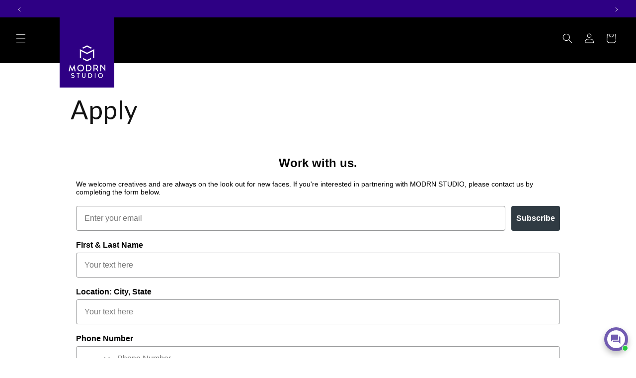

--- FILE ---
content_type: text/html; charset=utf-8
request_url: https://modrnstudio.com/ru/pages/apply
body_size: 60065
content:
<!doctype html>
<html class="no-js" lang="ru">
  <head>
    
    
    <meta charset="utf-8">
    <meta http-equiv="X-UA-Compatible" content="IE=edge">
    <meta name="viewport" content="width=device-width,initial-scale=1">
    <meta name="theme-color" content="">
    <link rel="canonical" href="https://modrnstudio.com/ru/pages/apply"><link rel="icon" type="image/png" href="//modrnstudio.com/cdn/shop/files/modrn-favicon.png?crop=center&height=32&v=1703263571&width=32"><link rel="preconnect" href="https://fonts.shopifycdn.com" crossorigin><title>
      Apply
 &ndash; MODRN STUDIO</title>

    
      <meta name="description" content="">
    

    

<meta property="og:site_name" content="MODRN STUDIO">
<meta property="og:url" content="https://modrnstudio.com/ru/pages/apply">
<meta property="og:title" content="Apply">
<meta property="og:type" content="website">
<meta property="og:description" content="Ethically made in Los Angeles. MODRN STUDIO is a luxury clothing brand based in Los Angeles that seamlessly blends contemporary design with modern functionality. Our Collection is created for fit, comfort and style. We are modern. We are forward. And, we are made to be lived in. "><meta property="og:image" content="http://modrnstudio.com/cdn/shop/files/Untitled_design_19.jpg?v=1721412771">
  <meta property="og:image:secure_url" content="https://modrnstudio.com/cdn/shop/files/Untitled_design_19.jpg?v=1721412771">
  <meta property="og:image:width" content="1200">
  <meta property="og:image:height" content="628"><meta name="twitter:site" content="@modrnstudio"><meta name="twitter:card" content="summary_large_image">
<meta name="twitter:title" content="Apply">
<meta name="twitter:description" content="Ethically made in Los Angeles. MODRN STUDIO is a luxury clothing brand based in Los Angeles that seamlessly blends contemporary design with modern functionality. Our Collection is created for fit, comfort and style. We are modern. We are forward. And, we are made to be lived in. ">

<script async type="text/javascript" src="https://static.klaviyo.com/onsite/js/klaviyo.js?company_id=QReN43"></script>
    <script src="//modrnstudio.com/cdn/shop/t/11/assets/constants.js?v=58251544750838685771701128091" defer="defer"></script>
    <script src="//modrnstudio.com/cdn/shop/t/11/assets/pubsub.js?v=158357773527763999511701128091" defer="defer"></script>
    <script src="//modrnstudio.com/cdn/shop/t/11/assets/global.js?v=40820548392383841591701128091" defer="defer"></script><script>window.performance && window.performance.mark && window.performance.mark('shopify.content_for_header.start');</script><meta name="google-site-verification" content="NBxT3KftywQXDGA5CYXhgCdxwdWvF-NkkLPAp59N5kM">
<meta id="shopify-digital-wallet" name="shopify-digital-wallet" content="/27027832941/digital_wallets/dialog">
<meta name="shopify-checkout-api-token" content="1f8a98cbe2490e8ff77e5ce108027a10">
<link rel="alternate" hreflang="x-default" href="https://modrnstudio.com/pages/apply">
<link rel="alternate" hreflang="en" href="https://modrnstudio.com/pages/apply">
<link rel="alternate" hreflang="de" href="https://modrnstudio.com/de/pages/apply">
<link rel="alternate" hreflang="fr" href="https://modrnstudio.com/fr/pages/apply">
<link rel="alternate" hreflang="ru" href="https://modrnstudio.com/ru/pages/apply">
<link rel="alternate" hreflang="it" href="https://modrnstudio.com/it/pages/apply">
<link rel="alternate" hreflang="es" href="https://modrnstudio.com/es/pages/apply">
<link rel="alternate" hreflang="en-DE" href="https://modrnstudio.com/en-de/pages/apply">
<script async="async" src="/checkouts/internal/preloads.js?locale=ru-US"></script>
<link rel="preconnect" href="https://shop.app" crossorigin="anonymous">
<script async="async" src="https://shop.app/checkouts/internal/preloads.js?locale=ru-US&shop_id=27027832941" crossorigin="anonymous"></script>
<script id="apple-pay-shop-capabilities" type="application/json">{"shopId":27027832941,"countryCode":"US","currencyCode":"USD","merchantCapabilities":["supports3DS"],"merchantId":"gid:\/\/shopify\/Shop\/27027832941","merchantName":"MODRN STUDIO","requiredBillingContactFields":["postalAddress","email","phone"],"requiredShippingContactFields":["postalAddress","email","phone"],"shippingType":"shipping","supportedNetworks":["visa","masterCard","amex","discover","elo","jcb"],"total":{"type":"pending","label":"MODRN STUDIO","amount":"1.00"},"shopifyPaymentsEnabled":true,"supportsSubscriptions":true}</script>
<script id="shopify-features" type="application/json">{"accessToken":"1f8a98cbe2490e8ff77e5ce108027a10","betas":["rich-media-storefront-analytics"],"domain":"modrnstudio.com","predictiveSearch":true,"shopId":27027832941,"locale":"ru"}</script>
<script>var Shopify = Shopify || {};
Shopify.shop = "modrn-studio.myshopify.com";
Shopify.locale = "ru";
Shopify.currency = {"active":"USD","rate":"1.0"};
Shopify.country = "US";
Shopify.theme = {"name":"MODRN STUDIO custom theme - The Portre Group","id":163652469045,"schema_name":"Dawn","schema_version":"12.0.0","theme_store_id":887,"role":"main"};
Shopify.theme.handle = "null";
Shopify.theme.style = {"id":null,"handle":null};
Shopify.cdnHost = "modrnstudio.com/cdn";
Shopify.routes = Shopify.routes || {};
Shopify.routes.root = "/ru/";</script>
<script type="module">!function(o){(o.Shopify=o.Shopify||{}).modules=!0}(window);</script>
<script>!function(o){function n(){var o=[];function n(){o.push(Array.prototype.slice.apply(arguments))}return n.q=o,n}var t=o.Shopify=o.Shopify||{};t.loadFeatures=n(),t.autoloadFeatures=n()}(window);</script>
<script>
  window.ShopifyPay = window.ShopifyPay || {};
  window.ShopifyPay.apiHost = "shop.app\/pay";
  window.ShopifyPay.redirectState = null;
</script>
<script id="shop-js-analytics" type="application/json">{"pageType":"page"}</script>
<script defer="defer" async type="module" src="//modrnstudio.com/cdn/shopifycloud/shop-js/modules/v2/client.init-shop-cart-sync_bMa4EAn1.ru.esm.js"></script>
<script defer="defer" async type="module" src="//modrnstudio.com/cdn/shopifycloud/shop-js/modules/v2/chunk.common_4RF3jtGH.esm.js"></script>
<script defer="defer" async type="module" src="//modrnstudio.com/cdn/shopifycloud/shop-js/modules/v2/chunk.modal_CZ8DnfZh.esm.js"></script>
<script type="module">
  await import("//modrnstudio.com/cdn/shopifycloud/shop-js/modules/v2/client.init-shop-cart-sync_bMa4EAn1.ru.esm.js");
await import("//modrnstudio.com/cdn/shopifycloud/shop-js/modules/v2/chunk.common_4RF3jtGH.esm.js");
await import("//modrnstudio.com/cdn/shopifycloud/shop-js/modules/v2/chunk.modal_CZ8DnfZh.esm.js");

  window.Shopify.SignInWithShop?.initShopCartSync?.({"fedCMEnabled":true,"windoidEnabled":true});

</script>
<script>
  window.Shopify = window.Shopify || {};
  if (!window.Shopify.featureAssets) window.Shopify.featureAssets = {};
  window.Shopify.featureAssets['shop-js'] = {"shop-cart-sync":["modules/v2/client.shop-cart-sync_CCisR1ng.ru.esm.js","modules/v2/chunk.common_4RF3jtGH.esm.js","modules/v2/chunk.modal_CZ8DnfZh.esm.js"],"init-fed-cm":["modules/v2/client.init-fed-cm_CzqD9M1e.ru.esm.js","modules/v2/chunk.common_4RF3jtGH.esm.js","modules/v2/chunk.modal_CZ8DnfZh.esm.js"],"shop-cash-offers":["modules/v2/client.shop-cash-offers_DGja_liK.ru.esm.js","modules/v2/chunk.common_4RF3jtGH.esm.js","modules/v2/chunk.modal_CZ8DnfZh.esm.js"],"shop-login-button":["modules/v2/client.shop-login-button_DwaSdgc_.ru.esm.js","modules/v2/chunk.common_4RF3jtGH.esm.js","modules/v2/chunk.modal_CZ8DnfZh.esm.js"],"pay-button":["modules/v2/client.pay-button_CyBODcYS.ru.esm.js","modules/v2/chunk.common_4RF3jtGH.esm.js","modules/v2/chunk.modal_CZ8DnfZh.esm.js"],"shop-button":["modules/v2/client.shop-button_CHyAOjuU.ru.esm.js","modules/v2/chunk.common_4RF3jtGH.esm.js","modules/v2/chunk.modal_CZ8DnfZh.esm.js"],"avatar":["modules/v2/client.avatar_BTnouDA3.ru.esm.js"],"init-windoid":["modules/v2/client.init-windoid_J_v5nIZo.ru.esm.js","modules/v2/chunk.common_4RF3jtGH.esm.js","modules/v2/chunk.modal_CZ8DnfZh.esm.js"],"init-shop-for-new-customer-accounts":["modules/v2/client.init-shop-for-new-customer-accounts_D8IZECqk.ru.esm.js","modules/v2/client.shop-login-button_DwaSdgc_.ru.esm.js","modules/v2/chunk.common_4RF3jtGH.esm.js","modules/v2/chunk.modal_CZ8DnfZh.esm.js"],"init-shop-email-lookup-coordinator":["modules/v2/client.init-shop-email-lookup-coordinator_sfb0RtXa.ru.esm.js","modules/v2/chunk.common_4RF3jtGH.esm.js","modules/v2/chunk.modal_CZ8DnfZh.esm.js"],"init-shop-cart-sync":["modules/v2/client.init-shop-cart-sync_bMa4EAn1.ru.esm.js","modules/v2/chunk.common_4RF3jtGH.esm.js","modules/v2/chunk.modal_CZ8DnfZh.esm.js"],"shop-toast-manager":["modules/v2/client.shop-toast-manager_BVcxJYTR.ru.esm.js","modules/v2/chunk.common_4RF3jtGH.esm.js","modules/v2/chunk.modal_CZ8DnfZh.esm.js"],"init-customer-accounts":["modules/v2/client.init-customer-accounts_lJI6ganA.ru.esm.js","modules/v2/client.shop-login-button_DwaSdgc_.ru.esm.js","modules/v2/chunk.common_4RF3jtGH.esm.js","modules/v2/chunk.modal_CZ8DnfZh.esm.js"],"init-customer-accounts-sign-up":["modules/v2/client.init-customer-accounts-sign-up_IDC9Wa6w.ru.esm.js","modules/v2/client.shop-login-button_DwaSdgc_.ru.esm.js","modules/v2/chunk.common_4RF3jtGH.esm.js","modules/v2/chunk.modal_CZ8DnfZh.esm.js"],"shop-follow-button":["modules/v2/client.shop-follow-button_C33E1F6E.ru.esm.js","modules/v2/chunk.common_4RF3jtGH.esm.js","modules/v2/chunk.modal_CZ8DnfZh.esm.js"],"checkout-modal":["modules/v2/client.checkout-modal_ClXga5Im.ru.esm.js","modules/v2/chunk.common_4RF3jtGH.esm.js","modules/v2/chunk.modal_CZ8DnfZh.esm.js"],"shop-login":["modules/v2/client.shop-login_CHfWfdpi.ru.esm.js","modules/v2/chunk.common_4RF3jtGH.esm.js","modules/v2/chunk.modal_CZ8DnfZh.esm.js"],"lead-capture":["modules/v2/client.lead-capture_CYFRSu1B.ru.esm.js","modules/v2/chunk.common_4RF3jtGH.esm.js","modules/v2/chunk.modal_CZ8DnfZh.esm.js"],"payment-terms":["modules/v2/client.payment-terms_BbZWDVML.ru.esm.js","modules/v2/chunk.common_4RF3jtGH.esm.js","modules/v2/chunk.modal_CZ8DnfZh.esm.js"]};
</script>
<script>(function() {
  var isLoaded = false;
  function asyncLoad() {
    if (isLoaded) return;
    isLoaded = true;
    var urls = ["https:\/\/cdn.nfcube.com\/30ae15135dc97eb7467f62fae13002ee.js?shop=modrn-studio.myshopify.com","https:\/\/static.klaviyo.com\/onsite\/js\/klaviyo.js?company_id=QReN43\u0026shop=modrn-studio.myshopify.com"];
    for (var i = 0; i < urls.length; i++) {
      var s = document.createElement('script');
      s.type = 'text/javascript';
      s.async = true;
      s.src = urls[i];
      var x = document.getElementsByTagName('script')[0];
      x.parentNode.insertBefore(s, x);
    }
  };
  if(window.attachEvent) {
    window.attachEvent('onload', asyncLoad);
  } else {
    window.addEventListener('load', asyncLoad, false);
  }
})();</script>
<script id="__st">var __st={"a":27027832941,"offset":-28800,"reqid":"7ba32a1b-bd61-4f69-8ebf-8a89b6e2118d-1769244160","pageurl":"modrnstudio.com\/ru\/pages\/apply","s":"pages-119464624437","u":"91618bd11874","p":"page","rtyp":"page","rid":119464624437};</script>
<script>window.ShopifyPaypalV4VisibilityTracking = true;</script>
<script id="captcha-bootstrap">!function(){'use strict';const t='contact',e='account',n='new_comment',o=[[t,t],['blogs',n],['comments',n],[t,'customer']],c=[[e,'customer_login'],[e,'guest_login'],[e,'recover_customer_password'],[e,'create_customer']],r=t=>t.map((([t,e])=>`form[action*='/${t}']:not([data-nocaptcha='true']) input[name='form_type'][value='${e}']`)).join(','),a=t=>()=>t?[...document.querySelectorAll(t)].map((t=>t.form)):[];function s(){const t=[...o],e=r(t);return a(e)}const i='password',u='form_key',d=['recaptcha-v3-token','g-recaptcha-response','h-captcha-response',i],f=()=>{try{return window.sessionStorage}catch{return}},m='__shopify_v',_=t=>t.elements[u];function p(t,e,n=!1){try{const o=window.sessionStorage,c=JSON.parse(o.getItem(e)),{data:r}=function(t){const{data:e,action:n}=t;return t[m]||n?{data:e,action:n}:{data:t,action:n}}(c);for(const[e,n]of Object.entries(r))t.elements[e]&&(t.elements[e].value=n);n&&o.removeItem(e)}catch(o){console.error('form repopulation failed',{error:o})}}const l='form_type',E='cptcha';function T(t){t.dataset[E]=!0}const w=window,h=w.document,L='Shopify',v='ce_forms',y='captcha';let A=!1;((t,e)=>{const n=(g='f06e6c50-85a8-45c8-87d0-21a2b65856fe',I='https://cdn.shopify.com/shopifycloud/storefront-forms-hcaptcha/ce_storefront_forms_captcha_hcaptcha.v1.5.2.iife.js',D={infoText:'Защищено с помощью hCaptcha',privacyText:'Конфиденциальность',termsText:'Условия'},(t,e,n)=>{const o=w[L][v],c=o.bindForm;if(c)return c(t,g,e,D).then(n);var r;o.q.push([[t,g,e,D],n]),r=I,A||(h.body.append(Object.assign(h.createElement('script'),{id:'captcha-provider',async:!0,src:r})),A=!0)});var g,I,D;w[L]=w[L]||{},w[L][v]=w[L][v]||{},w[L][v].q=[],w[L][y]=w[L][y]||{},w[L][y].protect=function(t,e){n(t,void 0,e),T(t)},Object.freeze(w[L][y]),function(t,e,n,w,h,L){const[v,y,A,g]=function(t,e,n){const i=e?o:[],u=t?c:[],d=[...i,...u],f=r(d),m=r(i),_=r(d.filter((([t,e])=>n.includes(e))));return[a(f),a(m),a(_),s()]}(w,h,L),I=t=>{const e=t.target;return e instanceof HTMLFormElement?e:e&&e.form},D=t=>v().includes(t);t.addEventListener('submit',(t=>{const e=I(t);if(!e)return;const n=D(e)&&!e.dataset.hcaptchaBound&&!e.dataset.recaptchaBound,o=_(e),c=g().includes(e)&&(!o||!o.value);(n||c)&&t.preventDefault(),c&&!n&&(function(t){try{if(!f())return;!function(t){const e=f();if(!e)return;const n=_(t);if(!n)return;const o=n.value;o&&e.removeItem(o)}(t);const e=Array.from(Array(32),(()=>Math.random().toString(36)[2])).join('');!function(t,e){_(t)||t.append(Object.assign(document.createElement('input'),{type:'hidden',name:u})),t.elements[u].value=e}(t,e),function(t,e){const n=f();if(!n)return;const o=[...t.querySelectorAll(`input[type='${i}']`)].map((({name:t})=>t)),c=[...d,...o],r={};for(const[a,s]of new FormData(t).entries())c.includes(a)||(r[a]=s);n.setItem(e,JSON.stringify({[m]:1,action:t.action,data:r}))}(t,e)}catch(e){console.error('failed to persist form',e)}}(e),e.submit())}));const S=(t,e)=>{t&&!t.dataset[E]&&(n(t,e.some((e=>e===t))),T(t))};for(const o of['focusin','change'])t.addEventListener(o,(t=>{const e=I(t);D(e)&&S(e,y())}));const B=e.get('form_key'),M=e.get(l),P=B&&M;t.addEventListener('DOMContentLoaded',(()=>{const t=y();if(P)for(const e of t)e.elements[l].value===M&&p(e,B);[...new Set([...A(),...v().filter((t=>'true'===t.dataset.shopifyCaptcha))])].forEach((e=>S(e,t)))}))}(h,new URLSearchParams(w.location.search),n,t,e,['guest_login'])})(!0,!0)}();</script>
<script integrity="sha256-4kQ18oKyAcykRKYeNunJcIwy7WH5gtpwJnB7kiuLZ1E=" data-source-attribution="shopify.loadfeatures" defer="defer" src="//modrnstudio.com/cdn/shopifycloud/storefront/assets/storefront/load_feature-a0a9edcb.js" crossorigin="anonymous"></script>
<script crossorigin="anonymous" defer="defer" src="//modrnstudio.com/cdn/shopifycloud/storefront/assets/shopify_pay/storefront-65b4c6d7.js?v=20250812"></script>
<script data-source-attribution="shopify.dynamic_checkout.dynamic.init">var Shopify=Shopify||{};Shopify.PaymentButton=Shopify.PaymentButton||{isStorefrontPortableWallets:!0,init:function(){window.Shopify.PaymentButton.init=function(){};var t=document.createElement("script");t.src="https://modrnstudio.com/cdn/shopifycloud/portable-wallets/latest/portable-wallets.ru.js",t.type="module",document.head.appendChild(t)}};
</script>
<script data-source-attribution="shopify.dynamic_checkout.buyer_consent">
  function portableWalletsHideBuyerConsent(e){var t=document.getElementById("shopify-buyer-consent"),n=document.getElementById("shopify-subscription-policy-button");t&&n&&(t.classList.add("hidden"),t.setAttribute("aria-hidden","true"),n.removeEventListener("click",e))}function portableWalletsShowBuyerConsent(e){var t=document.getElementById("shopify-buyer-consent"),n=document.getElementById("shopify-subscription-policy-button");t&&n&&(t.classList.remove("hidden"),t.removeAttribute("aria-hidden"),n.addEventListener("click",e))}window.Shopify?.PaymentButton&&(window.Shopify.PaymentButton.hideBuyerConsent=portableWalletsHideBuyerConsent,window.Shopify.PaymentButton.showBuyerConsent=portableWalletsShowBuyerConsent);
</script>
<script data-source-attribution="shopify.dynamic_checkout.cart.bootstrap">document.addEventListener("DOMContentLoaded",(function(){function t(){return document.querySelector("shopify-accelerated-checkout-cart, shopify-accelerated-checkout")}if(t())Shopify.PaymentButton.init();else{new MutationObserver((function(e,n){t()&&(Shopify.PaymentButton.init(),n.disconnect())})).observe(document.body,{childList:!0,subtree:!0})}}));
</script>
<script id='scb4127' type='text/javascript' async='' src='https://modrnstudio.com/cdn/shopifycloud/privacy-banner/storefront-banner.js'></script><link id="shopify-accelerated-checkout-styles" rel="stylesheet" media="screen" href="https://modrnstudio.com/cdn/shopifycloud/portable-wallets/latest/accelerated-checkout-backwards-compat.css" crossorigin="anonymous">
<style id="shopify-accelerated-checkout-cart">
        #shopify-buyer-consent {
  margin-top: 1em;
  display: inline-block;
  width: 100%;
}

#shopify-buyer-consent.hidden {
  display: none;
}

#shopify-subscription-policy-button {
  background: none;
  border: none;
  padding: 0;
  text-decoration: underline;
  font-size: inherit;
  cursor: pointer;
}

#shopify-subscription-policy-button::before {
  box-shadow: none;
}

      </style>
<script id="sections-script" data-sections="header" defer="defer" src="//modrnstudio.com/cdn/shop/t/11/compiled_assets/scripts.js?v=2401"></script>
<script>window.performance && window.performance.mark && window.performance.mark('shopify.content_for_header.end');</script>


    <style data-shopify>
      @font-face {
  font-family: Lato;
  font-weight: 400;
  font-style: normal;
  font-display: swap;
  src: url("//modrnstudio.com/cdn/fonts/lato/lato_n4.c3b93d431f0091c8be23185e15c9d1fee1e971c5.woff2") format("woff2"),
       url("//modrnstudio.com/cdn/fonts/lato/lato_n4.d5c00c781efb195594fd2fd4ad04f7882949e327.woff") format("woff");
}

      @font-face {
  font-family: Lato;
  font-weight: 700;
  font-style: normal;
  font-display: swap;
  src: url("//modrnstudio.com/cdn/fonts/lato/lato_n7.900f219bc7337bc57a7a2151983f0a4a4d9d5dcf.woff2") format("woff2"),
       url("//modrnstudio.com/cdn/fonts/lato/lato_n7.a55c60751adcc35be7c4f8a0313f9698598612ee.woff") format("woff");
}

      @font-face {
  font-family: Lato;
  font-weight: 400;
  font-style: italic;
  font-display: swap;
  src: url("//modrnstudio.com/cdn/fonts/lato/lato_i4.09c847adc47c2fefc3368f2e241a3712168bc4b6.woff2") format("woff2"),
       url("//modrnstudio.com/cdn/fonts/lato/lato_i4.3c7d9eb6c1b0a2bf62d892c3ee4582b016d0f30c.woff") format("woff");
}

      @font-face {
  font-family: Lato;
  font-weight: 700;
  font-style: italic;
  font-display: swap;
  src: url("//modrnstudio.com/cdn/fonts/lato/lato_i7.16ba75868b37083a879b8dd9f2be44e067dfbf92.woff2") format("woff2"),
       url("//modrnstudio.com/cdn/fonts/lato/lato_i7.4c07c2b3b7e64ab516aa2f2081d2bb0366b9dce8.woff") format("woff");
}

      @font-face {
  font-family: Lato;
  font-weight: 400;
  font-style: normal;
  font-display: swap;
  src: url("//modrnstudio.com/cdn/fonts/lato/lato_n4.c3b93d431f0091c8be23185e15c9d1fee1e971c5.woff2") format("woff2"),
       url("//modrnstudio.com/cdn/fonts/lato/lato_n4.d5c00c781efb195594fd2fd4ad04f7882949e327.woff") format("woff");
}


      
        :root,
        .color-background-1 {
          --color-background: 255,255,255;
        
          --gradient-background: #ffffff;
        

        

        --color-foreground: 18,18,18;
        --color-background-contrast: 191,191,191;
        --color-shadow: 18,18,18;
        --color-button: 46,0,132;
        --color-button-text: 255,255,255;
        --color-secondary-button: 255,255,255;
        --color-secondary-button-text: 18,18,18;
        --color-link: 18,18,18;
        --color-badge-foreground: 18,18,18;
        --color-badge-background: 255,255,255;
        --color-badge-border: 18,18,18;
        --payment-terms-background-color: rgb(255 255 255);
      }
      
        
        .color-background-2 {
          --color-background: 243,243,243;
        
          --gradient-background: #f3f3f3;
        

        

        --color-foreground: 18,18,18;
        --color-background-contrast: 179,179,179;
        --color-shadow: 18,18,18;
        --color-button: 18,18,18;
        --color-button-text: 243,243,243;
        --color-secondary-button: 243,243,243;
        --color-secondary-button-text: 18,18,18;
        --color-link: 18,18,18;
        --color-badge-foreground: 18,18,18;
        --color-badge-background: 243,243,243;
        --color-badge-border: 18,18,18;
        --payment-terms-background-color: rgb(243 243 243);
      }
      
        
        .color-inverse {
          --color-background: 0,0,0;
        
          --gradient-background: #000000;
        

        

        --color-foreground: 255,255,255;
        --color-background-contrast: 128,128,128;
        --color-shadow: 18,18,18;
        --color-button: 255,255,255;
        --color-button-text: 0,0,0;
        --color-secondary-button: 0,0,0;
        --color-secondary-button-text: 255,255,255;
        --color-link: 255,255,255;
        --color-badge-foreground: 255,255,255;
        --color-badge-background: 0,0,0;
        --color-badge-border: 255,255,255;
        --payment-terms-background-color: rgb(0 0 0);
      }
      
        
        .color-accent-1 {
          --color-background: 0,0,0;
        
          --gradient-background: #000000;
        

        

        --color-foreground: 255,255,255;
        --color-background-contrast: 128,128,128;
        --color-shadow: 18,18,18;
        --color-button: 255,255,255;
        --color-button-text: 18,18,18;
        --color-secondary-button: 0,0,0;
        --color-secondary-button-text: 255,255,255;
        --color-link: 255,255,255;
        --color-badge-foreground: 255,255,255;
        --color-badge-background: 0,0,0;
        --color-badge-border: 255,255,255;
        --payment-terms-background-color: rgb(0 0 0);
      }
      
        
        .color-accent-2 {
          --color-background: 46,0,132;
        
          --gradient-background: #2e0084;
        

        

        --color-foreground: 255,255,255;
        --color-background-contrast: 55,0,158;
        --color-shadow: 46,0,132;
        --color-button: 46,0,132;
        --color-button-text: 255,255,255;
        --color-secondary-button: 46,0,132;
        --color-secondary-button-text: 255,255,255;
        --color-link: 255,255,255;
        --color-badge-foreground: 255,255,255;
        --color-badge-background: 46,0,132;
        --color-badge-border: 255,255,255;
        --payment-terms-background-color: rgb(46 0 132);
      }
      
        
        .color-scheme-9781355b-5d3e-4620-845a-52b3eec76712 {
          --color-background: 172,39,0;
        
          --gradient-background: #ac2700;
        

        

        --color-foreground: 255,255,255;
        --color-background-contrast: 45,10,0;
        --color-shadow: 18,18,18;
        --color-button: 18,18,18;
        --color-button-text: 255,255,255;
        --color-secondary-button: 172,39,0;
        --color-secondary-button-text: 18,18,18;
        --color-link: 18,18,18;
        --color-badge-foreground: 255,255,255;
        --color-badge-background: 172,39,0;
        --color-badge-border: 255,255,255;
        --payment-terms-background-color: rgb(172 39 0);
      }
      

      body, .color-background-1, .color-background-2, .color-inverse, .color-accent-1, .color-accent-2, .color-scheme-9781355b-5d3e-4620-845a-52b3eec76712 {
        color: rgba(var(--color-foreground), 0.75);
        background-color: rgb(var(--color-background));
      }

      :root {
        --font-body-family: Lato, sans-serif;
        --font-body-style: normal;
        --font-body-weight: 400;
        --font-body-weight-bold: 700;

        --font-heading-family: Lato, sans-serif;
        --font-heading-style: normal;
        --font-heading-weight: 400;

        --font-body-scale: 1.0;
        --font-heading-scale: 1.0;

        --media-padding: px;
        --media-border-opacity: 0.05;
        --media-border-width: 1px;
        --media-radius: 0px;
        --media-shadow-opacity: 0.0;
        --media-shadow-horizontal-offset: 0px;
        --media-shadow-vertical-offset: -40px;
        --media-shadow-blur-radius: 5px;
        --media-shadow-visible: 0;

        --page-width: 160rem;
        --page-width-margin: 0rem;

        --product-card-image-padding: 0.0rem;
        --product-card-corner-radius: 0.0rem;
        --product-card-text-alignment: center;
        --product-card-border-width: 0.0rem;
        --product-card-border-opacity: 0.1;
        --product-card-shadow-opacity: 0.0;
        --product-card-shadow-visible: 0;
        --product-card-shadow-horizontal-offset: 0.0rem;
        --product-card-shadow-vertical-offset: 0.4rem;
        --product-card-shadow-blur-radius: 0.5rem;

        --collection-card-image-padding: 0.0rem;
        --collection-card-corner-radius: 0.0rem;
        --collection-card-text-alignment: left;
        --collection-card-border-width: 0.0rem;
        --collection-card-border-opacity: 0.1;
        --collection-card-shadow-opacity: 0.0;
        --collection-card-shadow-visible: 0;
        --collection-card-shadow-horizontal-offset: 0.0rem;
        --collection-card-shadow-vertical-offset: 0.4rem;
        --collection-card-shadow-blur-radius: 0.5rem;

        --blog-card-image-padding: 0.0rem;
        --blog-card-corner-radius: 0.0rem;
        --blog-card-text-alignment: left;
        --blog-card-border-width: 0.0rem;
        --blog-card-border-opacity: 0.1;
        --blog-card-shadow-opacity: 0.0;
        --blog-card-shadow-visible: 0;
        --blog-card-shadow-horizontal-offset: 0.0rem;
        --blog-card-shadow-vertical-offset: 0.4rem;
        --blog-card-shadow-blur-radius: 0.5rem;

        --badge-corner-radius: 4.0rem;

        --popup-border-width: 1px;
        --popup-border-opacity: 0.1;
        --popup-corner-radius: 0px;
        --popup-shadow-opacity: 0.05;
        --popup-shadow-horizontal-offset: 0px;
        --popup-shadow-vertical-offset: 4px;
        --popup-shadow-blur-radius: 5px;

        --drawer-border-width: 1px;
        --drawer-border-opacity: 0.1;
        --drawer-shadow-opacity: 0.0;
        --drawer-shadow-horizontal-offset: 0px;
        --drawer-shadow-vertical-offset: 4px;
        --drawer-shadow-blur-radius: 5px;

        --spacing-sections-desktop: 0px;
        --spacing-sections-mobile: 0px;

        --grid-desktop-vertical-spacing: 8px;
        --grid-desktop-horizontal-spacing: 8px;
        --grid-mobile-vertical-spacing: 4px;
        --grid-mobile-horizontal-spacing: 4px;

        --text-boxes-border-opacity: 0.1;
        --text-boxes-border-width: 0px;
        --text-boxes-radius: 0px;
        --text-boxes-shadow-opacity: 0.0;
        --text-boxes-shadow-visible: 0;
        --text-boxes-shadow-horizontal-offset: 0px;
        --text-boxes-shadow-vertical-offset: 4px;
        --text-boxes-shadow-blur-radius: 5px;

        --buttons-radius: 0px;
        --buttons-radius-outset: 0px;
        --buttons-border-width: 1px;
        --buttons-border-opacity: 1.0;
        --buttons-shadow-opacity: 0.0;
        --buttons-shadow-visible: 0;
        --buttons-shadow-horizontal-offset: 0px;
        --buttons-shadow-vertical-offset: 4px;
        --buttons-shadow-blur-radius: 5px;
        --buttons-border-offset: 0px;

        --inputs-radius: 0px;
        --inputs-border-width: 1px;
        --inputs-border-opacity: 0.55;
        --inputs-shadow-opacity: 0.0;
        --inputs-shadow-horizontal-offset: 0px;
        --inputs-margin-offset: 0px;
        --inputs-shadow-vertical-offset: 4px;
        --inputs-shadow-blur-radius: 5px;
        --inputs-radius-outset: 0px;

        --variant-pills-radius: 40px;
        --variant-pills-border-width: 1px;
        --variant-pills-border-opacity: 0.55;
        --variant-pills-shadow-opacity: 0.0;
        --variant-pills-shadow-horizontal-offset: 0px;
        --variant-pills-shadow-vertical-offset: 4px;
        --variant-pills-shadow-blur-radius: 5px;
      }

      *,
      *::before,
      *::after {
        box-sizing: inherit;
      }

      html {
        box-sizing: border-box;
        font-size: calc(var(--font-body-scale) * 62.5%);
        height: 100%;
      }

      body {
        display: grid;
        grid-template-rows: auto auto 1fr auto;
        grid-template-columns: 100%;
        min-height: 100%;
        margin: 0;
        font-size: 1.5rem;
        letter-spacing: 0.06rem;
        line-height: calc(1 + 0.8 / var(--font-body-scale));
        font-family: var(--font-body-family);
        font-style: var(--font-body-style);
        font-weight: var(--font-body-weight);
      }

      @media screen and (min-width: 750px) {
        body {
          font-size: 1.6rem;
        }
      }
    </style>

    <link href="//modrnstudio.com/cdn/shop/t/11/assets/base.css?v=84809539173897476321743285301" rel="stylesheet" type="text/css" media="all" />
<link rel="preload" as="font" href="//modrnstudio.com/cdn/fonts/lato/lato_n4.c3b93d431f0091c8be23185e15c9d1fee1e971c5.woff2" type="font/woff2" crossorigin><link rel="preload" as="font" href="//modrnstudio.com/cdn/fonts/lato/lato_n4.c3b93d431f0091c8be23185e15c9d1fee1e971c5.woff2" type="font/woff2" crossorigin><link href="//modrnstudio.com/cdn/shop/t/11/assets/component-localization-form.css?v=143319823105703127341701128090" rel="stylesheet" type="text/css" media="all" />
      <script src="//modrnstudio.com/cdn/shop/t/11/assets/localization-form.js?v=161644695336821385561701128091" defer="defer"></script><link
        rel="stylesheet"
        href="//modrnstudio.com/cdn/shop/t/11/assets/component-predictive-search.css?v=118923337488134913561701128090"
        media="print"
        onload="this.media='all'"
      ><script>
      document.documentElement.className = document.documentElement.className.replace('no-js', 'js');
      if (Shopify.designMode) {
        document.documentElement.classList.add('shopify-design-mode');
      }
    </script>
  <meta name="google-site-verification" content="a7oSsTL-w33v8AVRUG2vGyVpRPbCQvs2mKuIEnIQfNQ" />

<script type="text/javascript">
    (function(c,l,a,r,i,t,y){
        c[a]=c[a]||function(){(c[a].q=c[a].q||[]).push(arguments)};
        t=l.createElement(r);t.async=1;t.src="https://www.clarity.ms/tag/"+i;
        y=l.getElementsByTagName(r)[0];y.parentNode.insertBefore(t,y);
    })(window, document, "clarity", "script", "qhmtap6v4e");

    
</script>
    <div id="zooomysalespop"></div><script src="https://zooomyapps.com/salespop/ZooomySales.js" data-shop=""></script>
<!-- BEGIN app block: shopify://apps/klaviyo-email-marketing-sms/blocks/klaviyo-onsite-embed/2632fe16-c075-4321-a88b-50b567f42507 -->












  <script async src="https://static.klaviyo.com/onsite/js/QReN43/klaviyo.js?company_id=QReN43"></script>
  <script>!function(){if(!window.klaviyo){window._klOnsite=window._klOnsite||[];try{window.klaviyo=new Proxy({},{get:function(n,i){return"push"===i?function(){var n;(n=window._klOnsite).push.apply(n,arguments)}:function(){for(var n=arguments.length,o=new Array(n),w=0;w<n;w++)o[w]=arguments[w];var t="function"==typeof o[o.length-1]?o.pop():void 0,e=new Promise((function(n){window._klOnsite.push([i].concat(o,[function(i){t&&t(i),n(i)}]))}));return e}}})}catch(n){window.klaviyo=window.klaviyo||[],window.klaviyo.push=function(){var n;(n=window._klOnsite).push.apply(n,arguments)}}}}();</script>

  




  <script>
    window.klaviyoReviewsProductDesignMode = false
  </script>



  <!-- BEGIN app snippet: customer-hub-data --><script>
  if (!window.customerHub) {
    window.customerHub = {};
  }
  window.customerHub.storefrontRoutes = {
    login: "https://modrnstudio.com/customer_authentication/redirect?locale=ru&region_country=US?return_url=%2F%23k-hub",
    register: "https://shopify.com/27027832941/account?locale=ru?return_url=%2F%23k-hub",
    logout: "/ru/account/logout",
    profile: "/ru/account",
    addresses: "/ru/account/addresses",
  };
  
  window.customerHub.userId = null;
  
  window.customerHub.storeDomain = "modrn-studio.myshopify.com";

  

  
    window.customerHub.storeLocale = {
        currentLanguage: 'ru',
        currentCountry: 'US',
        availableLanguages: [
          
            {
              iso_code: 'en',
              endonym_name: 'English'
            },
          
            {
              iso_code: 'de',
              endonym_name: 'Deutsch'
            },
          
            {
              iso_code: 'fr',
              endonym_name: 'français'
            },
          
            {
              iso_code: 'ru',
              endonym_name: 'русский'
            },
          
            {
              iso_code: 'it',
              endonym_name: 'Italiano'
            },
          
            {
              iso_code: 'es',
              endonym_name: 'Español'
            }
          
        ],
        availableCountries: [
          
            {
              iso_code: 'AL',
              name: 'Албания',
              currency_code: 'ALL'
            },
          
            {
              iso_code: 'DZ',
              name: 'Алжир',
              currency_code: 'DZD'
            },
          
            {
              iso_code: 'AD',
              name: 'Андорра',
              currency_code: 'EUR'
            },
          
            {
              iso_code: 'AI',
              name: 'Ангилья',
              currency_code: 'XCD'
            },
          
            {
              iso_code: 'AO',
              name: 'Ангола',
              currency_code: 'USD'
            },
          
            {
              iso_code: 'AG',
              name: 'Антигуа и Барбуда',
              currency_code: 'XCD'
            },
          
            {
              iso_code: 'AR',
              name: 'Аргентина',
              currency_code: 'USD'
            },
          
            {
              iso_code: 'AM',
              name: 'Армения',
              currency_code: 'AMD'
            },
          
            {
              iso_code: 'AW',
              name: 'Аруба',
              currency_code: 'AWG'
            },
          
            {
              iso_code: 'AU',
              name: 'Австралия',
              currency_code: 'AUD'
            },
          
            {
              iso_code: 'AT',
              name: 'Австрия',
              currency_code: 'EUR'
            },
          
            {
              iso_code: 'AZ',
              name: 'Азербайджан',
              currency_code: 'AZN'
            },
          
            {
              iso_code: 'BS',
              name: 'Багамы',
              currency_code: 'BSD'
            },
          
            {
              iso_code: 'BH',
              name: 'Бахрейн',
              currency_code: 'USD'
            },
          
            {
              iso_code: 'BD',
              name: 'Бангладеш',
              currency_code: 'BDT'
            },
          
            {
              iso_code: 'BB',
              name: 'Барбадос',
              currency_code: 'BBD'
            },
          
            {
              iso_code: 'BE',
              name: 'Бельгия',
              currency_code: 'EUR'
            },
          
            {
              iso_code: 'BZ',
              name: 'Белиз',
              currency_code: 'BZD'
            },
          
            {
              iso_code: 'BJ',
              name: 'Бенин',
              currency_code: 'XOF'
            },
          
            {
              iso_code: 'BM',
              name: 'Бермудские о-ва',
              currency_code: 'USD'
            },
          
            {
              iso_code: 'BG',
              name: 'Болгария',
              currency_code: 'EUR'
            },
          
            {
              iso_code: 'BO',
              name: 'Боливия',
              currency_code: 'BOB'
            },
          
            {
              iso_code: 'BQ',
              name: 'Бонэйр, Синт-Эстатиус и Саба',
              currency_code: 'USD'
            },
          
            {
              iso_code: 'BA',
              name: 'Босния и Герцеговина',
              currency_code: 'BAM'
            },
          
            {
              iso_code: 'BW',
              name: 'Ботсвана',
              currency_code: 'BWP'
            },
          
            {
              iso_code: 'BR',
              name: 'Бразилия',
              currency_code: 'USD'
            },
          
            {
              iso_code: 'BN',
              name: 'Бруней-Даруссалам',
              currency_code: 'BND'
            },
          
            {
              iso_code: 'BF',
              name: 'Буркина-Фасо',
              currency_code: 'XOF'
            },
          
            {
              iso_code: 'BI',
              name: 'Бурунди',
              currency_code: 'USD'
            },
          
            {
              iso_code: 'TD',
              name: 'Чад',
              currency_code: 'XAF'
            },
          
            {
              iso_code: 'CZ',
              name: 'Чехия',
              currency_code: 'CZK'
            },
          
            {
              iso_code: 'ME',
              name: 'Черногория',
              currency_code: 'EUR'
            },
          
            {
              iso_code: 'CL',
              name: 'Чили',
              currency_code: 'USD'
            },
          
            {
              iso_code: 'DK',
              name: 'Дания',
              currency_code: 'DKK'
            },
          
            {
              iso_code: 'DM',
              name: 'Доминика',
              currency_code: 'XCD'
            },
          
            {
              iso_code: 'DO',
              name: 'Доминиканская Республика',
              currency_code: 'DOP'
            },
          
            {
              iso_code: 'JE',
              name: 'Джерси',
              currency_code: 'USD'
            },
          
            {
              iso_code: 'DJ',
              name: 'Джибути',
              currency_code: 'DJF'
            },
          
            {
              iso_code: 'ET',
              name: 'Эфиопия',
              currency_code: 'ETB'
            },
          
            {
              iso_code: 'EG',
              name: 'Египет',
              currency_code: 'EGP'
            },
          
            {
              iso_code: 'EC',
              name: 'Эквадор',
              currency_code: 'USD'
            },
          
            {
              iso_code: 'GQ',
              name: 'Экваториальная Гвинея',
              currency_code: 'XAF'
            },
          
            {
              iso_code: 'EE',
              name: 'Эстония',
              currency_code: 'EUR'
            },
          
            {
              iso_code: 'SZ',
              name: 'Эсватини',
              currency_code: 'USD'
            },
          
            {
              iso_code: 'FO',
              name: 'Фарерские о-ва',
              currency_code: 'DKK'
            },
          
            {
              iso_code: 'FJ',
              name: 'Фиджи',
              currency_code: 'FJD'
            },
          
            {
              iso_code: 'PH',
              name: 'Филиппины',
              currency_code: 'PHP'
            },
          
            {
              iso_code: 'FI',
              name: 'Финляндия',
              currency_code: 'EUR'
            },
          
            {
              iso_code: 'FK',
              name: 'Фолклендские о-ва',
              currency_code: 'FKP'
            },
          
            {
              iso_code: 'FR',
              name: 'Франция',
              currency_code: 'EUR'
            },
          
            {
              iso_code: 'GF',
              name: 'Французская Гвиана',
              currency_code: 'EUR'
            },
          
            {
              iso_code: 'PF',
              name: 'Французская Полинезия',
              currency_code: 'XPF'
            },
          
            {
              iso_code: 'GA',
              name: 'Габон',
              currency_code: 'XOF'
            },
          
            {
              iso_code: 'HT',
              name: 'Гаити',
              currency_code: 'USD'
            },
          
            {
              iso_code: 'GM',
              name: 'Гамбия',
              currency_code: 'GMD'
            },
          
            {
              iso_code: 'GH',
              name: 'Гана',
              currency_code: 'USD'
            },
          
            {
              iso_code: 'GY',
              name: 'Гайана',
              currency_code: 'GYD'
            },
          
            {
              iso_code: 'DE',
              name: 'Германия',
              currency_code: 'EUR'
            },
          
            {
              iso_code: 'GG',
              name: 'Гернси',
              currency_code: 'GBP'
            },
          
            {
              iso_code: 'GI',
              name: 'Гибралтар',
              currency_code: 'GBP'
            },
          
            {
              iso_code: 'HN',
              name: 'Гондурас',
              currency_code: 'HNL'
            },
          
            {
              iso_code: 'HK',
              name: 'Гонконг (САР)',
              currency_code: 'HKD'
            },
          
            {
              iso_code: 'GD',
              name: 'Гренада',
              currency_code: 'XCD'
            },
          
            {
              iso_code: 'GL',
              name: 'Гренландия',
              currency_code: 'DKK'
            },
          
            {
              iso_code: 'GR',
              name: 'Греция',
              currency_code: 'EUR'
            },
          
            {
              iso_code: 'GE',
              name: 'Грузия',
              currency_code: 'USD'
            },
          
            {
              iso_code: 'GP',
              name: 'Гваделупа',
              currency_code: 'EUR'
            },
          
            {
              iso_code: 'GT',
              name: 'Гватемала',
              currency_code: 'GTQ'
            },
          
            {
              iso_code: 'GN',
              name: 'Гвинея',
              currency_code: 'GNF'
            },
          
            {
              iso_code: 'GW',
              name: 'Гвинея-Бисау',
              currency_code: 'XOF'
            },
          
            {
              iso_code: 'HR',
              name: 'Хорватия',
              currency_code: 'EUR'
            },
          
            {
              iso_code: 'IN',
              name: 'Индия',
              currency_code: 'INR'
            },
          
            {
              iso_code: 'ID',
              name: 'Индонезия',
              currency_code: 'IDR'
            },
          
            {
              iso_code: 'JO',
              name: 'Иордания',
              currency_code: 'USD'
            },
          
            {
              iso_code: 'IE',
              name: 'Ирландия',
              currency_code: 'EUR'
            },
          
            {
              iso_code: 'IS',
              name: 'Исландия',
              currency_code: 'ISK'
            },
          
            {
              iso_code: 'ES',
              name: 'Испания',
              currency_code: 'EUR'
            },
          
            {
              iso_code: 'IT',
              name: 'Италия',
              currency_code: 'EUR'
            },
          
            {
              iso_code: 'IL',
              name: 'Израиль',
              currency_code: 'ILS'
            },
          
            {
              iso_code: 'CV',
              name: 'Кабо-Верде',
              currency_code: 'CVE'
            },
          
            {
              iso_code: 'KH',
              name: 'Камбоджа',
              currency_code: 'KHR'
            },
          
            {
              iso_code: 'CM',
              name: 'Камерун',
              currency_code: 'XAF'
            },
          
            {
              iso_code: 'CA',
              name: 'Канада',
              currency_code: 'CAD'
            },
          
            {
              iso_code: 'QA',
              name: 'Катар',
              currency_code: 'QAR'
            },
          
            {
              iso_code: 'KZ',
              name: 'Казахстан',
              currency_code: 'KZT'
            },
          
            {
              iso_code: 'KE',
              name: 'Кения',
              currency_code: 'KES'
            },
          
            {
              iso_code: 'CY',
              name: 'Кипр',
              currency_code: 'EUR'
            },
          
            {
              iso_code: 'KG',
              name: 'Киргизия',
              currency_code: 'KGS'
            },
          
            {
              iso_code: 'KI',
              name: 'Кирибати',
              currency_code: 'USD'
            },
          
            {
              iso_code: 'CN',
              name: 'Китай',
              currency_code: 'CNY'
            },
          
            {
              iso_code: 'CO',
              name: 'Колумбия',
              currency_code: 'USD'
            },
          
            {
              iso_code: 'KM',
              name: 'Коморы',
              currency_code: 'KMF'
            },
          
            {
              iso_code: 'CR',
              name: 'Коста-Рика',
              currency_code: 'CRC'
            },
          
            {
              iso_code: 'KW',
              name: 'Кувейт',
              currency_code: 'USD'
            },
          
            {
              iso_code: 'CW',
              name: 'Кюрасао',
              currency_code: 'ANG'
            },
          
            {
              iso_code: 'LA',
              name: 'Лаос',
              currency_code: 'LAK'
            },
          
            {
              iso_code: 'LV',
              name: 'Латвия',
              currency_code: 'EUR'
            },
          
            {
              iso_code: 'LS',
              name: 'Лесото',
              currency_code: 'USD'
            },
          
            {
              iso_code: 'LI',
              name: 'Лихтенштейн',
              currency_code: 'CHF'
            },
          
            {
              iso_code: 'LT',
              name: 'Литва',
              currency_code: 'EUR'
            },
          
            {
              iso_code: 'LU',
              name: 'Люксембург',
              currency_code: 'EUR'
            },
          
            {
              iso_code: 'MG',
              name: 'Мадагаскар',
              currency_code: 'USD'
            },
          
            {
              iso_code: 'MO',
              name: 'Макао (САР)',
              currency_code: 'MOP'
            },
          
            {
              iso_code: 'MW',
              name: 'Малави',
              currency_code: 'MWK'
            },
          
            {
              iso_code: 'MY',
              name: 'Малайзия',
              currency_code: 'MYR'
            },
          
            {
              iso_code: 'MV',
              name: 'Мальдивы',
              currency_code: 'MVR'
            },
          
            {
              iso_code: 'MT',
              name: 'Мальта',
              currency_code: 'EUR'
            },
          
            {
              iso_code: 'MA',
              name: 'Марокко',
              currency_code: 'MAD'
            },
          
            {
              iso_code: 'MQ',
              name: 'Мартиника',
              currency_code: 'EUR'
            },
          
            {
              iso_code: 'MU',
              name: 'Маврикий',
              currency_code: 'MUR'
            },
          
            {
              iso_code: 'MR',
              name: 'Мавритания',
              currency_code: 'USD'
            },
          
            {
              iso_code: 'YT',
              name: 'Майотта',
              currency_code: 'EUR'
            },
          
            {
              iso_code: 'MX',
              name: 'Мексика',
              currency_code: 'USD'
            },
          
            {
              iso_code: 'MD',
              name: 'Молдова',
              currency_code: 'MDL'
            },
          
            {
              iso_code: 'MC',
              name: 'Монако',
              currency_code: 'EUR'
            },
          
            {
              iso_code: 'MN',
              name: 'Монголия',
              currency_code: 'MNT'
            },
          
            {
              iso_code: 'MS',
              name: 'Монтсеррат',
              currency_code: 'XCD'
            },
          
            {
              iso_code: 'MZ',
              name: 'Мозамбик',
              currency_code: 'USD'
            },
          
            {
              iso_code: 'NA',
              name: 'Намибия',
              currency_code: 'USD'
            },
          
            {
              iso_code: 'NR',
              name: 'Науру',
              currency_code: 'AUD'
            },
          
            {
              iso_code: 'NP',
              name: 'Непал',
              currency_code: 'NPR'
            },
          
            {
              iso_code: 'NL',
              name: 'Нидерланды',
              currency_code: 'EUR'
            },
          
            {
              iso_code: 'NG',
              name: 'Нигерия',
              currency_code: 'NGN'
            },
          
            {
              iso_code: 'NI',
              name: 'Никарагуа',
              currency_code: 'NIO'
            },
          
            {
              iso_code: 'NU',
              name: 'Ниуэ',
              currency_code: 'NZD'
            },
          
            {
              iso_code: 'NO',
              name: 'Норвегия',
              currency_code: 'USD'
            },
          
            {
              iso_code: 'NC',
              name: 'Новая Каледония',
              currency_code: 'XPF'
            },
          
            {
              iso_code: 'NZ',
              name: 'Новая Зеландия',
              currency_code: 'NZD'
            },
          
            {
              iso_code: 'AE',
              name: 'ОАЭ',
              currency_code: 'AED'
            },
          
            {
              iso_code: 'OM',
              name: 'Оман',
              currency_code: 'USD'
            },
          
            {
              iso_code: 'KY',
              name: 'Острова Кайман',
              currency_code: 'KYD'
            },
          
            {
              iso_code: 'CK',
              name: 'Острова Кука',
              currency_code: 'NZD'
            },
          
            {
              iso_code: 'PK',
              name: 'Пакистан',
              currency_code: 'PKR'
            },
          
            {
              iso_code: 'PA',
              name: 'Панама',
              currency_code: 'USD'
            },
          
            {
              iso_code: 'PG',
              name: 'Папуа — Новая Гвинея',
              currency_code: 'PGK'
            },
          
            {
              iso_code: 'PY',
              name: 'Парагвай',
              currency_code: 'PYG'
            },
          
            {
              iso_code: 'PE',
              name: 'Перу',
              currency_code: 'PEN'
            },
          
            {
              iso_code: 'PL',
              name: 'Польша',
              currency_code: 'PLN'
            },
          
            {
              iso_code: 'PT',
              name: 'Португалия',
              currency_code: 'EUR'
            },
          
            {
              iso_code: 'KR',
              name: 'Республика Корея',
              currency_code: 'KRW'
            },
          
            {
              iso_code: 'RE',
              name: 'Реюньон',
              currency_code: 'EUR'
            },
          
            {
              iso_code: 'RW',
              name: 'Руанда',
              currency_code: 'RWF'
            },
          
            {
              iso_code: 'RO',
              name: 'Румыния',
              currency_code: 'RON'
            },
          
            {
              iso_code: 'SV',
              name: 'Сальвадор',
              currency_code: 'USD'
            },
          
            {
              iso_code: 'WS',
              name: 'Самоа',
              currency_code: 'WST'
            },
          
            {
              iso_code: 'SM',
              name: 'Сан-Марино',
              currency_code: 'EUR'
            },
          
            {
              iso_code: 'ST',
              name: 'Сан-Томе и Принсипи',
              currency_code: 'STD'
            },
          
            {
              iso_code: 'SA',
              name: 'Саудовская Аравия',
              currency_code: 'SAR'
            },
          
            {
              iso_code: 'BL',
              name: 'Сен-Бартелеми',
              currency_code: 'EUR'
            },
          
            {
              iso_code: 'MF',
              name: 'Сен-Мартен',
              currency_code: 'EUR'
            },
          
            {
              iso_code: 'SN',
              name: 'Сенегал',
              currency_code: 'XOF'
            },
          
            {
              iso_code: 'KN',
              name: 'Сент-Китс и Невис',
              currency_code: 'XCD'
            },
          
            {
              iso_code: 'LC',
              name: 'Сент-Люсия',
              currency_code: 'XCD'
            },
          
            {
              iso_code: 'VC',
              name: 'Сент-Винсент и Гренадины',
              currency_code: 'XCD'
            },
          
            {
              iso_code: 'RS',
              name: 'Сербия',
              currency_code: 'RSD'
            },
          
            {
              iso_code: 'MK',
              name: 'Северная Македония',
              currency_code: 'USD'
            },
          
            {
              iso_code: 'SC',
              name: 'Сейшельские Острова',
              currency_code: 'USD'
            },
          
            {
              iso_code: 'LK',
              name: 'Шри-Ланка',
              currency_code: 'LKR'
            },
          
            {
              iso_code: 'SE',
              name: 'Швеция',
              currency_code: 'SEK'
            },
          
            {
              iso_code: 'CH',
              name: 'Швейцария',
              currency_code: 'CHF'
            },
          
            {
              iso_code: 'SL',
              name: 'Сьерра-Леоне',
              currency_code: 'SLL'
            },
          
            {
              iso_code: 'SG',
              name: 'Сингапур',
              currency_code: 'SGD'
            },
          
            {
              iso_code: 'SK',
              name: 'Словакия',
              currency_code: 'EUR'
            },
          
            {
              iso_code: 'SI',
              name: 'Словения',
              currency_code: 'EUR'
            },
          
            {
              iso_code: 'US',
              name: 'Соединенные Штаты',
              currency_code: 'USD'
            },
          
            {
              iso_code: 'SB',
              name: 'Соломоновы Острова',
              currency_code: 'SBD'
            },
          
            {
              iso_code: 'SR',
              name: 'Суринам',
              currency_code: 'USD'
            },
          
            {
              iso_code: 'TH',
              name: 'Таиланд',
              currency_code: 'THB'
            },
          
            {
              iso_code: 'TZ',
              name: 'Танзания',
              currency_code: 'TZS'
            },
          
            {
              iso_code: 'TW',
              name: 'Тайвань',
              currency_code: 'TWD'
            },
          
            {
              iso_code: 'TG',
              name: 'Того',
              currency_code: 'XOF'
            },
          
            {
              iso_code: 'TO',
              name: 'Тонга',
              currency_code: 'TOP'
            },
          
            {
              iso_code: 'TT',
              name: 'Тринидад и Тобаго',
              currency_code: 'TTD'
            },
          
            {
              iso_code: 'TN',
              name: 'Тунис',
              currency_code: 'USD'
            },
          
            {
              iso_code: 'TV',
              name: 'Тувалу',
              currency_code: 'AUD'
            },
          
            {
              iso_code: 'UG',
              name: 'Уганда',
              currency_code: 'UGX'
            },
          
            {
              iso_code: 'UY',
              name: 'Уругвай',
              currency_code: 'UYU'
            },
          
            {
              iso_code: 'UZ',
              name: 'Узбекистан',
              currency_code: 'UZS'
            },
          
            {
              iso_code: 'VU',
              name: 'Вануату',
              currency_code: 'VUV'
            },
          
            {
              iso_code: 'GB',
              name: 'Великобритания',
              currency_code: 'GBP'
            },
          
            {
              iso_code: 'HU',
              name: 'Венгрия',
              currency_code: 'HUF'
            },
          
            {
              iso_code: 'VN',
              name: 'Вьетнам',
              currency_code: 'VND'
            },
          
            {
              iso_code: 'VG',
              name: 'Виргинские о-ва (Великобритания)',
              currency_code: 'USD'
            },
          
            {
              iso_code: 'TL',
              name: 'Восточный Тимор',
              currency_code: 'USD'
            },
          
            {
              iso_code: 'JM',
              name: 'Ямайка',
              currency_code: 'JMD'
            },
          
            {
              iso_code: 'JP',
              name: 'Япония',
              currency_code: 'JPY'
            },
          
            {
              iso_code: 'ZA',
              name: 'Южно-Африканская Республика',
              currency_code: 'USD'
            },
          
            {
              iso_code: 'ZM',
              name: 'Замбия',
              currency_code: 'USD'
            },
          
            {
              iso_code: 'TC',
              name: 'о-ва Тёркс и Кайкос',
              currency_code: 'USD'
            }
          
        ]
    };
  
</script>
<!-- END app snippet -->





<!-- END app block --><!-- BEGIN app block: shopify://apps/monster-cart-upsell-free-gifts/blocks/app-embed/a1b8e58a-bf1d-4e0f-8768-a387c3f643c0 --><script>  
  window.mu_version = 1.8
  
    window.mu_currencies = [{"name": "United Arab Emirates Dirham", "iso_code": "AED", "symbol": "د.إ"},{"name": "Albanian Lek", "iso_code": "ALL", "symbol": "L"},{"name": "Armenian Dram", "iso_code": "AMD", "symbol": "դր."},{"name": "Netherlands Antillean Gulden", "iso_code": "ANG", "symbol": "ƒ"},{"name": "Australian Dollar", "iso_code": "AUD", "symbol": "$"},{"name": "Aruban Florin", "iso_code": "AWG", "symbol": "ƒ"},{"name": "Azerbaijani Manat", "iso_code": "AZN", "symbol": "₼"},{"name": "Bosnia and Herzegovina Convertible Mark", "iso_code": "BAM", "symbol": "КМ"},{"name": "Barbadian Dollar", "iso_code": "BBD", "symbol": "$"},{"name": "Bangladeshi Taka", "iso_code": "BDT", "symbol": "৳"},{"name": "Brunei Dollar", "iso_code": "BND", "symbol": "$"},{"name": "Bolivian Boliviano", "iso_code": "BOB", "symbol": "Bs."},{"name": "Bahamian Dollar", "iso_code": "BSD", "symbol": "$"},{"name": "Botswana Pula", "iso_code": "BWP", "symbol": "P"},{"name": "Belize Dollar", "iso_code": "BZD", "symbol": "$"},{"name": "Canadian Dollar", "iso_code": "CAD", "symbol": "$"},{"name": "Swiss Franc", "iso_code": "CHF", "symbol": "CHF"},{"name": "Chinese Renminbi Yuan", "iso_code": "CNY", "symbol": "¥"},{"name": "Costa Rican Colón", "iso_code": "CRC", "symbol": "₡"},{"name": "Cape Verdean Escudo", "iso_code": "CVE", "symbol": "$"},{"name": "Czech Koruna", "iso_code": "CZK", "symbol": "Kč"},{"name": "Djiboutian Franc", "iso_code": "DJF", "symbol": "Fdj"},{"name": "Danish Krone", "iso_code": "DKK", "symbol": "kr."},{"name": "Dominican Peso", "iso_code": "DOP", "symbol": "$"},{"name": "Algerian Dinar", "iso_code": "DZD", "symbol": "د.ج"},{"name": "Egyptian Pound", "iso_code": "EGP", "symbol": "ج.م"},{"name": "Ethiopian Birr", "iso_code": "ETB", "symbol": "Br"},{"name": "Euro", "iso_code": "EUR", "symbol": "€"},{"name": "Fijian Dollar", "iso_code": "FJD", "symbol": "$"},{"name": "Falkland Pound", "iso_code": "FKP", "symbol": "£"},{"name": "British Pound", "iso_code": "GBP", "symbol": "£"},{"name": "Gambian Dalasi", "iso_code": "GMD", "symbol": "D"},{"name": "Guinean Franc", "iso_code": "GNF", "symbol": "Fr"},{"name": "Guatemalan Quetzal", "iso_code": "GTQ", "symbol": "Q"},{"name": "Guyanese Dollar", "iso_code": "GYD", "symbol": "$"},{"name": "Hong Kong Dollar", "iso_code": "HKD", "symbol": "$"},{"name": "Honduran Lempira", "iso_code": "HNL", "symbol": "L"},{"name": "Hungarian Forint", "iso_code": "HUF", "symbol": "Ft"},{"name": "Indonesian Rupiah", "iso_code": "IDR", "symbol": "Rp"},{"name": "Israeli New Shekel", "iso_code": "ILS", "symbol": "₪"},{"name": "Indian Rupee", "iso_code": "INR", "symbol": "₹"},{"name": "Icelandic Króna", "iso_code": "ISK", "symbol": "kr"},{"name": "Jamaican Dollar", "iso_code": "JMD", "symbol": "$"},{"name": "Japanese Yen", "iso_code": "JPY", "symbol": "¥"},{"name": "Kenyan Shilling", "iso_code": "KES", "symbol": "KSh"},{"name": "Kyrgyzstani Som", "iso_code": "KGS", "symbol": "som"},{"name": "Cambodian Riel", "iso_code": "KHR", "symbol": "៛"},{"name": "Comorian Franc", "iso_code": "KMF", "symbol": "Fr"},{"name": "South Korean Won", "iso_code": "KRW", "symbol": "₩"},{"name": "Cayman Islands Dollar", "iso_code": "KYD", "symbol": "$"},{"name": "Kazakhstani Tenge", "iso_code": "KZT", "symbol": "₸"},{"name": "Lao Kip", "iso_code": "LAK", "symbol": "₭"},{"name": "Sri Lankan Rupee", "iso_code": "LKR", "symbol": "₨"},{"name": "Moroccan Dirham", "iso_code": "MAD", "symbol": "د.م."},{"name": "Moldovan Leu", "iso_code": "MDL", "symbol": "L"},{"name": "Mongolian Tögrög", "iso_code": "MNT", "symbol": "₮"},{"name": "Macanese Pataca", "iso_code": "MOP", "symbol": "P"},{"name": "Mauritian Rupee", "iso_code": "MUR", "symbol": "₨"},{"name": "Maldivian Rufiyaa", "iso_code": "MVR", "symbol": "MVR"},{"name": "Malawian Kwacha", "iso_code": "MWK", "symbol": "MK"},{"name": "Malaysian Ringgit", "iso_code": "MYR", "symbol": "RM"},{"name": "Nigerian Naira", "iso_code": "NGN", "symbol": "₦"},{"name": "Nicaraguan Córdoba", "iso_code": "NIO", "symbol": "C$"},{"name": "Nepalese Rupee", "iso_code": "NPR", "symbol": "Rs."},{"name": "New Zealand Dollar", "iso_code": "NZD", "symbol": "$"},{"name": "Peruvian Sol", "iso_code": "PEN", "symbol": "S/"},{"name": "Papua New Guinean Kina", "iso_code": "PGK", "symbol": "K"},{"name": "Philippine Peso", "iso_code": "PHP", "symbol": "₱"},{"name": "Pakistani Rupee", "iso_code": "PKR", "symbol": "₨"},{"name": "Polish Złoty", "iso_code": "PLN", "symbol": "zł"},{"name": "Paraguayan Guaraní", "iso_code": "PYG", "symbol": "₲"},{"name": "Qatari Riyal", "iso_code": "QAR", "symbol": "ر.ق"},{"name": "Romanian Leu", "iso_code": "RON", "symbol": "Lei"},{"name": "Serbian Dinar", "iso_code": "RSD", "symbol": "РСД"},{"name": "Rwandan Franc", "iso_code": "RWF", "symbol": "FRw"},{"name": "Saudi Riyal", "iso_code": "SAR", "symbol": "ر.س"},{"name": "Solomon Islands Dollar", "iso_code": "SBD", "symbol": "$"},{"name": "Swedish Krona", "iso_code": "SEK", "symbol": "kr"},{"name": "Singapore Dollar", "iso_code": "SGD", "symbol": "$"},{"name": "Sierra Leonean Leone", "iso_code": "SLL", "symbol": "Le"},{"name": "São Tomé and Príncipe Dobra", "iso_code": "STD", "symbol": "Db"},{"name": "Thai Baht", "iso_code": "THB", "symbol": "฿"},{"name": "Tongan Paʻanga", "iso_code": "TOP", "symbol": "T$"},{"name": "Trinidad and Tobago Dollar", "iso_code": "TTD", "symbol": "$"},{"name": "New Taiwan Dollar", "iso_code": "TWD", "symbol": "$"},{"name": "Tanzanian Shilling", "iso_code": "TZS", "symbol": "Sh"},{"name": "Ugandan Shilling", "iso_code": "UGX", "symbol": "USh"},{"name": "United States Dollar", "iso_code": "USD", "symbol": "$"},{"name": "Uruguayan Peso", "iso_code": "UYU", "symbol": "$U"},{"name": "Uzbekistan Som", "iso_code": "UZS", "symbol": "so'm"},{"name": "Vietnamese Đồng", "iso_code": "VND", "symbol": "₫"},{"name": "Vanuatu Vatu", "iso_code": "VUV", "symbol": "Vt"},{"name": "Samoan Tala", "iso_code": "WST", "symbol": "T"},{"name": "Central African Cfa Franc", "iso_code": "XAF", "symbol": "CFA"},{"name": "East Caribbean Dollar", "iso_code": "XCD", "symbol": "$"},{"name": "West African Cfa Franc", "iso_code": "XOF", "symbol": "Fr"},{"name": "Cfp Franc", "iso_code": "XPF", "symbol": "Fr"},];
    window.mu_origin = 'modrnstudio.com';
    window.mu_myshopify_domain = 'modrn-studio.myshopify.com';
    window.mu_cart_currency= 'USD';
    window.mu_cart_items = [];
    window.mu_money_format = '${{amount}}';
    
    
    
    window.mu_send_gtag_atc = true
    
    
    
    window.show_item_properties = true
    
    
    
    
    
    window.mu_bag_selector = [];
    
    
    window.mu_hide_when_opened = "";
    
</script>
  <link rel="stylesheet"  href="https://cdnjs.cloudflare.com/ajax/libs/slick-carousel/1.6.0/slick.min.css" />
  <link rel="stylesheet" href="https://cdnjs.cloudflare.com/ajax/libs/slick-carousel/1.6.0/slick-theme.min.css" /><script>
    // custom code here
</script>
  <script>console.log("%cMU: Version 1 in use", "color: white; background: #dc3545; padding: 2px 6px; border-radius: 3px;");</script>
  <script async src="https://cdn.shopify.com/extensions/019b8c0a-9b7a-7f32-ba3d-a373967f46fb/monster-upsells-v2-689/assets/webfont.js"></script>
  
    <link href="https://cdn.shopify.com/extensions/019b8c0a-9b7a-7f32-ba3d-a373967f46fb/monster-upsells-v2-689/assets/cart.css" rel="stylesheet">
    <script type="text/javascript">
      window.assetsPath = "https://cdn.shopify.com/extensions/019b8c0a-9b7a-7f32-ba3d-a373967f46fb/monster-upsells-v2-689/assets/cart_renderer.js".split("cart_renderer.js")[0]
    </script>
    <script async src="https://cdn.shopify.com/extensions/019b8c0a-9b7a-7f32-ba3d-a373967f46fb/monster-upsells-v2-689/assets/cart_renderer.js"></script>
  



<!-- END app block --><!-- BEGIN app block: shopify://apps/judge-me-reviews/blocks/judgeme_core/61ccd3b1-a9f2-4160-9fe9-4fec8413e5d8 --><!-- Start of Judge.me Core -->






<link rel="dns-prefetch" href="https://cdnwidget.judge.me">
<link rel="dns-prefetch" href="https://cdn.judge.me">
<link rel="dns-prefetch" href="https://cdn1.judge.me">
<link rel="dns-prefetch" href="https://api.judge.me">

<script data-cfasync='false' class='jdgm-settings-script'>window.jdgmSettings={"pagination":5,"disable_web_reviews":false,"badge_no_review_text":"No reviews","badge_n_reviews_text":"{{ n }} review/reviews","badge_star_color":"#473399","hide_badge_preview_if_no_reviews":true,"badge_hide_text":false,"enforce_center_preview_badge":false,"widget_title":"Customer Reviews","widget_open_form_text":"Write a review","widget_close_form_text":"Cancel review","widget_refresh_page_text":"Refresh page","widget_summary_text":"Based on {{ number_of_reviews }} review/reviews","widget_no_review_text":"Be the first to write a review","widget_name_field_text":"Display name","widget_verified_name_field_text":"Verified Name (public)","widget_name_placeholder_text":"Display name","widget_required_field_error_text":"This field is required.","widget_email_field_text":"Email address","widget_verified_email_field_text":"Verified Email (private, can not be edited)","widget_email_placeholder_text":"Your email address","widget_email_field_error_text":"Please enter a valid email address.","widget_rating_field_text":"Rating","widget_review_title_field_text":"Review Title","widget_review_title_placeholder_text":"Give your review a title","widget_review_body_field_text":"Review content","widget_review_body_placeholder_text":"Start writing here...","widget_pictures_field_text":"Picture/Video (optional)","widget_submit_review_text":"Submit Review","widget_submit_verified_review_text":"Submit Verified Review","widget_submit_success_msg_with_auto_publish":"Thank you! Please refresh the page in a few moments to see your review. You can remove or edit your review by logging into \u003ca href='https://judge.me/login' target='_blank' rel='nofollow noopener'\u003eJudge.me\u003c/a\u003e","widget_submit_success_msg_no_auto_publish":"Thank you! Your review will be published as soon as it is approved by the shop admin. You can remove or edit your review by logging into \u003ca href='https://judge.me/login' target='_blank' rel='nofollow noopener'\u003eJudge.me\u003c/a\u003e","widget_show_default_reviews_out_of_total_text":"Showing {{ n_reviews_shown }} out of {{ n_reviews }} reviews.","widget_show_all_link_text":"Show all","widget_show_less_link_text":"Show less","widget_author_said_text":"{{ reviewer_name }} said:","widget_days_text":"{{ n }} days ago","widget_weeks_text":"{{ n }} week/weeks ago","widget_months_text":"{{ n }} month/months ago","widget_years_text":"{{ n }} year/years ago","widget_yesterday_text":"Yesterday","widget_today_text":"Today","widget_replied_text":"\u003e\u003e {{ shop_name }} replied:","widget_read_more_text":"Read more","widget_reviewer_name_as_initial":"","widget_rating_filter_color":"#fbcd0a","widget_rating_filter_see_all_text":"See all reviews","widget_sorting_most_recent_text":"Most Recent","widget_sorting_highest_rating_text":"Highest Rating","widget_sorting_lowest_rating_text":"Lowest Rating","widget_sorting_with_pictures_text":"Only Pictures","widget_sorting_most_helpful_text":"Most Helpful","widget_open_question_form_text":"Ask a question","widget_reviews_subtab_text":"Reviews","widget_questions_subtab_text":"Questions","widget_question_label_text":"Question","widget_answer_label_text":"Answer","widget_question_placeholder_text":"Write your question here","widget_submit_question_text":"Submit Question","widget_question_submit_success_text":"Thank you for your question! We will notify you once it gets answered.","widget_star_color":"#473399","verified_badge_text":"Verified","verified_badge_bg_color":"","verified_badge_text_color":"","verified_badge_placement":"left-of-reviewer-name","widget_review_max_height":"","widget_hide_border":false,"widget_social_share":false,"widget_thumb":false,"widget_review_location_show":false,"widget_location_format":"","all_reviews_include_out_of_store_products":true,"all_reviews_out_of_store_text":"(out of store)","all_reviews_pagination":100,"all_reviews_product_name_prefix_text":"about","enable_review_pictures":true,"enable_question_anwser":false,"widget_theme":"default","review_date_format":"mm/dd/yyyy","default_sort_method":"most-recent","widget_product_reviews_subtab_text":"Product Reviews","widget_shop_reviews_subtab_text":"Shop Reviews","widget_other_products_reviews_text":"Reviews for other products","widget_store_reviews_subtab_text":"Store reviews","widget_no_store_reviews_text":"This store hasn't received any reviews yet","widget_web_restriction_product_reviews_text":"This product hasn't received any reviews yet","widget_no_items_text":"No items found","widget_show_more_text":"Show more","widget_write_a_store_review_text":"Write a Store Review","widget_other_languages_heading":"Reviews in Other Languages","widget_translate_review_text":"Translate review to {{ language }}","widget_translating_review_text":"Translating...","widget_show_original_translation_text":"Show original ({{ language }})","widget_translate_review_failed_text":"Review couldn't be translated.","widget_translate_review_retry_text":"Retry","widget_translate_review_try_again_later_text":"Try again later","show_product_url_for_grouped_product":false,"widget_sorting_pictures_first_text":"Pictures First","show_pictures_on_all_rev_page_mobile":false,"show_pictures_on_all_rev_page_desktop":false,"floating_tab_hide_mobile_install_preference":false,"floating_tab_button_name":"★ Reviews","floating_tab_title":"Let customers speak for us","floating_tab_button_color":"","floating_tab_button_background_color":"","floating_tab_url":"","floating_tab_url_enabled":false,"floating_tab_tab_style":"text","all_reviews_text_badge_text":"Customers rate us {{ shop.metafields.judgeme.all_reviews_rating | round: 1 }}/5 based on {{ shop.metafields.judgeme.all_reviews_count }} reviews.","all_reviews_text_badge_text_branded_style":"{{ shop.metafields.judgeme.all_reviews_rating | round: 1 }} out of 5 stars based on {{ shop.metafields.judgeme.all_reviews_count }} reviews","is_all_reviews_text_badge_a_link":false,"show_stars_for_all_reviews_text_badge":false,"all_reviews_text_badge_url":"","all_reviews_text_style":"text","all_reviews_text_color_style":"judgeme_brand_color","all_reviews_text_color":"#108474","all_reviews_text_show_jm_brand":true,"featured_carousel_show_header":true,"featured_carousel_title":"What Our Customers Say","testimonials_carousel_title":"Customers are saying","videos_carousel_title":"Real customer stories","cards_carousel_title":"Customers are saying","featured_carousel_count_text":"from {{ n }} reviews","featured_carousel_add_link_to_all_reviews_page":false,"featured_carousel_url":"","featured_carousel_show_images":true,"featured_carousel_autoslide_interval":5,"featured_carousel_arrows_on_the_sides":false,"featured_carousel_height":250,"featured_carousel_width":80,"featured_carousel_image_size":0,"featured_carousel_image_height":250,"featured_carousel_arrow_color":"#eeeeee","verified_count_badge_style":"vintage","verified_count_badge_orientation":"horizontal","verified_count_badge_color_style":"judgeme_brand_color","verified_count_badge_color":"#108474","is_verified_count_badge_a_link":false,"verified_count_badge_url":"","verified_count_badge_show_jm_brand":true,"widget_rating_preset_default":5,"widget_first_sub_tab":"product-reviews","widget_show_histogram":true,"widget_histogram_use_custom_color":false,"widget_pagination_use_custom_color":false,"widget_star_use_custom_color":true,"widget_verified_badge_use_custom_color":false,"widget_write_review_use_custom_color":false,"picture_reminder_submit_button":"Upload Pictures","enable_review_videos":false,"mute_video_by_default":false,"widget_sorting_videos_first_text":"Videos First","widget_review_pending_text":"Pending","featured_carousel_items_for_large_screen":3,"social_share_options_order":"Facebook,Twitter","remove_microdata_snippet":true,"disable_json_ld":false,"enable_json_ld_products":false,"preview_badge_show_question_text":false,"preview_badge_no_question_text":"No questions","preview_badge_n_question_text":"{{ number_of_questions }} question/questions","qa_badge_show_icon":false,"qa_badge_position":"same-row","remove_judgeme_branding":false,"widget_add_search_bar":false,"widget_search_bar_placeholder":"Search","widget_sorting_verified_only_text":"Verified only","featured_carousel_theme":"default","featured_carousel_show_rating":true,"featured_carousel_show_title":true,"featured_carousel_show_body":true,"featured_carousel_show_date":false,"featured_carousel_show_reviewer":true,"featured_carousel_show_product":false,"featured_carousel_header_background_color":"#108474","featured_carousel_header_text_color":"#ffffff","featured_carousel_name_product_separator":"reviewed","featured_carousel_full_star_background":"#108474","featured_carousel_empty_star_background":"#dadada","featured_carousel_vertical_theme_background":"#f9fafb","featured_carousel_verified_badge_enable":true,"featured_carousel_verified_badge_color":"#473399","featured_carousel_border_style":"round","featured_carousel_review_line_length_limit":3,"featured_carousel_more_reviews_button_text":"Read more reviews","featured_carousel_view_product_button_text":"View product","all_reviews_page_load_reviews_on":"scroll","all_reviews_page_load_more_text":"Load More Reviews","disable_fb_tab_reviews":false,"enable_ajax_cdn_cache":false,"widget_public_name_text":"displayed publicly like","default_reviewer_name":"John Smith","default_reviewer_name_has_non_latin":true,"widget_reviewer_anonymous":"Anonymous","medals_widget_title":"Judge.me Review Medals","medals_widget_background_color":"#f9fafb","medals_widget_position":"footer_all_pages","medals_widget_border_color":"#f9fafb","medals_widget_verified_text_position":"left","medals_widget_use_monochromatic_version":true,"medals_widget_elements_color":"#473399","show_reviewer_avatar":true,"widget_invalid_yt_video_url_error_text":"Not a YouTube video URL","widget_max_length_field_error_text":"Please enter no more than {0} characters.","widget_show_country_flag":false,"widget_show_collected_via_shop_app":true,"widget_verified_by_shop_badge_style":"light","widget_verified_by_shop_text":"Verified by Shop","widget_show_photo_gallery":false,"widget_load_with_code_splitting":true,"widget_ugc_install_preference":false,"widget_ugc_title":"Made by us, Shared by you","widget_ugc_subtitle":"Tag us to see your picture featured in our page","widget_ugc_arrows_color":"#ffffff","widget_ugc_primary_button_text":"Buy Now","widget_ugc_primary_button_background_color":"#108474","widget_ugc_primary_button_text_color":"#ffffff","widget_ugc_primary_button_border_width":"0","widget_ugc_primary_button_border_style":"none","widget_ugc_primary_button_border_color":"#108474","widget_ugc_primary_button_border_radius":"25","widget_ugc_secondary_button_text":"Load More","widget_ugc_secondary_button_background_color":"#ffffff","widget_ugc_secondary_button_text_color":"#108474","widget_ugc_secondary_button_border_width":"2","widget_ugc_secondary_button_border_style":"solid","widget_ugc_secondary_button_border_color":"#108474","widget_ugc_secondary_button_border_radius":"25","widget_ugc_reviews_button_text":"View Reviews","widget_ugc_reviews_button_background_color":"#ffffff","widget_ugc_reviews_button_text_color":"#108474","widget_ugc_reviews_button_border_width":"2","widget_ugc_reviews_button_border_style":"solid","widget_ugc_reviews_button_border_color":"#108474","widget_ugc_reviews_button_border_radius":"25","widget_ugc_reviews_button_link_to":"judgeme-reviews-page","widget_ugc_show_post_date":true,"widget_ugc_max_width":"800","widget_rating_metafield_value_type":true,"widget_primary_color":"#108474","widget_enable_secondary_color":false,"widget_secondary_color":"#edf5f5","widget_summary_average_rating_text":"{{ average_rating }} out of 5","widget_media_grid_title":"Customer photos \u0026 videos","widget_media_grid_see_more_text":"See more","widget_round_style":false,"widget_show_product_medals":true,"widget_verified_by_judgeme_text":"Verified by Judge.me","widget_show_store_medals":true,"widget_verified_by_judgeme_text_in_store_medals":"Verified by Judge.me","widget_media_field_exceed_quantity_message":"Sorry, we can only accept {{ max_media }} for one review.","widget_media_field_exceed_limit_message":"{{ file_name }} is too large, please select a {{ media_type }} less than {{ size_limit }}MB.","widget_review_submitted_text":"Review Submitted!","widget_question_submitted_text":"Question Submitted!","widget_close_form_text_question":"Cancel","widget_write_your_answer_here_text":"Write your answer here","widget_enabled_branded_link":true,"widget_show_collected_by_judgeme":true,"widget_reviewer_name_color":"","widget_write_review_text_color":"","widget_write_review_bg_color":"","widget_collected_by_judgeme_text":"collected by Judge.me","widget_pagination_type":"standard","widget_load_more_text":"Load More","widget_load_more_color":"#108474","widget_full_review_text":"Full Review","widget_read_more_reviews_text":"Read More Reviews","widget_read_questions_text":"Read Questions","widget_questions_and_answers_text":"Questions \u0026 Answers","widget_verified_by_text":"Verified by","widget_verified_text":"Verified","widget_number_of_reviews_text":"{{ number_of_reviews }} reviews","widget_back_button_text":"Back","widget_next_button_text":"Next","widget_custom_forms_filter_button":"Filters","custom_forms_style":"vertical","widget_show_review_information":false,"how_reviews_are_collected":"How reviews are collected?","widget_show_review_keywords":false,"widget_gdpr_statement":"How we use your data: We'll only contact you about the review you left, and only if necessary. By submitting your review, you agree to Judge.me's \u003ca href='https://judge.me/terms' target='_blank' rel='nofollow noopener'\u003eterms\u003c/a\u003e, \u003ca href='https://judge.me/privacy' target='_blank' rel='nofollow noopener'\u003eprivacy\u003c/a\u003e and \u003ca href='https://judge.me/content-policy' target='_blank' rel='nofollow noopener'\u003econtent\u003c/a\u003e policies.","widget_multilingual_sorting_enabled":false,"widget_translate_review_content_enabled":false,"widget_translate_review_content_method":"manual","popup_widget_review_selection":"automatically_with_pictures","popup_widget_round_border_style":true,"popup_widget_show_title":true,"popup_widget_show_body":true,"popup_widget_show_reviewer":false,"popup_widget_show_product":true,"popup_widget_show_pictures":true,"popup_widget_use_review_picture":true,"popup_widget_show_on_home_page":true,"popup_widget_show_on_product_page":true,"popup_widget_show_on_collection_page":true,"popup_widget_show_on_cart_page":true,"popup_widget_position":"bottom_left","popup_widget_first_review_delay":5,"popup_widget_duration":5,"popup_widget_interval":5,"popup_widget_review_count":5,"popup_widget_hide_on_mobile":true,"review_snippet_widget_round_border_style":true,"review_snippet_widget_card_color":"#FFFFFF","review_snippet_widget_slider_arrows_background_color":"#FFFFFF","review_snippet_widget_slider_arrows_color":"#000000","review_snippet_widget_star_color":"#108474","show_product_variant":false,"all_reviews_product_variant_label_text":"Variant: ","widget_show_verified_branding":true,"widget_ai_summary_title":"Customers say","widget_ai_summary_disclaimer":"AI-powered review summary based on recent customer reviews","widget_show_ai_summary":false,"widget_show_ai_summary_bg":false,"widget_show_review_title_input":true,"redirect_reviewers_invited_via_email":"review_widget","request_store_review_after_product_review":false,"request_review_other_products_in_order":false,"review_form_color_scheme":"default","review_form_corner_style":"square","review_form_star_color":{},"review_form_text_color":"#333333","review_form_background_color":"#ffffff","review_form_field_background_color":"#fafafa","review_form_button_color":{},"review_form_button_text_color":"#ffffff","review_form_modal_overlay_color":"#000000","review_content_screen_title_text":"How would you rate this product?","review_content_introduction_text":"We would love it if you would share a bit about your experience.","store_review_form_title_text":"How would you rate this store?","store_review_form_introduction_text":"We would love it if you would share a bit about your experience.","show_review_guidance_text":true,"one_star_review_guidance_text":"Poor","five_star_review_guidance_text":"Great","customer_information_screen_title_text":"About you","customer_information_introduction_text":"Please tell us more about you.","custom_questions_screen_title_text":"Your experience in more detail","custom_questions_introduction_text":"Here are a few questions to help us understand more about your experience.","review_submitted_screen_title_text":"Thanks for your review!","review_submitted_screen_thank_you_text":"We are processing it and it will appear on the store soon.","review_submitted_screen_email_verification_text":"Please confirm your email by clicking the link we just sent you. This helps us keep reviews authentic.","review_submitted_request_store_review_text":"Would you like to share your experience of shopping with us?","review_submitted_review_other_products_text":"Would you like to review these products?","store_review_screen_title_text":"Would you like to share your experience of shopping with us?","store_review_introduction_text":"We value your feedback and use it to improve. Please share any thoughts or suggestions you have.","reviewer_media_screen_title_picture_text":"Share a picture","reviewer_media_introduction_picture_text":"Upload a photo to support your review.","reviewer_media_screen_title_video_text":"Share a video","reviewer_media_introduction_video_text":"Upload a video to support your review.","reviewer_media_screen_title_picture_or_video_text":"Share a picture or video","reviewer_media_introduction_picture_or_video_text":"Upload a photo or video to support your review.","reviewer_media_youtube_url_text":"Paste your Youtube URL here","advanced_settings_next_step_button_text":"Next","advanced_settings_close_review_button_text":"Close","modal_write_review_flow":false,"write_review_flow_required_text":"Required","write_review_flow_privacy_message_text":"We respect your privacy.","write_review_flow_anonymous_text":"Post review as anonymous","write_review_flow_visibility_text":"This won't be visible to other customers.","write_review_flow_multiple_selection_help_text":"Select as many as you like","write_review_flow_single_selection_help_text":"Select one option","write_review_flow_required_field_error_text":"This field is required","write_review_flow_invalid_email_error_text":"Please enter a valid email address","write_review_flow_max_length_error_text":"Max. {{ max_length }} characters.","write_review_flow_media_upload_text":"\u003cb\u003eClick to upload\u003c/b\u003e or drag and drop","write_review_flow_gdpr_statement":"We'll only contact you about your review if necessary. By submitting your review, you agree to our \u003ca href='https://judge.me/terms' target='_blank' rel='nofollow noopener'\u003eterms and conditions\u003c/a\u003e and \u003ca href='https://judge.me/privacy' target='_blank' rel='nofollow noopener'\u003eprivacy policy\u003c/a\u003e.","rating_only_reviews_enabled":false,"show_negative_reviews_help_screen":false,"new_review_flow_help_screen_rating_threshold":3,"negative_review_resolution_screen_title_text":"Tell us more","negative_review_resolution_text":"Your experience matters to us. If there were issues with your purchase, we're here to help. Feel free to reach out to us, we'd love the opportunity to make things right.","negative_review_resolution_button_text":"Contact us","negative_review_resolution_proceed_with_review_text":"Leave a review","negative_review_resolution_subject":"Issue with purchase from {{ shop_name }}.{{ order_name }}","preview_badge_collection_page_install_status":false,"widget_review_custom_css":"","preview_badge_custom_css":"","preview_badge_stars_count":"5-stars","featured_carousel_custom_css":"","floating_tab_custom_css":"","all_reviews_widget_custom_css":"","medals_widget_custom_css":"","verified_badge_custom_css":"","all_reviews_text_custom_css":"","transparency_badges_collected_via_store_invite":false,"transparency_badges_from_another_provider":false,"transparency_badges_collected_from_store_visitor":false,"transparency_badges_collected_by_verified_review_provider":false,"transparency_badges_earned_reward":false,"transparency_badges_collected_via_store_invite_text":"Review collected via store invitation","transparency_badges_from_another_provider_text":"Review collected from another provider","transparency_badges_collected_from_store_visitor_text":"Review collected from a store visitor","transparency_badges_written_in_google_text":"Review written in Google","transparency_badges_written_in_etsy_text":"Review written in Etsy","transparency_badges_written_in_shop_app_text":"Review written in Shop App","transparency_badges_earned_reward_text":"Review earned a reward for future purchase","product_review_widget_per_page":10,"widget_store_review_label_text":"Review about the store","checkout_comment_extension_title_on_product_page":"Customer Comments","checkout_comment_extension_num_latest_comment_show":5,"checkout_comment_extension_format":"name_and_timestamp","checkout_comment_customer_name":"last_initial","checkout_comment_comment_notification":true,"preview_badge_collection_page_install_preference":false,"preview_badge_home_page_install_preference":false,"preview_badge_product_page_install_preference":true,"review_widget_install_preference":"","review_carousel_install_preference":false,"floating_reviews_tab_install_preference":"none","verified_reviews_count_badge_install_preference":false,"all_reviews_text_install_preference":false,"review_widget_best_location":true,"judgeme_medals_install_preference":false,"review_widget_revamp_enabled":false,"review_widget_qna_enabled":false,"review_widget_header_theme":"minimal","review_widget_widget_title_enabled":true,"review_widget_header_text_size":"medium","review_widget_header_text_weight":"regular","review_widget_average_rating_style":"compact","review_widget_bar_chart_enabled":true,"review_widget_bar_chart_type":"numbers","review_widget_bar_chart_style":"standard","review_widget_expanded_media_gallery_enabled":false,"review_widget_reviews_section_theme":"standard","review_widget_image_style":"thumbnails","review_widget_review_image_ratio":"square","review_widget_stars_size":"medium","review_widget_verified_badge":"standard_text","review_widget_review_title_text_size":"medium","review_widget_review_text_size":"medium","review_widget_review_text_length":"medium","review_widget_number_of_columns_desktop":3,"review_widget_carousel_transition_speed":5,"review_widget_custom_questions_answers_display":"always","review_widget_button_text_color":"#FFFFFF","review_widget_text_color":"#000000","review_widget_lighter_text_color":"#7B7B7B","review_widget_corner_styling":"soft","review_widget_review_word_singular":"review","review_widget_review_word_plural":"reviews","review_widget_voting_label":"Helpful?","review_widget_shop_reply_label":"Reply from {{ shop_name }}:","review_widget_filters_title":"Filters","qna_widget_question_word_singular":"Question","qna_widget_question_word_plural":"Questions","qna_widget_answer_reply_label":"Answer from {{ answerer_name }}:","qna_content_screen_title_text":"Ask a question about this product","qna_widget_question_required_field_error_text":"Please enter your question.","qna_widget_flow_gdpr_statement":"We'll only contact you about your question if necessary. By submitting your question, you agree to our \u003ca href='https://judge.me/terms' target='_blank' rel='nofollow noopener'\u003eterms and conditions\u003c/a\u003e and \u003ca href='https://judge.me/privacy' target='_blank' rel='nofollow noopener'\u003eprivacy policy\u003c/a\u003e.","qna_widget_question_submitted_text":"Thanks for your question!","qna_widget_close_form_text_question":"Close","qna_widget_question_submit_success_text":"We’ll notify you by email when your question is answered.","all_reviews_widget_v2025_enabled":false,"all_reviews_widget_v2025_header_theme":"default","all_reviews_widget_v2025_widget_title_enabled":true,"all_reviews_widget_v2025_header_text_size":"medium","all_reviews_widget_v2025_header_text_weight":"regular","all_reviews_widget_v2025_average_rating_style":"compact","all_reviews_widget_v2025_bar_chart_enabled":true,"all_reviews_widget_v2025_bar_chart_type":"numbers","all_reviews_widget_v2025_bar_chart_style":"standard","all_reviews_widget_v2025_expanded_media_gallery_enabled":false,"all_reviews_widget_v2025_show_store_medals":true,"all_reviews_widget_v2025_show_photo_gallery":true,"all_reviews_widget_v2025_show_review_keywords":false,"all_reviews_widget_v2025_show_ai_summary":false,"all_reviews_widget_v2025_show_ai_summary_bg":false,"all_reviews_widget_v2025_add_search_bar":false,"all_reviews_widget_v2025_default_sort_method":"most-recent","all_reviews_widget_v2025_reviews_per_page":10,"all_reviews_widget_v2025_reviews_section_theme":"default","all_reviews_widget_v2025_image_style":"thumbnails","all_reviews_widget_v2025_review_image_ratio":"square","all_reviews_widget_v2025_stars_size":"medium","all_reviews_widget_v2025_verified_badge":"bold_badge","all_reviews_widget_v2025_review_title_text_size":"medium","all_reviews_widget_v2025_review_text_size":"medium","all_reviews_widget_v2025_review_text_length":"medium","all_reviews_widget_v2025_number_of_columns_desktop":3,"all_reviews_widget_v2025_carousel_transition_speed":5,"all_reviews_widget_v2025_custom_questions_answers_display":"always","all_reviews_widget_v2025_show_product_variant":false,"all_reviews_widget_v2025_show_reviewer_avatar":true,"all_reviews_widget_v2025_reviewer_name_as_initial":"","all_reviews_widget_v2025_review_location_show":false,"all_reviews_widget_v2025_location_format":"","all_reviews_widget_v2025_show_country_flag":false,"all_reviews_widget_v2025_verified_by_shop_badge_style":"light","all_reviews_widget_v2025_social_share":false,"all_reviews_widget_v2025_social_share_options_order":"Facebook,Twitter,LinkedIn,Pinterest","all_reviews_widget_v2025_pagination_type":"standard","all_reviews_widget_v2025_button_text_color":"#FFFFFF","all_reviews_widget_v2025_text_color":"#000000","all_reviews_widget_v2025_lighter_text_color":"#7B7B7B","all_reviews_widget_v2025_corner_styling":"soft","all_reviews_widget_v2025_title":"Customer reviews","all_reviews_widget_v2025_ai_summary_title":"Customers say about this store","all_reviews_widget_v2025_no_review_text":"Be the first to write a review","platform":"shopify","branding_url":"https://app.judge.me/reviews/stores/modrnstudio.com","branding_text":"Powered by Judge.me","locale":"en","reply_name":"MODRN STUDIO","widget_version":"3.0","footer":true,"autopublish":true,"review_dates":true,"enable_custom_form":false,"shop_use_review_site":true,"shop_locale":"en","enable_multi_locales_translations":false,"show_review_title_input":true,"review_verification_email_status":"always","can_be_branded":true,"reply_name_text":"MODRN STUDIO"};</script> <style class='jdgm-settings-style'>.jdgm-xx{left:0}:root{--jdgm-primary-color: #108474;--jdgm-secondary-color: rgba(16,132,116,0.1);--jdgm-star-color: #473399;--jdgm-write-review-text-color: white;--jdgm-write-review-bg-color: #108474;--jdgm-paginate-color: #108474;--jdgm-border-radius: 0;--jdgm-reviewer-name-color: #108474}.jdgm-histogram__bar-content{background-color:#108474}.jdgm-rev[data-verified-buyer=true] .jdgm-rev__icon.jdgm-rev__icon:after,.jdgm-rev__buyer-badge.jdgm-rev__buyer-badge{color:white;background-color:#108474}.jdgm-review-widget--small .jdgm-gallery.jdgm-gallery .jdgm-gallery__thumbnail-link:nth-child(8) .jdgm-gallery__thumbnail-wrapper.jdgm-gallery__thumbnail-wrapper:before{content:"See more"}@media only screen and (min-width: 768px){.jdgm-gallery.jdgm-gallery .jdgm-gallery__thumbnail-link:nth-child(8) .jdgm-gallery__thumbnail-wrapper.jdgm-gallery__thumbnail-wrapper:before{content:"See more"}}.jdgm-preview-badge .jdgm-star.jdgm-star{color:#473399}.jdgm-prev-badge[data-average-rating='0.00']{display:none !important}.jdgm-author-all-initials{display:none !important}.jdgm-author-last-initial{display:none !important}.jdgm-rev-widg__title{visibility:hidden}.jdgm-rev-widg__summary-text{visibility:hidden}.jdgm-prev-badge__text{visibility:hidden}.jdgm-rev__prod-link-prefix:before{content:'about'}.jdgm-rev__variant-label:before{content:'Variant: '}.jdgm-rev__out-of-store-text:before{content:'(out of store)'}@media only screen and (min-width: 768px){.jdgm-rev__pics .jdgm-rev_all-rev-page-picture-separator,.jdgm-rev__pics .jdgm-rev__product-picture{display:none}}@media only screen and (max-width: 768px){.jdgm-rev__pics .jdgm-rev_all-rev-page-picture-separator,.jdgm-rev__pics .jdgm-rev__product-picture{display:none}}.jdgm-preview-badge[data-template="collection"]{display:none !important}.jdgm-preview-badge[data-template="index"]{display:none !important}.jdgm-verified-count-badget[data-from-snippet="true"]{display:none !important}.jdgm-carousel-wrapper[data-from-snippet="true"]{display:none !important}.jdgm-all-reviews-text[data-from-snippet="true"]{display:none !important}.jdgm-medals-section[data-from-snippet="true"]{display:none !important}.jdgm-ugc-media-wrapper[data-from-snippet="true"]{display:none !important}.jdgm-rev__transparency-badge[data-badge-type="review_collected_via_store_invitation"]{display:none !important}.jdgm-rev__transparency-badge[data-badge-type="review_collected_from_another_provider"]{display:none !important}.jdgm-rev__transparency-badge[data-badge-type="review_collected_from_store_visitor"]{display:none !important}.jdgm-rev__transparency-badge[data-badge-type="review_written_in_etsy"]{display:none !important}.jdgm-rev__transparency-badge[data-badge-type="review_written_in_google_business"]{display:none !important}.jdgm-rev__transparency-badge[data-badge-type="review_written_in_shop_app"]{display:none !important}.jdgm-rev__transparency-badge[data-badge-type="review_earned_for_future_purchase"]{display:none !important}.jdgm-review-snippet-widget .jdgm-rev-snippet-widget__cards-container .jdgm-rev-snippet-card{border-radius:8px;background:#fff}.jdgm-review-snippet-widget .jdgm-rev-snippet-widget__cards-container .jdgm-rev-snippet-card__rev-rating .jdgm-star{color:#108474}.jdgm-review-snippet-widget .jdgm-rev-snippet-widget__prev-btn,.jdgm-review-snippet-widget .jdgm-rev-snippet-widget__next-btn{border-radius:50%;background:#fff}.jdgm-review-snippet-widget .jdgm-rev-snippet-widget__prev-btn>svg,.jdgm-review-snippet-widget .jdgm-rev-snippet-widget__next-btn>svg{fill:#000}.jdgm-full-rev-modal.rev-snippet-widget .jm-mfp-container .jm-mfp-content,.jdgm-full-rev-modal.rev-snippet-widget .jm-mfp-container .jdgm-full-rev__icon,.jdgm-full-rev-modal.rev-snippet-widget .jm-mfp-container .jdgm-full-rev__pic-img,.jdgm-full-rev-modal.rev-snippet-widget .jm-mfp-container .jdgm-full-rev__reply{border-radius:8px}.jdgm-full-rev-modal.rev-snippet-widget .jm-mfp-container .jdgm-full-rev[data-verified-buyer="true"] .jdgm-full-rev__icon::after{border-radius:8px}.jdgm-full-rev-modal.rev-snippet-widget .jm-mfp-container .jdgm-full-rev .jdgm-rev__buyer-badge{border-radius:calc( 8px / 2 )}.jdgm-full-rev-modal.rev-snippet-widget .jm-mfp-container .jdgm-full-rev .jdgm-full-rev__replier::before{content:'MODRN STUDIO'}.jdgm-full-rev-modal.rev-snippet-widget .jm-mfp-container .jdgm-full-rev .jdgm-full-rev__product-button{border-radius:calc( 8px * 6 )}
</style> <style class='jdgm-settings-style'></style>

  
  
  
  <style class='jdgm-miracle-styles'>
  @-webkit-keyframes jdgm-spin{0%{-webkit-transform:rotate(0deg);-ms-transform:rotate(0deg);transform:rotate(0deg)}100%{-webkit-transform:rotate(359deg);-ms-transform:rotate(359deg);transform:rotate(359deg)}}@keyframes jdgm-spin{0%{-webkit-transform:rotate(0deg);-ms-transform:rotate(0deg);transform:rotate(0deg)}100%{-webkit-transform:rotate(359deg);-ms-transform:rotate(359deg);transform:rotate(359deg)}}@font-face{font-family:'JudgemeStar';src:url("[data-uri]") format("woff");font-weight:normal;font-style:normal}.jdgm-star{font-family:'JudgemeStar';display:inline !important;text-decoration:none !important;padding:0 4px 0 0 !important;margin:0 !important;font-weight:bold;opacity:1;-webkit-font-smoothing:antialiased;-moz-osx-font-smoothing:grayscale}.jdgm-star:hover{opacity:1}.jdgm-star:last-of-type{padding:0 !important}.jdgm-star.jdgm--on:before{content:"\e000"}.jdgm-star.jdgm--off:before{content:"\e001"}.jdgm-star.jdgm--half:before{content:"\e002"}.jdgm-widget *{margin:0;line-height:1.4;-webkit-box-sizing:border-box;-moz-box-sizing:border-box;box-sizing:border-box;-webkit-overflow-scrolling:touch}.jdgm-hidden{display:none !important;visibility:hidden !important}.jdgm-temp-hidden{display:none}.jdgm-spinner{width:40px;height:40px;margin:auto;border-radius:50%;border-top:2px solid #eee;border-right:2px solid #eee;border-bottom:2px solid #eee;border-left:2px solid #ccc;-webkit-animation:jdgm-spin 0.8s infinite linear;animation:jdgm-spin 0.8s infinite linear}.jdgm-prev-badge{display:block !important}

</style>


  
  
   


<script data-cfasync='false' class='jdgm-script'>
!function(e){window.jdgm=window.jdgm||{},jdgm.CDN_HOST="https://cdnwidget.judge.me/",jdgm.CDN_HOST_ALT="https://cdn2.judge.me/cdn/widget_frontend/",jdgm.API_HOST="https://api.judge.me/",jdgm.CDN_BASE_URL="https://cdn.shopify.com/extensions/019beb2a-7cf9-7238-9765-11a892117c03/judgeme-extensions-316/assets/",
jdgm.docReady=function(d){(e.attachEvent?"complete"===e.readyState:"loading"!==e.readyState)?
setTimeout(d,0):e.addEventListener("DOMContentLoaded",d)},jdgm.loadCSS=function(d,t,o,a){
!o&&jdgm.loadCSS.requestedUrls.indexOf(d)>=0||(jdgm.loadCSS.requestedUrls.push(d),
(a=e.createElement("link")).rel="stylesheet",a.class="jdgm-stylesheet",a.media="nope!",
a.href=d,a.onload=function(){this.media="all",t&&setTimeout(t)},e.body.appendChild(a))},
jdgm.loadCSS.requestedUrls=[],jdgm.loadJS=function(e,d){var t=new XMLHttpRequest;
t.onreadystatechange=function(){4===t.readyState&&(Function(t.response)(),d&&d(t.response))},
t.open("GET",e),t.onerror=function(){if(e.indexOf(jdgm.CDN_HOST)===0&&jdgm.CDN_HOST_ALT!==jdgm.CDN_HOST){var f=e.replace(jdgm.CDN_HOST,jdgm.CDN_HOST_ALT);jdgm.loadJS(f,d)}},t.send()},jdgm.docReady((function(){(window.jdgmLoadCSS||e.querySelectorAll(
".jdgm-widget, .jdgm-all-reviews-page").length>0)&&(jdgmSettings.widget_load_with_code_splitting?
parseFloat(jdgmSettings.widget_version)>=3?jdgm.loadCSS(jdgm.CDN_HOST+"widget_v3/base.css"):
jdgm.loadCSS(jdgm.CDN_HOST+"widget/base.css"):jdgm.loadCSS(jdgm.CDN_HOST+"shopify_v2.css"),
jdgm.loadJS(jdgm.CDN_HOST+"loa"+"der.js"))}))}(document);
</script>
<noscript><link rel="stylesheet" type="text/css" media="all" href="https://cdnwidget.judge.me/shopify_v2.css"></noscript>

<!-- BEGIN app snippet: theme_fix_tags --><script>
  (function() {
    var jdgmThemeFixes = null;
    if (!jdgmThemeFixes) return;
    var thisThemeFix = jdgmThemeFixes[Shopify.theme.id];
    if (!thisThemeFix) return;

    if (thisThemeFix.html) {
      document.addEventListener("DOMContentLoaded", function() {
        var htmlDiv = document.createElement('div');
        htmlDiv.classList.add('jdgm-theme-fix-html');
        htmlDiv.innerHTML = thisThemeFix.html;
        document.body.append(htmlDiv);
      });
    };

    if (thisThemeFix.css) {
      var styleTag = document.createElement('style');
      styleTag.classList.add('jdgm-theme-fix-style');
      styleTag.innerHTML = thisThemeFix.css;
      document.head.append(styleTag);
    };

    if (thisThemeFix.js) {
      var scriptTag = document.createElement('script');
      scriptTag.classList.add('jdgm-theme-fix-script');
      scriptTag.innerHTML = thisThemeFix.js;
      document.head.append(scriptTag);
    };
  })();
</script>
<!-- END app snippet -->
<!-- End of Judge.me Core -->



<!-- END app block --><script src="https://cdn.shopify.com/extensions/019be8d6-4189-7b1e-bb65-a7027faa5894/avada-app-148/assets/chatty.js" type="text/javascript" defer="defer"></script>
<script src="https://cdn.shopify.com/extensions/019beb2a-7cf9-7238-9765-11a892117c03/judgeme-extensions-316/assets/loader.js" type="text/javascript" defer="defer"></script>
<link href="https://monorail-edge.shopifysvc.com" rel="dns-prefetch">
<script>(function(){if ("sendBeacon" in navigator && "performance" in window) {try {var session_token_from_headers = performance.getEntriesByType('navigation')[0].serverTiming.find(x => x.name == '_s').description;} catch {var session_token_from_headers = undefined;}var session_cookie_matches = document.cookie.match(/_shopify_s=([^;]*)/);var session_token_from_cookie = session_cookie_matches && session_cookie_matches.length === 2 ? session_cookie_matches[1] : "";var session_token = session_token_from_headers || session_token_from_cookie || "";function handle_abandonment_event(e) {var entries = performance.getEntries().filter(function(entry) {return /monorail-edge.shopifysvc.com/.test(entry.name);});if (!window.abandonment_tracked && entries.length === 0) {window.abandonment_tracked = true;var currentMs = Date.now();var navigation_start = performance.timing.navigationStart;var payload = {shop_id: 27027832941,url: window.location.href,navigation_start,duration: currentMs - navigation_start,session_token,page_type: "page"};window.navigator.sendBeacon("https://monorail-edge.shopifysvc.com/v1/produce", JSON.stringify({schema_id: "online_store_buyer_site_abandonment/1.1",payload: payload,metadata: {event_created_at_ms: currentMs,event_sent_at_ms: currentMs}}));}}window.addEventListener('pagehide', handle_abandonment_event);}}());</script>
<script id="web-pixels-manager-setup">(function e(e,d,r,n,o){if(void 0===o&&(o={}),!Boolean(null===(a=null===(i=window.Shopify)||void 0===i?void 0:i.analytics)||void 0===a?void 0:a.replayQueue)){var i,a;window.Shopify=window.Shopify||{};var t=window.Shopify;t.analytics=t.analytics||{};var s=t.analytics;s.replayQueue=[],s.publish=function(e,d,r){return s.replayQueue.push([e,d,r]),!0};try{self.performance.mark("wpm:start")}catch(e){}var l=function(){var e={modern:/Edge?\/(1{2}[4-9]|1[2-9]\d|[2-9]\d{2}|\d{4,})\.\d+(\.\d+|)|Firefox\/(1{2}[4-9]|1[2-9]\d|[2-9]\d{2}|\d{4,})\.\d+(\.\d+|)|Chrom(ium|e)\/(9{2}|\d{3,})\.\d+(\.\d+|)|(Maci|X1{2}).+ Version\/(15\.\d+|(1[6-9]|[2-9]\d|\d{3,})\.\d+)([,.]\d+|)( \(\w+\)|)( Mobile\/\w+|) Safari\/|Chrome.+OPR\/(9{2}|\d{3,})\.\d+\.\d+|(CPU[ +]OS|iPhone[ +]OS|CPU[ +]iPhone|CPU IPhone OS|CPU iPad OS)[ +]+(15[._]\d+|(1[6-9]|[2-9]\d|\d{3,})[._]\d+)([._]\d+|)|Android:?[ /-](13[3-9]|1[4-9]\d|[2-9]\d{2}|\d{4,})(\.\d+|)(\.\d+|)|Android.+Firefox\/(13[5-9]|1[4-9]\d|[2-9]\d{2}|\d{4,})\.\d+(\.\d+|)|Android.+Chrom(ium|e)\/(13[3-9]|1[4-9]\d|[2-9]\d{2}|\d{4,})\.\d+(\.\d+|)|SamsungBrowser\/([2-9]\d|\d{3,})\.\d+/,legacy:/Edge?\/(1[6-9]|[2-9]\d|\d{3,})\.\d+(\.\d+|)|Firefox\/(5[4-9]|[6-9]\d|\d{3,})\.\d+(\.\d+|)|Chrom(ium|e)\/(5[1-9]|[6-9]\d|\d{3,})\.\d+(\.\d+|)([\d.]+$|.*Safari\/(?![\d.]+ Edge\/[\d.]+$))|(Maci|X1{2}).+ Version\/(10\.\d+|(1[1-9]|[2-9]\d|\d{3,})\.\d+)([,.]\d+|)( \(\w+\)|)( Mobile\/\w+|) Safari\/|Chrome.+OPR\/(3[89]|[4-9]\d|\d{3,})\.\d+\.\d+|(CPU[ +]OS|iPhone[ +]OS|CPU[ +]iPhone|CPU IPhone OS|CPU iPad OS)[ +]+(10[._]\d+|(1[1-9]|[2-9]\d|\d{3,})[._]\d+)([._]\d+|)|Android:?[ /-](13[3-9]|1[4-9]\d|[2-9]\d{2}|\d{4,})(\.\d+|)(\.\d+|)|Mobile Safari.+OPR\/([89]\d|\d{3,})\.\d+\.\d+|Android.+Firefox\/(13[5-9]|1[4-9]\d|[2-9]\d{2}|\d{4,})\.\d+(\.\d+|)|Android.+Chrom(ium|e)\/(13[3-9]|1[4-9]\d|[2-9]\d{2}|\d{4,})\.\d+(\.\d+|)|Android.+(UC? ?Browser|UCWEB|U3)[ /]?(15\.([5-9]|\d{2,})|(1[6-9]|[2-9]\d|\d{3,})\.\d+)\.\d+|SamsungBrowser\/(5\.\d+|([6-9]|\d{2,})\.\d+)|Android.+MQ{2}Browser\/(14(\.(9|\d{2,})|)|(1[5-9]|[2-9]\d|\d{3,})(\.\d+|))(\.\d+|)|K[Aa][Ii]OS\/(3\.\d+|([4-9]|\d{2,})\.\d+)(\.\d+|)/},d=e.modern,r=e.legacy,n=navigator.userAgent;return n.match(d)?"modern":n.match(r)?"legacy":"unknown"}(),u="modern"===l?"modern":"legacy",c=(null!=n?n:{modern:"",legacy:""})[u],f=function(e){return[e.baseUrl,"/wpm","/b",e.hashVersion,"modern"===e.buildTarget?"m":"l",".js"].join("")}({baseUrl:d,hashVersion:r,buildTarget:u}),m=function(e){var d=e.version,r=e.bundleTarget,n=e.surface,o=e.pageUrl,i=e.monorailEndpoint;return{emit:function(e){var a=e.status,t=e.errorMsg,s=(new Date).getTime(),l=JSON.stringify({metadata:{event_sent_at_ms:s},events:[{schema_id:"web_pixels_manager_load/3.1",payload:{version:d,bundle_target:r,page_url:o,status:a,surface:n,error_msg:t},metadata:{event_created_at_ms:s}}]});if(!i)return console&&console.warn&&console.warn("[Web Pixels Manager] No Monorail endpoint provided, skipping logging."),!1;try{return self.navigator.sendBeacon.bind(self.navigator)(i,l)}catch(e){}var u=new XMLHttpRequest;try{return u.open("POST",i,!0),u.setRequestHeader("Content-Type","text/plain"),u.send(l),!0}catch(e){return console&&console.warn&&console.warn("[Web Pixels Manager] Got an unhandled error while logging to Monorail."),!1}}}}({version:r,bundleTarget:l,surface:e.surface,pageUrl:self.location.href,monorailEndpoint:e.monorailEndpoint});try{o.browserTarget=l,function(e){var d=e.src,r=e.async,n=void 0===r||r,o=e.onload,i=e.onerror,a=e.sri,t=e.scriptDataAttributes,s=void 0===t?{}:t,l=document.createElement("script"),u=document.querySelector("head"),c=document.querySelector("body");if(l.async=n,l.src=d,a&&(l.integrity=a,l.crossOrigin="anonymous"),s)for(var f in s)if(Object.prototype.hasOwnProperty.call(s,f))try{l.dataset[f]=s[f]}catch(e){}if(o&&l.addEventListener("load",o),i&&l.addEventListener("error",i),u)u.appendChild(l);else{if(!c)throw new Error("Did not find a head or body element to append the script");c.appendChild(l)}}({src:f,async:!0,onload:function(){if(!function(){var e,d;return Boolean(null===(d=null===(e=window.Shopify)||void 0===e?void 0:e.analytics)||void 0===d?void 0:d.initialized)}()){var d=window.webPixelsManager.init(e)||void 0;if(d){var r=window.Shopify.analytics;r.replayQueue.forEach((function(e){var r=e[0],n=e[1],o=e[2];d.publishCustomEvent(r,n,o)})),r.replayQueue=[],r.publish=d.publishCustomEvent,r.visitor=d.visitor,r.initialized=!0}}},onerror:function(){return m.emit({status:"failed",errorMsg:"".concat(f," has failed to load")})},sri:function(e){var d=/^sha384-[A-Za-z0-9+/=]+$/;return"string"==typeof e&&d.test(e)}(c)?c:"",scriptDataAttributes:o}),m.emit({status:"loading"})}catch(e){m.emit({status:"failed",errorMsg:(null==e?void 0:e.message)||"Unknown error"})}}})({shopId: 27027832941,storefrontBaseUrl: "https://modrnstudio.com",extensionsBaseUrl: "https://extensions.shopifycdn.com/cdn/shopifycloud/web-pixels-manager",monorailEndpoint: "https://monorail-edge.shopifysvc.com/unstable/produce_batch",surface: "storefront-renderer",enabledBetaFlags: ["2dca8a86"],webPixelsConfigList: [{"id":"1918861621","configuration":"{\"accountID\":\"QReN43\",\"webPixelConfig\":\"eyJlbmFibGVBZGRlZFRvQ2FydEV2ZW50cyI6IHRydWV9\"}","eventPayloadVersion":"v1","runtimeContext":"STRICT","scriptVersion":"524f6c1ee37bacdca7657a665bdca589","type":"APP","apiClientId":123074,"privacyPurposes":["ANALYTICS","MARKETING"],"dataSharingAdjustments":{"protectedCustomerApprovalScopes":["read_customer_address","read_customer_email","read_customer_name","read_customer_personal_data","read_customer_phone"]}},{"id":"1767768373","configuration":"{\"shopId\":\"wUScPwFFzT2G27jomKJ0\",\"description\":\"Chatty conversion tracking pixel\"}","eventPayloadVersion":"v1","runtimeContext":"STRICT","scriptVersion":"13ac37025cff8583d58d6f1e51d29e4b","type":"APP","apiClientId":6641085,"privacyPurposes":["ANALYTICS"],"dataSharingAdjustments":{"protectedCustomerApprovalScopes":["read_customer_address","read_customer_email","read_customer_name","read_customer_personal_data","read_customer_phone"]}},{"id":"1464762677","configuration":"{\"webPixelName\":\"Judge.me\"}","eventPayloadVersion":"v1","runtimeContext":"STRICT","scriptVersion":"34ad157958823915625854214640f0bf","type":"APP","apiClientId":683015,"privacyPurposes":["ANALYTICS"],"dataSharingAdjustments":{"protectedCustomerApprovalScopes":["read_customer_email","read_customer_name","read_customer_personal_data","read_customer_phone"]}},{"id":"1283227957","configuration":"{\"accountID\":\"11398\"}","eventPayloadVersion":"v1","runtimeContext":"STRICT","scriptVersion":"b6d5c164c7240717c36e822bed49df75","type":"APP","apiClientId":2713865,"privacyPurposes":["ANALYTICS","MARKETING","SALE_OF_DATA"],"dataSharingAdjustments":{"protectedCustomerApprovalScopes":["read_customer_personal_data"]}},{"id":"805339445","configuration":"{\"config\":\"{\\\"google_tag_ids\\\":[\\\"G-GG79ZQBQ78\\\",\\\"AW-419582319\\\",\\\"GT-TQKZPWN\\\"],\\\"target_country\\\":\\\"US\\\",\\\"gtag_events\\\":[{\\\"type\\\":\\\"begin_checkout\\\",\\\"action_label\\\":[\\\"G-GG79ZQBQ78\\\",\\\"AW-419582319\\\/umheCM_hhvoBEO-iicgB\\\"]},{\\\"type\\\":\\\"search\\\",\\\"action_label\\\":[\\\"G-GG79ZQBQ78\\\",\\\"AW-419582319\\\/zPPoCMrihvoBEO-iicgB\\\"]},{\\\"type\\\":\\\"view_item\\\",\\\"action_label\\\":[\\\"G-GG79ZQBQ78\\\",\\\"AW-419582319\\\/y1iFCMnhhvoBEO-iicgB\\\",\\\"MC-PE9GR2ZW7W\\\"]},{\\\"type\\\":\\\"purchase\\\",\\\"action_label\\\":[\\\"G-GG79ZQBQ78\\\",\\\"AW-419582319\\\/eChMCIrhhvoBEO-iicgB\\\",\\\"MC-PE9GR2ZW7W\\\"]},{\\\"type\\\":\\\"page_view\\\",\\\"action_label\\\":[\\\"G-GG79ZQBQ78\\\",\\\"AW-419582319\\\/0EWtCIfhhvoBEO-iicgB\\\",\\\"MC-PE9GR2ZW7W\\\"]},{\\\"type\\\":\\\"add_payment_info\\\",\\\"action_label\\\":[\\\"G-GG79ZQBQ78\\\",\\\"AW-419582319\\\/8sI_CM3ihvoBEO-iicgB\\\"]},{\\\"type\\\":\\\"add_to_cart\\\",\\\"action_label\\\":[\\\"G-GG79ZQBQ78\\\",\\\"AW-419582319\\\/HE_fCMzhhvoBEO-iicgB\\\"]}],\\\"enable_monitoring_mode\\\":false}\"}","eventPayloadVersion":"v1","runtimeContext":"OPEN","scriptVersion":"b2a88bafab3e21179ed38636efcd8a93","type":"APP","apiClientId":1780363,"privacyPurposes":[],"dataSharingAdjustments":{"protectedCustomerApprovalScopes":["read_customer_address","read_customer_email","read_customer_name","read_customer_personal_data","read_customer_phone"]}},{"id":"694288693","configuration":"{\"pixelCode\":\"C61GNJ91P6O7TIO7MKIG\"}","eventPayloadVersion":"v1","runtimeContext":"STRICT","scriptVersion":"22e92c2ad45662f435e4801458fb78cc","type":"APP","apiClientId":4383523,"privacyPurposes":["ANALYTICS","MARKETING","SALE_OF_DATA"],"dataSharingAdjustments":{"protectedCustomerApprovalScopes":["read_customer_address","read_customer_email","read_customer_name","read_customer_personal_data","read_customer_phone"]}},{"id":"362938677","configuration":"{\"pixel_id\":\"221871059176319\",\"pixel_type\":\"facebook_pixel\",\"metaapp_system_user_token\":\"-\"}","eventPayloadVersion":"v1","runtimeContext":"OPEN","scriptVersion":"ca16bc87fe92b6042fbaa3acc2fbdaa6","type":"APP","apiClientId":2329312,"privacyPurposes":["ANALYTICS","MARKETING","SALE_OF_DATA"],"dataSharingAdjustments":{"protectedCustomerApprovalScopes":["read_customer_address","read_customer_email","read_customer_name","read_customer_personal_data","read_customer_phone"]}},{"id":"shopify-app-pixel","configuration":"{}","eventPayloadVersion":"v1","runtimeContext":"STRICT","scriptVersion":"0450","apiClientId":"shopify-pixel","type":"APP","privacyPurposes":["ANALYTICS","MARKETING"]},{"id":"shopify-custom-pixel","eventPayloadVersion":"v1","runtimeContext":"LAX","scriptVersion":"0450","apiClientId":"shopify-pixel","type":"CUSTOM","privacyPurposes":["ANALYTICS","MARKETING"]}],isMerchantRequest: false,initData: {"shop":{"name":"MODRN STUDIO","paymentSettings":{"currencyCode":"USD"},"myshopifyDomain":"modrn-studio.myshopify.com","countryCode":"US","storefrontUrl":"https:\/\/modrnstudio.com\/ru"},"customer":null,"cart":null,"checkout":null,"productVariants":[],"purchasingCompany":null},},"https://modrnstudio.com/cdn","fcfee988w5aeb613cpc8e4bc33m6693e112",{"modern":"","legacy":""},{"shopId":"27027832941","storefrontBaseUrl":"https:\/\/modrnstudio.com","extensionBaseUrl":"https:\/\/extensions.shopifycdn.com\/cdn\/shopifycloud\/web-pixels-manager","surface":"storefront-renderer","enabledBetaFlags":"[\"2dca8a86\"]","isMerchantRequest":"false","hashVersion":"fcfee988w5aeb613cpc8e4bc33m6693e112","publish":"custom","events":"[[\"page_viewed\",{}]]"});</script><script>
  window.ShopifyAnalytics = window.ShopifyAnalytics || {};
  window.ShopifyAnalytics.meta = window.ShopifyAnalytics.meta || {};
  window.ShopifyAnalytics.meta.currency = 'USD';
  var meta = {"page":{"pageType":"page","resourceType":"page","resourceId":119464624437,"requestId":"7ba32a1b-bd61-4f69-8ebf-8a89b6e2118d-1769244160"}};
  for (var attr in meta) {
    window.ShopifyAnalytics.meta[attr] = meta[attr];
  }
</script>
<script class="analytics">
  (function () {
    var customDocumentWrite = function(content) {
      var jquery = null;

      if (window.jQuery) {
        jquery = window.jQuery;
      } else if (window.Checkout && window.Checkout.$) {
        jquery = window.Checkout.$;
      }

      if (jquery) {
        jquery('body').append(content);
      }
    };

    var hasLoggedConversion = function(token) {
      if (token) {
        return document.cookie.indexOf('loggedConversion=' + token) !== -1;
      }
      return false;
    }

    var setCookieIfConversion = function(token) {
      if (token) {
        var twoMonthsFromNow = new Date(Date.now());
        twoMonthsFromNow.setMonth(twoMonthsFromNow.getMonth() + 2);

        document.cookie = 'loggedConversion=' + token + '; expires=' + twoMonthsFromNow;
      }
    }

    var trekkie = window.ShopifyAnalytics.lib = window.trekkie = window.trekkie || [];
    if (trekkie.integrations) {
      return;
    }
    trekkie.methods = [
      'identify',
      'page',
      'ready',
      'track',
      'trackForm',
      'trackLink'
    ];
    trekkie.factory = function(method) {
      return function() {
        var args = Array.prototype.slice.call(arguments);
        args.unshift(method);
        trekkie.push(args);
        return trekkie;
      };
    };
    for (var i = 0; i < trekkie.methods.length; i++) {
      var key = trekkie.methods[i];
      trekkie[key] = trekkie.factory(key);
    }
    trekkie.load = function(config) {
      trekkie.config = config || {};
      trekkie.config.initialDocumentCookie = document.cookie;
      var first = document.getElementsByTagName('script')[0];
      var script = document.createElement('script');
      script.type = 'text/javascript';
      script.onerror = function(e) {
        var scriptFallback = document.createElement('script');
        scriptFallback.type = 'text/javascript';
        scriptFallback.onerror = function(error) {
                var Monorail = {
      produce: function produce(monorailDomain, schemaId, payload) {
        var currentMs = new Date().getTime();
        var event = {
          schema_id: schemaId,
          payload: payload,
          metadata: {
            event_created_at_ms: currentMs,
            event_sent_at_ms: currentMs
          }
        };
        return Monorail.sendRequest("https://" + monorailDomain + "/v1/produce", JSON.stringify(event));
      },
      sendRequest: function sendRequest(endpointUrl, payload) {
        // Try the sendBeacon API
        if (window && window.navigator && typeof window.navigator.sendBeacon === 'function' && typeof window.Blob === 'function' && !Monorail.isIos12()) {
          var blobData = new window.Blob([payload], {
            type: 'text/plain'
          });

          if (window.navigator.sendBeacon(endpointUrl, blobData)) {
            return true;
          } // sendBeacon was not successful

        } // XHR beacon

        var xhr = new XMLHttpRequest();

        try {
          xhr.open('POST', endpointUrl);
          xhr.setRequestHeader('Content-Type', 'text/plain');
          xhr.send(payload);
        } catch (e) {
          console.log(e);
        }

        return false;
      },
      isIos12: function isIos12() {
        return window.navigator.userAgent.lastIndexOf('iPhone; CPU iPhone OS 12_') !== -1 || window.navigator.userAgent.lastIndexOf('iPad; CPU OS 12_') !== -1;
      }
    };
    Monorail.produce('monorail-edge.shopifysvc.com',
      'trekkie_storefront_load_errors/1.1',
      {shop_id: 27027832941,
      theme_id: 163652469045,
      app_name: "storefront",
      context_url: window.location.href,
      source_url: "//modrnstudio.com/cdn/s/trekkie.storefront.8d95595f799fbf7e1d32231b9a28fd43b70c67d3.min.js"});

        };
        scriptFallback.async = true;
        scriptFallback.src = '//modrnstudio.com/cdn/s/trekkie.storefront.8d95595f799fbf7e1d32231b9a28fd43b70c67d3.min.js';
        first.parentNode.insertBefore(scriptFallback, first);
      };
      script.async = true;
      script.src = '//modrnstudio.com/cdn/s/trekkie.storefront.8d95595f799fbf7e1d32231b9a28fd43b70c67d3.min.js';
      first.parentNode.insertBefore(script, first);
    };
    trekkie.load(
      {"Trekkie":{"appName":"storefront","development":false,"defaultAttributes":{"shopId":27027832941,"isMerchantRequest":null,"themeId":163652469045,"themeCityHash":"13092918730743623831","contentLanguage":"ru","currency":"USD","eventMetadataId":"fd5a0aa7-d9d8-4bb2-b8f5-53954480d0de"},"isServerSideCookieWritingEnabled":true,"monorailRegion":"shop_domain","enabledBetaFlags":["65f19447"]},"Session Attribution":{},"S2S":{"facebookCapiEnabled":true,"source":"trekkie-storefront-renderer","apiClientId":580111}}
    );

    var loaded = false;
    trekkie.ready(function() {
      if (loaded) return;
      loaded = true;

      window.ShopifyAnalytics.lib = window.trekkie;

      var originalDocumentWrite = document.write;
      document.write = customDocumentWrite;
      try { window.ShopifyAnalytics.merchantGoogleAnalytics.call(this); } catch(error) {};
      document.write = originalDocumentWrite;

      window.ShopifyAnalytics.lib.page(null,{"pageType":"page","resourceType":"page","resourceId":119464624437,"requestId":"7ba32a1b-bd61-4f69-8ebf-8a89b6e2118d-1769244160","shopifyEmitted":true});

      var match = window.location.pathname.match(/checkouts\/(.+)\/(thank_you|post_purchase)/)
      var token = match? match[1]: undefined;
      if (!hasLoggedConversion(token)) {
        setCookieIfConversion(token);
        
      }
    });


        var eventsListenerScript = document.createElement('script');
        eventsListenerScript.async = true;
        eventsListenerScript.src = "//modrnstudio.com/cdn/shopifycloud/storefront/assets/shop_events_listener-3da45d37.js";
        document.getElementsByTagName('head')[0].appendChild(eventsListenerScript);

})();</script>
  <script>
  if (!window.ga || (window.ga && typeof window.ga !== 'function')) {
    window.ga = function ga() {
      (window.ga.q = window.ga.q || []).push(arguments);
      if (window.Shopify && window.Shopify.analytics && typeof window.Shopify.analytics.publish === 'function') {
        window.Shopify.analytics.publish("ga_stub_called", {}, {sendTo: "google_osp_migration"});
      }
      console.error("Shopify's Google Analytics stub called with:", Array.from(arguments), "\nSee https://help.shopify.com/manual/promoting-marketing/pixels/pixel-migration#google for more information.");
    };
    if (window.Shopify && window.Shopify.analytics && typeof window.Shopify.analytics.publish === 'function') {
      window.Shopify.analytics.publish("ga_stub_initialized", {}, {sendTo: "google_osp_migration"});
    }
  }
</script>
<script
  defer
  src="https://modrnstudio.com/cdn/shopifycloud/perf-kit/shopify-perf-kit-3.0.4.min.js"
  data-application="storefront-renderer"
  data-shop-id="27027832941"
  data-render-region="gcp-us-east1"
  data-page-type="page"
  data-theme-instance-id="163652469045"
  data-theme-name="Dawn"
  data-theme-version="12.0.0"
  data-monorail-region="shop_domain"
  data-resource-timing-sampling-rate="10"
  data-shs="true"
  data-shs-beacon="true"
  data-shs-export-with-fetch="true"
  data-shs-logs-sample-rate="1"
  data-shs-beacon-endpoint="https://modrnstudio.com/api/collect"
></script>
</head>

  <body class="gradient animate--hover-default">
    <a class="skip-to-content-link button visually-hidden" href="#MainContent">
      Перейти к контенту
    </a><!-- BEGIN sections: header-group -->
<div id="shopify-section-sections--21718133506357__announcement_bar_HbhcdV" class="shopify-section shopify-section-group-header-group announcement-bar-section"><link href="//modrnstudio.com/cdn/shop/t/11/assets/component-slideshow.css?v=107725913939919748051701128091" rel="stylesheet" type="text/css" media="all" />
<link href="//modrnstudio.com/cdn/shop/t/11/assets/component-slider.css?v=142503135496229589681701128091" rel="stylesheet" type="text/css" media="all" />

  <link href="//modrnstudio.com/cdn/shop/t/11/assets/component-list-social.css?v=35792976012981934991701128090" rel="stylesheet" type="text/css" media="all" />


<div
  class="utility-bar color-accent-2 gradient"
  
>
  <div class="page-width utility-bar__grid"><slideshow-component
        class="announcement-bar"
        role="region"
        aria-roledescription="Карусель"
        aria-label="Строка объявления"
      >
        <div class="announcement-bar-slider slider-buttons">
          <button
            type="button"
            class="slider-button slider-button--prev"
            name="previous"
            aria-label="Предыдущее объявление"
            aria-controls="Slider-sections--21718133506357__announcement_bar_HbhcdV"
          >
            <svg aria-hidden="true" focusable="false" class="icon icon-caret" viewBox="0 0 10 6">
  <path fill-rule="evenodd" clip-rule="evenodd" d="M9.354.646a.5.5 0 00-.708 0L5 4.293 1.354.646a.5.5 0 00-.708.708l4 4a.5.5 0 00.708 0l4-4a.5.5 0 000-.708z" fill="currentColor">
</svg>

          </button>
          <div
            class="grid grid--1-col slider slider--everywhere"
            id="Slider-sections--21718133506357__announcement_bar_HbhcdV"
            aria-live="polite"
            aria-atomic="true"
            data-autoplay="true"
            data-speed="6"
          ><div
                class="slideshow__slide slider__slide grid__item grid--1-col"
                id="Slide-sections--21718133506357__announcement_bar_HbhcdV-1"
                
                role="group"
                aria-roledescription="Объявление"
                aria-label="1 из 2"
                tabindex="-1"
              >
                <div
                  class="announcement-bar__announcement"
                  role="region"
                  aria-label="Объявление"
                  
                ><a
                        href="https://modrnstudio.com/pages/subscribe"
                        class="announcement-bar__link link link--text focus-inset animate-arrow"
                      ><p class="announcement-bar__message h5">
                      <span>Subscribe &amp; Save 15% on your First Order</span><svg
  viewBox="0 0 14 10"
  fill="none"
  aria-hidden="true"
  focusable="false"
  class="icon icon-arrow"
  xmlns="http://www.w3.org/2000/svg"
>
  <path fill-rule="evenodd" clip-rule="evenodd" d="M8.537.808a.5.5 0 01.817-.162l4 4a.5.5 0 010 .708l-4 4a.5.5 0 11-.708-.708L11.793 5.5H1a.5.5 0 010-1h10.793L8.646 1.354a.5.5 0 01-.109-.546z" fill="currentColor">
</svg>

</p></a></div>
              </div><div
                class="slideshow__slide slider__slide grid__item grid--1-col"
                id="Slide-sections--21718133506357__announcement_bar_HbhcdV-2"
                
                role="group"
                aria-roledescription="Объявление"
                aria-label="2 из 2"
                tabindex="-1"
              >
                <div
                  class="announcement-bar__announcement"
                  role="region"
                  aria-label="Объявление"
                  
                ><a
                        href="/ru/collections"
                        class="announcement-bar__link link link--text focus-inset animate-arrow"
                      ><p class="announcement-bar__message h5">
                      <span>Free delivery on US orders over $200</span><svg
  viewBox="0 0 14 10"
  fill="none"
  aria-hidden="true"
  focusable="false"
  class="icon icon-arrow"
  xmlns="http://www.w3.org/2000/svg"
>
  <path fill-rule="evenodd" clip-rule="evenodd" d="M8.537.808a.5.5 0 01.817-.162l4 4a.5.5 0 010 .708l-4 4a.5.5 0 11-.708-.708L11.793 5.5H1a.5.5 0 010-1h10.793L8.646 1.354a.5.5 0 01-.109-.546z" fill="currentColor">
</svg>

</p></a></div>
              </div></div>
          <button
            type="button"
            class="slider-button slider-button--next"
            name="next"
            aria-label="Следующее объявление"
            aria-controls="Slider-sections--21718133506357__announcement_bar_HbhcdV"
          >
            <svg aria-hidden="true" focusable="false" class="icon icon-caret" viewBox="0 0 10 6">
  <path fill-rule="evenodd" clip-rule="evenodd" d="M9.354.646a.5.5 0 00-.708 0L5 4.293 1.354.646a.5.5 0 00-.708.708l4 4a.5.5 0 00.708 0l4-4a.5.5 0 000-.708z" fill="currentColor">
</svg>

          </button>
        </div>
      </slideshow-component><div class="localization-wrapper">
</div>
  </div>
</div>


<style> #shopify-section-sections--21718133506357__announcement_bar_HbhcdV.announcement-bar-section {height: 35px !important;} </style></div><div id="shopify-section-sections--21718133506357__header" class="shopify-section shopify-section-group-header-group section-header"><link rel="stylesheet" href="//modrnstudio.com/cdn/shop/t/11/assets/component-list-menu.css?v=151968516119678728991701128090" media="print" onload="this.media='all'">
<link rel="stylesheet" href="//modrnstudio.com/cdn/shop/t/11/assets/component-search.css?v=165164710990765432851701128091" media="print" onload="this.media='all'">
<link rel="stylesheet" href="//modrnstudio.com/cdn/shop/t/11/assets/component-menu-drawer.css?v=31331429079022630271701128090" media="print" onload="this.media='all'">
<link rel="stylesheet" href="//modrnstudio.com/cdn/shop/t/11/assets/component-cart-notification.css?v=54116361853792938221701128090" media="print" onload="this.media='all'">
<link rel="stylesheet" href="//modrnstudio.com/cdn/shop/t/11/assets/component-cart-items.css?v=145340746371385151771701128090" media="print" onload="this.media='all'"><link rel="stylesheet" href="//modrnstudio.com/cdn/shop/t/11/assets/component-price.css?v=70172745017360139101701128090" media="print" onload="this.media='all'"><noscript><link href="//modrnstudio.com/cdn/shop/t/11/assets/component-list-menu.css?v=151968516119678728991701128090" rel="stylesheet" type="text/css" media="all" /></noscript>
<noscript><link href="//modrnstudio.com/cdn/shop/t/11/assets/component-search.css?v=165164710990765432851701128091" rel="stylesheet" type="text/css" media="all" /></noscript>
<noscript><link href="//modrnstudio.com/cdn/shop/t/11/assets/component-menu-drawer.css?v=31331429079022630271701128090" rel="stylesheet" type="text/css" media="all" /></noscript>
<noscript><link href="//modrnstudio.com/cdn/shop/t/11/assets/component-cart-notification.css?v=54116361853792938221701128090" rel="stylesheet" type="text/css" media="all" /></noscript>
<noscript><link href="//modrnstudio.com/cdn/shop/t/11/assets/component-cart-items.css?v=145340746371385151771701128090" rel="stylesheet" type="text/css" media="all" /></noscript>

<style>
  
  header-drawer {
    justify-self: start;
    margin-left: -1.2rem;
  }.menu-drawer-container {
    display: flex;
  }

  .list-menu {
    list-style: none;
    padding: 0;
    margin: 0;
  }

  .list-menu--inline {
    display: inline-flex;
    
  }

  summary.list-menu__item {
    padding-right: 2.7rem;
  }

  .list-menu__item {
    display: flex;
    align-items: center;
    line-height: calc(1 + 0.3 / var(--font-body-scale));
    padding: 0px 40px 0px 40px;
    margin-bottom:10px;
    
  }

  .list-menu__item--link {
    text-decoration: none;
    padding-bottom: 1rem;
    padding-top: 1rem;
    line-height: calc(1 + 0.8 / var(--font-body-scale));
  }

  @media screen and (min-width: 750px) {
    .list-menu__item--link {
      padding-bottom: 0.5rem;
      padding-top: 0.5rem;
    }
  }
</style><style data-shopify>.header {
    padding: 0px 3rem 14px 3rem;
  }

  .section-header {
    position: sticky; /* This is for fixing a Safari z-index issue. PR #2147 */
    margin-bottom: 0px;
  }

  @media screen and (min-width: 750px) {
    .section-header {
      margin-bottom: 0px;
    }
  }

  @media screen and (min-width: 990px) {
    .header {
      padding-top: 0px;
      padding-bottom: 28px;
    }
    
  }</style><script src="//modrnstudio.com/cdn/shop/t/11/assets/details-disclosure.js?v=13653116266235556501701128091" defer="defer"></script>
<script src="//modrnstudio.com/cdn/shop/t/11/assets/details-modal.js?v=25581673532751508451701128091" defer="defer"></script>
<script src="//modrnstudio.com/cdn/shop/t/11/assets/cart-notification.js?v=133508293167896966491701128090" defer="defer"></script>
<script src="//modrnstudio.com/cdn/shop/t/11/assets/search-form.js?v=133129549252120666541701128091" defer="defer"></script><svg xmlns="http://www.w3.org/2000/svg" class="hidden">
  <symbol id="icon-search" viewbox="0 0 18 19" fill="none">
    <path fill-rule="evenodd" clip-rule="evenodd" d="M11.03 11.68A5.784 5.784 0 112.85 3.5a5.784 5.784 0 018.18 8.18zm.26 1.12a6.78 6.78 0 11.72-.7l5.4 5.4a.5.5 0 11-.71.7l-5.41-5.4z" fill="currentColor"/>
  </symbol>

  <symbol id="icon-reset" class="icon icon-close"  fill="none" viewBox="0 0 18 18" stroke="currentColor">
    <circle r="8.5" cy="9" cx="9" stroke-opacity="0.2"/>
    <path d="M6.82972 6.82915L1.17193 1.17097" stroke-linecap="round" stroke-linejoin="round" transform="translate(5 5)"/>
    <path d="M1.22896 6.88502L6.77288 1.11523" stroke-linecap="round" stroke-linejoin="round" transform="translate(5 5)"/>
  </symbol>

  <symbol id="icon-close" class="icon icon-close" fill="none" viewBox="0 0 18 17">
    <path d="M.865 15.978a.5.5 0 00.707.707l7.433-7.431 7.579 7.282a.501.501 0 00.846-.37.5.5 0 00-.153-.351L9.712 8.546l7.417-7.416a.5.5 0 10-.707-.708L8.991 7.853 1.413.573a.5.5 0 10-.693.72l7.563 7.268-7.418 7.417z" fill="currentColor">
  </symbol>
</svg><div class="header-wrapper color-accent-1 gradient"><header class="header header--middle-center header--mobile-left page-width drawer-menu header--has-menu header--has-social header--has-account">

<header-drawer data-breakpoint="desktop">
  <details id="Details-menu-drawer-container" class="menu-drawer-container">
    <summary
      class="header__icon header__icon--menu header__icon--summary link focus-inset"
      aria-label="Меню"
    >
      <span>
        <svg
  xmlns="http://www.w3.org/2000/svg"
  aria-hidden="true"
  focusable="false"
  class="icon icon-hamburger"
  fill="none"
  viewBox="0 0 18 16"
>
  <path d="M1 .5a.5.5 0 100 1h15.71a.5.5 0 000-1H1zM.5 8a.5.5 0 01.5-.5h15.71a.5.5 0 010 1H1A.5.5 0 01.5 8zm0 7a.5.5 0 01.5-.5h15.71a.5.5 0 010 1H1a.5.5 0 01-.5-.5z" fill="currentColor">
</svg>

        <svg
  xmlns="http://www.w3.org/2000/svg"
  aria-hidden="true"
  focusable="false"
  class="icon icon-close"
  fill="none"
  viewBox="0 0 18 17"
>
  <path d="M.865 15.978a.5.5 0 00.707.707l7.433-7.431 7.579 7.282a.501.501 0 00.846-.37.5.5 0 00-.153-.351L9.712 8.546l7.417-7.416a.5.5 0 10-.707-.708L8.991 7.853 1.413.573a.5.5 0 10-.693.72l7.563 7.268-7.418 7.417z" fill="currentColor">
</svg>

      </span>
    </summary>
    <div id="menu-drawer" class="gradient menu-drawer motion-reduce color-accent-2">
      <div class="menu-drawer__inner-container">
        <div class="menu-drawer__navigation-container">
          <nav class="menu-drawer__navigation">
            <ul class="menu-drawer__menu has-submenu list-menu" role="list"><li><details id="Details-menu-drawer-menu-item-1">
                      <summary
                        id="HeaderDrawer-shop"
                        class="menu-drawer__menu-item list-menu__item link link--text focus-inset"
                      >
                        SHOP
                        <svg
  viewBox="0 0 14 10"
  fill="none"
  aria-hidden="true"
  focusable="false"
  class="icon icon-arrow"
  xmlns="http://www.w3.org/2000/svg"
>
  <path fill-rule="evenodd" clip-rule="evenodd" d="M8.537.808a.5.5 0 01.817-.162l4 4a.5.5 0 010 .708l-4 4a.5.5 0 11-.708-.708L11.793 5.5H1a.5.5 0 010-1h10.793L8.646 1.354a.5.5 0 01-.109-.546z" fill="currentColor">
</svg>

                        <svg aria-hidden="true" focusable="false" class="icon icon-caret" viewBox="0 0 10 6">
  <path fill-rule="evenodd" clip-rule="evenodd" d="M9.354.646a.5.5 0 00-.708 0L5 4.293 1.354.646a.5.5 0 00-.708.708l4 4a.5.5 0 00.708 0l4-4a.5.5 0 000-.708z" fill="currentColor">
</svg>

                      </summary>
                      <div
                        id="link-shop"
                        class="menu-drawer__submenu has-submenu gradient motion-reduce"
                        tabindex="-1"
                      >
                        <div class="menu-drawer__inner-submenu">
                          <button class="menu-drawer__close-button link link--text focus-inset" aria-expanded="true">
                            <svg
  viewBox="0 0 14 10"
  fill="none"
  aria-hidden="true"
  focusable="false"
  class="icon icon-arrow"
  xmlns="http://www.w3.org/2000/svg"
>
  <path fill-rule="evenodd" clip-rule="evenodd" d="M8.537.808a.5.5 0 01.817-.162l4 4a.5.5 0 010 .708l-4 4a.5.5 0 11-.708-.708L11.793 5.5H1a.5.5 0 010-1h10.793L8.646 1.354a.5.5 0 01-.109-.546z" fill="currentColor">
</svg>

                            SHOP
                          </button>
                          <ul class="menu-drawer__menu list-menu" role="list" tabindex="-1"><li><a
                                    id="HeaderDrawer-shop-new"
                                    href="/ru/collections/new-collection"
                                    class="menu-drawer__menu-item link link--text list-menu__item focus-inset"
                                    
                                  >
                                    NEW
                                  </a></li><li><a
                                    id="HeaderDrawer-shop-best-sellers"
                                    href="/ru/collections/best-seller"
                                    class="menu-drawer__menu-item link link--text list-menu__item focus-inset"
                                    
                                  >
                                    BEST SELLERS
                                  </a></li><li><details id="Details-menu-drawer-shop-active">
                                    <summary
                                      id="HeaderDrawer-shop-active"
                                      class="menu-drawer__menu-item link link--text list-menu__item focus-inset"
                                    >
                                      ACTIVE
                                      <svg
  viewBox="0 0 14 10"
  fill="none"
  aria-hidden="true"
  focusable="false"
  class="icon icon-arrow"
  xmlns="http://www.w3.org/2000/svg"
>
  <path fill-rule="evenodd" clip-rule="evenodd" d="M8.537.808a.5.5 0 01.817-.162l4 4a.5.5 0 010 .708l-4 4a.5.5 0 11-.708-.708L11.793 5.5H1a.5.5 0 010-1h10.793L8.646 1.354a.5.5 0 01-.109-.546z" fill="currentColor">
</svg>

                                      <svg aria-hidden="true" focusable="false" class="icon icon-caret" viewBox="0 0 10 6">
  <path fill-rule="evenodd" clip-rule="evenodd" d="M9.354.646a.5.5 0 00-.708 0L5 4.293 1.354.646a.5.5 0 00-.708.708l4 4a.5.5 0 00.708 0l4-4a.5.5 0 000-.708z" fill="currentColor">
</svg>

                                    </summary>
                                    <div
                                      id="childlink-active"
                                      class="menu-drawer__submenu has-submenu gradient motion-reduce"
                                    >
                                      <button
                                        class="menu-drawer__close-button link link--text focus-inset"
                                        aria-expanded="true"
                                      >
                                        <svg
  viewBox="0 0 14 10"
  fill="none"
  aria-hidden="true"
  focusable="false"
  class="icon icon-arrow"
  xmlns="http://www.w3.org/2000/svg"
>
  <path fill-rule="evenodd" clip-rule="evenodd" d="M8.537.808a.5.5 0 01.817-.162l4 4a.5.5 0 010 .708l-4 4a.5.5 0 11-.708-.708L11.793 5.5H1a.5.5 0 010-1h10.793L8.646 1.354a.5.5 0 01-.109-.546z" fill="currentColor">
</svg>

                                        ACTIVE
                                      </button>
                                      <ul
                                        class="menu-drawer__menu list-menu"
                                        role="list"
                                        tabindex="-1"
                                      ><li>
                                            <a
                                              id="HeaderDrawer-shop-active-women"
                                              href="/ru/collections/active-wear"
                                              class="menu-drawer__menu-item link link--text list-menu__item focus-inset"
                                              
                                            >
                                              WOMEN
                                            </a>
                                          </li></ul>
                                    </div>
                                  </details></li><li><details id="Details-menu-drawer-shop-outerwear">
                                    <summary
                                      id="HeaderDrawer-shop-outerwear"
                                      class="menu-drawer__menu-item link link--text list-menu__item focus-inset"
                                    >
                                      OUTERWEAR
                                      <svg
  viewBox="0 0 14 10"
  fill="none"
  aria-hidden="true"
  focusable="false"
  class="icon icon-arrow"
  xmlns="http://www.w3.org/2000/svg"
>
  <path fill-rule="evenodd" clip-rule="evenodd" d="M8.537.808a.5.5 0 01.817-.162l4 4a.5.5 0 010 .708l-4 4a.5.5 0 11-.708-.708L11.793 5.5H1a.5.5 0 010-1h10.793L8.646 1.354a.5.5 0 01-.109-.546z" fill="currentColor">
</svg>

                                      <svg aria-hidden="true" focusable="false" class="icon icon-caret" viewBox="0 0 10 6">
  <path fill-rule="evenodd" clip-rule="evenodd" d="M9.354.646a.5.5 0 00-.708 0L5 4.293 1.354.646a.5.5 0 00-.708.708l4 4a.5.5 0 00.708 0l4-4a.5.5 0 000-.708z" fill="currentColor">
</svg>

                                    </summary>
                                    <div
                                      id="childlink-outerwear"
                                      class="menu-drawer__submenu has-submenu gradient motion-reduce"
                                    >
                                      <button
                                        class="menu-drawer__close-button link link--text focus-inset"
                                        aria-expanded="true"
                                      >
                                        <svg
  viewBox="0 0 14 10"
  fill="none"
  aria-hidden="true"
  focusable="false"
  class="icon icon-arrow"
  xmlns="http://www.w3.org/2000/svg"
>
  <path fill-rule="evenodd" clip-rule="evenodd" d="M8.537.808a.5.5 0 01.817-.162l4 4a.5.5 0 010 .708l-4 4a.5.5 0 11-.708-.708L11.793 5.5H1a.5.5 0 010-1h10.793L8.646 1.354a.5.5 0 01-.109-.546z" fill="currentColor">
</svg>

                                        OUTERWEAR
                                      </button>
                                      <ul
                                        class="menu-drawer__menu list-menu"
                                        role="list"
                                        tabindex="-1"
                                      ><li>
                                            <a
                                              id="HeaderDrawer-shop-outerwear-jackets"
                                              href="/ru/collections/jackets"
                                              class="menu-drawer__menu-item link link--text list-menu__item focus-inset"
                                              
                                            >
                                              JACKETS
                                            </a>
                                          </li></ul>
                                    </div>
                                  </details></li><li><a
                                    id="HeaderDrawer-shop-accessories"
                                    href="/ru/collections/accessories-1"
                                    class="menu-drawer__menu-item link link--text list-menu__item focus-inset"
                                    
                                  >
                                    ACCESSORIES
                                  </a></li><li><a
                                    id="HeaderDrawer-shop-scrubs"
                                    href="/ru/collections/scrubs-1"
                                    class="menu-drawer__menu-item link link--text list-menu__item focus-inset"
                                    
                                  >
                                    SCRUBS
                                  </a></li><li><a
                                    id="HeaderDrawer-shop-sale"
                                    href="/ru/collections/sale/sale+final-sale"
                                    class="menu-drawer__menu-item link link--text list-menu__item focus-inset"
                                    
                                  >
                                    SALE
                                  </a></li></ul>
                        </div>
                      </div>
                    </details></li><li><a
                      id="HeaderDrawer-about"
                      href="/ru/pages/about"
                      class="menu-drawer__menu-item list-menu__item link link--text focus-inset"
                      
                    >
                      ABOUT
                    </a></li><li><a
                      id="HeaderDrawer-stockists"
                      href="/ru/pages/stockists"
                      class="menu-drawer__menu-item list-menu__item link link--text focus-inset"
                      
                    >
                      STOCKISTS
                    </a></li></ul>
          </nav>
          <div class="menu-drawer__utility-links"><a
                href="https://modrnstudio.com/customer_authentication/redirect?locale=ru&region_country=US"
                class="menu-drawer__account link focus-inset h5 medium-hide large-up-hide"
              >
                <svg
  xmlns="http://www.w3.org/2000/svg"
  aria-hidden="true"
  focusable="false"
  class="icon icon-account"
  fill="none"
  viewBox="0 0 18 19"
>
  <path fill-rule="evenodd" clip-rule="evenodd" d="M6 4.5a3 3 0 116 0 3 3 0 01-6 0zm3-4a4 4 0 100 8 4 4 0 000-8zm5.58 12.15c1.12.82 1.83 2.24 1.91 4.85H1.51c.08-2.6.79-4.03 1.9-4.85C4.66 11.75 6.5 11.5 9 11.5s4.35.26 5.58 1.15zM9 10.5c-2.5 0-4.65.24-6.17 1.35C1.27 12.98.5 14.93.5 18v.5h17V18c0-3.07-.77-5.02-2.33-6.15-1.52-1.1-3.67-1.35-6.17-1.35z" fill="currentColor">
</svg>

Войти</a><div class="menu-drawer__localization header-localization"><noscript><form method="post" action="/ru/localization" id="HeaderCountryMobileFormNoScriptDrawer" accept-charset="UTF-8" class="localization-form" enctype="multipart/form-data"><input type="hidden" name="form_type" value="localization" /><input type="hidden" name="utf8" value="✓" /><input type="hidden" name="_method" value="put" /><input type="hidden" name="return_to" value="/ru/pages/apply" /><div class="localization-form__select">
                        <h2 class="visually-hidden" id="HeaderCountryMobileLabelNoScriptDrawer">
                          Страна/регион
                        </h2>
                        <select
                          class="localization-selector link"
                          name="country_code"
                          aria-labelledby="HeaderCountryMobileLabelNoScriptDrawer"
                        ><option
                              value="AL"
                            >
                              Албания (ALL
                              L)
                            </option><option
                              value="DZ"
                            >
                              Алжир (DZD
                              د.ج)
                            </option><option
                              value="AD"
                            >
                              Андорра (EUR
                              €)
                            </option><option
                              value="AI"
                            >
                              Ангилья (XCD
                              $)
                            </option><option
                              value="AO"
                            >
                              Ангола (USD
                              $)
                            </option><option
                              value="AG"
                            >
                              Антигуа и Барбуда (XCD
                              $)
                            </option><option
                              value="AR"
                            >
                              Аргентина (USD
                              $)
                            </option><option
                              value="AM"
                            >
                              Армения (AMD
                              դր.)
                            </option><option
                              value="AW"
                            >
                              Аруба (AWG
                              ƒ)
                            </option><option
                              value="AU"
                            >
                              Австралия (AUD
                              $)
                            </option><option
                              value="AT"
                            >
                              Австрия (EUR
                              €)
                            </option><option
                              value="AZ"
                            >
                              Азербайджан (AZN
                              ₼)
                            </option><option
                              value="BS"
                            >
                              Багамы (BSD
                              $)
                            </option><option
                              value="BH"
                            >
                              Бахрейн (USD
                              $)
                            </option><option
                              value="BD"
                            >
                              Бангладеш (BDT
                              ৳)
                            </option><option
                              value="BB"
                            >
                              Барбадос (BBD
                              $)
                            </option><option
                              value="BE"
                            >
                              Бельгия (EUR
                              €)
                            </option><option
                              value="BZ"
                            >
                              Белиз (BZD
                              $)
                            </option><option
                              value="BJ"
                            >
                              Бенин (XOF
                              Fr)
                            </option><option
                              value="BM"
                            >
                              Бермудские о-ва (USD
                              $)
                            </option><option
                              value="BG"
                            >
                              Болгария (EUR
                              €)
                            </option><option
                              value="BO"
                            >
                              Боливия (BOB
                              Bs.)
                            </option><option
                              value="BQ"
                            >
                              Бонэйр, Синт-Эстатиус и Саба (USD
                              $)
                            </option><option
                              value="BA"
                            >
                              Босния и Герцеговина (BAM
                              КМ)
                            </option><option
                              value="BW"
                            >
                              Ботсвана (BWP
                              P)
                            </option><option
                              value="BR"
                            >
                              Бразилия (USD
                              $)
                            </option><option
                              value="BN"
                            >
                              Бруней-Даруссалам (BND
                              $)
                            </option><option
                              value="BF"
                            >
                              Буркина-Фасо (XOF
                              Fr)
                            </option><option
                              value="BI"
                            >
                              Бурунди (USD
                              $)
                            </option><option
                              value="TD"
                            >
                              Чад (XAF
                              CFA)
                            </option><option
                              value="CZ"
                            >
                              Чехия (CZK
                              Kč)
                            </option><option
                              value="ME"
                            >
                              Черногория (EUR
                              €)
                            </option><option
                              value="CL"
                            >
                              Чили (USD
                              $)
                            </option><option
                              value="DK"
                            >
                              Дания (DKK
                              kr.)
                            </option><option
                              value="DM"
                            >
                              Доминика (XCD
                              $)
                            </option><option
                              value="DO"
                            >
                              Доминиканская Республика (DOP
                              $)
                            </option><option
                              value="JE"
                            >
                              Джерси (USD
                              $)
                            </option><option
                              value="DJ"
                            >
                              Джибути (DJF
                              Fdj)
                            </option><option
                              value="ET"
                            >
                              Эфиопия (ETB
                              Br)
                            </option><option
                              value="EG"
                            >
                              Египет (EGP
                              ج.م)
                            </option><option
                              value="EC"
                            >
                              Эквадор (USD
                              $)
                            </option><option
                              value="GQ"
                            >
                              Экваториальная Гвинея (XAF
                              CFA)
                            </option><option
                              value="EE"
                            >
                              Эстония (EUR
                              €)
                            </option><option
                              value="SZ"
                            >
                              Эсватини (USD
                              $)
                            </option><option
                              value="FO"
                            >
                              Фарерские о-ва (DKK
                              kr.)
                            </option><option
                              value="FJ"
                            >
                              Фиджи (FJD
                              $)
                            </option><option
                              value="PH"
                            >
                              Филиппины (PHP
                              ₱)
                            </option><option
                              value="FI"
                            >
                              Финляндия (EUR
                              €)
                            </option><option
                              value="FK"
                            >
                              Фолклендские о-ва (FKP
                              £)
                            </option><option
                              value="FR"
                            >
                              Франция (EUR
                              €)
                            </option><option
                              value="GF"
                            >
                              Французская Гвиана (EUR
                              €)
                            </option><option
                              value="PF"
                            >
                              Французская Полинезия (XPF
                              Fr)
                            </option><option
                              value="GA"
                            >
                              Габон (XOF
                              Fr)
                            </option><option
                              value="HT"
                            >
                              Гаити (USD
                              $)
                            </option><option
                              value="GM"
                            >
                              Гамбия (GMD
                              D)
                            </option><option
                              value="GH"
                            >
                              Гана (USD
                              $)
                            </option><option
                              value="GY"
                            >
                              Гайана (GYD
                              $)
                            </option><option
                              value="DE"
                            >
                              Германия (EUR
                              €)
                            </option><option
                              value="GG"
                            >
                              Гернси (GBP
                              £)
                            </option><option
                              value="GI"
                            >
                              Гибралтар (GBP
                              £)
                            </option><option
                              value="HN"
                            >
                              Гондурас (HNL
                              L)
                            </option><option
                              value="HK"
                            >
                              Гонконг (САР) (HKD
                              $)
                            </option><option
                              value="GD"
                            >
                              Гренада (XCD
                              $)
                            </option><option
                              value="GL"
                            >
                              Гренландия (DKK
                              kr.)
                            </option><option
                              value="GR"
                            >
                              Греция (EUR
                              €)
                            </option><option
                              value="GE"
                            >
                              Грузия (USD
                              $)
                            </option><option
                              value="GP"
                            >
                              Гваделупа (EUR
                              €)
                            </option><option
                              value="GT"
                            >
                              Гватемала (GTQ
                              Q)
                            </option><option
                              value="GN"
                            >
                              Гвинея (GNF
                              Fr)
                            </option><option
                              value="GW"
                            >
                              Гвинея-Бисау (XOF
                              Fr)
                            </option><option
                              value="HR"
                            >
                              Хорватия (EUR
                              €)
                            </option><option
                              value="IN"
                            >
                              Индия (INR
                              ₹)
                            </option><option
                              value="ID"
                            >
                              Индонезия (IDR
                              Rp)
                            </option><option
                              value="JO"
                            >
                              Иордания (USD
                              $)
                            </option><option
                              value="IE"
                            >
                              Ирландия (EUR
                              €)
                            </option><option
                              value="IS"
                            >
                              Исландия (ISK
                              kr)
                            </option><option
                              value="ES"
                            >
                              Испания (EUR
                              €)
                            </option><option
                              value="IT"
                            >
                              Италия (EUR
                              €)
                            </option><option
                              value="IL"
                            >
                              Израиль (ILS
                              ₪)
                            </option><option
                              value="CV"
                            >
                              Кабо-Верде (CVE
                              $)
                            </option><option
                              value="KH"
                            >
                              Камбоджа (KHR
                              ៛)
                            </option><option
                              value="CM"
                            >
                              Камерун (XAF
                              CFA)
                            </option><option
                              value="CA"
                            >
                              Канада (CAD
                              $)
                            </option><option
                              value="QA"
                            >
                              Катар (QAR
                              ر.ق)
                            </option><option
                              value="KZ"
                            >
                              Казахстан (KZT
                              ₸)
                            </option><option
                              value="KE"
                            >
                              Кения (KES
                              KSh)
                            </option><option
                              value="CY"
                            >
                              Кипр (EUR
                              €)
                            </option><option
                              value="KG"
                            >
                              Киргизия (KGS
                              som)
                            </option><option
                              value="KI"
                            >
                              Кирибати (USD
                              $)
                            </option><option
                              value="CN"
                            >
                              Китай (CNY
                              ¥)
                            </option><option
                              value="CO"
                            >
                              Колумбия (USD
                              $)
                            </option><option
                              value="KM"
                            >
                              Коморы (KMF
                              Fr)
                            </option><option
                              value="CR"
                            >
                              Коста-Рика (CRC
                              ₡)
                            </option><option
                              value="KW"
                            >
                              Кувейт (USD
                              $)
                            </option><option
                              value="CW"
                            >
                              Кюрасао (ANG
                              ƒ)
                            </option><option
                              value="LA"
                            >
                              Лаос (LAK
                              ₭)
                            </option><option
                              value="LV"
                            >
                              Латвия (EUR
                              €)
                            </option><option
                              value="LS"
                            >
                              Лесото (USD
                              $)
                            </option><option
                              value="LI"
                            >
                              Лихтенштейн (CHF
                              CHF)
                            </option><option
                              value="LT"
                            >
                              Литва (EUR
                              €)
                            </option><option
                              value="LU"
                            >
                              Люксембург (EUR
                              €)
                            </option><option
                              value="MG"
                            >
                              Мадагаскар (USD
                              $)
                            </option><option
                              value="MO"
                            >
                              Макао (САР) (MOP
                              P)
                            </option><option
                              value="MW"
                            >
                              Малави (MWK
                              MK)
                            </option><option
                              value="MY"
                            >
                              Малайзия (MYR
                              RM)
                            </option><option
                              value="MV"
                            >
                              Мальдивы (MVR
                              MVR)
                            </option><option
                              value="MT"
                            >
                              Мальта (EUR
                              €)
                            </option><option
                              value="MA"
                            >
                              Марокко (MAD
                              د.م.)
                            </option><option
                              value="MQ"
                            >
                              Мартиника (EUR
                              €)
                            </option><option
                              value="MU"
                            >
                              Маврикий (MUR
                              ₨)
                            </option><option
                              value="MR"
                            >
                              Мавритания (USD
                              $)
                            </option><option
                              value="YT"
                            >
                              Майотта (EUR
                              €)
                            </option><option
                              value="MX"
                            >
                              Мексика (USD
                              $)
                            </option><option
                              value="MD"
                            >
                              Молдова (MDL
                              L)
                            </option><option
                              value="MC"
                            >
                              Монако (EUR
                              €)
                            </option><option
                              value="MN"
                            >
                              Монголия (MNT
                              ₮)
                            </option><option
                              value="MS"
                            >
                              Монтсеррат (XCD
                              $)
                            </option><option
                              value="MZ"
                            >
                              Мозамбик (USD
                              $)
                            </option><option
                              value="NA"
                            >
                              Намибия (USD
                              $)
                            </option><option
                              value="NR"
                            >
                              Науру (AUD
                              $)
                            </option><option
                              value="NP"
                            >
                              Непал (NPR
                              Rs.)
                            </option><option
                              value="NL"
                            >
                              Нидерланды (EUR
                              €)
                            </option><option
                              value="NG"
                            >
                              Нигерия (NGN
                              ₦)
                            </option><option
                              value="NI"
                            >
                              Никарагуа (NIO
                              C$)
                            </option><option
                              value="NU"
                            >
                              Ниуэ (NZD
                              $)
                            </option><option
                              value="NO"
                            >
                              Норвегия (USD
                              $)
                            </option><option
                              value="NC"
                            >
                              Новая Каледония (XPF
                              Fr)
                            </option><option
                              value="NZ"
                            >
                              Новая Зеландия (NZD
                              $)
                            </option><option
                              value="AE"
                            >
                              ОАЭ (AED
                              د.إ)
                            </option><option
                              value="OM"
                            >
                              Оман (USD
                              $)
                            </option><option
                              value="KY"
                            >
                              Острова Кайман (KYD
                              $)
                            </option><option
                              value="CK"
                            >
                              Острова Кука (NZD
                              $)
                            </option><option
                              value="PK"
                            >
                              Пакистан (PKR
                              ₨)
                            </option><option
                              value="PA"
                            >
                              Панама (USD
                              $)
                            </option><option
                              value="PG"
                            >
                              Папуа — Новая Гвинея (PGK
                              K)
                            </option><option
                              value="PY"
                            >
                              Парагвай (PYG
                              ₲)
                            </option><option
                              value="PE"
                            >
                              Перу (PEN
                              S/)
                            </option><option
                              value="PL"
                            >
                              Польша (PLN
                              zł)
                            </option><option
                              value="PT"
                            >
                              Португалия (EUR
                              €)
                            </option><option
                              value="KR"
                            >
                              Республика Корея (KRW
                              ₩)
                            </option><option
                              value="RE"
                            >
                              Реюньон (EUR
                              €)
                            </option><option
                              value="RW"
                            >
                              Руанда (RWF
                              FRw)
                            </option><option
                              value="RO"
                            >
                              Румыния (RON
                              Lei)
                            </option><option
                              value="SV"
                            >
                              Сальвадор (USD
                              $)
                            </option><option
                              value="WS"
                            >
                              Самоа (WST
                              T)
                            </option><option
                              value="SM"
                            >
                              Сан-Марино (EUR
                              €)
                            </option><option
                              value="ST"
                            >
                              Сан-Томе и Принсипи (STD
                              Db)
                            </option><option
                              value="SA"
                            >
                              Саудовская Аравия (SAR
                              ر.س)
                            </option><option
                              value="BL"
                            >
                              Сен-Бартелеми (EUR
                              €)
                            </option><option
                              value="MF"
                            >
                              Сен-Мартен (EUR
                              €)
                            </option><option
                              value="SN"
                            >
                              Сенегал (XOF
                              Fr)
                            </option><option
                              value="KN"
                            >
                              Сент-Китс и Невис (XCD
                              $)
                            </option><option
                              value="LC"
                            >
                              Сент-Люсия (XCD
                              $)
                            </option><option
                              value="VC"
                            >
                              Сент-Винсент и Гренадины (XCD
                              $)
                            </option><option
                              value="RS"
                            >
                              Сербия (RSD
                              РСД)
                            </option><option
                              value="MK"
                            >
                              Северная Македония (USD
                              $)
                            </option><option
                              value="SC"
                            >
                              Сейшельские Острова (USD
                              $)
                            </option><option
                              value="LK"
                            >
                              Шри-Ланка (LKR
                              ₨)
                            </option><option
                              value="SE"
                            >
                              Швеция (SEK
                              kr)
                            </option><option
                              value="CH"
                            >
                              Швейцария (CHF
                              CHF)
                            </option><option
                              value="SL"
                            >
                              Сьерра-Леоне (SLL
                              Le)
                            </option><option
                              value="SG"
                            >
                              Сингапур (SGD
                              $)
                            </option><option
                              value="SK"
                            >
                              Словакия (EUR
                              €)
                            </option><option
                              value="SI"
                            >
                              Словения (EUR
                              €)
                            </option><option
                              value="US"
                                selected
                              
                            >
                              Соединенные Штаты (USD
                              $)
                            </option><option
                              value="SB"
                            >
                              Соломоновы Острова (SBD
                              $)
                            </option><option
                              value="SR"
                            >
                              Суринам (USD
                              $)
                            </option><option
                              value="TH"
                            >
                              Таиланд (THB
                              ฿)
                            </option><option
                              value="TZ"
                            >
                              Танзания (TZS
                              Sh)
                            </option><option
                              value="TW"
                            >
                              Тайвань (TWD
                              $)
                            </option><option
                              value="TG"
                            >
                              Того (XOF
                              Fr)
                            </option><option
                              value="TO"
                            >
                              Тонга (TOP
                              T$)
                            </option><option
                              value="TT"
                            >
                              Тринидад и Тобаго (TTD
                              $)
                            </option><option
                              value="TN"
                            >
                              Тунис (USD
                              $)
                            </option><option
                              value="TV"
                            >
                              Тувалу (AUD
                              $)
                            </option><option
                              value="UG"
                            >
                              Уганда (UGX
                              USh)
                            </option><option
                              value="UY"
                            >
                              Уругвай (UYU
                              $U)
                            </option><option
                              value="UZ"
                            >
                              Узбекистан (UZS
                              so'm)
                            </option><option
                              value="VU"
                            >
                              Вануату (VUV
                              Vt)
                            </option><option
                              value="GB"
                            >
                              Великобритания (GBP
                              £)
                            </option><option
                              value="HU"
                            >
                              Венгрия (HUF
                              Ft)
                            </option><option
                              value="VN"
                            >
                              Вьетнам (VND
                              ₫)
                            </option><option
                              value="VG"
                            >
                              Виргинские о-ва (Великобритания) (USD
                              $)
                            </option><option
                              value="TL"
                            >
                              Восточный Тимор (USD
                              $)
                            </option><option
                              value="JM"
                            >
                              Ямайка (JMD
                              $)
                            </option><option
                              value="JP"
                            >
                              Япония (JPY
                              ¥)
                            </option><option
                              value="ZA"
                            >
                              Южно-Африканская Республика (USD
                              $)
                            </option><option
                              value="ZM"
                            >
                              Замбия (USD
                              $)
                            </option><option
                              value="TC"
                            >
                              о-ва Тёркс и Кайкос (USD
                              $)
                            </option></select>
                        <svg aria-hidden="true" focusable="false" class="icon icon-caret" viewBox="0 0 10 6">
  <path fill-rule="evenodd" clip-rule="evenodd" d="M9.354.646a.5.5 0 00-.708 0L5 4.293 1.354.646a.5.5 0 00-.708.708l4 4a.5.5 0 00.708 0l4-4a.5.5 0 000-.708z" fill="currentColor">
</svg>

                      </div>
                      <button class="button button--tertiary">Изменить данные о стране/регионе</button></form></noscript>

                  <localization-form class="no-js-hidden"><form method="post" action="/ru/localization" id="HeaderCountryMobileForm" accept-charset="UTF-8" class="localization-form" enctype="multipart/form-data"><input type="hidden" name="form_type" value="localization" /><input type="hidden" name="utf8" value="✓" /><input type="hidden" name="_method" value="put" /><input type="hidden" name="return_to" value="/ru/pages/apply" /><div>
                        <h2 class="visually-hidden" id="HeaderCountryMobileLabel">
                          Страна/регион
                        </h2><div class="disclosure">
  <button
    type="button"
    class="disclosure__button localization-form__select localization-selector link link--text caption-large"
    aria-expanded="false"
    aria-controls="HeaderCountryMobileList"
    aria-describedby="HeaderCountryMobileLabel"
  >
    <span>USD
      $ | Соединенные Штаты</span>
    <svg aria-hidden="true" focusable="false" class="icon icon-caret" viewBox="0 0 10 6">
  <path fill-rule="evenodd" clip-rule="evenodd" d="M9.354.646a.5.5 0 00-.708 0L5 4.293 1.354.646a.5.5 0 00-.708.708l4 4a.5.5 0 00.708 0l4-4a.5.5 0 000-.708z" fill="currentColor">
</svg>

  </button>
  <div class="disclosure__list-wrapper" hidden>
    <ul id="HeaderCountryMobileList" role="list" class="disclosure__list list-unstyled"><li class="disclosure__item" tabindex="-1">
          <a
            class="link link--text disclosure__link caption-large focus-inset"
            href="#"
            
            data-value="AL"
          >
            <span class="localization-form__currency">ALL
              L |</span
            >
            Албания
          </a>
        </li><li class="disclosure__item" tabindex="-1">
          <a
            class="link link--text disclosure__link caption-large focus-inset"
            href="#"
            
            data-value="DZ"
          >
            <span class="localization-form__currency">DZD
              د.ج |</span
            >
            Алжир
          </a>
        </li><li class="disclosure__item" tabindex="-1">
          <a
            class="link link--text disclosure__link caption-large focus-inset"
            href="#"
            
            data-value="AD"
          >
            <span class="localization-form__currency">EUR
              € |</span
            >
            Андорра
          </a>
        </li><li class="disclosure__item" tabindex="-1">
          <a
            class="link link--text disclosure__link caption-large focus-inset"
            href="#"
            
            data-value="AI"
          >
            <span class="localization-form__currency">XCD
              $ |</span
            >
            Ангилья
          </a>
        </li><li class="disclosure__item" tabindex="-1">
          <a
            class="link link--text disclosure__link caption-large focus-inset"
            href="#"
            
            data-value="AO"
          >
            <span class="localization-form__currency">USD
              $ |</span
            >
            Ангола
          </a>
        </li><li class="disclosure__item" tabindex="-1">
          <a
            class="link link--text disclosure__link caption-large focus-inset"
            href="#"
            
            data-value="AG"
          >
            <span class="localization-form__currency">XCD
              $ |</span
            >
            Антигуа и Барбуда
          </a>
        </li><li class="disclosure__item" tabindex="-1">
          <a
            class="link link--text disclosure__link caption-large focus-inset"
            href="#"
            
            data-value="AR"
          >
            <span class="localization-form__currency">USD
              $ |</span
            >
            Аргентина
          </a>
        </li><li class="disclosure__item" tabindex="-1">
          <a
            class="link link--text disclosure__link caption-large focus-inset"
            href="#"
            
            data-value="AM"
          >
            <span class="localization-form__currency">AMD
              դր. |</span
            >
            Армения
          </a>
        </li><li class="disclosure__item" tabindex="-1">
          <a
            class="link link--text disclosure__link caption-large focus-inset"
            href="#"
            
            data-value="AW"
          >
            <span class="localization-form__currency">AWG
              ƒ |</span
            >
            Аруба
          </a>
        </li><li class="disclosure__item" tabindex="-1">
          <a
            class="link link--text disclosure__link caption-large focus-inset"
            href="#"
            
            data-value="AU"
          >
            <span class="localization-form__currency">AUD
              $ |</span
            >
            Австралия
          </a>
        </li><li class="disclosure__item" tabindex="-1">
          <a
            class="link link--text disclosure__link caption-large focus-inset"
            href="#"
            
            data-value="AT"
          >
            <span class="localization-form__currency">EUR
              € |</span
            >
            Австрия
          </a>
        </li><li class="disclosure__item" tabindex="-1">
          <a
            class="link link--text disclosure__link caption-large focus-inset"
            href="#"
            
            data-value="AZ"
          >
            <span class="localization-form__currency">AZN
              ₼ |</span
            >
            Азербайджан
          </a>
        </li><li class="disclosure__item" tabindex="-1">
          <a
            class="link link--text disclosure__link caption-large focus-inset"
            href="#"
            
            data-value="BS"
          >
            <span class="localization-form__currency">BSD
              $ |</span
            >
            Багамы
          </a>
        </li><li class="disclosure__item" tabindex="-1">
          <a
            class="link link--text disclosure__link caption-large focus-inset"
            href="#"
            
            data-value="BH"
          >
            <span class="localization-form__currency">USD
              $ |</span
            >
            Бахрейн
          </a>
        </li><li class="disclosure__item" tabindex="-1">
          <a
            class="link link--text disclosure__link caption-large focus-inset"
            href="#"
            
            data-value="BD"
          >
            <span class="localization-form__currency">BDT
              ৳ |</span
            >
            Бангладеш
          </a>
        </li><li class="disclosure__item" tabindex="-1">
          <a
            class="link link--text disclosure__link caption-large focus-inset"
            href="#"
            
            data-value="BB"
          >
            <span class="localization-form__currency">BBD
              $ |</span
            >
            Барбадос
          </a>
        </li><li class="disclosure__item" tabindex="-1">
          <a
            class="link link--text disclosure__link caption-large focus-inset"
            href="#"
            
            data-value="BE"
          >
            <span class="localization-form__currency">EUR
              € |</span
            >
            Бельгия
          </a>
        </li><li class="disclosure__item" tabindex="-1">
          <a
            class="link link--text disclosure__link caption-large focus-inset"
            href="#"
            
            data-value="BZ"
          >
            <span class="localization-form__currency">BZD
              $ |</span
            >
            Белиз
          </a>
        </li><li class="disclosure__item" tabindex="-1">
          <a
            class="link link--text disclosure__link caption-large focus-inset"
            href="#"
            
            data-value="BJ"
          >
            <span class="localization-form__currency">XOF
              Fr |</span
            >
            Бенин
          </a>
        </li><li class="disclosure__item" tabindex="-1">
          <a
            class="link link--text disclosure__link caption-large focus-inset"
            href="#"
            
            data-value="BM"
          >
            <span class="localization-form__currency">USD
              $ |</span
            >
            Бермудские о-ва
          </a>
        </li><li class="disclosure__item" tabindex="-1">
          <a
            class="link link--text disclosure__link caption-large focus-inset"
            href="#"
            
            data-value="BG"
          >
            <span class="localization-form__currency">EUR
              € |</span
            >
            Болгария
          </a>
        </li><li class="disclosure__item" tabindex="-1">
          <a
            class="link link--text disclosure__link caption-large focus-inset"
            href="#"
            
            data-value="BO"
          >
            <span class="localization-form__currency">BOB
              Bs. |</span
            >
            Боливия
          </a>
        </li><li class="disclosure__item" tabindex="-1">
          <a
            class="link link--text disclosure__link caption-large focus-inset"
            href="#"
            
            data-value="BQ"
          >
            <span class="localization-form__currency">USD
              $ |</span
            >
            Бонэйр, Синт-Эстатиус и Саба
          </a>
        </li><li class="disclosure__item" tabindex="-1">
          <a
            class="link link--text disclosure__link caption-large focus-inset"
            href="#"
            
            data-value="BA"
          >
            <span class="localization-form__currency">BAM
              КМ |</span
            >
            Босния и Герцеговина
          </a>
        </li><li class="disclosure__item" tabindex="-1">
          <a
            class="link link--text disclosure__link caption-large focus-inset"
            href="#"
            
            data-value="BW"
          >
            <span class="localization-form__currency">BWP
              P |</span
            >
            Ботсвана
          </a>
        </li><li class="disclosure__item" tabindex="-1">
          <a
            class="link link--text disclosure__link caption-large focus-inset"
            href="#"
            
            data-value="BR"
          >
            <span class="localization-form__currency">USD
              $ |</span
            >
            Бразилия
          </a>
        </li><li class="disclosure__item" tabindex="-1">
          <a
            class="link link--text disclosure__link caption-large focus-inset"
            href="#"
            
            data-value="BN"
          >
            <span class="localization-form__currency">BND
              $ |</span
            >
            Бруней-Даруссалам
          </a>
        </li><li class="disclosure__item" tabindex="-1">
          <a
            class="link link--text disclosure__link caption-large focus-inset"
            href="#"
            
            data-value="BF"
          >
            <span class="localization-form__currency">XOF
              Fr |</span
            >
            Буркина-Фасо
          </a>
        </li><li class="disclosure__item" tabindex="-1">
          <a
            class="link link--text disclosure__link caption-large focus-inset"
            href="#"
            
            data-value="BI"
          >
            <span class="localization-form__currency">USD
              $ |</span
            >
            Бурунди
          </a>
        </li><li class="disclosure__item" tabindex="-1">
          <a
            class="link link--text disclosure__link caption-large focus-inset"
            href="#"
            
            data-value="TD"
          >
            <span class="localization-form__currency">XAF
              CFA |</span
            >
            Чад
          </a>
        </li><li class="disclosure__item" tabindex="-1">
          <a
            class="link link--text disclosure__link caption-large focus-inset"
            href="#"
            
            data-value="CZ"
          >
            <span class="localization-form__currency">CZK
              Kč |</span
            >
            Чехия
          </a>
        </li><li class="disclosure__item" tabindex="-1">
          <a
            class="link link--text disclosure__link caption-large focus-inset"
            href="#"
            
            data-value="ME"
          >
            <span class="localization-form__currency">EUR
              € |</span
            >
            Черногория
          </a>
        </li><li class="disclosure__item" tabindex="-1">
          <a
            class="link link--text disclosure__link caption-large focus-inset"
            href="#"
            
            data-value="CL"
          >
            <span class="localization-form__currency">USD
              $ |</span
            >
            Чили
          </a>
        </li><li class="disclosure__item" tabindex="-1">
          <a
            class="link link--text disclosure__link caption-large focus-inset"
            href="#"
            
            data-value="DK"
          >
            <span class="localization-form__currency">DKK
              kr. |</span
            >
            Дания
          </a>
        </li><li class="disclosure__item" tabindex="-1">
          <a
            class="link link--text disclosure__link caption-large focus-inset"
            href="#"
            
            data-value="DM"
          >
            <span class="localization-form__currency">XCD
              $ |</span
            >
            Доминика
          </a>
        </li><li class="disclosure__item" tabindex="-1">
          <a
            class="link link--text disclosure__link caption-large focus-inset"
            href="#"
            
            data-value="DO"
          >
            <span class="localization-form__currency">DOP
              $ |</span
            >
            Доминиканская Республика
          </a>
        </li><li class="disclosure__item" tabindex="-1">
          <a
            class="link link--text disclosure__link caption-large focus-inset"
            href="#"
            
            data-value="JE"
          >
            <span class="localization-form__currency">USD
              $ |</span
            >
            Джерси
          </a>
        </li><li class="disclosure__item" tabindex="-1">
          <a
            class="link link--text disclosure__link caption-large focus-inset"
            href="#"
            
            data-value="DJ"
          >
            <span class="localization-form__currency">DJF
              Fdj |</span
            >
            Джибути
          </a>
        </li><li class="disclosure__item" tabindex="-1">
          <a
            class="link link--text disclosure__link caption-large focus-inset"
            href="#"
            
            data-value="ET"
          >
            <span class="localization-form__currency">ETB
              Br |</span
            >
            Эфиопия
          </a>
        </li><li class="disclosure__item" tabindex="-1">
          <a
            class="link link--text disclosure__link caption-large focus-inset"
            href="#"
            
            data-value="EG"
          >
            <span class="localization-form__currency">EGP
              ج.م |</span
            >
            Египет
          </a>
        </li><li class="disclosure__item" tabindex="-1">
          <a
            class="link link--text disclosure__link caption-large focus-inset"
            href="#"
            
            data-value="EC"
          >
            <span class="localization-form__currency">USD
              $ |</span
            >
            Эквадор
          </a>
        </li><li class="disclosure__item" tabindex="-1">
          <a
            class="link link--text disclosure__link caption-large focus-inset"
            href="#"
            
            data-value="GQ"
          >
            <span class="localization-form__currency">XAF
              CFA |</span
            >
            Экваториальная Гвинея
          </a>
        </li><li class="disclosure__item" tabindex="-1">
          <a
            class="link link--text disclosure__link caption-large focus-inset"
            href="#"
            
            data-value="EE"
          >
            <span class="localization-form__currency">EUR
              € |</span
            >
            Эстония
          </a>
        </li><li class="disclosure__item" tabindex="-1">
          <a
            class="link link--text disclosure__link caption-large focus-inset"
            href="#"
            
            data-value="SZ"
          >
            <span class="localization-form__currency">USD
              $ |</span
            >
            Эсватини
          </a>
        </li><li class="disclosure__item" tabindex="-1">
          <a
            class="link link--text disclosure__link caption-large focus-inset"
            href="#"
            
            data-value="FO"
          >
            <span class="localization-form__currency">DKK
              kr. |</span
            >
            Фарерские о-ва
          </a>
        </li><li class="disclosure__item" tabindex="-1">
          <a
            class="link link--text disclosure__link caption-large focus-inset"
            href="#"
            
            data-value="FJ"
          >
            <span class="localization-form__currency">FJD
              $ |</span
            >
            Фиджи
          </a>
        </li><li class="disclosure__item" tabindex="-1">
          <a
            class="link link--text disclosure__link caption-large focus-inset"
            href="#"
            
            data-value="PH"
          >
            <span class="localization-form__currency">PHP
              ₱ |</span
            >
            Филиппины
          </a>
        </li><li class="disclosure__item" tabindex="-1">
          <a
            class="link link--text disclosure__link caption-large focus-inset"
            href="#"
            
            data-value="FI"
          >
            <span class="localization-form__currency">EUR
              € |</span
            >
            Финляндия
          </a>
        </li><li class="disclosure__item" tabindex="-1">
          <a
            class="link link--text disclosure__link caption-large focus-inset"
            href="#"
            
            data-value="FK"
          >
            <span class="localization-form__currency">FKP
              £ |</span
            >
            Фолклендские о-ва
          </a>
        </li><li class="disclosure__item" tabindex="-1">
          <a
            class="link link--text disclosure__link caption-large focus-inset"
            href="#"
            
            data-value="FR"
          >
            <span class="localization-form__currency">EUR
              € |</span
            >
            Франция
          </a>
        </li><li class="disclosure__item" tabindex="-1">
          <a
            class="link link--text disclosure__link caption-large focus-inset"
            href="#"
            
            data-value="GF"
          >
            <span class="localization-form__currency">EUR
              € |</span
            >
            Французская Гвиана
          </a>
        </li><li class="disclosure__item" tabindex="-1">
          <a
            class="link link--text disclosure__link caption-large focus-inset"
            href="#"
            
            data-value="PF"
          >
            <span class="localization-form__currency">XPF
              Fr |</span
            >
            Французская Полинезия
          </a>
        </li><li class="disclosure__item" tabindex="-1">
          <a
            class="link link--text disclosure__link caption-large focus-inset"
            href="#"
            
            data-value="GA"
          >
            <span class="localization-form__currency">XOF
              Fr |</span
            >
            Габон
          </a>
        </li><li class="disclosure__item" tabindex="-1">
          <a
            class="link link--text disclosure__link caption-large focus-inset"
            href="#"
            
            data-value="HT"
          >
            <span class="localization-form__currency">USD
              $ |</span
            >
            Гаити
          </a>
        </li><li class="disclosure__item" tabindex="-1">
          <a
            class="link link--text disclosure__link caption-large focus-inset"
            href="#"
            
            data-value="GM"
          >
            <span class="localization-form__currency">GMD
              D |</span
            >
            Гамбия
          </a>
        </li><li class="disclosure__item" tabindex="-1">
          <a
            class="link link--text disclosure__link caption-large focus-inset"
            href="#"
            
            data-value="GH"
          >
            <span class="localization-form__currency">USD
              $ |</span
            >
            Гана
          </a>
        </li><li class="disclosure__item" tabindex="-1">
          <a
            class="link link--text disclosure__link caption-large focus-inset"
            href="#"
            
            data-value="GY"
          >
            <span class="localization-form__currency">GYD
              $ |</span
            >
            Гайана
          </a>
        </li><li class="disclosure__item" tabindex="-1">
          <a
            class="link link--text disclosure__link caption-large focus-inset"
            href="#"
            
            data-value="DE"
          >
            <span class="localization-form__currency">EUR
              € |</span
            >
            Германия
          </a>
        </li><li class="disclosure__item" tabindex="-1">
          <a
            class="link link--text disclosure__link caption-large focus-inset"
            href="#"
            
            data-value="GG"
          >
            <span class="localization-form__currency">GBP
              £ |</span
            >
            Гернси
          </a>
        </li><li class="disclosure__item" tabindex="-1">
          <a
            class="link link--text disclosure__link caption-large focus-inset"
            href="#"
            
            data-value="GI"
          >
            <span class="localization-form__currency">GBP
              £ |</span
            >
            Гибралтар
          </a>
        </li><li class="disclosure__item" tabindex="-1">
          <a
            class="link link--text disclosure__link caption-large focus-inset"
            href="#"
            
            data-value="HN"
          >
            <span class="localization-form__currency">HNL
              L |</span
            >
            Гондурас
          </a>
        </li><li class="disclosure__item" tabindex="-1">
          <a
            class="link link--text disclosure__link caption-large focus-inset"
            href="#"
            
            data-value="HK"
          >
            <span class="localization-form__currency">HKD
              $ |</span
            >
            Гонконг (САР)
          </a>
        </li><li class="disclosure__item" tabindex="-1">
          <a
            class="link link--text disclosure__link caption-large focus-inset"
            href="#"
            
            data-value="GD"
          >
            <span class="localization-form__currency">XCD
              $ |</span
            >
            Гренада
          </a>
        </li><li class="disclosure__item" tabindex="-1">
          <a
            class="link link--text disclosure__link caption-large focus-inset"
            href="#"
            
            data-value="GL"
          >
            <span class="localization-form__currency">DKK
              kr. |</span
            >
            Гренландия
          </a>
        </li><li class="disclosure__item" tabindex="-1">
          <a
            class="link link--text disclosure__link caption-large focus-inset"
            href="#"
            
            data-value="GR"
          >
            <span class="localization-form__currency">EUR
              € |</span
            >
            Греция
          </a>
        </li><li class="disclosure__item" tabindex="-1">
          <a
            class="link link--text disclosure__link caption-large focus-inset"
            href="#"
            
            data-value="GE"
          >
            <span class="localization-form__currency">USD
              $ |</span
            >
            Грузия
          </a>
        </li><li class="disclosure__item" tabindex="-1">
          <a
            class="link link--text disclosure__link caption-large focus-inset"
            href="#"
            
            data-value="GP"
          >
            <span class="localization-form__currency">EUR
              € |</span
            >
            Гваделупа
          </a>
        </li><li class="disclosure__item" tabindex="-1">
          <a
            class="link link--text disclosure__link caption-large focus-inset"
            href="#"
            
            data-value="GT"
          >
            <span class="localization-form__currency">GTQ
              Q |</span
            >
            Гватемала
          </a>
        </li><li class="disclosure__item" tabindex="-1">
          <a
            class="link link--text disclosure__link caption-large focus-inset"
            href="#"
            
            data-value="GN"
          >
            <span class="localization-form__currency">GNF
              Fr |</span
            >
            Гвинея
          </a>
        </li><li class="disclosure__item" tabindex="-1">
          <a
            class="link link--text disclosure__link caption-large focus-inset"
            href="#"
            
            data-value="GW"
          >
            <span class="localization-form__currency">XOF
              Fr |</span
            >
            Гвинея-Бисау
          </a>
        </li><li class="disclosure__item" tabindex="-1">
          <a
            class="link link--text disclosure__link caption-large focus-inset"
            href="#"
            
            data-value="HR"
          >
            <span class="localization-form__currency">EUR
              € |</span
            >
            Хорватия
          </a>
        </li><li class="disclosure__item" tabindex="-1">
          <a
            class="link link--text disclosure__link caption-large focus-inset"
            href="#"
            
            data-value="IN"
          >
            <span class="localization-form__currency">INR
              ₹ |</span
            >
            Индия
          </a>
        </li><li class="disclosure__item" tabindex="-1">
          <a
            class="link link--text disclosure__link caption-large focus-inset"
            href="#"
            
            data-value="ID"
          >
            <span class="localization-form__currency">IDR
              Rp |</span
            >
            Индонезия
          </a>
        </li><li class="disclosure__item" tabindex="-1">
          <a
            class="link link--text disclosure__link caption-large focus-inset"
            href="#"
            
            data-value="JO"
          >
            <span class="localization-form__currency">USD
              $ |</span
            >
            Иордания
          </a>
        </li><li class="disclosure__item" tabindex="-1">
          <a
            class="link link--text disclosure__link caption-large focus-inset"
            href="#"
            
            data-value="IE"
          >
            <span class="localization-form__currency">EUR
              € |</span
            >
            Ирландия
          </a>
        </li><li class="disclosure__item" tabindex="-1">
          <a
            class="link link--text disclosure__link caption-large focus-inset"
            href="#"
            
            data-value="IS"
          >
            <span class="localization-form__currency">ISK
              kr |</span
            >
            Исландия
          </a>
        </li><li class="disclosure__item" tabindex="-1">
          <a
            class="link link--text disclosure__link caption-large focus-inset"
            href="#"
            
            data-value="ES"
          >
            <span class="localization-form__currency">EUR
              € |</span
            >
            Испания
          </a>
        </li><li class="disclosure__item" tabindex="-1">
          <a
            class="link link--text disclosure__link caption-large focus-inset"
            href="#"
            
            data-value="IT"
          >
            <span class="localization-form__currency">EUR
              € |</span
            >
            Италия
          </a>
        </li><li class="disclosure__item" tabindex="-1">
          <a
            class="link link--text disclosure__link caption-large focus-inset"
            href="#"
            
            data-value="IL"
          >
            <span class="localization-form__currency">ILS
              ₪ |</span
            >
            Израиль
          </a>
        </li><li class="disclosure__item" tabindex="-1">
          <a
            class="link link--text disclosure__link caption-large focus-inset"
            href="#"
            
            data-value="CV"
          >
            <span class="localization-form__currency">CVE
              $ |</span
            >
            Кабо-Верде
          </a>
        </li><li class="disclosure__item" tabindex="-1">
          <a
            class="link link--text disclosure__link caption-large focus-inset"
            href="#"
            
            data-value="KH"
          >
            <span class="localization-form__currency">KHR
              ៛ |</span
            >
            Камбоджа
          </a>
        </li><li class="disclosure__item" tabindex="-1">
          <a
            class="link link--text disclosure__link caption-large focus-inset"
            href="#"
            
            data-value="CM"
          >
            <span class="localization-form__currency">XAF
              CFA |</span
            >
            Камерун
          </a>
        </li><li class="disclosure__item" tabindex="-1">
          <a
            class="link link--text disclosure__link caption-large focus-inset"
            href="#"
            
            data-value="CA"
          >
            <span class="localization-form__currency">CAD
              $ |</span
            >
            Канада
          </a>
        </li><li class="disclosure__item" tabindex="-1">
          <a
            class="link link--text disclosure__link caption-large focus-inset"
            href="#"
            
            data-value="QA"
          >
            <span class="localization-form__currency">QAR
              ر.ق |</span
            >
            Катар
          </a>
        </li><li class="disclosure__item" tabindex="-1">
          <a
            class="link link--text disclosure__link caption-large focus-inset"
            href="#"
            
            data-value="KZ"
          >
            <span class="localization-form__currency">KZT
              ₸ |</span
            >
            Казахстан
          </a>
        </li><li class="disclosure__item" tabindex="-1">
          <a
            class="link link--text disclosure__link caption-large focus-inset"
            href="#"
            
            data-value="KE"
          >
            <span class="localization-form__currency">KES
              KSh |</span
            >
            Кения
          </a>
        </li><li class="disclosure__item" tabindex="-1">
          <a
            class="link link--text disclosure__link caption-large focus-inset"
            href="#"
            
            data-value="CY"
          >
            <span class="localization-form__currency">EUR
              € |</span
            >
            Кипр
          </a>
        </li><li class="disclosure__item" tabindex="-1">
          <a
            class="link link--text disclosure__link caption-large focus-inset"
            href="#"
            
            data-value="KG"
          >
            <span class="localization-form__currency">KGS
              som |</span
            >
            Киргизия
          </a>
        </li><li class="disclosure__item" tabindex="-1">
          <a
            class="link link--text disclosure__link caption-large focus-inset"
            href="#"
            
            data-value="KI"
          >
            <span class="localization-form__currency">USD
              $ |</span
            >
            Кирибати
          </a>
        </li><li class="disclosure__item" tabindex="-1">
          <a
            class="link link--text disclosure__link caption-large focus-inset"
            href="#"
            
            data-value="CN"
          >
            <span class="localization-form__currency">CNY
              ¥ |</span
            >
            Китай
          </a>
        </li><li class="disclosure__item" tabindex="-1">
          <a
            class="link link--text disclosure__link caption-large focus-inset"
            href="#"
            
            data-value="CO"
          >
            <span class="localization-form__currency">USD
              $ |</span
            >
            Колумбия
          </a>
        </li><li class="disclosure__item" tabindex="-1">
          <a
            class="link link--text disclosure__link caption-large focus-inset"
            href="#"
            
            data-value="KM"
          >
            <span class="localization-form__currency">KMF
              Fr |</span
            >
            Коморы
          </a>
        </li><li class="disclosure__item" tabindex="-1">
          <a
            class="link link--text disclosure__link caption-large focus-inset"
            href="#"
            
            data-value="CR"
          >
            <span class="localization-form__currency">CRC
              ₡ |</span
            >
            Коста-Рика
          </a>
        </li><li class="disclosure__item" tabindex="-1">
          <a
            class="link link--text disclosure__link caption-large focus-inset"
            href="#"
            
            data-value="KW"
          >
            <span class="localization-form__currency">USD
              $ |</span
            >
            Кувейт
          </a>
        </li><li class="disclosure__item" tabindex="-1">
          <a
            class="link link--text disclosure__link caption-large focus-inset"
            href="#"
            
            data-value="CW"
          >
            <span class="localization-form__currency">ANG
              ƒ |</span
            >
            Кюрасао
          </a>
        </li><li class="disclosure__item" tabindex="-1">
          <a
            class="link link--text disclosure__link caption-large focus-inset"
            href="#"
            
            data-value="LA"
          >
            <span class="localization-form__currency">LAK
              ₭ |</span
            >
            Лаос
          </a>
        </li><li class="disclosure__item" tabindex="-1">
          <a
            class="link link--text disclosure__link caption-large focus-inset"
            href="#"
            
            data-value="LV"
          >
            <span class="localization-form__currency">EUR
              € |</span
            >
            Латвия
          </a>
        </li><li class="disclosure__item" tabindex="-1">
          <a
            class="link link--text disclosure__link caption-large focus-inset"
            href="#"
            
            data-value="LS"
          >
            <span class="localization-form__currency">USD
              $ |</span
            >
            Лесото
          </a>
        </li><li class="disclosure__item" tabindex="-1">
          <a
            class="link link--text disclosure__link caption-large focus-inset"
            href="#"
            
            data-value="LI"
          >
            <span class="localization-form__currency">CHF
              CHF |</span
            >
            Лихтенштейн
          </a>
        </li><li class="disclosure__item" tabindex="-1">
          <a
            class="link link--text disclosure__link caption-large focus-inset"
            href="#"
            
            data-value="LT"
          >
            <span class="localization-form__currency">EUR
              € |</span
            >
            Литва
          </a>
        </li><li class="disclosure__item" tabindex="-1">
          <a
            class="link link--text disclosure__link caption-large focus-inset"
            href="#"
            
            data-value="LU"
          >
            <span class="localization-form__currency">EUR
              € |</span
            >
            Люксембург
          </a>
        </li><li class="disclosure__item" tabindex="-1">
          <a
            class="link link--text disclosure__link caption-large focus-inset"
            href="#"
            
            data-value="MG"
          >
            <span class="localization-form__currency">USD
              $ |</span
            >
            Мадагаскар
          </a>
        </li><li class="disclosure__item" tabindex="-1">
          <a
            class="link link--text disclosure__link caption-large focus-inset"
            href="#"
            
            data-value="MO"
          >
            <span class="localization-form__currency">MOP
              P |</span
            >
            Макао (САР)
          </a>
        </li><li class="disclosure__item" tabindex="-1">
          <a
            class="link link--text disclosure__link caption-large focus-inset"
            href="#"
            
            data-value="MW"
          >
            <span class="localization-form__currency">MWK
              MK |</span
            >
            Малави
          </a>
        </li><li class="disclosure__item" tabindex="-1">
          <a
            class="link link--text disclosure__link caption-large focus-inset"
            href="#"
            
            data-value="MY"
          >
            <span class="localization-form__currency">MYR
              RM |</span
            >
            Малайзия
          </a>
        </li><li class="disclosure__item" tabindex="-1">
          <a
            class="link link--text disclosure__link caption-large focus-inset"
            href="#"
            
            data-value="MV"
          >
            <span class="localization-form__currency">MVR
              MVR |</span
            >
            Мальдивы
          </a>
        </li><li class="disclosure__item" tabindex="-1">
          <a
            class="link link--text disclosure__link caption-large focus-inset"
            href="#"
            
            data-value="MT"
          >
            <span class="localization-form__currency">EUR
              € |</span
            >
            Мальта
          </a>
        </li><li class="disclosure__item" tabindex="-1">
          <a
            class="link link--text disclosure__link caption-large focus-inset"
            href="#"
            
            data-value="MA"
          >
            <span class="localization-form__currency">MAD
              د.م. |</span
            >
            Марокко
          </a>
        </li><li class="disclosure__item" tabindex="-1">
          <a
            class="link link--text disclosure__link caption-large focus-inset"
            href="#"
            
            data-value="MQ"
          >
            <span class="localization-form__currency">EUR
              € |</span
            >
            Мартиника
          </a>
        </li><li class="disclosure__item" tabindex="-1">
          <a
            class="link link--text disclosure__link caption-large focus-inset"
            href="#"
            
            data-value="MU"
          >
            <span class="localization-form__currency">MUR
              ₨ |</span
            >
            Маврикий
          </a>
        </li><li class="disclosure__item" tabindex="-1">
          <a
            class="link link--text disclosure__link caption-large focus-inset"
            href="#"
            
            data-value="MR"
          >
            <span class="localization-form__currency">USD
              $ |</span
            >
            Мавритания
          </a>
        </li><li class="disclosure__item" tabindex="-1">
          <a
            class="link link--text disclosure__link caption-large focus-inset"
            href="#"
            
            data-value="YT"
          >
            <span class="localization-form__currency">EUR
              € |</span
            >
            Майотта
          </a>
        </li><li class="disclosure__item" tabindex="-1">
          <a
            class="link link--text disclosure__link caption-large focus-inset"
            href="#"
            
            data-value="MX"
          >
            <span class="localization-form__currency">USD
              $ |</span
            >
            Мексика
          </a>
        </li><li class="disclosure__item" tabindex="-1">
          <a
            class="link link--text disclosure__link caption-large focus-inset"
            href="#"
            
            data-value="MD"
          >
            <span class="localization-form__currency">MDL
              L |</span
            >
            Молдова
          </a>
        </li><li class="disclosure__item" tabindex="-1">
          <a
            class="link link--text disclosure__link caption-large focus-inset"
            href="#"
            
            data-value="MC"
          >
            <span class="localization-form__currency">EUR
              € |</span
            >
            Монако
          </a>
        </li><li class="disclosure__item" tabindex="-1">
          <a
            class="link link--text disclosure__link caption-large focus-inset"
            href="#"
            
            data-value="MN"
          >
            <span class="localization-form__currency">MNT
              ₮ |</span
            >
            Монголия
          </a>
        </li><li class="disclosure__item" tabindex="-1">
          <a
            class="link link--text disclosure__link caption-large focus-inset"
            href="#"
            
            data-value="MS"
          >
            <span class="localization-form__currency">XCD
              $ |</span
            >
            Монтсеррат
          </a>
        </li><li class="disclosure__item" tabindex="-1">
          <a
            class="link link--text disclosure__link caption-large focus-inset"
            href="#"
            
            data-value="MZ"
          >
            <span class="localization-form__currency">USD
              $ |</span
            >
            Мозамбик
          </a>
        </li><li class="disclosure__item" tabindex="-1">
          <a
            class="link link--text disclosure__link caption-large focus-inset"
            href="#"
            
            data-value="NA"
          >
            <span class="localization-form__currency">USD
              $ |</span
            >
            Намибия
          </a>
        </li><li class="disclosure__item" tabindex="-1">
          <a
            class="link link--text disclosure__link caption-large focus-inset"
            href="#"
            
            data-value="NR"
          >
            <span class="localization-form__currency">AUD
              $ |</span
            >
            Науру
          </a>
        </li><li class="disclosure__item" tabindex="-1">
          <a
            class="link link--text disclosure__link caption-large focus-inset"
            href="#"
            
            data-value="NP"
          >
            <span class="localization-form__currency">NPR
              Rs. |</span
            >
            Непал
          </a>
        </li><li class="disclosure__item" tabindex="-1">
          <a
            class="link link--text disclosure__link caption-large focus-inset"
            href="#"
            
            data-value="NL"
          >
            <span class="localization-form__currency">EUR
              € |</span
            >
            Нидерланды
          </a>
        </li><li class="disclosure__item" tabindex="-1">
          <a
            class="link link--text disclosure__link caption-large focus-inset"
            href="#"
            
            data-value="NG"
          >
            <span class="localization-form__currency">NGN
              ₦ |</span
            >
            Нигерия
          </a>
        </li><li class="disclosure__item" tabindex="-1">
          <a
            class="link link--text disclosure__link caption-large focus-inset"
            href="#"
            
            data-value="NI"
          >
            <span class="localization-form__currency">NIO
              C$ |</span
            >
            Никарагуа
          </a>
        </li><li class="disclosure__item" tabindex="-1">
          <a
            class="link link--text disclosure__link caption-large focus-inset"
            href="#"
            
            data-value="NU"
          >
            <span class="localization-form__currency">NZD
              $ |</span
            >
            Ниуэ
          </a>
        </li><li class="disclosure__item" tabindex="-1">
          <a
            class="link link--text disclosure__link caption-large focus-inset"
            href="#"
            
            data-value="NO"
          >
            <span class="localization-form__currency">USD
              $ |</span
            >
            Норвегия
          </a>
        </li><li class="disclosure__item" tabindex="-1">
          <a
            class="link link--text disclosure__link caption-large focus-inset"
            href="#"
            
            data-value="NC"
          >
            <span class="localization-form__currency">XPF
              Fr |</span
            >
            Новая Каледония
          </a>
        </li><li class="disclosure__item" tabindex="-1">
          <a
            class="link link--text disclosure__link caption-large focus-inset"
            href="#"
            
            data-value="NZ"
          >
            <span class="localization-form__currency">NZD
              $ |</span
            >
            Новая Зеландия
          </a>
        </li><li class="disclosure__item" tabindex="-1">
          <a
            class="link link--text disclosure__link caption-large focus-inset"
            href="#"
            
            data-value="AE"
          >
            <span class="localization-form__currency">AED
              د.إ |</span
            >
            ОАЭ
          </a>
        </li><li class="disclosure__item" tabindex="-1">
          <a
            class="link link--text disclosure__link caption-large focus-inset"
            href="#"
            
            data-value="OM"
          >
            <span class="localization-form__currency">USD
              $ |</span
            >
            Оман
          </a>
        </li><li class="disclosure__item" tabindex="-1">
          <a
            class="link link--text disclosure__link caption-large focus-inset"
            href="#"
            
            data-value="KY"
          >
            <span class="localization-form__currency">KYD
              $ |</span
            >
            Острова Кайман
          </a>
        </li><li class="disclosure__item" tabindex="-1">
          <a
            class="link link--text disclosure__link caption-large focus-inset"
            href="#"
            
            data-value="CK"
          >
            <span class="localization-form__currency">NZD
              $ |</span
            >
            Острова Кука
          </a>
        </li><li class="disclosure__item" tabindex="-1">
          <a
            class="link link--text disclosure__link caption-large focus-inset"
            href="#"
            
            data-value="PK"
          >
            <span class="localization-form__currency">PKR
              ₨ |</span
            >
            Пакистан
          </a>
        </li><li class="disclosure__item" tabindex="-1">
          <a
            class="link link--text disclosure__link caption-large focus-inset"
            href="#"
            
            data-value="PA"
          >
            <span class="localization-form__currency">USD
              $ |</span
            >
            Панама
          </a>
        </li><li class="disclosure__item" tabindex="-1">
          <a
            class="link link--text disclosure__link caption-large focus-inset"
            href="#"
            
            data-value="PG"
          >
            <span class="localization-form__currency">PGK
              K |</span
            >
            Папуа — Новая Гвинея
          </a>
        </li><li class="disclosure__item" tabindex="-1">
          <a
            class="link link--text disclosure__link caption-large focus-inset"
            href="#"
            
            data-value="PY"
          >
            <span class="localization-form__currency">PYG
              ₲ |</span
            >
            Парагвай
          </a>
        </li><li class="disclosure__item" tabindex="-1">
          <a
            class="link link--text disclosure__link caption-large focus-inset"
            href="#"
            
            data-value="PE"
          >
            <span class="localization-form__currency">PEN
              S/ |</span
            >
            Перу
          </a>
        </li><li class="disclosure__item" tabindex="-1">
          <a
            class="link link--text disclosure__link caption-large focus-inset"
            href="#"
            
            data-value="PL"
          >
            <span class="localization-form__currency">PLN
              zł |</span
            >
            Польша
          </a>
        </li><li class="disclosure__item" tabindex="-1">
          <a
            class="link link--text disclosure__link caption-large focus-inset"
            href="#"
            
            data-value="PT"
          >
            <span class="localization-form__currency">EUR
              € |</span
            >
            Португалия
          </a>
        </li><li class="disclosure__item" tabindex="-1">
          <a
            class="link link--text disclosure__link caption-large focus-inset"
            href="#"
            
            data-value="KR"
          >
            <span class="localization-form__currency">KRW
              ₩ |</span
            >
            Республика Корея
          </a>
        </li><li class="disclosure__item" tabindex="-1">
          <a
            class="link link--text disclosure__link caption-large focus-inset"
            href="#"
            
            data-value="RE"
          >
            <span class="localization-form__currency">EUR
              € |</span
            >
            Реюньон
          </a>
        </li><li class="disclosure__item" tabindex="-1">
          <a
            class="link link--text disclosure__link caption-large focus-inset"
            href="#"
            
            data-value="RW"
          >
            <span class="localization-form__currency">RWF
              FRw |</span
            >
            Руанда
          </a>
        </li><li class="disclosure__item" tabindex="-1">
          <a
            class="link link--text disclosure__link caption-large focus-inset"
            href="#"
            
            data-value="RO"
          >
            <span class="localization-form__currency">RON
              Lei |</span
            >
            Румыния
          </a>
        </li><li class="disclosure__item" tabindex="-1">
          <a
            class="link link--text disclosure__link caption-large focus-inset"
            href="#"
            
            data-value="SV"
          >
            <span class="localization-form__currency">USD
              $ |</span
            >
            Сальвадор
          </a>
        </li><li class="disclosure__item" tabindex="-1">
          <a
            class="link link--text disclosure__link caption-large focus-inset"
            href="#"
            
            data-value="WS"
          >
            <span class="localization-form__currency">WST
              T |</span
            >
            Самоа
          </a>
        </li><li class="disclosure__item" tabindex="-1">
          <a
            class="link link--text disclosure__link caption-large focus-inset"
            href="#"
            
            data-value="SM"
          >
            <span class="localization-form__currency">EUR
              € |</span
            >
            Сан-Марино
          </a>
        </li><li class="disclosure__item" tabindex="-1">
          <a
            class="link link--text disclosure__link caption-large focus-inset"
            href="#"
            
            data-value="ST"
          >
            <span class="localization-form__currency">STD
              Db |</span
            >
            Сан-Томе и Принсипи
          </a>
        </li><li class="disclosure__item" tabindex="-1">
          <a
            class="link link--text disclosure__link caption-large focus-inset"
            href="#"
            
            data-value="SA"
          >
            <span class="localization-form__currency">SAR
              ر.س |</span
            >
            Саудовская Аравия
          </a>
        </li><li class="disclosure__item" tabindex="-1">
          <a
            class="link link--text disclosure__link caption-large focus-inset"
            href="#"
            
            data-value="BL"
          >
            <span class="localization-form__currency">EUR
              € |</span
            >
            Сен-Бартелеми
          </a>
        </li><li class="disclosure__item" tabindex="-1">
          <a
            class="link link--text disclosure__link caption-large focus-inset"
            href="#"
            
            data-value="MF"
          >
            <span class="localization-form__currency">EUR
              € |</span
            >
            Сен-Мартен
          </a>
        </li><li class="disclosure__item" tabindex="-1">
          <a
            class="link link--text disclosure__link caption-large focus-inset"
            href="#"
            
            data-value="SN"
          >
            <span class="localization-form__currency">XOF
              Fr |</span
            >
            Сенегал
          </a>
        </li><li class="disclosure__item" tabindex="-1">
          <a
            class="link link--text disclosure__link caption-large focus-inset"
            href="#"
            
            data-value="KN"
          >
            <span class="localization-form__currency">XCD
              $ |</span
            >
            Сент-Китс и Невис
          </a>
        </li><li class="disclosure__item" tabindex="-1">
          <a
            class="link link--text disclosure__link caption-large focus-inset"
            href="#"
            
            data-value="LC"
          >
            <span class="localization-form__currency">XCD
              $ |</span
            >
            Сент-Люсия
          </a>
        </li><li class="disclosure__item" tabindex="-1">
          <a
            class="link link--text disclosure__link caption-large focus-inset"
            href="#"
            
            data-value="VC"
          >
            <span class="localization-form__currency">XCD
              $ |</span
            >
            Сент-Винсент и Гренадины
          </a>
        </li><li class="disclosure__item" tabindex="-1">
          <a
            class="link link--text disclosure__link caption-large focus-inset"
            href="#"
            
            data-value="RS"
          >
            <span class="localization-form__currency">RSD
              РСД |</span
            >
            Сербия
          </a>
        </li><li class="disclosure__item" tabindex="-1">
          <a
            class="link link--text disclosure__link caption-large focus-inset"
            href="#"
            
            data-value="MK"
          >
            <span class="localization-form__currency">USD
              $ |</span
            >
            Северная Македония
          </a>
        </li><li class="disclosure__item" tabindex="-1">
          <a
            class="link link--text disclosure__link caption-large focus-inset"
            href="#"
            
            data-value="SC"
          >
            <span class="localization-form__currency">USD
              $ |</span
            >
            Сейшельские Острова
          </a>
        </li><li class="disclosure__item" tabindex="-1">
          <a
            class="link link--text disclosure__link caption-large focus-inset"
            href="#"
            
            data-value="LK"
          >
            <span class="localization-form__currency">LKR
              ₨ |</span
            >
            Шри-Ланка
          </a>
        </li><li class="disclosure__item" tabindex="-1">
          <a
            class="link link--text disclosure__link caption-large focus-inset"
            href="#"
            
            data-value="SE"
          >
            <span class="localization-form__currency">SEK
              kr |</span
            >
            Швеция
          </a>
        </li><li class="disclosure__item" tabindex="-1">
          <a
            class="link link--text disclosure__link caption-large focus-inset"
            href="#"
            
            data-value="CH"
          >
            <span class="localization-form__currency">CHF
              CHF |</span
            >
            Швейцария
          </a>
        </li><li class="disclosure__item" tabindex="-1">
          <a
            class="link link--text disclosure__link caption-large focus-inset"
            href="#"
            
            data-value="SL"
          >
            <span class="localization-form__currency">SLL
              Le |</span
            >
            Сьерра-Леоне
          </a>
        </li><li class="disclosure__item" tabindex="-1">
          <a
            class="link link--text disclosure__link caption-large focus-inset"
            href="#"
            
            data-value="SG"
          >
            <span class="localization-form__currency">SGD
              $ |</span
            >
            Сингапур
          </a>
        </li><li class="disclosure__item" tabindex="-1">
          <a
            class="link link--text disclosure__link caption-large focus-inset"
            href="#"
            
            data-value="SK"
          >
            <span class="localization-form__currency">EUR
              € |</span
            >
            Словакия
          </a>
        </li><li class="disclosure__item" tabindex="-1">
          <a
            class="link link--text disclosure__link caption-large focus-inset"
            href="#"
            
            data-value="SI"
          >
            <span class="localization-form__currency">EUR
              € |</span
            >
            Словения
          </a>
        </li><li class="disclosure__item" tabindex="-1">
          <a
            class="link link--text disclosure__link caption-large focus-inset disclosure__link--active"
            href="#"
            
              aria-current="true"
            
            data-value="US"
          >
            <span class="localization-form__currency">USD
              $ |</span
            >
            Соединенные Штаты
          </a>
        </li><li class="disclosure__item" tabindex="-1">
          <a
            class="link link--text disclosure__link caption-large focus-inset"
            href="#"
            
            data-value="SB"
          >
            <span class="localization-form__currency">SBD
              $ |</span
            >
            Соломоновы Острова
          </a>
        </li><li class="disclosure__item" tabindex="-1">
          <a
            class="link link--text disclosure__link caption-large focus-inset"
            href="#"
            
            data-value="SR"
          >
            <span class="localization-form__currency">USD
              $ |</span
            >
            Суринам
          </a>
        </li><li class="disclosure__item" tabindex="-1">
          <a
            class="link link--text disclosure__link caption-large focus-inset"
            href="#"
            
            data-value="TH"
          >
            <span class="localization-form__currency">THB
              ฿ |</span
            >
            Таиланд
          </a>
        </li><li class="disclosure__item" tabindex="-1">
          <a
            class="link link--text disclosure__link caption-large focus-inset"
            href="#"
            
            data-value="TZ"
          >
            <span class="localization-form__currency">TZS
              Sh |</span
            >
            Танзания
          </a>
        </li><li class="disclosure__item" tabindex="-1">
          <a
            class="link link--text disclosure__link caption-large focus-inset"
            href="#"
            
            data-value="TW"
          >
            <span class="localization-form__currency">TWD
              $ |</span
            >
            Тайвань
          </a>
        </li><li class="disclosure__item" tabindex="-1">
          <a
            class="link link--text disclosure__link caption-large focus-inset"
            href="#"
            
            data-value="TG"
          >
            <span class="localization-form__currency">XOF
              Fr |</span
            >
            Того
          </a>
        </li><li class="disclosure__item" tabindex="-1">
          <a
            class="link link--text disclosure__link caption-large focus-inset"
            href="#"
            
            data-value="TO"
          >
            <span class="localization-form__currency">TOP
              T$ |</span
            >
            Тонга
          </a>
        </li><li class="disclosure__item" tabindex="-1">
          <a
            class="link link--text disclosure__link caption-large focus-inset"
            href="#"
            
            data-value="TT"
          >
            <span class="localization-form__currency">TTD
              $ |</span
            >
            Тринидад и Тобаго
          </a>
        </li><li class="disclosure__item" tabindex="-1">
          <a
            class="link link--text disclosure__link caption-large focus-inset"
            href="#"
            
            data-value="TN"
          >
            <span class="localization-form__currency">USD
              $ |</span
            >
            Тунис
          </a>
        </li><li class="disclosure__item" tabindex="-1">
          <a
            class="link link--text disclosure__link caption-large focus-inset"
            href="#"
            
            data-value="TV"
          >
            <span class="localization-form__currency">AUD
              $ |</span
            >
            Тувалу
          </a>
        </li><li class="disclosure__item" tabindex="-1">
          <a
            class="link link--text disclosure__link caption-large focus-inset"
            href="#"
            
            data-value="UG"
          >
            <span class="localization-form__currency">UGX
              USh |</span
            >
            Уганда
          </a>
        </li><li class="disclosure__item" tabindex="-1">
          <a
            class="link link--text disclosure__link caption-large focus-inset"
            href="#"
            
            data-value="UY"
          >
            <span class="localization-form__currency">UYU
              $U |</span
            >
            Уругвай
          </a>
        </li><li class="disclosure__item" tabindex="-1">
          <a
            class="link link--text disclosure__link caption-large focus-inset"
            href="#"
            
            data-value="UZ"
          >
            <span class="localization-form__currency">UZS
              so'm |</span
            >
            Узбекистан
          </a>
        </li><li class="disclosure__item" tabindex="-1">
          <a
            class="link link--text disclosure__link caption-large focus-inset"
            href="#"
            
            data-value="VU"
          >
            <span class="localization-form__currency">VUV
              Vt |</span
            >
            Вануату
          </a>
        </li><li class="disclosure__item" tabindex="-1">
          <a
            class="link link--text disclosure__link caption-large focus-inset"
            href="#"
            
            data-value="GB"
          >
            <span class="localization-form__currency">GBP
              £ |</span
            >
            Великобритания
          </a>
        </li><li class="disclosure__item" tabindex="-1">
          <a
            class="link link--text disclosure__link caption-large focus-inset"
            href="#"
            
            data-value="HU"
          >
            <span class="localization-form__currency">HUF
              Ft |</span
            >
            Венгрия
          </a>
        </li><li class="disclosure__item" tabindex="-1">
          <a
            class="link link--text disclosure__link caption-large focus-inset"
            href="#"
            
            data-value="VN"
          >
            <span class="localization-form__currency">VND
              ₫ |</span
            >
            Вьетнам
          </a>
        </li><li class="disclosure__item" tabindex="-1">
          <a
            class="link link--text disclosure__link caption-large focus-inset"
            href="#"
            
            data-value="VG"
          >
            <span class="localization-form__currency">USD
              $ |</span
            >
            Виргинские о-ва (Великобритания)
          </a>
        </li><li class="disclosure__item" tabindex="-1">
          <a
            class="link link--text disclosure__link caption-large focus-inset"
            href="#"
            
            data-value="TL"
          >
            <span class="localization-form__currency">USD
              $ |</span
            >
            Восточный Тимор
          </a>
        </li><li class="disclosure__item" tabindex="-1">
          <a
            class="link link--text disclosure__link caption-large focus-inset"
            href="#"
            
            data-value="JM"
          >
            <span class="localization-form__currency">JMD
              $ |</span
            >
            Ямайка
          </a>
        </li><li class="disclosure__item" tabindex="-1">
          <a
            class="link link--text disclosure__link caption-large focus-inset"
            href="#"
            
            data-value="JP"
          >
            <span class="localization-form__currency">JPY
              ¥ |</span
            >
            Япония
          </a>
        </li><li class="disclosure__item" tabindex="-1">
          <a
            class="link link--text disclosure__link caption-large focus-inset"
            href="#"
            
            data-value="ZA"
          >
            <span class="localization-form__currency">USD
              $ |</span
            >
            Южно-Африканская Республика
          </a>
        </li><li class="disclosure__item" tabindex="-1">
          <a
            class="link link--text disclosure__link caption-large focus-inset"
            href="#"
            
            data-value="ZM"
          >
            <span class="localization-form__currency">USD
              $ |</span
            >
            Замбия
          </a>
        </li><li class="disclosure__item" tabindex="-1">
          <a
            class="link link--text disclosure__link caption-large focus-inset"
            href="#"
            
            data-value="TC"
          >
            <span class="localization-form__currency">USD
              $ |</span
            >
            о-ва Тёркс и Кайкос
          </a>
        </li></ul>
  </div>
</div>
<input type="hidden" name="country_code" value="US">
</div></form></localization-form>
                
<noscript><form method="post" action="/ru/localization" id="HeaderLanguageMobileFormNoScriptDrawer" accept-charset="UTF-8" class="localization-form" enctype="multipart/form-data"><input type="hidden" name="form_type" value="localization" /><input type="hidden" name="utf8" value="✓" /><input type="hidden" name="_method" value="put" /><input type="hidden" name="return_to" value="/ru/pages/apply" /><div class="localization-form__select">
                        <h2 class="visually-hidden" id="HeaderLanguageMobileLabelNoScriptDrawer">
                          Язык
                        </h2>
                        <select
                          class="localization-selector link"
                          name="locale_code"
                          aria-labelledby="HeaderLanguageMobileLabelNoScriptDrawer"
                        ><option
                              value="en"
                              lang="en"
                            >
                              English
                            </option><option
                              value="de"
                              lang="de"
                            >
                              Deutsch
                            </option><option
                              value="fr"
                              lang="fr"
                            >
                              Français
                            </option><option
                              value="ru"
                              lang="ru"
                                selected
                              
                            >
                              Русский
                            </option><option
                              value="it"
                              lang="it"
                            >
                              Italiano
                            </option><option
                              value="es"
                              lang="es"
                            >
                              Español
                            </option></select>
                        <svg aria-hidden="true" focusable="false" class="icon icon-caret" viewBox="0 0 10 6">
  <path fill-rule="evenodd" clip-rule="evenodd" d="M9.354.646a.5.5 0 00-.708 0L5 4.293 1.354.646a.5.5 0 00-.708.708l4 4a.5.5 0 00.708 0l4-4a.5.5 0 000-.708z" fill="currentColor">
</svg>

                      </div>
                      <button class="button button--tertiary">Изменить язык</button></form></noscript>

                  <localization-form class="no-js-hidden"><form method="post" action="/ru/localization" id="HeaderLanguageMobileForm" accept-charset="UTF-8" class="localization-form" enctype="multipart/form-data"><input type="hidden" name="form_type" value="localization" /><input type="hidden" name="utf8" value="✓" /><input type="hidden" name="_method" value="put" /><input type="hidden" name="return_to" value="/ru/pages/apply" /><div>
                        <h2 class="visually-hidden" id="HeaderLanguageMobileLabel">
                          Язык
                        </h2><div class="disclosure">
  <button
    type="button"
    class="disclosure__button localization-form__select localization-selector link link--text caption-large"
    aria-expanded="false"
    aria-controls="HeaderLanguageMobileList"
    aria-describedby="HeaderLanguageMobileLabel"
  >
    <span>Русский</span>
    <svg aria-hidden="true" focusable="false" class="icon icon-caret" viewBox="0 0 10 6">
  <path fill-rule="evenodd" clip-rule="evenodd" d="M9.354.646a.5.5 0 00-.708 0L5 4.293 1.354.646a.5.5 0 00-.708.708l4 4a.5.5 0 00.708 0l4-4a.5.5 0 000-.708z" fill="currentColor">
</svg>

  </button>
  <div class="disclosure__list-wrapper" hidden>
    <ul id="HeaderLanguageMobileList" role="list" class="disclosure__list list-unstyled"><li class="disclosure__item" tabindex="-1">
          <a
            class="link link--text disclosure__link caption-large focus-inset"
            href="#"
            hreflang="en"
            lang="en"
            
            data-value="en"
          >
            English
          </a>
        </li><li class="disclosure__item" tabindex="-1">
          <a
            class="link link--text disclosure__link caption-large focus-inset"
            href="#"
            hreflang="de"
            lang="de"
            
            data-value="de"
          >
            Deutsch
          </a>
        </li><li class="disclosure__item" tabindex="-1">
          <a
            class="link link--text disclosure__link caption-large focus-inset"
            href="#"
            hreflang="fr"
            lang="fr"
            
            data-value="fr"
          >
            Français
          </a>
        </li><li class="disclosure__item" tabindex="-1">
          <a
            class="link link--text disclosure__link caption-large disclosure__link--active focus-inset"
            href="#"
            hreflang="ru"
            lang="ru"
            
              aria-current="true"
            
            data-value="ru"
          >
            Русский
          </a>
        </li><li class="disclosure__item" tabindex="-1">
          <a
            class="link link--text disclosure__link caption-large focus-inset"
            href="#"
            hreflang="it"
            lang="it"
            
            data-value="it"
          >
            Italiano
          </a>
        </li><li class="disclosure__item" tabindex="-1">
          <a
            class="link link--text disclosure__link caption-large focus-inset"
            href="#"
            hreflang="es"
            lang="es"
            
            data-value="es"
          >
            Español
          </a>
        </li></ul>
  </div>
</div>
<input type="hidden" name="locale_code" value="ru">
</div></form></localization-form></div><ul class="list list-social list-unstyled" role="list"><li class="list-social__item">
                  <a href="https://twitter.com/modrnstudio" class="list-social__link link"><svg aria-hidden="true" focusable="false" class="icon icon-twitter" viewBox="0 0 20 20">
  <path fill="currentColor" d="M18.608 4.967a7.364 7.364 0 0 1-1.758 1.828c0 .05 0 .13.02.23l.02.232a10.014 10.014 0 0 1-1.697 5.565 11.023 11.023 0 0 1-2.029 2.29 9.13 9.13 0 0 1-2.832 1.607 10.273 10.273 0 0 1-8.94-.985c.342.02.613.04.834.04 1.647 0 3.114-.502 4.4-1.506a3.616 3.616 0 0 1-3.315-2.46c.528.128 1.08.107 1.597-.061a3.485 3.485 0 0 1-2.029-1.216 3.385 3.385 0 0 1-.803-2.23v-.03c.462.242.984.372 1.587.402A3.465 3.465 0 0 1 2.116 5.76c0-.612.14-1.205.452-1.798a9.723 9.723 0 0 0 3.214 2.612A10.044 10.044 0 0 0 9.88 7.649a3.013 3.013 0 0 1-.13-.804c0-.974.34-1.808 1.034-2.49a3.466 3.466 0 0 1 2.561-1.035 3.505 3.505 0 0 1 2.551 1.104 6.812 6.812 0 0 0 2.24-.853 3.415 3.415 0 0 1-1.547 1.948 7.732 7.732 0 0 0 2.02-.542v-.01Z"/>
</svg>
<span class="visually-hidden">Твиттер</span>
                  </a>
                </li><li class="list-social__item">
                  <a href="https://www.facebook.com/modrnstudio" class="list-social__link link"><svg aria-hidden="true" focusable="false" class="icon icon-facebook" viewBox="0 0 20 20">
  <path fill="currentColor" d="M18 10.049C18 5.603 14.419 2 10 2c-4.419 0-8 3.603-8 8.049C2 14.067 4.925 17.396 8.75 18v-5.624H6.719v-2.328h2.03V8.275c0-2.017 1.195-3.132 3.023-3.132.874 0 1.79.158 1.79.158v1.98h-1.009c-.994 0-1.303.621-1.303 1.258v1.51h2.219l-.355 2.326H11.25V18c3.825-.604 6.75-3.933 6.75-7.951Z"/>
</svg>
<span class="visually-hidden">Facebook</span>
                  </a>
                </li><li class="list-social__item">
                  <a href="https://www.instagram.com/modrn_studio/" class="list-social__link link"><svg aria-hidden="true" focusable="false" class="icon icon-instagram" viewBox="0 0 20 20">
  <path fill="currentColor" fill-rule="evenodd" d="M13.23 3.492c-.84-.037-1.096-.046-3.23-.046-2.144 0-2.39.01-3.238.055-.776.027-1.195.164-1.487.273a2.43 2.43 0 0 0-.912.593 2.486 2.486 0 0 0-.602.922c-.11.282-.238.702-.274 1.486-.046.84-.046 1.095-.046 3.23 0 2.134.01 2.39.046 3.229.004.51.097 1.016.274 1.495.145.365.319.639.602.913.282.282.538.456.92.602.474.176.974.268 1.479.273.848.046 1.103.046 3.238.046 2.134 0 2.39-.01 3.23-.046.784-.036 1.203-.164 1.486-.273.374-.146.648-.329.921-.602.283-.283.447-.548.602-.922.177-.476.27-.979.274-1.486.037-.84.046-1.095.046-3.23 0-2.134-.01-2.39-.055-3.229-.027-.784-.164-1.204-.274-1.495a2.43 2.43 0 0 0-.593-.913 2.604 2.604 0 0 0-.92-.602c-.284-.11-.703-.237-1.488-.273ZM6.697 2.05c.857-.036 1.131-.045 3.302-.045 1.1-.014 2.202.001 3.302.045.664.014 1.321.14 1.943.374a3.968 3.968 0 0 1 1.414.922c.41.397.728.88.93 1.414.23.622.354 1.279.365 1.942C18 7.56 18 7.824 18 10.005c0 2.17-.01 2.444-.046 3.292-.036.858-.173 1.442-.374 1.943-.2.53-.474.976-.92 1.423a3.896 3.896 0 0 1-1.415.922c-.51.191-1.095.337-1.943.374-.857.036-1.122.045-3.302.045-2.171 0-2.445-.009-3.302-.055-.849-.027-1.432-.164-1.943-.364a4.152 4.152 0 0 1-1.414-.922 4.128 4.128 0 0 1-.93-1.423c-.183-.51-.329-1.085-.365-1.943C2.009 12.45 2 12.167 2 10.004c0-2.161 0-2.435.055-3.302.027-.848.164-1.432.365-1.942a4.44 4.44 0 0 1 .92-1.414 4.18 4.18 0 0 1 1.415-.93c.51-.183 1.094-.33 1.943-.366Zm.427 4.806a4.105 4.105 0 1 1 5.805 5.805 4.105 4.105 0 0 1-5.805-5.805Zm1.882 5.371a2.668 2.668 0 1 0 2.042-4.93 2.668 2.668 0 0 0-2.042 4.93Zm5.922-5.942a.958.958 0 1 1-1.355-1.355.958.958 0 0 1 1.355 1.355Z" clip-rule="evenodd"/>
</svg>
<span class="visually-hidden">Instagram</span>
                  </a>
                </li><li class="list-social__item">
                  <a href="https://www.tiktok.com/@modrnstudio/" class="list-social__link link"><svg aria-hidden="true" focusable="false" class="icon icon-tiktok" viewBox="0 0 20 20">
  <path fill="currentColor" d="M10.511 1.705h2.74s-.157 3.51 3.795 3.768v2.711s-2.114.129-3.796-1.158l.028 5.606A5.073 5.073 0 1 1 8.213 7.56h.708v2.785a2.298 2.298 0 1 0 1.618 2.205L10.51 1.705Z"/>
</svg>
<span class="visually-hidden">TikTok</span>
                  </a>
                </li><li class="list-social__item">
                  <a href="https://www.youtube.com/channel/UCx0TxVto0VJg68VWRPj-RHw" class="list-social__link link"><svg aria-hidden="true" focusable="false" class="icon icon-youtube" viewBox="0 0 20 20">
  <path fill="currentColor" d="M18.16 5.87c.34 1.309.34 4.08.34 4.08s0 2.771-.34 4.08a2.125 2.125 0 0 1-1.53 1.53c-1.309.34-6.63.34-6.63.34s-5.321 0-6.63-.34a2.125 2.125 0 0 1-1.53-1.53c-.34-1.309-.34-4.08-.34-4.08s0-2.771.34-4.08a2.173 2.173 0 0 1 1.53-1.53C4.679 4 10 4 10 4s5.321 0 6.63.34a2.173 2.173 0 0 1 1.53 1.53ZM8.3 12.5l4.42-2.55L8.3 7.4v5.1Z"/>
</svg>
<span class="visually-hidden">YouTube</span>
                  </a>
                </li></ul>
          </div>
        </div>
      </div>
    </div>
  </details>
</header-drawer>

<a href="/ru" class="header__heading-link link link--text focus-inset"><div class="header__heading-logo-wrapper">
                
                <img src="//modrnstudio.com/cdn/shop/files/modrn-studio-tab-logo-transparent_4c5d9847-e9aa-4659-8861-340b78d606f5.png?v=1701743663&amp;width=600" alt="MODRN STUDIO" srcset="//modrnstudio.com/cdn/shop/files/modrn-studio-tab-logo-transparent_4c5d9847-e9aa-4659-8861-340b78d606f5.png?v=1701743663&amp;width=110 110w, //modrnstudio.com/cdn/shop/files/modrn-studio-tab-logo-transparent_4c5d9847-e9aa-4659-8861-340b78d606f5.png?v=1701743663&amp;width=165 165w, //modrnstudio.com/cdn/shop/files/modrn-studio-tab-logo-transparent_4c5d9847-e9aa-4659-8861-340b78d606f5.png?v=1701743663&amp;width=220 220w" width="110" height="141.19883040935673" loading="eager" class="header__heading-logo" sizes="(min-width: 750px) 110px, 50vw">
              </div></a><div class="header__icons">
      <div class="desktop-localization-wrapper">
</div>
      

<details-modal class="header__search">
  <details>
    <summary
      class="header__icon header__icon--search header__icon--summary link focus-inset modal__toggle"
      aria-haspopup="dialog"
      aria-label="Поиск"
    >
      <span>
        <svg class="modal__toggle-open icon icon-search" aria-hidden="true" focusable="false">
          <use href="#icon-search">
        </svg>
        <svg class="modal__toggle-close icon icon-close" aria-hidden="true" focusable="false">
          <use href="#icon-close">
        </svg>
      </span>
    </summary>
    <div
      class="search-modal modal__content gradient"
      role="dialog"
      aria-modal="true"
      aria-label="Поиск"
    >
      <div class="modal-overlay"></div>
      <div
        class="search-modal__content search-modal__content-bottom"
        tabindex="-1"
      ><predictive-search class="search-modal__form" data-loading-text="Загрузка…"><form action="/ru/search" method="get" role="search" class="search search-modal__form">
          <div class="field">
            <input
              class="search__input field__input"
              id="Search-In-Modal"
              type="search"
              name="q"
              value=""
              placeholder="Поиск"role="combobox"
                aria-expanded="false"
                aria-owns="predictive-search-results"
                aria-controls="predictive-search-results"
                aria-haspopup="listbox"
                aria-autocomplete="list"
                autocorrect="off"
                autocomplete="off"
                autocapitalize="off"
                spellcheck="false">
            <label class="field__label" for="Search-In-Modal">Поиск</label>
            <input type="hidden" name="options[prefix]" value="last">
            <button
              type="reset"
              class="reset__button field__button hidden"
              aria-label="Удалить поисковый запрос"
            >
              <svg class="icon icon-close" aria-hidden="true" focusable="false">
                <use xlink:href="#icon-reset">
              </svg>
            </button>
            <button class="search__button field__button" aria-label="Поиск">
              <svg class="icon icon-search" aria-hidden="true" focusable="false">
                <use href="#icon-search">
              </svg>
            </button>
          </div><div class="predictive-search predictive-search--header" tabindex="-1" data-predictive-search>

<link href="//modrnstudio.com/cdn/shop/t/11/assets/component-loading-spinner.css?v=116724955567955766481701128090" rel="stylesheet" type="text/css" media="all" />

<div class="predictive-search__loading-state">
  <svg
    aria-hidden="true"
    focusable="false"
    class="spinner"
    viewBox="0 0 66 66"
    xmlns="http://www.w3.org/2000/svg"
  >
    <circle class="path" fill="none" stroke-width="6" cx="33" cy="33" r="30"></circle>
  </svg>
</div>
</div>

            <span class="predictive-search-status visually-hidden" role="status" aria-hidden="true"></span></form></predictive-search><button
          type="button"
          class="search-modal__close-button modal__close-button link link--text focus-inset"
          aria-label="Закрыть"
        >
          <svg class="icon icon-close" aria-hidden="true" focusable="false">
            <use href="#icon-close">
          </svg>
        </button>
      </div>
    </div>
  </details>
</details-modal>

<a href="https://modrnstudio.com/customer_authentication/redirect?locale=ru&region_country=US" class="header__icon header__icon--account link focus-inset small-hide">
          <svg
  xmlns="http://www.w3.org/2000/svg"
  aria-hidden="true"
  focusable="false"
  class="icon icon-account"
  fill="none"
  viewBox="0 0 18 19"
>
  <path fill-rule="evenodd" clip-rule="evenodd" d="M6 4.5a3 3 0 116 0 3 3 0 01-6 0zm3-4a4 4 0 100 8 4 4 0 000-8zm5.58 12.15c1.12.82 1.83 2.24 1.91 4.85H1.51c.08-2.6.79-4.03 1.9-4.85C4.66 11.75 6.5 11.5 9 11.5s4.35.26 5.58 1.15zM9 10.5c-2.5 0-4.65.24-6.17 1.35C1.27 12.98.5 14.93.5 18v.5h17V18c0-3.07-.77-5.02-2.33-6.15-1.52-1.1-3.67-1.35-6.17-1.35z" fill="currentColor">
</svg>

          <span class="visually-hidden">Войти</span>
        </a><a href="/ru/cart" class="header__icon header__icon--cart link focus-inset" id="cart-icon-bubble"><svg
  class="icon icon-cart-empty"
  aria-hidden="true"
  focusable="false"
  xmlns="http://www.w3.org/2000/svg"
  viewBox="0 0 40 40"
  fill="none"
>
  <path d="m15.75 11.8h-3.16l-.77 11.6a5 5 0 0 0 4.99 5.34h7.38a5 5 0 0 0 4.99-5.33l-.78-11.61zm0 1h-2.22l-.71 10.67a4 4 0 0 0 3.99 4.27h7.38a4 4 0 0 0 4-4.27l-.72-10.67h-2.22v.63a4.75 4.75 0 1 1 -9.5 0zm8.5 0h-7.5v.63a3.75 3.75 0 1 0 7.5 0z" fill="currentColor" fill-rule="evenodd"/>
</svg>
<span class="visually-hidden">Корзина</span></a>
    </div>
  </header>
</div>

<script type="application/ld+json">
  {
    "@context": "http://schema.org",
    "@type": "Organization",
    "name": "MODRN STUDIO",
    
      "logo": "https:\/\/modrnstudio.com\/cdn\/shop\/files\/modrn-studio-tab-logo-transparent_4c5d9847-e9aa-4659-8861-340b78d606f5.png?v=1701743663\u0026width=500",
    
    "sameAs": [
      "https:\/\/twitter.com\/modrnstudio",
      "https:\/\/www.facebook.com\/modrnstudio",
      "",
      "https:\/\/www.instagram.com\/modrn_studio\/",
      "https:\/\/www.tiktok.com\/@modrnstudio\/",
      "",
      "",
      "https:\/\/www.youtube.com\/channel\/UCx0TxVto0VJg68VWRPj-RHw",
      ""
    ],
    "url": "https:\/\/modrnstudio.com\/ru\/pages\/apply"
  }
</script>
</div>
<!-- END sections: header-group -->

    <main id="MainContent" class="content-for-layout focus-none" role="main" tabindex="-1">
      <section id="shopify-section-template--22309358207285__main" class="shopify-section section"><link href="//modrnstudio.com/cdn/shop/t/11/assets/section-main-page.css?v=848677459125201531701128091" rel="stylesheet" type="text/css" media="all" />
<style data-shopify>.section-template--22309358207285__main-padding {
    padding-top: 45px;
    padding-bottom: 21px;
  }

  @media screen and (min-width: 750px) {
    .section-template--22309358207285__main-padding {
      padding-top: 60px;
      padding-bottom: 28px;
    }
  }</style><div class="page-width page-width--narrow section-template--22309358207285__main-padding">
  <h1 class="main-page-title page-title h0">
    Apply
  </h1>
  <div class="rte">
    <div class="klaviyo-form-XRVLmC"></div>
  </div>
</div>


</section>
    </main>

    <!-- BEGIN sections: footer-group -->
<section id="shopify-section-sections--21718133473589__452c4f2c-1e78-41b1-b1cc-27f22467149d" class="shopify-section shopify-section-group-footer-group section"><link href="//modrnstudio.com/cdn/shop/t/11/assets/section-multicolumn.css?v=120651070842298201681703716220" rel="stylesheet" type="text/css" media="all" />
<link href="//modrnstudio.com/cdn/shop/t/11/assets/component-slider.css?v=142503135496229589681701128091" rel="stylesheet" type="text/css" media="all" />
<style data-shopify>.section-sections--21718133473589__452c4f2c-1e78-41b1-b1cc-27f22467149d-padding {
    padding-top: 27px;
    padding-bottom: 27px;
  }

  @media screen and (min-width: 750px) {
    .section-sections--21718133473589__452c4f2c-1e78-41b1-b1cc-27f22467149d-padding {
      padding-top: 36px;
      padding-bottom: 36px;
    }
  }</style><div class="multicolumn color-accent-2 gradient background-none no-heading">
  <div
    class="page-width section-sections--21718133473589__452c4f2c-1e78-41b1-b1cc-27f22467149d-padding isolate"
    
  ><slider-component class="slider-mobile-gutter">
      <ul
        class="multicolumn-list contains-content-container grid grid--1-col-tablet-down grid--3-col-desktop"
        id="Slider-sections--21718133473589__452c4f2c-1e78-41b1-b1cc-27f22467149d"
        role="list"
      ><li
            id="Slide-sections--21718133473589__452c4f2c-1e78-41b1-b1cc-27f22467149d-1"
            class="multicolumn-list__item grid__item"
            
            
          >
            <div class="multicolumn-card content-container"><div class="multicolumn-card__info"><h3 class="inline-richtext">SUPPORT</h3><div class="rte"><p><a href="https://modrnstudio.com/pages/faq" title="https://modrnstudio.com/pages/faq">FAQ</a></p><p><a href="/ru/pages/size-chart" title="Size Chart">Size Guide</a></p><p><a href="/ru/pages/policies" title="Policies">Policies</a></p></div></div>
            </div>
          </li><li
            id="Slide-sections--21718133473589__452c4f2c-1e78-41b1-b1cc-27f22467149d-2"
            class="multicolumn-list__item grid__item"
            
            
          >
            <div class="multicolumn-card content-container"><div class="multicolumn-card__info"><h3 class="inline-richtext">OUR COMPANY</h3><div class="rte"><p><a href="/ru/pages/about" title="About">About</a></p><p><a href="https://modrnstudio.com/pages/sustainability?_pos=1&_psq=sust&_ss=e&_v=1.0" title="https://modrnstudio.com/pages/sustainability?_pos=1&_psq=sust&_ss=e&_v=1.0">Sustainability</a></p><p><a href="/ru/pages/apply" title="Apply">Partnerships</a></p><p><a href="/ru/pages/wholesale-1" title="Wholesale">Wholesale</a></p><p><a href="/ru/pages/stockists" title="Stockists">Stockists</a></p><p><a href="/ru/pages/events-1" title="Events">Events</a></p><p><a href="https://modrnstudio.com/pages/subscribe" title="SUBSCRIBE">Subscribe</a></p><p><a href="https://modrnstudio.com/blogs/news" title="MODRN STUDIO BLOG">Blog</a></p></div></div>
            </div>
          </li><li
            id="Slide-sections--21718133473589__452c4f2c-1e78-41b1-b1cc-27f22467149d-3"
            class="multicolumn-list__item grid__item"
            
            
          >
            <div class="multicolumn-card content-container"><div class="multicolumn-card__info"><h3 class="inline-richtext">SHOP</h3><div class="rte"><p><a href="/ru/collections/new-collection" title="New Collection">New In</a></p><p><a href="/ru/products/gift-card" title="Gift Card">Gift Card</a></p><p><a href="/ru/collections/sale" title="Sale">Reductions</a></p><p><a href="/ru/collections/scrubs-1" title="Scrubs">Scrubs</a></p><p></p></div></div>
            </div>
          </li></ul></slider-component>
    <div class="center"></div>
  </div>
</div>


<style> #shopify-section-sections--21718133473589__452c4f2c-1e78-41b1-b1cc-27f22467149d .multicolumn-list {padding-left: 16%;} </style></section><div id="shopify-section-sections--21718133473589__footer" class="shopify-section shopify-section-group-footer-group">
<link href="//modrnstudio.com/cdn/shop/t/11/assets/section-footer.css?v=101522730018385795741701742093" rel="stylesheet" type="text/css" media="all" />
<link href="//modrnstudio.com/cdn/shop/t/11/assets/component-newsletter.css?v=4727253280200485261701128090" rel="stylesheet" type="text/css" media="all" />
<link href="//modrnstudio.com/cdn/shop/t/11/assets/component-list-menu.css?v=151968516119678728991701128090" rel="stylesheet" type="text/css" media="all" />
<link href="//modrnstudio.com/cdn/shop/t/11/assets/component-list-payment.css?v=69253961410771838501701128090" rel="stylesheet" type="text/css" media="all" />
<link href="//modrnstudio.com/cdn/shop/t/11/assets/component-list-social.css?v=35792976012981934991701128090" rel="stylesheet" type="text/css" media="all" />
<style data-shopify>.footer {
    margin-top: 0px;
  }

  .section-sections--21718133473589__footer-padding {
    padding-top: 21px;
    padding-bottom: 0px;
  }

  @media screen and (min-width: 750px) {
    .footer {
      margin-top: 0px;
    }

    .section-sections--21718133473589__footer-padding {
      padding-top: 28px;
      padding-bottom: 0px;
    }
  }</style><footer class="footer color-accent-1 gradient section-sections--21718133473589__footer-padding"><div class="footer__content-top page-width"><div
          class="footer-block--newsletter"
          
        >

<ul class="list-unstyled list-social footer__list-social" role="list"><li class="list-social__item">
      <a href="https://www.facebook.com/modrnstudio" class="link list-social__link"><svg aria-hidden="true" focusable="false" class="icon icon-facebook" viewBox="0 0 20 20">
  <path fill="currentColor" d="M18 10.049C18 5.603 14.419 2 10 2c-4.419 0-8 3.603-8 8.049C2 14.067 4.925 17.396 8.75 18v-5.624H6.719v-2.328h2.03V8.275c0-2.017 1.195-3.132 3.023-3.132.874 0 1.79.158 1.79.158v1.98h-1.009c-.994 0-1.303.621-1.303 1.258v1.51h2.219l-.355 2.326H11.25V18c3.825-.604 6.75-3.933 6.75-7.951Z"/>
</svg>
<span class="visually-hidden">Facebook</span>
      </a>
    </li><li class="list-social__item">
      <a href="https://www.instagram.com/modrn_studio/" class="link list-social__link"><svg aria-hidden="true" focusable="false" class="icon icon-instagram" viewBox="0 0 20 20">
  <path fill="currentColor" fill-rule="evenodd" d="M13.23 3.492c-.84-.037-1.096-.046-3.23-.046-2.144 0-2.39.01-3.238.055-.776.027-1.195.164-1.487.273a2.43 2.43 0 0 0-.912.593 2.486 2.486 0 0 0-.602.922c-.11.282-.238.702-.274 1.486-.046.84-.046 1.095-.046 3.23 0 2.134.01 2.39.046 3.229.004.51.097 1.016.274 1.495.145.365.319.639.602.913.282.282.538.456.92.602.474.176.974.268 1.479.273.848.046 1.103.046 3.238.046 2.134 0 2.39-.01 3.23-.046.784-.036 1.203-.164 1.486-.273.374-.146.648-.329.921-.602.283-.283.447-.548.602-.922.177-.476.27-.979.274-1.486.037-.84.046-1.095.046-3.23 0-2.134-.01-2.39-.055-3.229-.027-.784-.164-1.204-.274-1.495a2.43 2.43 0 0 0-.593-.913 2.604 2.604 0 0 0-.92-.602c-.284-.11-.703-.237-1.488-.273ZM6.697 2.05c.857-.036 1.131-.045 3.302-.045 1.1-.014 2.202.001 3.302.045.664.014 1.321.14 1.943.374a3.968 3.968 0 0 1 1.414.922c.41.397.728.88.93 1.414.23.622.354 1.279.365 1.942C18 7.56 18 7.824 18 10.005c0 2.17-.01 2.444-.046 3.292-.036.858-.173 1.442-.374 1.943-.2.53-.474.976-.92 1.423a3.896 3.896 0 0 1-1.415.922c-.51.191-1.095.337-1.943.374-.857.036-1.122.045-3.302.045-2.171 0-2.445-.009-3.302-.055-.849-.027-1.432-.164-1.943-.364a4.152 4.152 0 0 1-1.414-.922 4.128 4.128 0 0 1-.93-1.423c-.183-.51-.329-1.085-.365-1.943C2.009 12.45 2 12.167 2 10.004c0-2.161 0-2.435.055-3.302.027-.848.164-1.432.365-1.942a4.44 4.44 0 0 1 .92-1.414 4.18 4.18 0 0 1 1.415-.93c.51-.183 1.094-.33 1.943-.366Zm.427 4.806a4.105 4.105 0 1 1 5.805 5.805 4.105 4.105 0 0 1-5.805-5.805Zm1.882 5.371a2.668 2.668 0 1 0 2.042-4.93 2.668 2.668 0 0 0-2.042 4.93Zm5.922-5.942a.958.958 0 1 1-1.355-1.355.958.958 0 0 1 1.355 1.355Z" clip-rule="evenodd"/>
</svg>
<span class="visually-hidden">Instagram</span>
      </a>
    </li><li class="list-social__item">
      <a href="https://www.youtube.com/channel/UCx0TxVto0VJg68VWRPj-RHw" class="link list-social__link"><svg aria-hidden="true" focusable="false" class="icon icon-youtube" viewBox="0 0 20 20">
  <path fill="currentColor" d="M18.16 5.87c.34 1.309.34 4.08.34 4.08s0 2.771-.34 4.08a2.125 2.125 0 0 1-1.53 1.53c-1.309.34-6.63.34-6.63.34s-5.321 0-6.63-.34a2.125 2.125 0 0 1-1.53-1.53c-.34-1.309-.34-4.08-.34-4.08s0-2.771.34-4.08a2.173 2.173 0 0 1 1.53-1.53C4.679 4 10 4 10 4s5.321 0 6.63.34a2.173 2.173 0 0 1 1.53 1.53ZM8.3 12.5l4.42-2.55L8.3 7.4v5.1Z"/>
</svg>
<span class="visually-hidden">YouTube</span>
      </a>
    </li><li class="list-social__item">
      <a href="https://www.tiktok.com/@modrnstudio/" class="link list-social__link"><svg aria-hidden="true" focusable="false" class="icon icon-tiktok" viewBox="0 0 20 20">
  <path fill="currentColor" d="M10.511 1.705h2.74s-.157 3.51 3.795 3.768v2.711s-2.114.129-3.796-1.158l.028 5.606A5.073 5.073 0 1 1 8.213 7.56h.708v2.785a2.298 2.298 0 1 0 1.618 2.205L10.51 1.705Z"/>
</svg>
<span class="visually-hidden">TikTok</span>
      </a>
    </li><li class="list-social__item">
      <a href="https://twitter.com/modrnstudio" class="link list-social__link"><svg aria-hidden="true" focusable="false" class="icon icon-twitter" viewBox="0 0 20 20">
  <path fill="currentColor" d="M18.608 4.967a7.364 7.364 0 0 1-1.758 1.828c0 .05 0 .13.02.23l.02.232a10.014 10.014 0 0 1-1.697 5.565 11.023 11.023 0 0 1-2.029 2.29 9.13 9.13 0 0 1-2.832 1.607 10.273 10.273 0 0 1-8.94-.985c.342.02.613.04.834.04 1.647 0 3.114-.502 4.4-1.506a3.616 3.616 0 0 1-3.315-2.46c.528.128 1.08.107 1.597-.061a3.485 3.485 0 0 1-2.029-1.216 3.385 3.385 0 0 1-.803-2.23v-.03c.462.242.984.372 1.587.402A3.465 3.465 0 0 1 2.116 5.76c0-.612.14-1.205.452-1.798a9.723 9.723 0 0 0 3.214 2.612A10.044 10.044 0 0 0 9.88 7.649a3.013 3.013 0 0 1-.13-.804c0-.974.34-1.808 1.034-2.49a3.466 3.466 0 0 1 2.561-1.035 3.505 3.505 0 0 1 2.551 1.104 6.812 6.812 0 0 0 2.24-.853 3.415 3.415 0 0 1-1.547 1.948 7.732 7.732 0 0 0 2.02-.542v-.01Z"/>
</svg>
<span class="visually-hidden">Твиттер</span>
      </a>
    </li></ul>
</div>
      </div><div
    class="footer__content-bottom"
    
  >
    <div class="footer__content-bottom-wrapper page-width">
      <div class="footer__column footer__localization isolate"></div>
      <div class="footer__column footer__column--info"></div>
    </div>
    <div class="footer__content-bottom-wrapper page-width footer__content-bottom-wrapper--center">
      <div class="footer__copyright caption">
        <small class="copyright__content"
          >&copy; 2026, <a href="/ru" title="">MODRN STUDIO</a></small>
        <small class="copyright__content"></small></div>
    </div>
  </div>
</footer>


</div><section id="shopify-section-sections--21718133473589__17186555038d1ecbab" class="shopify-section shopify-section-group-footer-group section"><div class="page-width"><div id="shopify-block-ATFBSNENSalZIVWRGb__judge_me_reviews_verified_badge_73QBm8" class="shopify-block shopify-app-block"><div style='clear:both'></div>
<div style='text-align: center'>
  <a class="jdgm-verified-count-badget" href='javascript:void(0)'>
    <div class="jdgm-widget jdgm-verified-badge "> <style>.jdgm-verified-badge{display: none}</style> <style></style> <div class="jdgm-verified-badge__wrapper"> <div class="jdgm-verified-badge__image" data-url="/Ecql3x3YHBaCg2zvZkB7eA.png"></div> <div class="jdgm-verified-badge__total">20</div> <div class="jdgm-verified-badge__text">Verified Reviews</div> <div class="jdgm-verified-badge__stars"><span class='jdgm-star jdgm--on'></span><span class='jdgm-star jdgm--on'></span><span class='jdgm-star jdgm--on'></span><span class='jdgm-star jdgm--on'></span><span class='jdgm-star jdgm--on'></span></div> </div> </div>
  </a>
</div>


</div>
</div>


</section><section id="shopify-section-sections--21718133473589__1718655561caf5fe6b" class="shopify-section shopify-section-group-footer-group section"><div class="page-width"><div id="shopify-block-AWEk2SjJEN1NmZWlFR__judge_me_reviews_verified_badge_hfgjw3" class="shopify-block shopify-app-block"><div style='clear:both'></div>
<div style='text-align: center'>
  <a class="jdgm-verified-count-badget" href='javascript:void(0)'>
    <div class="jdgm-widget jdgm-verified-badge "> <style>.jdgm-verified-badge{display: none}</style> <style></style> <div class="jdgm-verified-badge__wrapper"> <div class="jdgm-verified-badge__image" data-url="/Ecql3x3YHBaCg2zvZkB7eA.png"></div> <div class="jdgm-verified-badge__total">20</div> <div class="jdgm-verified-badge__text">Verified Reviews</div> <div class="jdgm-verified-badge__stars"><span class='jdgm-star jdgm--on'></span><span class='jdgm-star jdgm--on'></span><span class='jdgm-star jdgm--on'></span><span class='jdgm-star jdgm--on'></span><span class='jdgm-star jdgm--on'></span></div> </div> </div>
  </a>
</div>


</div>
</div>


</section><section id="shopify-section-sections--21718133473589__17186710347c8c6704" class="shopify-section shopify-section-group-footer-group section"><div class="page-width"><div id="shopify-block-AbG9Fc3BmRS96SHE3L__judge_me_reviews_verified_badge_mGzwcP" class="shopify-block shopify-app-block"><div style='clear:both'></div>
<div style='text-align: center'>
  <a class="jdgm-verified-count-badget" href='javascript:void(0)'>
    <div class="jdgm-widget jdgm-verified-badge "> <style>.jdgm-verified-badge{display: none}</style> <style></style> <div class="jdgm-verified-badge__wrapper"> <div class="jdgm-verified-badge__image" data-url="/Ecql3x3YHBaCg2zvZkB7eA.png"></div> <div class="jdgm-verified-badge__total">20</div> <div class="jdgm-verified-badge__text">Verified Reviews</div> <div class="jdgm-verified-badge__stars"><span class='jdgm-star jdgm--on'></span><span class='jdgm-star jdgm--on'></span><span class='jdgm-star jdgm--on'></span><span class='jdgm-star jdgm--on'></span><span class='jdgm-star jdgm--on'></span></div> </div> </div>
  </a>
</div>


</div>
</div>


</section>
<!-- END sections: footer-group -->

    <ul hidden>
      <li id="a11y-refresh-page-message">Выбор выделенного элемента приводит к полному обновлению страницы.</li>
      <li id="a11y-new-window-message">Открывается в новом окне.</li>
    </ul>

    <script>
      window.shopUrl = 'https://modrnstudio.com';
      window.routes = {
        cart_add_url: '/ru/cart/add',
        cart_change_url: '/ru/cart/change',
        cart_update_url: '/ru/cart/update',
        cart_url: '/ru/cart',
        predictive_search_url: '/ru/search/suggest',
      };

      window.cartStrings = {
        error: `Не удалось обновить корзину. Повторите попытку.`,
        quantityError: `Максимально допустимое количество единиц этого товара в корзине: [quantity].`,
      };

      window.variantStrings = {
        addToCart: `Добавить в корзину`,
        soldOut: `Продано`,
        unavailable: `Недоступно`,
        unavailable_with_option: `[value] — Недоступно`,
      };

      window.quickOrderListStrings = {
        itemsAdded: `Добавлены товары: [quantity]`,
        itemAdded: `Добавлен товар: [quantity]`,
        itemsRemoved: `Удалены товары: [quantity]`,
        itemRemoved: `Удален товар: [quantity]`,
        viewCart: `Просмотреть корзину`,
        each: `[money]/кажд.`,
      };

      window.accessibilityStrings = {
        imageAvailable: `Изображение [index] доступно в средстве просмотра галереи`,
        shareSuccess: `Ссылка скопирована в буфер обмена.`,
        pauseSlideshow: `Приостановить показ слайд-шоу`,
        playSlideshow: `Воспроизвести слайд-шоу`,
        recipientFormExpanded: `Форма с данными получателя подарочной карты развернута`,
        recipientFormCollapsed: `Форма с данными получателя подарочной карты свернута`,
      };
    </script><script src="//modrnstudio.com/cdn/shop/t/11/assets/predictive-search.js?v=162273246065392412141701128091" defer="defer"></script>
  <style> .card-wrapper {padding: 20px;} .section-template--21718133113141__main-padding {display: none;} a {color: #ffffff; text-decoration: none;} .title-wrapper--no-top-margin > .title {text-align: center;} </style>
<div id="shopify-block-AV0dDT1JlOEV3OU1iM__9426859951591838832" class="shopify-block shopify-app-block">


















<style id="chatty-root-styles"></style>

<script>
  try {
    if (!window.AVADA_FAQ) {
      const translation = {"primaryLanguage":"en","languages":["en"]};
      translation['en'] = {"isDefault":true,"isMigrated":true,"FAQ Suggestions":{"3b5a7ab1-3178-46f8-95c7-8ec6304e6bde":{"questionId":"3b5a7ab1-3178-46f8-95c7-8ec6304e6bde","question":"🛒 Track my order","answer":"<p>You can track your order using the tracking number provided in your shipping confirmation email. Click on <a href=\"#chatty-tracking\">Track</a> navigation&nbsp;</p>","originalQuestion":"🛒 Track my order","originalAnswer":"<p>You can track your order using the tracking number provided in your shipping confirmation email. Click on <a href=\"#chatty-tracking\">Track</a> navigation&nbsp;</p>"},"16e89621-3bf4-463d-a007-487b50d6682d":{"questionId":"16e89621-3bf4-463d-a007-487b50d6682d","question":"🚚 How long does delivery take?","answer":"<p>Typically, it takes 3-5 business days to receive your order. We’re doing our best to deliver it promptly for you.</p>","originalQuestion":"🚚 How long does delivery take?","originalAnswer":"<p>Typically, it takes 3-5 business days to receive your order. We’re doing our best to deliver it promptly for you.</p>"},"25774b7e-7285-4ddb-90ce-4dee2dcb115c":{"questionId":"25774b7e-7285-4ddb-90ce-4dee2dcb115c","question":"🔁 Return policy","answer":"<p>Please check our return/refund/exchange policy <a href=\"https://{{shopifyDomain}}/policies/refund-policy\" target=\"_blank\">here</a>.</p>","originalQuestion":"🔁 Return policy","originalAnswer":"<p>Please check our return/refund/exchange policy <a href=\"https://{{shopifyDomain}}/policies/refund-policy\" target=\"_blank\">here</a>.</p>"}},"Show Navigation":{"Home":"Home","Message":"Message","Track":"Track","Help":"Help","Contact us title":"Contact us","Online status":"We are online","Online message":"Hi there 👋. Thank you for reaching out. We'll be with you in a moment","Offline message":"Hi 👋, we are currently offline. We will respond as soon as possible during our next business hours.","Usually reply in a few minutes":"Usually reply in a few minutes","Usually reply in few hours":"Usually reply in few hours","Usually reply in a day":"Usually reply in a day","Order tracking title":"Order tracking","Track button":"Track","Article search placeholder":"Search for help","Categories title":"Categories","\"View all\" categories":"View all","\"Article\" singular label":"Article","\"Article\" plural label":"Articles","No matching article found":"No matching article found","No matching category found":"No matching category found","Heading title":"Hi 👋","Heading description":"How can we help you?","Welcome visitor message":"How can we help?","Welcome visitor teaser":"How can we help?","Welcome message by chatbot":"Hello 👋 I'm Chatty AI assistant, here to help you find what you're looking for. How can I help you?","Submit AI handover contact form":"You can submit below form to send directly to customer support's email urgently","AI handover contact form button":"Contact form","AI handover contact form type us your problems":"Type us your problems","AI handover submit success":"Thanks for your submission. We have received your issue and will address it as soon as possible.","Enter your email":"Enter your email","Launcher label":"Chat with us","Chat now":"Chat now","Type your message":"Type your message","Emoji":"Emoji","Reply to":"Reply to","Download":"Download","Edit":"Edit","Remove":"Remove","Replying to you":"Replying to you","Replying to yourself":"Replying to yourself","Replying to themselves":"Replying to themselves","Hi 👋, how can we help you?":"Hi 👋, how can we help you?","Please enter your email to stay updated with our replies":"Please enter your contact information so we can keep you updated with our replies","Chat with us as anonymous":"Chat with us as anonymous","By sending us a message, you agree to our privacy policy":"<p><a href=\"https://modrnstudio.com/pages/policies\" rel=\"noopener noreferrer\" target=\"_blank\">Policies</a></p>","Automated":"Automated","\"Chat with us on your favorite channel\" on Chat page":"Chat with us on your favorite channel","Thanks for your messages! We'll get back to you soon":"Thanks for your messages! We'll get back to you soon.","Track your orders":"Track your orders","Cannot find any orders":"Cannot find any orders.","Order number":"Order number","Tracking number":"Tracking number","Email address":"Email address","Phone number":"Phone number","Last updated":"Last updated","Tracking information":"Tracking information","Shipping carrier":"Shipping carrier","Fulfilled date":"Fulfilled date","Confirmed":"Confirmed","items":"items","Order":"Order","Need help":"Need help","Teaser message":"Don't miss out 👋\nDiscover your special offer waiting just for you!","Invitation message":"Don't miss out 👋\nDiscover your special offer waiting just for you!","Subscribe welcome":"Subscribe to get hot deals, exclusive updates and rewards.","Subscribe introduction":"Subscribe now to get your offer!","Subscribe success":"Thank you for subscribing! Check your inbox and stay tuned for the latest news and exclusive offers.","Subscribed successfully":"Subscribed successfully","Check your email to confirm your subscription":"Check your email to confirm your subscription.","Subscribed skipped":"You won't receive conversation history","Subscribe button":"Subscribe","Back to chat":"Back to chat","Shop now":"Shop now","Skip":"Skip","Submit":"Submit","Tell us about your experience":"Tell us about your experience","Yes, sure":"Yes, sure","No, thanks":"No, thanks","Your coupon code":"Your coupon code","more":"more","Attempted delivery":"Attempted delivery","Delivered":"Delivered","Canceled":"Canceled","Delayed":"Delayed","Failure":"Failure","Fulfilled":"Fulfilled","In transit":"In transit","Label printed":"Label printed","Label purchased":"Label purchased","Label voided":"Label voided","Marked as fulfilled":"Marked as fulfilled","Not delivered":"Not delivered","Out for delivery":"Out for delivery","Ready for pickup":"Ready for pickup","Picked up":"Picked up","Submitted":"Submitted","Unfulfilled":"Unfulfilled","Partially fulfilled":"Partially fulfilled","Restocked":"Restocked","Pending fulfillment":"Pending fulfillment","Open":"Open","In progress":"In progress","On hold":"On hold","Scheduled":"Scheduled","Request declined":"Request declined","Returned":"Returned","Refunded":"Refunded","Partially refunded":"Partially refunded","Voided":"Voided","Order number is required":"Order number is required","Tracking number is required":"Tracking number is required","First name is required":"First name is required","Name is required":"Name is required","Last name is required":"Last name is required","Email is required":"Email is required","Email is invalid":"Email is invalid","Phone number is required":"Phone number is required","Phone number is invalid":"Phone number is invalid","This field is required":"This field is required","\"Track your order\" on Track page":"\"Track your order\" on Track page","Offline status message":"Usually reply in a few minutes","Order tracking placeholder":"Order tracking","Free shipping on all products • Applies to shipping rates under {{amount}}":"Free shipping on all products • Applies to shipping rates under {{amount}}","Free shipping on all products":"Free shipping on all products","Free shipping on one-time purchase products • Applies to shipping rates under {{amount}}":"Free shipping on one-time purchase products • Applies to shipping rates under {{amount}}","Free shipping on one-time purchase products":"Free shipping on one-time purchase products","Free shipping on subscription products":"Free shipping on subscription products","Free shipping on subscription products • Applies to shipping rates under {{amount}}":"Free shipping on subscription products • Applies to shipping rates under {{amount}}","{{value}} off {{item}}":"{{value}} off {{item}}","{{value}} off {{item}} • Minimum purchase of {{minimum}}":"{{value}} off {{item}} • Minimum purchase of {{minimum}}","{{value}} off {{item}} • Minimum quantity of {{minimum}}":"{{value}} off {{item}} • Minimum quantity of {{minimum}}","{{value}} off {{item}} collections • Minimum purchase of {{minimum}}":"{{value}} off {{item}} collections • Minimum purchase of {{minimum}}","{{value}} off {{item}} collections":"{{value}} off {{item}} collections","{{value}} off {{item}} products • Minimum purchase of {{minimum}}":"{{value}} off {{item}} products • Minimum purchase of {{minimum}}","{{value}} off {{item}} products • Minimum quantity of {{minimum}}":"{{value}} off {{item}} products • Minimum quantity of {{minimum}}","{{value}} off {{item}} products":"{{value}} of {{item}} products","{{value}} off entire order • Minimum purchase of {{minimum}}":"{{value}} off entire order • Minimum purchase of {{minimum}}","{{value}} off entire order • Minimum quantity of {{minimum}}":"{{value}} off entire order • Minimum quantity of {{minimum}}","{{value}} off entire order":"{{value}} off entire order","{{value}} off one-time purchase {{item}}":"{{value}} off one-time purchase {{item}}","{{value}} off one-time purchase {{item}} • Minimum purchase of {{minimum}}":"{{value}} off one-time purchase {{item}} • Minimum purchase of {{minimum}}","{{value}} off one-time purchase {{item}} • Minimum quantity of {{minimum}}":"{{value}} off one-time purchase {{item}} • Minimum quantity of {{minimum}}","{{value}} off one-time purchase {{item}} collections • Minimum purchase of {{minimum}}":"{{value}} off one-time purchase {{item}} collections • Minimum purchase of {{minimum}}","{{value}} off one-time purchase {{item}} collections":"{{value}} off one-time purchase {{item}} collections","{{value}} off one-time purchase {{item}} products • Minimum purchase of {{minimum}}":"{{value}} off one-time purchase {{item}} products • Minimum purchase of {{minimum}}","{{value}} off one-time purchase {{item}} products • Minimum quantity of {{minimum}}":"{{value}} off one-time purchase {{item}} products • Minimum quantity of {{minimum}}","{{value}} off one-time purchase {{item}} products":"{{value}} of one-time purchase {{item}} products","{{value}} off one-time purchase products":"{{value}} off one-time purchase products","{{value}} off one-time purchase products in {{name}}":"{{value}} off one-time purchase products in {{name}}","{{value}} off subscription {{item}}":"{{value}} off subscription {{item}}","{{value}} off subscription {{item}} • Minimum purchase of {{minimum}}":"{{value}} off subscription {{item}} • Minimum purchase of {{minimum}}","{{value}} off subscription {{item}} • Minimum quantity of {{minimum}}":"{{value}} off subscription {{item}} • Minimum quantity of {{minimum}}","{{value}} off subscription {{item}} collections • Minimum purchase of {{minimum}}":"{{value}} off subscription {{item}} collections • Minimum purchase of {{minimum}}","{{value}} off subscription {{item}} collections":"{{value}} off subscription {{item}} collections","{{value}} off subscription {{item}} products • Minimum purchase of {{minimum}}":"{{value}} off subscription {{item}} products • Minimum purchase of {{minimum}}","{{value}} off subscription {{item}} products • Minimum quantity of {{minimum}}":"{{value}} off subscription {{item}} products • Minimum quantity of {{minimum}}","{{value}} off subscription {{item}} products":"{{value}} of subscription {{item}} products","{{value}} off subscription products":"{{value}} off subscription products","{{value}} off subscription products in {{name}}":"{{value}} off subscription products in {{name}}","Buy {{buy}} item, get {{get}} item at {{discount}} off":"Buy {{buy}} item Get {{get}} item at {{discount}} off","Buy {{buy}} item, get {{get}} item free":"Buy {{buy}} item Get {{get}} item free","Buy {{buy}} items, get {{get}} items at {{discount}} off":"Buy {{buy}} items Get {{get}} items at {{discount}} off","Buy {{buy}} items, get {{get}} items free":"Buy {{buy}} items Get {{get}} items free","Buy {{buy}} item, get {{get}} items at {{discount}} off":"Buy {{buy}} item Get {{get}} items at {{discount}} off","Buy {{buy}} item, get {{get}} items free":"Buy {{buy}} item Get {{get}} items free","Buy {{buy}} items, get {{get}} item at {{discount}} off":"Buy {{buy}} items Get {{get}} item at {{discount}} off","Buy {{buy}} items, get {{get}} item free":"Buy {{buy}} items Get {{get}} item free","Spend {{buy}}, get {{get}} items at {{discount}} off":"Spend {{buy}}, get {{get}} items at {{discount}} off","Spend {{buy}}, get {{get}} item at {{discount}} off":"Spend {{buy}}, get {{get}} items at {{discount}} off","Spend {{buy}}, get {{get}} items free":"Spend {{buy}}, get {{get}} items at free","Spend {{buy}}, get {{get}} item free":"Spend {{buy}}, get {{get}} item free","Spend {{buy}}, get {{get}} items at {{discount}} off each":"Spend {{buy}}, get {{get}} items at {{discount}} off each","Spend {{buy}}, get {{get}} item at {{discount}} off each":"Spend {{buy}}, get {{get}} item at {{discount}} off each","Subscribe form introduction":"Subscribe now to get your offer!","Success message":"Thank you for subscribing! Check your inbox and stay tuned for the latest news and exclusive offers.","Welcome message":"Subscribe to get hot deals, exclusive updates and rewards.","Conversation history subscribe message":"This conversation has been resolved. Send me conversation history.","Automatically resolve conversation":"This chat was closed due to inactivity. Feel free to send a message to reopen it - we're here to help!","Manually resolve conversation":"The conversation has been resolved. Feel free to send a message to reopen it - we're here to help!","Satisfaction survey intro":"How was your experience?","Satisfaction survey feedback":"Thank you for your feedback!","Send me":"Send me","Sent":"Sent","Yes, that's helpful!":"Yes, that's helpful!","No, I need more help":"No, I need more help","I need more help":"I need more help","That's helpful":"That's helpful","That answered my question":"That answered my question","All set, thanks!":"All set, thanks!","Talk to a person":"Talk to a person","Speak to an agent":"Speak to an agent","Need more help":"Need more help","Customer asks questions":"Customer asks questions","Bot answers based on knowledge base":"Bot answers based on knowledge base","Bot answers that there is no information":"Bot answers that there is no information","Continue with AI button":"Continue with AI","Your question has been transferred, a human agent will help you soon!":"Your question has been transferred. A human agent will help you soon!","Today":"Today","Yesterday":"Yesterday","Last 7 days":"Last 7 days","Last 30 days":"Last 30 days","Last month":"Last month","Start chat":"Start chat","First name":"First name","Name":"Name","Last name":"Last name","View product":"View product","View collection":"View collection","Get more help":"Get more help","Thinking":"Thinking","I'm sorry, but I do not have information on that topic.":"I'm sorry, but I do not have information on that topic.","Was it able to resolve your question?":"Was it able to resolve your question?","Glad I could help! Have a nice day! If you have any question, please feel free to contact us.":"Glad I could help! Have a nice day! If you have any question, please feel free to contact us.","Please wait for a while, we need more information to check.":"Please wait for a while, we need more information to check.","Reset conversation":"Reset conversation","Continue as email":"Continue as email","Click to reply":"Click to reply","Hi! Need help with this product?":"Hi! Need help with this product?","Close chatbox":"Close chatbox","Open chatbox":"Open chatbox","Response AI message during offline":"Our support team is currently unavailable. Please email us at {{storeEmail}}, and we'll get back to you as soon as possible.","Transfer to agent reply button":"Talk to a person","Response AI message during online":"Let us connect you with one of our support team members who can assist you further. Alternatively, you can also email us at {{storeEmail}} for assistance","Resolved reply button":"That’s helpful","Question more info AI":"While waiting us, can you share more details about the situation? It’ll help our teammates get an answer faster and we may find more information for you."},"FAQ page":{"Heading":"Frequently Asked Questions","Description":"Welcome to MODRN STUDIO. \nHow can we assist you?","FAQ page search placeholder":"Type keyword to find your answer","\"All\" tabs in FAQ page":"All","\"No matching article found\" message":"No matching article found","Articles label":"articles","Article label":"article","Contact section heading":"Not finding what you are looking for?","Contact section description":"Chat with us or send us an email","Contact button text":"Contact us","No matching articles found":"No matching articles found"},"Campaign":{},"FAQs":{"Elq7yLYZjSt4rW4B50ho":{"questions":[{"featured":true,"questionId":"ZTz9QCTke4Tf5Rz4s11J","published":true,"title":"How soon can I expect my order to be processed?","createdAt":"2023-12-04T04:40:07.674Z","answer":"<p>Orders are typically processed within 1-3 business days based on the shipping option chosen at checkout. Orders placed Monday - Friday after 11am PST will begin processing the next business day. Orders placed on Friday after 11am PST or over the weekend will be processed the following Monday. Orders placed during holiday will be processed the next business day after the holiday or, the Tuesday following a holiday weekend.&nbsp;</p><p><br></p>","question":"How soon can I expect my order to be processed?","categoryId":"Elq7yLYZjSt4rW4B50ho","originalQuestion":"How soon can I expect my order to be processed?","originalAnswer":"<p>Orders are typically processed within 1-3 business days based on the shipping option chosen at checkout. Orders placed Monday - Friday after 11am PST will begin processing the next business day. Orders placed on Friday after 11am PST or over the weekend will be processed the following Monday. Orders placed during holiday will be processed the next business day after the holiday or, the Tuesday following a holiday weekend.&nbsp;</p><p><br></p>"},{"featured":true,"questionId":"0phcyHm1zhbkF4UOx1AO","published":true,"title":"What size should I choose?","createdAt":"2023-12-04T04:41:57.972Z","answer":"<p style=\"font-family: undefined;\">MODRN STUDIO clothing comes in US sizing and is true to size. Please refer to our size guide&nbsp;<a href=\"https://modrnstudio.com/pages/size-chart\" rel=\"noopener noreferrer\" target=\"_blank\"><u>here</u></a>&nbsp;for further information. This information is also provided on the individual product pages. For scrubs, we recommend sizing up.&nbsp;</p>","question":"What size should I choose?","categoryId":"Elq7yLYZjSt4rW4B50ho","originalQuestion":"What size should I choose?","originalAnswer":"<p style=\"font-family: undefined;\">MODRN STUDIO clothing comes in US sizing and is true to size. Please refer to our size guide&nbsp;<a href=\"https://modrnstudio.com/pages/size-chart\" rel=\"noopener noreferrer\" target=\"_blank\"><u>here</u></a>&nbsp;for further information. This information is also provided on the individual product pages. For scrubs, we recommend sizing up.&nbsp;</p>","isOutOfDate":true},{"featured":true,"questionId":"7N5O8MTHbN1rPFtcWRZh","published":true,"title":"Can I order over the phone?","createdAt":"2023-12-04T04:42:47.133Z","answer":"<p style=\"font-family: undefined;\">This service is not offered at this time. Please subscribe&nbsp;<a href=\"https://modrnstudio.com/pages/subscribe\" rel=\"noopener noreferrer\" target=\"_blank\"><u>here</u></a>&nbsp;to receive updates.&nbsp;</p>","question":"Can I order over the phone?","categoryId":"Elq7yLYZjSt4rW4B50ho","originalQuestion":"Can I order over the phone?","originalAnswer":"<p style=\"font-family: undefined;\">This service is not offered at this time. Please subscribe&nbsp;<a href=\"https://modrnstudio.com/pages/subscribe\" rel=\"noopener noreferrer\" target=\"_blank\"><u>here</u></a>&nbsp;to receive updates.&nbsp;</p>","isOutOfDate":true},{"featured":true,"questionId":"jBfypVpNHHCxr1NXWuJY","published":true,"title":"How will I know that my order has been placed successfully?","createdAt":"2023-12-04T04:43:16.802Z","answer":"<p>After placing your order, you will receive an email confirmation. Once the details have been verified, your order will be accepted, and the item(s) will then be dispatched for processing and fulfillment.&nbsp;</p><p><br></p>","question":"How will I know that my order has been placed successfully?","categoryId":"Elq7yLYZjSt4rW4B50ho","originalQuestion":"How will I know that my order has been placed successfully?","originalAnswer":"<p>After placing your order, you will receive an email confirmation. Once the details have been verified, your order will be accepted, and the item(s) will then be dispatched for processing and fulfillment.&nbsp;</p><p><br></p>"},{"featured":true,"questionId":"JgaoE7Mpl1xxXjhVD0XS","published":true,"title":"Can I cancel or change an order?","createdAt":"2023-12-04T04:43:58.117Z","answer":"<p>Orders, once placed are immediately sent to dispatch. The option to cancel or amend an order after it has been placed is not available at this time.&nbsp;&nbsp;</p><p><br></p>","question":"Can I cancel or change an order?","categoryId":"Elq7yLYZjSt4rW4B50ho","originalQuestion":"Can I cancel or change an order?","originalAnswer":"<p>Orders, once placed are immediately sent to dispatch. The option to cancel or amend an order after it has been placed is not available at this time.&nbsp;&nbsp;</p><p><br></p>"}],"categoryId":"Elq7yLYZjSt4rW4B50ho","featured":true,"position":1,"icon":"payment","published":true,"isOutOfDate":false,"question":"Order","originalQuestion":"Order"},"EhJPB0ixEFMdeQTQf7QJ":{"questions":[{"featured":true,"questionId":"jfdM6yRXeCUCQCHsEOwO","defaultQuestionId":5,"index":1,"published":true,"title":"What is your return policy?","defaultCategoryId":2,"createdAt":"2023-12-04T04:10:56.913Z","question":"What is your return policy?","categoryId":"EhJPB0ixEFMdeQTQf7QJ","answer":"<p style=\"font-family: undefined;\">Please view our Return &amp; Exchange Policy&nbsp;<a href=\"https://modrnstudio.com/policies/refund-policy\" rel=\"noopener noreferrer\" target=\"_blank\"><u>here</u></a>.&nbsp;</p>","updatedAt":"2023-12-04T05:05:45.597Z","originalQuestion":"What is your return policy?","originalAnswer":"<p style=\"font-family: undefined;\">Please view our Return &amp; Exchange Policy&nbsp;<a href=\"https://modrnstudio.com/policies/refund-policy\" rel=\"noopener noreferrer\" target=\"_blank\"><u>here</u></a>.&nbsp;</p>","isOutOfDate":true},{"featured":true,"questionId":"BZSgC5tOcCiPB6BWpO1E","defaultQuestionId":6,"index":2,"published":true,"title":"Can I exchange an item?","defaultCategoryId":2,"createdAt":"2023-12-04T04:10:56.914Z","question":"Can I exchange an item?","categoryId":"EhJPB0ixEFMdeQTQf7QJ","answer":"<p style=\"font-family: undefined;\">Exchanges are allowed for items with the same (or, higher) price provided the exchange conditions are met. See detailed exchange policy <a href=\"https://modrnstudio.com/policies/refund-policy\" rel=\"noopener noreferrer\" target=\"_blank\">here</a>.</p>","updatedAt":"2023-12-04T05:08:13.158Z","originalQuestion":"Can I exchange an item?","originalAnswer":"<p style=\"font-family: undefined;\">Exchanges are allowed for items with the same (or, higher) price provided the exchange conditions are met. See detailed exchange policy <a href=\"https://modrnstudio.com/policies/refund-policy\" rel=\"noopener noreferrer\" target=\"_blank\">here</a>.</p>","isOutOfDate":true},{"featured":true,"questionId":"fx3B4U5GxJ2pKDdSG520","published":true,"title":"Do I need a MODRN STUDIO account to request a return or exchange?","createdAt":"2023-12-04T05:08:38.647Z","answer":"<p style=\"font-family: undefined;\">You do not need to create an account to process your request. However, please review our policy <a href=\"https://modrnstudio.com/policies/refund-policy\" rel=\"noopener noreferrer\" target=\"_blank\">here</a> prior to making your request to ensure qualifications are met. To process your request, please visit 'My Account’. Then under ‘Order Status’, enter your order number and email address.&nbsp;</p>","question":"Do I need a MODRN STUDIO account to request a return or exchange?","categoryId":"EhJPB0ixEFMdeQTQf7QJ","originalQuestion":"Do I need a MODRN STUDIO account to request a return or exchange?","originalAnswer":"<p style=\"font-family: undefined;\">You do not need to create an account to process your request. However, please review our policy <a href=\"https://modrnstudio.com/policies/refund-policy\" rel=\"noopener noreferrer\" target=\"_blank\">here</a> prior to making your request to ensure qualifications are met. To process your request, please visit 'My Account’. Then under ‘Order Status’, enter your order number and email address.&nbsp;</p>","isOutOfDate":true},{"featured":true,"questionId":"f7tbQ8tq5RjlmV0m75iR","published":true,"title":"Can I return or exchange an item purchased at a discount or on sale?","createdAt":"2023-12-04T05:09:35.791Z","answer":"<p style=\"font-family: undefined;\">Please view our Return &amp; Exchange Policy&nbsp;<a href=\"https://modrnstudio.com/policies/refund-policy\" rel=\"noopener noreferrer\" target=\"_blank\"><u>here</u></a>.&nbsp;</p>","question":"Can I return or exchange an item purchased at a discount or on sale?","categoryId":"EhJPB0ixEFMdeQTQf7QJ","originalQuestion":"Can I return or exchange an item purchased at a discount or on sale?","originalAnswer":"<p style=\"font-family: undefined;\">Please view our Return &amp; Exchange Policy&nbsp;<a href=\"https://modrnstudio.com/policies/refund-policy\" rel=\"noopener noreferrer\" target=\"_blank\"><u>here</u></a>.&nbsp;</p>","isOutOfDate":true},{"featured":true,"questionId":"mNz2HntWiNBVdpF15Tne","published":true,"title":"Can I exchange or return an item gifted to me by someone else?","createdAt":"2023-12-04T05:10:29.696Z","answer":"<p style=\"font-family: undefined;\">We are happy to accept exchanges provided that the conditions are met. Please view our Return &amp; Exchange Policy&nbsp;<a href=\"https://modrnstudio.com/policies/refund-policy\" rel=\"noopener noreferrer\" target=\"_blank\"><u>here</u></a>.&nbsp;</p>","question":"Can I exchange or return an item gifted to me by someone else?","categoryId":"EhJPB0ixEFMdeQTQf7QJ","originalQuestion":"Can I exchange or return an item gifted to me by someone else?","originalAnswer":"<p style=\"font-family: undefined;\">We are happy to accept exchanges provided that the conditions are met. Please view our Return &amp; Exchange Policy&nbsp;<a href=\"https://modrnstudio.com/policies/refund-policy\" rel=\"noopener noreferrer\" target=\"_blank\"><u>here</u></a>.&nbsp;</p>","isOutOfDate":true},{"featured":true,"questionId":"QgRcQS71m3HPgVi0QZ8I","published":true,"title":"Which item are non-returnable? ","createdAt":"2023-12-04T05:11:15.495Z","answer":"<p style=\"font-family: undefined;\">Please view our Return &amp; Exchange Policy&nbsp;<a href=\"https://modrnstudio.com/policies/refund-policy\" rel=\"noopener noreferrer\" target=\"_blank\"><u>here</u></a>.&nbsp;</p>","question":"Which item are non-returnable? ","categoryId":"EhJPB0ixEFMdeQTQf7QJ","originalQuestion":"Which item are non-returnable? ","originalAnswer":"<p style=\"font-family: undefined;\">Please view our Return &amp; Exchange Policy&nbsp;<a href=\"https://modrnstudio.com/policies/refund-policy\" rel=\"noopener noreferrer\" target=\"_blank\"><u>here</u></a>.&nbsp;</p>","isOutOfDate":true}],"categoryId":"EhJPB0ixEFMdeQTQf7QJ","featured":true,"position":4,"icon":"exchange","published":true,"isOutOfDate":false,"question":"Exchange & Return","originalQuestion":"Exchange & Return"},"Y5zMBm3RJZzXzeiP4EJ6":{"questions":[{"featured":true,"questionId":"eabyrcMNBOpetWw7csrU","published":true,"title":"When is your next event?","view":1,"createdAt":"2023-12-04T05:18:49.638Z","answer":"<p style=\"font-family: undefined;\">Click&nbsp;<a href=\"https://modrnstudio.com/pages/events-1\" rel=\"noopener noreferrer\" target=\"_blank\"><u>here</u></a>&nbsp;for our calendar.&nbsp;</p>","question":"When is your next event?","categoryId":"Y5zMBm3RJZzXzeiP4EJ6","originalQuestion":"When is your next event?","originalAnswer":"<p style=\"font-family: undefined;\">Click&nbsp;<a href=\"https://modrnstudio.com/pages/events-1\" rel=\"noopener noreferrer\" target=\"_blank\"><u>here</u></a>&nbsp;for our calendar.&nbsp;</p>","isOutOfDate":true},{"featured":true,"questionId":"YXD4UiMFg8RP8hon0twN","published":true,"title":"How do I subscribe to receive your emails?","createdAt":"2023-12-04T05:19:20.722Z","answer":"<p style=\"font-family: undefined;\">Click <a href=\"https://modrnstudio.com/pages/subscribe\" rel=\"noopener noreferrer\" target=\"_blank\">here</a> to subscribe.&nbsp;</p>","question":"How do I subscribe to receive your emails?","categoryId":"Y5zMBm3RJZzXzeiP4EJ6","originalQuestion":"How do I subscribe to receive your emails?","originalAnswer":"<p style=\"font-family: undefined;\">Click <a href=\"https://modrnstudio.com/pages/subscribe\" rel=\"noopener noreferrer\" target=\"_blank\">here</a> to subscribe.&nbsp;</p>","isOutOfDate":true},{"featured":true,"questionId":"PznbWjiwHDo8yUjvoZs0","published":true,"title":"How do I subscribe to receive your VIP texts?","createdAt":"2023-12-04T05:19:42.359Z","answer":"<p>Text ‘MODRN' to +1(866) 872-3143 to opt in to our offers for our VIP subscribers.&nbsp;</p><p><br></p>","question":"How do I subscribe to receive your VIP texts?","categoryId":"Y5zMBm3RJZzXzeiP4EJ6","originalQuestion":"How do I subscribe to receive your VIP texts?","originalAnswer":"<p>Text ‘MODRN' to +1(866) 872-3143 to opt in to our offers for our VIP subscribers.&nbsp;</p><p><br></p>"},{"featured":true,"questionId":"IWBP9gnunUSmXT0YgwJj","published":true,"title":"How can I follow socials?","createdAt":"2023-12-04T05:20:20.786Z","answer":"<p>Click <a href=\"https://lnk.bio/modrn_studio\" rel=\"noopener noreferrer\" target=\"_blank\">here</a> to follow all of our social media.&nbsp;</p><p><br></p>","question":"How can I follow socials?","categoryId":"Y5zMBm3RJZzXzeiP4EJ6","originalQuestion":"How can I follow socials?","originalAnswer":"<p>Click <a href=\"https://lnk.bio/modrn_studio\" rel=\"noopener noreferrer\" target=\"_blank\">here</a> to follow all of our social media.&nbsp;</p><p><br></p>"}],"categoryId":"Y5zMBm3RJZzXzeiP4EJ6","featured":true,"position":7,"icon":"social","published":true,"isOutOfDate":false,"question":"Social","originalQuestion":"Social"},"L7hWbf7pAI5dld73CZMN":{"questions":[{"featured":true,"questionId":"QVehmoYiESzEE5vdet2m","published":true,"title":"Where can I find sizing information?","createdAt":"2023-12-04T05:13:22.152Z","categoryId":"L7hWbf7pAI5dld73CZMN","answer":"<p>Please refer to our Size Guide <a href=\"https://modrnstudio.com/pages/size-chart?_pos=1&amp;_sid=94630aad0&amp;_ss=r\" rel=\"noopener noreferrer\" target=\"_blank\">here</a>.&nbsp;</p><p>Select fit descriptions can also be found on the product page.&nbsp;</p>","question":"Where can I find sizing information?","updatedAt":"2023-12-04T05:15:24.750Z","originalQuestion":"Where can I find sizing information?","originalAnswer":"<p>Please refer to our Size Guide <a href=\"https://modrnstudio.com/pages/size-chart?_pos=1&amp;_sid=94630aad0&amp;_ss=r\" rel=\"noopener noreferrer\" target=\"_blank\">here</a>.&nbsp;</p><p>Select fit descriptions can also be found on the product page.&nbsp;</p>"},{"featured":true,"questionId":"gBDySTjAlSO9nEsridIp","published":true,"title":"What should I do if I experience an issue with my product?","createdAt":"2023-12-04T05:14:22.684Z","answer":"<p style=\"font-family: undefined;\">All orders are inspected before being shipped. If you require a different size, please view our Return &amp; Exchange Policy for instructions&nbsp;<a href=\"https://modrnstudio.com/policies/refund-policy\" rel=\"noopener noreferrer\" target=\"_blank\"><u>here</u></a>.&nbsp;</p>","question":"What should I do if I experience an issue with my product?","categoryId":"L7hWbf7pAI5dld73CZMN","originalQuestion":"What should I do if I experience an issue with my product?","originalAnswer":"<p style=\"font-family: undefined;\">All orders are inspected before being shipped. If you require a different size, please view our Return &amp; Exchange Policy for instructions&nbsp;<a href=\"https://modrnstudio.com/policies/refund-policy\" rel=\"noopener noreferrer\" target=\"_blank\"><u>here</u></a>.&nbsp;</p>","isOutOfDate":true},{"featured":true,"questionId":"VK1jSfL42dXgpaLX7h0y","published":true,"title":"Where can I find information regarding Modrn Studio product care?","createdAt":"2023-12-04T05:14:53.234Z","answer":"<p>You can refer to our Product Care page&nbsp;<u>here</u>.&nbsp;</p><p><br></p>","question":"Where can I find information regarding Modrn Studio product care?","categoryId":"L7hWbf7pAI5dld73CZMN","originalQuestion":"Where can I find information regarding Modrn Studio product care?","originalAnswer":"<p>You can refer to our Product Care page&nbsp;<u>here</u>.&nbsp;</p><p><br></p>"},{"featured":true,"questionId":"QnXyY5sJfPQu9QocJt9u","published":true,"title":" What is the size range available?","createdAt":"2023-12-04T05:15:59.295Z","answer":"<p>MODRN STUDIO clothing comes in US sizing and is true to size. Please refer to our size guide&nbsp;<a href=\"https://modrnstudio.com/pages/size-chart?_pos=1&amp;_sid=94630aad0&amp;_ss=r\" rel=\"noopener noreferrer\" target=\"_blank\"><u>here</u></a>&nbsp;for further information. This information is also provided on the individual product pages. If you’re unsure about size, we recommend sizing up.</p><p><br></p>","question":" What is the size range available?","categoryId":"L7hWbf7pAI5dld73CZMN","originalQuestion":" What is the size range available?","originalAnswer":"<p>MODRN STUDIO clothing comes in US sizing and is true to size. Please refer to our size guide&nbsp;<a href=\"https://modrnstudio.com/pages/size-chart?_pos=1&amp;_sid=94630aad0&amp;_ss=r\" rel=\"noopener noreferrer\" target=\"_blank\"><u>here</u></a>&nbsp;for further information. This information is also provided on the individual product pages. If you’re unsure about size, we recommend sizing up.</p><p><br></p>"},{"featured":true,"questionId":"AkUHKK2h0YctQ9C2eNv4","published":true,"title":"Why does the color appear differently online?","createdAt":"2023-12-04T05:16:31.082Z","answer":"<p style=\"font-family: undefined;\">We make an effort to represent the colors of our products as accurately as possible on our website as well as across our social media. However, as computer monitor personalized settings and devices vary, we cannot guarantee that your monitor’s display will be completely accurate.&nbsp;</p>","question":"Why does the color appear differently online?","categoryId":"L7hWbf7pAI5dld73CZMN","originalQuestion":"Why does the color appear differently online?","originalAnswer":"<p style=\"font-family: undefined;\">We make an effort to represent the colors of our products as accurately as possible on our website as well as across our social media. However, as computer monitor personalized settings and devices vary, we cannot guarantee that your monitor’s display will be completely accurate.&nbsp;</p>","isOutOfDate":true},{"categoryId":"L7hWbf7pAI5dld73CZMN","featured":false,"published":true,"isOutOfDate":true,"questionId":"JOwHkby4hDNV7EgYzw5E","originalQuestion":"I can't find the product I want online. Can I find it in-store?","originalAnswer":"<p style=\"font-family: Lato;\">We are thankful to have sold out collections and make the effort to restock when we receive enough requests. If you ever come across a product that is sold out online, please visit some of our <a href=\"https://modrnstudio.com/pages/stockists\" rel=\"noopener noreferrer\" target=\"_blank\">retailers</a> here. You may find the item(s) you are looking for.</p>","question":"I can't find the product I want online. Can I find it in-store?","answer":"<p style=\"font-family: Lato;\">We are thankful to have sold out collections and make the effort to restock when we receive enough requests. If you ever come across a product that is sold out online, please visit some of our <a href=\"https://modrnstudio.com/pages/stockists\" rel=\"noopener noreferrer\" target=\"_blank\">retailers</a> here. You may find the item(s) you are looking for.</p>"}],"categoryId":"L7hWbf7pAI5dld73CZMN","featured":true,"position":5,"icon":"confetti","published":true,"isOutOfDate":false,"question":"Products & Availability","originalQuestion":"Products & Availability"},"RbKMk6zVLFH9aVQsEDPM":{"questions":[{"featured":true,"questionId":"eP7d3yz8Ts7dXKWI4XtR","published":true,"title":" What is a Pre-order?","createdAt":"2023-12-04T04:45:36.690Z","answer":"<p>A pre-order is a reservation of a new-season item that is not yet available for sale but will be soon. We will deliver the item to your preferred shipment address as soon as it’s available.&nbsp;</p><p><br></p>","question":" What is a Pre-order?","categoryId":"RbKMk6zVLFH9aVQsEDPM","originalQuestion":" What is a Pre-order?","originalAnswer":"<p>A pre-order is a reservation of a new-season item that is not yet available for sale but will be soon. We will deliver the item to your preferred shipment address as soon as it’s available.&nbsp;</p><p><br></p>"},{"featured":true,"questionId":"cyRj5dW7OPMKxiAK8CUm","published":true,"title":"How do I pre-order an item?","createdAt":"2023-12-04T04:45:56.754Z","answer":"<p style=\"font-family: Lato;\">You may have the opportunity to pre-order a selection of products before their commercial launch or distribution and placement in the market. Simply add the style(s) you love to your shopping bag and proceed checkout as usual.</p><p style=\"font-family: Lato;\"><br></p><p style=\"font-family: Lato;\">You may purchase your chosen pre-order items and will receive them by the estimated delivery date specified on the product page description (note that if your order contains non-pre-order items, such non-pre-order items will likely arrive via a different shipment).</p><p style=\"font-family: Lato;\"><br></p><p style=\"font-family: Lato;\">The amount of the pre ordered products will be charged in advance as each relevant confirmation e-mail is sent for such items, even though such products will not yet be ready to be shipped.</p>","question":"How do I pre-order an item?","categoryId":"RbKMk6zVLFH9aVQsEDPM","originalQuestion":"How do I pre-order an item?","originalAnswer":"<p style=\"font-family: Lato;\">You may have the opportunity to pre-order a selection of products before their commercial launch or distribution and placement in the market. Simply add the style(s) you love to your shopping bag and proceed checkout as usual.</p><p style=\"font-family: Lato;\"><br></p><p style=\"font-family: Lato;\">You may purchase your chosen pre-order items and will receive them by the estimated delivery date specified on the product page description (note that if your order contains non-pre-order items, such non-pre-order items will likely arrive via a different shipment).</p><p style=\"font-family: Lato;\"><br></p><p style=\"font-family: Lato;\">The amount of the pre ordered products will be charged in advance as each relevant confirmation e-mail is sent for such items, even though such products will not yet be ready to be shipped.</p>","isOutOfDate":true},{"featured":true,"questionId":"dTd25MSTaQsdEHt3FnNs","published":true,"title":"What happens if I purchase a pre-order item and an unstuck item together?","createdAt":"2023-12-04T04:46:16.119Z","answer":"<p style=\"font-family: undefined;\">If you purchase pre-order items and that are currently available on site, we will send you the available item first. This means you can expect two separate packages.</p>","question":"What happens if I purchase a pre-order item and an available item together?","categoryId":"RbKMk6zVLFH9aVQsEDPM","originalQuestion":"What happens if I purchase a pre-order item and an available item together?","originalAnswer":"<p style=\"font-family: undefined;\">If you purchase pre-order items and that are currently available on site, we will send you the available item first. This means you can expect two separate packages.</p>","isOutOfDate":true},{"featured":true,"questionId":"frW306KmKwJByatOUoT3","published":true,"title":"How is payment taken for pre-orders?","createdAt":"2023-12-04T04:46:35.237Z","answer":"<p>Payment is taken for all items at the time of your order.&nbsp;</p><p><br></p>","question":"How is payment taken for pre-orders?","categoryId":"RbKMk6zVLFH9aVQsEDPM","originalQuestion":"How is payment taken for pre-orders?","originalAnswer":"<p>Payment is taken for all items at the time of your order.&nbsp;</p><p><br></p>"},{"featured":true,"questionId":"0NEVeUTNSA1auHlnog4A","published":true,"title":"When will my pre-order arrive?","createdAt":"2023-12-04T04:46:54.786Z","answer":"<p>An estimated delivery date is indicated for each pre-order item on the product page. Please note, these are guidelines and you will be notified via email once the order has been shipped. This email will include full tracking details.&nbsp;</p><p>If you rare-order experiences any delays or we are unable to fulfill it, our customer service team will be in touch via email for resolution.&nbsp;&nbsp;</p><p><br></p>","question":"When will my pre-order arrive?","categoryId":"RbKMk6zVLFH9aVQsEDPM","originalQuestion":"When will my pre-order arrive?","originalAnswer":"<p>An estimated delivery date is indicated for each pre-order item on the product page. Please note, these are guidelines and you will be notified via email once the order has been shipped. This email will include full tracking details.&nbsp;</p><p>If you rare-order experiences any delays or we are unable to fulfill it, our customer service team will be in touch via email for resolution.&nbsp;&nbsp;</p><p><br></p>"},{"featured":true,"questionId":"mZKpLU82ZYpUjZ5n7gRe","published":true,"title":"Can pre-ordered items be returned or exchanged?","createdAt":"2023-12-04T04:48:01.633Z","answer":"<p style=\"font-family: undefined;\">If your pre-order purchase isn’t quite right, the option to exchange is available provided the exchange conditions are met. Please see our Exchange Policy&nbsp;<a href=\"https://modrnstudio.com/policies/refund-policy\" rel=\"noopener noreferrer\" target=\"_blank\"><u>here</u></a>.</p>","question":"Can pre-ordered items be returned or exchanged?","categoryId":"RbKMk6zVLFH9aVQsEDPM","originalQuestion":"Can pre-ordered items be returned or exchanged?","originalAnswer":"<p style=\"font-family: undefined;\">If your pre-order purchase isn’t quite right, the option to exchange is available provided the exchange conditions are met. Please see our Exchange Policy&nbsp;<a href=\"https://modrnstudio.com/policies/refund-policy\" rel=\"noopener noreferrer\" target=\"_blank\"><u>here</u></a>.</p>","isOutOfDate":true},{"featured":true,"questionId":"r9rk0Dks3u68xk0zexBM","published":true,"title":"Can I cancel or change a pre-order?","createdAt":"2023-12-04T04:48:58.502Z","answer":"<p>Orders, once placed are immediately sent to dispatch. The option to cancel or amend an order after it has been placed is not available at this time.&nbsp;</p><p><br></p>","question":"Can I cancel or change a pre-order?","categoryId":"RbKMk6zVLFH9aVQsEDPM","originalQuestion":"Can I cancel or change a pre-order?","originalAnswer":"<p>Orders, once placed are immediately sent to dispatch. The option to cancel or amend an order after it has been placed is not available at this time.&nbsp;</p><p><br></p>"}],"categoryId":"RbKMk6zVLFH9aVQsEDPM","featured":true,"position":2,"icon":"product","published":true,"isOutOfDate":false,"question":"Pre-Orders","originalQuestion":"Pre-Orders"},"uXOGmrN4ZZedIs9jNSNX":{"questions":[{"featured":true,"view":1,"questionId":"FHAKGIrU3KcpqnXtu9Sk","defaultQuestionId":1,"index":1,"published":true,"title":"How long will it take to receive my order?","defaultCategoryId":1,"createdAt":"2023-12-04T04:10:56.912Z","question":"How long will it take to receive my order?","categoryId":"uXOGmrN4ZZedIs9jNSNX","updatedAt":"2023-12-04T04:10:58.218Z","answer":"Typically, it takes 3-5 business days to receive your order. We’re doing our best to deliver it promptly for you.","originalQuestion":"How long will it take to receive my order?","originalAnswer":"Typically, it takes 3-5 business days to receive your order. We’re doing our best to deliver it promptly for you."},{"featured":true,"questionId":"tEHo2ItyjfGo6mSHc4P0","defaultQuestionId":2,"index":2,"published":true,"title":"How to track my order?","defaultCategoryId":1,"createdAt":"2023-12-04T04:10:56.913Z","question":"How to track my order?","categoryId":"uXOGmrN4ZZedIs9jNSNX","answer":"<p style=\"font-family: Lato;\">You will receive order tracking details via email after placing an order. You can also press TRACK at the bottom of your screen for up to date tracking information. </p>","updatedAt":"2023-12-28T05:30:18.660Z","originalQuestion":"How to track my order?","originalAnswer":"<p style=\"font-family: Lato;\">You will receive order tracking details via email after placing an order. You can also press TRACK at the bottom of your screen for up to date tracking information. </p>","isOutOfDate":true},{"featured":true,"questionId":"Zogul2aeoMvZIefj8uhM","defaultQuestionId":3,"index":3,"published":true,"title":"Do you ship internationally?","defaultCategoryId":1,"createdAt":"2023-12-04T04:10:56.913Z","question":"Do you ship internationally?","categoryId":"uXOGmrN4ZZedIs9jNSNX","answer":"<p>Yes, international shipping is available for all orders. The shipping fee may vary depending on the shipping destination.</p>","updatedAt":"2023-12-04T04:29:03.899Z","originalQuestion":"Do you ship internationally?","originalAnswer":"<p>Yes, international shipping is available for all orders. The shipping fee may vary depending on the shipping destination.</p>"},{"featured":true,"questionId":"9vP3mLmU5Hj7rNXpTskz","defaultQuestionId":4,"index":4,"published":true,"title":"I never got my order, what to do?","defaultCategoryId":1,"createdAt":"2023-12-04T04:10:56.913Z","question":"I never got my order, what to do?","answer":"<ul><li>Click&nbsp;<a href=\"https://tools.usps.com/go/TrackConfirmAction_input\" rel=\"noopener noreferrer\" target=\"_blank\">TRACKING</a>&nbsp;to enter your tracking number.&nbsp;</li><li><em>If unable to track your order AFTER FIVE BUSINESS DAYS from the date of purchase (excluding pre-orders), please notify us immediately.&nbsp;</em><strong><em>If your tracking number is in transit, please contact USPS&nbsp;</em></strong><a href=\"https://usps.force.com/emailus/s/\" rel=\"noopener noreferrer\" target=\"_blank\"><strong>here</strong></a><strong><em>&nbsp;as they will be in control of your order. Shipping&nbsp;notifications of all pre-ordered items will be&nbsp;sent at the time of shipment.</em></strong></li><li><em>Once your order has been shipped, USPS (domestic) or DHL (international) has full control.&nbsp;To avoid shipping issues, please double check the shipping address prior to&nbsp;completing your order as the information you provide will be printed as the shipping label. No further changes can be made once the order has been placed. Once your order has left our facility, we will not be able to amend, intercept or reroute your order.</em></li></ul><p style=\"font-family: undefined;\"><br></p>","categoryId":"uXOGmrN4ZZedIs9jNSNX","updatedAt":"2023-12-04T04:10:58.218Z","originalQuestion":"I never got my order, what to do?","originalAnswer":"<ul><li>Click&nbsp;<a href=\"https://tools.usps.com/go/TrackConfirmAction_input\" rel=\"noopener noreferrer\" target=\"_blank\">TRACKING</a>&nbsp;to enter your tracking number.&nbsp;</li><li><em>If unable to track your order AFTER FIVE BUSINESS DAYS from the date of purchase (excluding pre-orders), please notify us immediately.&nbsp;</em><strong><em>If your tracking number is in transit, please contact USPS&nbsp;</em></strong><a href=\"https://usps.force.com/emailus/s/\" rel=\"noopener noreferrer\" target=\"_blank\"><strong>here</strong></a><strong><em>&nbsp;as they will be in control of your order. Shipping&nbsp;notifications of all pre-ordered items will be&nbsp;sent at the time of shipment.</em></strong></li><li><em>Once your order has been shipped, USPS (domestic) or DHL (international) has full control.&nbsp;To avoid shipping issues, please double check the shipping address prior to&nbsp;completing your order as the information you provide will be printed as the shipping label. No further changes can be made once the order has been placed. Once your order has left our facility, we will not be able to amend, intercept or reroute your order.</em></li></ul><p style=\"font-family: undefined;\"><br></p>","isOutOfDate":true},{"featured":true,"questionId":"HZcnHdbQ14t689TbK9Et","published":true,"title":"What shipping options are available?","createdAt":"2023-12-04T04:29:27.035Z","answer":"<p style=\"font-family: undefined;\">We currently offer domestic shipping via USPS and international Shipping via DHL. Orders are processed within 1-3 business days and delivered 3-7 business days after being fulfilled depending on the shipping location and national holiday schedule.&nbsp;</p>","question":"What shipping options are available?","categoryId":"uXOGmrN4ZZedIs9jNSNX","originalQuestion":"What shipping options are available?","originalAnswer":"<p style=\"font-family: undefined;\">We currently offer domestic shipping via USPS and international Shipping via DHL. Orders are processed within 1-3 business days and delivered 3-7 business days after being fulfilled depending on the shipping location and national holiday schedule.&nbsp;</p>","isOutOfDate":true},{"featured":true,"questionId":"wb9HHx4joJ7RScBX1rub","published":true,"title":" How can I change my delivery address?","createdAt":"2023-12-04T04:31:32.484Z","question":" How can I change my delivery address?","categoryId":"uXOGmrN4ZZedIs9jNSNX","answer":"<p>Unfortunately, your delivery address cannot be changed because orders are sent to our logistics provider in real time as soon as they are created.&nbsp;</p>","updatedAt":"2023-12-04T05:01:20.419Z","originalQuestion":" How can I change my delivery address?","originalAnswer":"<p>Unfortunately, your delivery address cannot be changed because orders are sent to our logistics provider in real time as soon as they are created.&nbsp;</p>"},{"featured":true,"questionId":"2CIXEMRCGx24cVtCCeuf","published":true,"title":"How will I know the delivery times and charge?","createdAt":"2023-12-04T05:01:55.383Z","answer":"<p>Orders are typically processed within 1-3 business days based on the shipping option chosen at checkout. Orders placed Monday - Friday after 11am PST will begin processing the next business day. Orders placed on Friday after 11am PST or over the weekend will be processed the following Monday. Orders placed during holiday will be processed the next business day after the holiday or, the Tuesday following a holiday weekend. Delivery time and cost is based on the chosen shipping option selected at checkout.&nbsp;</p><p><br></p>","question":"How will I know the delivery times and charge?","categoryId":"uXOGmrN4ZZedIs9jNSNX","originalQuestion":"How will I know the delivery times and charge?","originalAnswer":"<p>Orders are typically processed within 1-3 business days based on the shipping option chosen at checkout. Orders placed Monday - Friday after 11am PST will begin processing the next business day. Orders placed on Friday after 11am PST or over the weekend will be processed the following Monday. Orders placed during holiday will be processed the next business day after the holiday or, the Tuesday following a holiday weekend. Delivery time and cost is based on the chosen shipping option selected at checkout.&nbsp;</p><p><br></p>"},{"featured":true,"questionId":"w0udwlt1jlodvQiPTMoy","published":true,"title":"Which countries does MODRN STUDIO deliver to?","createdAt":"2023-12-04T05:02:23.718Z","answer":"<p>We deliver to a global network of countries. Our website is split into eight regions, United States of America, United Kingdom, Japan, Rest of World, Australia/New Zealand, Korea, China, and Rest of Asia. You can view the Taxes and Duty terms specific to the region on our Delivery &amp; Returns page&nbsp;<u>here</u>.&nbsp;</p><p><br></p>","question":"Which countries does MODRN STUDIO deliver to?","categoryId":"uXOGmrN4ZZedIs9jNSNX","originalQuestion":"Which countries does MODRN STUDIO deliver to?","originalAnswer":"<p>We deliver to a global network of countries. Our website is split into eight regions, United States of America, United Kingdom, Japan, Rest of World, Australia/New Zealand, Korea, China, and Rest of Asia. You can view the Taxes and Duty terms specific to the region on our Delivery &amp; Returns page&nbsp;<u>here</u>.&nbsp;</p><p><br></p>"},{"featured":true,"questionId":"Ivq3KwMFo7nwdoinGyNw","published":true,"title":"Which shipping carrier do you use?","createdAt":"2023-12-04T05:03:01.856Z","answer":"<p>All orders within the United States are shipped with USPS. All orders outside of the United States are shipped via DHL.&nbsp;</p><p><br></p>","question":"Which shipping carrier do you use?","categoryId":"uXOGmrN4ZZedIs9jNSNX","originalQuestion":"Which shipping carrier do you use?","originalAnswer":"<p>All orders within the United States are shipped with USPS. All orders outside of the United States are shipped via DHL.&nbsp;</p><p><br></p>"},{"categoryId":"uXOGmrN4ZZedIs9jNSNX","featured":false,"published":true,"isOutOfDate":true,"questionId":"ca0rkCQ4T63MMCmYinB0","originalQuestion":"What is your shipping policy?","originalAnswer":"<p style=\"font-family: Lato;\">Please see our Shipping Policy <a href=\"https://modrnstudio.com/policies/shipping-policy\" rel=\"noopener noreferrer\" target=\"_blank\">here</a>. </p>","question":"What is your shipping policy?","answer":"<p style=\"font-family: Lato;\">Please see our Shipping Policy <a href=\"https://modrnstudio.com/policies/shipping-policy\" rel=\"noopener noreferrer\" target=\"_blank\">here</a>. </p>"},{"categoryId":"uXOGmrN4ZZedIs9jNSNX","featured":false,"published":true,"isOutOfDate":true,"questionId":"mFYDzSCiSFuX8gtH932Q","originalQuestion":"Do you offer in-store Pick Up?","originalAnswer":"<p style=\"font-family: Lato;\">Orders placed online may be picked up directly from one of our locations, if the option is available at checkout. To select this option, choose the location from the suggested list.</p><p style=\"font-family: Lato;\"><br></p><p style=\"font-family: Lato;\">Once the order is available for pickup, you will receive a notification e-mail to print and present at the location upon collection, along with your ID.</p><p style=\"font-family: Lato;\"><br></p><p style=\"font-family: Lato;\">Please note that In-store Pick-up orders for certain merchandise can require additional processing time and it may take up to 3 days for order confirmations to be sent.</p><p style=\"font-family: Lato;\"><br></p><p style=\"font-family: Lato;\">The order will be available for 72 hours after the notification e-mail is sent. If after 72 hours the item has not been picked up, we will contact you to arrange shipment. </p>","question":"Do you offer in-store Pick Up?","answer":"<p style=\"font-family: Lato;\">Orders placed online may be picked up directly from one of our locations, if the option is available at checkout. To select this option, choose the location from the suggested list.</p><p style=\"font-family: Lato;\"><br></p><p style=\"font-family: Lato;\">Once the order is available for pickup, you will receive a notification e-mail to print and present at the location upon collection, along with your ID.</p><p style=\"font-family: Lato;\"><br></p><p style=\"font-family: Lato;\">Please note that In-store Pick-up orders for certain merchandise can require additional processing time and it may take up to 3 days for order confirmations to be sent.</p><p style=\"font-family: Lato;\"><br></p><p style=\"font-family: Lato;\">The order will be available for 72 hours after the notification e-mail is sent. If after 72 hours the item has not been picked up, we will contact you to arrange shipment. </p>"}],"categoryId":"uXOGmrN4ZZedIs9jNSNX","featured":true,"position":1,"icon":"cart","published":true,"isOutOfDate":false,"question":"Shipping & Delivery","originalQuestion":"Shipping & Delivery"},"Dtq14VE2h7azuQSwLrZj":{"questions":[{"featured":true,"questionId":"FpB055BC68PySHm2H42X","published":true,"title":"Which payment methods are accepted?","createdAt":"2023-12-04T04:54:36.874Z","answer":"<p style=\"font-family: Lato;\">We only accept major credit cards and the other digital payment methods listed on the Site (which may be updated from time to time) as a form of payment. Store credits issued by MODRN STUDIO authorized third party retailers are not redeemable for purchases through this Site.</p><p style=\"font-family: Lato;\"><br></p><p style=\"font-family: Lato;\">Cash on delivery is not accepted as a form of payment.</p>","question":"Which payment methods are accepted?","categoryId":"Dtq14VE2h7azuQSwLrZj","originalQuestion":"Which payment methods are accepted?","originalAnswer":"<p style=\"font-family: Lato;\">We only accept major credit cards and the other digital payment methods listed on the Site (which may be updated from time to time) as a form of payment. Store credits issued by MODRN STUDIO authorized third party retailers are not redeemable for purchases through this Site.</p><p style=\"font-family: Lato;\"><br></p><p style=\"font-family: Lato;\">Cash on delivery is not accepted as a form of payment.</p>","isOutOfDate":true},{"featured":true,"questionId":"ownCjsGesnlJzq4SFC3N","published":true,"title":" Is it safe to use my credit card?","createdAt":"2023-12-04T04:54:55.637Z","answer":"<p>To ensure that your shopping experience is safe, simple and secure, Modrn Studio uses Secure Socket Layer (SSL) technology to protect your data. Credit Card transactions on this site are processed using Cybersource, a secure online payment gateway which encrypts your card details in a secure host environment.</p><p><br></p>","question":" Is it safe to use my credit card?","categoryId":"Dtq14VE2h7azuQSwLrZj","originalQuestion":" Is it safe to use my credit card?","originalAnswer":"<p>To ensure that your shopping experience is safe, simple and secure, Modrn Studio uses Secure Socket Layer (SSL) technology to protect your data. Credit Card transactions on this site are processed using Cybersource, a secure online payment gateway which encrypts your card details in a secure host environment.</p><p><br></p>"},{"featured":false,"questionId":"0k77y63cePeF4o7fMlXb","published":true,"title":"How does ShopPay & AfterPay work?","createdAt":"2023-12-04T04:55:17.297Z","answer":"<p style=\"font-family: undefined;\"><strong>ShopPay</strong></p><p style=\"font-family: undefined;\">ShopPay automatically fills in saved payment and shipping information and offers interest-free installment plans for orders between $50 and $17,500 over 3-12 months. Click <a href=\"https://help.shop.app/hc/en-us/articles/360060762871-Shop-Pay\" rel=\"noopener noreferrer\" target=\"_blank\">here</a> for more details on ShopPay.&nbsp;</p><p style=\"font-family: undefined;\"><br></p><p style=\"font-family: undefined;\"><strong>AfterPay</strong></p><p style=\"font-family: undefined;\">Afterpay allows customers to pay in 4 interest-free installments over 6 weeks.&nbsp;Click <a href=\"https://www.afterpay.com/en-Us/how-it-works\" rel=\"noopener noreferrer\" target=\"_blank\">here</a> for more details on AfterPay.</p>","question":"How does ShopPay & AfterPay work?","categoryId":"Dtq14VE2h7azuQSwLrZj","originalQuestion":"How does ShopPay & AfterPay work?","originalAnswer":"<p style=\"font-family: undefined;\"><strong>ShopPay</strong></p><p style=\"font-family: undefined;\">ShopPay automatically fills in saved payment and shipping information and offers interest-free installment plans for orders between $50 and $17,500 over 3-12 months. Click <a href=\"https://help.shop.app/hc/en-us/articles/360060762871-Shop-Pay\" rel=\"noopener noreferrer\" target=\"_blank\">here</a> for more details on ShopPay.&nbsp;</p><p style=\"font-family: undefined;\"><br></p><p style=\"font-family: undefined;\"><strong>AfterPay</strong></p><p style=\"font-family: undefined;\">Afterpay allows customers to pay in 4 interest-free installments over 6 weeks.&nbsp;Click <a href=\"https://www.afterpay.com/en-Us/how-it-works\" rel=\"noopener noreferrer\" target=\"_blank\">here</a> for more details on AfterPay.</p>","isOutOfDate":true},{"featured":true,"questionId":"1j24a7a2gVr1Q83uLkE3","published":true,"title":"Is my personal information kept private?","createdAt":"2023-12-04T04:57:22.072Z","answer":"<p>We will treat all the information you share with us as private and confidential. At no point will we share, rent, or sell your personal information without your consent. For further details, please read the Modrn Studio Privacy Policy&nbsp;<u>here</u>.&nbsp;</p><p><br></p>","question":"Is my personal information kept private?","categoryId":"Dtq14VE2h7azuQSwLrZj","originalQuestion":"Is my personal information kept private?","originalAnswer":"<p>We will treat all the information you share with us as private and confidential. At no point will we share, rent, or sell your personal information without your consent. For further details, please read the Modrn Studio Privacy Policy&nbsp;<u>here</u>.&nbsp;</p><p><br></p>"},{"featured":true,"questionId":"5eQulpbQMlafurbZzrFo","published":true,"title":"Can I purchase a gift card?","createdAt":"2023-12-04T04:58:12.592Z","answer":"<p style=\"font-family: Lato;\">Yes, select your gift care&nbsp;<a href=\"https://modrnstudio.com/products/gift-card\" rel=\"noopener noreferrer\" target=\"_blank\"><u>here</u></a>.&nbsp;</p>","question":"Can I purchase a gift card?","categoryId":"Dtq14VE2h7azuQSwLrZj","originalQuestion":"Can I purchase a gift card?","originalAnswer":"<p style=\"font-family: Lato;\">Yes, select your gift care&nbsp;<a href=\"https://modrnstudio.com/products/gift-card\" rel=\"noopener noreferrer\" target=\"_blank\"><u>here</u></a>.&nbsp;</p>","isOutOfDate":true},{"featured":true,"questionId":"5QgCJPpDugC4mghZpZqo","published":true,"title":"Which currency can I use to place my order?","createdAt":"2023-12-04T04:58:40.656Z","answer":"<p>We charge orders using currency dependent on the shipping country. Local currency is not always available, and you will see the currency used to charge your order when selecting your shipping country.&nbsp;</p><p><br></p>","question":"Which currency can I use to place my order?","categoryId":"Dtq14VE2h7azuQSwLrZj","originalQuestion":"Which currency can I use to place my order?","originalAnswer":"<p>We charge orders using currency dependent on the shipping country. Local currency is not always available, and you will see the currency used to charge your order when selecting your shipping country.&nbsp;</p><p><br></p>"},{"featured":true,"questionId":"GVN10PmK6V2xaUIl7k90","published":true,"title":"When will my order be charged?","createdAt":"2023-12-04T04:58:58.081Z","answer":"<p>For all in-stock and pre-order items, payment is taken at the time of order completion.&nbsp;</p><p><br></p>","question":"When will my order be charged?","categoryId":"Dtq14VE2h7azuQSwLrZj","originalQuestion":"When will my order be charged?","originalAnswer":"<p>For all in-stock and pre-order items, payment is taken at the time of order completion.&nbsp;</p><p><br></p>"},{"featured":true,"questionId":"3nLQgfH2WaaW49FIBdds","published":true,"title":"What are the benefits of having a MODRN STUDIO account?","createdAt":"2023-12-04T04:59:26.825Z","answer":"<p style=\"font-family: Lato;\">By having a MODRN STUDIO account, you will access a series of exclusive services to make your shopping experience unique such as</p><ul><li>Receive news and updates from us, regarding new season launches and sale updates.</li><li>Enjoy the benefits of saving and organizing your payment information and address details to shorten the ordering process</li><li>Archive order history, track order status </li><li>Create a personalized wish list of your favorite items and share it  </li></ul>","question":"What are the benefits of having a MODRN STUDIO account?","categoryId":"Dtq14VE2h7azuQSwLrZj","originalQuestion":"What are the benefits of having a MODRN STUDIO account?","originalAnswer":"<p style=\"font-family: Lato;\">By having a MODRN STUDIO account, you will access a series of exclusive services to make your shopping experience unique such as</p><ul><li>Receive news and updates from us, regarding new season launches and sale updates.</li><li>Enjoy the benefits of saving and organizing your payment information and address details to shorten the ordering process</li><li>Archive order history, track order status </li><li>Create a personalized wish list of your favorite items and share it  </li></ul>","isOutOfDate":true},{"featured":true,"questionId":"B5U01juDLMuIHgLybzl9","published":true,"title":"What should I do if I’ve forgotten my password?","createdAt":"2023-12-04T04:59:46.751Z","answer":"<p>Please click on the ‘Forgot Password’ link on the ’Sign In’ page and follow the instructions.&nbsp;</p><p><br></p>","question":"What should I do if I’ve forgotten my password?","categoryId":"Dtq14VE2h7azuQSwLrZj","originalQuestion":"What should I do if I’ve forgotten my password?","originalAnswer":"<p>Please click on the ‘Forgot Password’ link on the ’Sign In’ page and follow the instructions.&nbsp;</p><p><br></p>"}],"categoryId":"Dtq14VE2h7azuQSwLrZj","featured":true,"position":4,"icon":"payment","published":true,"isOutOfDate":false,"question":"Payment & Account","originalQuestion":"Payment & Account"},"bi33PWcJ1D52wczeLuh6":{"questions":[{"featured":true,"questionId":"4g7xYK4EUeKTt4pOtQcJ","published":true,"title":" Do you still offer scrubs?","view":1,"createdAt":"2023-12-04T04:50:32.167Z","answer":"<p style=\"font-family: Lato;\">For scrubs, please reach out to us <a href=\"mailto:info@modrnstudio.com\" rel=\"noopener noreferrer\" target=\"_blank\">here</a> with your inquiry. </p>","question":" Do you still offer scrubs?","categoryId":"bi33PWcJ1D52wczeLuh6","originalQuestion":" Do you still offer scrubs?","originalAnswer":"<p style=\"font-family: Lato;\">For scrubs, please reach out to us <a href=\"mailto:info@modrnstudio.com\" rel=\"noopener noreferrer\" target=\"_blank\">here</a> with your inquiry. </p>","isOutOfDate":true},{"featured":true,"questionId":"h9hjvqaqC8Nj9ZK3jMGT","published":true,"title":"Do you offer Team Orders?","createdAt":"2023-12-04T04:50:53.933Z","answer":"<p style=\"font-family: undefined;\">Yes, please inquire&nbsp;<a href=\"mailto:info@modrnstudio.com\" rel=\"noopener noreferrer\" target=\"_blank\"><u>here</u></a>&nbsp;for your Team Order.</p>","question":"Do you offer Team Orders?","categoryId":"bi33PWcJ1D52wczeLuh6","originalQuestion":"Do you offer Team Orders?","originalAnswer":"<p style=\"font-family: undefined;\">Yes, please inquire&nbsp;<a href=\"mailto:info@modrnstudio.com\" rel=\"noopener noreferrer\" target=\"_blank\"><u>here</u></a>&nbsp;for your Team Order.</p>","isOutOfDate":true},{"featured":true,"questionId":"oIMnpGtYX1ttKlvwqQ70","published":true,"title":"What are your minimum for Team Orders?","createdAt":"2023-12-04T04:51:19.555Z","answer":"<p style=\"font-family: undefined;\">Twelve sets or 24 individual items across all scrub styles. Please inquire<a href=\"mailto:info@modrnstudio.com\" rel=\"noopener noreferrer\" target=\"_blank\">&nbsp;<u>here</u></a>&nbsp;for your Team Order.</p>","question":"What are your minimum for Team Orders?","categoryId":"bi33PWcJ1D52wczeLuh6","originalQuestion":"What are your minimum for Team Orders?","originalAnswer":"<p style=\"font-family: undefined;\">Twelve sets or 24 individual items across all scrub styles. Please inquire<a href=\"mailto:info@modrnstudio.com\" rel=\"noopener noreferrer\" target=\"_blank\">&nbsp;<u>here</u></a>&nbsp;for your Team Order.</p>","isOutOfDate":true},{"featured":true,"questionId":"l21FXj8DZHO4rjeGyYd3","published":true,"title":"Do you offer embroidery? ","createdAt":"2023-12-04T04:51:33.573Z","answer":"<p style=\"font-family: undefined;\">&nbsp;Yes. We are able to digitize your logo and embroider onto the garment.&nbsp;Please inquire&nbsp;<a href=\"mailto:info@modrnstudio.com\" rel=\"noopener noreferrer\" target=\"_blank\"><u>here</u></a>&nbsp;for your Team Order.&nbsp;</p>","question":"Do you offer embroidery? ","categoryId":"bi33PWcJ1D52wczeLuh6","originalQuestion":"Do you offer embroidery? ","originalAnswer":"<p style=\"font-family: undefined;\">&nbsp;Yes. We are able to digitize your logo and embroider onto the garment.&nbsp;Please inquire&nbsp;<a href=\"mailto:info@modrnstudio.com\" rel=\"noopener noreferrer\" target=\"_blank\"><u>here</u></a>&nbsp;for your Team Order.&nbsp;</p>","isOutOfDate":true},{"featured":true,"questionId":"tJM7MzrPyGbfzEvmTX7O","published":true,"title":"Do you offer Samples to Try On? ","createdAt":"2023-12-04T04:51:52.819Z","answer":"<p>Yes. We can arrange a shipment of sizes so that you can order the correct sizes for your team.&nbsp;Please inquire&nbsp;<u>here</u>&nbsp;for your Team Order.&nbsp;</p><p><br></p>","question":"Do you offer Samples to Try On? ","categoryId":"bi33PWcJ1D52wczeLuh6","originalQuestion":"Do you offer Samples to Try On? ","originalAnswer":"<p>Yes. We can arrange a shipment of sizes so that you can order the correct sizes for your team.&nbsp;Please inquire&nbsp;<u>here</u>&nbsp;for your Team Order.&nbsp;</p><p><br></p>"},{"featured":true,"questionId":"jGP3oBRZmQFMDcSuaz6U","published":true,"title":"Do you offer scrubs for men?","createdAt":"2023-12-04T04:52:09.883Z","answer":"<p style=\"font-family: undefined;\">Not at this time.&nbsp;Please subscribe&nbsp;<a href=\"https://modrnstudio.com/pages/subscribe\" rel=\"noopener noreferrer\" target=\"_blank\"><u>here</u></a>&nbsp;to receive updates.&nbsp;</p>","question":"Do you offer scrubs for men?","categoryId":"bi33PWcJ1D52wczeLuh6","originalQuestion":"Do you offer scrubs for men?","originalAnswer":"<p style=\"font-family: undefined;\">Not at this time.&nbsp;Please subscribe&nbsp;<a href=\"https://modrnstudio.com/pages/subscribe\" rel=\"noopener noreferrer\" target=\"_blank\"><u>here</u></a>&nbsp;to receive updates.&nbsp;</p>","isOutOfDate":true},{"featured":true,"questionId":"c98NbMFEOr7CWFxkVyZ2","published":true,"title":"How fast can our team expect shipment?","createdAt":"2023-12-04T04:53:21.987Z","answer":"<p style=\"font-family: undefined;\">In stock Team Orders expect to ship same-day or, the following business day if placed after 11am PST.&nbsp;Custom orders that require production lead times can be expected to ship within 30-60 days. Please inquire&nbsp;<a href=\"mailto:info@modrnstudio.com\" rel=\"noopener noreferrer\" target=\"_blank\"><u>here</u></a>&nbsp;for your Team Order.&nbsp;</p>","question":"How fast can our team expect shipment?","categoryId":"bi33PWcJ1D52wczeLuh6","originalQuestion":"How fast can our team expect shipment?","originalAnswer":"<p style=\"font-family: undefined;\">In stock Team Orders expect to ship same-day or, the following business day if placed after 11am PST.&nbsp;Custom orders that require production lead times can be expected to ship within 30-60 days. Please inquire&nbsp;<a href=\"mailto:info@modrnstudio.com\" rel=\"noopener noreferrer\" target=\"_blank\"><u>here</u></a>&nbsp;for your Team Order.&nbsp;</p>","isOutOfDate":true}],"categoryId":"bi33PWcJ1D52wczeLuh6","featured":true,"position":3,"icon":"cart","published":true,"isOutOfDate":false,"question":"Scrubs","originalQuestion":"Scrubs"},"PXIXOJfLk5iPuS3RZwqM":{"questions":[{"categoryId":"PXIXOJfLk5iPuS3RZwqM","featured":false,"published":true,"isOutOfDate":true,"questionId":"5IvESuSrTZJdty8VC2cp","originalQuestion":"Where is your jewelry made?","originalAnswer":"<p style=\"font-family: Lato;\">Every MODRN STUDIO piece is designed in Los Angeles and made to order with uncompromising attention to detail.</p><p style=\"font-family: Lato;\"><br></p><p style=\"font-family: Lato;\">Our <strong>Link collection</strong> is proudly Made in Los Angeles.</p><p style=\"font-family: Lato;\">Select pieces, including certain bracelets, rings and earrings, are produced through our <strong>trusted global atelier partners</strong> to achieve the highest standards of precision and quality.</p><p style=\"font-family: Lato;\">This hybrid approach allows us to combine <strong>local craftsmanship</strong> with the expertise of <strong>world-class ateliers</strong>, ensuring every piece delivers the modern luxury and durability you expect from MODRN STUDIO.</p>","question":"Where is your jewelry made?","answer":"<p style=\"font-family: Lato;\">Every MODRN STUDIO piece is designed in Los Angeles and made to order with uncompromising attention to detail.</p><p style=\"font-family: Lato;\"><br></p><p style=\"font-family: Lato;\">Our <strong>Link collection</strong> is proudly Made in Los Angeles.</p><p style=\"font-family: Lato;\">Select pieces, including certain bracelets, rings and earrings, are produced through our <strong>trusted global atelier partners</strong> to achieve the highest standards of precision and quality.</p><p style=\"font-family: Lato;\">This hybrid approach allows us to combine <strong>local craftsmanship</strong> with the expertise of <strong>world-class ateliers</strong>, ensuring every piece delivers the modern luxury and durability you expect from MODRN STUDIO.</p>"}],"featured":true,"icon":"inventory","published":true,"createdAt":"2025-08-16T22:46:32.552Z","isOutOfDate":false,"categoryId":"PXIXOJfLk5iPuS3RZwqM","position":8,"originalQuestion":"Jewelry","question":"Jewelry"}}} || {};

      window.AVADA_FAQ = {
        campaigns: null || [],
        questions: [{"createdAt":"2023-12-04T04:46:54.786Z","answer":"<p>An estimated delivery date is indicated for each pre-order item on the product page. Please note, these are guidelines and you will be notified via email once the order has been shipped. This email will include full tracking details.&nbsp;</p><p>If you rare-order experiences any delays or we are unable to fulfill it, our customer service team will be in touch via email for resolution.&nbsp;&nbsp;</p><p><br></p>","question":"When will my pre-order arrive?","categoryId":"RbKMk6zVLFH9aVQsEDPM","published":true,"featured":true,"questionId":"0NEVeUTNSA1auHlnog4A"},{"createdAt":"2023-12-04T04:55:17.297Z","question":"How does ShopPay & AfterPay work?","categoryId":"Dtq14VE2h7azuQSwLrZj","featured":false,"answer":"<p style=\"font-family: undefined;\"><strong>ShopPay</strong></p><p style=\"font-family: undefined;\">ShopPay automatically fills in saved payment and shipping information and offers interest-free installment plans for orders between $50 and $17,500 over 3-12 months. Click <a href=\"https://help.shop.app/hc/en-us/articles/360060762871-Shop-Pay\" rel=\"noopener noreferrer\" target=\"_blank\">here</a> for more details on ShopPay.&nbsp;</p><p style=\"font-family: undefined;\"><br></p><p style=\"font-family: undefined;\"><strong>AfterPay</strong></p><p style=\"font-family: undefined;\">Afterpay allows customers to pay in 4 interest-free installments over 6 weeks.&nbsp;Click <a href=\"https://www.afterpay.com/en-Us/how-it-works\" rel=\"noopener noreferrer\" target=\"_blank\">here</a> for more details on AfterPay.</p>","published":true,"updatedAt":"2025-02-22T19:59:32.130Z","questionId":"0k77y63cePeF4o7fMlXb"},{"createdAt":"2023-12-04T04:41:57.972Z","question":"What size should I choose?","categoryId":"Elq7yLYZjSt4rW4B50ho","published":true,"featured":true,"answer":"<p style=\"font-family: undefined;\">MODRN STUDIO clothing comes in US sizing and is true to size. Please refer to our size guide&nbsp;<a href=\"https://modrnstudio.com/pages/size-chart\" rel=\"noopener noreferrer\" target=\"_blank\"><u>here</u></a>&nbsp;for further information. This information is also provided on the individual product pages. For scrubs, we recommend sizing up.&nbsp;</p>","updatedAt":"2025-02-22T19:38:22.989Z","questionId":"0phcyHm1zhbkF4UOx1AO"},{"createdAt":"2023-12-04T04:57:22.072Z","answer":"<p>We will treat all the information you share with us as private and confidential. At no point will we share, rent, or sell your personal information without your consent. For further details, please read the Modrn Studio Privacy Policy&nbsp;<u>here</u>.&nbsp;</p><p><br></p>","question":"Is my personal information kept private?","categoryId":"Dtq14VE2h7azuQSwLrZj","published":true,"featured":true,"questionId":"1j24a7a2gVr1Q83uLkE3"},{"createdAt":"2023-12-04T05:01:55.383Z","answer":"<p>Orders are typically processed within 1-3 business days based on the shipping option chosen at checkout. Orders placed Monday - Friday after 11am PST will begin processing the next business day. Orders placed on Friday after 11am PST or over the weekend will be processed the following Monday. Orders placed during holiday will be processed the next business day after the holiday or, the Tuesday following a holiday weekend. Delivery time and cost is based on the chosen shipping option selected at checkout.&nbsp;</p><p><br></p>","question":"How will I know the delivery times and charge?","categoryId":"uXOGmrN4ZZedIs9jNSNX","published":true,"featured":true,"questionId":"2CIXEMRCGx24cVtCCeuf"},{"createdAt":"2023-12-04T04:59:26.825Z","question":"What are the benefits of having a MODRN STUDIO account?","categoryId":"Dtq14VE2h7azuQSwLrZj","published":true,"featured":true,"answer":"<p style=\"font-family: Lato;\">By having a MODRN STUDIO account, you will access a series of exclusive services to make your shopping experience unique such as</p><ul><li>Receive news and updates from us, regarding new season launches and sale updates.</li><li>Enjoy the benefits of saving and organizing your payment information and address details to shorten the ordering process</li><li>Archive order history, track order status </li><li>Create a personalized wish list of your favorite items and share it  </li></ul>","updatedAt":"2025-02-22T21:38:43.767Z","questionId":"3nLQgfH2WaaW49FIBdds"},{"createdAt":"2023-12-04T04:50:32.167Z","question":" Do you still offer scrubs?","categoryId":"bi33PWcJ1D52wczeLuh6","published":true,"featured":true,"answer":"<p style=\"font-family: Lato;\">For scrubs, please reach out to us <a href=\"mailto:info@modrnstudio.com\" rel=\"noopener noreferrer\" target=\"_blank\">here</a> with your inquiry. </p>","updatedAt":"2025-03-23T03:33:11.386Z","questionId":"4g7xYK4EUeKTt4pOtQcJ"},{"answer":"<p style=\"font-family: Lato;\">Every MODRN STUDIO piece is designed in Los Angeles and made to order with uncompromising attention to detail.</p><p style=\"font-family: Lato;\"><br></p><p style=\"font-family: Lato;\">Our <strong>Link collection</strong> is proudly Made in Los Angeles.</p><p style=\"font-family: Lato;\">Select pieces, including certain bracelets, rings and earrings, are produced through our <strong>trusted global atelier partners</strong> to achieve the highest standards of precision and quality.</p><p style=\"font-family: Lato;\">This hybrid approach allows us to combine <strong>local craftsmanship</strong> with the expertise of <strong>world-class ateliers</strong>, ensuring every piece delivers the modern luxury and durability you expect from MODRN STUDIO.</p>","question":"Where is your jewelry made?","published":true,"categoryId":"PXIXOJfLk5iPuS3RZwqM","featured":false,"createdAt":"2025-08-16T22:49:04.279Z","questionId":"5IvESuSrTZJdty8VC2cp"},{"createdAt":"2023-12-04T04:58:40.656Z","answer":"<p>We charge orders using currency dependent on the shipping country. Local currency is not always available, and you will see the currency used to charge your order when selecting your shipping country.&nbsp;</p><p><br></p>","question":"Which currency can I use to place my order?","categoryId":"Dtq14VE2h7azuQSwLrZj","published":true,"featured":true,"questionId":"5QgCJPpDugC4mghZpZqo"},{"createdAt":"2023-12-04T04:58:12.592Z","question":"Can I purchase a gift card?","categoryId":"Dtq14VE2h7azuQSwLrZj","published":true,"featured":true,"answer":"<p style=\"font-family: Lato;\">Yes, select your gift care&nbsp;<a href=\"https://modrnstudio.com/products/gift-card\" rel=\"noopener noreferrer\" target=\"_blank\"><u>here</u></a>.&nbsp;</p>","updatedAt":"2025-02-22T20:45:33.859Z","questionId":"5eQulpbQMlafurbZzrFo"},{"createdAt":"2023-12-04T04:42:47.133Z","question":"Can I order over the phone?","categoryId":"Elq7yLYZjSt4rW4B50ho","published":true,"featured":true,"answer":"<p style=\"font-family: undefined;\">This service is not offered at this time. Please subscribe&nbsp;<a href=\"https://modrnstudio.com/pages/subscribe\" rel=\"noopener noreferrer\" target=\"_blank\"><u>here</u></a>&nbsp;to receive updates.&nbsp;</p>","updatedAt":"2025-02-22T19:38:56.851Z","questionId":"7N5O8MTHbN1rPFtcWRZh"},{"defaultCategoryId":1,"createdAt":"2023-12-04T04:10:56.913Z","defaultQuestionId":4,"question":"I never got my order, what to do?","categoryId":"uXOGmrN4ZZedIs9jNSNX","published":true,"featured":true,"answer":"<ul><li>Click&nbsp;<a href=\"https://tools.usps.com/go/TrackConfirmAction_input\" rel=\"noopener noreferrer\" target=\"_blank\">TRACKING</a>&nbsp;to enter your tracking number.&nbsp;</li><li><em>If unable to track your order AFTER FIVE BUSINESS DAYS from the date of purchase (excluding pre-orders), please notify us immediately.&nbsp;</em><strong><em>If your tracking number is in transit, please contact USPS&nbsp;</em></strong><a href=\"https://usps.force.com/emailus/s/\" rel=\"noopener noreferrer\" target=\"_blank\"><strong>here</strong></a><strong><em>&nbsp;as they will be in control of your order. Shipping&nbsp;notifications of all pre-ordered items will be&nbsp;sent at the time of shipment.</em></strong></li><li><em>Once your order has been shipped, USPS (domestic) or DHL (international) has full control.&nbsp;To avoid shipping issues, please double check the shipping address prior to&nbsp;completing your order as the information you provide will be printed as the shipping label. No further changes can be made once the order has been placed. Once your order has left our facility, we will not be able to amend, intercept or reroute your order.</em></li></ul><p style=\"font-family: undefined;\"><br></p>","updatedAt":"2025-02-22T19:42:58.777Z","questionId":"9vP3mLmU5Hj7rNXpTskz"},{"createdAt":"2023-12-04T05:16:31.082Z","question":"Why does the color appear differently online?","categoryId":"L7hWbf7pAI5dld73CZMN","published":true,"featured":true,"answer":"<p style=\"font-family: undefined;\">We make an effort to represent the colors of our products as accurately as possible on our website as well as across our social media. However, as computer monitor personalized settings and devices vary, we cannot guarantee that your monitor’s display will be completely accurate.&nbsp;</p>","updatedAt":"2025-02-22T20:05:08.481Z","questionId":"AkUHKK2h0YctQ9C2eNv4"},{"createdAt":"2023-12-04T04:59:46.751Z","answer":"<p>Please click on the ‘Forgot Password’ link on the ’Sign In’ page and follow the instructions.&nbsp;</p><p><br></p>","question":"What should I do if I’ve forgotten my password?","categoryId":"Dtq14VE2h7azuQSwLrZj","published":true,"featured":true,"questionId":"B5U01juDLMuIHgLybzl9"},{"defaultCategoryId":2,"createdAt":"2023-12-04T04:10:56.914Z","defaultQuestionId":6,"question":"Can I exchange an item?","categoryId":"EhJPB0ixEFMdeQTQf7QJ","published":true,"featured":true,"answer":"<p style=\"font-family: undefined;\">Exchanges are allowed for items with the same (or, higher) price provided the exchange conditions are met. See detailed exchange policy <a href=\"https://modrnstudio.com/policies/refund-policy\" rel=\"noopener noreferrer\" target=\"_blank\">here</a>.</p>","updatedAt":"2025-02-22T20:01:10.381Z","questionId":"BZSgC5tOcCiPB6BWpO1E"},{"defaultCategoryId":1,"createdAt":"2023-12-04T04:10:56.912Z","defaultQuestionId":1,"question":"How long will it take to receive my order?","categoryId":"uXOGmrN4ZZedIs9jNSNX","updatedAt":"2023-12-04T04:10:58.218Z","answer":"Typically, it takes 3-5 business days to receive your order. We’re doing our best to deliver it promptly for you.","published":true,"featured":true,"questionId":"FHAKGIrU3KcpqnXtu9Sk"},{"createdAt":"2023-12-04T04:54:36.874Z","question":"Which payment methods are accepted?","categoryId":"Dtq14VE2h7azuQSwLrZj","published":true,"featured":true,"answer":"<p style=\"font-family: Lato;\">We only accept major credit cards and the other digital payment methods listed on the Site (which may be updated from time to time) as a form of payment. Store credits issued by MODRN STUDIO authorized third party retailers are not redeemable for purchases through this Site.</p><p style=\"font-family: Lato;\"><br></p><p style=\"font-family: Lato;\">Cash on delivery is not accepted as a form of payment.</p>","updatedAt":"2025-02-22T21:29:38.047Z","questionId":"FpB055BC68PySHm2H42X"},{"createdAt":"2023-12-04T04:58:58.081Z","answer":"<p>For all in-stock and pre-order items, payment is taken at the time of order completion.&nbsp;</p><p><br></p>","question":"When will my order be charged?","categoryId":"Dtq14VE2h7azuQSwLrZj","published":true,"featured":true,"questionId":"GVN10PmK6V2xaUIl7k90"},{"createdAt":"2023-12-04T04:29:27.035Z","question":"What shipping options are available?","categoryId":"uXOGmrN4ZZedIs9jNSNX","published":true,"featured":true,"answer":"<p style=\"font-family: undefined;\">We currently offer domestic shipping via USPS and international Shipping via DHL. Orders are processed within 1-3 business days and delivered 3-7 business days after being fulfilled depending on the shipping location and national holiday schedule.&nbsp;</p>","updatedAt":"2025-02-22T19:44:03.150Z","questionId":"HZcnHdbQ14t689TbK9Et"},{"createdAt":"2023-12-04T05:20:20.786Z","answer":"<p>Click <a href=\"https://lnk.bio/modrn_studio\" rel=\"noopener noreferrer\" target=\"_blank\">here</a> to follow all of our social media.&nbsp;</p><p><br></p>","question":"How can I follow socials?","categoryId":"Y5zMBm3RJZzXzeiP4EJ6","published":true,"featured":true,"questionId":"IWBP9gnunUSmXT0YgwJj"},{"createdAt":"2023-12-04T05:03:01.856Z","answer":"<p>All orders within the United States are shipped with USPS. All orders outside of the United States are shipped via DHL.&nbsp;</p><p><br></p>","question":"Which shipping carrier do you use?","categoryId":"uXOGmrN4ZZedIs9jNSNX","published":true,"featured":true,"questionId":"Ivq3KwMFo7nwdoinGyNw"},{"published":true,"categoryId":"L7hWbf7pAI5dld73CZMN","featured":false,"createdAt":"2025-02-22T20:40:49.679Z","answer":"<p style=\"font-family: Lato;\">We are thankful to have sold out collections and make the effort to restock when we receive enough requests. If you ever come across a product that is sold out online, please visit some of our <a href=\"https://modrnstudio.com/pages/stockists\" rel=\"noopener noreferrer\" target=\"_blank\">retailers</a> here. You may find the item(s) you are looking for.</p>","question":"I can't find the product I want online. Can I find it in-store?","updatedAt":"2025-02-22T20:41:57.449Z","questionId":"JOwHkby4hDNV7EgYzw5E"},{"createdAt":"2023-12-04T04:43:58.117Z","answer":"<p>Orders, once placed are immediately sent to dispatch. The option to cancel or amend an order after it has been placed is not available at this time.&nbsp;&nbsp;</p><p><br></p>","question":"Can I cancel or change an order?","categoryId":"Elq7yLYZjSt4rW4B50ho","published":true,"featured":true,"questionId":"JgaoE7Mpl1xxXjhVD0XS"},{"createdAt":"2023-12-04T05:19:42.359Z","answer":"<p>Text ‘MODRN' to +1(866) 872-3143 to opt in to our offers for our VIP subscribers.&nbsp;</p><p><br></p>","question":"How do I subscribe to receive your VIP texts?","categoryId":"Y5zMBm3RJZzXzeiP4EJ6","published":true,"featured":true,"questionId":"PznbWjiwHDo8yUjvoZs0"},{"createdAt":"2023-12-04T05:13:22.152Z","categoryId":"L7hWbf7pAI5dld73CZMN","answer":"<p>Please refer to our Size Guide <a href=\"https://modrnstudio.com/pages/size-chart?_pos=1&amp;_sid=94630aad0&amp;_ss=r\" rel=\"noopener noreferrer\" target=\"_blank\">here</a>.&nbsp;</p><p>Select fit descriptions can also be found on the product page.&nbsp;</p>","question":"Where can I find sizing information?","updatedAt":"2023-12-04T05:15:24.750Z","published":true,"featured":true,"questionId":"QVehmoYiESzEE5vdet2m"},{"createdAt":"2023-12-04T05:11:15.495Z","question":"Which item are non-returnable? ","categoryId":"EhJPB0ixEFMdeQTQf7QJ","published":true,"featured":true,"answer":"<p style=\"font-family: undefined;\">Please view our Return &amp; Exchange Policy&nbsp;<a href=\"https://modrnstudio.com/policies/refund-policy\" rel=\"noopener noreferrer\" target=\"_blank\"><u>here</u></a>.&nbsp;</p>","updatedAt":"2025-02-22T20:02:37.654Z","questionId":"QgRcQS71m3HPgVi0QZ8I"},{"createdAt":"2023-12-04T05:15:59.295Z","answer":"<p>MODRN STUDIO clothing comes in US sizing and is true to size. Please refer to our size guide&nbsp;<a href=\"https://modrnstudio.com/pages/size-chart?_pos=1&amp;_sid=94630aad0&amp;_ss=r\" rel=\"noopener noreferrer\" target=\"_blank\"><u>here</u></a>&nbsp;for further information. This information is also provided on the individual product pages. If you’re unsure about size, we recommend sizing up.</p><p><br></p>","question":" What is the size range available?","categoryId":"L7hWbf7pAI5dld73CZMN","published":true,"featured":true,"questionId":"QnXyY5sJfPQu9QocJt9u"},{"createdAt":"2023-12-04T05:14:53.234Z","answer":"<p>You can refer to our Product Care page&nbsp;<u>here</u>.&nbsp;</p><p><br></p>","question":"Where can I find information regarding Modrn Studio product care?","categoryId":"L7hWbf7pAI5dld73CZMN","published":true,"featured":true,"questionId":"VK1jSfL42dXgpaLX7h0y"},{"createdAt":"2023-12-04T05:19:20.722Z","question":"How do I subscribe to receive your emails?","categoryId":"Y5zMBm3RJZzXzeiP4EJ6","published":true,"featured":true,"answer":"<p style=\"font-family: undefined;\">Click <a href=\"https://modrnstudio.com/pages/subscribe\" rel=\"noopener noreferrer\" target=\"_blank\">here</a> to subscribe.&nbsp;</p>","updatedAt":"2025-02-22T20:06:25.994Z","questionId":"YXD4UiMFg8RP8hon0twN"},{"createdAt":"2023-12-04T04:40:07.674Z","answer":"<p>Orders are typically processed within 1-3 business days based on the shipping option chosen at checkout. Orders placed Monday - Friday after 11am PST will begin processing the next business day. Orders placed on Friday after 11am PST or over the weekend will be processed the following Monday. Orders placed during holiday will be processed the next business day after the holiday or, the Tuesday following a holiday weekend.&nbsp;</p><p><br></p>","question":"How soon can I expect my order to be processed?","categoryId":"Elq7yLYZjSt4rW4B50ho","published":true,"featured":true,"questionId":"ZTz9QCTke4Tf5Rz4s11J"},{"defaultCategoryId":1,"createdAt":"2023-12-04T04:10:56.913Z","defaultQuestionId":3,"question":"Do you ship internationally?","categoryId":"uXOGmrN4ZZedIs9jNSNX","answer":"<p>Yes, international shipping is available for all orders. The shipping fee may vary depending on the shipping destination.</p>","updatedAt":"2023-12-04T04:29:03.899Z","published":true,"featured":true,"questionId":"Zogul2aeoMvZIefj8uhM"},{"createdAt":"2023-12-04T04:53:21.987Z","question":"How fast can our team expect shipment?","categoryId":"bi33PWcJ1D52wczeLuh6","published":true,"featured":true,"answer":"<p style=\"font-family: undefined;\">In stock Team Orders expect to ship same-day or, the following business day if placed after 11am PST.&nbsp;Custom orders that require production lead times can be expected to ship within 30-60 days. Please inquire&nbsp;<a href=\"mailto:info@modrnstudio.com\" rel=\"noopener noreferrer\" target=\"_blank\"><u>here</u></a>&nbsp;for your Team Order.&nbsp;</p>","updatedAt":"2025-02-22T19:57:54.588Z","questionId":"c98NbMFEOr7CWFxkVyZ2"},{"answer":"<p style=\"font-family: Lato;\">Please see our Shipping Policy <a href=\"https://modrnstudio.com/policies/shipping-policy\" rel=\"noopener noreferrer\" target=\"_blank\">here</a>. </p>","question":"What is your shipping policy?","published":true,"categoryId":"uXOGmrN4ZZedIs9jNSNX","featured":false,"createdAt":"2025-02-22T20:36:10.218Z","questionId":"ca0rkCQ4T63MMCmYinB0"},{"createdAt":"2023-12-04T04:45:56.754Z","question":"How do I pre-order an item?","categoryId":"RbKMk6zVLFH9aVQsEDPM","published":true,"featured":true,"answer":"<p style=\"font-family: Lato;\">You may have the opportunity to pre-order a selection of products before their commercial launch or distribution and placement in the market. Simply add the style(s) you love to your shopping bag and proceed checkout as usual.</p><p style=\"font-family: Lato;\"><br></p><p style=\"font-family: Lato;\">You may purchase your chosen pre-order items and will receive them by the estimated delivery date specified on the product page description (note that if your order contains non-pre-order items, such non-pre-order items will likely arrive via a different shipment).</p><p style=\"font-family: Lato;\"><br></p><p style=\"font-family: Lato;\">The amount of the pre ordered products will be charged in advance as each relevant confirmation e-mail is sent for such items, even though such products will not yet be ready to be shipped.</p>","updatedAt":"2025-02-22T21:26:29.506Z","questionId":"cyRj5dW7OPMKxiAK8CUm"},{"createdAt":"2023-12-04T04:46:16.119Z","categoryId":"RbKMk6zVLFH9aVQsEDPM","published":true,"featured":true,"answer":"<p style=\"font-family: undefined;\">If you purchase pre-order items and that are currently available on site, we will send you the available item first. This means you can expect two separate packages.</p>","question":"What happens if I purchase a pre-order item and an available item together?","updatedAt":"2025-02-22T19:45:04.694Z","questionId":"dTd25MSTaQsdEHt3FnNs"},{"createdAt":"2023-12-04T04:45:36.690Z","answer":"<p>A pre-order is a reservation of a new-season item that is not yet available for sale but will be soon. We will deliver the item to your preferred shipment address as soon as it’s available.&nbsp;</p><p><br></p>","question":" What is a Pre-order?","categoryId":"RbKMk6zVLFH9aVQsEDPM","published":true,"featured":true,"questionId":"eP7d3yz8Ts7dXKWI4XtR"},{"createdAt":"2023-12-04T05:18:49.638Z","question":"When is your next event?","categoryId":"Y5zMBm3RJZzXzeiP4EJ6","published":true,"featured":true,"answer":"<p style=\"font-family: undefined;\">Click&nbsp;<a href=\"https://modrnstudio.com/pages/events-1\" rel=\"noopener noreferrer\" target=\"_blank\"><u>here</u></a>&nbsp;for our calendar.&nbsp;</p>","updatedAt":"2025-02-22T20:05:53.894Z","questionId":"eabyrcMNBOpetWw7csrU"},{"createdAt":"2023-12-04T05:09:35.791Z","question":"Can I return or exchange an item purchased at a discount or on sale?","categoryId":"EhJPB0ixEFMdeQTQf7QJ","published":true,"featured":true,"answer":"<p style=\"font-family: undefined;\">Please view our Return &amp; Exchange Policy&nbsp;<a href=\"https://modrnstudio.com/policies/refund-policy\" rel=\"noopener noreferrer\" target=\"_blank\"><u>here</u></a>.&nbsp;</p>","updatedAt":"2025-02-22T20:01:57.681Z","questionId":"f7tbQ8tq5RjlmV0m75iR"},{"createdAt":"2023-12-04T04:46:35.237Z","answer":"<p>Payment is taken for all items at the time of your order.&nbsp;</p><p><br></p>","question":"How is payment taken for pre-orders?","categoryId":"RbKMk6zVLFH9aVQsEDPM","published":true,"featured":true,"questionId":"frW306KmKwJByatOUoT3"},{"createdAt":"2023-12-04T05:08:38.647Z","question":"Do I need a MODRN STUDIO account to request a return or exchange?","categoryId":"EhJPB0ixEFMdeQTQf7QJ","published":true,"featured":true,"answer":"<p style=\"font-family: undefined;\">You do not need to create an account to process your request. However, please review our policy <a href=\"https://modrnstudio.com/policies/refund-policy\" rel=\"noopener noreferrer\" target=\"_blank\">here</a> prior to making your request to ensure qualifications are met. To process your request, please visit 'My Account’. Then under ‘Order Status’, enter your order number and email address.&nbsp;</p>","updatedAt":"2025-02-22T20:01:38.351Z","questionId":"fx3B4U5GxJ2pKDdSG520"},{"createdAt":"2023-12-04T05:14:22.684Z","question":"What should I do if I experience an issue with my product?","categoryId":"L7hWbf7pAI5dld73CZMN","published":true,"featured":true,"answer":"<p style=\"font-family: undefined;\">All orders are inspected before being shipped. If you require a different size, please view our Return &amp; Exchange Policy for instructions&nbsp;<a href=\"https://modrnstudio.com/policies/refund-policy\" rel=\"noopener noreferrer\" target=\"_blank\"><u>here</u></a>.&nbsp;</p>","updatedAt":"2025-02-22T20:03:22.929Z","questionId":"gBDySTjAlSO9nEsridIp"},{"createdAt":"2023-12-04T04:50:53.933Z","question":"Do you offer Team Orders?","categoryId":"bi33PWcJ1D52wczeLuh6","featured":true,"answer":"<p style=\"font-family: undefined;\">Yes, please inquire&nbsp;<a href=\"mailto:info@modrnstudio.com\" rel=\"noopener noreferrer\" target=\"_blank\"><u>here</u></a>&nbsp;for your Team Order.</p>","published":true,"updatedAt":"2025-02-22T19:58:21.233Z","questionId":"h9hjvqaqC8Nj9ZK3jMGT"},{"createdAt":"2023-12-04T04:43:16.802Z","answer":"<p>After placing your order, you will receive an email confirmation. Once the details have been verified, your order will be accepted, and the item(s) will then be dispatched for processing and fulfillment.&nbsp;</p><p><br></p>","question":"How will I know that my order has been placed successfully?","categoryId":"Elq7yLYZjSt4rW4B50ho","published":true,"featured":true,"questionId":"jBfypVpNHHCxr1NXWuJY"},{"createdAt":"2023-12-04T04:52:09.883Z","question":"Do you offer scrubs for men?","categoryId":"bi33PWcJ1D52wczeLuh6","published":true,"featured":true,"answer":"<p style=\"font-family: undefined;\">Not at this time.&nbsp;Please subscribe&nbsp;<a href=\"https://modrnstudio.com/pages/subscribe\" rel=\"noopener noreferrer\" target=\"_blank\"><u>here</u></a>&nbsp;to receive updates.&nbsp;</p>","updatedAt":"2025-02-22T19:56:31.557Z","questionId":"jGP3oBRZmQFMDcSuaz6U"},{"defaultCategoryId":2,"createdAt":"2023-12-04T04:10:56.913Z","defaultQuestionId":5,"question":"What is your return policy?","categoryId":"EhJPB0ixEFMdeQTQf7QJ","published":true,"featured":true,"answer":"<p style=\"font-family: undefined;\">Please view our Return &amp; Exchange Policy&nbsp;<a href=\"https://modrnstudio.com/policies/refund-policy\" rel=\"noopener noreferrer\" target=\"_blank\"><u>here</u></a>.&nbsp;</p>","updatedAt":"2025-02-22T20:00:36.378Z","questionId":"jfdM6yRXeCUCQCHsEOwO"},{"createdAt":"2023-12-04T04:51:33.573Z","question":"Do you offer embroidery? ","categoryId":"bi33PWcJ1D52wczeLuh6","featured":true,"answer":"<p style=\"font-family: undefined;\">&nbsp;Yes. We are able to digitize your logo and embroider onto the garment.&nbsp;Please inquire&nbsp;<a href=\"mailto:info@modrnstudio.com\" rel=\"noopener noreferrer\" target=\"_blank\"><u>here</u></a>&nbsp;for your Team Order.&nbsp;</p>","published":true,"updatedAt":"2025-02-22T19:59:14.351Z","questionId":"l21FXj8DZHO4rjeGyYd3"},{"answer":"<p style=\"font-family: Lato;\">Orders placed online may be picked up directly from one of our locations, if the option is available at checkout. To select this option, choose the location from the suggested list.</p><p style=\"font-family: Lato;\"><br></p><p style=\"font-family: Lato;\">Once the order is available for pickup, you will receive a notification e-mail to print and present at the location upon collection, along with your ID.</p><p style=\"font-family: Lato;\"><br></p><p style=\"font-family: Lato;\">Please note that In-store Pick-up orders for certain merchandise can require additional processing time and it may take up to 3 days for order confirmations to be sent.</p><p style=\"font-family: Lato;\"><br></p><p style=\"font-family: Lato;\">The order will be available for 72 hours after the notification e-mail is sent. If after 72 hours the item has not been picked up, we will contact you to arrange shipment. </p>","question":"Do you offer in-store Pick Up?","published":true,"categoryId":"uXOGmrN4ZZedIs9jNSNX","featured":false,"createdAt":"2025-02-22T21:34:36.206Z","questionId":"mFYDzSCiSFuX8gtH932Q"},{"createdAt":"2023-12-04T05:10:29.696Z","question":"Can I exchange or return an item gifted to me by someone else?","categoryId":"EhJPB0ixEFMdeQTQf7QJ","published":true,"featured":true,"answer":"<p style=\"font-family: undefined;\">We are happy to accept exchanges provided that the conditions are met. Please view our Return &amp; Exchange Policy&nbsp;<a href=\"https://modrnstudio.com/policies/refund-policy\" rel=\"noopener noreferrer\" target=\"_blank\"><u>here</u></a>.&nbsp;</p>","updatedAt":"2025-02-22T20:02:18.893Z","questionId":"mNz2HntWiNBVdpF15Tne"},{"createdAt":"2023-12-04T04:48:01.633Z","question":"Can pre-ordered items be returned or exchanged?","categoryId":"RbKMk6zVLFH9aVQsEDPM","published":true,"featured":true,"answer":"<p style=\"font-family: undefined;\">If your pre-order purchase isn’t quite right, the option to exchange is available provided the exchange conditions are met. Please see our Exchange Policy&nbsp;<a href=\"https://modrnstudio.com/policies/refund-policy\" rel=\"noopener noreferrer\" target=\"_blank\"><u>here</u></a>.</p>","updatedAt":"2025-02-22T19:46:02.062Z","questionId":"mZKpLU82ZYpUjZ5n7gRe"},{"createdAt":"2023-12-04T04:51:19.555Z","question":"What are your minimum for Team Orders?","categoryId":"bi33PWcJ1D52wczeLuh6","featured":true,"answer":"<p style=\"font-family: undefined;\">Twelve sets or 24 individual items across all scrub styles. Please inquire<a href=\"mailto:info@modrnstudio.com\" rel=\"noopener noreferrer\" target=\"_blank\">&nbsp;<u>here</u></a>&nbsp;for your Team Order.</p>","published":true,"updatedAt":"2025-02-22T19:58:48.862Z","questionId":"oIMnpGtYX1ttKlvwqQ70"},{"createdAt":"2023-12-04T04:54:55.637Z","answer":"<p>To ensure that your shopping experience is safe, simple and secure, Modrn Studio uses Secure Socket Layer (SSL) technology to protect your data. Credit Card transactions on this site are processed using Cybersource, a secure online payment gateway which encrypts your card details in a secure host environment.</p><p><br></p>","question":" Is it safe to use my credit card?","categoryId":"Dtq14VE2h7azuQSwLrZj","published":true,"featured":true,"questionId":"ownCjsGesnlJzq4SFC3N"},{"createdAt":"2023-12-04T04:48:58.502Z","answer":"<p>Orders, once placed are immediately sent to dispatch. The option to cancel or amend an order after it has been placed is not available at this time.&nbsp;</p><p><br></p>","question":"Can I cancel or change a pre-order?","categoryId":"RbKMk6zVLFH9aVQsEDPM","published":true,"featured":true,"questionId":"r9rk0Dks3u68xk0zexBM"},{"defaultCategoryId":1,"createdAt":"2023-12-04T04:10:56.913Z","defaultQuestionId":2,"question":"How to track my order?","categoryId":"uXOGmrN4ZZedIs9jNSNX","published":true,"featured":true,"answer":"<p style=\"font-family: Lato;\">You will receive order tracking details via email after placing an order. You can also press TRACK at the bottom of your screen for up to date tracking information. </p>","updatedAt":"2025-02-22T20:33:50.372Z","questionId":"tEHo2ItyjfGo6mSHc4P0"},{"createdAt":"2023-12-04T04:51:52.819Z","answer":"<p>Yes. We can arrange a shipment of sizes so that you can order the correct sizes for your team.&nbsp;Please inquire&nbsp;<u>here</u>&nbsp;for your Team Order.&nbsp;</p><p><br></p>","question":"Do you offer Samples to Try On? ","categoryId":"bi33PWcJ1D52wczeLuh6","published":true,"featured":true,"questionId":"tJM7MzrPyGbfzEvmTX7O"},{"createdAt":"2023-12-04T05:02:23.718Z","answer":"<p>We deliver to a global network of countries. Our website is split into eight regions, United States of America, United Kingdom, Japan, Rest of World, Australia/New Zealand, Korea, China, and Rest of Asia. You can view the Taxes and Duty terms specific to the region on our Delivery &amp; Returns page&nbsp;<u>here</u>.&nbsp;</p><p><br></p>","question":"Which countries does MODRN STUDIO deliver to?","categoryId":"uXOGmrN4ZZedIs9jNSNX","published":true,"featured":true,"questionId":"w0udwlt1jlodvQiPTMoy"},{"createdAt":"2023-12-04T04:31:32.484Z","question":" How can I change my delivery address?","categoryId":"uXOGmrN4ZZedIs9jNSNX","answer":"<p>Unfortunately, your delivery address cannot be changed because orders are sent to our logistics provider in real time as soon as they are created.&nbsp;</p>","updatedAt":"2023-12-04T05:01:20.419Z","published":true,"featured":true,"questionId":"wb9HHx4joJ7RScBX1rub"}] || [],
        categories: [{"createdAt":"2023-12-04T04:38:18.290Z","question":"Order","published":true,"icon":"payment","categoryId":"Elq7yLYZjSt4rW4B50ho","featured":true,"questions":[{"featured":true,"questionId":"ZTz9QCTke4Tf5Rz4s11J","published":true,"title":"How soon can I expect my order to be processed?"},{"featured":true,"questionId":"0phcyHm1zhbkF4UOx1AO","published":true,"title":"What size should I choose?"},{"featured":true,"questionId":"7N5O8MTHbN1rPFtcWRZh","published":true,"title":"Can I order over the phone?"},{"featured":true,"questionId":"jBfypVpNHHCxr1NXWuJY","published":true,"title":"How will I know that my order has been placed successfully?"},{"featured":true,"questionId":"JgaoE7Mpl1xxXjhVD0XS","published":true,"title":"Can I cancel or change an order?"}],"position":1,"updatedAt":"2025-02-22T19:38:56.876Z"},{"createdAt":"2023-12-04T04:44:29.319Z","question":"Pre-Orders","published":true,"icon":"product","featured":true,"categoryId":"RbKMk6zVLFH9aVQsEDPM","position":2,"questions":[{"featured":true,"questionId":"eP7d3yz8Ts7dXKWI4XtR","published":true,"title":" What is a Pre-order?"},{"featured":true,"questionId":"cyRj5dW7OPMKxiAK8CUm","published":true,"title":"How do I pre-order an item?"},{"featured":true,"questionId":"dTd25MSTaQsdEHt3FnNs","published":true,"title":"What happens if I purchase a pre-order item and an available item together?"},{"featured":true,"questionId":"frW306KmKwJByatOUoT3","published":true,"title":"How is payment taken for pre-orders?"},{"featured":true,"questionId":"0NEVeUTNSA1auHlnog4A","published":true,"title":"When will my pre-order arrive?"},{"featured":true,"questionId":"mZKpLU82ZYpUjZ5n7gRe","published":true,"title":"Can pre-ordered items be returned or exchanged?"},{"featured":true,"questionId":"r9rk0Dks3u68xk0zexBM","published":true,"title":"Can I cancel or change a pre-order?"}],"updatedAt":"2025-02-22T21:26:29.537Z"},{"defaultCategoryId":1,"createdAt":"2023-12-04T04:10:56.906Z","featured":true,"icon":"cart","index":1,"published":true,"categoryId":"uXOGmrN4ZZedIs9jNSNX","question":"Shipping & Delivery","position":2,"questions":[{"featured":true,"questionId":"tEHo2ItyjfGo6mSHc4P0","defaultQuestionId":2,"index":1,"published":true,"title":"How to track my order?"},{"featured":true,"questionId":"HZcnHdbQ14t689TbK9Et","published":true,"title":"What shipping options are available?","index":3},{"featured":true,"questionId":"2CIXEMRCGx24cVtCCeuf","published":true,"title":"How will I know the delivery times and charge?","index":4},{"featured":true,"view":1,"questionId":"FHAKGIrU3KcpqnXtu9Sk","defaultQuestionId":1,"index":5,"published":true,"title":"How long will it take to receive my order?"},{"featured":true,"questionId":"Zogul2aeoMvZIefj8uhM","defaultQuestionId":3,"index":6,"published":true,"title":"Do you ship internationally?"},{"featured":true,"questionId":"9vP3mLmU5Hj7rNXpTskz","defaultQuestionId":4,"index":7,"published":true,"title":"I never got my order, what to do?"},{"featured":true,"questionId":"wb9HHx4joJ7RScBX1rub","published":true,"title":" How can I change my delivery address?","index":8},{"featured":true,"questionId":"w0udwlt1jlodvQiPTMoy","published":true,"title":"Which countries does MODRN STUDIO deliver to?","index":9},{"featured":true,"questionId":"Ivq3KwMFo7nwdoinGyNw","published":true,"title":"Which shipping carrier do you use?","index":10},{"title":"What is your shipping policy?","featured":false,"published":true,"questionId":"ca0rkCQ4T63MMCmYinB0"},{"title":"Do you offer in-store Pick Up?","featured":false,"published":true,"questionId":"mFYDzSCiSFuX8gtH932Q"}],"updatedAt":"2025-02-22T21:34:36.309Z"},{"question":"Jewelry","featured":true,"published":true,"icon":"inventory","categoryId":"PXIXOJfLk5iPuS3RZwqM","createdAt":"2025-08-16T22:46:32.737Z","position":4,"questions":[{"title":"Where is your jewelry made?","featured":false,"published":true,"questionId":"5IvESuSrTZJdty8VC2cp"}],"updatedAt":"2025-08-16T22:49:04.407Z"},{"createdAt":"2023-12-04T04:49:48.826Z","question":"Scrubs","icon":"cart","published":true,"featured":true,"categoryId":"bi33PWcJ1D52wczeLuh6","questions":[{"featured":true,"questionId":"4g7xYK4EUeKTt4pOtQcJ","published":true,"title":" Do you still offer scrubs?","view":1,"index":1},{"featured":true,"questionId":"h9hjvqaqC8Nj9ZK3jMGT","published":true,"title":"Do you offer Team Orders?","index":2},{"featured":true,"questionId":"oIMnpGtYX1ttKlvwqQ70","published":true,"title":"What are your minimum for Team Orders?","index":3},{"featured":true,"questionId":"l21FXj8DZHO4rjeGyYd3","published":true,"title":"Do you offer embroidery? ","index":4},{"featured":true,"questionId":"tJM7MzrPyGbfzEvmTX7O","published":true,"title":"Do you offer Samples to Try On? ","index":5},{"featured":true,"questionId":"jGP3oBRZmQFMDcSuaz6U","published":true,"title":"Do you offer scrubs for men?","index":6},{"featured":true,"questionId":"c98NbMFEOr7CWFxkVyZ2","published":true,"title":"How fast can our team expect shipment?","index":7}],"position":5,"updatedAt":"2025-08-16T22:46:47.685Z"},{"createdAt":"2023-12-04T04:54:05.009Z","featured":true,"question":"Payment & Account","icon":"payment","published":true,"categoryId":"Dtq14VE2h7azuQSwLrZj","questions":[{"featured":true,"questionId":"FpB055BC68PySHm2H42X","published":true,"title":"Which payment methods are accepted?","index":1},{"featured":true,"questionId":"ownCjsGesnlJzq4SFC3N","published":true,"title":" Is it safe to use my credit card?","index":2},{"featured":false,"questionId":"0k77y63cePeF4o7fMlXb","published":true,"title":"How does ShopPay & AfterPay work?","index":3},{"featured":true,"questionId":"1j24a7a2gVr1Q83uLkE3","published":true,"title":"Is my personal information kept private?","index":4},{"featured":true,"questionId":"5eQulpbQMlafurbZzrFo","published":true,"title":"Can I purchase a gift card?","index":5},{"featured":true,"questionId":"5QgCJPpDugC4mghZpZqo","published":true,"title":"Which currency can I use to place my order?","index":6},{"featured":true,"questionId":"GVN10PmK6V2xaUIl7k90","published":true,"title":"When will my order be charged?","index":7},{"featured":true,"questionId":"3nLQgfH2WaaW49FIBdds","published":true,"title":"What are the benefits of having a MODRN STUDIO account?","index":8},{"featured":true,"questionId":"B5U01juDLMuIHgLybzl9","published":true,"title":"What should I do if I’ve forgotten my password?","index":9}],"position":6,"updatedAt":"2025-08-16T22:46:47.685Z"},{"defaultCategoryId":2,"createdAt":"2023-12-04T04:10:56.909Z","featured":true,"question":"Exchange & Return","icon":"exchange","index":1,"published":true,"categoryId":"EhJPB0ixEFMdeQTQf7QJ","questions":[{"featured":true,"questionId":"jfdM6yRXeCUCQCHsEOwO","defaultQuestionId":5,"index":1,"published":true,"title":"What is your return policy?"},{"featured":true,"questionId":"BZSgC5tOcCiPB6BWpO1E","defaultQuestionId":6,"index":2,"published":true,"title":"Can I exchange an item?"},{"featured":true,"questionId":"fx3B4U5GxJ2pKDdSG520","published":true,"title":"Do I need a MODRN STUDIO account to request a return or exchange?","index":3},{"featured":true,"questionId":"f7tbQ8tq5RjlmV0m75iR","published":true,"title":"Can I return or exchange an item purchased at a discount or on sale?","index":4},{"featured":true,"questionId":"mNz2HntWiNBVdpF15Tne","published":true,"title":"Can I exchange or return an item gifted to me by someone else?","index":5},{"featured":true,"questionId":"QgRcQS71m3HPgVi0QZ8I","published":true,"title":"Which item are non-returnable? ","index":6}],"position":7,"updatedAt":"2025-08-16T22:46:47.685Z"},{"createdAt":"2023-12-04T05:12:18.765Z","featured":true,"question":"Products & Availability","icon":"confetti","published":true,"categoryId":"L7hWbf7pAI5dld73CZMN","questions":[{"featured":true,"questionId":"QVehmoYiESzEE5vdet2m","published":true,"title":"Where can I find sizing information?","index":1},{"featured":true,"questionId":"gBDySTjAlSO9nEsridIp","published":true,"title":"What should I do if I experience an issue with my product?","index":2},{"featured":true,"questionId":"VK1jSfL42dXgpaLX7h0y","published":true,"title":"Where can I find information regarding Modrn Studio product care?","index":3},{"featured":true,"questionId":"QnXyY5sJfPQu9QocJt9u","published":true,"title":" What is the size range available?","index":4},{"featured":true,"questionId":"AkUHKK2h0YctQ9C2eNv4","published":true,"title":"Why does the color appear differently online?","index":5},{"title":"I can't find the product I want online. Can I find it in-store?","featured":false,"published":true,"questionId":"JOwHkby4hDNV7EgYzw5E","index":6}],"position":8,"updatedAt":"2025-08-16T22:46:47.686Z"},{"createdAt":"2023-12-04T05:18:08.004Z","featured":true,"question":"Social","icon":"social","published":true,"categoryId":"Y5zMBm3RJZzXzeiP4EJ6","questions":[{"featured":true,"questionId":"eabyrcMNBOpetWw7csrU","published":true,"title":"When is your next event?","view":1,"index":1},{"featured":true,"questionId":"YXD4UiMFg8RP8hon0twN","published":true,"title":"How do I subscribe to receive your emails?","index":2},{"featured":true,"questionId":"PznbWjiwHDo8yUjvoZs0","published":true,"title":"How do I subscribe to receive your VIP texts?","index":3},{"featured":true,"questionId":"IWBP9gnunUSmXT0YgwJj","published":true,"title":"How can I follow socials?","index":4}],"position":9,"updatedAt":"2025-08-16T22:46:47.686Z"}] || [],
        translation: translation,
        widgetSetting: {"isShowBreakTime":false,"hideOnMobile":false,"endTimeBreak":"13:00","appCss":"","startTimeBreak":"12:00","isFeaturedArticles":true,"isOrderTracking":true,"actionColor":"#FFFFFF","shopId":"wUScPwFFzT2G27jomKJ0","customCss":"","isEnableChatAvailability":false,"backBtnLabel":"Back","defaultContactMethod":"whatsApp","customTime":{"sunday":{"timeEnd":"17:00","timeStart":"09:00","isSelect":false,"label":"Sunday"},"saturday":{"timeEnd":"17:00","timeStart":"09:00","isSelect":false,"label":"Saturday"},"tuesday":{"timeEnd":"17:00","timeStart":"09:00","isSelect":true,"label":"Tuesday"},"wednesday":{"timeEnd":"17:00","timeStart":"09:00","isSelect":true,"label":"Wednesday"},"thursday":{"timeEnd":"17:00","timeStart":"09:00","isSelect":true,"label":"Thursday"},"friday":{"timeEnd":"17:00","timeStart":"09:00","isSelect":true,"label":"Friday"},"monday":{"timeEnd":"17:00","timeStart":"09:00","isSelect":true,"label":"Monday"}},"typeWorking":"all_day","welcomeText":"Hi 👋","removeBranding":false,"isContactUs":true,"isCategory":true,"isCustom":true,"floatBtnPosition":"bottom_right","textFont":"Roboto","isEnableWelcomePopup":false,"isShowHoliday":false,"createdAt":"2023-12-04T04:10:57.608Z","shopName":"MODRN STUDIO","id":"BYY1ojgMQepTmrYyJi6V","shopifyDomain":"modrn-studio.myshopify.com","email":"info@modrnstudio.com","brandColor":"#5B01FF","floatBtnSize":"40px","icon":"comment","description":"How may we assist you?","timeZone":"America/Los_Angeles","floatBtnLabel":"Chat with us","breakTimes":[{"endTimeBreak":"13:00","startTimeBreak":"12:00"}],"isShowFirstReply":true,"urlStoreAvatar":"AVATAR_ICON_1","privacyUrl":"","redirectUrl":"https://t.17track.net/en#nums=","offlineMessage":"Hi 👋, we are currently offline. We will respond as soon as possible during our next business hours.","onlineStatus":"We are online","isEnableFollowUpEmail":false,"preChatFields":["email"],"displayPages":{"values":[],"type":"all"},"isRedirectUrl":"custom","coverageRatio":"90","welcomePopupSetting":{"audience":["all"],"title":"Hi there👋","teaserMessage":"How can we help?","welcomeMessage":"How can we help?","backgroundColor":"#FFFFFF","textColor":"#000000","showOnDesktop":true,"showOnMobile":true,"titleTextFont":"Lato","messageTextFont":"Lato","displayTimeShowWelcome":"all_time","statusTeaser":true,"device":["all"],"advancedSettings":{"trigger":{"type":"after_time","value":5},"display":{"type":"custom","value":8}},"message":"How can we help?"},"onAutoResolve":false,"onlineMessage":"Hi there 👋. Thank you for reaching out. We'll be with you in a moment","timeAutoResolve":"60","aiAssistantSettings":{"topics":[],"welcomeMessage":"Hello 👋 I'm Chatty AI assistant, here to help you find what you're looking for. How can I help you?","enabledFaqs":false,"enabledProducts":false,"labelResolved":"That’s helpful","labelTransfer":"Talk to a person","onlineMessage":"Let us connect you with one of our support team members who can assist you further. Alternatively, you can also email us at {{storeEmail}} for assistance","offlineMessage":"Our support team is currently unavailable. Please email us at {{storeEmail}}, and we'll get back to you as soon as possible.","isAskMore":true,"questionMore":"While waiting us, can you share more details about the situation? It’ll help our teammates get an answer faster and we may find more information for you.","assigneeId":"","botAvatar":"AVATAR_ICON_1","botAvatarUrl":"","botName":"Chatty AI"},"disclaimerConsent":"<p><a href=\"https://modrnstudio.com/pages/policies\" rel=\"noopener noreferrer\" target=\"_blank\">Policies</a></p>","isLiveChat":false,"contactMethod":{"whatsApp":{"active":true,"value":"17132698698","title":"WhatsApp","resTimeSuffix":"hour","firstMessage":"Hi there! 👋 How can I help you?","shopName":"{{shop_name}}","resTimeValue":"1"},"messenger":{"active":false,"value":"","title":"Messenger","resTimeSuffix":"hour","firstMessage":"Hi there! 👋 How can I help you?","shopName":"{{shop_name}}","resTimeValue":"1"},"phoneCall":{"active":false,"value":"","title":"Phone Call","resTimeSuffix":"hour","firstMessage":"Hi there! 👋 How can I help you?","shopName":"{{shop_name}}","resTimeValue":"1"},"email":{"active":false,"value":"","title":"Email","resTimeSuffix":"hour","firstMessage":"Hi there! 👋 How can I help you?","shopName":"{{shop_name}}","resTimeValue":"1"},"instagram":{"active":false,"value":"","title":"Instagram","resTimeSuffix":"hour","firstMessage":"Hi there! 👋 How can I help you?","shopName":"{{shop_name}}","resTimeValue":"1"},"telegram":{"active":false,"value":"","title":"Telegram","resTimeSuffix":"hour","firstMessage":"Hi there! 👋 How can I help you?","shopName":"{{shop_name}}","resTimeValue":"1"},"skype":{"active":false,"value":"","title":"Skype","resTimeSuffix":"hour","firstMessage":"Hi there! 👋 How can I help you?","shopName":"{{shop_name}}","resTimeValue":"1"},"line":{"active":false,"value":"","title":"Line","resTimeSuffix":"hour","firstMessage":"Hi there! 👋 How can I help you?","shopName":"{{shop_name}}","resTimeValue":"1"},"zalo":{"active":false,"value":"","title":"Zalo"},"sms":{"active":false,"value":"","title":"SMS"},"tiktok":{"active":false,"value":"","title":"TikTok"},"weChat":{"resTimeSuffix":"hour","firstMessage":"Hi there! 👋 How can I help you?","active":false,"shopName":"{{shop_name}}","resTimeValue":"1","title":"WeChat","value":""}},"isEnableAIAssistant":false,"orderContactMethod":[],"preChatCustomerChatAs":"guest","isEnableDisclaimerConsent":true,"floatBtnLabelColor":"#FFFFFF","contentTextFont":"Lato","colorMode":"light_mode","resolvedAlert":"This chat was closed due to inactivity. Feel free to send a message to reopen it - we're here to help!","headingTextFont":"Lato","newsletterPopupSettings":{"title":"Don't miss out 👋","teaserMessage":"Don't miss out 👋\nDiscover your special offer waiting just for you!","invitationMessage":"Don't miss out 👋\nDiscover your special offer waiting just for you!","welcomeMessage":"Subscribe to get hot deals, exclusive updates and rewards.","successMessage":"Thank you for subscribing! Check your inbox and stay tuned for the latest news and exclusive offers.","introduction":"Subscribe now to get your offer!","formFields":["email"],"discount":null,"statusTeaser":true,"isEnableMarketingOptIn":false},"isEnableQuickReplies":false,"isEnableNewsletterPopup":false,"typeAutoResolve":"minute","isShowNamePreChat":false,"isEnableShortcut":true,"quickReplySettings":{"suggestionFAQs":[{"questionId":"3b5a7ab1-3178-46f8-95c7-8ec6304e6bde","question":"🛒 Track my order","answer":"<p>You can track your order using the tracking number provided in your shipping confirmation email. Click on <a href=\"#chatty-tracking\">Track</a> navigation&nbsp;</p>"},{"questionId":"16e89621-3bf4-463d-a007-487b50d6682d","question":"🚚 How long does delivery take?","answer":"<p>Typically, it takes 3-5 business days to receive your order. We’re doing our best to deliver it promptly for you.</p>"},{"questionId":"25774b7e-7285-4ddb-90ce-4dee2dcb115c","question":"🔁 Return policy","answer":"<p>Please check our return/refund/exchange policy <a href=\"https://{{shopifyDomain}}/policies/refund-policy\" target=\"_blank\">here</a>.</p>"}]},"offlineStatus":"Usually reply in a few minutes","floatBtnLauncher":"icon-only","displayDevices":"all","fontStore":[{"label":"Assistant","value":"Assistant"},{"label":"JudgemeStar","value":"JudgemeStar"},{"label":"JudgemeIcons","value":"JudgemeIcons"}],"inboxSettings":{"messagePreference":"sendOnEnter","isAutoAssignment":false,"isAssignSequentially":true},"holidays":[{"id":"2025-02-22T20:17:51.341Z","nameHoliday":"Christmas Holiday","until":"12/29/2025","since":"12/24/2025"}],"isGradient":true,"gradientColorSecond":"#987DE3","gradientColorOne":"#54418B","themeRandom":false,"btnPopupColor":"#725CB1","showNavigation":true,"theme":"amethyst","textColor":"#303030"} || {},
        faqPageSetting: {"faqPageCustomCss":"","q&aFont":"Roboto","fontFamily":"Roboto","header":"Frequently Asked Questions","shopId":"wUScPwFFzT2G27jomKJ0","categoryColor":"#3B3B3B","headerColor":"#181A1B","answerTextColor":"#181A1B","questionBackgroundColor":"#F6F6F6","questionTextColor":"#181A1B","answerBackgroundColor":"#FCFCFC","descriptionColor":"#A8A8A8","theme":"light-faq-page","fontStore":[{"label":"Harmonia Sans","value":"Harmonia+Sans"},{"label":"Coffeelatte","value":"Coffeelatte"},{"label":"PlusJakartaSans-Regular","value":"PlusJakartaSans-Regular"},{"label":"Alterwave","value":"Alterwave"},{"label":"JudgemeStar","value":"JudgemeStar"},{"label":"swiper-icons","value":"swiper-icons"}],"contactUs":{"header":"Not finding what you are looking for?","action":"chatbox","display":true,"description":"Chat with us or send us an email"},"bannerType":"color","backgroundPage":"#FFFFFF","customUrl":"faq","bannerImage":"","buttonBackgroundColor":"#3B3B3B","subtitleColor":"#616161","enabledBanner":false,"buttonTextColor":"#FFFFFF","bannerColor":"#616161cc","bodyTextColor":"#303030BF","opacity":8,"layout":"card","description":"Welcome to MODRN STUDIO. \nHow can we assist you?","id":"SP3eFEcI7YW08ZoGawdN"} || {},
        isApiMetafield: false,
        notificationSettings: false || {}
      };
    }

    if (!window.AVADA_APP_FAQS_STATUS) {
      window.AVADA_APP_FAQS_STATUS = {"shopId":"wUScPwFFzT2G27jomKJ0","statusFAQOnWidget":true} || {};
    }
  } catch (e) {
    console.error("Error assigning variable for FAQ Page");
  }
</script>


</div><div id="shopify-block-AN3hEUEZlZ1JxSHh4R__6615124273980966592" class="shopify-block shopify-app-block">





















<style id="chatty-root-styles"></style>
<div id="Avada-FAQ_Widget-Embed_Block"></div>

<script>
  try {
    window.CHATTY_CORE_STATUS = true;

    if (!window.AVADA_FAQ) {
      const translation = {"primaryLanguage":"en","languages":["en"]};
      translation['en'] = {"isDefault":true,"isMigrated":true,"FAQ Suggestions":{"3b5a7ab1-3178-46f8-95c7-8ec6304e6bde":{"questionId":"3b5a7ab1-3178-46f8-95c7-8ec6304e6bde","question":"🛒 Track my order","answer":"<p>You can track your order using the tracking number provided in your shipping confirmation email. Click on <a href=\"#chatty-tracking\">Track</a> navigation&nbsp;</p>","originalQuestion":"🛒 Track my order","originalAnswer":"<p>You can track your order using the tracking number provided in your shipping confirmation email. Click on <a href=\"#chatty-tracking\">Track</a> navigation&nbsp;</p>"},"16e89621-3bf4-463d-a007-487b50d6682d":{"questionId":"16e89621-3bf4-463d-a007-487b50d6682d","question":"🚚 How long does delivery take?","answer":"<p>Typically, it takes 3-5 business days to receive your order. We’re doing our best to deliver it promptly for you.</p>","originalQuestion":"🚚 How long does delivery take?","originalAnswer":"<p>Typically, it takes 3-5 business days to receive your order. We’re doing our best to deliver it promptly for you.</p>"},"25774b7e-7285-4ddb-90ce-4dee2dcb115c":{"questionId":"25774b7e-7285-4ddb-90ce-4dee2dcb115c","question":"🔁 Return policy","answer":"<p>Please check our return/refund/exchange policy <a href=\"https://{{shopifyDomain}}/policies/refund-policy\" target=\"_blank\">here</a>.</p>","originalQuestion":"🔁 Return policy","originalAnswer":"<p>Please check our return/refund/exchange policy <a href=\"https://{{shopifyDomain}}/policies/refund-policy\" target=\"_blank\">here</a>.</p>"}},"Show Navigation":{"Home":"Home","Message":"Message","Track":"Track","Help":"Help","Contact us title":"Contact us","Online status":"We are online","Online message":"Hi there 👋. Thank you for reaching out. We'll be with you in a moment","Offline message":"Hi 👋, we are currently offline. We will respond as soon as possible during our next business hours.","Usually reply in a few minutes":"Usually reply in a few minutes","Usually reply in few hours":"Usually reply in few hours","Usually reply in a day":"Usually reply in a day","Order tracking title":"Order tracking","Track button":"Track","Article search placeholder":"Search for help","Categories title":"Categories","\"View all\" categories":"View all","\"Article\" singular label":"Article","\"Article\" plural label":"Articles","No matching article found":"No matching article found","No matching category found":"No matching category found","Heading title":"Hi 👋","Heading description":"How can we help you?","Welcome visitor message":"How can we help?","Welcome visitor teaser":"How can we help?","Welcome message by chatbot":"Hello 👋 I'm Chatty AI assistant, here to help you find what you're looking for. How can I help you?","Submit AI handover contact form":"You can submit below form to send directly to customer support's email urgently","AI handover contact form button":"Contact form","AI handover contact form type us your problems":"Type us your problems","AI handover submit success":"Thanks for your submission. We have received your issue and will address it as soon as possible.","Enter your email":"Enter your email","Launcher label":"Chat with us","Chat now":"Chat now","Type your message":"Type your message","Emoji":"Emoji","Reply to":"Reply to","Download":"Download","Edit":"Edit","Remove":"Remove","Replying to you":"Replying to you","Replying to yourself":"Replying to yourself","Replying to themselves":"Replying to themselves","Hi 👋, how can we help you?":"Hi 👋, how can we help you?","Please enter your email to stay updated with our replies":"Please enter your contact information so we can keep you updated with our replies","Chat with us as anonymous":"Chat with us as anonymous","By sending us a message, you agree to our privacy policy":"<p><a href=\"https://modrnstudio.com/pages/policies\" rel=\"noopener noreferrer\" target=\"_blank\">Policies</a></p>","Automated":"Automated","\"Chat with us on your favorite channel\" on Chat page":"Chat with us on your favorite channel","Thanks for your messages! We'll get back to you soon":"Thanks for your messages! We'll get back to you soon.","Track your orders":"Track your orders","Cannot find any orders":"Cannot find any orders.","Order number":"Order number","Tracking number":"Tracking number","Email address":"Email address","Phone number":"Phone number","Last updated":"Last updated","Tracking information":"Tracking information","Shipping carrier":"Shipping carrier","Fulfilled date":"Fulfilled date","Confirmed":"Confirmed","items":"items","Order":"Order","Need help":"Need help","Teaser message":"Don't miss out 👋\nDiscover your special offer waiting just for you!","Invitation message":"Don't miss out 👋\nDiscover your special offer waiting just for you!","Subscribe welcome":"Subscribe to get hot deals, exclusive updates and rewards.","Subscribe introduction":"Subscribe now to get your offer!","Subscribe success":"Thank you for subscribing! Check your inbox and stay tuned for the latest news and exclusive offers.","Subscribed successfully":"Subscribed successfully","Check your email to confirm your subscription":"Check your email to confirm your subscription.","Subscribed skipped":"You won't receive conversation history","Subscribe button":"Subscribe","Back to chat":"Back to chat","Shop now":"Shop now","Skip":"Skip","Submit":"Submit","Tell us about your experience":"Tell us about your experience","Yes, sure":"Yes, sure","No, thanks":"No, thanks","Your coupon code":"Your coupon code","more":"more","Attempted delivery":"Attempted delivery","Delivered":"Delivered","Canceled":"Canceled","Delayed":"Delayed","Failure":"Failure","Fulfilled":"Fulfilled","In transit":"In transit","Label printed":"Label printed","Label purchased":"Label purchased","Label voided":"Label voided","Marked as fulfilled":"Marked as fulfilled","Not delivered":"Not delivered","Out for delivery":"Out for delivery","Ready for pickup":"Ready for pickup","Picked up":"Picked up","Submitted":"Submitted","Unfulfilled":"Unfulfilled","Partially fulfilled":"Partially fulfilled","Restocked":"Restocked","Pending fulfillment":"Pending fulfillment","Open":"Open","In progress":"In progress","On hold":"On hold","Scheduled":"Scheduled","Request declined":"Request declined","Returned":"Returned","Refunded":"Refunded","Partially refunded":"Partially refunded","Voided":"Voided","Order number is required":"Order number is required","Tracking number is required":"Tracking number is required","First name is required":"First name is required","Name is required":"Name is required","Last name is required":"Last name is required","Email is required":"Email is required","Email is invalid":"Email is invalid","Phone number is required":"Phone number is required","Phone number is invalid":"Phone number is invalid","This field is required":"This field is required","\"Track your order\" on Track page":"\"Track your order\" on Track page","Offline status message":"Usually reply in a few minutes","Order tracking placeholder":"Order tracking","Free shipping on all products • Applies to shipping rates under {{amount}}":"Free shipping on all products • Applies to shipping rates under {{amount}}","Free shipping on all products":"Free shipping on all products","Free shipping on one-time purchase products • Applies to shipping rates under {{amount}}":"Free shipping on one-time purchase products • Applies to shipping rates under {{amount}}","Free shipping on one-time purchase products":"Free shipping on one-time purchase products","Free shipping on subscription products":"Free shipping on subscription products","Free shipping on subscription products • Applies to shipping rates under {{amount}}":"Free shipping on subscription products • Applies to shipping rates under {{amount}}","{{value}} off {{item}}":"{{value}} off {{item}}","{{value}} off {{item}} • Minimum purchase of {{minimum}}":"{{value}} off {{item}} • Minimum purchase of {{minimum}}","{{value}} off {{item}} • Minimum quantity of {{minimum}}":"{{value}} off {{item}} • Minimum quantity of {{minimum}}","{{value}} off {{item}} collections • Minimum purchase of {{minimum}}":"{{value}} off {{item}} collections • Minimum purchase of {{minimum}}","{{value}} off {{item}} collections":"{{value}} off {{item}} collections","{{value}} off {{item}} products • Minimum purchase of {{minimum}}":"{{value}} off {{item}} products • Minimum purchase of {{minimum}}","{{value}} off {{item}} products • Minimum quantity of {{minimum}}":"{{value}} off {{item}} products • Minimum quantity of {{minimum}}","{{value}} off {{item}} products":"{{value}} of {{item}} products","{{value}} off entire order • Minimum purchase of {{minimum}}":"{{value}} off entire order • Minimum purchase of {{minimum}}","{{value}} off entire order • Minimum quantity of {{minimum}}":"{{value}} off entire order • Minimum quantity of {{minimum}}","{{value}} off entire order":"{{value}} off entire order","{{value}} off one-time purchase {{item}}":"{{value}} off one-time purchase {{item}}","{{value}} off one-time purchase {{item}} • Minimum purchase of {{minimum}}":"{{value}} off one-time purchase {{item}} • Minimum purchase of {{minimum}}","{{value}} off one-time purchase {{item}} • Minimum quantity of {{minimum}}":"{{value}} off one-time purchase {{item}} • Minimum quantity of {{minimum}}","{{value}} off one-time purchase {{item}} collections • Minimum purchase of {{minimum}}":"{{value}} off one-time purchase {{item}} collections • Minimum purchase of {{minimum}}","{{value}} off one-time purchase {{item}} collections":"{{value}} off one-time purchase {{item}} collections","{{value}} off one-time purchase {{item}} products • Minimum purchase of {{minimum}}":"{{value}} off one-time purchase {{item}} products • Minimum purchase of {{minimum}}","{{value}} off one-time purchase {{item}} products • Minimum quantity of {{minimum}}":"{{value}} off one-time purchase {{item}} products • Minimum quantity of {{minimum}}","{{value}} off one-time purchase {{item}} products":"{{value}} of one-time purchase {{item}} products","{{value}} off one-time purchase products":"{{value}} off one-time purchase products","{{value}} off one-time purchase products in {{name}}":"{{value}} off one-time purchase products in {{name}}","{{value}} off subscription {{item}}":"{{value}} off subscription {{item}}","{{value}} off subscription {{item}} • Minimum purchase of {{minimum}}":"{{value}} off subscription {{item}} • Minimum purchase of {{minimum}}","{{value}} off subscription {{item}} • Minimum quantity of {{minimum}}":"{{value}} off subscription {{item}} • Minimum quantity of {{minimum}}","{{value}} off subscription {{item}} collections • Minimum purchase of {{minimum}}":"{{value}} off subscription {{item}} collections • Minimum purchase of {{minimum}}","{{value}} off subscription {{item}} collections":"{{value}} off subscription {{item}} collections","{{value}} off subscription {{item}} products • Minimum purchase of {{minimum}}":"{{value}} off subscription {{item}} products • Minimum purchase of {{minimum}}","{{value}} off subscription {{item}} products • Minimum quantity of {{minimum}}":"{{value}} off subscription {{item}} products • Minimum quantity of {{minimum}}","{{value}} off subscription {{item}} products":"{{value}} of subscription {{item}} products","{{value}} off subscription products":"{{value}} off subscription products","{{value}} off subscription products in {{name}}":"{{value}} off subscription products in {{name}}","Buy {{buy}} item, get {{get}} item at {{discount}} off":"Buy {{buy}} item Get {{get}} item at {{discount}} off","Buy {{buy}} item, get {{get}} item free":"Buy {{buy}} item Get {{get}} item free","Buy {{buy}} items, get {{get}} items at {{discount}} off":"Buy {{buy}} items Get {{get}} items at {{discount}} off","Buy {{buy}} items, get {{get}} items free":"Buy {{buy}} items Get {{get}} items free","Buy {{buy}} item, get {{get}} items at {{discount}} off":"Buy {{buy}} item Get {{get}} items at {{discount}} off","Buy {{buy}} item, get {{get}} items free":"Buy {{buy}} item Get {{get}} items free","Buy {{buy}} items, get {{get}} item at {{discount}} off":"Buy {{buy}} items Get {{get}} item at {{discount}} off","Buy {{buy}} items, get {{get}} item free":"Buy {{buy}} items Get {{get}} item free","Spend {{buy}}, get {{get}} items at {{discount}} off":"Spend {{buy}}, get {{get}} items at {{discount}} off","Spend {{buy}}, get {{get}} item at {{discount}} off":"Spend {{buy}}, get {{get}} items at {{discount}} off","Spend {{buy}}, get {{get}} items free":"Spend {{buy}}, get {{get}} items at free","Spend {{buy}}, get {{get}} item free":"Spend {{buy}}, get {{get}} item free","Spend {{buy}}, get {{get}} items at {{discount}} off each":"Spend {{buy}}, get {{get}} items at {{discount}} off each","Spend {{buy}}, get {{get}} item at {{discount}} off each":"Spend {{buy}}, get {{get}} item at {{discount}} off each","Subscribe form introduction":"Subscribe now to get your offer!","Success message":"Thank you for subscribing! Check your inbox and stay tuned for the latest news and exclusive offers.","Welcome message":"Subscribe to get hot deals, exclusive updates and rewards.","Conversation history subscribe message":"This conversation has been resolved. Send me conversation history.","Automatically resolve conversation":"This chat was closed due to inactivity. Feel free to send a message to reopen it - we're here to help!","Manually resolve conversation":"The conversation has been resolved. Feel free to send a message to reopen it - we're here to help!","Satisfaction survey intro":"How was your experience?","Satisfaction survey feedback":"Thank you for your feedback!","Send me":"Send me","Sent":"Sent","Yes, that's helpful!":"Yes, that's helpful!","No, I need more help":"No, I need more help","I need more help":"I need more help","That's helpful":"That's helpful","That answered my question":"That answered my question","All set, thanks!":"All set, thanks!","Talk to a person":"Talk to a person","Speak to an agent":"Speak to an agent","Need more help":"Need more help","Customer asks questions":"Customer asks questions","Bot answers based on knowledge base":"Bot answers based on knowledge base","Bot answers that there is no information":"Bot answers that there is no information","Continue with AI button":"Continue with AI","Your question has been transferred, a human agent will help you soon!":"Your question has been transferred. A human agent will help you soon!","Today":"Today","Yesterday":"Yesterday","Last 7 days":"Last 7 days","Last 30 days":"Last 30 days","Last month":"Last month","Start chat":"Start chat","First name":"First name","Name":"Name","Last name":"Last name","View product":"View product","View collection":"View collection","Get more help":"Get more help","Thinking":"Thinking","I'm sorry, but I do not have information on that topic.":"I'm sorry, but I do not have information on that topic.","Was it able to resolve your question?":"Was it able to resolve your question?","Glad I could help! Have a nice day! If you have any question, please feel free to contact us.":"Glad I could help! Have a nice day! If you have any question, please feel free to contact us.","Please wait for a while, we need more information to check.":"Please wait for a while, we need more information to check.","Reset conversation":"Reset conversation","Continue as email":"Continue as email","Click to reply":"Click to reply","Hi! Need help with this product?":"Hi! Need help with this product?","Close chatbox":"Close chatbox","Open chatbox":"Open chatbox","Response AI message during offline":"Our support team is currently unavailable. Please email us at {{storeEmail}}, and we'll get back to you as soon as possible.","Transfer to agent reply button":"Talk to a person","Response AI message during online":"Let us connect you with one of our support team members who can assist you further. Alternatively, you can also email us at {{storeEmail}} for assistance","Resolved reply button":"That’s helpful","Question more info AI":"While waiting us, can you share more details about the situation? It’ll help our teammates get an answer faster and we may find more information for you."},"FAQ page":{"Heading":"Frequently Asked Questions","Description":"Welcome to MODRN STUDIO. \nHow can we assist you?","FAQ page search placeholder":"Type keyword to find your answer","\"All\" tabs in FAQ page":"All","\"No matching article found\" message":"No matching article found","Articles label":"articles","Article label":"article","Contact section heading":"Not finding what you are looking for?","Contact section description":"Chat with us or send us an email","Contact button text":"Contact us","No matching articles found":"No matching articles found"},"Campaign":{},"FAQs":{"Elq7yLYZjSt4rW4B50ho":{"questions":[{"featured":true,"questionId":"ZTz9QCTke4Tf5Rz4s11J","published":true,"title":"How soon can I expect my order to be processed?","createdAt":"2023-12-04T04:40:07.674Z","answer":"<p>Orders are typically processed within 1-3 business days based on the shipping option chosen at checkout. Orders placed Monday - Friday after 11am PST will begin processing the next business day. Orders placed on Friday after 11am PST or over the weekend will be processed the following Monday. Orders placed during holiday will be processed the next business day after the holiday or, the Tuesday following a holiday weekend.&nbsp;</p><p><br></p>","question":"How soon can I expect my order to be processed?","categoryId":"Elq7yLYZjSt4rW4B50ho","originalQuestion":"How soon can I expect my order to be processed?","originalAnswer":"<p>Orders are typically processed within 1-3 business days based on the shipping option chosen at checkout. Orders placed Monday - Friday after 11am PST will begin processing the next business day. Orders placed on Friday after 11am PST or over the weekend will be processed the following Monday. Orders placed during holiday will be processed the next business day after the holiday or, the Tuesday following a holiday weekend.&nbsp;</p><p><br></p>"},{"featured":true,"questionId":"0phcyHm1zhbkF4UOx1AO","published":true,"title":"What size should I choose?","createdAt":"2023-12-04T04:41:57.972Z","answer":"<p style=\"font-family: undefined;\">MODRN STUDIO clothing comes in US sizing and is true to size. Please refer to our size guide&nbsp;<a href=\"https://modrnstudio.com/pages/size-chart\" rel=\"noopener noreferrer\" target=\"_blank\"><u>here</u></a>&nbsp;for further information. This information is also provided on the individual product pages. For scrubs, we recommend sizing up.&nbsp;</p>","question":"What size should I choose?","categoryId":"Elq7yLYZjSt4rW4B50ho","originalQuestion":"What size should I choose?","originalAnswer":"<p style=\"font-family: undefined;\">MODRN STUDIO clothing comes in US sizing and is true to size. Please refer to our size guide&nbsp;<a href=\"https://modrnstudio.com/pages/size-chart\" rel=\"noopener noreferrer\" target=\"_blank\"><u>here</u></a>&nbsp;for further information. This information is also provided on the individual product pages. For scrubs, we recommend sizing up.&nbsp;</p>","isOutOfDate":true},{"featured":true,"questionId":"7N5O8MTHbN1rPFtcWRZh","published":true,"title":"Can I order over the phone?","createdAt":"2023-12-04T04:42:47.133Z","answer":"<p style=\"font-family: undefined;\">This service is not offered at this time. Please subscribe&nbsp;<a href=\"https://modrnstudio.com/pages/subscribe\" rel=\"noopener noreferrer\" target=\"_blank\"><u>here</u></a>&nbsp;to receive updates.&nbsp;</p>","question":"Can I order over the phone?","categoryId":"Elq7yLYZjSt4rW4B50ho","originalQuestion":"Can I order over the phone?","originalAnswer":"<p style=\"font-family: undefined;\">This service is not offered at this time. Please subscribe&nbsp;<a href=\"https://modrnstudio.com/pages/subscribe\" rel=\"noopener noreferrer\" target=\"_blank\"><u>here</u></a>&nbsp;to receive updates.&nbsp;</p>","isOutOfDate":true},{"featured":true,"questionId":"jBfypVpNHHCxr1NXWuJY","published":true,"title":"How will I know that my order has been placed successfully?","createdAt":"2023-12-04T04:43:16.802Z","answer":"<p>After placing your order, you will receive an email confirmation. Once the details have been verified, your order will be accepted, and the item(s) will then be dispatched for processing and fulfillment.&nbsp;</p><p><br></p>","question":"How will I know that my order has been placed successfully?","categoryId":"Elq7yLYZjSt4rW4B50ho","originalQuestion":"How will I know that my order has been placed successfully?","originalAnswer":"<p>After placing your order, you will receive an email confirmation. Once the details have been verified, your order will be accepted, and the item(s) will then be dispatched for processing and fulfillment.&nbsp;</p><p><br></p>"},{"featured":true,"questionId":"JgaoE7Mpl1xxXjhVD0XS","published":true,"title":"Can I cancel or change an order?","createdAt":"2023-12-04T04:43:58.117Z","answer":"<p>Orders, once placed are immediately sent to dispatch. The option to cancel or amend an order after it has been placed is not available at this time.&nbsp;&nbsp;</p><p><br></p>","question":"Can I cancel or change an order?","categoryId":"Elq7yLYZjSt4rW4B50ho","originalQuestion":"Can I cancel or change an order?","originalAnswer":"<p>Orders, once placed are immediately sent to dispatch. The option to cancel or amend an order after it has been placed is not available at this time.&nbsp;&nbsp;</p><p><br></p>"}],"categoryId":"Elq7yLYZjSt4rW4B50ho","featured":true,"position":1,"icon":"payment","published":true,"isOutOfDate":false,"question":"Order","originalQuestion":"Order"},"EhJPB0ixEFMdeQTQf7QJ":{"questions":[{"featured":true,"questionId":"jfdM6yRXeCUCQCHsEOwO","defaultQuestionId":5,"index":1,"published":true,"title":"What is your return policy?","defaultCategoryId":2,"createdAt":"2023-12-04T04:10:56.913Z","question":"What is your return policy?","categoryId":"EhJPB0ixEFMdeQTQf7QJ","answer":"<p style=\"font-family: undefined;\">Please view our Return &amp; Exchange Policy&nbsp;<a href=\"https://modrnstudio.com/policies/refund-policy\" rel=\"noopener noreferrer\" target=\"_blank\"><u>here</u></a>.&nbsp;</p>","updatedAt":"2023-12-04T05:05:45.597Z","originalQuestion":"What is your return policy?","originalAnswer":"<p style=\"font-family: undefined;\">Please view our Return &amp; Exchange Policy&nbsp;<a href=\"https://modrnstudio.com/policies/refund-policy\" rel=\"noopener noreferrer\" target=\"_blank\"><u>here</u></a>.&nbsp;</p>","isOutOfDate":true},{"featured":true,"questionId":"BZSgC5tOcCiPB6BWpO1E","defaultQuestionId":6,"index":2,"published":true,"title":"Can I exchange an item?","defaultCategoryId":2,"createdAt":"2023-12-04T04:10:56.914Z","question":"Can I exchange an item?","categoryId":"EhJPB0ixEFMdeQTQf7QJ","answer":"<p style=\"font-family: undefined;\">Exchanges are allowed for items with the same (or, higher) price provided the exchange conditions are met. See detailed exchange policy <a href=\"https://modrnstudio.com/policies/refund-policy\" rel=\"noopener noreferrer\" target=\"_blank\">here</a>.</p>","updatedAt":"2023-12-04T05:08:13.158Z","originalQuestion":"Can I exchange an item?","originalAnswer":"<p style=\"font-family: undefined;\">Exchanges are allowed for items with the same (or, higher) price provided the exchange conditions are met. See detailed exchange policy <a href=\"https://modrnstudio.com/policies/refund-policy\" rel=\"noopener noreferrer\" target=\"_blank\">here</a>.</p>","isOutOfDate":true},{"featured":true,"questionId":"fx3B4U5GxJ2pKDdSG520","published":true,"title":"Do I need a MODRN STUDIO account to request a return or exchange?","createdAt":"2023-12-04T05:08:38.647Z","answer":"<p style=\"font-family: undefined;\">You do not need to create an account to process your request. However, please review our policy <a href=\"https://modrnstudio.com/policies/refund-policy\" rel=\"noopener noreferrer\" target=\"_blank\">here</a> prior to making your request to ensure qualifications are met. To process your request, please visit 'My Account’. Then under ‘Order Status’, enter your order number and email address.&nbsp;</p>","question":"Do I need a MODRN STUDIO account to request a return or exchange?","categoryId":"EhJPB0ixEFMdeQTQf7QJ","originalQuestion":"Do I need a MODRN STUDIO account to request a return or exchange?","originalAnswer":"<p style=\"font-family: undefined;\">You do not need to create an account to process your request. However, please review our policy <a href=\"https://modrnstudio.com/policies/refund-policy\" rel=\"noopener noreferrer\" target=\"_blank\">here</a> prior to making your request to ensure qualifications are met. To process your request, please visit 'My Account’. Then under ‘Order Status’, enter your order number and email address.&nbsp;</p>","isOutOfDate":true},{"featured":true,"questionId":"f7tbQ8tq5RjlmV0m75iR","published":true,"title":"Can I return or exchange an item purchased at a discount or on sale?","createdAt":"2023-12-04T05:09:35.791Z","answer":"<p style=\"font-family: undefined;\">Please view our Return &amp; Exchange Policy&nbsp;<a href=\"https://modrnstudio.com/policies/refund-policy\" rel=\"noopener noreferrer\" target=\"_blank\"><u>here</u></a>.&nbsp;</p>","question":"Can I return or exchange an item purchased at a discount or on sale?","categoryId":"EhJPB0ixEFMdeQTQf7QJ","originalQuestion":"Can I return or exchange an item purchased at a discount or on sale?","originalAnswer":"<p style=\"font-family: undefined;\">Please view our Return &amp; Exchange Policy&nbsp;<a href=\"https://modrnstudio.com/policies/refund-policy\" rel=\"noopener noreferrer\" target=\"_blank\"><u>here</u></a>.&nbsp;</p>","isOutOfDate":true},{"featured":true,"questionId":"mNz2HntWiNBVdpF15Tne","published":true,"title":"Can I exchange or return an item gifted to me by someone else?","createdAt":"2023-12-04T05:10:29.696Z","answer":"<p style=\"font-family: undefined;\">We are happy to accept exchanges provided that the conditions are met. Please view our Return &amp; Exchange Policy&nbsp;<a href=\"https://modrnstudio.com/policies/refund-policy\" rel=\"noopener noreferrer\" target=\"_blank\"><u>here</u></a>.&nbsp;</p>","question":"Can I exchange or return an item gifted to me by someone else?","categoryId":"EhJPB0ixEFMdeQTQf7QJ","originalQuestion":"Can I exchange or return an item gifted to me by someone else?","originalAnswer":"<p style=\"font-family: undefined;\">We are happy to accept exchanges provided that the conditions are met. Please view our Return &amp; Exchange Policy&nbsp;<a href=\"https://modrnstudio.com/policies/refund-policy\" rel=\"noopener noreferrer\" target=\"_blank\"><u>here</u></a>.&nbsp;</p>","isOutOfDate":true},{"featured":true,"questionId":"QgRcQS71m3HPgVi0QZ8I","published":true,"title":"Which item are non-returnable? ","createdAt":"2023-12-04T05:11:15.495Z","answer":"<p style=\"font-family: undefined;\">Please view our Return &amp; Exchange Policy&nbsp;<a href=\"https://modrnstudio.com/policies/refund-policy\" rel=\"noopener noreferrer\" target=\"_blank\"><u>here</u></a>.&nbsp;</p>","question":"Which item are non-returnable? ","categoryId":"EhJPB0ixEFMdeQTQf7QJ","originalQuestion":"Which item are non-returnable? ","originalAnswer":"<p style=\"font-family: undefined;\">Please view our Return &amp; Exchange Policy&nbsp;<a href=\"https://modrnstudio.com/policies/refund-policy\" rel=\"noopener noreferrer\" target=\"_blank\"><u>here</u></a>.&nbsp;</p>","isOutOfDate":true}],"categoryId":"EhJPB0ixEFMdeQTQf7QJ","featured":true,"position":4,"icon":"exchange","published":true,"isOutOfDate":false,"question":"Exchange & Return","originalQuestion":"Exchange & Return"},"Y5zMBm3RJZzXzeiP4EJ6":{"questions":[{"featured":true,"questionId":"eabyrcMNBOpetWw7csrU","published":true,"title":"When is your next event?","view":1,"createdAt":"2023-12-04T05:18:49.638Z","answer":"<p style=\"font-family: undefined;\">Click&nbsp;<a href=\"https://modrnstudio.com/pages/events-1\" rel=\"noopener noreferrer\" target=\"_blank\"><u>here</u></a>&nbsp;for our calendar.&nbsp;</p>","question":"When is your next event?","categoryId":"Y5zMBm3RJZzXzeiP4EJ6","originalQuestion":"When is your next event?","originalAnswer":"<p style=\"font-family: undefined;\">Click&nbsp;<a href=\"https://modrnstudio.com/pages/events-1\" rel=\"noopener noreferrer\" target=\"_blank\"><u>here</u></a>&nbsp;for our calendar.&nbsp;</p>","isOutOfDate":true},{"featured":true,"questionId":"YXD4UiMFg8RP8hon0twN","published":true,"title":"How do I subscribe to receive your emails?","createdAt":"2023-12-04T05:19:20.722Z","answer":"<p style=\"font-family: undefined;\">Click <a href=\"https://modrnstudio.com/pages/subscribe\" rel=\"noopener noreferrer\" target=\"_blank\">here</a> to subscribe.&nbsp;</p>","question":"How do I subscribe to receive your emails?","categoryId":"Y5zMBm3RJZzXzeiP4EJ6","originalQuestion":"How do I subscribe to receive your emails?","originalAnswer":"<p style=\"font-family: undefined;\">Click <a href=\"https://modrnstudio.com/pages/subscribe\" rel=\"noopener noreferrer\" target=\"_blank\">here</a> to subscribe.&nbsp;</p>","isOutOfDate":true},{"featured":true,"questionId":"PznbWjiwHDo8yUjvoZs0","published":true,"title":"How do I subscribe to receive your VIP texts?","createdAt":"2023-12-04T05:19:42.359Z","answer":"<p>Text ‘MODRN' to +1(866) 872-3143 to opt in to our offers for our VIP subscribers.&nbsp;</p><p><br></p>","question":"How do I subscribe to receive your VIP texts?","categoryId":"Y5zMBm3RJZzXzeiP4EJ6","originalQuestion":"How do I subscribe to receive your VIP texts?","originalAnswer":"<p>Text ‘MODRN' to +1(866) 872-3143 to opt in to our offers for our VIP subscribers.&nbsp;</p><p><br></p>"},{"featured":true,"questionId":"IWBP9gnunUSmXT0YgwJj","published":true,"title":"How can I follow socials?","createdAt":"2023-12-04T05:20:20.786Z","answer":"<p>Click <a href=\"https://lnk.bio/modrn_studio\" rel=\"noopener noreferrer\" target=\"_blank\">here</a> to follow all of our social media.&nbsp;</p><p><br></p>","question":"How can I follow socials?","categoryId":"Y5zMBm3RJZzXzeiP4EJ6","originalQuestion":"How can I follow socials?","originalAnswer":"<p>Click <a href=\"https://lnk.bio/modrn_studio\" rel=\"noopener noreferrer\" target=\"_blank\">here</a> to follow all of our social media.&nbsp;</p><p><br></p>"}],"categoryId":"Y5zMBm3RJZzXzeiP4EJ6","featured":true,"position":7,"icon":"social","published":true,"isOutOfDate":false,"question":"Social","originalQuestion":"Social"},"L7hWbf7pAI5dld73CZMN":{"questions":[{"featured":true,"questionId":"QVehmoYiESzEE5vdet2m","published":true,"title":"Where can I find sizing information?","createdAt":"2023-12-04T05:13:22.152Z","categoryId":"L7hWbf7pAI5dld73CZMN","answer":"<p>Please refer to our Size Guide <a href=\"https://modrnstudio.com/pages/size-chart?_pos=1&amp;_sid=94630aad0&amp;_ss=r\" rel=\"noopener noreferrer\" target=\"_blank\">here</a>.&nbsp;</p><p>Select fit descriptions can also be found on the product page.&nbsp;</p>","question":"Where can I find sizing information?","updatedAt":"2023-12-04T05:15:24.750Z","originalQuestion":"Where can I find sizing information?","originalAnswer":"<p>Please refer to our Size Guide <a href=\"https://modrnstudio.com/pages/size-chart?_pos=1&amp;_sid=94630aad0&amp;_ss=r\" rel=\"noopener noreferrer\" target=\"_blank\">here</a>.&nbsp;</p><p>Select fit descriptions can also be found on the product page.&nbsp;</p>"},{"featured":true,"questionId":"gBDySTjAlSO9nEsridIp","published":true,"title":"What should I do if I experience an issue with my product?","createdAt":"2023-12-04T05:14:22.684Z","answer":"<p style=\"font-family: undefined;\">All orders are inspected before being shipped. If you require a different size, please view our Return &amp; Exchange Policy for instructions&nbsp;<a href=\"https://modrnstudio.com/policies/refund-policy\" rel=\"noopener noreferrer\" target=\"_blank\"><u>here</u></a>.&nbsp;</p>","question":"What should I do if I experience an issue with my product?","categoryId":"L7hWbf7pAI5dld73CZMN","originalQuestion":"What should I do if I experience an issue with my product?","originalAnswer":"<p style=\"font-family: undefined;\">All orders are inspected before being shipped. If you require a different size, please view our Return &amp; Exchange Policy for instructions&nbsp;<a href=\"https://modrnstudio.com/policies/refund-policy\" rel=\"noopener noreferrer\" target=\"_blank\"><u>here</u></a>.&nbsp;</p>","isOutOfDate":true},{"featured":true,"questionId":"VK1jSfL42dXgpaLX7h0y","published":true,"title":"Where can I find information regarding Modrn Studio product care?","createdAt":"2023-12-04T05:14:53.234Z","answer":"<p>You can refer to our Product Care page&nbsp;<u>here</u>.&nbsp;</p><p><br></p>","question":"Where can I find information regarding Modrn Studio product care?","categoryId":"L7hWbf7pAI5dld73CZMN","originalQuestion":"Where can I find information regarding Modrn Studio product care?","originalAnswer":"<p>You can refer to our Product Care page&nbsp;<u>here</u>.&nbsp;</p><p><br></p>"},{"featured":true,"questionId":"QnXyY5sJfPQu9QocJt9u","published":true,"title":" What is the size range available?","createdAt":"2023-12-04T05:15:59.295Z","answer":"<p>MODRN STUDIO clothing comes in US sizing and is true to size. Please refer to our size guide&nbsp;<a href=\"https://modrnstudio.com/pages/size-chart?_pos=1&amp;_sid=94630aad0&amp;_ss=r\" rel=\"noopener noreferrer\" target=\"_blank\"><u>here</u></a>&nbsp;for further information. This information is also provided on the individual product pages. If you’re unsure about size, we recommend sizing up.</p><p><br></p>","question":" What is the size range available?","categoryId":"L7hWbf7pAI5dld73CZMN","originalQuestion":" What is the size range available?","originalAnswer":"<p>MODRN STUDIO clothing comes in US sizing and is true to size. Please refer to our size guide&nbsp;<a href=\"https://modrnstudio.com/pages/size-chart?_pos=1&amp;_sid=94630aad0&amp;_ss=r\" rel=\"noopener noreferrer\" target=\"_blank\"><u>here</u></a>&nbsp;for further information. This information is also provided on the individual product pages. If you’re unsure about size, we recommend sizing up.</p><p><br></p>"},{"featured":true,"questionId":"AkUHKK2h0YctQ9C2eNv4","published":true,"title":"Why does the color appear differently online?","createdAt":"2023-12-04T05:16:31.082Z","answer":"<p style=\"font-family: undefined;\">We make an effort to represent the colors of our products as accurately as possible on our website as well as across our social media. However, as computer monitor personalized settings and devices vary, we cannot guarantee that your monitor’s display will be completely accurate.&nbsp;</p>","question":"Why does the color appear differently online?","categoryId":"L7hWbf7pAI5dld73CZMN","originalQuestion":"Why does the color appear differently online?","originalAnswer":"<p style=\"font-family: undefined;\">We make an effort to represent the colors of our products as accurately as possible on our website as well as across our social media. However, as computer monitor personalized settings and devices vary, we cannot guarantee that your monitor’s display will be completely accurate.&nbsp;</p>","isOutOfDate":true},{"categoryId":"L7hWbf7pAI5dld73CZMN","featured":false,"published":true,"isOutOfDate":true,"questionId":"JOwHkby4hDNV7EgYzw5E","originalQuestion":"I can't find the product I want online. Can I find it in-store?","originalAnswer":"<p style=\"font-family: Lato;\">We are thankful to have sold out collections and make the effort to restock when we receive enough requests. If you ever come across a product that is sold out online, please visit some of our <a href=\"https://modrnstudio.com/pages/stockists\" rel=\"noopener noreferrer\" target=\"_blank\">retailers</a> here. You may find the item(s) you are looking for.</p>","question":"I can't find the product I want online. Can I find it in-store?","answer":"<p style=\"font-family: Lato;\">We are thankful to have sold out collections and make the effort to restock when we receive enough requests. If you ever come across a product that is sold out online, please visit some of our <a href=\"https://modrnstudio.com/pages/stockists\" rel=\"noopener noreferrer\" target=\"_blank\">retailers</a> here. You may find the item(s) you are looking for.</p>"}],"categoryId":"L7hWbf7pAI5dld73CZMN","featured":true,"position":5,"icon":"confetti","published":true,"isOutOfDate":false,"question":"Products & Availability","originalQuestion":"Products & Availability"},"RbKMk6zVLFH9aVQsEDPM":{"questions":[{"featured":true,"questionId":"eP7d3yz8Ts7dXKWI4XtR","published":true,"title":" What is a Pre-order?","createdAt":"2023-12-04T04:45:36.690Z","answer":"<p>A pre-order is a reservation of a new-season item that is not yet available for sale but will be soon. We will deliver the item to your preferred shipment address as soon as it’s available.&nbsp;</p><p><br></p>","question":" What is a Pre-order?","categoryId":"RbKMk6zVLFH9aVQsEDPM","originalQuestion":" What is a Pre-order?","originalAnswer":"<p>A pre-order is a reservation of a new-season item that is not yet available for sale but will be soon. We will deliver the item to your preferred shipment address as soon as it’s available.&nbsp;</p><p><br></p>"},{"featured":true,"questionId":"cyRj5dW7OPMKxiAK8CUm","published":true,"title":"How do I pre-order an item?","createdAt":"2023-12-04T04:45:56.754Z","answer":"<p style=\"font-family: Lato;\">You may have the opportunity to pre-order a selection of products before their commercial launch or distribution and placement in the market. Simply add the style(s) you love to your shopping bag and proceed checkout as usual.</p><p style=\"font-family: Lato;\"><br></p><p style=\"font-family: Lato;\">You may purchase your chosen pre-order items and will receive them by the estimated delivery date specified on the product page description (note that if your order contains non-pre-order items, such non-pre-order items will likely arrive via a different shipment).</p><p style=\"font-family: Lato;\"><br></p><p style=\"font-family: Lato;\">The amount of the pre ordered products will be charged in advance as each relevant confirmation e-mail is sent for such items, even though such products will not yet be ready to be shipped.</p>","question":"How do I pre-order an item?","categoryId":"RbKMk6zVLFH9aVQsEDPM","originalQuestion":"How do I pre-order an item?","originalAnswer":"<p style=\"font-family: Lato;\">You may have the opportunity to pre-order a selection of products before their commercial launch or distribution and placement in the market. Simply add the style(s) you love to your shopping bag and proceed checkout as usual.</p><p style=\"font-family: Lato;\"><br></p><p style=\"font-family: Lato;\">You may purchase your chosen pre-order items and will receive them by the estimated delivery date specified on the product page description (note that if your order contains non-pre-order items, such non-pre-order items will likely arrive via a different shipment).</p><p style=\"font-family: Lato;\"><br></p><p style=\"font-family: Lato;\">The amount of the pre ordered products will be charged in advance as each relevant confirmation e-mail is sent for such items, even though such products will not yet be ready to be shipped.</p>","isOutOfDate":true},{"featured":true,"questionId":"dTd25MSTaQsdEHt3FnNs","published":true,"title":"What happens if I purchase a pre-order item and an unstuck item together?","createdAt":"2023-12-04T04:46:16.119Z","answer":"<p style=\"font-family: undefined;\">If you purchase pre-order items and that are currently available on site, we will send you the available item first. This means you can expect two separate packages.</p>","question":"What happens if I purchase a pre-order item and an available item together?","categoryId":"RbKMk6zVLFH9aVQsEDPM","originalQuestion":"What happens if I purchase a pre-order item and an available item together?","originalAnswer":"<p style=\"font-family: undefined;\">If you purchase pre-order items and that are currently available on site, we will send you the available item first. This means you can expect two separate packages.</p>","isOutOfDate":true},{"featured":true,"questionId":"frW306KmKwJByatOUoT3","published":true,"title":"How is payment taken for pre-orders?","createdAt":"2023-12-04T04:46:35.237Z","answer":"<p>Payment is taken for all items at the time of your order.&nbsp;</p><p><br></p>","question":"How is payment taken for pre-orders?","categoryId":"RbKMk6zVLFH9aVQsEDPM","originalQuestion":"How is payment taken for pre-orders?","originalAnswer":"<p>Payment is taken for all items at the time of your order.&nbsp;</p><p><br></p>"},{"featured":true,"questionId":"0NEVeUTNSA1auHlnog4A","published":true,"title":"When will my pre-order arrive?","createdAt":"2023-12-04T04:46:54.786Z","answer":"<p>An estimated delivery date is indicated for each pre-order item on the product page. Please note, these are guidelines and you will be notified via email once the order has been shipped. This email will include full tracking details.&nbsp;</p><p>If you rare-order experiences any delays or we are unable to fulfill it, our customer service team will be in touch via email for resolution.&nbsp;&nbsp;</p><p><br></p>","question":"When will my pre-order arrive?","categoryId":"RbKMk6zVLFH9aVQsEDPM","originalQuestion":"When will my pre-order arrive?","originalAnswer":"<p>An estimated delivery date is indicated for each pre-order item on the product page. Please note, these are guidelines and you will be notified via email once the order has been shipped. This email will include full tracking details.&nbsp;</p><p>If you rare-order experiences any delays or we are unable to fulfill it, our customer service team will be in touch via email for resolution.&nbsp;&nbsp;</p><p><br></p>"},{"featured":true,"questionId":"mZKpLU82ZYpUjZ5n7gRe","published":true,"title":"Can pre-ordered items be returned or exchanged?","createdAt":"2023-12-04T04:48:01.633Z","answer":"<p style=\"font-family: undefined;\">If your pre-order purchase isn’t quite right, the option to exchange is available provided the exchange conditions are met. Please see our Exchange Policy&nbsp;<a href=\"https://modrnstudio.com/policies/refund-policy\" rel=\"noopener noreferrer\" target=\"_blank\"><u>here</u></a>.</p>","question":"Can pre-ordered items be returned or exchanged?","categoryId":"RbKMk6zVLFH9aVQsEDPM","originalQuestion":"Can pre-ordered items be returned or exchanged?","originalAnswer":"<p style=\"font-family: undefined;\">If your pre-order purchase isn’t quite right, the option to exchange is available provided the exchange conditions are met. Please see our Exchange Policy&nbsp;<a href=\"https://modrnstudio.com/policies/refund-policy\" rel=\"noopener noreferrer\" target=\"_blank\"><u>here</u></a>.</p>","isOutOfDate":true},{"featured":true,"questionId":"r9rk0Dks3u68xk0zexBM","published":true,"title":"Can I cancel or change a pre-order?","createdAt":"2023-12-04T04:48:58.502Z","answer":"<p>Orders, once placed are immediately sent to dispatch. The option to cancel or amend an order after it has been placed is not available at this time.&nbsp;</p><p><br></p>","question":"Can I cancel or change a pre-order?","categoryId":"RbKMk6zVLFH9aVQsEDPM","originalQuestion":"Can I cancel or change a pre-order?","originalAnswer":"<p>Orders, once placed are immediately sent to dispatch. The option to cancel or amend an order after it has been placed is not available at this time.&nbsp;</p><p><br></p>"}],"categoryId":"RbKMk6zVLFH9aVQsEDPM","featured":true,"position":2,"icon":"product","published":true,"isOutOfDate":false,"question":"Pre-Orders","originalQuestion":"Pre-Orders"},"uXOGmrN4ZZedIs9jNSNX":{"questions":[{"featured":true,"view":1,"questionId":"FHAKGIrU3KcpqnXtu9Sk","defaultQuestionId":1,"index":1,"published":true,"title":"How long will it take to receive my order?","defaultCategoryId":1,"createdAt":"2023-12-04T04:10:56.912Z","question":"How long will it take to receive my order?","categoryId":"uXOGmrN4ZZedIs9jNSNX","updatedAt":"2023-12-04T04:10:58.218Z","answer":"Typically, it takes 3-5 business days to receive your order. We’re doing our best to deliver it promptly for you.","originalQuestion":"How long will it take to receive my order?","originalAnswer":"Typically, it takes 3-5 business days to receive your order. We’re doing our best to deliver it promptly for you."},{"featured":true,"questionId":"tEHo2ItyjfGo6mSHc4P0","defaultQuestionId":2,"index":2,"published":true,"title":"How to track my order?","defaultCategoryId":1,"createdAt":"2023-12-04T04:10:56.913Z","question":"How to track my order?","categoryId":"uXOGmrN4ZZedIs9jNSNX","answer":"<p style=\"font-family: Lato;\">You will receive order tracking details via email after placing an order. You can also press TRACK at the bottom of your screen for up to date tracking information. </p>","updatedAt":"2023-12-28T05:30:18.660Z","originalQuestion":"How to track my order?","originalAnswer":"<p style=\"font-family: Lato;\">You will receive order tracking details via email after placing an order. You can also press TRACK at the bottom of your screen for up to date tracking information. </p>","isOutOfDate":true},{"featured":true,"questionId":"Zogul2aeoMvZIefj8uhM","defaultQuestionId":3,"index":3,"published":true,"title":"Do you ship internationally?","defaultCategoryId":1,"createdAt":"2023-12-04T04:10:56.913Z","question":"Do you ship internationally?","categoryId":"uXOGmrN4ZZedIs9jNSNX","answer":"<p>Yes, international shipping is available for all orders. The shipping fee may vary depending on the shipping destination.</p>","updatedAt":"2023-12-04T04:29:03.899Z","originalQuestion":"Do you ship internationally?","originalAnswer":"<p>Yes, international shipping is available for all orders. The shipping fee may vary depending on the shipping destination.</p>"},{"featured":true,"questionId":"9vP3mLmU5Hj7rNXpTskz","defaultQuestionId":4,"index":4,"published":true,"title":"I never got my order, what to do?","defaultCategoryId":1,"createdAt":"2023-12-04T04:10:56.913Z","question":"I never got my order, what to do?","answer":"<ul><li>Click&nbsp;<a href=\"https://tools.usps.com/go/TrackConfirmAction_input\" rel=\"noopener noreferrer\" target=\"_blank\">TRACKING</a>&nbsp;to enter your tracking number.&nbsp;</li><li><em>If unable to track your order AFTER FIVE BUSINESS DAYS from the date of purchase (excluding pre-orders), please notify us immediately.&nbsp;</em><strong><em>If your tracking number is in transit, please contact USPS&nbsp;</em></strong><a href=\"https://usps.force.com/emailus/s/\" rel=\"noopener noreferrer\" target=\"_blank\"><strong>here</strong></a><strong><em>&nbsp;as they will be in control of your order. Shipping&nbsp;notifications of all pre-ordered items will be&nbsp;sent at the time of shipment.</em></strong></li><li><em>Once your order has been shipped, USPS (domestic) or DHL (international) has full control.&nbsp;To avoid shipping issues, please double check the shipping address prior to&nbsp;completing your order as the information you provide will be printed as the shipping label. No further changes can be made once the order has been placed. Once your order has left our facility, we will not be able to amend, intercept or reroute your order.</em></li></ul><p style=\"font-family: undefined;\"><br></p>","categoryId":"uXOGmrN4ZZedIs9jNSNX","updatedAt":"2023-12-04T04:10:58.218Z","originalQuestion":"I never got my order, what to do?","originalAnswer":"<ul><li>Click&nbsp;<a href=\"https://tools.usps.com/go/TrackConfirmAction_input\" rel=\"noopener noreferrer\" target=\"_blank\">TRACKING</a>&nbsp;to enter your tracking number.&nbsp;</li><li><em>If unable to track your order AFTER FIVE BUSINESS DAYS from the date of purchase (excluding pre-orders), please notify us immediately.&nbsp;</em><strong><em>If your tracking number is in transit, please contact USPS&nbsp;</em></strong><a href=\"https://usps.force.com/emailus/s/\" rel=\"noopener noreferrer\" target=\"_blank\"><strong>here</strong></a><strong><em>&nbsp;as they will be in control of your order. Shipping&nbsp;notifications of all pre-ordered items will be&nbsp;sent at the time of shipment.</em></strong></li><li><em>Once your order has been shipped, USPS (domestic) or DHL (international) has full control.&nbsp;To avoid shipping issues, please double check the shipping address prior to&nbsp;completing your order as the information you provide will be printed as the shipping label. No further changes can be made once the order has been placed. Once your order has left our facility, we will not be able to amend, intercept or reroute your order.</em></li></ul><p style=\"font-family: undefined;\"><br></p>","isOutOfDate":true},{"featured":true,"questionId":"HZcnHdbQ14t689TbK9Et","published":true,"title":"What shipping options are available?","createdAt":"2023-12-04T04:29:27.035Z","answer":"<p style=\"font-family: undefined;\">We currently offer domestic shipping via USPS and international Shipping via DHL. Orders are processed within 1-3 business days and delivered 3-7 business days after being fulfilled depending on the shipping location and national holiday schedule.&nbsp;</p>","question":"What shipping options are available?","categoryId":"uXOGmrN4ZZedIs9jNSNX","originalQuestion":"What shipping options are available?","originalAnswer":"<p style=\"font-family: undefined;\">We currently offer domestic shipping via USPS and international Shipping via DHL. Orders are processed within 1-3 business days and delivered 3-7 business days after being fulfilled depending on the shipping location and national holiday schedule.&nbsp;</p>","isOutOfDate":true},{"featured":true,"questionId":"wb9HHx4joJ7RScBX1rub","published":true,"title":" How can I change my delivery address?","createdAt":"2023-12-04T04:31:32.484Z","question":" How can I change my delivery address?","categoryId":"uXOGmrN4ZZedIs9jNSNX","answer":"<p>Unfortunately, your delivery address cannot be changed because orders are sent to our logistics provider in real time as soon as they are created.&nbsp;</p>","updatedAt":"2023-12-04T05:01:20.419Z","originalQuestion":" How can I change my delivery address?","originalAnswer":"<p>Unfortunately, your delivery address cannot be changed because orders are sent to our logistics provider in real time as soon as they are created.&nbsp;</p>"},{"featured":true,"questionId":"2CIXEMRCGx24cVtCCeuf","published":true,"title":"How will I know the delivery times and charge?","createdAt":"2023-12-04T05:01:55.383Z","answer":"<p>Orders are typically processed within 1-3 business days based on the shipping option chosen at checkout. Orders placed Monday - Friday after 11am PST will begin processing the next business day. Orders placed on Friday after 11am PST or over the weekend will be processed the following Monday. Orders placed during holiday will be processed the next business day after the holiday or, the Tuesday following a holiday weekend. Delivery time and cost is based on the chosen shipping option selected at checkout.&nbsp;</p><p><br></p>","question":"How will I know the delivery times and charge?","categoryId":"uXOGmrN4ZZedIs9jNSNX","originalQuestion":"How will I know the delivery times and charge?","originalAnswer":"<p>Orders are typically processed within 1-3 business days based on the shipping option chosen at checkout. Orders placed Monday - Friday after 11am PST will begin processing the next business day. Orders placed on Friday after 11am PST or over the weekend will be processed the following Monday. Orders placed during holiday will be processed the next business day after the holiday or, the Tuesday following a holiday weekend. Delivery time and cost is based on the chosen shipping option selected at checkout.&nbsp;</p><p><br></p>"},{"featured":true,"questionId":"w0udwlt1jlodvQiPTMoy","published":true,"title":"Which countries does MODRN STUDIO deliver to?","createdAt":"2023-12-04T05:02:23.718Z","answer":"<p>We deliver to a global network of countries. Our website is split into eight regions, United States of America, United Kingdom, Japan, Rest of World, Australia/New Zealand, Korea, China, and Rest of Asia. You can view the Taxes and Duty terms specific to the region on our Delivery &amp; Returns page&nbsp;<u>here</u>.&nbsp;</p><p><br></p>","question":"Which countries does MODRN STUDIO deliver to?","categoryId":"uXOGmrN4ZZedIs9jNSNX","originalQuestion":"Which countries does MODRN STUDIO deliver to?","originalAnswer":"<p>We deliver to a global network of countries. Our website is split into eight regions, United States of America, United Kingdom, Japan, Rest of World, Australia/New Zealand, Korea, China, and Rest of Asia. You can view the Taxes and Duty terms specific to the region on our Delivery &amp; Returns page&nbsp;<u>here</u>.&nbsp;</p><p><br></p>"},{"featured":true,"questionId":"Ivq3KwMFo7nwdoinGyNw","published":true,"title":"Which shipping carrier do you use?","createdAt":"2023-12-04T05:03:01.856Z","answer":"<p>All orders within the United States are shipped with USPS. All orders outside of the United States are shipped via DHL.&nbsp;</p><p><br></p>","question":"Which shipping carrier do you use?","categoryId":"uXOGmrN4ZZedIs9jNSNX","originalQuestion":"Which shipping carrier do you use?","originalAnswer":"<p>All orders within the United States are shipped with USPS. All orders outside of the United States are shipped via DHL.&nbsp;</p><p><br></p>"},{"categoryId":"uXOGmrN4ZZedIs9jNSNX","featured":false,"published":true,"isOutOfDate":true,"questionId":"ca0rkCQ4T63MMCmYinB0","originalQuestion":"What is your shipping policy?","originalAnswer":"<p style=\"font-family: Lato;\">Please see our Shipping Policy <a href=\"https://modrnstudio.com/policies/shipping-policy\" rel=\"noopener noreferrer\" target=\"_blank\">here</a>. </p>","question":"What is your shipping policy?","answer":"<p style=\"font-family: Lato;\">Please see our Shipping Policy <a href=\"https://modrnstudio.com/policies/shipping-policy\" rel=\"noopener noreferrer\" target=\"_blank\">here</a>. </p>"},{"categoryId":"uXOGmrN4ZZedIs9jNSNX","featured":false,"published":true,"isOutOfDate":true,"questionId":"mFYDzSCiSFuX8gtH932Q","originalQuestion":"Do you offer in-store Pick Up?","originalAnswer":"<p style=\"font-family: Lato;\">Orders placed online may be picked up directly from one of our locations, if the option is available at checkout. To select this option, choose the location from the suggested list.</p><p style=\"font-family: Lato;\"><br></p><p style=\"font-family: Lato;\">Once the order is available for pickup, you will receive a notification e-mail to print and present at the location upon collection, along with your ID.</p><p style=\"font-family: Lato;\"><br></p><p style=\"font-family: Lato;\">Please note that In-store Pick-up orders for certain merchandise can require additional processing time and it may take up to 3 days for order confirmations to be sent.</p><p style=\"font-family: Lato;\"><br></p><p style=\"font-family: Lato;\">The order will be available for 72 hours after the notification e-mail is sent. If after 72 hours the item has not been picked up, we will contact you to arrange shipment. </p>","question":"Do you offer in-store Pick Up?","answer":"<p style=\"font-family: Lato;\">Orders placed online may be picked up directly from one of our locations, if the option is available at checkout. To select this option, choose the location from the suggested list.</p><p style=\"font-family: Lato;\"><br></p><p style=\"font-family: Lato;\">Once the order is available for pickup, you will receive a notification e-mail to print and present at the location upon collection, along with your ID.</p><p style=\"font-family: Lato;\"><br></p><p style=\"font-family: Lato;\">Please note that In-store Pick-up orders for certain merchandise can require additional processing time and it may take up to 3 days for order confirmations to be sent.</p><p style=\"font-family: Lato;\"><br></p><p style=\"font-family: Lato;\">The order will be available for 72 hours after the notification e-mail is sent. If after 72 hours the item has not been picked up, we will contact you to arrange shipment. </p>"}],"categoryId":"uXOGmrN4ZZedIs9jNSNX","featured":true,"position":1,"icon":"cart","published":true,"isOutOfDate":false,"question":"Shipping & Delivery","originalQuestion":"Shipping & Delivery"},"Dtq14VE2h7azuQSwLrZj":{"questions":[{"featured":true,"questionId":"FpB055BC68PySHm2H42X","published":true,"title":"Which payment methods are accepted?","createdAt":"2023-12-04T04:54:36.874Z","answer":"<p style=\"font-family: Lato;\">We only accept major credit cards and the other digital payment methods listed on the Site (which may be updated from time to time) as a form of payment. Store credits issued by MODRN STUDIO authorized third party retailers are not redeemable for purchases through this Site.</p><p style=\"font-family: Lato;\"><br></p><p style=\"font-family: Lato;\">Cash on delivery is not accepted as a form of payment.</p>","question":"Which payment methods are accepted?","categoryId":"Dtq14VE2h7azuQSwLrZj","originalQuestion":"Which payment methods are accepted?","originalAnswer":"<p style=\"font-family: Lato;\">We only accept major credit cards and the other digital payment methods listed on the Site (which may be updated from time to time) as a form of payment. Store credits issued by MODRN STUDIO authorized third party retailers are not redeemable for purchases through this Site.</p><p style=\"font-family: Lato;\"><br></p><p style=\"font-family: Lato;\">Cash on delivery is not accepted as a form of payment.</p>","isOutOfDate":true},{"featured":true,"questionId":"ownCjsGesnlJzq4SFC3N","published":true,"title":" Is it safe to use my credit card?","createdAt":"2023-12-04T04:54:55.637Z","answer":"<p>To ensure that your shopping experience is safe, simple and secure, Modrn Studio uses Secure Socket Layer (SSL) technology to protect your data. Credit Card transactions on this site are processed using Cybersource, a secure online payment gateway which encrypts your card details in a secure host environment.</p><p><br></p>","question":" Is it safe to use my credit card?","categoryId":"Dtq14VE2h7azuQSwLrZj","originalQuestion":" Is it safe to use my credit card?","originalAnswer":"<p>To ensure that your shopping experience is safe, simple and secure, Modrn Studio uses Secure Socket Layer (SSL) technology to protect your data. Credit Card transactions on this site are processed using Cybersource, a secure online payment gateway which encrypts your card details in a secure host environment.</p><p><br></p>"},{"featured":false,"questionId":"0k77y63cePeF4o7fMlXb","published":true,"title":"How does ShopPay & AfterPay work?","createdAt":"2023-12-04T04:55:17.297Z","answer":"<p style=\"font-family: undefined;\"><strong>ShopPay</strong></p><p style=\"font-family: undefined;\">ShopPay automatically fills in saved payment and shipping information and offers interest-free installment plans for orders between $50 and $17,500 over 3-12 months. Click <a href=\"https://help.shop.app/hc/en-us/articles/360060762871-Shop-Pay\" rel=\"noopener noreferrer\" target=\"_blank\">here</a> for more details on ShopPay.&nbsp;</p><p style=\"font-family: undefined;\"><br></p><p style=\"font-family: undefined;\"><strong>AfterPay</strong></p><p style=\"font-family: undefined;\">Afterpay allows customers to pay in 4 interest-free installments over 6 weeks.&nbsp;Click <a href=\"https://www.afterpay.com/en-Us/how-it-works\" rel=\"noopener noreferrer\" target=\"_blank\">here</a> for more details on AfterPay.</p>","question":"How does ShopPay & AfterPay work?","categoryId":"Dtq14VE2h7azuQSwLrZj","originalQuestion":"How does ShopPay & AfterPay work?","originalAnswer":"<p style=\"font-family: undefined;\"><strong>ShopPay</strong></p><p style=\"font-family: undefined;\">ShopPay automatically fills in saved payment and shipping information and offers interest-free installment plans for orders between $50 and $17,500 over 3-12 months. Click <a href=\"https://help.shop.app/hc/en-us/articles/360060762871-Shop-Pay\" rel=\"noopener noreferrer\" target=\"_blank\">here</a> for more details on ShopPay.&nbsp;</p><p style=\"font-family: undefined;\"><br></p><p style=\"font-family: undefined;\"><strong>AfterPay</strong></p><p style=\"font-family: undefined;\">Afterpay allows customers to pay in 4 interest-free installments over 6 weeks.&nbsp;Click <a href=\"https://www.afterpay.com/en-Us/how-it-works\" rel=\"noopener noreferrer\" target=\"_blank\">here</a> for more details on AfterPay.</p>","isOutOfDate":true},{"featured":true,"questionId":"1j24a7a2gVr1Q83uLkE3","published":true,"title":"Is my personal information kept private?","createdAt":"2023-12-04T04:57:22.072Z","answer":"<p>We will treat all the information you share with us as private and confidential. At no point will we share, rent, or sell your personal information without your consent. For further details, please read the Modrn Studio Privacy Policy&nbsp;<u>here</u>.&nbsp;</p><p><br></p>","question":"Is my personal information kept private?","categoryId":"Dtq14VE2h7azuQSwLrZj","originalQuestion":"Is my personal information kept private?","originalAnswer":"<p>We will treat all the information you share with us as private and confidential. At no point will we share, rent, or sell your personal information without your consent. For further details, please read the Modrn Studio Privacy Policy&nbsp;<u>here</u>.&nbsp;</p><p><br></p>"},{"featured":true,"questionId":"5eQulpbQMlafurbZzrFo","published":true,"title":"Can I purchase a gift card?","createdAt":"2023-12-04T04:58:12.592Z","answer":"<p style=\"font-family: Lato;\">Yes, select your gift care&nbsp;<a href=\"https://modrnstudio.com/products/gift-card\" rel=\"noopener noreferrer\" target=\"_blank\"><u>here</u></a>.&nbsp;</p>","question":"Can I purchase a gift card?","categoryId":"Dtq14VE2h7azuQSwLrZj","originalQuestion":"Can I purchase a gift card?","originalAnswer":"<p style=\"font-family: Lato;\">Yes, select your gift care&nbsp;<a href=\"https://modrnstudio.com/products/gift-card\" rel=\"noopener noreferrer\" target=\"_blank\"><u>here</u></a>.&nbsp;</p>","isOutOfDate":true},{"featured":true,"questionId":"5QgCJPpDugC4mghZpZqo","published":true,"title":"Which currency can I use to place my order?","createdAt":"2023-12-04T04:58:40.656Z","answer":"<p>We charge orders using currency dependent on the shipping country. Local currency is not always available, and you will see the currency used to charge your order when selecting your shipping country.&nbsp;</p><p><br></p>","question":"Which currency can I use to place my order?","categoryId":"Dtq14VE2h7azuQSwLrZj","originalQuestion":"Which currency can I use to place my order?","originalAnswer":"<p>We charge orders using currency dependent on the shipping country. Local currency is not always available, and you will see the currency used to charge your order when selecting your shipping country.&nbsp;</p><p><br></p>"},{"featured":true,"questionId":"GVN10PmK6V2xaUIl7k90","published":true,"title":"When will my order be charged?","createdAt":"2023-12-04T04:58:58.081Z","answer":"<p>For all in-stock and pre-order items, payment is taken at the time of order completion.&nbsp;</p><p><br></p>","question":"When will my order be charged?","categoryId":"Dtq14VE2h7azuQSwLrZj","originalQuestion":"When will my order be charged?","originalAnswer":"<p>For all in-stock and pre-order items, payment is taken at the time of order completion.&nbsp;</p><p><br></p>"},{"featured":true,"questionId":"3nLQgfH2WaaW49FIBdds","published":true,"title":"What are the benefits of having a MODRN STUDIO account?","createdAt":"2023-12-04T04:59:26.825Z","answer":"<p style=\"font-family: Lato;\">By having a MODRN STUDIO account, you will access a series of exclusive services to make your shopping experience unique such as</p><ul><li>Receive news and updates from us, regarding new season launches and sale updates.</li><li>Enjoy the benefits of saving and organizing your payment information and address details to shorten the ordering process</li><li>Archive order history, track order status </li><li>Create a personalized wish list of your favorite items and share it  </li></ul>","question":"What are the benefits of having a MODRN STUDIO account?","categoryId":"Dtq14VE2h7azuQSwLrZj","originalQuestion":"What are the benefits of having a MODRN STUDIO account?","originalAnswer":"<p style=\"font-family: Lato;\">By having a MODRN STUDIO account, you will access a series of exclusive services to make your shopping experience unique such as</p><ul><li>Receive news and updates from us, regarding new season launches and sale updates.</li><li>Enjoy the benefits of saving and organizing your payment information and address details to shorten the ordering process</li><li>Archive order history, track order status </li><li>Create a personalized wish list of your favorite items and share it  </li></ul>","isOutOfDate":true},{"featured":true,"questionId":"B5U01juDLMuIHgLybzl9","published":true,"title":"What should I do if I’ve forgotten my password?","createdAt":"2023-12-04T04:59:46.751Z","answer":"<p>Please click on the ‘Forgot Password’ link on the ’Sign In’ page and follow the instructions.&nbsp;</p><p><br></p>","question":"What should I do if I’ve forgotten my password?","categoryId":"Dtq14VE2h7azuQSwLrZj","originalQuestion":"What should I do if I’ve forgotten my password?","originalAnswer":"<p>Please click on the ‘Forgot Password’ link on the ’Sign In’ page and follow the instructions.&nbsp;</p><p><br></p>"}],"categoryId":"Dtq14VE2h7azuQSwLrZj","featured":true,"position":4,"icon":"payment","published":true,"isOutOfDate":false,"question":"Payment & Account","originalQuestion":"Payment & Account"},"bi33PWcJ1D52wczeLuh6":{"questions":[{"featured":true,"questionId":"4g7xYK4EUeKTt4pOtQcJ","published":true,"title":" Do you still offer scrubs?","view":1,"createdAt":"2023-12-04T04:50:32.167Z","answer":"<p style=\"font-family: Lato;\">For scrubs, please reach out to us <a href=\"mailto:info@modrnstudio.com\" rel=\"noopener noreferrer\" target=\"_blank\">here</a> with your inquiry. </p>","question":" Do you still offer scrubs?","categoryId":"bi33PWcJ1D52wczeLuh6","originalQuestion":" Do you still offer scrubs?","originalAnswer":"<p style=\"font-family: Lato;\">For scrubs, please reach out to us <a href=\"mailto:info@modrnstudio.com\" rel=\"noopener noreferrer\" target=\"_blank\">here</a> with your inquiry. </p>","isOutOfDate":true},{"featured":true,"questionId":"h9hjvqaqC8Nj9ZK3jMGT","published":true,"title":"Do you offer Team Orders?","createdAt":"2023-12-04T04:50:53.933Z","answer":"<p style=\"font-family: undefined;\">Yes, please inquire&nbsp;<a href=\"mailto:info@modrnstudio.com\" rel=\"noopener noreferrer\" target=\"_blank\"><u>here</u></a>&nbsp;for your Team Order.</p>","question":"Do you offer Team Orders?","categoryId":"bi33PWcJ1D52wczeLuh6","originalQuestion":"Do you offer Team Orders?","originalAnswer":"<p style=\"font-family: undefined;\">Yes, please inquire&nbsp;<a href=\"mailto:info@modrnstudio.com\" rel=\"noopener noreferrer\" target=\"_blank\"><u>here</u></a>&nbsp;for your Team Order.</p>","isOutOfDate":true},{"featured":true,"questionId":"oIMnpGtYX1ttKlvwqQ70","published":true,"title":"What are your minimum for Team Orders?","createdAt":"2023-12-04T04:51:19.555Z","answer":"<p style=\"font-family: undefined;\">Twelve sets or 24 individual items across all scrub styles. Please inquire<a href=\"mailto:info@modrnstudio.com\" rel=\"noopener noreferrer\" target=\"_blank\">&nbsp;<u>here</u></a>&nbsp;for your Team Order.</p>","question":"What are your minimum for Team Orders?","categoryId":"bi33PWcJ1D52wczeLuh6","originalQuestion":"What are your minimum for Team Orders?","originalAnswer":"<p style=\"font-family: undefined;\">Twelve sets or 24 individual items across all scrub styles. Please inquire<a href=\"mailto:info@modrnstudio.com\" rel=\"noopener noreferrer\" target=\"_blank\">&nbsp;<u>here</u></a>&nbsp;for your Team Order.</p>","isOutOfDate":true},{"featured":true,"questionId":"l21FXj8DZHO4rjeGyYd3","published":true,"title":"Do you offer embroidery? ","createdAt":"2023-12-04T04:51:33.573Z","answer":"<p style=\"font-family: undefined;\">&nbsp;Yes. We are able to digitize your logo and embroider onto the garment.&nbsp;Please inquire&nbsp;<a href=\"mailto:info@modrnstudio.com\" rel=\"noopener noreferrer\" target=\"_blank\"><u>here</u></a>&nbsp;for your Team Order.&nbsp;</p>","question":"Do you offer embroidery? ","categoryId":"bi33PWcJ1D52wczeLuh6","originalQuestion":"Do you offer embroidery? ","originalAnswer":"<p style=\"font-family: undefined;\">&nbsp;Yes. We are able to digitize your logo and embroider onto the garment.&nbsp;Please inquire&nbsp;<a href=\"mailto:info@modrnstudio.com\" rel=\"noopener noreferrer\" target=\"_blank\"><u>here</u></a>&nbsp;for your Team Order.&nbsp;</p>","isOutOfDate":true},{"featured":true,"questionId":"tJM7MzrPyGbfzEvmTX7O","published":true,"title":"Do you offer Samples to Try On? ","createdAt":"2023-12-04T04:51:52.819Z","answer":"<p>Yes. We can arrange a shipment of sizes so that you can order the correct sizes for your team.&nbsp;Please inquire&nbsp;<u>here</u>&nbsp;for your Team Order.&nbsp;</p><p><br></p>","question":"Do you offer Samples to Try On? ","categoryId":"bi33PWcJ1D52wczeLuh6","originalQuestion":"Do you offer Samples to Try On? ","originalAnswer":"<p>Yes. We can arrange a shipment of sizes so that you can order the correct sizes for your team.&nbsp;Please inquire&nbsp;<u>here</u>&nbsp;for your Team Order.&nbsp;</p><p><br></p>"},{"featured":true,"questionId":"jGP3oBRZmQFMDcSuaz6U","published":true,"title":"Do you offer scrubs for men?","createdAt":"2023-12-04T04:52:09.883Z","answer":"<p style=\"font-family: undefined;\">Not at this time.&nbsp;Please subscribe&nbsp;<a href=\"https://modrnstudio.com/pages/subscribe\" rel=\"noopener noreferrer\" target=\"_blank\"><u>here</u></a>&nbsp;to receive updates.&nbsp;</p>","question":"Do you offer scrubs for men?","categoryId":"bi33PWcJ1D52wczeLuh6","originalQuestion":"Do you offer scrubs for men?","originalAnswer":"<p style=\"font-family: undefined;\">Not at this time.&nbsp;Please subscribe&nbsp;<a href=\"https://modrnstudio.com/pages/subscribe\" rel=\"noopener noreferrer\" target=\"_blank\"><u>here</u></a>&nbsp;to receive updates.&nbsp;</p>","isOutOfDate":true},{"featured":true,"questionId":"c98NbMFEOr7CWFxkVyZ2","published":true,"title":"How fast can our team expect shipment?","createdAt":"2023-12-04T04:53:21.987Z","answer":"<p style=\"font-family: undefined;\">In stock Team Orders expect to ship same-day or, the following business day if placed after 11am PST.&nbsp;Custom orders that require production lead times can be expected to ship within 30-60 days. Please inquire&nbsp;<a href=\"mailto:info@modrnstudio.com\" rel=\"noopener noreferrer\" target=\"_blank\"><u>here</u></a>&nbsp;for your Team Order.&nbsp;</p>","question":"How fast can our team expect shipment?","categoryId":"bi33PWcJ1D52wczeLuh6","originalQuestion":"How fast can our team expect shipment?","originalAnswer":"<p style=\"font-family: undefined;\">In stock Team Orders expect to ship same-day or, the following business day if placed after 11am PST.&nbsp;Custom orders that require production lead times can be expected to ship within 30-60 days. Please inquire&nbsp;<a href=\"mailto:info@modrnstudio.com\" rel=\"noopener noreferrer\" target=\"_blank\"><u>here</u></a>&nbsp;for your Team Order.&nbsp;</p>","isOutOfDate":true}],"categoryId":"bi33PWcJ1D52wczeLuh6","featured":true,"position":3,"icon":"cart","published":true,"isOutOfDate":false,"question":"Scrubs","originalQuestion":"Scrubs"},"PXIXOJfLk5iPuS3RZwqM":{"questions":[{"categoryId":"PXIXOJfLk5iPuS3RZwqM","featured":false,"published":true,"isOutOfDate":true,"questionId":"5IvESuSrTZJdty8VC2cp","originalQuestion":"Where is your jewelry made?","originalAnswer":"<p style=\"font-family: Lato;\">Every MODRN STUDIO piece is designed in Los Angeles and made to order with uncompromising attention to detail.</p><p style=\"font-family: Lato;\"><br></p><p style=\"font-family: Lato;\">Our <strong>Link collection</strong> is proudly Made in Los Angeles.</p><p style=\"font-family: Lato;\">Select pieces, including certain bracelets, rings and earrings, are produced through our <strong>trusted global atelier partners</strong> to achieve the highest standards of precision and quality.</p><p style=\"font-family: Lato;\">This hybrid approach allows us to combine <strong>local craftsmanship</strong> with the expertise of <strong>world-class ateliers</strong>, ensuring every piece delivers the modern luxury and durability you expect from MODRN STUDIO.</p>","question":"Where is your jewelry made?","answer":"<p style=\"font-family: Lato;\">Every MODRN STUDIO piece is designed in Los Angeles and made to order with uncompromising attention to detail.</p><p style=\"font-family: Lato;\"><br></p><p style=\"font-family: Lato;\">Our <strong>Link collection</strong> is proudly Made in Los Angeles.</p><p style=\"font-family: Lato;\">Select pieces, including certain bracelets, rings and earrings, are produced through our <strong>trusted global atelier partners</strong> to achieve the highest standards of precision and quality.</p><p style=\"font-family: Lato;\">This hybrid approach allows us to combine <strong>local craftsmanship</strong> with the expertise of <strong>world-class ateliers</strong>, ensuring every piece delivers the modern luxury and durability you expect from MODRN STUDIO.</p>"}],"featured":true,"icon":"inventory","published":true,"createdAt":"2025-08-16T22:46:32.552Z","isOutOfDate":false,"categoryId":"PXIXOJfLk5iPuS3RZwqM","position":8,"originalQuestion":"Jewelry","question":"Jewelry"}}} || {};

      window.AVADA_FAQ = {
        campaigns: null || [],
        questions: [{"createdAt":"2023-12-04T04:46:54.786Z","answer":"<p>An estimated delivery date is indicated for each pre-order item on the product page. Please note, these are guidelines and you will be notified via email once the order has been shipped. This email will include full tracking details.&nbsp;</p><p>If you rare-order experiences any delays or we are unable to fulfill it, our customer service team will be in touch via email for resolution.&nbsp;&nbsp;</p><p><br></p>","question":"When will my pre-order arrive?","categoryId":"RbKMk6zVLFH9aVQsEDPM","published":true,"featured":true,"questionId":"0NEVeUTNSA1auHlnog4A"},{"createdAt":"2023-12-04T04:55:17.297Z","question":"How does ShopPay & AfterPay work?","categoryId":"Dtq14VE2h7azuQSwLrZj","featured":false,"answer":"<p style=\"font-family: undefined;\"><strong>ShopPay</strong></p><p style=\"font-family: undefined;\">ShopPay automatically fills in saved payment and shipping information and offers interest-free installment plans for orders between $50 and $17,500 over 3-12 months. Click <a href=\"https://help.shop.app/hc/en-us/articles/360060762871-Shop-Pay\" rel=\"noopener noreferrer\" target=\"_blank\">here</a> for more details on ShopPay.&nbsp;</p><p style=\"font-family: undefined;\"><br></p><p style=\"font-family: undefined;\"><strong>AfterPay</strong></p><p style=\"font-family: undefined;\">Afterpay allows customers to pay in 4 interest-free installments over 6 weeks.&nbsp;Click <a href=\"https://www.afterpay.com/en-Us/how-it-works\" rel=\"noopener noreferrer\" target=\"_blank\">here</a> for more details on AfterPay.</p>","published":true,"updatedAt":"2025-02-22T19:59:32.130Z","questionId":"0k77y63cePeF4o7fMlXb"},{"createdAt":"2023-12-04T04:41:57.972Z","question":"What size should I choose?","categoryId":"Elq7yLYZjSt4rW4B50ho","published":true,"featured":true,"answer":"<p style=\"font-family: undefined;\">MODRN STUDIO clothing comes in US sizing and is true to size. Please refer to our size guide&nbsp;<a href=\"https://modrnstudio.com/pages/size-chart\" rel=\"noopener noreferrer\" target=\"_blank\"><u>here</u></a>&nbsp;for further information. This information is also provided on the individual product pages. For scrubs, we recommend sizing up.&nbsp;</p>","updatedAt":"2025-02-22T19:38:22.989Z","questionId":"0phcyHm1zhbkF4UOx1AO"},{"createdAt":"2023-12-04T04:57:22.072Z","answer":"<p>We will treat all the information you share with us as private and confidential. At no point will we share, rent, or sell your personal information without your consent. For further details, please read the Modrn Studio Privacy Policy&nbsp;<u>here</u>.&nbsp;</p><p><br></p>","question":"Is my personal information kept private?","categoryId":"Dtq14VE2h7azuQSwLrZj","published":true,"featured":true,"questionId":"1j24a7a2gVr1Q83uLkE3"},{"createdAt":"2023-12-04T05:01:55.383Z","answer":"<p>Orders are typically processed within 1-3 business days based on the shipping option chosen at checkout. Orders placed Monday - Friday after 11am PST will begin processing the next business day. Orders placed on Friday after 11am PST or over the weekend will be processed the following Monday. Orders placed during holiday will be processed the next business day after the holiday or, the Tuesday following a holiday weekend. Delivery time and cost is based on the chosen shipping option selected at checkout.&nbsp;</p><p><br></p>","question":"How will I know the delivery times and charge?","categoryId":"uXOGmrN4ZZedIs9jNSNX","published":true,"featured":true,"questionId":"2CIXEMRCGx24cVtCCeuf"},{"createdAt":"2023-12-04T04:59:26.825Z","question":"What are the benefits of having a MODRN STUDIO account?","categoryId":"Dtq14VE2h7azuQSwLrZj","published":true,"featured":true,"answer":"<p style=\"font-family: Lato;\">By having a MODRN STUDIO account, you will access a series of exclusive services to make your shopping experience unique such as</p><ul><li>Receive news and updates from us, regarding new season launches and sale updates.</li><li>Enjoy the benefits of saving and organizing your payment information and address details to shorten the ordering process</li><li>Archive order history, track order status </li><li>Create a personalized wish list of your favorite items and share it  </li></ul>","updatedAt":"2025-02-22T21:38:43.767Z","questionId":"3nLQgfH2WaaW49FIBdds"},{"createdAt":"2023-12-04T04:50:32.167Z","question":" Do you still offer scrubs?","categoryId":"bi33PWcJ1D52wczeLuh6","published":true,"featured":true,"answer":"<p style=\"font-family: Lato;\">For scrubs, please reach out to us <a href=\"mailto:info@modrnstudio.com\" rel=\"noopener noreferrer\" target=\"_blank\">here</a> with your inquiry. </p>","updatedAt":"2025-03-23T03:33:11.386Z","questionId":"4g7xYK4EUeKTt4pOtQcJ"},{"answer":"<p style=\"font-family: Lato;\">Every MODRN STUDIO piece is designed in Los Angeles and made to order with uncompromising attention to detail.</p><p style=\"font-family: Lato;\"><br></p><p style=\"font-family: Lato;\">Our <strong>Link collection</strong> is proudly Made in Los Angeles.</p><p style=\"font-family: Lato;\">Select pieces, including certain bracelets, rings and earrings, are produced through our <strong>trusted global atelier partners</strong> to achieve the highest standards of precision and quality.</p><p style=\"font-family: Lato;\">This hybrid approach allows us to combine <strong>local craftsmanship</strong> with the expertise of <strong>world-class ateliers</strong>, ensuring every piece delivers the modern luxury and durability you expect from MODRN STUDIO.</p>","question":"Where is your jewelry made?","published":true,"categoryId":"PXIXOJfLk5iPuS3RZwqM","featured":false,"createdAt":"2025-08-16T22:49:04.279Z","questionId":"5IvESuSrTZJdty8VC2cp"},{"createdAt":"2023-12-04T04:58:40.656Z","answer":"<p>We charge orders using currency dependent on the shipping country. Local currency is not always available, and you will see the currency used to charge your order when selecting your shipping country.&nbsp;</p><p><br></p>","question":"Which currency can I use to place my order?","categoryId":"Dtq14VE2h7azuQSwLrZj","published":true,"featured":true,"questionId":"5QgCJPpDugC4mghZpZqo"},{"createdAt":"2023-12-04T04:58:12.592Z","question":"Can I purchase a gift card?","categoryId":"Dtq14VE2h7azuQSwLrZj","published":true,"featured":true,"answer":"<p style=\"font-family: Lato;\">Yes, select your gift care&nbsp;<a href=\"https://modrnstudio.com/products/gift-card\" rel=\"noopener noreferrer\" target=\"_blank\"><u>here</u></a>.&nbsp;</p>","updatedAt":"2025-02-22T20:45:33.859Z","questionId":"5eQulpbQMlafurbZzrFo"},{"createdAt":"2023-12-04T04:42:47.133Z","question":"Can I order over the phone?","categoryId":"Elq7yLYZjSt4rW4B50ho","published":true,"featured":true,"answer":"<p style=\"font-family: undefined;\">This service is not offered at this time. Please subscribe&nbsp;<a href=\"https://modrnstudio.com/pages/subscribe\" rel=\"noopener noreferrer\" target=\"_blank\"><u>here</u></a>&nbsp;to receive updates.&nbsp;</p>","updatedAt":"2025-02-22T19:38:56.851Z","questionId":"7N5O8MTHbN1rPFtcWRZh"},{"defaultCategoryId":1,"createdAt":"2023-12-04T04:10:56.913Z","defaultQuestionId":4,"question":"I never got my order, what to do?","categoryId":"uXOGmrN4ZZedIs9jNSNX","published":true,"featured":true,"answer":"<ul><li>Click&nbsp;<a href=\"https://tools.usps.com/go/TrackConfirmAction_input\" rel=\"noopener noreferrer\" target=\"_blank\">TRACKING</a>&nbsp;to enter your tracking number.&nbsp;</li><li><em>If unable to track your order AFTER FIVE BUSINESS DAYS from the date of purchase (excluding pre-orders), please notify us immediately.&nbsp;</em><strong><em>If your tracking number is in transit, please contact USPS&nbsp;</em></strong><a href=\"https://usps.force.com/emailus/s/\" rel=\"noopener noreferrer\" target=\"_blank\"><strong>here</strong></a><strong><em>&nbsp;as they will be in control of your order. Shipping&nbsp;notifications of all pre-ordered items will be&nbsp;sent at the time of shipment.</em></strong></li><li><em>Once your order has been shipped, USPS (domestic) or DHL (international) has full control.&nbsp;To avoid shipping issues, please double check the shipping address prior to&nbsp;completing your order as the information you provide will be printed as the shipping label. No further changes can be made once the order has been placed. Once your order has left our facility, we will not be able to amend, intercept or reroute your order.</em></li></ul><p style=\"font-family: undefined;\"><br></p>","updatedAt":"2025-02-22T19:42:58.777Z","questionId":"9vP3mLmU5Hj7rNXpTskz"},{"createdAt":"2023-12-04T05:16:31.082Z","question":"Why does the color appear differently online?","categoryId":"L7hWbf7pAI5dld73CZMN","published":true,"featured":true,"answer":"<p style=\"font-family: undefined;\">We make an effort to represent the colors of our products as accurately as possible on our website as well as across our social media. However, as computer monitor personalized settings and devices vary, we cannot guarantee that your monitor’s display will be completely accurate.&nbsp;</p>","updatedAt":"2025-02-22T20:05:08.481Z","questionId":"AkUHKK2h0YctQ9C2eNv4"},{"createdAt":"2023-12-04T04:59:46.751Z","answer":"<p>Please click on the ‘Forgot Password’ link on the ’Sign In’ page and follow the instructions.&nbsp;</p><p><br></p>","question":"What should I do if I’ve forgotten my password?","categoryId":"Dtq14VE2h7azuQSwLrZj","published":true,"featured":true,"questionId":"B5U01juDLMuIHgLybzl9"},{"defaultCategoryId":2,"createdAt":"2023-12-04T04:10:56.914Z","defaultQuestionId":6,"question":"Can I exchange an item?","categoryId":"EhJPB0ixEFMdeQTQf7QJ","published":true,"featured":true,"answer":"<p style=\"font-family: undefined;\">Exchanges are allowed for items with the same (or, higher) price provided the exchange conditions are met. See detailed exchange policy <a href=\"https://modrnstudio.com/policies/refund-policy\" rel=\"noopener noreferrer\" target=\"_blank\">here</a>.</p>","updatedAt":"2025-02-22T20:01:10.381Z","questionId":"BZSgC5tOcCiPB6BWpO1E"},{"defaultCategoryId":1,"createdAt":"2023-12-04T04:10:56.912Z","defaultQuestionId":1,"question":"How long will it take to receive my order?","categoryId":"uXOGmrN4ZZedIs9jNSNX","updatedAt":"2023-12-04T04:10:58.218Z","answer":"Typically, it takes 3-5 business days to receive your order. We’re doing our best to deliver it promptly for you.","published":true,"featured":true,"questionId":"FHAKGIrU3KcpqnXtu9Sk"},{"createdAt":"2023-12-04T04:54:36.874Z","question":"Which payment methods are accepted?","categoryId":"Dtq14VE2h7azuQSwLrZj","published":true,"featured":true,"answer":"<p style=\"font-family: Lato;\">We only accept major credit cards and the other digital payment methods listed on the Site (which may be updated from time to time) as a form of payment. Store credits issued by MODRN STUDIO authorized third party retailers are not redeemable for purchases through this Site.</p><p style=\"font-family: Lato;\"><br></p><p style=\"font-family: Lato;\">Cash on delivery is not accepted as a form of payment.</p>","updatedAt":"2025-02-22T21:29:38.047Z","questionId":"FpB055BC68PySHm2H42X"},{"createdAt":"2023-12-04T04:58:58.081Z","answer":"<p>For all in-stock and pre-order items, payment is taken at the time of order completion.&nbsp;</p><p><br></p>","question":"When will my order be charged?","categoryId":"Dtq14VE2h7azuQSwLrZj","published":true,"featured":true,"questionId":"GVN10PmK6V2xaUIl7k90"},{"createdAt":"2023-12-04T04:29:27.035Z","question":"What shipping options are available?","categoryId":"uXOGmrN4ZZedIs9jNSNX","published":true,"featured":true,"answer":"<p style=\"font-family: undefined;\">We currently offer domestic shipping via USPS and international Shipping via DHL. Orders are processed within 1-3 business days and delivered 3-7 business days after being fulfilled depending on the shipping location and national holiday schedule.&nbsp;</p>","updatedAt":"2025-02-22T19:44:03.150Z","questionId":"HZcnHdbQ14t689TbK9Et"},{"createdAt":"2023-12-04T05:20:20.786Z","answer":"<p>Click <a href=\"https://lnk.bio/modrn_studio\" rel=\"noopener noreferrer\" target=\"_blank\">here</a> to follow all of our social media.&nbsp;</p><p><br></p>","question":"How can I follow socials?","categoryId":"Y5zMBm3RJZzXzeiP4EJ6","published":true,"featured":true,"questionId":"IWBP9gnunUSmXT0YgwJj"},{"createdAt":"2023-12-04T05:03:01.856Z","answer":"<p>All orders within the United States are shipped with USPS. All orders outside of the United States are shipped via DHL.&nbsp;</p><p><br></p>","question":"Which shipping carrier do you use?","categoryId":"uXOGmrN4ZZedIs9jNSNX","published":true,"featured":true,"questionId":"Ivq3KwMFo7nwdoinGyNw"},{"published":true,"categoryId":"L7hWbf7pAI5dld73CZMN","featured":false,"createdAt":"2025-02-22T20:40:49.679Z","answer":"<p style=\"font-family: Lato;\">We are thankful to have sold out collections and make the effort to restock when we receive enough requests. If you ever come across a product that is sold out online, please visit some of our <a href=\"https://modrnstudio.com/pages/stockists\" rel=\"noopener noreferrer\" target=\"_blank\">retailers</a> here. You may find the item(s) you are looking for.</p>","question":"I can't find the product I want online. Can I find it in-store?","updatedAt":"2025-02-22T20:41:57.449Z","questionId":"JOwHkby4hDNV7EgYzw5E"},{"createdAt":"2023-12-04T04:43:58.117Z","answer":"<p>Orders, once placed are immediately sent to dispatch. The option to cancel or amend an order after it has been placed is not available at this time.&nbsp;&nbsp;</p><p><br></p>","question":"Can I cancel or change an order?","categoryId":"Elq7yLYZjSt4rW4B50ho","published":true,"featured":true,"questionId":"JgaoE7Mpl1xxXjhVD0XS"},{"createdAt":"2023-12-04T05:19:42.359Z","answer":"<p>Text ‘MODRN' to +1(866) 872-3143 to opt in to our offers for our VIP subscribers.&nbsp;</p><p><br></p>","question":"How do I subscribe to receive your VIP texts?","categoryId":"Y5zMBm3RJZzXzeiP4EJ6","published":true,"featured":true,"questionId":"PznbWjiwHDo8yUjvoZs0"},{"createdAt":"2023-12-04T05:13:22.152Z","categoryId":"L7hWbf7pAI5dld73CZMN","answer":"<p>Please refer to our Size Guide <a href=\"https://modrnstudio.com/pages/size-chart?_pos=1&amp;_sid=94630aad0&amp;_ss=r\" rel=\"noopener noreferrer\" target=\"_blank\">here</a>.&nbsp;</p><p>Select fit descriptions can also be found on the product page.&nbsp;</p>","question":"Where can I find sizing information?","updatedAt":"2023-12-04T05:15:24.750Z","published":true,"featured":true,"questionId":"QVehmoYiESzEE5vdet2m"},{"createdAt":"2023-12-04T05:11:15.495Z","question":"Which item are non-returnable? ","categoryId":"EhJPB0ixEFMdeQTQf7QJ","published":true,"featured":true,"answer":"<p style=\"font-family: undefined;\">Please view our Return &amp; Exchange Policy&nbsp;<a href=\"https://modrnstudio.com/policies/refund-policy\" rel=\"noopener noreferrer\" target=\"_blank\"><u>here</u></a>.&nbsp;</p>","updatedAt":"2025-02-22T20:02:37.654Z","questionId":"QgRcQS71m3HPgVi0QZ8I"},{"createdAt":"2023-12-04T05:15:59.295Z","answer":"<p>MODRN STUDIO clothing comes in US sizing and is true to size. Please refer to our size guide&nbsp;<a href=\"https://modrnstudio.com/pages/size-chart?_pos=1&amp;_sid=94630aad0&amp;_ss=r\" rel=\"noopener noreferrer\" target=\"_blank\"><u>here</u></a>&nbsp;for further information. This information is also provided on the individual product pages. If you’re unsure about size, we recommend sizing up.</p><p><br></p>","question":" What is the size range available?","categoryId":"L7hWbf7pAI5dld73CZMN","published":true,"featured":true,"questionId":"QnXyY5sJfPQu9QocJt9u"},{"createdAt":"2023-12-04T05:14:53.234Z","answer":"<p>You can refer to our Product Care page&nbsp;<u>here</u>.&nbsp;</p><p><br></p>","question":"Where can I find information regarding Modrn Studio product care?","categoryId":"L7hWbf7pAI5dld73CZMN","published":true,"featured":true,"questionId":"VK1jSfL42dXgpaLX7h0y"},{"createdAt":"2023-12-04T05:19:20.722Z","question":"How do I subscribe to receive your emails?","categoryId":"Y5zMBm3RJZzXzeiP4EJ6","published":true,"featured":true,"answer":"<p style=\"font-family: undefined;\">Click <a href=\"https://modrnstudio.com/pages/subscribe\" rel=\"noopener noreferrer\" target=\"_blank\">here</a> to subscribe.&nbsp;</p>","updatedAt":"2025-02-22T20:06:25.994Z","questionId":"YXD4UiMFg8RP8hon0twN"},{"createdAt":"2023-12-04T04:40:07.674Z","answer":"<p>Orders are typically processed within 1-3 business days based on the shipping option chosen at checkout. Orders placed Monday - Friday after 11am PST will begin processing the next business day. Orders placed on Friday after 11am PST or over the weekend will be processed the following Monday. Orders placed during holiday will be processed the next business day after the holiday or, the Tuesday following a holiday weekend.&nbsp;</p><p><br></p>","question":"How soon can I expect my order to be processed?","categoryId":"Elq7yLYZjSt4rW4B50ho","published":true,"featured":true,"questionId":"ZTz9QCTke4Tf5Rz4s11J"},{"defaultCategoryId":1,"createdAt":"2023-12-04T04:10:56.913Z","defaultQuestionId":3,"question":"Do you ship internationally?","categoryId":"uXOGmrN4ZZedIs9jNSNX","answer":"<p>Yes, international shipping is available for all orders. The shipping fee may vary depending on the shipping destination.</p>","updatedAt":"2023-12-04T04:29:03.899Z","published":true,"featured":true,"questionId":"Zogul2aeoMvZIefj8uhM"},{"createdAt":"2023-12-04T04:53:21.987Z","question":"How fast can our team expect shipment?","categoryId":"bi33PWcJ1D52wczeLuh6","published":true,"featured":true,"answer":"<p style=\"font-family: undefined;\">In stock Team Orders expect to ship same-day or, the following business day if placed after 11am PST.&nbsp;Custom orders that require production lead times can be expected to ship within 30-60 days. Please inquire&nbsp;<a href=\"mailto:info@modrnstudio.com\" rel=\"noopener noreferrer\" target=\"_blank\"><u>here</u></a>&nbsp;for your Team Order.&nbsp;</p>","updatedAt":"2025-02-22T19:57:54.588Z","questionId":"c98NbMFEOr7CWFxkVyZ2"},{"answer":"<p style=\"font-family: Lato;\">Please see our Shipping Policy <a href=\"https://modrnstudio.com/policies/shipping-policy\" rel=\"noopener noreferrer\" target=\"_blank\">here</a>. </p>","question":"What is your shipping policy?","published":true,"categoryId":"uXOGmrN4ZZedIs9jNSNX","featured":false,"createdAt":"2025-02-22T20:36:10.218Z","questionId":"ca0rkCQ4T63MMCmYinB0"},{"createdAt":"2023-12-04T04:45:56.754Z","question":"How do I pre-order an item?","categoryId":"RbKMk6zVLFH9aVQsEDPM","published":true,"featured":true,"answer":"<p style=\"font-family: Lato;\">You may have the opportunity to pre-order a selection of products before their commercial launch or distribution and placement in the market. Simply add the style(s) you love to your shopping bag and proceed checkout as usual.</p><p style=\"font-family: Lato;\"><br></p><p style=\"font-family: Lato;\">You may purchase your chosen pre-order items and will receive them by the estimated delivery date specified on the product page description (note that if your order contains non-pre-order items, such non-pre-order items will likely arrive via a different shipment).</p><p style=\"font-family: Lato;\"><br></p><p style=\"font-family: Lato;\">The amount of the pre ordered products will be charged in advance as each relevant confirmation e-mail is sent for such items, even though such products will not yet be ready to be shipped.</p>","updatedAt":"2025-02-22T21:26:29.506Z","questionId":"cyRj5dW7OPMKxiAK8CUm"},{"createdAt":"2023-12-04T04:46:16.119Z","categoryId":"RbKMk6zVLFH9aVQsEDPM","published":true,"featured":true,"answer":"<p style=\"font-family: undefined;\">If you purchase pre-order items and that are currently available on site, we will send you the available item first. This means you can expect two separate packages.</p>","question":"What happens if I purchase a pre-order item and an available item together?","updatedAt":"2025-02-22T19:45:04.694Z","questionId":"dTd25MSTaQsdEHt3FnNs"},{"createdAt":"2023-12-04T04:45:36.690Z","answer":"<p>A pre-order is a reservation of a new-season item that is not yet available for sale but will be soon. We will deliver the item to your preferred shipment address as soon as it’s available.&nbsp;</p><p><br></p>","question":" What is a Pre-order?","categoryId":"RbKMk6zVLFH9aVQsEDPM","published":true,"featured":true,"questionId":"eP7d3yz8Ts7dXKWI4XtR"},{"createdAt":"2023-12-04T05:18:49.638Z","question":"When is your next event?","categoryId":"Y5zMBm3RJZzXzeiP4EJ6","published":true,"featured":true,"answer":"<p style=\"font-family: undefined;\">Click&nbsp;<a href=\"https://modrnstudio.com/pages/events-1\" rel=\"noopener noreferrer\" target=\"_blank\"><u>here</u></a>&nbsp;for our calendar.&nbsp;</p>","updatedAt":"2025-02-22T20:05:53.894Z","questionId":"eabyrcMNBOpetWw7csrU"},{"createdAt":"2023-12-04T05:09:35.791Z","question":"Can I return or exchange an item purchased at a discount or on sale?","categoryId":"EhJPB0ixEFMdeQTQf7QJ","published":true,"featured":true,"answer":"<p style=\"font-family: undefined;\">Please view our Return &amp; Exchange Policy&nbsp;<a href=\"https://modrnstudio.com/policies/refund-policy\" rel=\"noopener noreferrer\" target=\"_blank\"><u>here</u></a>.&nbsp;</p>","updatedAt":"2025-02-22T20:01:57.681Z","questionId":"f7tbQ8tq5RjlmV0m75iR"},{"createdAt":"2023-12-04T04:46:35.237Z","answer":"<p>Payment is taken for all items at the time of your order.&nbsp;</p><p><br></p>","question":"How is payment taken for pre-orders?","categoryId":"RbKMk6zVLFH9aVQsEDPM","published":true,"featured":true,"questionId":"frW306KmKwJByatOUoT3"},{"createdAt":"2023-12-04T05:08:38.647Z","question":"Do I need a MODRN STUDIO account to request a return or exchange?","categoryId":"EhJPB0ixEFMdeQTQf7QJ","published":true,"featured":true,"answer":"<p style=\"font-family: undefined;\">You do not need to create an account to process your request. However, please review our policy <a href=\"https://modrnstudio.com/policies/refund-policy\" rel=\"noopener noreferrer\" target=\"_blank\">here</a> prior to making your request to ensure qualifications are met. To process your request, please visit 'My Account’. Then under ‘Order Status’, enter your order number and email address.&nbsp;</p>","updatedAt":"2025-02-22T20:01:38.351Z","questionId":"fx3B4U5GxJ2pKDdSG520"},{"createdAt":"2023-12-04T05:14:22.684Z","question":"What should I do if I experience an issue with my product?","categoryId":"L7hWbf7pAI5dld73CZMN","published":true,"featured":true,"answer":"<p style=\"font-family: undefined;\">All orders are inspected before being shipped. If you require a different size, please view our Return &amp; Exchange Policy for instructions&nbsp;<a href=\"https://modrnstudio.com/policies/refund-policy\" rel=\"noopener noreferrer\" target=\"_blank\"><u>here</u></a>.&nbsp;</p>","updatedAt":"2025-02-22T20:03:22.929Z","questionId":"gBDySTjAlSO9nEsridIp"},{"createdAt":"2023-12-04T04:50:53.933Z","question":"Do you offer Team Orders?","categoryId":"bi33PWcJ1D52wczeLuh6","featured":true,"answer":"<p style=\"font-family: undefined;\">Yes, please inquire&nbsp;<a href=\"mailto:info@modrnstudio.com\" rel=\"noopener noreferrer\" target=\"_blank\"><u>here</u></a>&nbsp;for your Team Order.</p>","published":true,"updatedAt":"2025-02-22T19:58:21.233Z","questionId":"h9hjvqaqC8Nj9ZK3jMGT"},{"createdAt":"2023-12-04T04:43:16.802Z","answer":"<p>After placing your order, you will receive an email confirmation. Once the details have been verified, your order will be accepted, and the item(s) will then be dispatched for processing and fulfillment.&nbsp;</p><p><br></p>","question":"How will I know that my order has been placed successfully?","categoryId":"Elq7yLYZjSt4rW4B50ho","published":true,"featured":true,"questionId":"jBfypVpNHHCxr1NXWuJY"},{"createdAt":"2023-12-04T04:52:09.883Z","question":"Do you offer scrubs for men?","categoryId":"bi33PWcJ1D52wczeLuh6","published":true,"featured":true,"answer":"<p style=\"font-family: undefined;\">Not at this time.&nbsp;Please subscribe&nbsp;<a href=\"https://modrnstudio.com/pages/subscribe\" rel=\"noopener noreferrer\" target=\"_blank\"><u>here</u></a>&nbsp;to receive updates.&nbsp;</p>","updatedAt":"2025-02-22T19:56:31.557Z","questionId":"jGP3oBRZmQFMDcSuaz6U"},{"defaultCategoryId":2,"createdAt":"2023-12-04T04:10:56.913Z","defaultQuestionId":5,"question":"What is your return policy?","categoryId":"EhJPB0ixEFMdeQTQf7QJ","published":true,"featured":true,"answer":"<p style=\"font-family: undefined;\">Please view our Return &amp; Exchange Policy&nbsp;<a href=\"https://modrnstudio.com/policies/refund-policy\" rel=\"noopener noreferrer\" target=\"_blank\"><u>here</u></a>.&nbsp;</p>","updatedAt":"2025-02-22T20:00:36.378Z","questionId":"jfdM6yRXeCUCQCHsEOwO"},{"createdAt":"2023-12-04T04:51:33.573Z","question":"Do you offer embroidery? ","categoryId":"bi33PWcJ1D52wczeLuh6","featured":true,"answer":"<p style=\"font-family: undefined;\">&nbsp;Yes. We are able to digitize your logo and embroider onto the garment.&nbsp;Please inquire&nbsp;<a href=\"mailto:info@modrnstudio.com\" rel=\"noopener noreferrer\" target=\"_blank\"><u>here</u></a>&nbsp;for your Team Order.&nbsp;</p>","published":true,"updatedAt":"2025-02-22T19:59:14.351Z","questionId":"l21FXj8DZHO4rjeGyYd3"},{"answer":"<p style=\"font-family: Lato;\">Orders placed online may be picked up directly from one of our locations, if the option is available at checkout. To select this option, choose the location from the suggested list.</p><p style=\"font-family: Lato;\"><br></p><p style=\"font-family: Lato;\">Once the order is available for pickup, you will receive a notification e-mail to print and present at the location upon collection, along with your ID.</p><p style=\"font-family: Lato;\"><br></p><p style=\"font-family: Lato;\">Please note that In-store Pick-up orders for certain merchandise can require additional processing time and it may take up to 3 days for order confirmations to be sent.</p><p style=\"font-family: Lato;\"><br></p><p style=\"font-family: Lato;\">The order will be available for 72 hours after the notification e-mail is sent. If after 72 hours the item has not been picked up, we will contact you to arrange shipment. </p>","question":"Do you offer in-store Pick Up?","published":true,"categoryId":"uXOGmrN4ZZedIs9jNSNX","featured":false,"createdAt":"2025-02-22T21:34:36.206Z","questionId":"mFYDzSCiSFuX8gtH932Q"},{"createdAt":"2023-12-04T05:10:29.696Z","question":"Can I exchange or return an item gifted to me by someone else?","categoryId":"EhJPB0ixEFMdeQTQf7QJ","published":true,"featured":true,"answer":"<p style=\"font-family: undefined;\">We are happy to accept exchanges provided that the conditions are met. Please view our Return &amp; Exchange Policy&nbsp;<a href=\"https://modrnstudio.com/policies/refund-policy\" rel=\"noopener noreferrer\" target=\"_blank\"><u>here</u></a>.&nbsp;</p>","updatedAt":"2025-02-22T20:02:18.893Z","questionId":"mNz2HntWiNBVdpF15Tne"},{"createdAt":"2023-12-04T04:48:01.633Z","question":"Can pre-ordered items be returned or exchanged?","categoryId":"RbKMk6zVLFH9aVQsEDPM","published":true,"featured":true,"answer":"<p style=\"font-family: undefined;\">If your pre-order purchase isn’t quite right, the option to exchange is available provided the exchange conditions are met. Please see our Exchange Policy&nbsp;<a href=\"https://modrnstudio.com/policies/refund-policy\" rel=\"noopener noreferrer\" target=\"_blank\"><u>here</u></a>.</p>","updatedAt":"2025-02-22T19:46:02.062Z","questionId":"mZKpLU82ZYpUjZ5n7gRe"},{"createdAt":"2023-12-04T04:51:19.555Z","question":"What are your minimum for Team Orders?","categoryId":"bi33PWcJ1D52wczeLuh6","featured":true,"answer":"<p style=\"font-family: undefined;\">Twelve sets or 24 individual items across all scrub styles. Please inquire<a href=\"mailto:info@modrnstudio.com\" rel=\"noopener noreferrer\" target=\"_blank\">&nbsp;<u>here</u></a>&nbsp;for your Team Order.</p>","published":true,"updatedAt":"2025-02-22T19:58:48.862Z","questionId":"oIMnpGtYX1ttKlvwqQ70"},{"createdAt":"2023-12-04T04:54:55.637Z","answer":"<p>To ensure that your shopping experience is safe, simple and secure, Modrn Studio uses Secure Socket Layer (SSL) technology to protect your data. Credit Card transactions on this site are processed using Cybersource, a secure online payment gateway which encrypts your card details in a secure host environment.</p><p><br></p>","question":" Is it safe to use my credit card?","categoryId":"Dtq14VE2h7azuQSwLrZj","published":true,"featured":true,"questionId":"ownCjsGesnlJzq4SFC3N"},{"createdAt":"2023-12-04T04:48:58.502Z","answer":"<p>Orders, once placed are immediately sent to dispatch. The option to cancel or amend an order after it has been placed is not available at this time.&nbsp;</p><p><br></p>","question":"Can I cancel or change a pre-order?","categoryId":"RbKMk6zVLFH9aVQsEDPM","published":true,"featured":true,"questionId":"r9rk0Dks3u68xk0zexBM"},{"defaultCategoryId":1,"createdAt":"2023-12-04T04:10:56.913Z","defaultQuestionId":2,"question":"How to track my order?","categoryId":"uXOGmrN4ZZedIs9jNSNX","published":true,"featured":true,"answer":"<p style=\"font-family: Lato;\">You will receive order tracking details via email after placing an order. You can also press TRACK at the bottom of your screen for up to date tracking information. </p>","updatedAt":"2025-02-22T20:33:50.372Z","questionId":"tEHo2ItyjfGo6mSHc4P0"},{"createdAt":"2023-12-04T04:51:52.819Z","answer":"<p>Yes. We can arrange a shipment of sizes so that you can order the correct sizes for your team.&nbsp;Please inquire&nbsp;<u>here</u>&nbsp;for your Team Order.&nbsp;</p><p><br></p>","question":"Do you offer Samples to Try On? ","categoryId":"bi33PWcJ1D52wczeLuh6","published":true,"featured":true,"questionId":"tJM7MzrPyGbfzEvmTX7O"},{"createdAt":"2023-12-04T05:02:23.718Z","answer":"<p>We deliver to a global network of countries. Our website is split into eight regions, United States of America, United Kingdom, Japan, Rest of World, Australia/New Zealand, Korea, China, and Rest of Asia. You can view the Taxes and Duty terms specific to the region on our Delivery &amp; Returns page&nbsp;<u>here</u>.&nbsp;</p><p><br></p>","question":"Which countries does MODRN STUDIO deliver to?","categoryId":"uXOGmrN4ZZedIs9jNSNX","published":true,"featured":true,"questionId":"w0udwlt1jlodvQiPTMoy"},{"createdAt":"2023-12-04T04:31:32.484Z","question":" How can I change my delivery address?","categoryId":"uXOGmrN4ZZedIs9jNSNX","answer":"<p>Unfortunately, your delivery address cannot be changed because orders are sent to our logistics provider in real time as soon as they are created.&nbsp;</p>","updatedAt":"2023-12-04T05:01:20.419Z","published":true,"featured":true,"questionId":"wb9HHx4joJ7RScBX1rub"}] || [],
        categories: [{"createdAt":"2023-12-04T04:38:18.290Z","question":"Order","published":true,"icon":"payment","categoryId":"Elq7yLYZjSt4rW4B50ho","featured":true,"questions":[{"featured":true,"questionId":"ZTz9QCTke4Tf5Rz4s11J","published":true,"title":"How soon can I expect my order to be processed?"},{"featured":true,"questionId":"0phcyHm1zhbkF4UOx1AO","published":true,"title":"What size should I choose?"},{"featured":true,"questionId":"7N5O8MTHbN1rPFtcWRZh","published":true,"title":"Can I order over the phone?"},{"featured":true,"questionId":"jBfypVpNHHCxr1NXWuJY","published":true,"title":"How will I know that my order has been placed successfully?"},{"featured":true,"questionId":"JgaoE7Mpl1xxXjhVD0XS","published":true,"title":"Can I cancel or change an order?"}],"position":1,"updatedAt":"2025-02-22T19:38:56.876Z"},{"createdAt":"2023-12-04T04:44:29.319Z","question":"Pre-Orders","published":true,"icon":"product","featured":true,"categoryId":"RbKMk6zVLFH9aVQsEDPM","position":2,"questions":[{"featured":true,"questionId":"eP7d3yz8Ts7dXKWI4XtR","published":true,"title":" What is a Pre-order?"},{"featured":true,"questionId":"cyRj5dW7OPMKxiAK8CUm","published":true,"title":"How do I pre-order an item?"},{"featured":true,"questionId":"dTd25MSTaQsdEHt3FnNs","published":true,"title":"What happens if I purchase a pre-order item and an available item together?"},{"featured":true,"questionId":"frW306KmKwJByatOUoT3","published":true,"title":"How is payment taken for pre-orders?"},{"featured":true,"questionId":"0NEVeUTNSA1auHlnog4A","published":true,"title":"When will my pre-order arrive?"},{"featured":true,"questionId":"mZKpLU82ZYpUjZ5n7gRe","published":true,"title":"Can pre-ordered items be returned or exchanged?"},{"featured":true,"questionId":"r9rk0Dks3u68xk0zexBM","published":true,"title":"Can I cancel or change a pre-order?"}],"updatedAt":"2025-02-22T21:26:29.537Z"},{"defaultCategoryId":1,"createdAt":"2023-12-04T04:10:56.906Z","featured":true,"icon":"cart","index":1,"published":true,"categoryId":"uXOGmrN4ZZedIs9jNSNX","question":"Shipping & Delivery","position":2,"questions":[{"featured":true,"questionId":"tEHo2ItyjfGo6mSHc4P0","defaultQuestionId":2,"index":1,"published":true,"title":"How to track my order?"},{"featured":true,"questionId":"HZcnHdbQ14t689TbK9Et","published":true,"title":"What shipping options are available?","index":3},{"featured":true,"questionId":"2CIXEMRCGx24cVtCCeuf","published":true,"title":"How will I know the delivery times and charge?","index":4},{"featured":true,"view":1,"questionId":"FHAKGIrU3KcpqnXtu9Sk","defaultQuestionId":1,"index":5,"published":true,"title":"How long will it take to receive my order?"},{"featured":true,"questionId":"Zogul2aeoMvZIefj8uhM","defaultQuestionId":3,"index":6,"published":true,"title":"Do you ship internationally?"},{"featured":true,"questionId":"9vP3mLmU5Hj7rNXpTskz","defaultQuestionId":4,"index":7,"published":true,"title":"I never got my order, what to do?"},{"featured":true,"questionId":"wb9HHx4joJ7RScBX1rub","published":true,"title":" How can I change my delivery address?","index":8},{"featured":true,"questionId":"w0udwlt1jlodvQiPTMoy","published":true,"title":"Which countries does MODRN STUDIO deliver to?","index":9},{"featured":true,"questionId":"Ivq3KwMFo7nwdoinGyNw","published":true,"title":"Which shipping carrier do you use?","index":10},{"title":"What is your shipping policy?","featured":false,"published":true,"questionId":"ca0rkCQ4T63MMCmYinB0"},{"title":"Do you offer in-store Pick Up?","featured":false,"published":true,"questionId":"mFYDzSCiSFuX8gtH932Q"}],"updatedAt":"2025-02-22T21:34:36.309Z"},{"question":"Jewelry","featured":true,"published":true,"icon":"inventory","categoryId":"PXIXOJfLk5iPuS3RZwqM","createdAt":"2025-08-16T22:46:32.737Z","position":4,"questions":[{"title":"Where is your jewelry made?","featured":false,"published":true,"questionId":"5IvESuSrTZJdty8VC2cp"}],"updatedAt":"2025-08-16T22:49:04.407Z"},{"createdAt":"2023-12-04T04:49:48.826Z","question":"Scrubs","icon":"cart","published":true,"featured":true,"categoryId":"bi33PWcJ1D52wczeLuh6","questions":[{"featured":true,"questionId":"4g7xYK4EUeKTt4pOtQcJ","published":true,"title":" Do you still offer scrubs?","view":1,"index":1},{"featured":true,"questionId":"h9hjvqaqC8Nj9ZK3jMGT","published":true,"title":"Do you offer Team Orders?","index":2},{"featured":true,"questionId":"oIMnpGtYX1ttKlvwqQ70","published":true,"title":"What are your minimum for Team Orders?","index":3},{"featured":true,"questionId":"l21FXj8DZHO4rjeGyYd3","published":true,"title":"Do you offer embroidery? ","index":4},{"featured":true,"questionId":"tJM7MzrPyGbfzEvmTX7O","published":true,"title":"Do you offer Samples to Try On? ","index":5},{"featured":true,"questionId":"jGP3oBRZmQFMDcSuaz6U","published":true,"title":"Do you offer scrubs for men?","index":6},{"featured":true,"questionId":"c98NbMFEOr7CWFxkVyZ2","published":true,"title":"How fast can our team expect shipment?","index":7}],"position":5,"updatedAt":"2025-08-16T22:46:47.685Z"},{"createdAt":"2023-12-04T04:54:05.009Z","featured":true,"question":"Payment & Account","icon":"payment","published":true,"categoryId":"Dtq14VE2h7azuQSwLrZj","questions":[{"featured":true,"questionId":"FpB055BC68PySHm2H42X","published":true,"title":"Which payment methods are accepted?","index":1},{"featured":true,"questionId":"ownCjsGesnlJzq4SFC3N","published":true,"title":" Is it safe to use my credit card?","index":2},{"featured":false,"questionId":"0k77y63cePeF4o7fMlXb","published":true,"title":"How does ShopPay & AfterPay work?","index":3},{"featured":true,"questionId":"1j24a7a2gVr1Q83uLkE3","published":true,"title":"Is my personal information kept private?","index":4},{"featured":true,"questionId":"5eQulpbQMlafurbZzrFo","published":true,"title":"Can I purchase a gift card?","index":5},{"featured":true,"questionId":"5QgCJPpDugC4mghZpZqo","published":true,"title":"Which currency can I use to place my order?","index":6},{"featured":true,"questionId":"GVN10PmK6V2xaUIl7k90","published":true,"title":"When will my order be charged?","index":7},{"featured":true,"questionId":"3nLQgfH2WaaW49FIBdds","published":true,"title":"What are the benefits of having a MODRN STUDIO account?","index":8},{"featured":true,"questionId":"B5U01juDLMuIHgLybzl9","published":true,"title":"What should I do if I’ve forgotten my password?","index":9}],"position":6,"updatedAt":"2025-08-16T22:46:47.685Z"},{"defaultCategoryId":2,"createdAt":"2023-12-04T04:10:56.909Z","featured":true,"question":"Exchange & Return","icon":"exchange","index":1,"published":true,"categoryId":"EhJPB0ixEFMdeQTQf7QJ","questions":[{"featured":true,"questionId":"jfdM6yRXeCUCQCHsEOwO","defaultQuestionId":5,"index":1,"published":true,"title":"What is your return policy?"},{"featured":true,"questionId":"BZSgC5tOcCiPB6BWpO1E","defaultQuestionId":6,"index":2,"published":true,"title":"Can I exchange an item?"},{"featured":true,"questionId":"fx3B4U5GxJ2pKDdSG520","published":true,"title":"Do I need a MODRN STUDIO account to request a return or exchange?","index":3},{"featured":true,"questionId":"f7tbQ8tq5RjlmV0m75iR","published":true,"title":"Can I return or exchange an item purchased at a discount or on sale?","index":4},{"featured":true,"questionId":"mNz2HntWiNBVdpF15Tne","published":true,"title":"Can I exchange or return an item gifted to me by someone else?","index":5},{"featured":true,"questionId":"QgRcQS71m3HPgVi0QZ8I","published":true,"title":"Which item are non-returnable? ","index":6}],"position":7,"updatedAt":"2025-08-16T22:46:47.685Z"},{"createdAt":"2023-12-04T05:12:18.765Z","featured":true,"question":"Products & Availability","icon":"confetti","published":true,"categoryId":"L7hWbf7pAI5dld73CZMN","questions":[{"featured":true,"questionId":"QVehmoYiESzEE5vdet2m","published":true,"title":"Where can I find sizing information?","index":1},{"featured":true,"questionId":"gBDySTjAlSO9nEsridIp","published":true,"title":"What should I do if I experience an issue with my product?","index":2},{"featured":true,"questionId":"VK1jSfL42dXgpaLX7h0y","published":true,"title":"Where can I find information regarding Modrn Studio product care?","index":3},{"featured":true,"questionId":"QnXyY5sJfPQu9QocJt9u","published":true,"title":" What is the size range available?","index":4},{"featured":true,"questionId":"AkUHKK2h0YctQ9C2eNv4","published":true,"title":"Why does the color appear differently online?","index":5},{"title":"I can't find the product I want online. Can I find it in-store?","featured":false,"published":true,"questionId":"JOwHkby4hDNV7EgYzw5E","index":6}],"position":8,"updatedAt":"2025-08-16T22:46:47.686Z"},{"createdAt":"2023-12-04T05:18:08.004Z","featured":true,"question":"Social","icon":"social","published":true,"categoryId":"Y5zMBm3RJZzXzeiP4EJ6","questions":[{"featured":true,"questionId":"eabyrcMNBOpetWw7csrU","published":true,"title":"When is your next event?","view":1,"index":1},{"featured":true,"questionId":"YXD4UiMFg8RP8hon0twN","published":true,"title":"How do I subscribe to receive your emails?","index":2},{"featured":true,"questionId":"PznbWjiwHDo8yUjvoZs0","published":true,"title":"How do I subscribe to receive your VIP texts?","index":3},{"featured":true,"questionId":"IWBP9gnunUSmXT0YgwJj","published":true,"title":"How can I follow socials?","index":4}],"position":9,"updatedAt":"2025-08-16T22:46:47.686Z"}] || [],
        translation: translation,
        widgetSetting: {"isShowBreakTime":false,"hideOnMobile":false,"endTimeBreak":"13:00","appCss":"","startTimeBreak":"12:00","isFeaturedArticles":true,"isOrderTracking":true,"actionColor":"#FFFFFF","shopId":"wUScPwFFzT2G27jomKJ0","customCss":"","isEnableChatAvailability":false,"backBtnLabel":"Back","defaultContactMethod":"whatsApp","customTime":{"sunday":{"timeEnd":"17:00","timeStart":"09:00","isSelect":false,"label":"Sunday"},"saturday":{"timeEnd":"17:00","timeStart":"09:00","isSelect":false,"label":"Saturday"},"tuesday":{"timeEnd":"17:00","timeStart":"09:00","isSelect":true,"label":"Tuesday"},"wednesday":{"timeEnd":"17:00","timeStart":"09:00","isSelect":true,"label":"Wednesday"},"thursday":{"timeEnd":"17:00","timeStart":"09:00","isSelect":true,"label":"Thursday"},"friday":{"timeEnd":"17:00","timeStart":"09:00","isSelect":true,"label":"Friday"},"monday":{"timeEnd":"17:00","timeStart":"09:00","isSelect":true,"label":"Monday"}},"typeWorking":"all_day","welcomeText":"Hi 👋","removeBranding":false,"isContactUs":true,"isCategory":true,"isCustom":true,"floatBtnPosition":"bottom_right","textFont":"Roboto","isEnableWelcomePopup":false,"isShowHoliday":false,"createdAt":"2023-12-04T04:10:57.608Z","shopName":"MODRN STUDIO","id":"BYY1ojgMQepTmrYyJi6V","shopifyDomain":"modrn-studio.myshopify.com","email":"info@modrnstudio.com","brandColor":"#5B01FF","floatBtnSize":"40px","icon":"comment","description":"How may we assist you?","timeZone":"America/Los_Angeles","floatBtnLabel":"Chat with us","breakTimes":[{"endTimeBreak":"13:00","startTimeBreak":"12:00"}],"isShowFirstReply":true,"urlStoreAvatar":"AVATAR_ICON_1","privacyUrl":"","redirectUrl":"https://t.17track.net/en#nums=","offlineMessage":"Hi 👋, we are currently offline. We will respond as soon as possible during our next business hours.","onlineStatus":"We are online","isEnableFollowUpEmail":false,"preChatFields":["email"],"displayPages":{"values":[],"type":"all"},"isRedirectUrl":"custom","coverageRatio":"90","welcomePopupSetting":{"audience":["all"],"title":"Hi there👋","teaserMessage":"How can we help?","welcomeMessage":"How can we help?","backgroundColor":"#FFFFFF","textColor":"#000000","showOnDesktop":true,"showOnMobile":true,"titleTextFont":"Lato","messageTextFont":"Lato","displayTimeShowWelcome":"all_time","statusTeaser":true,"device":["all"],"advancedSettings":{"trigger":{"type":"after_time","value":5},"display":{"type":"custom","value":8}},"message":"How can we help?"},"onAutoResolve":false,"onlineMessage":"Hi there 👋. Thank you for reaching out. We'll be with you in a moment","timeAutoResolve":"60","aiAssistantSettings":{"topics":[],"welcomeMessage":"Hello 👋 I'm Chatty AI assistant, here to help you find what you're looking for. How can I help you?","enabledFaqs":false,"enabledProducts":false,"labelResolved":"That’s helpful","labelTransfer":"Talk to a person","onlineMessage":"Let us connect you with one of our support team members who can assist you further. Alternatively, you can also email us at {{storeEmail}} for assistance","offlineMessage":"Our support team is currently unavailable. Please email us at {{storeEmail}}, and we'll get back to you as soon as possible.","isAskMore":true,"questionMore":"While waiting us, can you share more details about the situation? It’ll help our teammates get an answer faster and we may find more information for you.","assigneeId":"","botAvatar":"AVATAR_ICON_1","botAvatarUrl":"","botName":"Chatty AI"},"disclaimerConsent":"<p><a href=\"https://modrnstudio.com/pages/policies\" rel=\"noopener noreferrer\" target=\"_blank\">Policies</a></p>","isLiveChat":false,"contactMethod":{"whatsApp":{"active":true,"value":"17132698698","title":"WhatsApp","resTimeSuffix":"hour","firstMessage":"Hi there! 👋 How can I help you?","shopName":"{{shop_name}}","resTimeValue":"1"},"messenger":{"active":false,"value":"","title":"Messenger","resTimeSuffix":"hour","firstMessage":"Hi there! 👋 How can I help you?","shopName":"{{shop_name}}","resTimeValue":"1"},"phoneCall":{"active":false,"value":"","title":"Phone Call","resTimeSuffix":"hour","firstMessage":"Hi there! 👋 How can I help you?","shopName":"{{shop_name}}","resTimeValue":"1"},"email":{"active":false,"value":"","title":"Email","resTimeSuffix":"hour","firstMessage":"Hi there! 👋 How can I help you?","shopName":"{{shop_name}}","resTimeValue":"1"},"instagram":{"active":false,"value":"","title":"Instagram","resTimeSuffix":"hour","firstMessage":"Hi there! 👋 How can I help you?","shopName":"{{shop_name}}","resTimeValue":"1"},"telegram":{"active":false,"value":"","title":"Telegram","resTimeSuffix":"hour","firstMessage":"Hi there! 👋 How can I help you?","shopName":"{{shop_name}}","resTimeValue":"1"},"skype":{"active":false,"value":"","title":"Skype","resTimeSuffix":"hour","firstMessage":"Hi there! 👋 How can I help you?","shopName":"{{shop_name}}","resTimeValue":"1"},"line":{"active":false,"value":"","title":"Line","resTimeSuffix":"hour","firstMessage":"Hi there! 👋 How can I help you?","shopName":"{{shop_name}}","resTimeValue":"1"},"zalo":{"active":false,"value":"","title":"Zalo"},"sms":{"active":false,"value":"","title":"SMS"},"tiktok":{"active":false,"value":"","title":"TikTok"},"weChat":{"resTimeSuffix":"hour","firstMessage":"Hi there! 👋 How can I help you?","active":false,"shopName":"{{shop_name}}","resTimeValue":"1","title":"WeChat","value":""}},"isEnableAIAssistant":false,"orderContactMethod":[],"preChatCustomerChatAs":"guest","isEnableDisclaimerConsent":true,"floatBtnLabelColor":"#FFFFFF","contentTextFont":"Lato","colorMode":"light_mode","resolvedAlert":"This chat was closed due to inactivity. Feel free to send a message to reopen it - we're here to help!","headingTextFont":"Lato","newsletterPopupSettings":{"title":"Don't miss out 👋","teaserMessage":"Don't miss out 👋\nDiscover your special offer waiting just for you!","invitationMessage":"Don't miss out 👋\nDiscover your special offer waiting just for you!","welcomeMessage":"Subscribe to get hot deals, exclusive updates and rewards.","successMessage":"Thank you for subscribing! Check your inbox and stay tuned for the latest news and exclusive offers.","introduction":"Subscribe now to get your offer!","formFields":["email"],"discount":null,"statusTeaser":true,"isEnableMarketingOptIn":false},"isEnableQuickReplies":false,"isEnableNewsletterPopup":false,"typeAutoResolve":"minute","isShowNamePreChat":false,"isEnableShortcut":true,"quickReplySettings":{"suggestionFAQs":[{"questionId":"3b5a7ab1-3178-46f8-95c7-8ec6304e6bde","question":"🛒 Track my order","answer":"<p>You can track your order using the tracking number provided in your shipping confirmation email. Click on <a href=\"#chatty-tracking\">Track</a> navigation&nbsp;</p>"},{"questionId":"16e89621-3bf4-463d-a007-487b50d6682d","question":"🚚 How long does delivery take?","answer":"<p>Typically, it takes 3-5 business days to receive your order. We’re doing our best to deliver it promptly for you.</p>"},{"questionId":"25774b7e-7285-4ddb-90ce-4dee2dcb115c","question":"🔁 Return policy","answer":"<p>Please check our return/refund/exchange policy <a href=\"https://{{shopifyDomain}}/policies/refund-policy\" target=\"_blank\">here</a>.</p>"}]},"offlineStatus":"Usually reply in a few minutes","floatBtnLauncher":"icon-only","displayDevices":"all","fontStore":[{"label":"Assistant","value":"Assistant"},{"label":"JudgemeStar","value":"JudgemeStar"},{"label":"JudgemeIcons","value":"JudgemeIcons"}],"inboxSettings":{"messagePreference":"sendOnEnter","isAutoAssignment":false,"isAssignSequentially":true},"holidays":[{"id":"2025-02-22T20:17:51.341Z","nameHoliday":"Christmas Holiday","until":"12/29/2025","since":"12/24/2025"}],"isGradient":true,"gradientColorSecond":"#987DE3","gradientColorOne":"#54418B","themeRandom":false,"btnPopupColor":"#725CB1","showNavigation":true,"theme":"amethyst","textColor":"#303030"} || {},
        faqPageSetting: {"faqPageCustomCss":"","q&aFont":"Roboto","fontFamily":"Roboto","header":"Frequently Asked Questions","shopId":"wUScPwFFzT2G27jomKJ0","categoryColor":"#3B3B3B","headerColor":"#181A1B","answerTextColor":"#181A1B","questionBackgroundColor":"#F6F6F6","questionTextColor":"#181A1B","answerBackgroundColor":"#FCFCFC","descriptionColor":"#A8A8A8","theme":"light-faq-page","fontStore":[{"label":"Harmonia Sans","value":"Harmonia+Sans"},{"label":"Coffeelatte","value":"Coffeelatte"},{"label":"PlusJakartaSans-Regular","value":"PlusJakartaSans-Regular"},{"label":"Alterwave","value":"Alterwave"},{"label":"JudgemeStar","value":"JudgemeStar"},{"label":"swiper-icons","value":"swiper-icons"}],"contactUs":{"header":"Not finding what you are looking for?","action":"chatbox","display":true,"description":"Chat with us or send us an email"},"bannerType":"color","backgroundPage":"#FFFFFF","customUrl":"faq","bannerImage":"","buttonBackgroundColor":"#3B3B3B","subtitleColor":"#616161","enabledBanner":false,"buttonTextColor":"#FFFFFF","bannerColor":"#616161cc","bodyTextColor":"#303030BF","opacity":8,"layout":"card","description":"Welcome to MODRN STUDIO. \nHow can we assist you?","id":"SP3eFEcI7YW08ZoGawdN"} || {},
        isApiMetafield: false,
        notificationSettings: false || {}
      };
    }

    if (!window.AVADA_APP_FAQS_STATUS) {
      window.AVADA_APP_FAQS_STATUS = {"shopId":"wUScPwFFzT2G27jomKJ0","statusFAQOnWidget":true} || {};
    }

    if (!window.AVADA_APP_FAQS_SHOP) {window.AVADA_APP_FAQS_SHOP = {
        name: decodeHTMLEntities("MODRN STUDIO"),
        logo:"https:\/\/modrnstudio.com\/cdn\/shop\/files\/modrn-studio-tab-logo-transparent_4c5d9847-e9aa-4659-8861-340b78d606f5.png?v=1701743663\u0026width=60"};
    }

    if (!window.AVADA_APP_FAQS_CUSTOMER) {
      window.AVADA_APP_FAQS_CUSTOMER = {
        id: null,
        name: null,
        email: null,
        phone: null,
        current_location: null,
        orders_count: null,
        first_name: null,
        last_name: null,
        total_spent: "",
        tags: null,
        accepts_marketing: null,
      };
    }

    if (!window.AVADA_APP_FAQS_PRODUCT) {
      window.AVADA_APP_FAQS_PRODUCT = {
        compare_at_price: null,
        price: "",
        title: null,
        image: null,
        id: null,
      };
    }

    if (!window.AVADA_APP_FAQS_REQUEST) {
      window.AVADA_APP_FAQS_REQUEST = {
        design_mode: false,
        host: "modrnstudio.com",
        locale: {"shop_locale":{"locale":"ru","enabled":true,"primary":false,"published":true}},
        origin: "https:\/\/modrnstudio.com",
        page_type: "page",
        path: "\/ru\/pages\/apply",
        visual_preview_mode: false,
      };
    }
  } catch (e) {
    console.error('Error assigning variables', e);
  }

  function decodeHTMLEntities(message) {
    if (!message) return '';
    const textArea = document.createElement('textarea');
    textArea.innerHTML = message;
    return textArea.value;
  }
</script>


</div></body>
</html>


--- FILE ---
content_type: text/html; charset=utf-8
request_url: https://modrnstudio.com/ru/pages/apply
body_size: 60831
content:
<!doctype html>
<html class="no-js" lang="ru">
  <head>
    
    
    <meta charset="utf-8">
    <meta http-equiv="X-UA-Compatible" content="IE=edge">
    <meta name="viewport" content="width=device-width,initial-scale=1">
    <meta name="theme-color" content="">
    <link rel="canonical" href="https://modrnstudio.com/ru/pages/apply"><link rel="icon" type="image/png" href="//modrnstudio.com/cdn/shop/files/modrn-favicon.png?crop=center&height=32&v=1703263571&width=32"><link rel="preconnect" href="https://fonts.shopifycdn.com" crossorigin><title>
      Apply
 &ndash; MODRN STUDIO</title>

    
      <meta name="description" content="">
    

    

<meta property="og:site_name" content="MODRN STUDIO">
<meta property="og:url" content="https://modrnstudio.com/ru/pages/apply">
<meta property="og:title" content="Apply">
<meta property="og:type" content="website">
<meta property="og:description" content="Ethically made in Los Angeles. MODRN STUDIO is a luxury clothing brand based in Los Angeles that seamlessly blends contemporary design with modern functionality. Our Collection is created for fit, comfort and style. We are modern. We are forward. And, we are made to be lived in. "><meta property="og:image" content="http://modrnstudio.com/cdn/shop/files/Untitled_design_19.jpg?v=1721412771">
  <meta property="og:image:secure_url" content="https://modrnstudio.com/cdn/shop/files/Untitled_design_19.jpg?v=1721412771">
  <meta property="og:image:width" content="1200">
  <meta property="og:image:height" content="628"><meta name="twitter:site" content="@modrnstudio"><meta name="twitter:card" content="summary_large_image">
<meta name="twitter:title" content="Apply">
<meta name="twitter:description" content="Ethically made in Los Angeles. MODRN STUDIO is a luxury clothing brand based in Los Angeles that seamlessly blends contemporary design with modern functionality. Our Collection is created for fit, comfort and style. We are modern. We are forward. And, we are made to be lived in. ">

<script async type="text/javascript" src="https://static.klaviyo.com/onsite/js/klaviyo.js?company_id=QReN43"></script>
    <script src="//modrnstudio.com/cdn/shop/t/11/assets/constants.js?v=58251544750838685771701128091" defer="defer"></script>
    <script src="//modrnstudio.com/cdn/shop/t/11/assets/pubsub.js?v=158357773527763999511701128091" defer="defer"></script>
    <script src="//modrnstudio.com/cdn/shop/t/11/assets/global.js?v=40820548392383841591701128091" defer="defer"></script><script>window.performance && window.performance.mark && window.performance.mark('shopify.content_for_header.start');</script><meta name="google-site-verification" content="NBxT3KftywQXDGA5CYXhgCdxwdWvF-NkkLPAp59N5kM">
<meta id="shopify-digital-wallet" name="shopify-digital-wallet" content="/27027832941/digital_wallets/dialog">
<meta name="shopify-checkout-api-token" content="1f8a98cbe2490e8ff77e5ce108027a10">
<link rel="alternate" hreflang="x-default" href="https://modrnstudio.com/pages/apply">
<link rel="alternate" hreflang="en" href="https://modrnstudio.com/pages/apply">
<link rel="alternate" hreflang="de" href="https://modrnstudio.com/de/pages/apply">
<link rel="alternate" hreflang="fr" href="https://modrnstudio.com/fr/pages/apply">
<link rel="alternate" hreflang="ru" href="https://modrnstudio.com/ru/pages/apply">
<link rel="alternate" hreflang="it" href="https://modrnstudio.com/it/pages/apply">
<link rel="alternate" hreflang="es" href="https://modrnstudio.com/es/pages/apply">
<link rel="alternate" hreflang="en-DE" href="https://modrnstudio.com/en-de/pages/apply">
<script async="async" src="/checkouts/internal/preloads.js?locale=ru-US"></script>
<link rel="preconnect" href="https://shop.app" crossorigin="anonymous">
<script async="async" src="https://shop.app/checkouts/internal/preloads.js?locale=ru-US&shop_id=27027832941" crossorigin="anonymous"></script>
<script id="apple-pay-shop-capabilities" type="application/json">{"shopId":27027832941,"countryCode":"US","currencyCode":"USD","merchantCapabilities":["supports3DS"],"merchantId":"gid:\/\/shopify\/Shop\/27027832941","merchantName":"MODRN STUDIO","requiredBillingContactFields":["postalAddress","email","phone"],"requiredShippingContactFields":["postalAddress","email","phone"],"shippingType":"shipping","supportedNetworks":["visa","masterCard","amex","discover","elo","jcb"],"total":{"type":"pending","label":"MODRN STUDIO","amount":"1.00"},"shopifyPaymentsEnabled":true,"supportsSubscriptions":true}</script>
<script id="shopify-features" type="application/json">{"accessToken":"1f8a98cbe2490e8ff77e5ce108027a10","betas":["rich-media-storefront-analytics"],"domain":"modrnstudio.com","predictiveSearch":true,"shopId":27027832941,"locale":"ru"}</script>
<script>var Shopify = Shopify || {};
Shopify.shop = "modrn-studio.myshopify.com";
Shopify.locale = "ru";
Shopify.currency = {"active":"USD","rate":"1.0"};
Shopify.country = "US";
Shopify.theme = {"name":"MODRN STUDIO custom theme - The Portre Group","id":163652469045,"schema_name":"Dawn","schema_version":"12.0.0","theme_store_id":887,"role":"main"};
Shopify.theme.handle = "null";
Shopify.theme.style = {"id":null,"handle":null};
Shopify.cdnHost = "modrnstudio.com/cdn";
Shopify.routes = Shopify.routes || {};
Shopify.routes.root = "/ru/";</script>
<script type="module">!function(o){(o.Shopify=o.Shopify||{}).modules=!0}(window);</script>
<script>!function(o){function n(){var o=[];function n(){o.push(Array.prototype.slice.apply(arguments))}return n.q=o,n}var t=o.Shopify=o.Shopify||{};t.loadFeatures=n(),t.autoloadFeatures=n()}(window);</script>
<script>
  window.ShopifyPay = window.ShopifyPay || {};
  window.ShopifyPay.apiHost = "shop.app\/pay";
  window.ShopifyPay.redirectState = "pending";
</script>
<script id="shop-js-analytics" type="application/json">{"pageType":"page"}</script>
<script defer="defer" async type="module" src="//modrnstudio.com/cdn/shopifycloud/shop-js/modules/v2/client.init-shop-cart-sync_bMa4EAn1.ru.esm.js"></script>
<script defer="defer" async type="module" src="//modrnstudio.com/cdn/shopifycloud/shop-js/modules/v2/chunk.common_4RF3jtGH.esm.js"></script>
<script defer="defer" async type="module" src="//modrnstudio.com/cdn/shopifycloud/shop-js/modules/v2/chunk.modal_CZ8DnfZh.esm.js"></script>
<script type="module">
  await import("//modrnstudio.com/cdn/shopifycloud/shop-js/modules/v2/client.init-shop-cart-sync_bMa4EAn1.ru.esm.js");
await import("//modrnstudio.com/cdn/shopifycloud/shop-js/modules/v2/chunk.common_4RF3jtGH.esm.js");
await import("//modrnstudio.com/cdn/shopifycloud/shop-js/modules/v2/chunk.modal_CZ8DnfZh.esm.js");

  window.Shopify.SignInWithShop?.initShopCartSync?.({"fedCMEnabled":true,"windoidEnabled":true});

</script>
<script>
  window.Shopify = window.Shopify || {};
  if (!window.Shopify.featureAssets) window.Shopify.featureAssets = {};
  window.Shopify.featureAssets['shop-js'] = {"shop-cart-sync":["modules/v2/client.shop-cart-sync_CCisR1ng.ru.esm.js","modules/v2/chunk.common_4RF3jtGH.esm.js","modules/v2/chunk.modal_CZ8DnfZh.esm.js"],"init-fed-cm":["modules/v2/client.init-fed-cm_CzqD9M1e.ru.esm.js","modules/v2/chunk.common_4RF3jtGH.esm.js","modules/v2/chunk.modal_CZ8DnfZh.esm.js"],"shop-cash-offers":["modules/v2/client.shop-cash-offers_DGja_liK.ru.esm.js","modules/v2/chunk.common_4RF3jtGH.esm.js","modules/v2/chunk.modal_CZ8DnfZh.esm.js"],"shop-login-button":["modules/v2/client.shop-login-button_DwaSdgc_.ru.esm.js","modules/v2/chunk.common_4RF3jtGH.esm.js","modules/v2/chunk.modal_CZ8DnfZh.esm.js"],"pay-button":["modules/v2/client.pay-button_CyBODcYS.ru.esm.js","modules/v2/chunk.common_4RF3jtGH.esm.js","modules/v2/chunk.modal_CZ8DnfZh.esm.js"],"shop-button":["modules/v2/client.shop-button_CHyAOjuU.ru.esm.js","modules/v2/chunk.common_4RF3jtGH.esm.js","modules/v2/chunk.modal_CZ8DnfZh.esm.js"],"avatar":["modules/v2/client.avatar_BTnouDA3.ru.esm.js"],"init-windoid":["modules/v2/client.init-windoid_J_v5nIZo.ru.esm.js","modules/v2/chunk.common_4RF3jtGH.esm.js","modules/v2/chunk.modal_CZ8DnfZh.esm.js"],"init-shop-for-new-customer-accounts":["modules/v2/client.init-shop-for-new-customer-accounts_D8IZECqk.ru.esm.js","modules/v2/client.shop-login-button_DwaSdgc_.ru.esm.js","modules/v2/chunk.common_4RF3jtGH.esm.js","modules/v2/chunk.modal_CZ8DnfZh.esm.js"],"init-shop-email-lookup-coordinator":["modules/v2/client.init-shop-email-lookup-coordinator_sfb0RtXa.ru.esm.js","modules/v2/chunk.common_4RF3jtGH.esm.js","modules/v2/chunk.modal_CZ8DnfZh.esm.js"],"init-shop-cart-sync":["modules/v2/client.init-shop-cart-sync_bMa4EAn1.ru.esm.js","modules/v2/chunk.common_4RF3jtGH.esm.js","modules/v2/chunk.modal_CZ8DnfZh.esm.js"],"shop-toast-manager":["modules/v2/client.shop-toast-manager_BVcxJYTR.ru.esm.js","modules/v2/chunk.common_4RF3jtGH.esm.js","modules/v2/chunk.modal_CZ8DnfZh.esm.js"],"init-customer-accounts":["modules/v2/client.init-customer-accounts_lJI6ganA.ru.esm.js","modules/v2/client.shop-login-button_DwaSdgc_.ru.esm.js","modules/v2/chunk.common_4RF3jtGH.esm.js","modules/v2/chunk.modal_CZ8DnfZh.esm.js"],"init-customer-accounts-sign-up":["modules/v2/client.init-customer-accounts-sign-up_IDC9Wa6w.ru.esm.js","modules/v2/client.shop-login-button_DwaSdgc_.ru.esm.js","modules/v2/chunk.common_4RF3jtGH.esm.js","modules/v2/chunk.modal_CZ8DnfZh.esm.js"],"shop-follow-button":["modules/v2/client.shop-follow-button_C33E1F6E.ru.esm.js","modules/v2/chunk.common_4RF3jtGH.esm.js","modules/v2/chunk.modal_CZ8DnfZh.esm.js"],"checkout-modal":["modules/v2/client.checkout-modal_ClXga5Im.ru.esm.js","modules/v2/chunk.common_4RF3jtGH.esm.js","modules/v2/chunk.modal_CZ8DnfZh.esm.js"],"shop-login":["modules/v2/client.shop-login_CHfWfdpi.ru.esm.js","modules/v2/chunk.common_4RF3jtGH.esm.js","modules/v2/chunk.modal_CZ8DnfZh.esm.js"],"lead-capture":["modules/v2/client.lead-capture_CYFRSu1B.ru.esm.js","modules/v2/chunk.common_4RF3jtGH.esm.js","modules/v2/chunk.modal_CZ8DnfZh.esm.js"],"payment-terms":["modules/v2/client.payment-terms_BbZWDVML.ru.esm.js","modules/v2/chunk.common_4RF3jtGH.esm.js","modules/v2/chunk.modal_CZ8DnfZh.esm.js"]};
</script>
<script>(function() {
  var isLoaded = false;
  function asyncLoad() {
    if (isLoaded) return;
    isLoaded = true;
    var urls = ["https:\/\/cdn.nfcube.com\/30ae15135dc97eb7467f62fae13002ee.js?shop=modrn-studio.myshopify.com","https:\/\/static.klaviyo.com\/onsite\/js\/klaviyo.js?company_id=QReN43\u0026shop=modrn-studio.myshopify.com"];
    for (var i = 0; i < urls.length; i++) {
      var s = document.createElement('script');
      s.type = 'text/javascript';
      s.async = true;
      s.src = urls[i];
      var x = document.getElementsByTagName('script')[0];
      x.parentNode.insertBefore(s, x);
    }
  };
  if(window.attachEvent) {
    window.attachEvent('onload', asyncLoad);
  } else {
    window.addEventListener('load', asyncLoad, false);
  }
})();</script>
<script id="__st">var __st={"a":27027832941,"offset":-28800,"reqid":"93b08ced-6315-49b5-a22d-a2423b109636-1769244165","pageurl":"modrnstudio.com\/ru\/pages\/apply","s":"pages-119464624437","u":"e7a707ece278","p":"page","rtyp":"page","rid":119464624437};</script>
<script>window.ShopifyPaypalV4VisibilityTracking = true;</script>
<script id="captcha-bootstrap">!function(){'use strict';const t='contact',e='account',n='new_comment',o=[[t,t],['blogs',n],['comments',n],[t,'customer']],c=[[e,'customer_login'],[e,'guest_login'],[e,'recover_customer_password'],[e,'create_customer']],r=t=>t.map((([t,e])=>`form[action*='/${t}']:not([data-nocaptcha='true']) input[name='form_type'][value='${e}']`)).join(','),a=t=>()=>t?[...document.querySelectorAll(t)].map((t=>t.form)):[];function s(){const t=[...o],e=r(t);return a(e)}const i='password',u='form_key',d=['recaptcha-v3-token','g-recaptcha-response','h-captcha-response',i],f=()=>{try{return window.sessionStorage}catch{return}},m='__shopify_v',_=t=>t.elements[u];function p(t,e,n=!1){try{const o=window.sessionStorage,c=JSON.parse(o.getItem(e)),{data:r}=function(t){const{data:e,action:n}=t;return t[m]||n?{data:e,action:n}:{data:t,action:n}}(c);for(const[e,n]of Object.entries(r))t.elements[e]&&(t.elements[e].value=n);n&&o.removeItem(e)}catch(o){console.error('form repopulation failed',{error:o})}}const l='form_type',E='cptcha';function T(t){t.dataset[E]=!0}const w=window,h=w.document,L='Shopify',v='ce_forms',y='captcha';let A=!1;((t,e)=>{const n=(g='f06e6c50-85a8-45c8-87d0-21a2b65856fe',I='https://cdn.shopify.com/shopifycloud/storefront-forms-hcaptcha/ce_storefront_forms_captcha_hcaptcha.v1.5.2.iife.js',D={infoText:'Защищено с помощью hCaptcha',privacyText:'Конфиденциальность',termsText:'Условия'},(t,e,n)=>{const o=w[L][v],c=o.bindForm;if(c)return c(t,g,e,D).then(n);var r;o.q.push([[t,g,e,D],n]),r=I,A||(h.body.append(Object.assign(h.createElement('script'),{id:'captcha-provider',async:!0,src:r})),A=!0)});var g,I,D;w[L]=w[L]||{},w[L][v]=w[L][v]||{},w[L][v].q=[],w[L][y]=w[L][y]||{},w[L][y].protect=function(t,e){n(t,void 0,e),T(t)},Object.freeze(w[L][y]),function(t,e,n,w,h,L){const[v,y,A,g]=function(t,e,n){const i=e?o:[],u=t?c:[],d=[...i,...u],f=r(d),m=r(i),_=r(d.filter((([t,e])=>n.includes(e))));return[a(f),a(m),a(_),s()]}(w,h,L),I=t=>{const e=t.target;return e instanceof HTMLFormElement?e:e&&e.form},D=t=>v().includes(t);t.addEventListener('submit',(t=>{const e=I(t);if(!e)return;const n=D(e)&&!e.dataset.hcaptchaBound&&!e.dataset.recaptchaBound,o=_(e),c=g().includes(e)&&(!o||!o.value);(n||c)&&t.preventDefault(),c&&!n&&(function(t){try{if(!f())return;!function(t){const e=f();if(!e)return;const n=_(t);if(!n)return;const o=n.value;o&&e.removeItem(o)}(t);const e=Array.from(Array(32),(()=>Math.random().toString(36)[2])).join('');!function(t,e){_(t)||t.append(Object.assign(document.createElement('input'),{type:'hidden',name:u})),t.elements[u].value=e}(t,e),function(t,e){const n=f();if(!n)return;const o=[...t.querySelectorAll(`input[type='${i}']`)].map((({name:t})=>t)),c=[...d,...o],r={};for(const[a,s]of new FormData(t).entries())c.includes(a)||(r[a]=s);n.setItem(e,JSON.stringify({[m]:1,action:t.action,data:r}))}(t,e)}catch(e){console.error('failed to persist form',e)}}(e),e.submit())}));const S=(t,e)=>{t&&!t.dataset[E]&&(n(t,e.some((e=>e===t))),T(t))};for(const o of['focusin','change'])t.addEventListener(o,(t=>{const e=I(t);D(e)&&S(e,y())}));const B=e.get('form_key'),M=e.get(l),P=B&&M;t.addEventListener('DOMContentLoaded',(()=>{const t=y();if(P)for(const e of t)e.elements[l].value===M&&p(e,B);[...new Set([...A(),...v().filter((t=>'true'===t.dataset.shopifyCaptcha))])].forEach((e=>S(e,t)))}))}(h,new URLSearchParams(w.location.search),n,t,e,['guest_login'])})(!0,!0)}();</script>
<script integrity="sha256-4kQ18oKyAcykRKYeNunJcIwy7WH5gtpwJnB7kiuLZ1E=" data-source-attribution="shopify.loadfeatures" defer="defer" src="//modrnstudio.com/cdn/shopifycloud/storefront/assets/storefront/load_feature-a0a9edcb.js" crossorigin="anonymous"></script>
<script crossorigin="anonymous" defer="defer" src="//modrnstudio.com/cdn/shopifycloud/storefront/assets/shopify_pay/storefront-65b4c6d7.js?v=20250812"></script>
<script data-source-attribution="shopify.dynamic_checkout.dynamic.init">var Shopify=Shopify||{};Shopify.PaymentButton=Shopify.PaymentButton||{isStorefrontPortableWallets:!0,init:function(){window.Shopify.PaymentButton.init=function(){};var t=document.createElement("script");t.src="https://modrnstudio.com/cdn/shopifycloud/portable-wallets/latest/portable-wallets.ru.js",t.type="module",document.head.appendChild(t)}};
</script>
<script data-source-attribution="shopify.dynamic_checkout.buyer_consent">
  function portableWalletsHideBuyerConsent(e){var t=document.getElementById("shopify-buyer-consent"),n=document.getElementById("shopify-subscription-policy-button");t&&n&&(t.classList.add("hidden"),t.setAttribute("aria-hidden","true"),n.removeEventListener("click",e))}function portableWalletsShowBuyerConsent(e){var t=document.getElementById("shopify-buyer-consent"),n=document.getElementById("shopify-subscription-policy-button");t&&n&&(t.classList.remove("hidden"),t.removeAttribute("aria-hidden"),n.addEventListener("click",e))}window.Shopify?.PaymentButton&&(window.Shopify.PaymentButton.hideBuyerConsent=portableWalletsHideBuyerConsent,window.Shopify.PaymentButton.showBuyerConsent=portableWalletsShowBuyerConsent);
</script>
<script data-source-attribution="shopify.dynamic_checkout.cart.bootstrap">document.addEventListener("DOMContentLoaded",(function(){function t(){return document.querySelector("shopify-accelerated-checkout-cart, shopify-accelerated-checkout")}if(t())Shopify.PaymentButton.init();else{new MutationObserver((function(e,n){t()&&(Shopify.PaymentButton.init(),n.disconnect())})).observe(document.body,{childList:!0,subtree:!0})}}));
</script>
<script id='scb4127' type='text/javascript' async='' src='https://modrnstudio.com/cdn/shopifycloud/privacy-banner/storefront-banner.js'></script><link id="shopify-accelerated-checkout-styles" rel="stylesheet" media="screen" href="https://modrnstudio.com/cdn/shopifycloud/portable-wallets/latest/accelerated-checkout-backwards-compat.css" crossorigin="anonymous">
<style id="shopify-accelerated-checkout-cart">
        #shopify-buyer-consent {
  margin-top: 1em;
  display: inline-block;
  width: 100%;
}

#shopify-buyer-consent.hidden {
  display: none;
}

#shopify-subscription-policy-button {
  background: none;
  border: none;
  padding: 0;
  text-decoration: underline;
  font-size: inherit;
  cursor: pointer;
}

#shopify-subscription-policy-button::before {
  box-shadow: none;
}

      </style>
<script id="sections-script" data-sections="header" defer="defer" src="//modrnstudio.com/cdn/shop/t/11/compiled_assets/scripts.js?v=2401"></script>
<script>window.performance && window.performance.mark && window.performance.mark('shopify.content_for_header.end');</script>


    <style data-shopify>
      @font-face {
  font-family: Lato;
  font-weight: 400;
  font-style: normal;
  font-display: swap;
  src: url("//modrnstudio.com/cdn/fonts/lato/lato_n4.c3b93d431f0091c8be23185e15c9d1fee1e971c5.woff2") format("woff2"),
       url("//modrnstudio.com/cdn/fonts/lato/lato_n4.d5c00c781efb195594fd2fd4ad04f7882949e327.woff") format("woff");
}

      @font-face {
  font-family: Lato;
  font-weight: 700;
  font-style: normal;
  font-display: swap;
  src: url("//modrnstudio.com/cdn/fonts/lato/lato_n7.900f219bc7337bc57a7a2151983f0a4a4d9d5dcf.woff2") format("woff2"),
       url("//modrnstudio.com/cdn/fonts/lato/lato_n7.a55c60751adcc35be7c4f8a0313f9698598612ee.woff") format("woff");
}

      @font-face {
  font-family: Lato;
  font-weight: 400;
  font-style: italic;
  font-display: swap;
  src: url("//modrnstudio.com/cdn/fonts/lato/lato_i4.09c847adc47c2fefc3368f2e241a3712168bc4b6.woff2") format("woff2"),
       url("//modrnstudio.com/cdn/fonts/lato/lato_i4.3c7d9eb6c1b0a2bf62d892c3ee4582b016d0f30c.woff") format("woff");
}

      @font-face {
  font-family: Lato;
  font-weight: 700;
  font-style: italic;
  font-display: swap;
  src: url("//modrnstudio.com/cdn/fonts/lato/lato_i7.16ba75868b37083a879b8dd9f2be44e067dfbf92.woff2") format("woff2"),
       url("//modrnstudio.com/cdn/fonts/lato/lato_i7.4c07c2b3b7e64ab516aa2f2081d2bb0366b9dce8.woff") format("woff");
}

      @font-face {
  font-family: Lato;
  font-weight: 400;
  font-style: normal;
  font-display: swap;
  src: url("//modrnstudio.com/cdn/fonts/lato/lato_n4.c3b93d431f0091c8be23185e15c9d1fee1e971c5.woff2") format("woff2"),
       url("//modrnstudio.com/cdn/fonts/lato/lato_n4.d5c00c781efb195594fd2fd4ad04f7882949e327.woff") format("woff");
}


      
        :root,
        .color-background-1 {
          --color-background: 255,255,255;
        
          --gradient-background: #ffffff;
        

        

        --color-foreground: 18,18,18;
        --color-background-contrast: 191,191,191;
        --color-shadow: 18,18,18;
        --color-button: 46,0,132;
        --color-button-text: 255,255,255;
        --color-secondary-button: 255,255,255;
        --color-secondary-button-text: 18,18,18;
        --color-link: 18,18,18;
        --color-badge-foreground: 18,18,18;
        --color-badge-background: 255,255,255;
        --color-badge-border: 18,18,18;
        --payment-terms-background-color: rgb(255 255 255);
      }
      
        
        .color-background-2 {
          --color-background: 243,243,243;
        
          --gradient-background: #f3f3f3;
        

        

        --color-foreground: 18,18,18;
        --color-background-contrast: 179,179,179;
        --color-shadow: 18,18,18;
        --color-button: 18,18,18;
        --color-button-text: 243,243,243;
        --color-secondary-button: 243,243,243;
        --color-secondary-button-text: 18,18,18;
        --color-link: 18,18,18;
        --color-badge-foreground: 18,18,18;
        --color-badge-background: 243,243,243;
        --color-badge-border: 18,18,18;
        --payment-terms-background-color: rgb(243 243 243);
      }
      
        
        .color-inverse {
          --color-background: 0,0,0;
        
          --gradient-background: #000000;
        

        

        --color-foreground: 255,255,255;
        --color-background-contrast: 128,128,128;
        --color-shadow: 18,18,18;
        --color-button: 255,255,255;
        --color-button-text: 0,0,0;
        --color-secondary-button: 0,0,0;
        --color-secondary-button-text: 255,255,255;
        --color-link: 255,255,255;
        --color-badge-foreground: 255,255,255;
        --color-badge-background: 0,0,0;
        --color-badge-border: 255,255,255;
        --payment-terms-background-color: rgb(0 0 0);
      }
      
        
        .color-accent-1 {
          --color-background: 0,0,0;
        
          --gradient-background: #000000;
        

        

        --color-foreground: 255,255,255;
        --color-background-contrast: 128,128,128;
        --color-shadow: 18,18,18;
        --color-button: 255,255,255;
        --color-button-text: 18,18,18;
        --color-secondary-button: 0,0,0;
        --color-secondary-button-text: 255,255,255;
        --color-link: 255,255,255;
        --color-badge-foreground: 255,255,255;
        --color-badge-background: 0,0,0;
        --color-badge-border: 255,255,255;
        --payment-terms-background-color: rgb(0 0 0);
      }
      
        
        .color-accent-2 {
          --color-background: 46,0,132;
        
          --gradient-background: #2e0084;
        

        

        --color-foreground: 255,255,255;
        --color-background-contrast: 55,0,158;
        --color-shadow: 46,0,132;
        --color-button: 46,0,132;
        --color-button-text: 255,255,255;
        --color-secondary-button: 46,0,132;
        --color-secondary-button-text: 255,255,255;
        --color-link: 255,255,255;
        --color-badge-foreground: 255,255,255;
        --color-badge-background: 46,0,132;
        --color-badge-border: 255,255,255;
        --payment-terms-background-color: rgb(46 0 132);
      }
      
        
        .color-scheme-9781355b-5d3e-4620-845a-52b3eec76712 {
          --color-background: 172,39,0;
        
          --gradient-background: #ac2700;
        

        

        --color-foreground: 255,255,255;
        --color-background-contrast: 45,10,0;
        --color-shadow: 18,18,18;
        --color-button: 18,18,18;
        --color-button-text: 255,255,255;
        --color-secondary-button: 172,39,0;
        --color-secondary-button-text: 18,18,18;
        --color-link: 18,18,18;
        --color-badge-foreground: 255,255,255;
        --color-badge-background: 172,39,0;
        --color-badge-border: 255,255,255;
        --payment-terms-background-color: rgb(172 39 0);
      }
      

      body, .color-background-1, .color-background-2, .color-inverse, .color-accent-1, .color-accent-2, .color-scheme-9781355b-5d3e-4620-845a-52b3eec76712 {
        color: rgba(var(--color-foreground), 0.75);
        background-color: rgb(var(--color-background));
      }

      :root {
        --font-body-family: Lato, sans-serif;
        --font-body-style: normal;
        --font-body-weight: 400;
        --font-body-weight-bold: 700;

        --font-heading-family: Lato, sans-serif;
        --font-heading-style: normal;
        --font-heading-weight: 400;

        --font-body-scale: 1.0;
        --font-heading-scale: 1.0;

        --media-padding: px;
        --media-border-opacity: 0.05;
        --media-border-width: 1px;
        --media-radius: 0px;
        --media-shadow-opacity: 0.0;
        --media-shadow-horizontal-offset: 0px;
        --media-shadow-vertical-offset: -40px;
        --media-shadow-blur-radius: 5px;
        --media-shadow-visible: 0;

        --page-width: 160rem;
        --page-width-margin: 0rem;

        --product-card-image-padding: 0.0rem;
        --product-card-corner-radius: 0.0rem;
        --product-card-text-alignment: center;
        --product-card-border-width: 0.0rem;
        --product-card-border-opacity: 0.1;
        --product-card-shadow-opacity: 0.0;
        --product-card-shadow-visible: 0;
        --product-card-shadow-horizontal-offset: 0.0rem;
        --product-card-shadow-vertical-offset: 0.4rem;
        --product-card-shadow-blur-radius: 0.5rem;

        --collection-card-image-padding: 0.0rem;
        --collection-card-corner-radius: 0.0rem;
        --collection-card-text-alignment: left;
        --collection-card-border-width: 0.0rem;
        --collection-card-border-opacity: 0.1;
        --collection-card-shadow-opacity: 0.0;
        --collection-card-shadow-visible: 0;
        --collection-card-shadow-horizontal-offset: 0.0rem;
        --collection-card-shadow-vertical-offset: 0.4rem;
        --collection-card-shadow-blur-radius: 0.5rem;

        --blog-card-image-padding: 0.0rem;
        --blog-card-corner-radius: 0.0rem;
        --blog-card-text-alignment: left;
        --blog-card-border-width: 0.0rem;
        --blog-card-border-opacity: 0.1;
        --blog-card-shadow-opacity: 0.0;
        --blog-card-shadow-visible: 0;
        --blog-card-shadow-horizontal-offset: 0.0rem;
        --blog-card-shadow-vertical-offset: 0.4rem;
        --blog-card-shadow-blur-radius: 0.5rem;

        --badge-corner-radius: 4.0rem;

        --popup-border-width: 1px;
        --popup-border-opacity: 0.1;
        --popup-corner-radius: 0px;
        --popup-shadow-opacity: 0.05;
        --popup-shadow-horizontal-offset: 0px;
        --popup-shadow-vertical-offset: 4px;
        --popup-shadow-blur-radius: 5px;

        --drawer-border-width: 1px;
        --drawer-border-opacity: 0.1;
        --drawer-shadow-opacity: 0.0;
        --drawer-shadow-horizontal-offset: 0px;
        --drawer-shadow-vertical-offset: 4px;
        --drawer-shadow-blur-radius: 5px;

        --spacing-sections-desktop: 0px;
        --spacing-sections-mobile: 0px;

        --grid-desktop-vertical-spacing: 8px;
        --grid-desktop-horizontal-spacing: 8px;
        --grid-mobile-vertical-spacing: 4px;
        --grid-mobile-horizontal-spacing: 4px;

        --text-boxes-border-opacity: 0.1;
        --text-boxes-border-width: 0px;
        --text-boxes-radius: 0px;
        --text-boxes-shadow-opacity: 0.0;
        --text-boxes-shadow-visible: 0;
        --text-boxes-shadow-horizontal-offset: 0px;
        --text-boxes-shadow-vertical-offset: 4px;
        --text-boxes-shadow-blur-radius: 5px;

        --buttons-radius: 0px;
        --buttons-radius-outset: 0px;
        --buttons-border-width: 1px;
        --buttons-border-opacity: 1.0;
        --buttons-shadow-opacity: 0.0;
        --buttons-shadow-visible: 0;
        --buttons-shadow-horizontal-offset: 0px;
        --buttons-shadow-vertical-offset: 4px;
        --buttons-shadow-blur-radius: 5px;
        --buttons-border-offset: 0px;

        --inputs-radius: 0px;
        --inputs-border-width: 1px;
        --inputs-border-opacity: 0.55;
        --inputs-shadow-opacity: 0.0;
        --inputs-shadow-horizontal-offset: 0px;
        --inputs-margin-offset: 0px;
        --inputs-shadow-vertical-offset: 4px;
        --inputs-shadow-blur-radius: 5px;
        --inputs-radius-outset: 0px;

        --variant-pills-radius: 40px;
        --variant-pills-border-width: 1px;
        --variant-pills-border-opacity: 0.55;
        --variant-pills-shadow-opacity: 0.0;
        --variant-pills-shadow-horizontal-offset: 0px;
        --variant-pills-shadow-vertical-offset: 4px;
        --variant-pills-shadow-blur-radius: 5px;
      }

      *,
      *::before,
      *::after {
        box-sizing: inherit;
      }

      html {
        box-sizing: border-box;
        font-size: calc(var(--font-body-scale) * 62.5%);
        height: 100%;
      }

      body {
        display: grid;
        grid-template-rows: auto auto 1fr auto;
        grid-template-columns: 100%;
        min-height: 100%;
        margin: 0;
        font-size: 1.5rem;
        letter-spacing: 0.06rem;
        line-height: calc(1 + 0.8 / var(--font-body-scale));
        font-family: var(--font-body-family);
        font-style: var(--font-body-style);
        font-weight: var(--font-body-weight);
      }

      @media screen and (min-width: 750px) {
        body {
          font-size: 1.6rem;
        }
      }
    </style>

    <link href="//modrnstudio.com/cdn/shop/t/11/assets/base.css?v=84809539173897476321743285301" rel="stylesheet" type="text/css" media="all" />
<link rel="preload" as="font" href="//modrnstudio.com/cdn/fonts/lato/lato_n4.c3b93d431f0091c8be23185e15c9d1fee1e971c5.woff2" type="font/woff2" crossorigin><link rel="preload" as="font" href="//modrnstudio.com/cdn/fonts/lato/lato_n4.c3b93d431f0091c8be23185e15c9d1fee1e971c5.woff2" type="font/woff2" crossorigin><link href="//modrnstudio.com/cdn/shop/t/11/assets/component-localization-form.css?v=143319823105703127341701128090" rel="stylesheet" type="text/css" media="all" />
      <script src="//modrnstudio.com/cdn/shop/t/11/assets/localization-form.js?v=161644695336821385561701128091" defer="defer"></script><link
        rel="stylesheet"
        href="//modrnstudio.com/cdn/shop/t/11/assets/component-predictive-search.css?v=118923337488134913561701128090"
        media="print"
        onload="this.media='all'"
      ><script>
      document.documentElement.className = document.documentElement.className.replace('no-js', 'js');
      if (Shopify.designMode) {
        document.documentElement.classList.add('shopify-design-mode');
      }
    </script>
  <meta name="google-site-verification" content="a7oSsTL-w33v8AVRUG2vGyVpRPbCQvs2mKuIEnIQfNQ" />

<script type="text/javascript">
    (function(c,l,a,r,i,t,y){
        c[a]=c[a]||function(){(c[a].q=c[a].q||[]).push(arguments)};
        t=l.createElement(r);t.async=1;t.src="https://www.clarity.ms/tag/"+i;
        y=l.getElementsByTagName(r)[0];y.parentNode.insertBefore(t,y);
    })(window, document, "clarity", "script", "qhmtap6v4e");

    
</script>
    <div id="zooomysalespop"></div><script src="https://zooomyapps.com/salespop/ZooomySales.js" data-shop=""></script>
<!-- BEGIN app block: shopify://apps/monster-cart-upsell-free-gifts/blocks/app-embed/a1b8e58a-bf1d-4e0f-8768-a387c3f643c0 --><script>  
  window.mu_version = 1.8
  
    window.mu_currencies = [{"name": "United Arab Emirates Dirham", "iso_code": "AED", "symbol": "د.إ"},{"name": "Albanian Lek", "iso_code": "ALL", "symbol": "L"},{"name": "Armenian Dram", "iso_code": "AMD", "symbol": "դր."},{"name": "Netherlands Antillean Gulden", "iso_code": "ANG", "symbol": "ƒ"},{"name": "Australian Dollar", "iso_code": "AUD", "symbol": "$"},{"name": "Aruban Florin", "iso_code": "AWG", "symbol": "ƒ"},{"name": "Azerbaijani Manat", "iso_code": "AZN", "symbol": "₼"},{"name": "Bosnia and Herzegovina Convertible Mark", "iso_code": "BAM", "symbol": "КМ"},{"name": "Barbadian Dollar", "iso_code": "BBD", "symbol": "$"},{"name": "Bangladeshi Taka", "iso_code": "BDT", "symbol": "৳"},{"name": "Brunei Dollar", "iso_code": "BND", "symbol": "$"},{"name": "Bolivian Boliviano", "iso_code": "BOB", "symbol": "Bs."},{"name": "Bahamian Dollar", "iso_code": "BSD", "symbol": "$"},{"name": "Botswana Pula", "iso_code": "BWP", "symbol": "P"},{"name": "Belize Dollar", "iso_code": "BZD", "symbol": "$"},{"name": "Canadian Dollar", "iso_code": "CAD", "symbol": "$"},{"name": "Swiss Franc", "iso_code": "CHF", "symbol": "CHF"},{"name": "Chinese Renminbi Yuan", "iso_code": "CNY", "symbol": "¥"},{"name": "Costa Rican Colón", "iso_code": "CRC", "symbol": "₡"},{"name": "Cape Verdean Escudo", "iso_code": "CVE", "symbol": "$"},{"name": "Czech Koruna", "iso_code": "CZK", "symbol": "Kč"},{"name": "Djiboutian Franc", "iso_code": "DJF", "symbol": "Fdj"},{"name": "Danish Krone", "iso_code": "DKK", "symbol": "kr."},{"name": "Dominican Peso", "iso_code": "DOP", "symbol": "$"},{"name": "Algerian Dinar", "iso_code": "DZD", "symbol": "د.ج"},{"name": "Egyptian Pound", "iso_code": "EGP", "symbol": "ج.م"},{"name": "Ethiopian Birr", "iso_code": "ETB", "symbol": "Br"},{"name": "Euro", "iso_code": "EUR", "symbol": "€"},{"name": "Fijian Dollar", "iso_code": "FJD", "symbol": "$"},{"name": "Falkland Pound", "iso_code": "FKP", "symbol": "£"},{"name": "British Pound", "iso_code": "GBP", "symbol": "£"},{"name": "Gambian Dalasi", "iso_code": "GMD", "symbol": "D"},{"name": "Guinean Franc", "iso_code": "GNF", "symbol": "Fr"},{"name": "Guatemalan Quetzal", "iso_code": "GTQ", "symbol": "Q"},{"name": "Guyanese Dollar", "iso_code": "GYD", "symbol": "$"},{"name": "Hong Kong Dollar", "iso_code": "HKD", "symbol": "$"},{"name": "Honduran Lempira", "iso_code": "HNL", "symbol": "L"},{"name": "Hungarian Forint", "iso_code": "HUF", "symbol": "Ft"},{"name": "Indonesian Rupiah", "iso_code": "IDR", "symbol": "Rp"},{"name": "Israeli New Shekel", "iso_code": "ILS", "symbol": "₪"},{"name": "Indian Rupee", "iso_code": "INR", "symbol": "₹"},{"name": "Icelandic Króna", "iso_code": "ISK", "symbol": "kr"},{"name": "Jamaican Dollar", "iso_code": "JMD", "symbol": "$"},{"name": "Japanese Yen", "iso_code": "JPY", "symbol": "¥"},{"name": "Kenyan Shilling", "iso_code": "KES", "symbol": "KSh"},{"name": "Kyrgyzstani Som", "iso_code": "KGS", "symbol": "som"},{"name": "Cambodian Riel", "iso_code": "KHR", "symbol": "៛"},{"name": "Comorian Franc", "iso_code": "KMF", "symbol": "Fr"},{"name": "South Korean Won", "iso_code": "KRW", "symbol": "₩"},{"name": "Cayman Islands Dollar", "iso_code": "KYD", "symbol": "$"},{"name": "Kazakhstani Tenge", "iso_code": "KZT", "symbol": "₸"},{"name": "Lao Kip", "iso_code": "LAK", "symbol": "₭"},{"name": "Sri Lankan Rupee", "iso_code": "LKR", "symbol": "₨"},{"name": "Moroccan Dirham", "iso_code": "MAD", "symbol": "د.م."},{"name": "Moldovan Leu", "iso_code": "MDL", "symbol": "L"},{"name": "Mongolian Tögrög", "iso_code": "MNT", "symbol": "₮"},{"name": "Macanese Pataca", "iso_code": "MOP", "symbol": "P"},{"name": "Mauritian Rupee", "iso_code": "MUR", "symbol": "₨"},{"name": "Maldivian Rufiyaa", "iso_code": "MVR", "symbol": "MVR"},{"name": "Malawian Kwacha", "iso_code": "MWK", "symbol": "MK"},{"name": "Malaysian Ringgit", "iso_code": "MYR", "symbol": "RM"},{"name": "Nigerian Naira", "iso_code": "NGN", "symbol": "₦"},{"name": "Nicaraguan Córdoba", "iso_code": "NIO", "symbol": "C$"},{"name": "Nepalese Rupee", "iso_code": "NPR", "symbol": "Rs."},{"name": "New Zealand Dollar", "iso_code": "NZD", "symbol": "$"},{"name": "Peruvian Sol", "iso_code": "PEN", "symbol": "S/"},{"name": "Papua New Guinean Kina", "iso_code": "PGK", "symbol": "K"},{"name": "Philippine Peso", "iso_code": "PHP", "symbol": "₱"},{"name": "Pakistani Rupee", "iso_code": "PKR", "symbol": "₨"},{"name": "Polish Złoty", "iso_code": "PLN", "symbol": "zł"},{"name": "Paraguayan Guaraní", "iso_code": "PYG", "symbol": "₲"},{"name": "Qatari Riyal", "iso_code": "QAR", "symbol": "ر.ق"},{"name": "Romanian Leu", "iso_code": "RON", "symbol": "Lei"},{"name": "Serbian Dinar", "iso_code": "RSD", "symbol": "РСД"},{"name": "Rwandan Franc", "iso_code": "RWF", "symbol": "FRw"},{"name": "Saudi Riyal", "iso_code": "SAR", "symbol": "ر.س"},{"name": "Solomon Islands Dollar", "iso_code": "SBD", "symbol": "$"},{"name": "Swedish Krona", "iso_code": "SEK", "symbol": "kr"},{"name": "Singapore Dollar", "iso_code": "SGD", "symbol": "$"},{"name": "Sierra Leonean Leone", "iso_code": "SLL", "symbol": "Le"},{"name": "São Tomé and Príncipe Dobra", "iso_code": "STD", "symbol": "Db"},{"name": "Thai Baht", "iso_code": "THB", "symbol": "฿"},{"name": "Tongan Paʻanga", "iso_code": "TOP", "symbol": "T$"},{"name": "Trinidad and Tobago Dollar", "iso_code": "TTD", "symbol": "$"},{"name": "New Taiwan Dollar", "iso_code": "TWD", "symbol": "$"},{"name": "Tanzanian Shilling", "iso_code": "TZS", "symbol": "Sh"},{"name": "Ugandan Shilling", "iso_code": "UGX", "symbol": "USh"},{"name": "United States Dollar", "iso_code": "USD", "symbol": "$"},{"name": "Uruguayan Peso", "iso_code": "UYU", "symbol": "$U"},{"name": "Uzbekistan Som", "iso_code": "UZS", "symbol": "so'm"},{"name": "Vietnamese Đồng", "iso_code": "VND", "symbol": "₫"},{"name": "Vanuatu Vatu", "iso_code": "VUV", "symbol": "Vt"},{"name": "Samoan Tala", "iso_code": "WST", "symbol": "T"},{"name": "Central African Cfa Franc", "iso_code": "XAF", "symbol": "CFA"},{"name": "East Caribbean Dollar", "iso_code": "XCD", "symbol": "$"},{"name": "West African Cfa Franc", "iso_code": "XOF", "symbol": "Fr"},{"name": "Cfp Franc", "iso_code": "XPF", "symbol": "Fr"},];
    window.mu_origin = 'modrnstudio.com';
    window.mu_myshopify_domain = 'modrn-studio.myshopify.com';
    window.mu_cart_currency= 'USD';
    window.mu_cart_items = [];
    window.mu_money_format = '${{amount}}';
    
    
    
    window.mu_send_gtag_atc = true
    
    
    
    window.show_item_properties = true
    
    
    
    
    
    window.mu_bag_selector = [];
    
    
    window.mu_hide_when_opened = "";
    
</script>
  <link rel="stylesheet"  href="https://cdnjs.cloudflare.com/ajax/libs/slick-carousel/1.6.0/slick.min.css" />
  <link rel="stylesheet" href="https://cdnjs.cloudflare.com/ajax/libs/slick-carousel/1.6.0/slick-theme.min.css" /><script>
    // custom code here
</script>
  <script>console.log("%cMU: Version 1 in use", "color: white; background: #dc3545; padding: 2px 6px; border-radius: 3px;");</script>
  <script async src="https://cdn.shopify.com/extensions/019b8c0a-9b7a-7f32-ba3d-a373967f46fb/monster-upsells-v2-689/assets/webfont.js"></script>
  
    <link href="https://cdn.shopify.com/extensions/019b8c0a-9b7a-7f32-ba3d-a373967f46fb/monster-upsells-v2-689/assets/cart.css" rel="stylesheet">
    <script type="text/javascript">
      window.assetsPath = "https://cdn.shopify.com/extensions/019b8c0a-9b7a-7f32-ba3d-a373967f46fb/monster-upsells-v2-689/assets/cart_renderer.js".split("cart_renderer.js")[0]
    </script>
    <script async src="https://cdn.shopify.com/extensions/019b8c0a-9b7a-7f32-ba3d-a373967f46fb/monster-upsells-v2-689/assets/cart_renderer.js"></script>
  



<!-- END app block --><!-- BEGIN app block: shopify://apps/judge-me-reviews/blocks/judgeme_core/61ccd3b1-a9f2-4160-9fe9-4fec8413e5d8 --><!-- Start of Judge.me Core -->






<link rel="dns-prefetch" href="https://cdnwidget.judge.me">
<link rel="dns-prefetch" href="https://cdn.judge.me">
<link rel="dns-prefetch" href="https://cdn1.judge.me">
<link rel="dns-prefetch" href="https://api.judge.me">

<script data-cfasync='false' class='jdgm-settings-script'>window.jdgmSettings={"pagination":5,"disable_web_reviews":false,"badge_no_review_text":"No reviews","badge_n_reviews_text":"{{ n }} review/reviews","badge_star_color":"#473399","hide_badge_preview_if_no_reviews":true,"badge_hide_text":false,"enforce_center_preview_badge":false,"widget_title":"Customer Reviews","widget_open_form_text":"Write a review","widget_close_form_text":"Cancel review","widget_refresh_page_text":"Refresh page","widget_summary_text":"Based on {{ number_of_reviews }} review/reviews","widget_no_review_text":"Be the first to write a review","widget_name_field_text":"Display name","widget_verified_name_field_text":"Verified Name (public)","widget_name_placeholder_text":"Display name","widget_required_field_error_text":"This field is required.","widget_email_field_text":"Email address","widget_verified_email_field_text":"Verified Email (private, can not be edited)","widget_email_placeholder_text":"Your email address","widget_email_field_error_text":"Please enter a valid email address.","widget_rating_field_text":"Rating","widget_review_title_field_text":"Review Title","widget_review_title_placeholder_text":"Give your review a title","widget_review_body_field_text":"Review content","widget_review_body_placeholder_text":"Start writing here...","widget_pictures_field_text":"Picture/Video (optional)","widget_submit_review_text":"Submit Review","widget_submit_verified_review_text":"Submit Verified Review","widget_submit_success_msg_with_auto_publish":"Thank you! Please refresh the page in a few moments to see your review. You can remove or edit your review by logging into \u003ca href='https://judge.me/login' target='_blank' rel='nofollow noopener'\u003eJudge.me\u003c/a\u003e","widget_submit_success_msg_no_auto_publish":"Thank you! Your review will be published as soon as it is approved by the shop admin. You can remove or edit your review by logging into \u003ca href='https://judge.me/login' target='_blank' rel='nofollow noopener'\u003eJudge.me\u003c/a\u003e","widget_show_default_reviews_out_of_total_text":"Showing {{ n_reviews_shown }} out of {{ n_reviews }} reviews.","widget_show_all_link_text":"Show all","widget_show_less_link_text":"Show less","widget_author_said_text":"{{ reviewer_name }} said:","widget_days_text":"{{ n }} days ago","widget_weeks_text":"{{ n }} week/weeks ago","widget_months_text":"{{ n }} month/months ago","widget_years_text":"{{ n }} year/years ago","widget_yesterday_text":"Yesterday","widget_today_text":"Today","widget_replied_text":"\u003e\u003e {{ shop_name }} replied:","widget_read_more_text":"Read more","widget_reviewer_name_as_initial":"","widget_rating_filter_color":"#fbcd0a","widget_rating_filter_see_all_text":"See all reviews","widget_sorting_most_recent_text":"Most Recent","widget_sorting_highest_rating_text":"Highest Rating","widget_sorting_lowest_rating_text":"Lowest Rating","widget_sorting_with_pictures_text":"Only Pictures","widget_sorting_most_helpful_text":"Most Helpful","widget_open_question_form_text":"Ask a question","widget_reviews_subtab_text":"Reviews","widget_questions_subtab_text":"Questions","widget_question_label_text":"Question","widget_answer_label_text":"Answer","widget_question_placeholder_text":"Write your question here","widget_submit_question_text":"Submit Question","widget_question_submit_success_text":"Thank you for your question! We will notify you once it gets answered.","widget_star_color":"#473399","verified_badge_text":"Verified","verified_badge_bg_color":"","verified_badge_text_color":"","verified_badge_placement":"left-of-reviewer-name","widget_review_max_height":"","widget_hide_border":false,"widget_social_share":false,"widget_thumb":false,"widget_review_location_show":false,"widget_location_format":"","all_reviews_include_out_of_store_products":true,"all_reviews_out_of_store_text":"(out of store)","all_reviews_pagination":100,"all_reviews_product_name_prefix_text":"about","enable_review_pictures":true,"enable_question_anwser":false,"widget_theme":"default","review_date_format":"mm/dd/yyyy","default_sort_method":"most-recent","widget_product_reviews_subtab_text":"Product Reviews","widget_shop_reviews_subtab_text":"Shop Reviews","widget_other_products_reviews_text":"Reviews for other products","widget_store_reviews_subtab_text":"Store reviews","widget_no_store_reviews_text":"This store hasn't received any reviews yet","widget_web_restriction_product_reviews_text":"This product hasn't received any reviews yet","widget_no_items_text":"No items found","widget_show_more_text":"Show more","widget_write_a_store_review_text":"Write a Store Review","widget_other_languages_heading":"Reviews in Other Languages","widget_translate_review_text":"Translate review to {{ language }}","widget_translating_review_text":"Translating...","widget_show_original_translation_text":"Show original ({{ language }})","widget_translate_review_failed_text":"Review couldn't be translated.","widget_translate_review_retry_text":"Retry","widget_translate_review_try_again_later_text":"Try again later","show_product_url_for_grouped_product":false,"widget_sorting_pictures_first_text":"Pictures First","show_pictures_on_all_rev_page_mobile":false,"show_pictures_on_all_rev_page_desktop":false,"floating_tab_hide_mobile_install_preference":false,"floating_tab_button_name":"★ Reviews","floating_tab_title":"Let customers speak for us","floating_tab_button_color":"","floating_tab_button_background_color":"","floating_tab_url":"","floating_tab_url_enabled":false,"floating_tab_tab_style":"text","all_reviews_text_badge_text":"Customers rate us {{ shop.metafields.judgeme.all_reviews_rating | round: 1 }}/5 based on {{ shop.metafields.judgeme.all_reviews_count }} reviews.","all_reviews_text_badge_text_branded_style":"{{ shop.metafields.judgeme.all_reviews_rating | round: 1 }} out of 5 stars based on {{ shop.metafields.judgeme.all_reviews_count }} reviews","is_all_reviews_text_badge_a_link":false,"show_stars_for_all_reviews_text_badge":false,"all_reviews_text_badge_url":"","all_reviews_text_style":"text","all_reviews_text_color_style":"judgeme_brand_color","all_reviews_text_color":"#108474","all_reviews_text_show_jm_brand":true,"featured_carousel_show_header":true,"featured_carousel_title":"What Our Customers Say","testimonials_carousel_title":"Customers are saying","videos_carousel_title":"Real customer stories","cards_carousel_title":"Customers are saying","featured_carousel_count_text":"from {{ n }} reviews","featured_carousel_add_link_to_all_reviews_page":false,"featured_carousel_url":"","featured_carousel_show_images":true,"featured_carousel_autoslide_interval":5,"featured_carousel_arrows_on_the_sides":false,"featured_carousel_height":250,"featured_carousel_width":80,"featured_carousel_image_size":0,"featured_carousel_image_height":250,"featured_carousel_arrow_color":"#eeeeee","verified_count_badge_style":"vintage","verified_count_badge_orientation":"horizontal","verified_count_badge_color_style":"judgeme_brand_color","verified_count_badge_color":"#108474","is_verified_count_badge_a_link":false,"verified_count_badge_url":"","verified_count_badge_show_jm_brand":true,"widget_rating_preset_default":5,"widget_first_sub_tab":"product-reviews","widget_show_histogram":true,"widget_histogram_use_custom_color":false,"widget_pagination_use_custom_color":false,"widget_star_use_custom_color":true,"widget_verified_badge_use_custom_color":false,"widget_write_review_use_custom_color":false,"picture_reminder_submit_button":"Upload Pictures","enable_review_videos":false,"mute_video_by_default":false,"widget_sorting_videos_first_text":"Videos First","widget_review_pending_text":"Pending","featured_carousel_items_for_large_screen":3,"social_share_options_order":"Facebook,Twitter","remove_microdata_snippet":true,"disable_json_ld":false,"enable_json_ld_products":false,"preview_badge_show_question_text":false,"preview_badge_no_question_text":"No questions","preview_badge_n_question_text":"{{ number_of_questions }} question/questions","qa_badge_show_icon":false,"qa_badge_position":"same-row","remove_judgeme_branding":false,"widget_add_search_bar":false,"widget_search_bar_placeholder":"Search","widget_sorting_verified_only_text":"Verified only","featured_carousel_theme":"default","featured_carousel_show_rating":true,"featured_carousel_show_title":true,"featured_carousel_show_body":true,"featured_carousel_show_date":false,"featured_carousel_show_reviewer":true,"featured_carousel_show_product":false,"featured_carousel_header_background_color":"#108474","featured_carousel_header_text_color":"#ffffff","featured_carousel_name_product_separator":"reviewed","featured_carousel_full_star_background":"#108474","featured_carousel_empty_star_background":"#dadada","featured_carousel_vertical_theme_background":"#f9fafb","featured_carousel_verified_badge_enable":true,"featured_carousel_verified_badge_color":"#473399","featured_carousel_border_style":"round","featured_carousel_review_line_length_limit":3,"featured_carousel_more_reviews_button_text":"Read more reviews","featured_carousel_view_product_button_text":"View product","all_reviews_page_load_reviews_on":"scroll","all_reviews_page_load_more_text":"Load More Reviews","disable_fb_tab_reviews":false,"enable_ajax_cdn_cache":false,"widget_public_name_text":"displayed publicly like","default_reviewer_name":"John Smith","default_reviewer_name_has_non_latin":true,"widget_reviewer_anonymous":"Anonymous","medals_widget_title":"Judge.me Review Medals","medals_widget_background_color":"#f9fafb","medals_widget_position":"footer_all_pages","medals_widget_border_color":"#f9fafb","medals_widget_verified_text_position":"left","medals_widget_use_monochromatic_version":true,"medals_widget_elements_color":"#473399","show_reviewer_avatar":true,"widget_invalid_yt_video_url_error_text":"Not a YouTube video URL","widget_max_length_field_error_text":"Please enter no more than {0} characters.","widget_show_country_flag":false,"widget_show_collected_via_shop_app":true,"widget_verified_by_shop_badge_style":"light","widget_verified_by_shop_text":"Verified by Shop","widget_show_photo_gallery":false,"widget_load_with_code_splitting":true,"widget_ugc_install_preference":false,"widget_ugc_title":"Made by us, Shared by you","widget_ugc_subtitle":"Tag us to see your picture featured in our page","widget_ugc_arrows_color":"#ffffff","widget_ugc_primary_button_text":"Buy Now","widget_ugc_primary_button_background_color":"#108474","widget_ugc_primary_button_text_color":"#ffffff","widget_ugc_primary_button_border_width":"0","widget_ugc_primary_button_border_style":"none","widget_ugc_primary_button_border_color":"#108474","widget_ugc_primary_button_border_radius":"25","widget_ugc_secondary_button_text":"Load More","widget_ugc_secondary_button_background_color":"#ffffff","widget_ugc_secondary_button_text_color":"#108474","widget_ugc_secondary_button_border_width":"2","widget_ugc_secondary_button_border_style":"solid","widget_ugc_secondary_button_border_color":"#108474","widget_ugc_secondary_button_border_radius":"25","widget_ugc_reviews_button_text":"View Reviews","widget_ugc_reviews_button_background_color":"#ffffff","widget_ugc_reviews_button_text_color":"#108474","widget_ugc_reviews_button_border_width":"2","widget_ugc_reviews_button_border_style":"solid","widget_ugc_reviews_button_border_color":"#108474","widget_ugc_reviews_button_border_radius":"25","widget_ugc_reviews_button_link_to":"judgeme-reviews-page","widget_ugc_show_post_date":true,"widget_ugc_max_width":"800","widget_rating_metafield_value_type":true,"widget_primary_color":"#108474","widget_enable_secondary_color":false,"widget_secondary_color":"#edf5f5","widget_summary_average_rating_text":"{{ average_rating }} out of 5","widget_media_grid_title":"Customer photos \u0026 videos","widget_media_grid_see_more_text":"See more","widget_round_style":false,"widget_show_product_medals":true,"widget_verified_by_judgeme_text":"Verified by Judge.me","widget_show_store_medals":true,"widget_verified_by_judgeme_text_in_store_medals":"Verified by Judge.me","widget_media_field_exceed_quantity_message":"Sorry, we can only accept {{ max_media }} for one review.","widget_media_field_exceed_limit_message":"{{ file_name }} is too large, please select a {{ media_type }} less than {{ size_limit }}MB.","widget_review_submitted_text":"Review Submitted!","widget_question_submitted_text":"Question Submitted!","widget_close_form_text_question":"Cancel","widget_write_your_answer_here_text":"Write your answer here","widget_enabled_branded_link":true,"widget_show_collected_by_judgeme":true,"widget_reviewer_name_color":"","widget_write_review_text_color":"","widget_write_review_bg_color":"","widget_collected_by_judgeme_text":"collected by Judge.me","widget_pagination_type":"standard","widget_load_more_text":"Load More","widget_load_more_color":"#108474","widget_full_review_text":"Full Review","widget_read_more_reviews_text":"Read More Reviews","widget_read_questions_text":"Read Questions","widget_questions_and_answers_text":"Questions \u0026 Answers","widget_verified_by_text":"Verified by","widget_verified_text":"Verified","widget_number_of_reviews_text":"{{ number_of_reviews }} reviews","widget_back_button_text":"Back","widget_next_button_text":"Next","widget_custom_forms_filter_button":"Filters","custom_forms_style":"vertical","widget_show_review_information":false,"how_reviews_are_collected":"How reviews are collected?","widget_show_review_keywords":false,"widget_gdpr_statement":"How we use your data: We'll only contact you about the review you left, and only if necessary. By submitting your review, you agree to Judge.me's \u003ca href='https://judge.me/terms' target='_blank' rel='nofollow noopener'\u003eterms\u003c/a\u003e, \u003ca href='https://judge.me/privacy' target='_blank' rel='nofollow noopener'\u003eprivacy\u003c/a\u003e and \u003ca href='https://judge.me/content-policy' target='_blank' rel='nofollow noopener'\u003econtent\u003c/a\u003e policies.","widget_multilingual_sorting_enabled":false,"widget_translate_review_content_enabled":false,"widget_translate_review_content_method":"manual","popup_widget_review_selection":"automatically_with_pictures","popup_widget_round_border_style":true,"popup_widget_show_title":true,"popup_widget_show_body":true,"popup_widget_show_reviewer":false,"popup_widget_show_product":true,"popup_widget_show_pictures":true,"popup_widget_use_review_picture":true,"popup_widget_show_on_home_page":true,"popup_widget_show_on_product_page":true,"popup_widget_show_on_collection_page":true,"popup_widget_show_on_cart_page":true,"popup_widget_position":"bottom_left","popup_widget_first_review_delay":5,"popup_widget_duration":5,"popup_widget_interval":5,"popup_widget_review_count":5,"popup_widget_hide_on_mobile":true,"review_snippet_widget_round_border_style":true,"review_snippet_widget_card_color":"#FFFFFF","review_snippet_widget_slider_arrows_background_color":"#FFFFFF","review_snippet_widget_slider_arrows_color":"#000000","review_snippet_widget_star_color":"#108474","show_product_variant":false,"all_reviews_product_variant_label_text":"Variant: ","widget_show_verified_branding":true,"widget_ai_summary_title":"Customers say","widget_ai_summary_disclaimer":"AI-powered review summary based on recent customer reviews","widget_show_ai_summary":false,"widget_show_ai_summary_bg":false,"widget_show_review_title_input":true,"redirect_reviewers_invited_via_email":"review_widget","request_store_review_after_product_review":false,"request_review_other_products_in_order":false,"review_form_color_scheme":"default","review_form_corner_style":"square","review_form_star_color":{},"review_form_text_color":"#333333","review_form_background_color":"#ffffff","review_form_field_background_color":"#fafafa","review_form_button_color":{},"review_form_button_text_color":"#ffffff","review_form_modal_overlay_color":"#000000","review_content_screen_title_text":"How would you rate this product?","review_content_introduction_text":"We would love it if you would share a bit about your experience.","store_review_form_title_text":"How would you rate this store?","store_review_form_introduction_text":"We would love it if you would share a bit about your experience.","show_review_guidance_text":true,"one_star_review_guidance_text":"Poor","five_star_review_guidance_text":"Great","customer_information_screen_title_text":"About you","customer_information_introduction_text":"Please tell us more about you.","custom_questions_screen_title_text":"Your experience in more detail","custom_questions_introduction_text":"Here are a few questions to help us understand more about your experience.","review_submitted_screen_title_text":"Thanks for your review!","review_submitted_screen_thank_you_text":"We are processing it and it will appear on the store soon.","review_submitted_screen_email_verification_text":"Please confirm your email by clicking the link we just sent you. This helps us keep reviews authentic.","review_submitted_request_store_review_text":"Would you like to share your experience of shopping with us?","review_submitted_review_other_products_text":"Would you like to review these products?","store_review_screen_title_text":"Would you like to share your experience of shopping with us?","store_review_introduction_text":"We value your feedback and use it to improve. Please share any thoughts or suggestions you have.","reviewer_media_screen_title_picture_text":"Share a picture","reviewer_media_introduction_picture_text":"Upload a photo to support your review.","reviewer_media_screen_title_video_text":"Share a video","reviewer_media_introduction_video_text":"Upload a video to support your review.","reviewer_media_screen_title_picture_or_video_text":"Share a picture or video","reviewer_media_introduction_picture_or_video_text":"Upload a photo or video to support your review.","reviewer_media_youtube_url_text":"Paste your Youtube URL here","advanced_settings_next_step_button_text":"Next","advanced_settings_close_review_button_text":"Close","modal_write_review_flow":false,"write_review_flow_required_text":"Required","write_review_flow_privacy_message_text":"We respect your privacy.","write_review_flow_anonymous_text":"Post review as anonymous","write_review_flow_visibility_text":"This won't be visible to other customers.","write_review_flow_multiple_selection_help_text":"Select as many as you like","write_review_flow_single_selection_help_text":"Select one option","write_review_flow_required_field_error_text":"This field is required","write_review_flow_invalid_email_error_text":"Please enter a valid email address","write_review_flow_max_length_error_text":"Max. {{ max_length }} characters.","write_review_flow_media_upload_text":"\u003cb\u003eClick to upload\u003c/b\u003e or drag and drop","write_review_flow_gdpr_statement":"We'll only contact you about your review if necessary. By submitting your review, you agree to our \u003ca href='https://judge.me/terms' target='_blank' rel='nofollow noopener'\u003eterms and conditions\u003c/a\u003e and \u003ca href='https://judge.me/privacy' target='_blank' rel='nofollow noopener'\u003eprivacy policy\u003c/a\u003e.","rating_only_reviews_enabled":false,"show_negative_reviews_help_screen":false,"new_review_flow_help_screen_rating_threshold":3,"negative_review_resolution_screen_title_text":"Tell us more","negative_review_resolution_text":"Your experience matters to us. If there were issues with your purchase, we're here to help. Feel free to reach out to us, we'd love the opportunity to make things right.","negative_review_resolution_button_text":"Contact us","negative_review_resolution_proceed_with_review_text":"Leave a review","negative_review_resolution_subject":"Issue with purchase from {{ shop_name }}.{{ order_name }}","preview_badge_collection_page_install_status":false,"widget_review_custom_css":"","preview_badge_custom_css":"","preview_badge_stars_count":"5-stars","featured_carousel_custom_css":"","floating_tab_custom_css":"","all_reviews_widget_custom_css":"","medals_widget_custom_css":"","verified_badge_custom_css":"","all_reviews_text_custom_css":"","transparency_badges_collected_via_store_invite":false,"transparency_badges_from_another_provider":false,"transparency_badges_collected_from_store_visitor":false,"transparency_badges_collected_by_verified_review_provider":false,"transparency_badges_earned_reward":false,"transparency_badges_collected_via_store_invite_text":"Review collected via store invitation","transparency_badges_from_another_provider_text":"Review collected from another provider","transparency_badges_collected_from_store_visitor_text":"Review collected from a store visitor","transparency_badges_written_in_google_text":"Review written in Google","transparency_badges_written_in_etsy_text":"Review written in Etsy","transparency_badges_written_in_shop_app_text":"Review written in Shop App","transparency_badges_earned_reward_text":"Review earned a reward for future purchase","product_review_widget_per_page":10,"widget_store_review_label_text":"Review about the store","checkout_comment_extension_title_on_product_page":"Customer Comments","checkout_comment_extension_num_latest_comment_show":5,"checkout_comment_extension_format":"name_and_timestamp","checkout_comment_customer_name":"last_initial","checkout_comment_comment_notification":true,"preview_badge_collection_page_install_preference":false,"preview_badge_home_page_install_preference":false,"preview_badge_product_page_install_preference":true,"review_widget_install_preference":"","review_carousel_install_preference":false,"floating_reviews_tab_install_preference":"none","verified_reviews_count_badge_install_preference":false,"all_reviews_text_install_preference":false,"review_widget_best_location":true,"judgeme_medals_install_preference":false,"review_widget_revamp_enabled":false,"review_widget_qna_enabled":false,"review_widget_header_theme":"minimal","review_widget_widget_title_enabled":true,"review_widget_header_text_size":"medium","review_widget_header_text_weight":"regular","review_widget_average_rating_style":"compact","review_widget_bar_chart_enabled":true,"review_widget_bar_chart_type":"numbers","review_widget_bar_chart_style":"standard","review_widget_expanded_media_gallery_enabled":false,"review_widget_reviews_section_theme":"standard","review_widget_image_style":"thumbnails","review_widget_review_image_ratio":"square","review_widget_stars_size":"medium","review_widget_verified_badge":"standard_text","review_widget_review_title_text_size":"medium","review_widget_review_text_size":"medium","review_widget_review_text_length":"medium","review_widget_number_of_columns_desktop":3,"review_widget_carousel_transition_speed":5,"review_widget_custom_questions_answers_display":"always","review_widget_button_text_color":"#FFFFFF","review_widget_text_color":"#000000","review_widget_lighter_text_color":"#7B7B7B","review_widget_corner_styling":"soft","review_widget_review_word_singular":"review","review_widget_review_word_plural":"reviews","review_widget_voting_label":"Helpful?","review_widget_shop_reply_label":"Reply from {{ shop_name }}:","review_widget_filters_title":"Filters","qna_widget_question_word_singular":"Question","qna_widget_question_word_plural":"Questions","qna_widget_answer_reply_label":"Answer from {{ answerer_name }}:","qna_content_screen_title_text":"Ask a question about this product","qna_widget_question_required_field_error_text":"Please enter your question.","qna_widget_flow_gdpr_statement":"We'll only contact you about your question if necessary. By submitting your question, you agree to our \u003ca href='https://judge.me/terms' target='_blank' rel='nofollow noopener'\u003eterms and conditions\u003c/a\u003e and \u003ca href='https://judge.me/privacy' target='_blank' rel='nofollow noopener'\u003eprivacy policy\u003c/a\u003e.","qna_widget_question_submitted_text":"Thanks for your question!","qna_widget_close_form_text_question":"Close","qna_widget_question_submit_success_text":"We’ll notify you by email when your question is answered.","all_reviews_widget_v2025_enabled":false,"all_reviews_widget_v2025_header_theme":"default","all_reviews_widget_v2025_widget_title_enabled":true,"all_reviews_widget_v2025_header_text_size":"medium","all_reviews_widget_v2025_header_text_weight":"regular","all_reviews_widget_v2025_average_rating_style":"compact","all_reviews_widget_v2025_bar_chart_enabled":true,"all_reviews_widget_v2025_bar_chart_type":"numbers","all_reviews_widget_v2025_bar_chart_style":"standard","all_reviews_widget_v2025_expanded_media_gallery_enabled":false,"all_reviews_widget_v2025_show_store_medals":true,"all_reviews_widget_v2025_show_photo_gallery":true,"all_reviews_widget_v2025_show_review_keywords":false,"all_reviews_widget_v2025_show_ai_summary":false,"all_reviews_widget_v2025_show_ai_summary_bg":false,"all_reviews_widget_v2025_add_search_bar":false,"all_reviews_widget_v2025_default_sort_method":"most-recent","all_reviews_widget_v2025_reviews_per_page":10,"all_reviews_widget_v2025_reviews_section_theme":"default","all_reviews_widget_v2025_image_style":"thumbnails","all_reviews_widget_v2025_review_image_ratio":"square","all_reviews_widget_v2025_stars_size":"medium","all_reviews_widget_v2025_verified_badge":"bold_badge","all_reviews_widget_v2025_review_title_text_size":"medium","all_reviews_widget_v2025_review_text_size":"medium","all_reviews_widget_v2025_review_text_length":"medium","all_reviews_widget_v2025_number_of_columns_desktop":3,"all_reviews_widget_v2025_carousel_transition_speed":5,"all_reviews_widget_v2025_custom_questions_answers_display":"always","all_reviews_widget_v2025_show_product_variant":false,"all_reviews_widget_v2025_show_reviewer_avatar":true,"all_reviews_widget_v2025_reviewer_name_as_initial":"","all_reviews_widget_v2025_review_location_show":false,"all_reviews_widget_v2025_location_format":"","all_reviews_widget_v2025_show_country_flag":false,"all_reviews_widget_v2025_verified_by_shop_badge_style":"light","all_reviews_widget_v2025_social_share":false,"all_reviews_widget_v2025_social_share_options_order":"Facebook,Twitter,LinkedIn,Pinterest","all_reviews_widget_v2025_pagination_type":"standard","all_reviews_widget_v2025_button_text_color":"#FFFFFF","all_reviews_widget_v2025_text_color":"#000000","all_reviews_widget_v2025_lighter_text_color":"#7B7B7B","all_reviews_widget_v2025_corner_styling":"soft","all_reviews_widget_v2025_title":"Customer reviews","all_reviews_widget_v2025_ai_summary_title":"Customers say about this store","all_reviews_widget_v2025_no_review_text":"Be the first to write a review","platform":"shopify","branding_url":"https://app.judge.me/reviews/stores/modrnstudio.com","branding_text":"Powered by Judge.me","locale":"en","reply_name":"MODRN STUDIO","widget_version":"3.0","footer":true,"autopublish":true,"review_dates":true,"enable_custom_form":false,"shop_use_review_site":true,"shop_locale":"en","enable_multi_locales_translations":false,"show_review_title_input":true,"review_verification_email_status":"always","can_be_branded":true,"reply_name_text":"MODRN STUDIO"};</script> <style class='jdgm-settings-style'>.jdgm-xx{left:0}:root{--jdgm-primary-color: #108474;--jdgm-secondary-color: rgba(16,132,116,0.1);--jdgm-star-color: #473399;--jdgm-write-review-text-color: white;--jdgm-write-review-bg-color: #108474;--jdgm-paginate-color: #108474;--jdgm-border-radius: 0;--jdgm-reviewer-name-color: #108474}.jdgm-histogram__bar-content{background-color:#108474}.jdgm-rev[data-verified-buyer=true] .jdgm-rev__icon.jdgm-rev__icon:after,.jdgm-rev__buyer-badge.jdgm-rev__buyer-badge{color:white;background-color:#108474}.jdgm-review-widget--small .jdgm-gallery.jdgm-gallery .jdgm-gallery__thumbnail-link:nth-child(8) .jdgm-gallery__thumbnail-wrapper.jdgm-gallery__thumbnail-wrapper:before{content:"See more"}@media only screen and (min-width: 768px){.jdgm-gallery.jdgm-gallery .jdgm-gallery__thumbnail-link:nth-child(8) .jdgm-gallery__thumbnail-wrapper.jdgm-gallery__thumbnail-wrapper:before{content:"See more"}}.jdgm-preview-badge .jdgm-star.jdgm-star{color:#473399}.jdgm-prev-badge[data-average-rating='0.00']{display:none !important}.jdgm-author-all-initials{display:none !important}.jdgm-author-last-initial{display:none !important}.jdgm-rev-widg__title{visibility:hidden}.jdgm-rev-widg__summary-text{visibility:hidden}.jdgm-prev-badge__text{visibility:hidden}.jdgm-rev__prod-link-prefix:before{content:'about'}.jdgm-rev__variant-label:before{content:'Variant: '}.jdgm-rev__out-of-store-text:before{content:'(out of store)'}@media only screen and (min-width: 768px){.jdgm-rev__pics .jdgm-rev_all-rev-page-picture-separator,.jdgm-rev__pics .jdgm-rev__product-picture{display:none}}@media only screen and (max-width: 768px){.jdgm-rev__pics .jdgm-rev_all-rev-page-picture-separator,.jdgm-rev__pics .jdgm-rev__product-picture{display:none}}.jdgm-preview-badge[data-template="collection"]{display:none !important}.jdgm-preview-badge[data-template="index"]{display:none !important}.jdgm-verified-count-badget[data-from-snippet="true"]{display:none !important}.jdgm-carousel-wrapper[data-from-snippet="true"]{display:none !important}.jdgm-all-reviews-text[data-from-snippet="true"]{display:none !important}.jdgm-medals-section[data-from-snippet="true"]{display:none !important}.jdgm-ugc-media-wrapper[data-from-snippet="true"]{display:none !important}.jdgm-rev__transparency-badge[data-badge-type="review_collected_via_store_invitation"]{display:none !important}.jdgm-rev__transparency-badge[data-badge-type="review_collected_from_another_provider"]{display:none !important}.jdgm-rev__transparency-badge[data-badge-type="review_collected_from_store_visitor"]{display:none !important}.jdgm-rev__transparency-badge[data-badge-type="review_written_in_etsy"]{display:none !important}.jdgm-rev__transparency-badge[data-badge-type="review_written_in_google_business"]{display:none !important}.jdgm-rev__transparency-badge[data-badge-type="review_written_in_shop_app"]{display:none !important}.jdgm-rev__transparency-badge[data-badge-type="review_earned_for_future_purchase"]{display:none !important}.jdgm-review-snippet-widget .jdgm-rev-snippet-widget__cards-container .jdgm-rev-snippet-card{border-radius:8px;background:#fff}.jdgm-review-snippet-widget .jdgm-rev-snippet-widget__cards-container .jdgm-rev-snippet-card__rev-rating .jdgm-star{color:#108474}.jdgm-review-snippet-widget .jdgm-rev-snippet-widget__prev-btn,.jdgm-review-snippet-widget .jdgm-rev-snippet-widget__next-btn{border-radius:50%;background:#fff}.jdgm-review-snippet-widget .jdgm-rev-snippet-widget__prev-btn>svg,.jdgm-review-snippet-widget .jdgm-rev-snippet-widget__next-btn>svg{fill:#000}.jdgm-full-rev-modal.rev-snippet-widget .jm-mfp-container .jm-mfp-content,.jdgm-full-rev-modal.rev-snippet-widget .jm-mfp-container .jdgm-full-rev__icon,.jdgm-full-rev-modal.rev-snippet-widget .jm-mfp-container .jdgm-full-rev__pic-img,.jdgm-full-rev-modal.rev-snippet-widget .jm-mfp-container .jdgm-full-rev__reply{border-radius:8px}.jdgm-full-rev-modal.rev-snippet-widget .jm-mfp-container .jdgm-full-rev[data-verified-buyer="true"] .jdgm-full-rev__icon::after{border-radius:8px}.jdgm-full-rev-modal.rev-snippet-widget .jm-mfp-container .jdgm-full-rev .jdgm-rev__buyer-badge{border-radius:calc( 8px / 2 )}.jdgm-full-rev-modal.rev-snippet-widget .jm-mfp-container .jdgm-full-rev .jdgm-full-rev__replier::before{content:'MODRN STUDIO'}.jdgm-full-rev-modal.rev-snippet-widget .jm-mfp-container .jdgm-full-rev .jdgm-full-rev__product-button{border-radius:calc( 8px * 6 )}
</style> <style class='jdgm-settings-style'></style>

  
  
  
  <style class='jdgm-miracle-styles'>
  @-webkit-keyframes jdgm-spin{0%{-webkit-transform:rotate(0deg);-ms-transform:rotate(0deg);transform:rotate(0deg)}100%{-webkit-transform:rotate(359deg);-ms-transform:rotate(359deg);transform:rotate(359deg)}}@keyframes jdgm-spin{0%{-webkit-transform:rotate(0deg);-ms-transform:rotate(0deg);transform:rotate(0deg)}100%{-webkit-transform:rotate(359deg);-ms-transform:rotate(359deg);transform:rotate(359deg)}}@font-face{font-family:'JudgemeStar';src:url("[data-uri]") format("woff");font-weight:normal;font-style:normal}.jdgm-star{font-family:'JudgemeStar';display:inline !important;text-decoration:none !important;padding:0 4px 0 0 !important;margin:0 !important;font-weight:bold;opacity:1;-webkit-font-smoothing:antialiased;-moz-osx-font-smoothing:grayscale}.jdgm-star:hover{opacity:1}.jdgm-star:last-of-type{padding:0 !important}.jdgm-star.jdgm--on:before{content:"\e000"}.jdgm-star.jdgm--off:before{content:"\e001"}.jdgm-star.jdgm--half:before{content:"\e002"}.jdgm-widget *{margin:0;line-height:1.4;-webkit-box-sizing:border-box;-moz-box-sizing:border-box;box-sizing:border-box;-webkit-overflow-scrolling:touch}.jdgm-hidden{display:none !important;visibility:hidden !important}.jdgm-temp-hidden{display:none}.jdgm-spinner{width:40px;height:40px;margin:auto;border-radius:50%;border-top:2px solid #eee;border-right:2px solid #eee;border-bottom:2px solid #eee;border-left:2px solid #ccc;-webkit-animation:jdgm-spin 0.8s infinite linear;animation:jdgm-spin 0.8s infinite linear}.jdgm-prev-badge{display:block !important}

</style>


  
  
   


<script data-cfasync='false' class='jdgm-script'>
!function(e){window.jdgm=window.jdgm||{},jdgm.CDN_HOST="https://cdnwidget.judge.me/",jdgm.CDN_HOST_ALT="https://cdn2.judge.me/cdn/widget_frontend/",jdgm.API_HOST="https://api.judge.me/",jdgm.CDN_BASE_URL="https://cdn.shopify.com/extensions/019beb2a-7cf9-7238-9765-11a892117c03/judgeme-extensions-316/assets/",
jdgm.docReady=function(d){(e.attachEvent?"complete"===e.readyState:"loading"!==e.readyState)?
setTimeout(d,0):e.addEventListener("DOMContentLoaded",d)},jdgm.loadCSS=function(d,t,o,a){
!o&&jdgm.loadCSS.requestedUrls.indexOf(d)>=0||(jdgm.loadCSS.requestedUrls.push(d),
(a=e.createElement("link")).rel="stylesheet",a.class="jdgm-stylesheet",a.media="nope!",
a.href=d,a.onload=function(){this.media="all",t&&setTimeout(t)},e.body.appendChild(a))},
jdgm.loadCSS.requestedUrls=[],jdgm.loadJS=function(e,d){var t=new XMLHttpRequest;
t.onreadystatechange=function(){4===t.readyState&&(Function(t.response)(),d&&d(t.response))},
t.open("GET",e),t.onerror=function(){if(e.indexOf(jdgm.CDN_HOST)===0&&jdgm.CDN_HOST_ALT!==jdgm.CDN_HOST){var f=e.replace(jdgm.CDN_HOST,jdgm.CDN_HOST_ALT);jdgm.loadJS(f,d)}},t.send()},jdgm.docReady((function(){(window.jdgmLoadCSS||e.querySelectorAll(
".jdgm-widget, .jdgm-all-reviews-page").length>0)&&(jdgmSettings.widget_load_with_code_splitting?
parseFloat(jdgmSettings.widget_version)>=3?jdgm.loadCSS(jdgm.CDN_HOST+"widget_v3/base.css"):
jdgm.loadCSS(jdgm.CDN_HOST+"widget/base.css"):jdgm.loadCSS(jdgm.CDN_HOST+"shopify_v2.css"),
jdgm.loadJS(jdgm.CDN_HOST+"loa"+"der.js"))}))}(document);
</script>
<noscript><link rel="stylesheet" type="text/css" media="all" href="https://cdnwidget.judge.me/shopify_v2.css"></noscript>

<!-- BEGIN app snippet: theme_fix_tags --><script>
  (function() {
    var jdgmThemeFixes = null;
    if (!jdgmThemeFixes) return;
    var thisThemeFix = jdgmThemeFixes[Shopify.theme.id];
    if (!thisThemeFix) return;

    if (thisThemeFix.html) {
      document.addEventListener("DOMContentLoaded", function() {
        var htmlDiv = document.createElement('div');
        htmlDiv.classList.add('jdgm-theme-fix-html');
        htmlDiv.innerHTML = thisThemeFix.html;
        document.body.append(htmlDiv);
      });
    };

    if (thisThemeFix.css) {
      var styleTag = document.createElement('style');
      styleTag.classList.add('jdgm-theme-fix-style');
      styleTag.innerHTML = thisThemeFix.css;
      document.head.append(styleTag);
    };

    if (thisThemeFix.js) {
      var scriptTag = document.createElement('script');
      scriptTag.classList.add('jdgm-theme-fix-script');
      scriptTag.innerHTML = thisThemeFix.js;
      document.head.append(scriptTag);
    };
  })();
</script>
<!-- END app snippet -->
<!-- End of Judge.me Core -->



<!-- END app block --><!-- BEGIN app block: shopify://apps/klaviyo-email-marketing-sms/blocks/klaviyo-onsite-embed/2632fe16-c075-4321-a88b-50b567f42507 -->












  <script async src="https://static.klaviyo.com/onsite/js/QReN43/klaviyo.js?company_id=QReN43"></script>
  <script>!function(){if(!window.klaviyo){window._klOnsite=window._klOnsite||[];try{window.klaviyo=new Proxy({},{get:function(n,i){return"push"===i?function(){var n;(n=window._klOnsite).push.apply(n,arguments)}:function(){for(var n=arguments.length,o=new Array(n),w=0;w<n;w++)o[w]=arguments[w];var t="function"==typeof o[o.length-1]?o.pop():void 0,e=new Promise((function(n){window._klOnsite.push([i].concat(o,[function(i){t&&t(i),n(i)}]))}));return e}}})}catch(n){window.klaviyo=window.klaviyo||[],window.klaviyo.push=function(){var n;(n=window._klOnsite).push.apply(n,arguments)}}}}();</script>

  




  <script>
    window.klaviyoReviewsProductDesignMode = false
  </script>



  <!-- BEGIN app snippet: customer-hub-data --><script>
  if (!window.customerHub) {
    window.customerHub = {};
  }
  window.customerHub.storefrontRoutes = {
    login: "https://modrnstudio.com/customer_authentication/redirect?locale=ru&region_country=US?return_url=%2F%23k-hub",
    register: "https://shopify.com/27027832941/account?locale=ru&region_country=US?return_url=%2F%23k-hub",
    logout: "/ru/account/logout",
    profile: "/ru/account",
    addresses: "/ru/account/addresses",
  };
  
  window.customerHub.userId = null;
  
  window.customerHub.storeDomain = "modrn-studio.myshopify.com";

  

  
    window.customerHub.storeLocale = {
        currentLanguage: 'ru',
        currentCountry: 'US',
        availableLanguages: [
          
            {
              iso_code: 'en',
              endonym_name: 'English'
            },
          
            {
              iso_code: 'de',
              endonym_name: 'Deutsch'
            },
          
            {
              iso_code: 'fr',
              endonym_name: 'français'
            },
          
            {
              iso_code: 'ru',
              endonym_name: 'русский'
            },
          
            {
              iso_code: 'it',
              endonym_name: 'Italiano'
            },
          
            {
              iso_code: 'es',
              endonym_name: 'Español'
            }
          
        ],
        availableCountries: [
          
            {
              iso_code: 'AL',
              name: 'Албания',
              currency_code: 'ALL'
            },
          
            {
              iso_code: 'DZ',
              name: 'Алжир',
              currency_code: 'DZD'
            },
          
            {
              iso_code: 'AD',
              name: 'Андорра',
              currency_code: 'EUR'
            },
          
            {
              iso_code: 'AI',
              name: 'Ангилья',
              currency_code: 'XCD'
            },
          
            {
              iso_code: 'AO',
              name: 'Ангола',
              currency_code: 'USD'
            },
          
            {
              iso_code: 'AG',
              name: 'Антигуа и Барбуда',
              currency_code: 'XCD'
            },
          
            {
              iso_code: 'AR',
              name: 'Аргентина',
              currency_code: 'USD'
            },
          
            {
              iso_code: 'AM',
              name: 'Армения',
              currency_code: 'AMD'
            },
          
            {
              iso_code: 'AW',
              name: 'Аруба',
              currency_code: 'AWG'
            },
          
            {
              iso_code: 'AU',
              name: 'Австралия',
              currency_code: 'AUD'
            },
          
            {
              iso_code: 'AT',
              name: 'Австрия',
              currency_code: 'EUR'
            },
          
            {
              iso_code: 'AZ',
              name: 'Азербайджан',
              currency_code: 'AZN'
            },
          
            {
              iso_code: 'BS',
              name: 'Багамы',
              currency_code: 'BSD'
            },
          
            {
              iso_code: 'BH',
              name: 'Бахрейн',
              currency_code: 'USD'
            },
          
            {
              iso_code: 'BD',
              name: 'Бангладеш',
              currency_code: 'BDT'
            },
          
            {
              iso_code: 'BB',
              name: 'Барбадос',
              currency_code: 'BBD'
            },
          
            {
              iso_code: 'BE',
              name: 'Бельгия',
              currency_code: 'EUR'
            },
          
            {
              iso_code: 'BZ',
              name: 'Белиз',
              currency_code: 'BZD'
            },
          
            {
              iso_code: 'BJ',
              name: 'Бенин',
              currency_code: 'XOF'
            },
          
            {
              iso_code: 'BM',
              name: 'Бермудские о-ва',
              currency_code: 'USD'
            },
          
            {
              iso_code: 'BG',
              name: 'Болгария',
              currency_code: 'EUR'
            },
          
            {
              iso_code: 'BO',
              name: 'Боливия',
              currency_code: 'BOB'
            },
          
            {
              iso_code: 'BQ',
              name: 'Бонэйр, Синт-Эстатиус и Саба',
              currency_code: 'USD'
            },
          
            {
              iso_code: 'BA',
              name: 'Босния и Герцеговина',
              currency_code: 'BAM'
            },
          
            {
              iso_code: 'BW',
              name: 'Ботсвана',
              currency_code: 'BWP'
            },
          
            {
              iso_code: 'BR',
              name: 'Бразилия',
              currency_code: 'USD'
            },
          
            {
              iso_code: 'BN',
              name: 'Бруней-Даруссалам',
              currency_code: 'BND'
            },
          
            {
              iso_code: 'BF',
              name: 'Буркина-Фасо',
              currency_code: 'XOF'
            },
          
            {
              iso_code: 'BI',
              name: 'Бурунди',
              currency_code: 'USD'
            },
          
            {
              iso_code: 'TD',
              name: 'Чад',
              currency_code: 'XAF'
            },
          
            {
              iso_code: 'CZ',
              name: 'Чехия',
              currency_code: 'CZK'
            },
          
            {
              iso_code: 'ME',
              name: 'Черногория',
              currency_code: 'EUR'
            },
          
            {
              iso_code: 'CL',
              name: 'Чили',
              currency_code: 'USD'
            },
          
            {
              iso_code: 'DK',
              name: 'Дания',
              currency_code: 'DKK'
            },
          
            {
              iso_code: 'DM',
              name: 'Доминика',
              currency_code: 'XCD'
            },
          
            {
              iso_code: 'DO',
              name: 'Доминиканская Республика',
              currency_code: 'DOP'
            },
          
            {
              iso_code: 'JE',
              name: 'Джерси',
              currency_code: 'USD'
            },
          
            {
              iso_code: 'DJ',
              name: 'Джибути',
              currency_code: 'DJF'
            },
          
            {
              iso_code: 'ET',
              name: 'Эфиопия',
              currency_code: 'ETB'
            },
          
            {
              iso_code: 'EG',
              name: 'Египет',
              currency_code: 'EGP'
            },
          
            {
              iso_code: 'EC',
              name: 'Эквадор',
              currency_code: 'USD'
            },
          
            {
              iso_code: 'GQ',
              name: 'Экваториальная Гвинея',
              currency_code: 'XAF'
            },
          
            {
              iso_code: 'EE',
              name: 'Эстония',
              currency_code: 'EUR'
            },
          
            {
              iso_code: 'SZ',
              name: 'Эсватини',
              currency_code: 'USD'
            },
          
            {
              iso_code: 'FO',
              name: 'Фарерские о-ва',
              currency_code: 'DKK'
            },
          
            {
              iso_code: 'FJ',
              name: 'Фиджи',
              currency_code: 'FJD'
            },
          
            {
              iso_code: 'PH',
              name: 'Филиппины',
              currency_code: 'PHP'
            },
          
            {
              iso_code: 'FI',
              name: 'Финляндия',
              currency_code: 'EUR'
            },
          
            {
              iso_code: 'FK',
              name: 'Фолклендские о-ва',
              currency_code: 'FKP'
            },
          
            {
              iso_code: 'FR',
              name: 'Франция',
              currency_code: 'EUR'
            },
          
            {
              iso_code: 'GF',
              name: 'Французская Гвиана',
              currency_code: 'EUR'
            },
          
            {
              iso_code: 'PF',
              name: 'Французская Полинезия',
              currency_code: 'XPF'
            },
          
            {
              iso_code: 'GA',
              name: 'Габон',
              currency_code: 'XOF'
            },
          
            {
              iso_code: 'HT',
              name: 'Гаити',
              currency_code: 'USD'
            },
          
            {
              iso_code: 'GM',
              name: 'Гамбия',
              currency_code: 'GMD'
            },
          
            {
              iso_code: 'GH',
              name: 'Гана',
              currency_code: 'USD'
            },
          
            {
              iso_code: 'GY',
              name: 'Гайана',
              currency_code: 'GYD'
            },
          
            {
              iso_code: 'DE',
              name: 'Германия',
              currency_code: 'EUR'
            },
          
            {
              iso_code: 'GG',
              name: 'Гернси',
              currency_code: 'GBP'
            },
          
            {
              iso_code: 'GI',
              name: 'Гибралтар',
              currency_code: 'GBP'
            },
          
            {
              iso_code: 'HN',
              name: 'Гондурас',
              currency_code: 'HNL'
            },
          
            {
              iso_code: 'HK',
              name: 'Гонконг (САР)',
              currency_code: 'HKD'
            },
          
            {
              iso_code: 'GD',
              name: 'Гренада',
              currency_code: 'XCD'
            },
          
            {
              iso_code: 'GL',
              name: 'Гренландия',
              currency_code: 'DKK'
            },
          
            {
              iso_code: 'GR',
              name: 'Греция',
              currency_code: 'EUR'
            },
          
            {
              iso_code: 'GE',
              name: 'Грузия',
              currency_code: 'USD'
            },
          
            {
              iso_code: 'GP',
              name: 'Гваделупа',
              currency_code: 'EUR'
            },
          
            {
              iso_code: 'GT',
              name: 'Гватемала',
              currency_code: 'GTQ'
            },
          
            {
              iso_code: 'GN',
              name: 'Гвинея',
              currency_code: 'GNF'
            },
          
            {
              iso_code: 'GW',
              name: 'Гвинея-Бисау',
              currency_code: 'XOF'
            },
          
            {
              iso_code: 'HR',
              name: 'Хорватия',
              currency_code: 'EUR'
            },
          
            {
              iso_code: 'IN',
              name: 'Индия',
              currency_code: 'INR'
            },
          
            {
              iso_code: 'ID',
              name: 'Индонезия',
              currency_code: 'IDR'
            },
          
            {
              iso_code: 'JO',
              name: 'Иордания',
              currency_code: 'USD'
            },
          
            {
              iso_code: 'IE',
              name: 'Ирландия',
              currency_code: 'EUR'
            },
          
            {
              iso_code: 'IS',
              name: 'Исландия',
              currency_code: 'ISK'
            },
          
            {
              iso_code: 'ES',
              name: 'Испания',
              currency_code: 'EUR'
            },
          
            {
              iso_code: 'IT',
              name: 'Италия',
              currency_code: 'EUR'
            },
          
            {
              iso_code: 'IL',
              name: 'Израиль',
              currency_code: 'ILS'
            },
          
            {
              iso_code: 'CV',
              name: 'Кабо-Верде',
              currency_code: 'CVE'
            },
          
            {
              iso_code: 'KH',
              name: 'Камбоджа',
              currency_code: 'KHR'
            },
          
            {
              iso_code: 'CM',
              name: 'Камерун',
              currency_code: 'XAF'
            },
          
            {
              iso_code: 'CA',
              name: 'Канада',
              currency_code: 'CAD'
            },
          
            {
              iso_code: 'QA',
              name: 'Катар',
              currency_code: 'QAR'
            },
          
            {
              iso_code: 'KZ',
              name: 'Казахстан',
              currency_code: 'KZT'
            },
          
            {
              iso_code: 'KE',
              name: 'Кения',
              currency_code: 'KES'
            },
          
            {
              iso_code: 'CY',
              name: 'Кипр',
              currency_code: 'EUR'
            },
          
            {
              iso_code: 'KG',
              name: 'Киргизия',
              currency_code: 'KGS'
            },
          
            {
              iso_code: 'KI',
              name: 'Кирибати',
              currency_code: 'USD'
            },
          
            {
              iso_code: 'CN',
              name: 'Китай',
              currency_code: 'CNY'
            },
          
            {
              iso_code: 'CO',
              name: 'Колумбия',
              currency_code: 'USD'
            },
          
            {
              iso_code: 'KM',
              name: 'Коморы',
              currency_code: 'KMF'
            },
          
            {
              iso_code: 'CR',
              name: 'Коста-Рика',
              currency_code: 'CRC'
            },
          
            {
              iso_code: 'KW',
              name: 'Кувейт',
              currency_code: 'USD'
            },
          
            {
              iso_code: 'CW',
              name: 'Кюрасао',
              currency_code: 'ANG'
            },
          
            {
              iso_code: 'LA',
              name: 'Лаос',
              currency_code: 'LAK'
            },
          
            {
              iso_code: 'LV',
              name: 'Латвия',
              currency_code: 'EUR'
            },
          
            {
              iso_code: 'LS',
              name: 'Лесото',
              currency_code: 'USD'
            },
          
            {
              iso_code: 'LI',
              name: 'Лихтенштейн',
              currency_code: 'CHF'
            },
          
            {
              iso_code: 'LT',
              name: 'Литва',
              currency_code: 'EUR'
            },
          
            {
              iso_code: 'LU',
              name: 'Люксембург',
              currency_code: 'EUR'
            },
          
            {
              iso_code: 'MG',
              name: 'Мадагаскар',
              currency_code: 'USD'
            },
          
            {
              iso_code: 'MO',
              name: 'Макао (САР)',
              currency_code: 'MOP'
            },
          
            {
              iso_code: 'MW',
              name: 'Малави',
              currency_code: 'MWK'
            },
          
            {
              iso_code: 'MY',
              name: 'Малайзия',
              currency_code: 'MYR'
            },
          
            {
              iso_code: 'MV',
              name: 'Мальдивы',
              currency_code: 'MVR'
            },
          
            {
              iso_code: 'MT',
              name: 'Мальта',
              currency_code: 'EUR'
            },
          
            {
              iso_code: 'MA',
              name: 'Марокко',
              currency_code: 'MAD'
            },
          
            {
              iso_code: 'MQ',
              name: 'Мартиника',
              currency_code: 'EUR'
            },
          
            {
              iso_code: 'MU',
              name: 'Маврикий',
              currency_code: 'MUR'
            },
          
            {
              iso_code: 'MR',
              name: 'Мавритания',
              currency_code: 'USD'
            },
          
            {
              iso_code: 'YT',
              name: 'Майотта',
              currency_code: 'EUR'
            },
          
            {
              iso_code: 'MX',
              name: 'Мексика',
              currency_code: 'USD'
            },
          
            {
              iso_code: 'MD',
              name: 'Молдова',
              currency_code: 'MDL'
            },
          
            {
              iso_code: 'MC',
              name: 'Монако',
              currency_code: 'EUR'
            },
          
            {
              iso_code: 'MN',
              name: 'Монголия',
              currency_code: 'MNT'
            },
          
            {
              iso_code: 'MS',
              name: 'Монтсеррат',
              currency_code: 'XCD'
            },
          
            {
              iso_code: 'MZ',
              name: 'Мозамбик',
              currency_code: 'USD'
            },
          
            {
              iso_code: 'NA',
              name: 'Намибия',
              currency_code: 'USD'
            },
          
            {
              iso_code: 'NR',
              name: 'Науру',
              currency_code: 'AUD'
            },
          
            {
              iso_code: 'NP',
              name: 'Непал',
              currency_code: 'NPR'
            },
          
            {
              iso_code: 'NL',
              name: 'Нидерланды',
              currency_code: 'EUR'
            },
          
            {
              iso_code: 'NG',
              name: 'Нигерия',
              currency_code: 'NGN'
            },
          
            {
              iso_code: 'NI',
              name: 'Никарагуа',
              currency_code: 'NIO'
            },
          
            {
              iso_code: 'NU',
              name: 'Ниуэ',
              currency_code: 'NZD'
            },
          
            {
              iso_code: 'NO',
              name: 'Норвегия',
              currency_code: 'USD'
            },
          
            {
              iso_code: 'NC',
              name: 'Новая Каледония',
              currency_code: 'XPF'
            },
          
            {
              iso_code: 'NZ',
              name: 'Новая Зеландия',
              currency_code: 'NZD'
            },
          
            {
              iso_code: 'AE',
              name: 'ОАЭ',
              currency_code: 'AED'
            },
          
            {
              iso_code: 'OM',
              name: 'Оман',
              currency_code: 'USD'
            },
          
            {
              iso_code: 'KY',
              name: 'Острова Кайман',
              currency_code: 'KYD'
            },
          
            {
              iso_code: 'CK',
              name: 'Острова Кука',
              currency_code: 'NZD'
            },
          
            {
              iso_code: 'PK',
              name: 'Пакистан',
              currency_code: 'PKR'
            },
          
            {
              iso_code: 'PA',
              name: 'Панама',
              currency_code: 'USD'
            },
          
            {
              iso_code: 'PG',
              name: 'Папуа — Новая Гвинея',
              currency_code: 'PGK'
            },
          
            {
              iso_code: 'PY',
              name: 'Парагвай',
              currency_code: 'PYG'
            },
          
            {
              iso_code: 'PE',
              name: 'Перу',
              currency_code: 'PEN'
            },
          
            {
              iso_code: 'PL',
              name: 'Польша',
              currency_code: 'PLN'
            },
          
            {
              iso_code: 'PT',
              name: 'Португалия',
              currency_code: 'EUR'
            },
          
            {
              iso_code: 'KR',
              name: 'Республика Корея',
              currency_code: 'KRW'
            },
          
            {
              iso_code: 'RE',
              name: 'Реюньон',
              currency_code: 'EUR'
            },
          
            {
              iso_code: 'RW',
              name: 'Руанда',
              currency_code: 'RWF'
            },
          
            {
              iso_code: 'RO',
              name: 'Румыния',
              currency_code: 'RON'
            },
          
            {
              iso_code: 'SV',
              name: 'Сальвадор',
              currency_code: 'USD'
            },
          
            {
              iso_code: 'WS',
              name: 'Самоа',
              currency_code: 'WST'
            },
          
            {
              iso_code: 'SM',
              name: 'Сан-Марино',
              currency_code: 'EUR'
            },
          
            {
              iso_code: 'ST',
              name: 'Сан-Томе и Принсипи',
              currency_code: 'STD'
            },
          
            {
              iso_code: 'SA',
              name: 'Саудовская Аравия',
              currency_code: 'SAR'
            },
          
            {
              iso_code: 'BL',
              name: 'Сен-Бартелеми',
              currency_code: 'EUR'
            },
          
            {
              iso_code: 'MF',
              name: 'Сен-Мартен',
              currency_code: 'EUR'
            },
          
            {
              iso_code: 'SN',
              name: 'Сенегал',
              currency_code: 'XOF'
            },
          
            {
              iso_code: 'KN',
              name: 'Сент-Китс и Невис',
              currency_code: 'XCD'
            },
          
            {
              iso_code: 'LC',
              name: 'Сент-Люсия',
              currency_code: 'XCD'
            },
          
            {
              iso_code: 'VC',
              name: 'Сент-Винсент и Гренадины',
              currency_code: 'XCD'
            },
          
            {
              iso_code: 'RS',
              name: 'Сербия',
              currency_code: 'RSD'
            },
          
            {
              iso_code: 'MK',
              name: 'Северная Македония',
              currency_code: 'USD'
            },
          
            {
              iso_code: 'SC',
              name: 'Сейшельские Острова',
              currency_code: 'USD'
            },
          
            {
              iso_code: 'LK',
              name: 'Шри-Ланка',
              currency_code: 'LKR'
            },
          
            {
              iso_code: 'SE',
              name: 'Швеция',
              currency_code: 'SEK'
            },
          
            {
              iso_code: 'CH',
              name: 'Швейцария',
              currency_code: 'CHF'
            },
          
            {
              iso_code: 'SL',
              name: 'Сьерра-Леоне',
              currency_code: 'SLL'
            },
          
            {
              iso_code: 'SG',
              name: 'Сингапур',
              currency_code: 'SGD'
            },
          
            {
              iso_code: 'SK',
              name: 'Словакия',
              currency_code: 'EUR'
            },
          
            {
              iso_code: 'SI',
              name: 'Словения',
              currency_code: 'EUR'
            },
          
            {
              iso_code: 'US',
              name: 'Соединенные Штаты',
              currency_code: 'USD'
            },
          
            {
              iso_code: 'SB',
              name: 'Соломоновы Острова',
              currency_code: 'SBD'
            },
          
            {
              iso_code: 'SR',
              name: 'Суринам',
              currency_code: 'USD'
            },
          
            {
              iso_code: 'TH',
              name: 'Таиланд',
              currency_code: 'THB'
            },
          
            {
              iso_code: 'TZ',
              name: 'Танзания',
              currency_code: 'TZS'
            },
          
            {
              iso_code: 'TW',
              name: 'Тайвань',
              currency_code: 'TWD'
            },
          
            {
              iso_code: 'TG',
              name: 'Того',
              currency_code: 'XOF'
            },
          
            {
              iso_code: 'TO',
              name: 'Тонга',
              currency_code: 'TOP'
            },
          
            {
              iso_code: 'TT',
              name: 'Тринидад и Тобаго',
              currency_code: 'TTD'
            },
          
            {
              iso_code: 'TN',
              name: 'Тунис',
              currency_code: 'USD'
            },
          
            {
              iso_code: 'TV',
              name: 'Тувалу',
              currency_code: 'AUD'
            },
          
            {
              iso_code: 'UG',
              name: 'Уганда',
              currency_code: 'UGX'
            },
          
            {
              iso_code: 'UY',
              name: 'Уругвай',
              currency_code: 'UYU'
            },
          
            {
              iso_code: 'UZ',
              name: 'Узбекистан',
              currency_code: 'UZS'
            },
          
            {
              iso_code: 'VU',
              name: 'Вануату',
              currency_code: 'VUV'
            },
          
            {
              iso_code: 'GB',
              name: 'Великобритания',
              currency_code: 'GBP'
            },
          
            {
              iso_code: 'HU',
              name: 'Венгрия',
              currency_code: 'HUF'
            },
          
            {
              iso_code: 'VN',
              name: 'Вьетнам',
              currency_code: 'VND'
            },
          
            {
              iso_code: 'VG',
              name: 'Виргинские о-ва (Великобритания)',
              currency_code: 'USD'
            },
          
            {
              iso_code: 'TL',
              name: 'Восточный Тимор',
              currency_code: 'USD'
            },
          
            {
              iso_code: 'JM',
              name: 'Ямайка',
              currency_code: 'JMD'
            },
          
            {
              iso_code: 'JP',
              name: 'Япония',
              currency_code: 'JPY'
            },
          
            {
              iso_code: 'ZA',
              name: 'Южно-Африканская Республика',
              currency_code: 'USD'
            },
          
            {
              iso_code: 'ZM',
              name: 'Замбия',
              currency_code: 'USD'
            },
          
            {
              iso_code: 'TC',
              name: 'о-ва Тёркс и Кайкос',
              currency_code: 'USD'
            }
          
        ]
    };
  
</script>
<!-- END app snippet -->





<!-- END app block --><script src="https://cdn.shopify.com/extensions/019beb2a-7cf9-7238-9765-11a892117c03/judgeme-extensions-316/assets/loader.js" type="text/javascript" defer="defer"></script>
<script src="https://cdn.shopify.com/extensions/019be8d6-4189-7b1e-bb65-a7027faa5894/avada-app-148/assets/chatty.js" type="text/javascript" defer="defer"></script>
<link href="https://monorail-edge.shopifysvc.com" rel="dns-prefetch">
<script>(function(){if ("sendBeacon" in navigator && "performance" in window) {try {var session_token_from_headers = performance.getEntriesByType('navigation')[0].serverTiming.find(x => x.name == '_s').description;} catch {var session_token_from_headers = undefined;}var session_cookie_matches = document.cookie.match(/_shopify_s=([^;]*)/);var session_token_from_cookie = session_cookie_matches && session_cookie_matches.length === 2 ? session_cookie_matches[1] : "";var session_token = session_token_from_headers || session_token_from_cookie || "";function handle_abandonment_event(e) {var entries = performance.getEntries().filter(function(entry) {return /monorail-edge.shopifysvc.com/.test(entry.name);});if (!window.abandonment_tracked && entries.length === 0) {window.abandonment_tracked = true;var currentMs = Date.now();var navigation_start = performance.timing.navigationStart;var payload = {shop_id: 27027832941,url: window.location.href,navigation_start,duration: currentMs - navigation_start,session_token,page_type: "page"};window.navigator.sendBeacon("https://monorail-edge.shopifysvc.com/v1/produce", JSON.stringify({schema_id: "online_store_buyer_site_abandonment/1.1",payload: payload,metadata: {event_created_at_ms: currentMs,event_sent_at_ms: currentMs}}));}}window.addEventListener('pagehide', handle_abandonment_event);}}());</script>
<script id="web-pixels-manager-setup">(function e(e,d,r,n,o){if(void 0===o&&(o={}),!Boolean(null===(a=null===(i=window.Shopify)||void 0===i?void 0:i.analytics)||void 0===a?void 0:a.replayQueue)){var i,a;window.Shopify=window.Shopify||{};var t=window.Shopify;t.analytics=t.analytics||{};var s=t.analytics;s.replayQueue=[],s.publish=function(e,d,r){return s.replayQueue.push([e,d,r]),!0};try{self.performance.mark("wpm:start")}catch(e){}var l=function(){var e={modern:/Edge?\/(1{2}[4-9]|1[2-9]\d|[2-9]\d{2}|\d{4,})\.\d+(\.\d+|)|Firefox\/(1{2}[4-9]|1[2-9]\d|[2-9]\d{2}|\d{4,})\.\d+(\.\d+|)|Chrom(ium|e)\/(9{2}|\d{3,})\.\d+(\.\d+|)|(Maci|X1{2}).+ Version\/(15\.\d+|(1[6-9]|[2-9]\d|\d{3,})\.\d+)([,.]\d+|)( \(\w+\)|)( Mobile\/\w+|) Safari\/|Chrome.+OPR\/(9{2}|\d{3,})\.\d+\.\d+|(CPU[ +]OS|iPhone[ +]OS|CPU[ +]iPhone|CPU IPhone OS|CPU iPad OS)[ +]+(15[._]\d+|(1[6-9]|[2-9]\d|\d{3,})[._]\d+)([._]\d+|)|Android:?[ /-](13[3-9]|1[4-9]\d|[2-9]\d{2}|\d{4,})(\.\d+|)(\.\d+|)|Android.+Firefox\/(13[5-9]|1[4-9]\d|[2-9]\d{2}|\d{4,})\.\d+(\.\d+|)|Android.+Chrom(ium|e)\/(13[3-9]|1[4-9]\d|[2-9]\d{2}|\d{4,})\.\d+(\.\d+|)|SamsungBrowser\/([2-9]\d|\d{3,})\.\d+/,legacy:/Edge?\/(1[6-9]|[2-9]\d|\d{3,})\.\d+(\.\d+|)|Firefox\/(5[4-9]|[6-9]\d|\d{3,})\.\d+(\.\d+|)|Chrom(ium|e)\/(5[1-9]|[6-9]\d|\d{3,})\.\d+(\.\d+|)([\d.]+$|.*Safari\/(?![\d.]+ Edge\/[\d.]+$))|(Maci|X1{2}).+ Version\/(10\.\d+|(1[1-9]|[2-9]\d|\d{3,})\.\d+)([,.]\d+|)( \(\w+\)|)( Mobile\/\w+|) Safari\/|Chrome.+OPR\/(3[89]|[4-9]\d|\d{3,})\.\d+\.\d+|(CPU[ +]OS|iPhone[ +]OS|CPU[ +]iPhone|CPU IPhone OS|CPU iPad OS)[ +]+(10[._]\d+|(1[1-9]|[2-9]\d|\d{3,})[._]\d+)([._]\d+|)|Android:?[ /-](13[3-9]|1[4-9]\d|[2-9]\d{2}|\d{4,})(\.\d+|)(\.\d+|)|Mobile Safari.+OPR\/([89]\d|\d{3,})\.\d+\.\d+|Android.+Firefox\/(13[5-9]|1[4-9]\d|[2-9]\d{2}|\d{4,})\.\d+(\.\d+|)|Android.+Chrom(ium|e)\/(13[3-9]|1[4-9]\d|[2-9]\d{2}|\d{4,})\.\d+(\.\d+|)|Android.+(UC? ?Browser|UCWEB|U3)[ /]?(15\.([5-9]|\d{2,})|(1[6-9]|[2-9]\d|\d{3,})\.\d+)\.\d+|SamsungBrowser\/(5\.\d+|([6-9]|\d{2,})\.\d+)|Android.+MQ{2}Browser\/(14(\.(9|\d{2,})|)|(1[5-9]|[2-9]\d|\d{3,})(\.\d+|))(\.\d+|)|K[Aa][Ii]OS\/(3\.\d+|([4-9]|\d{2,})\.\d+)(\.\d+|)/},d=e.modern,r=e.legacy,n=navigator.userAgent;return n.match(d)?"modern":n.match(r)?"legacy":"unknown"}(),u="modern"===l?"modern":"legacy",c=(null!=n?n:{modern:"",legacy:""})[u],f=function(e){return[e.baseUrl,"/wpm","/b",e.hashVersion,"modern"===e.buildTarget?"m":"l",".js"].join("")}({baseUrl:d,hashVersion:r,buildTarget:u}),m=function(e){var d=e.version,r=e.bundleTarget,n=e.surface,o=e.pageUrl,i=e.monorailEndpoint;return{emit:function(e){var a=e.status,t=e.errorMsg,s=(new Date).getTime(),l=JSON.stringify({metadata:{event_sent_at_ms:s},events:[{schema_id:"web_pixels_manager_load/3.1",payload:{version:d,bundle_target:r,page_url:o,status:a,surface:n,error_msg:t},metadata:{event_created_at_ms:s}}]});if(!i)return console&&console.warn&&console.warn("[Web Pixels Manager] No Monorail endpoint provided, skipping logging."),!1;try{return self.navigator.sendBeacon.bind(self.navigator)(i,l)}catch(e){}var u=new XMLHttpRequest;try{return u.open("POST",i,!0),u.setRequestHeader("Content-Type","text/plain"),u.send(l),!0}catch(e){return console&&console.warn&&console.warn("[Web Pixels Manager] Got an unhandled error while logging to Monorail."),!1}}}}({version:r,bundleTarget:l,surface:e.surface,pageUrl:self.location.href,monorailEndpoint:e.monorailEndpoint});try{o.browserTarget=l,function(e){var d=e.src,r=e.async,n=void 0===r||r,o=e.onload,i=e.onerror,a=e.sri,t=e.scriptDataAttributes,s=void 0===t?{}:t,l=document.createElement("script"),u=document.querySelector("head"),c=document.querySelector("body");if(l.async=n,l.src=d,a&&(l.integrity=a,l.crossOrigin="anonymous"),s)for(var f in s)if(Object.prototype.hasOwnProperty.call(s,f))try{l.dataset[f]=s[f]}catch(e){}if(o&&l.addEventListener("load",o),i&&l.addEventListener("error",i),u)u.appendChild(l);else{if(!c)throw new Error("Did not find a head or body element to append the script");c.appendChild(l)}}({src:f,async:!0,onload:function(){if(!function(){var e,d;return Boolean(null===(d=null===(e=window.Shopify)||void 0===e?void 0:e.analytics)||void 0===d?void 0:d.initialized)}()){var d=window.webPixelsManager.init(e)||void 0;if(d){var r=window.Shopify.analytics;r.replayQueue.forEach((function(e){var r=e[0],n=e[1],o=e[2];d.publishCustomEvent(r,n,o)})),r.replayQueue=[],r.publish=d.publishCustomEvent,r.visitor=d.visitor,r.initialized=!0}}},onerror:function(){return m.emit({status:"failed",errorMsg:"".concat(f," has failed to load")})},sri:function(e){var d=/^sha384-[A-Za-z0-9+/=]+$/;return"string"==typeof e&&d.test(e)}(c)?c:"",scriptDataAttributes:o}),m.emit({status:"loading"})}catch(e){m.emit({status:"failed",errorMsg:(null==e?void 0:e.message)||"Unknown error"})}}})({shopId: 27027832941,storefrontBaseUrl: "https://modrnstudio.com",extensionsBaseUrl: "https://extensions.shopifycdn.com/cdn/shopifycloud/web-pixels-manager",monorailEndpoint: "https://monorail-edge.shopifysvc.com/unstable/produce_batch",surface: "storefront-renderer",enabledBetaFlags: ["2dca8a86"],webPixelsConfigList: [{"id":"1918861621","configuration":"{\"accountID\":\"QReN43\",\"webPixelConfig\":\"eyJlbmFibGVBZGRlZFRvQ2FydEV2ZW50cyI6IHRydWV9\"}","eventPayloadVersion":"v1","runtimeContext":"STRICT","scriptVersion":"524f6c1ee37bacdca7657a665bdca589","type":"APP","apiClientId":123074,"privacyPurposes":["ANALYTICS","MARKETING"],"dataSharingAdjustments":{"protectedCustomerApprovalScopes":["read_customer_address","read_customer_email","read_customer_name","read_customer_personal_data","read_customer_phone"]}},{"id":"1767768373","configuration":"{\"shopId\":\"wUScPwFFzT2G27jomKJ0\",\"description\":\"Chatty conversion tracking pixel\"}","eventPayloadVersion":"v1","runtimeContext":"STRICT","scriptVersion":"13ac37025cff8583d58d6f1e51d29e4b","type":"APP","apiClientId":6641085,"privacyPurposes":["ANALYTICS"],"dataSharingAdjustments":{"protectedCustomerApprovalScopes":["read_customer_address","read_customer_email","read_customer_name","read_customer_personal_data","read_customer_phone"]}},{"id":"1464762677","configuration":"{\"webPixelName\":\"Judge.me\"}","eventPayloadVersion":"v1","runtimeContext":"STRICT","scriptVersion":"34ad157958823915625854214640f0bf","type":"APP","apiClientId":683015,"privacyPurposes":["ANALYTICS"],"dataSharingAdjustments":{"protectedCustomerApprovalScopes":["read_customer_email","read_customer_name","read_customer_personal_data","read_customer_phone"]}},{"id":"1283227957","configuration":"{\"accountID\":\"11398\"}","eventPayloadVersion":"v1","runtimeContext":"STRICT","scriptVersion":"b6d5c164c7240717c36e822bed49df75","type":"APP","apiClientId":2713865,"privacyPurposes":["ANALYTICS","MARKETING","SALE_OF_DATA"],"dataSharingAdjustments":{"protectedCustomerApprovalScopes":["read_customer_personal_data"]}},{"id":"805339445","configuration":"{\"config\":\"{\\\"google_tag_ids\\\":[\\\"G-GG79ZQBQ78\\\",\\\"AW-419582319\\\",\\\"GT-TQKZPWN\\\"],\\\"target_country\\\":\\\"US\\\",\\\"gtag_events\\\":[{\\\"type\\\":\\\"begin_checkout\\\",\\\"action_label\\\":[\\\"G-GG79ZQBQ78\\\",\\\"AW-419582319\\\/umheCM_hhvoBEO-iicgB\\\"]},{\\\"type\\\":\\\"search\\\",\\\"action_label\\\":[\\\"G-GG79ZQBQ78\\\",\\\"AW-419582319\\\/zPPoCMrihvoBEO-iicgB\\\"]},{\\\"type\\\":\\\"view_item\\\",\\\"action_label\\\":[\\\"G-GG79ZQBQ78\\\",\\\"AW-419582319\\\/y1iFCMnhhvoBEO-iicgB\\\",\\\"MC-PE9GR2ZW7W\\\"]},{\\\"type\\\":\\\"purchase\\\",\\\"action_label\\\":[\\\"G-GG79ZQBQ78\\\",\\\"AW-419582319\\\/eChMCIrhhvoBEO-iicgB\\\",\\\"MC-PE9GR2ZW7W\\\"]},{\\\"type\\\":\\\"page_view\\\",\\\"action_label\\\":[\\\"G-GG79ZQBQ78\\\",\\\"AW-419582319\\\/0EWtCIfhhvoBEO-iicgB\\\",\\\"MC-PE9GR2ZW7W\\\"]},{\\\"type\\\":\\\"add_payment_info\\\",\\\"action_label\\\":[\\\"G-GG79ZQBQ78\\\",\\\"AW-419582319\\\/8sI_CM3ihvoBEO-iicgB\\\"]},{\\\"type\\\":\\\"add_to_cart\\\",\\\"action_label\\\":[\\\"G-GG79ZQBQ78\\\",\\\"AW-419582319\\\/HE_fCMzhhvoBEO-iicgB\\\"]}],\\\"enable_monitoring_mode\\\":false}\"}","eventPayloadVersion":"v1","runtimeContext":"OPEN","scriptVersion":"b2a88bafab3e21179ed38636efcd8a93","type":"APP","apiClientId":1780363,"privacyPurposes":[],"dataSharingAdjustments":{"protectedCustomerApprovalScopes":["read_customer_address","read_customer_email","read_customer_name","read_customer_personal_data","read_customer_phone"]}},{"id":"694288693","configuration":"{\"pixelCode\":\"C61GNJ91P6O7TIO7MKIG\"}","eventPayloadVersion":"v1","runtimeContext":"STRICT","scriptVersion":"22e92c2ad45662f435e4801458fb78cc","type":"APP","apiClientId":4383523,"privacyPurposes":["ANALYTICS","MARKETING","SALE_OF_DATA"],"dataSharingAdjustments":{"protectedCustomerApprovalScopes":["read_customer_address","read_customer_email","read_customer_name","read_customer_personal_data","read_customer_phone"]}},{"id":"362938677","configuration":"{\"pixel_id\":\"221871059176319\",\"pixel_type\":\"facebook_pixel\",\"metaapp_system_user_token\":\"-\"}","eventPayloadVersion":"v1","runtimeContext":"OPEN","scriptVersion":"ca16bc87fe92b6042fbaa3acc2fbdaa6","type":"APP","apiClientId":2329312,"privacyPurposes":["ANALYTICS","MARKETING","SALE_OF_DATA"],"dataSharingAdjustments":{"protectedCustomerApprovalScopes":["read_customer_address","read_customer_email","read_customer_name","read_customer_personal_data","read_customer_phone"]}},{"id":"shopify-app-pixel","configuration":"{}","eventPayloadVersion":"v1","runtimeContext":"STRICT","scriptVersion":"0450","apiClientId":"shopify-pixel","type":"APP","privacyPurposes":["ANALYTICS","MARKETING"]},{"id":"shopify-custom-pixel","eventPayloadVersion":"v1","runtimeContext":"LAX","scriptVersion":"0450","apiClientId":"shopify-pixel","type":"CUSTOM","privacyPurposes":["ANALYTICS","MARKETING"]}],isMerchantRequest: false,initData: {"shop":{"name":"MODRN STUDIO","paymentSettings":{"currencyCode":"USD"},"myshopifyDomain":"modrn-studio.myshopify.com","countryCode":"US","storefrontUrl":"https:\/\/modrnstudio.com\/ru"},"customer":null,"cart":null,"checkout":null,"productVariants":[],"purchasingCompany":null},},"https://modrnstudio.com/cdn","fcfee988w5aeb613cpc8e4bc33m6693e112",{"modern":"","legacy":""},{"shopId":"27027832941","storefrontBaseUrl":"https:\/\/modrnstudio.com","extensionBaseUrl":"https:\/\/extensions.shopifycdn.com\/cdn\/shopifycloud\/web-pixels-manager","surface":"storefront-renderer","enabledBetaFlags":"[\"2dca8a86\"]","isMerchantRequest":"false","hashVersion":"fcfee988w5aeb613cpc8e4bc33m6693e112","publish":"custom","events":"[[\"page_viewed\",{}]]"});</script><script>
  window.ShopifyAnalytics = window.ShopifyAnalytics || {};
  window.ShopifyAnalytics.meta = window.ShopifyAnalytics.meta || {};
  window.ShopifyAnalytics.meta.currency = 'USD';
  var meta = {"page":{"pageType":"page","resourceType":"page","resourceId":119464624437,"requestId":"93b08ced-6315-49b5-a22d-a2423b109636-1769244165"}};
  for (var attr in meta) {
    window.ShopifyAnalytics.meta[attr] = meta[attr];
  }
</script>
<script class="analytics">
  (function () {
    var customDocumentWrite = function(content) {
      var jquery = null;

      if (window.jQuery) {
        jquery = window.jQuery;
      } else if (window.Checkout && window.Checkout.$) {
        jquery = window.Checkout.$;
      }

      if (jquery) {
        jquery('body').append(content);
      }
    };

    var hasLoggedConversion = function(token) {
      if (token) {
        return document.cookie.indexOf('loggedConversion=' + token) !== -1;
      }
      return false;
    }

    var setCookieIfConversion = function(token) {
      if (token) {
        var twoMonthsFromNow = new Date(Date.now());
        twoMonthsFromNow.setMonth(twoMonthsFromNow.getMonth() + 2);

        document.cookie = 'loggedConversion=' + token + '; expires=' + twoMonthsFromNow;
      }
    }

    var trekkie = window.ShopifyAnalytics.lib = window.trekkie = window.trekkie || [];
    if (trekkie.integrations) {
      return;
    }
    trekkie.methods = [
      'identify',
      'page',
      'ready',
      'track',
      'trackForm',
      'trackLink'
    ];
    trekkie.factory = function(method) {
      return function() {
        var args = Array.prototype.slice.call(arguments);
        args.unshift(method);
        trekkie.push(args);
        return trekkie;
      };
    };
    for (var i = 0; i < trekkie.methods.length; i++) {
      var key = trekkie.methods[i];
      trekkie[key] = trekkie.factory(key);
    }
    trekkie.load = function(config) {
      trekkie.config = config || {};
      trekkie.config.initialDocumentCookie = document.cookie;
      var first = document.getElementsByTagName('script')[0];
      var script = document.createElement('script');
      script.type = 'text/javascript';
      script.onerror = function(e) {
        var scriptFallback = document.createElement('script');
        scriptFallback.type = 'text/javascript';
        scriptFallback.onerror = function(error) {
                var Monorail = {
      produce: function produce(monorailDomain, schemaId, payload) {
        var currentMs = new Date().getTime();
        var event = {
          schema_id: schemaId,
          payload: payload,
          metadata: {
            event_created_at_ms: currentMs,
            event_sent_at_ms: currentMs
          }
        };
        return Monorail.sendRequest("https://" + monorailDomain + "/v1/produce", JSON.stringify(event));
      },
      sendRequest: function sendRequest(endpointUrl, payload) {
        // Try the sendBeacon API
        if (window && window.navigator && typeof window.navigator.sendBeacon === 'function' && typeof window.Blob === 'function' && !Monorail.isIos12()) {
          var blobData = new window.Blob([payload], {
            type: 'text/plain'
          });

          if (window.navigator.sendBeacon(endpointUrl, blobData)) {
            return true;
          } // sendBeacon was not successful

        } // XHR beacon

        var xhr = new XMLHttpRequest();

        try {
          xhr.open('POST', endpointUrl);
          xhr.setRequestHeader('Content-Type', 'text/plain');
          xhr.send(payload);
        } catch (e) {
          console.log(e);
        }

        return false;
      },
      isIos12: function isIos12() {
        return window.navigator.userAgent.lastIndexOf('iPhone; CPU iPhone OS 12_') !== -1 || window.navigator.userAgent.lastIndexOf('iPad; CPU OS 12_') !== -1;
      }
    };
    Monorail.produce('monorail-edge.shopifysvc.com',
      'trekkie_storefront_load_errors/1.1',
      {shop_id: 27027832941,
      theme_id: 163652469045,
      app_name: "storefront",
      context_url: window.location.href,
      source_url: "//modrnstudio.com/cdn/s/trekkie.storefront.8d95595f799fbf7e1d32231b9a28fd43b70c67d3.min.js"});

        };
        scriptFallback.async = true;
        scriptFallback.src = '//modrnstudio.com/cdn/s/trekkie.storefront.8d95595f799fbf7e1d32231b9a28fd43b70c67d3.min.js';
        first.parentNode.insertBefore(scriptFallback, first);
      };
      script.async = true;
      script.src = '//modrnstudio.com/cdn/s/trekkie.storefront.8d95595f799fbf7e1d32231b9a28fd43b70c67d3.min.js';
      first.parentNode.insertBefore(script, first);
    };
    trekkie.load(
      {"Trekkie":{"appName":"storefront","development":false,"defaultAttributes":{"shopId":27027832941,"isMerchantRequest":null,"themeId":163652469045,"themeCityHash":"13092918730743623831","contentLanguage":"ru","currency":"USD","eventMetadataId":"f2d5515c-42b0-4ba1-b85c-9c6736a6f6cc"},"isServerSideCookieWritingEnabled":true,"monorailRegion":"shop_domain","enabledBetaFlags":["65f19447"]},"Session Attribution":{},"S2S":{"facebookCapiEnabled":true,"source":"trekkie-storefront-renderer","apiClientId":580111}}
    );

    var loaded = false;
    trekkie.ready(function() {
      if (loaded) return;
      loaded = true;

      window.ShopifyAnalytics.lib = window.trekkie;

      var originalDocumentWrite = document.write;
      document.write = customDocumentWrite;
      try { window.ShopifyAnalytics.merchantGoogleAnalytics.call(this); } catch(error) {};
      document.write = originalDocumentWrite;

      window.ShopifyAnalytics.lib.page(null,{"pageType":"page","resourceType":"page","resourceId":119464624437,"requestId":"93b08ced-6315-49b5-a22d-a2423b109636-1769244165","shopifyEmitted":true});

      var match = window.location.pathname.match(/checkouts\/(.+)\/(thank_you|post_purchase)/)
      var token = match? match[1]: undefined;
      if (!hasLoggedConversion(token)) {
        setCookieIfConversion(token);
        
      }
    });


        var eventsListenerScript = document.createElement('script');
        eventsListenerScript.async = true;
        eventsListenerScript.src = "//modrnstudio.com/cdn/shopifycloud/storefront/assets/shop_events_listener-3da45d37.js";
        document.getElementsByTagName('head')[0].appendChild(eventsListenerScript);

})();</script>
  <script>
  if (!window.ga || (window.ga && typeof window.ga !== 'function')) {
    window.ga = function ga() {
      (window.ga.q = window.ga.q || []).push(arguments);
      if (window.Shopify && window.Shopify.analytics && typeof window.Shopify.analytics.publish === 'function') {
        window.Shopify.analytics.publish("ga_stub_called", {}, {sendTo: "google_osp_migration"});
      }
      console.error("Shopify's Google Analytics stub called with:", Array.from(arguments), "\nSee https://help.shopify.com/manual/promoting-marketing/pixels/pixel-migration#google for more information.");
    };
    if (window.Shopify && window.Shopify.analytics && typeof window.Shopify.analytics.publish === 'function') {
      window.Shopify.analytics.publish("ga_stub_initialized", {}, {sendTo: "google_osp_migration"});
    }
  }
</script>
<script
  defer
  src="https://modrnstudio.com/cdn/shopifycloud/perf-kit/shopify-perf-kit-3.0.4.min.js"
  data-application="storefront-renderer"
  data-shop-id="27027832941"
  data-render-region="gcp-us-central1"
  data-page-type="page"
  data-theme-instance-id="163652469045"
  data-theme-name="Dawn"
  data-theme-version="12.0.0"
  data-monorail-region="shop_domain"
  data-resource-timing-sampling-rate="10"
  data-shs="true"
  data-shs-beacon="true"
  data-shs-export-with-fetch="true"
  data-shs-logs-sample-rate="1"
  data-shs-beacon-endpoint="https://modrnstudio.com/api/collect"
></script>
</head>

  <body class="gradient animate--hover-default">
    <a class="skip-to-content-link button visually-hidden" href="#MainContent">
      Перейти к контенту
    </a><!-- BEGIN sections: header-group -->
<div id="shopify-section-sections--21718133506357__announcement_bar_HbhcdV" class="shopify-section shopify-section-group-header-group announcement-bar-section"><link href="//modrnstudio.com/cdn/shop/t/11/assets/component-slideshow.css?v=107725913939919748051701128091" rel="stylesheet" type="text/css" media="all" />
<link href="//modrnstudio.com/cdn/shop/t/11/assets/component-slider.css?v=142503135496229589681701128091" rel="stylesheet" type="text/css" media="all" />

  <link href="//modrnstudio.com/cdn/shop/t/11/assets/component-list-social.css?v=35792976012981934991701128090" rel="stylesheet" type="text/css" media="all" />


<div
  class="utility-bar color-accent-2 gradient"
  
>
  <div class="page-width utility-bar__grid"><slideshow-component
        class="announcement-bar"
        role="region"
        aria-roledescription="Карусель"
        aria-label="Строка объявления"
      >
        <div class="announcement-bar-slider slider-buttons">
          <button
            type="button"
            class="slider-button slider-button--prev"
            name="previous"
            aria-label="Предыдущее объявление"
            aria-controls="Slider-sections--21718133506357__announcement_bar_HbhcdV"
          >
            <svg aria-hidden="true" focusable="false" class="icon icon-caret" viewBox="0 0 10 6">
  <path fill-rule="evenodd" clip-rule="evenodd" d="M9.354.646a.5.5 0 00-.708 0L5 4.293 1.354.646a.5.5 0 00-.708.708l4 4a.5.5 0 00.708 0l4-4a.5.5 0 000-.708z" fill="currentColor">
</svg>

          </button>
          <div
            class="grid grid--1-col slider slider--everywhere"
            id="Slider-sections--21718133506357__announcement_bar_HbhcdV"
            aria-live="polite"
            aria-atomic="true"
            data-autoplay="true"
            data-speed="6"
          ><div
                class="slideshow__slide slider__slide grid__item grid--1-col"
                id="Slide-sections--21718133506357__announcement_bar_HbhcdV-1"
                
                role="group"
                aria-roledescription="Объявление"
                aria-label="1 из 2"
                tabindex="-1"
              >
                <div
                  class="announcement-bar__announcement"
                  role="region"
                  aria-label="Объявление"
                  
                ><a
                        href="https://modrnstudio.com/pages/subscribe"
                        class="announcement-bar__link link link--text focus-inset animate-arrow"
                      ><p class="announcement-bar__message h5">
                      <span>Subscribe &amp; Save 15% on your First Order</span><svg
  viewBox="0 0 14 10"
  fill="none"
  aria-hidden="true"
  focusable="false"
  class="icon icon-arrow"
  xmlns="http://www.w3.org/2000/svg"
>
  <path fill-rule="evenodd" clip-rule="evenodd" d="M8.537.808a.5.5 0 01.817-.162l4 4a.5.5 0 010 .708l-4 4a.5.5 0 11-.708-.708L11.793 5.5H1a.5.5 0 010-1h10.793L8.646 1.354a.5.5 0 01-.109-.546z" fill="currentColor">
</svg>

</p></a></div>
              </div><div
                class="slideshow__slide slider__slide grid__item grid--1-col"
                id="Slide-sections--21718133506357__announcement_bar_HbhcdV-2"
                
                role="group"
                aria-roledescription="Объявление"
                aria-label="2 из 2"
                tabindex="-1"
              >
                <div
                  class="announcement-bar__announcement"
                  role="region"
                  aria-label="Объявление"
                  
                ><a
                        href="/ru/collections"
                        class="announcement-bar__link link link--text focus-inset animate-arrow"
                      ><p class="announcement-bar__message h5">
                      <span>Free delivery on US orders over $200</span><svg
  viewBox="0 0 14 10"
  fill="none"
  aria-hidden="true"
  focusable="false"
  class="icon icon-arrow"
  xmlns="http://www.w3.org/2000/svg"
>
  <path fill-rule="evenodd" clip-rule="evenodd" d="M8.537.808a.5.5 0 01.817-.162l4 4a.5.5 0 010 .708l-4 4a.5.5 0 11-.708-.708L11.793 5.5H1a.5.5 0 010-1h10.793L8.646 1.354a.5.5 0 01-.109-.546z" fill="currentColor">
</svg>

</p></a></div>
              </div></div>
          <button
            type="button"
            class="slider-button slider-button--next"
            name="next"
            aria-label="Следующее объявление"
            aria-controls="Slider-sections--21718133506357__announcement_bar_HbhcdV"
          >
            <svg aria-hidden="true" focusable="false" class="icon icon-caret" viewBox="0 0 10 6">
  <path fill-rule="evenodd" clip-rule="evenodd" d="M9.354.646a.5.5 0 00-.708 0L5 4.293 1.354.646a.5.5 0 00-.708.708l4 4a.5.5 0 00.708 0l4-4a.5.5 0 000-.708z" fill="currentColor">
</svg>

          </button>
        </div>
      </slideshow-component><div class="localization-wrapper">
</div>
  </div>
</div>


<style> #shopify-section-sections--21718133506357__announcement_bar_HbhcdV.announcement-bar-section {height: 35px !important;} </style></div><div id="shopify-section-sections--21718133506357__header" class="shopify-section shopify-section-group-header-group section-header"><link rel="stylesheet" href="//modrnstudio.com/cdn/shop/t/11/assets/component-list-menu.css?v=151968516119678728991701128090" media="print" onload="this.media='all'">
<link rel="stylesheet" href="//modrnstudio.com/cdn/shop/t/11/assets/component-search.css?v=165164710990765432851701128091" media="print" onload="this.media='all'">
<link rel="stylesheet" href="//modrnstudio.com/cdn/shop/t/11/assets/component-menu-drawer.css?v=31331429079022630271701128090" media="print" onload="this.media='all'">
<link rel="stylesheet" href="//modrnstudio.com/cdn/shop/t/11/assets/component-cart-notification.css?v=54116361853792938221701128090" media="print" onload="this.media='all'">
<link rel="stylesheet" href="//modrnstudio.com/cdn/shop/t/11/assets/component-cart-items.css?v=145340746371385151771701128090" media="print" onload="this.media='all'"><link rel="stylesheet" href="//modrnstudio.com/cdn/shop/t/11/assets/component-price.css?v=70172745017360139101701128090" media="print" onload="this.media='all'"><noscript><link href="//modrnstudio.com/cdn/shop/t/11/assets/component-list-menu.css?v=151968516119678728991701128090" rel="stylesheet" type="text/css" media="all" /></noscript>
<noscript><link href="//modrnstudio.com/cdn/shop/t/11/assets/component-search.css?v=165164710990765432851701128091" rel="stylesheet" type="text/css" media="all" /></noscript>
<noscript><link href="//modrnstudio.com/cdn/shop/t/11/assets/component-menu-drawer.css?v=31331429079022630271701128090" rel="stylesheet" type="text/css" media="all" /></noscript>
<noscript><link href="//modrnstudio.com/cdn/shop/t/11/assets/component-cart-notification.css?v=54116361853792938221701128090" rel="stylesheet" type="text/css" media="all" /></noscript>
<noscript><link href="//modrnstudio.com/cdn/shop/t/11/assets/component-cart-items.css?v=145340746371385151771701128090" rel="stylesheet" type="text/css" media="all" /></noscript>

<style>
  
  header-drawer {
    justify-self: start;
    margin-left: -1.2rem;
  }.menu-drawer-container {
    display: flex;
  }

  .list-menu {
    list-style: none;
    padding: 0;
    margin: 0;
  }

  .list-menu--inline {
    display: inline-flex;
    
  }

  summary.list-menu__item {
    padding-right: 2.7rem;
  }

  .list-menu__item {
    display: flex;
    align-items: center;
    line-height: calc(1 + 0.3 / var(--font-body-scale));
    padding: 0px 40px 0px 40px;
    margin-bottom:10px;
    
  }

  .list-menu__item--link {
    text-decoration: none;
    padding-bottom: 1rem;
    padding-top: 1rem;
    line-height: calc(1 + 0.8 / var(--font-body-scale));
  }

  @media screen and (min-width: 750px) {
    .list-menu__item--link {
      padding-bottom: 0.5rem;
      padding-top: 0.5rem;
    }
  }
</style><style data-shopify>.header {
    padding: 0px 3rem 14px 3rem;
  }

  .section-header {
    position: sticky; /* This is for fixing a Safari z-index issue. PR #2147 */
    margin-bottom: 0px;
  }

  @media screen and (min-width: 750px) {
    .section-header {
      margin-bottom: 0px;
    }
  }

  @media screen and (min-width: 990px) {
    .header {
      padding-top: 0px;
      padding-bottom: 28px;
    }
    
  }</style><script src="//modrnstudio.com/cdn/shop/t/11/assets/details-disclosure.js?v=13653116266235556501701128091" defer="defer"></script>
<script src="//modrnstudio.com/cdn/shop/t/11/assets/details-modal.js?v=25581673532751508451701128091" defer="defer"></script>
<script src="//modrnstudio.com/cdn/shop/t/11/assets/cart-notification.js?v=133508293167896966491701128090" defer="defer"></script>
<script src="//modrnstudio.com/cdn/shop/t/11/assets/search-form.js?v=133129549252120666541701128091" defer="defer"></script><svg xmlns="http://www.w3.org/2000/svg" class="hidden">
  <symbol id="icon-search" viewbox="0 0 18 19" fill="none">
    <path fill-rule="evenodd" clip-rule="evenodd" d="M11.03 11.68A5.784 5.784 0 112.85 3.5a5.784 5.784 0 018.18 8.18zm.26 1.12a6.78 6.78 0 11.72-.7l5.4 5.4a.5.5 0 11-.71.7l-5.41-5.4z" fill="currentColor"/>
  </symbol>

  <symbol id="icon-reset" class="icon icon-close"  fill="none" viewBox="0 0 18 18" stroke="currentColor">
    <circle r="8.5" cy="9" cx="9" stroke-opacity="0.2"/>
    <path d="M6.82972 6.82915L1.17193 1.17097" stroke-linecap="round" stroke-linejoin="round" transform="translate(5 5)"/>
    <path d="M1.22896 6.88502L6.77288 1.11523" stroke-linecap="round" stroke-linejoin="round" transform="translate(5 5)"/>
  </symbol>

  <symbol id="icon-close" class="icon icon-close" fill="none" viewBox="0 0 18 17">
    <path d="M.865 15.978a.5.5 0 00.707.707l7.433-7.431 7.579 7.282a.501.501 0 00.846-.37.5.5 0 00-.153-.351L9.712 8.546l7.417-7.416a.5.5 0 10-.707-.708L8.991 7.853 1.413.573a.5.5 0 10-.693.72l7.563 7.268-7.418 7.417z" fill="currentColor">
  </symbol>
</svg><div class="header-wrapper color-accent-1 gradient"><header class="header header--middle-center header--mobile-left page-width drawer-menu header--has-menu header--has-social header--has-account">

<header-drawer data-breakpoint="desktop">
  <details id="Details-menu-drawer-container" class="menu-drawer-container">
    <summary
      class="header__icon header__icon--menu header__icon--summary link focus-inset"
      aria-label="Меню"
    >
      <span>
        <svg
  xmlns="http://www.w3.org/2000/svg"
  aria-hidden="true"
  focusable="false"
  class="icon icon-hamburger"
  fill="none"
  viewBox="0 0 18 16"
>
  <path d="M1 .5a.5.5 0 100 1h15.71a.5.5 0 000-1H1zM.5 8a.5.5 0 01.5-.5h15.71a.5.5 0 010 1H1A.5.5 0 01.5 8zm0 7a.5.5 0 01.5-.5h15.71a.5.5 0 010 1H1a.5.5 0 01-.5-.5z" fill="currentColor">
</svg>

        <svg
  xmlns="http://www.w3.org/2000/svg"
  aria-hidden="true"
  focusable="false"
  class="icon icon-close"
  fill="none"
  viewBox="0 0 18 17"
>
  <path d="M.865 15.978a.5.5 0 00.707.707l7.433-7.431 7.579 7.282a.501.501 0 00.846-.37.5.5 0 00-.153-.351L9.712 8.546l7.417-7.416a.5.5 0 10-.707-.708L8.991 7.853 1.413.573a.5.5 0 10-.693.72l7.563 7.268-7.418 7.417z" fill="currentColor">
</svg>

      </span>
    </summary>
    <div id="menu-drawer" class="gradient menu-drawer motion-reduce color-accent-2">
      <div class="menu-drawer__inner-container">
        <div class="menu-drawer__navigation-container">
          <nav class="menu-drawer__navigation">
            <ul class="menu-drawer__menu has-submenu list-menu" role="list"><li><details id="Details-menu-drawer-menu-item-1">
                      <summary
                        id="HeaderDrawer-shop"
                        class="menu-drawer__menu-item list-menu__item link link--text focus-inset"
                      >
                        SHOP
                        <svg
  viewBox="0 0 14 10"
  fill="none"
  aria-hidden="true"
  focusable="false"
  class="icon icon-arrow"
  xmlns="http://www.w3.org/2000/svg"
>
  <path fill-rule="evenodd" clip-rule="evenodd" d="M8.537.808a.5.5 0 01.817-.162l4 4a.5.5 0 010 .708l-4 4a.5.5 0 11-.708-.708L11.793 5.5H1a.5.5 0 010-1h10.793L8.646 1.354a.5.5 0 01-.109-.546z" fill="currentColor">
</svg>

                        <svg aria-hidden="true" focusable="false" class="icon icon-caret" viewBox="0 0 10 6">
  <path fill-rule="evenodd" clip-rule="evenodd" d="M9.354.646a.5.5 0 00-.708 0L5 4.293 1.354.646a.5.5 0 00-.708.708l4 4a.5.5 0 00.708 0l4-4a.5.5 0 000-.708z" fill="currentColor">
</svg>

                      </summary>
                      <div
                        id="link-shop"
                        class="menu-drawer__submenu has-submenu gradient motion-reduce"
                        tabindex="-1"
                      >
                        <div class="menu-drawer__inner-submenu">
                          <button class="menu-drawer__close-button link link--text focus-inset" aria-expanded="true">
                            <svg
  viewBox="0 0 14 10"
  fill="none"
  aria-hidden="true"
  focusable="false"
  class="icon icon-arrow"
  xmlns="http://www.w3.org/2000/svg"
>
  <path fill-rule="evenodd" clip-rule="evenodd" d="M8.537.808a.5.5 0 01.817-.162l4 4a.5.5 0 010 .708l-4 4a.5.5 0 11-.708-.708L11.793 5.5H1a.5.5 0 010-1h10.793L8.646 1.354a.5.5 0 01-.109-.546z" fill="currentColor">
</svg>

                            SHOP
                          </button>
                          <ul class="menu-drawer__menu list-menu" role="list" tabindex="-1"><li><a
                                    id="HeaderDrawer-shop-new"
                                    href="/ru/collections/new-collection"
                                    class="menu-drawer__menu-item link link--text list-menu__item focus-inset"
                                    
                                  >
                                    NEW
                                  </a></li><li><a
                                    id="HeaderDrawer-shop-best-sellers"
                                    href="/ru/collections/best-seller"
                                    class="menu-drawer__menu-item link link--text list-menu__item focus-inset"
                                    
                                  >
                                    BEST SELLERS
                                  </a></li><li><details id="Details-menu-drawer-shop-active">
                                    <summary
                                      id="HeaderDrawer-shop-active"
                                      class="menu-drawer__menu-item link link--text list-menu__item focus-inset"
                                    >
                                      ACTIVE
                                      <svg
  viewBox="0 0 14 10"
  fill="none"
  aria-hidden="true"
  focusable="false"
  class="icon icon-arrow"
  xmlns="http://www.w3.org/2000/svg"
>
  <path fill-rule="evenodd" clip-rule="evenodd" d="M8.537.808a.5.5 0 01.817-.162l4 4a.5.5 0 010 .708l-4 4a.5.5 0 11-.708-.708L11.793 5.5H1a.5.5 0 010-1h10.793L8.646 1.354a.5.5 0 01-.109-.546z" fill="currentColor">
</svg>

                                      <svg aria-hidden="true" focusable="false" class="icon icon-caret" viewBox="0 0 10 6">
  <path fill-rule="evenodd" clip-rule="evenodd" d="M9.354.646a.5.5 0 00-.708 0L5 4.293 1.354.646a.5.5 0 00-.708.708l4 4a.5.5 0 00.708 0l4-4a.5.5 0 000-.708z" fill="currentColor">
</svg>

                                    </summary>
                                    <div
                                      id="childlink-active"
                                      class="menu-drawer__submenu has-submenu gradient motion-reduce"
                                    >
                                      <button
                                        class="menu-drawer__close-button link link--text focus-inset"
                                        aria-expanded="true"
                                      >
                                        <svg
  viewBox="0 0 14 10"
  fill="none"
  aria-hidden="true"
  focusable="false"
  class="icon icon-arrow"
  xmlns="http://www.w3.org/2000/svg"
>
  <path fill-rule="evenodd" clip-rule="evenodd" d="M8.537.808a.5.5 0 01.817-.162l4 4a.5.5 0 010 .708l-4 4a.5.5 0 11-.708-.708L11.793 5.5H1a.5.5 0 010-1h10.793L8.646 1.354a.5.5 0 01-.109-.546z" fill="currentColor">
</svg>

                                        ACTIVE
                                      </button>
                                      <ul
                                        class="menu-drawer__menu list-menu"
                                        role="list"
                                        tabindex="-1"
                                      ><li>
                                            <a
                                              id="HeaderDrawer-shop-active-women"
                                              href="/ru/collections/active-wear"
                                              class="menu-drawer__menu-item link link--text list-menu__item focus-inset"
                                              
                                            >
                                              WOMEN
                                            </a>
                                          </li></ul>
                                    </div>
                                  </details></li><li><details id="Details-menu-drawer-shop-outerwear">
                                    <summary
                                      id="HeaderDrawer-shop-outerwear"
                                      class="menu-drawer__menu-item link link--text list-menu__item focus-inset"
                                    >
                                      OUTERWEAR
                                      <svg
  viewBox="0 0 14 10"
  fill="none"
  aria-hidden="true"
  focusable="false"
  class="icon icon-arrow"
  xmlns="http://www.w3.org/2000/svg"
>
  <path fill-rule="evenodd" clip-rule="evenodd" d="M8.537.808a.5.5 0 01.817-.162l4 4a.5.5 0 010 .708l-4 4a.5.5 0 11-.708-.708L11.793 5.5H1a.5.5 0 010-1h10.793L8.646 1.354a.5.5 0 01-.109-.546z" fill="currentColor">
</svg>

                                      <svg aria-hidden="true" focusable="false" class="icon icon-caret" viewBox="0 0 10 6">
  <path fill-rule="evenodd" clip-rule="evenodd" d="M9.354.646a.5.5 0 00-.708 0L5 4.293 1.354.646a.5.5 0 00-.708.708l4 4a.5.5 0 00.708 0l4-4a.5.5 0 000-.708z" fill="currentColor">
</svg>

                                    </summary>
                                    <div
                                      id="childlink-outerwear"
                                      class="menu-drawer__submenu has-submenu gradient motion-reduce"
                                    >
                                      <button
                                        class="menu-drawer__close-button link link--text focus-inset"
                                        aria-expanded="true"
                                      >
                                        <svg
  viewBox="0 0 14 10"
  fill="none"
  aria-hidden="true"
  focusable="false"
  class="icon icon-arrow"
  xmlns="http://www.w3.org/2000/svg"
>
  <path fill-rule="evenodd" clip-rule="evenodd" d="M8.537.808a.5.5 0 01.817-.162l4 4a.5.5 0 010 .708l-4 4a.5.5 0 11-.708-.708L11.793 5.5H1a.5.5 0 010-1h10.793L8.646 1.354a.5.5 0 01-.109-.546z" fill="currentColor">
</svg>

                                        OUTERWEAR
                                      </button>
                                      <ul
                                        class="menu-drawer__menu list-menu"
                                        role="list"
                                        tabindex="-1"
                                      ><li>
                                            <a
                                              id="HeaderDrawer-shop-outerwear-jackets"
                                              href="/ru/collections/jackets"
                                              class="menu-drawer__menu-item link link--text list-menu__item focus-inset"
                                              
                                            >
                                              JACKETS
                                            </a>
                                          </li></ul>
                                    </div>
                                  </details></li><li><a
                                    id="HeaderDrawer-shop-accessories"
                                    href="/ru/collections/accessories-1"
                                    class="menu-drawer__menu-item link link--text list-menu__item focus-inset"
                                    
                                  >
                                    ACCESSORIES
                                  </a></li><li><a
                                    id="HeaderDrawer-shop-scrubs"
                                    href="/ru/collections/scrubs-1"
                                    class="menu-drawer__menu-item link link--text list-menu__item focus-inset"
                                    
                                  >
                                    SCRUBS
                                  </a></li><li><a
                                    id="HeaderDrawer-shop-sale"
                                    href="/ru/collections/sale/sale+final-sale"
                                    class="menu-drawer__menu-item link link--text list-menu__item focus-inset"
                                    
                                  >
                                    SALE
                                  </a></li></ul>
                        </div>
                      </div>
                    </details></li><li><a
                      id="HeaderDrawer-about"
                      href="/ru/pages/about"
                      class="menu-drawer__menu-item list-menu__item link link--text focus-inset"
                      
                    >
                      ABOUT
                    </a></li><li><a
                      id="HeaderDrawer-stockists"
                      href="/ru/pages/stockists"
                      class="menu-drawer__menu-item list-menu__item link link--text focus-inset"
                      
                    >
                      STOCKISTS
                    </a></li></ul>
          </nav>
          <div class="menu-drawer__utility-links"><a
                href="https://modrnstudio.com/customer_authentication/redirect?locale=ru&region_country=US"
                class="menu-drawer__account link focus-inset h5 medium-hide large-up-hide"
              >
                <svg
  xmlns="http://www.w3.org/2000/svg"
  aria-hidden="true"
  focusable="false"
  class="icon icon-account"
  fill="none"
  viewBox="0 0 18 19"
>
  <path fill-rule="evenodd" clip-rule="evenodd" d="M6 4.5a3 3 0 116 0 3 3 0 01-6 0zm3-4a4 4 0 100 8 4 4 0 000-8zm5.58 12.15c1.12.82 1.83 2.24 1.91 4.85H1.51c.08-2.6.79-4.03 1.9-4.85C4.66 11.75 6.5 11.5 9 11.5s4.35.26 5.58 1.15zM9 10.5c-2.5 0-4.65.24-6.17 1.35C1.27 12.98.5 14.93.5 18v.5h17V18c0-3.07-.77-5.02-2.33-6.15-1.52-1.1-3.67-1.35-6.17-1.35z" fill="currentColor">
</svg>

Войти</a><div class="menu-drawer__localization header-localization"><noscript><form method="post" action="/ru/localization" id="HeaderCountryMobileFormNoScriptDrawer" accept-charset="UTF-8" class="localization-form" enctype="multipart/form-data"><input type="hidden" name="form_type" value="localization" /><input type="hidden" name="utf8" value="✓" /><input type="hidden" name="_method" value="put" /><input type="hidden" name="return_to" value="/ru/pages/apply" /><div class="localization-form__select">
                        <h2 class="visually-hidden" id="HeaderCountryMobileLabelNoScriptDrawer">
                          Страна/регион
                        </h2>
                        <select
                          class="localization-selector link"
                          name="country_code"
                          aria-labelledby="HeaderCountryMobileLabelNoScriptDrawer"
                        ><option
                              value="AL"
                            >
                              Албания (ALL
                              L)
                            </option><option
                              value="DZ"
                            >
                              Алжир (DZD
                              د.ج)
                            </option><option
                              value="AD"
                            >
                              Андорра (EUR
                              €)
                            </option><option
                              value="AI"
                            >
                              Ангилья (XCD
                              $)
                            </option><option
                              value="AO"
                            >
                              Ангола (USD
                              $)
                            </option><option
                              value="AG"
                            >
                              Антигуа и Барбуда (XCD
                              $)
                            </option><option
                              value="AR"
                            >
                              Аргентина (USD
                              $)
                            </option><option
                              value="AM"
                            >
                              Армения (AMD
                              դր.)
                            </option><option
                              value="AW"
                            >
                              Аруба (AWG
                              ƒ)
                            </option><option
                              value="AU"
                            >
                              Австралия (AUD
                              $)
                            </option><option
                              value="AT"
                            >
                              Австрия (EUR
                              €)
                            </option><option
                              value="AZ"
                            >
                              Азербайджан (AZN
                              ₼)
                            </option><option
                              value="BS"
                            >
                              Багамы (BSD
                              $)
                            </option><option
                              value="BH"
                            >
                              Бахрейн (USD
                              $)
                            </option><option
                              value="BD"
                            >
                              Бангладеш (BDT
                              ৳)
                            </option><option
                              value="BB"
                            >
                              Барбадос (BBD
                              $)
                            </option><option
                              value="BE"
                            >
                              Бельгия (EUR
                              €)
                            </option><option
                              value="BZ"
                            >
                              Белиз (BZD
                              $)
                            </option><option
                              value="BJ"
                            >
                              Бенин (XOF
                              Fr)
                            </option><option
                              value="BM"
                            >
                              Бермудские о-ва (USD
                              $)
                            </option><option
                              value="BG"
                            >
                              Болгария (EUR
                              €)
                            </option><option
                              value="BO"
                            >
                              Боливия (BOB
                              Bs.)
                            </option><option
                              value="BQ"
                            >
                              Бонэйр, Синт-Эстатиус и Саба (USD
                              $)
                            </option><option
                              value="BA"
                            >
                              Босния и Герцеговина (BAM
                              КМ)
                            </option><option
                              value="BW"
                            >
                              Ботсвана (BWP
                              P)
                            </option><option
                              value="BR"
                            >
                              Бразилия (USD
                              $)
                            </option><option
                              value="BN"
                            >
                              Бруней-Даруссалам (BND
                              $)
                            </option><option
                              value="BF"
                            >
                              Буркина-Фасо (XOF
                              Fr)
                            </option><option
                              value="BI"
                            >
                              Бурунди (USD
                              $)
                            </option><option
                              value="TD"
                            >
                              Чад (XAF
                              CFA)
                            </option><option
                              value="CZ"
                            >
                              Чехия (CZK
                              Kč)
                            </option><option
                              value="ME"
                            >
                              Черногория (EUR
                              €)
                            </option><option
                              value="CL"
                            >
                              Чили (USD
                              $)
                            </option><option
                              value="DK"
                            >
                              Дания (DKK
                              kr.)
                            </option><option
                              value="DM"
                            >
                              Доминика (XCD
                              $)
                            </option><option
                              value="DO"
                            >
                              Доминиканская Республика (DOP
                              $)
                            </option><option
                              value="JE"
                            >
                              Джерси (USD
                              $)
                            </option><option
                              value="DJ"
                            >
                              Джибути (DJF
                              Fdj)
                            </option><option
                              value="ET"
                            >
                              Эфиопия (ETB
                              Br)
                            </option><option
                              value="EG"
                            >
                              Египет (EGP
                              ج.م)
                            </option><option
                              value="EC"
                            >
                              Эквадор (USD
                              $)
                            </option><option
                              value="GQ"
                            >
                              Экваториальная Гвинея (XAF
                              CFA)
                            </option><option
                              value="EE"
                            >
                              Эстония (EUR
                              €)
                            </option><option
                              value="SZ"
                            >
                              Эсватини (USD
                              $)
                            </option><option
                              value="FO"
                            >
                              Фарерские о-ва (DKK
                              kr.)
                            </option><option
                              value="FJ"
                            >
                              Фиджи (FJD
                              $)
                            </option><option
                              value="PH"
                            >
                              Филиппины (PHP
                              ₱)
                            </option><option
                              value="FI"
                            >
                              Финляндия (EUR
                              €)
                            </option><option
                              value="FK"
                            >
                              Фолклендские о-ва (FKP
                              £)
                            </option><option
                              value="FR"
                            >
                              Франция (EUR
                              €)
                            </option><option
                              value="GF"
                            >
                              Французская Гвиана (EUR
                              €)
                            </option><option
                              value="PF"
                            >
                              Французская Полинезия (XPF
                              Fr)
                            </option><option
                              value="GA"
                            >
                              Габон (XOF
                              Fr)
                            </option><option
                              value="HT"
                            >
                              Гаити (USD
                              $)
                            </option><option
                              value="GM"
                            >
                              Гамбия (GMD
                              D)
                            </option><option
                              value="GH"
                            >
                              Гана (USD
                              $)
                            </option><option
                              value="GY"
                            >
                              Гайана (GYD
                              $)
                            </option><option
                              value="DE"
                            >
                              Германия (EUR
                              €)
                            </option><option
                              value="GG"
                            >
                              Гернси (GBP
                              £)
                            </option><option
                              value="GI"
                            >
                              Гибралтар (GBP
                              £)
                            </option><option
                              value="HN"
                            >
                              Гондурас (HNL
                              L)
                            </option><option
                              value="HK"
                            >
                              Гонконг (САР) (HKD
                              $)
                            </option><option
                              value="GD"
                            >
                              Гренада (XCD
                              $)
                            </option><option
                              value="GL"
                            >
                              Гренландия (DKK
                              kr.)
                            </option><option
                              value="GR"
                            >
                              Греция (EUR
                              €)
                            </option><option
                              value="GE"
                            >
                              Грузия (USD
                              $)
                            </option><option
                              value="GP"
                            >
                              Гваделупа (EUR
                              €)
                            </option><option
                              value="GT"
                            >
                              Гватемала (GTQ
                              Q)
                            </option><option
                              value="GN"
                            >
                              Гвинея (GNF
                              Fr)
                            </option><option
                              value="GW"
                            >
                              Гвинея-Бисау (XOF
                              Fr)
                            </option><option
                              value="HR"
                            >
                              Хорватия (EUR
                              €)
                            </option><option
                              value="IN"
                            >
                              Индия (INR
                              ₹)
                            </option><option
                              value="ID"
                            >
                              Индонезия (IDR
                              Rp)
                            </option><option
                              value="JO"
                            >
                              Иордания (USD
                              $)
                            </option><option
                              value="IE"
                            >
                              Ирландия (EUR
                              €)
                            </option><option
                              value="IS"
                            >
                              Исландия (ISK
                              kr)
                            </option><option
                              value="ES"
                            >
                              Испания (EUR
                              €)
                            </option><option
                              value="IT"
                            >
                              Италия (EUR
                              €)
                            </option><option
                              value="IL"
                            >
                              Израиль (ILS
                              ₪)
                            </option><option
                              value="CV"
                            >
                              Кабо-Верде (CVE
                              $)
                            </option><option
                              value="KH"
                            >
                              Камбоджа (KHR
                              ៛)
                            </option><option
                              value="CM"
                            >
                              Камерун (XAF
                              CFA)
                            </option><option
                              value="CA"
                            >
                              Канада (CAD
                              $)
                            </option><option
                              value="QA"
                            >
                              Катар (QAR
                              ر.ق)
                            </option><option
                              value="KZ"
                            >
                              Казахстан (KZT
                              ₸)
                            </option><option
                              value="KE"
                            >
                              Кения (KES
                              KSh)
                            </option><option
                              value="CY"
                            >
                              Кипр (EUR
                              €)
                            </option><option
                              value="KG"
                            >
                              Киргизия (KGS
                              som)
                            </option><option
                              value="KI"
                            >
                              Кирибати (USD
                              $)
                            </option><option
                              value="CN"
                            >
                              Китай (CNY
                              ¥)
                            </option><option
                              value="CO"
                            >
                              Колумбия (USD
                              $)
                            </option><option
                              value="KM"
                            >
                              Коморы (KMF
                              Fr)
                            </option><option
                              value="CR"
                            >
                              Коста-Рика (CRC
                              ₡)
                            </option><option
                              value="KW"
                            >
                              Кувейт (USD
                              $)
                            </option><option
                              value="CW"
                            >
                              Кюрасао (ANG
                              ƒ)
                            </option><option
                              value="LA"
                            >
                              Лаос (LAK
                              ₭)
                            </option><option
                              value="LV"
                            >
                              Латвия (EUR
                              €)
                            </option><option
                              value="LS"
                            >
                              Лесото (USD
                              $)
                            </option><option
                              value="LI"
                            >
                              Лихтенштейн (CHF
                              CHF)
                            </option><option
                              value="LT"
                            >
                              Литва (EUR
                              €)
                            </option><option
                              value="LU"
                            >
                              Люксембург (EUR
                              €)
                            </option><option
                              value="MG"
                            >
                              Мадагаскар (USD
                              $)
                            </option><option
                              value="MO"
                            >
                              Макао (САР) (MOP
                              P)
                            </option><option
                              value="MW"
                            >
                              Малави (MWK
                              MK)
                            </option><option
                              value="MY"
                            >
                              Малайзия (MYR
                              RM)
                            </option><option
                              value="MV"
                            >
                              Мальдивы (MVR
                              MVR)
                            </option><option
                              value="MT"
                            >
                              Мальта (EUR
                              €)
                            </option><option
                              value="MA"
                            >
                              Марокко (MAD
                              د.م.)
                            </option><option
                              value="MQ"
                            >
                              Мартиника (EUR
                              €)
                            </option><option
                              value="MU"
                            >
                              Маврикий (MUR
                              ₨)
                            </option><option
                              value="MR"
                            >
                              Мавритания (USD
                              $)
                            </option><option
                              value="YT"
                            >
                              Майотта (EUR
                              €)
                            </option><option
                              value="MX"
                            >
                              Мексика (USD
                              $)
                            </option><option
                              value="MD"
                            >
                              Молдова (MDL
                              L)
                            </option><option
                              value="MC"
                            >
                              Монако (EUR
                              €)
                            </option><option
                              value="MN"
                            >
                              Монголия (MNT
                              ₮)
                            </option><option
                              value="MS"
                            >
                              Монтсеррат (XCD
                              $)
                            </option><option
                              value="MZ"
                            >
                              Мозамбик (USD
                              $)
                            </option><option
                              value="NA"
                            >
                              Намибия (USD
                              $)
                            </option><option
                              value="NR"
                            >
                              Науру (AUD
                              $)
                            </option><option
                              value="NP"
                            >
                              Непал (NPR
                              Rs.)
                            </option><option
                              value="NL"
                            >
                              Нидерланды (EUR
                              €)
                            </option><option
                              value="NG"
                            >
                              Нигерия (NGN
                              ₦)
                            </option><option
                              value="NI"
                            >
                              Никарагуа (NIO
                              C$)
                            </option><option
                              value="NU"
                            >
                              Ниуэ (NZD
                              $)
                            </option><option
                              value="NO"
                            >
                              Норвегия (USD
                              $)
                            </option><option
                              value="NC"
                            >
                              Новая Каледония (XPF
                              Fr)
                            </option><option
                              value="NZ"
                            >
                              Новая Зеландия (NZD
                              $)
                            </option><option
                              value="AE"
                            >
                              ОАЭ (AED
                              د.إ)
                            </option><option
                              value="OM"
                            >
                              Оман (USD
                              $)
                            </option><option
                              value="KY"
                            >
                              Острова Кайман (KYD
                              $)
                            </option><option
                              value="CK"
                            >
                              Острова Кука (NZD
                              $)
                            </option><option
                              value="PK"
                            >
                              Пакистан (PKR
                              ₨)
                            </option><option
                              value="PA"
                            >
                              Панама (USD
                              $)
                            </option><option
                              value="PG"
                            >
                              Папуа — Новая Гвинея (PGK
                              K)
                            </option><option
                              value="PY"
                            >
                              Парагвай (PYG
                              ₲)
                            </option><option
                              value="PE"
                            >
                              Перу (PEN
                              S/)
                            </option><option
                              value="PL"
                            >
                              Польша (PLN
                              zł)
                            </option><option
                              value="PT"
                            >
                              Португалия (EUR
                              €)
                            </option><option
                              value="KR"
                            >
                              Республика Корея (KRW
                              ₩)
                            </option><option
                              value="RE"
                            >
                              Реюньон (EUR
                              €)
                            </option><option
                              value="RW"
                            >
                              Руанда (RWF
                              FRw)
                            </option><option
                              value="RO"
                            >
                              Румыния (RON
                              Lei)
                            </option><option
                              value="SV"
                            >
                              Сальвадор (USD
                              $)
                            </option><option
                              value="WS"
                            >
                              Самоа (WST
                              T)
                            </option><option
                              value="SM"
                            >
                              Сан-Марино (EUR
                              €)
                            </option><option
                              value="ST"
                            >
                              Сан-Томе и Принсипи (STD
                              Db)
                            </option><option
                              value="SA"
                            >
                              Саудовская Аравия (SAR
                              ر.س)
                            </option><option
                              value="BL"
                            >
                              Сен-Бартелеми (EUR
                              €)
                            </option><option
                              value="MF"
                            >
                              Сен-Мартен (EUR
                              €)
                            </option><option
                              value="SN"
                            >
                              Сенегал (XOF
                              Fr)
                            </option><option
                              value="KN"
                            >
                              Сент-Китс и Невис (XCD
                              $)
                            </option><option
                              value="LC"
                            >
                              Сент-Люсия (XCD
                              $)
                            </option><option
                              value="VC"
                            >
                              Сент-Винсент и Гренадины (XCD
                              $)
                            </option><option
                              value="RS"
                            >
                              Сербия (RSD
                              РСД)
                            </option><option
                              value="MK"
                            >
                              Северная Македония (USD
                              $)
                            </option><option
                              value="SC"
                            >
                              Сейшельские Острова (USD
                              $)
                            </option><option
                              value="LK"
                            >
                              Шри-Ланка (LKR
                              ₨)
                            </option><option
                              value="SE"
                            >
                              Швеция (SEK
                              kr)
                            </option><option
                              value="CH"
                            >
                              Швейцария (CHF
                              CHF)
                            </option><option
                              value="SL"
                            >
                              Сьерра-Леоне (SLL
                              Le)
                            </option><option
                              value="SG"
                            >
                              Сингапур (SGD
                              $)
                            </option><option
                              value="SK"
                            >
                              Словакия (EUR
                              €)
                            </option><option
                              value="SI"
                            >
                              Словения (EUR
                              €)
                            </option><option
                              value="US"
                                selected
                              
                            >
                              Соединенные Штаты (USD
                              $)
                            </option><option
                              value="SB"
                            >
                              Соломоновы Острова (SBD
                              $)
                            </option><option
                              value="SR"
                            >
                              Суринам (USD
                              $)
                            </option><option
                              value="TH"
                            >
                              Таиланд (THB
                              ฿)
                            </option><option
                              value="TZ"
                            >
                              Танзания (TZS
                              Sh)
                            </option><option
                              value="TW"
                            >
                              Тайвань (TWD
                              $)
                            </option><option
                              value="TG"
                            >
                              Того (XOF
                              Fr)
                            </option><option
                              value="TO"
                            >
                              Тонга (TOP
                              T$)
                            </option><option
                              value="TT"
                            >
                              Тринидад и Тобаго (TTD
                              $)
                            </option><option
                              value="TN"
                            >
                              Тунис (USD
                              $)
                            </option><option
                              value="TV"
                            >
                              Тувалу (AUD
                              $)
                            </option><option
                              value="UG"
                            >
                              Уганда (UGX
                              USh)
                            </option><option
                              value="UY"
                            >
                              Уругвай (UYU
                              $U)
                            </option><option
                              value="UZ"
                            >
                              Узбекистан (UZS
                              so'm)
                            </option><option
                              value="VU"
                            >
                              Вануату (VUV
                              Vt)
                            </option><option
                              value="GB"
                            >
                              Великобритания (GBP
                              £)
                            </option><option
                              value="HU"
                            >
                              Венгрия (HUF
                              Ft)
                            </option><option
                              value="VN"
                            >
                              Вьетнам (VND
                              ₫)
                            </option><option
                              value="VG"
                            >
                              Виргинские о-ва (Великобритания) (USD
                              $)
                            </option><option
                              value="TL"
                            >
                              Восточный Тимор (USD
                              $)
                            </option><option
                              value="JM"
                            >
                              Ямайка (JMD
                              $)
                            </option><option
                              value="JP"
                            >
                              Япония (JPY
                              ¥)
                            </option><option
                              value="ZA"
                            >
                              Южно-Африканская Республика (USD
                              $)
                            </option><option
                              value="ZM"
                            >
                              Замбия (USD
                              $)
                            </option><option
                              value="TC"
                            >
                              о-ва Тёркс и Кайкос (USD
                              $)
                            </option></select>
                        <svg aria-hidden="true" focusable="false" class="icon icon-caret" viewBox="0 0 10 6">
  <path fill-rule="evenodd" clip-rule="evenodd" d="M9.354.646a.5.5 0 00-.708 0L5 4.293 1.354.646a.5.5 0 00-.708.708l4 4a.5.5 0 00.708 0l4-4a.5.5 0 000-.708z" fill="currentColor">
</svg>

                      </div>
                      <button class="button button--tertiary">Изменить данные о стране/регионе</button></form></noscript>

                  <localization-form class="no-js-hidden"><form method="post" action="/ru/localization" id="HeaderCountryMobileForm" accept-charset="UTF-8" class="localization-form" enctype="multipart/form-data"><input type="hidden" name="form_type" value="localization" /><input type="hidden" name="utf8" value="✓" /><input type="hidden" name="_method" value="put" /><input type="hidden" name="return_to" value="/ru/pages/apply" /><div>
                        <h2 class="visually-hidden" id="HeaderCountryMobileLabel">
                          Страна/регион
                        </h2><div class="disclosure">
  <button
    type="button"
    class="disclosure__button localization-form__select localization-selector link link--text caption-large"
    aria-expanded="false"
    aria-controls="HeaderCountryMobileList"
    aria-describedby="HeaderCountryMobileLabel"
  >
    <span>USD
      $ | Соединенные Штаты</span>
    <svg aria-hidden="true" focusable="false" class="icon icon-caret" viewBox="0 0 10 6">
  <path fill-rule="evenodd" clip-rule="evenodd" d="M9.354.646a.5.5 0 00-.708 0L5 4.293 1.354.646a.5.5 0 00-.708.708l4 4a.5.5 0 00.708 0l4-4a.5.5 0 000-.708z" fill="currentColor">
</svg>

  </button>
  <div class="disclosure__list-wrapper" hidden>
    <ul id="HeaderCountryMobileList" role="list" class="disclosure__list list-unstyled"><li class="disclosure__item" tabindex="-1">
          <a
            class="link link--text disclosure__link caption-large focus-inset"
            href="#"
            
            data-value="AL"
          >
            <span class="localization-form__currency">ALL
              L |</span
            >
            Албания
          </a>
        </li><li class="disclosure__item" tabindex="-1">
          <a
            class="link link--text disclosure__link caption-large focus-inset"
            href="#"
            
            data-value="DZ"
          >
            <span class="localization-form__currency">DZD
              د.ج |</span
            >
            Алжир
          </a>
        </li><li class="disclosure__item" tabindex="-1">
          <a
            class="link link--text disclosure__link caption-large focus-inset"
            href="#"
            
            data-value="AD"
          >
            <span class="localization-form__currency">EUR
              € |</span
            >
            Андорра
          </a>
        </li><li class="disclosure__item" tabindex="-1">
          <a
            class="link link--text disclosure__link caption-large focus-inset"
            href="#"
            
            data-value="AI"
          >
            <span class="localization-form__currency">XCD
              $ |</span
            >
            Ангилья
          </a>
        </li><li class="disclosure__item" tabindex="-1">
          <a
            class="link link--text disclosure__link caption-large focus-inset"
            href="#"
            
            data-value="AO"
          >
            <span class="localization-form__currency">USD
              $ |</span
            >
            Ангола
          </a>
        </li><li class="disclosure__item" tabindex="-1">
          <a
            class="link link--text disclosure__link caption-large focus-inset"
            href="#"
            
            data-value="AG"
          >
            <span class="localization-form__currency">XCD
              $ |</span
            >
            Антигуа и Барбуда
          </a>
        </li><li class="disclosure__item" tabindex="-1">
          <a
            class="link link--text disclosure__link caption-large focus-inset"
            href="#"
            
            data-value="AR"
          >
            <span class="localization-form__currency">USD
              $ |</span
            >
            Аргентина
          </a>
        </li><li class="disclosure__item" tabindex="-1">
          <a
            class="link link--text disclosure__link caption-large focus-inset"
            href="#"
            
            data-value="AM"
          >
            <span class="localization-form__currency">AMD
              դր. |</span
            >
            Армения
          </a>
        </li><li class="disclosure__item" tabindex="-1">
          <a
            class="link link--text disclosure__link caption-large focus-inset"
            href="#"
            
            data-value="AW"
          >
            <span class="localization-form__currency">AWG
              ƒ |</span
            >
            Аруба
          </a>
        </li><li class="disclosure__item" tabindex="-1">
          <a
            class="link link--text disclosure__link caption-large focus-inset"
            href="#"
            
            data-value="AU"
          >
            <span class="localization-form__currency">AUD
              $ |</span
            >
            Австралия
          </a>
        </li><li class="disclosure__item" tabindex="-1">
          <a
            class="link link--text disclosure__link caption-large focus-inset"
            href="#"
            
            data-value="AT"
          >
            <span class="localization-form__currency">EUR
              € |</span
            >
            Австрия
          </a>
        </li><li class="disclosure__item" tabindex="-1">
          <a
            class="link link--text disclosure__link caption-large focus-inset"
            href="#"
            
            data-value="AZ"
          >
            <span class="localization-form__currency">AZN
              ₼ |</span
            >
            Азербайджан
          </a>
        </li><li class="disclosure__item" tabindex="-1">
          <a
            class="link link--text disclosure__link caption-large focus-inset"
            href="#"
            
            data-value="BS"
          >
            <span class="localization-form__currency">BSD
              $ |</span
            >
            Багамы
          </a>
        </li><li class="disclosure__item" tabindex="-1">
          <a
            class="link link--text disclosure__link caption-large focus-inset"
            href="#"
            
            data-value="BH"
          >
            <span class="localization-form__currency">USD
              $ |</span
            >
            Бахрейн
          </a>
        </li><li class="disclosure__item" tabindex="-1">
          <a
            class="link link--text disclosure__link caption-large focus-inset"
            href="#"
            
            data-value="BD"
          >
            <span class="localization-form__currency">BDT
              ৳ |</span
            >
            Бангладеш
          </a>
        </li><li class="disclosure__item" tabindex="-1">
          <a
            class="link link--text disclosure__link caption-large focus-inset"
            href="#"
            
            data-value="BB"
          >
            <span class="localization-form__currency">BBD
              $ |</span
            >
            Барбадос
          </a>
        </li><li class="disclosure__item" tabindex="-1">
          <a
            class="link link--text disclosure__link caption-large focus-inset"
            href="#"
            
            data-value="BE"
          >
            <span class="localization-form__currency">EUR
              € |</span
            >
            Бельгия
          </a>
        </li><li class="disclosure__item" tabindex="-1">
          <a
            class="link link--text disclosure__link caption-large focus-inset"
            href="#"
            
            data-value="BZ"
          >
            <span class="localization-form__currency">BZD
              $ |</span
            >
            Белиз
          </a>
        </li><li class="disclosure__item" tabindex="-1">
          <a
            class="link link--text disclosure__link caption-large focus-inset"
            href="#"
            
            data-value="BJ"
          >
            <span class="localization-form__currency">XOF
              Fr |</span
            >
            Бенин
          </a>
        </li><li class="disclosure__item" tabindex="-1">
          <a
            class="link link--text disclosure__link caption-large focus-inset"
            href="#"
            
            data-value="BM"
          >
            <span class="localization-form__currency">USD
              $ |</span
            >
            Бермудские о-ва
          </a>
        </li><li class="disclosure__item" tabindex="-1">
          <a
            class="link link--text disclosure__link caption-large focus-inset"
            href="#"
            
            data-value="BG"
          >
            <span class="localization-form__currency">EUR
              € |</span
            >
            Болгария
          </a>
        </li><li class="disclosure__item" tabindex="-1">
          <a
            class="link link--text disclosure__link caption-large focus-inset"
            href="#"
            
            data-value="BO"
          >
            <span class="localization-form__currency">BOB
              Bs. |</span
            >
            Боливия
          </a>
        </li><li class="disclosure__item" tabindex="-1">
          <a
            class="link link--text disclosure__link caption-large focus-inset"
            href="#"
            
            data-value="BQ"
          >
            <span class="localization-form__currency">USD
              $ |</span
            >
            Бонэйр, Синт-Эстатиус и Саба
          </a>
        </li><li class="disclosure__item" tabindex="-1">
          <a
            class="link link--text disclosure__link caption-large focus-inset"
            href="#"
            
            data-value="BA"
          >
            <span class="localization-form__currency">BAM
              КМ |</span
            >
            Босния и Герцеговина
          </a>
        </li><li class="disclosure__item" tabindex="-1">
          <a
            class="link link--text disclosure__link caption-large focus-inset"
            href="#"
            
            data-value="BW"
          >
            <span class="localization-form__currency">BWP
              P |</span
            >
            Ботсвана
          </a>
        </li><li class="disclosure__item" tabindex="-1">
          <a
            class="link link--text disclosure__link caption-large focus-inset"
            href="#"
            
            data-value="BR"
          >
            <span class="localization-form__currency">USD
              $ |</span
            >
            Бразилия
          </a>
        </li><li class="disclosure__item" tabindex="-1">
          <a
            class="link link--text disclosure__link caption-large focus-inset"
            href="#"
            
            data-value="BN"
          >
            <span class="localization-form__currency">BND
              $ |</span
            >
            Бруней-Даруссалам
          </a>
        </li><li class="disclosure__item" tabindex="-1">
          <a
            class="link link--text disclosure__link caption-large focus-inset"
            href="#"
            
            data-value="BF"
          >
            <span class="localization-form__currency">XOF
              Fr |</span
            >
            Буркина-Фасо
          </a>
        </li><li class="disclosure__item" tabindex="-1">
          <a
            class="link link--text disclosure__link caption-large focus-inset"
            href="#"
            
            data-value="BI"
          >
            <span class="localization-form__currency">USD
              $ |</span
            >
            Бурунди
          </a>
        </li><li class="disclosure__item" tabindex="-1">
          <a
            class="link link--text disclosure__link caption-large focus-inset"
            href="#"
            
            data-value="TD"
          >
            <span class="localization-form__currency">XAF
              CFA |</span
            >
            Чад
          </a>
        </li><li class="disclosure__item" tabindex="-1">
          <a
            class="link link--text disclosure__link caption-large focus-inset"
            href="#"
            
            data-value="CZ"
          >
            <span class="localization-form__currency">CZK
              Kč |</span
            >
            Чехия
          </a>
        </li><li class="disclosure__item" tabindex="-1">
          <a
            class="link link--text disclosure__link caption-large focus-inset"
            href="#"
            
            data-value="ME"
          >
            <span class="localization-form__currency">EUR
              € |</span
            >
            Черногория
          </a>
        </li><li class="disclosure__item" tabindex="-1">
          <a
            class="link link--text disclosure__link caption-large focus-inset"
            href="#"
            
            data-value="CL"
          >
            <span class="localization-form__currency">USD
              $ |</span
            >
            Чили
          </a>
        </li><li class="disclosure__item" tabindex="-1">
          <a
            class="link link--text disclosure__link caption-large focus-inset"
            href="#"
            
            data-value="DK"
          >
            <span class="localization-form__currency">DKK
              kr. |</span
            >
            Дания
          </a>
        </li><li class="disclosure__item" tabindex="-1">
          <a
            class="link link--text disclosure__link caption-large focus-inset"
            href="#"
            
            data-value="DM"
          >
            <span class="localization-form__currency">XCD
              $ |</span
            >
            Доминика
          </a>
        </li><li class="disclosure__item" tabindex="-1">
          <a
            class="link link--text disclosure__link caption-large focus-inset"
            href="#"
            
            data-value="DO"
          >
            <span class="localization-form__currency">DOP
              $ |</span
            >
            Доминиканская Республика
          </a>
        </li><li class="disclosure__item" tabindex="-1">
          <a
            class="link link--text disclosure__link caption-large focus-inset"
            href="#"
            
            data-value="JE"
          >
            <span class="localization-form__currency">USD
              $ |</span
            >
            Джерси
          </a>
        </li><li class="disclosure__item" tabindex="-1">
          <a
            class="link link--text disclosure__link caption-large focus-inset"
            href="#"
            
            data-value="DJ"
          >
            <span class="localization-form__currency">DJF
              Fdj |</span
            >
            Джибути
          </a>
        </li><li class="disclosure__item" tabindex="-1">
          <a
            class="link link--text disclosure__link caption-large focus-inset"
            href="#"
            
            data-value="ET"
          >
            <span class="localization-form__currency">ETB
              Br |</span
            >
            Эфиопия
          </a>
        </li><li class="disclosure__item" tabindex="-1">
          <a
            class="link link--text disclosure__link caption-large focus-inset"
            href="#"
            
            data-value="EG"
          >
            <span class="localization-form__currency">EGP
              ج.م |</span
            >
            Египет
          </a>
        </li><li class="disclosure__item" tabindex="-1">
          <a
            class="link link--text disclosure__link caption-large focus-inset"
            href="#"
            
            data-value="EC"
          >
            <span class="localization-form__currency">USD
              $ |</span
            >
            Эквадор
          </a>
        </li><li class="disclosure__item" tabindex="-1">
          <a
            class="link link--text disclosure__link caption-large focus-inset"
            href="#"
            
            data-value="GQ"
          >
            <span class="localization-form__currency">XAF
              CFA |</span
            >
            Экваториальная Гвинея
          </a>
        </li><li class="disclosure__item" tabindex="-1">
          <a
            class="link link--text disclosure__link caption-large focus-inset"
            href="#"
            
            data-value="EE"
          >
            <span class="localization-form__currency">EUR
              € |</span
            >
            Эстония
          </a>
        </li><li class="disclosure__item" tabindex="-1">
          <a
            class="link link--text disclosure__link caption-large focus-inset"
            href="#"
            
            data-value="SZ"
          >
            <span class="localization-form__currency">USD
              $ |</span
            >
            Эсватини
          </a>
        </li><li class="disclosure__item" tabindex="-1">
          <a
            class="link link--text disclosure__link caption-large focus-inset"
            href="#"
            
            data-value="FO"
          >
            <span class="localization-form__currency">DKK
              kr. |</span
            >
            Фарерские о-ва
          </a>
        </li><li class="disclosure__item" tabindex="-1">
          <a
            class="link link--text disclosure__link caption-large focus-inset"
            href="#"
            
            data-value="FJ"
          >
            <span class="localization-form__currency">FJD
              $ |</span
            >
            Фиджи
          </a>
        </li><li class="disclosure__item" tabindex="-1">
          <a
            class="link link--text disclosure__link caption-large focus-inset"
            href="#"
            
            data-value="PH"
          >
            <span class="localization-form__currency">PHP
              ₱ |</span
            >
            Филиппины
          </a>
        </li><li class="disclosure__item" tabindex="-1">
          <a
            class="link link--text disclosure__link caption-large focus-inset"
            href="#"
            
            data-value="FI"
          >
            <span class="localization-form__currency">EUR
              € |</span
            >
            Финляндия
          </a>
        </li><li class="disclosure__item" tabindex="-1">
          <a
            class="link link--text disclosure__link caption-large focus-inset"
            href="#"
            
            data-value="FK"
          >
            <span class="localization-form__currency">FKP
              £ |</span
            >
            Фолклендские о-ва
          </a>
        </li><li class="disclosure__item" tabindex="-1">
          <a
            class="link link--text disclosure__link caption-large focus-inset"
            href="#"
            
            data-value="FR"
          >
            <span class="localization-form__currency">EUR
              € |</span
            >
            Франция
          </a>
        </li><li class="disclosure__item" tabindex="-1">
          <a
            class="link link--text disclosure__link caption-large focus-inset"
            href="#"
            
            data-value="GF"
          >
            <span class="localization-form__currency">EUR
              € |</span
            >
            Французская Гвиана
          </a>
        </li><li class="disclosure__item" tabindex="-1">
          <a
            class="link link--text disclosure__link caption-large focus-inset"
            href="#"
            
            data-value="PF"
          >
            <span class="localization-form__currency">XPF
              Fr |</span
            >
            Французская Полинезия
          </a>
        </li><li class="disclosure__item" tabindex="-1">
          <a
            class="link link--text disclosure__link caption-large focus-inset"
            href="#"
            
            data-value="GA"
          >
            <span class="localization-form__currency">XOF
              Fr |</span
            >
            Габон
          </a>
        </li><li class="disclosure__item" tabindex="-1">
          <a
            class="link link--text disclosure__link caption-large focus-inset"
            href="#"
            
            data-value="HT"
          >
            <span class="localization-form__currency">USD
              $ |</span
            >
            Гаити
          </a>
        </li><li class="disclosure__item" tabindex="-1">
          <a
            class="link link--text disclosure__link caption-large focus-inset"
            href="#"
            
            data-value="GM"
          >
            <span class="localization-form__currency">GMD
              D |</span
            >
            Гамбия
          </a>
        </li><li class="disclosure__item" tabindex="-1">
          <a
            class="link link--text disclosure__link caption-large focus-inset"
            href="#"
            
            data-value="GH"
          >
            <span class="localization-form__currency">USD
              $ |</span
            >
            Гана
          </a>
        </li><li class="disclosure__item" tabindex="-1">
          <a
            class="link link--text disclosure__link caption-large focus-inset"
            href="#"
            
            data-value="GY"
          >
            <span class="localization-form__currency">GYD
              $ |</span
            >
            Гайана
          </a>
        </li><li class="disclosure__item" tabindex="-1">
          <a
            class="link link--text disclosure__link caption-large focus-inset"
            href="#"
            
            data-value="DE"
          >
            <span class="localization-form__currency">EUR
              € |</span
            >
            Германия
          </a>
        </li><li class="disclosure__item" tabindex="-1">
          <a
            class="link link--text disclosure__link caption-large focus-inset"
            href="#"
            
            data-value="GG"
          >
            <span class="localization-form__currency">GBP
              £ |</span
            >
            Гернси
          </a>
        </li><li class="disclosure__item" tabindex="-1">
          <a
            class="link link--text disclosure__link caption-large focus-inset"
            href="#"
            
            data-value="GI"
          >
            <span class="localization-form__currency">GBP
              £ |</span
            >
            Гибралтар
          </a>
        </li><li class="disclosure__item" tabindex="-1">
          <a
            class="link link--text disclosure__link caption-large focus-inset"
            href="#"
            
            data-value="HN"
          >
            <span class="localization-form__currency">HNL
              L |</span
            >
            Гондурас
          </a>
        </li><li class="disclosure__item" tabindex="-1">
          <a
            class="link link--text disclosure__link caption-large focus-inset"
            href="#"
            
            data-value="HK"
          >
            <span class="localization-form__currency">HKD
              $ |</span
            >
            Гонконг (САР)
          </a>
        </li><li class="disclosure__item" tabindex="-1">
          <a
            class="link link--text disclosure__link caption-large focus-inset"
            href="#"
            
            data-value="GD"
          >
            <span class="localization-form__currency">XCD
              $ |</span
            >
            Гренада
          </a>
        </li><li class="disclosure__item" tabindex="-1">
          <a
            class="link link--text disclosure__link caption-large focus-inset"
            href="#"
            
            data-value="GL"
          >
            <span class="localization-form__currency">DKK
              kr. |</span
            >
            Гренландия
          </a>
        </li><li class="disclosure__item" tabindex="-1">
          <a
            class="link link--text disclosure__link caption-large focus-inset"
            href="#"
            
            data-value="GR"
          >
            <span class="localization-form__currency">EUR
              € |</span
            >
            Греция
          </a>
        </li><li class="disclosure__item" tabindex="-1">
          <a
            class="link link--text disclosure__link caption-large focus-inset"
            href="#"
            
            data-value="GE"
          >
            <span class="localization-form__currency">USD
              $ |</span
            >
            Грузия
          </a>
        </li><li class="disclosure__item" tabindex="-1">
          <a
            class="link link--text disclosure__link caption-large focus-inset"
            href="#"
            
            data-value="GP"
          >
            <span class="localization-form__currency">EUR
              € |</span
            >
            Гваделупа
          </a>
        </li><li class="disclosure__item" tabindex="-1">
          <a
            class="link link--text disclosure__link caption-large focus-inset"
            href="#"
            
            data-value="GT"
          >
            <span class="localization-form__currency">GTQ
              Q |</span
            >
            Гватемала
          </a>
        </li><li class="disclosure__item" tabindex="-1">
          <a
            class="link link--text disclosure__link caption-large focus-inset"
            href="#"
            
            data-value="GN"
          >
            <span class="localization-form__currency">GNF
              Fr |</span
            >
            Гвинея
          </a>
        </li><li class="disclosure__item" tabindex="-1">
          <a
            class="link link--text disclosure__link caption-large focus-inset"
            href="#"
            
            data-value="GW"
          >
            <span class="localization-form__currency">XOF
              Fr |</span
            >
            Гвинея-Бисау
          </a>
        </li><li class="disclosure__item" tabindex="-1">
          <a
            class="link link--text disclosure__link caption-large focus-inset"
            href="#"
            
            data-value="HR"
          >
            <span class="localization-form__currency">EUR
              € |</span
            >
            Хорватия
          </a>
        </li><li class="disclosure__item" tabindex="-1">
          <a
            class="link link--text disclosure__link caption-large focus-inset"
            href="#"
            
            data-value="IN"
          >
            <span class="localization-form__currency">INR
              ₹ |</span
            >
            Индия
          </a>
        </li><li class="disclosure__item" tabindex="-1">
          <a
            class="link link--text disclosure__link caption-large focus-inset"
            href="#"
            
            data-value="ID"
          >
            <span class="localization-form__currency">IDR
              Rp |</span
            >
            Индонезия
          </a>
        </li><li class="disclosure__item" tabindex="-1">
          <a
            class="link link--text disclosure__link caption-large focus-inset"
            href="#"
            
            data-value="JO"
          >
            <span class="localization-form__currency">USD
              $ |</span
            >
            Иордания
          </a>
        </li><li class="disclosure__item" tabindex="-1">
          <a
            class="link link--text disclosure__link caption-large focus-inset"
            href="#"
            
            data-value="IE"
          >
            <span class="localization-form__currency">EUR
              € |</span
            >
            Ирландия
          </a>
        </li><li class="disclosure__item" tabindex="-1">
          <a
            class="link link--text disclosure__link caption-large focus-inset"
            href="#"
            
            data-value="IS"
          >
            <span class="localization-form__currency">ISK
              kr |</span
            >
            Исландия
          </a>
        </li><li class="disclosure__item" tabindex="-1">
          <a
            class="link link--text disclosure__link caption-large focus-inset"
            href="#"
            
            data-value="ES"
          >
            <span class="localization-form__currency">EUR
              € |</span
            >
            Испания
          </a>
        </li><li class="disclosure__item" tabindex="-1">
          <a
            class="link link--text disclosure__link caption-large focus-inset"
            href="#"
            
            data-value="IT"
          >
            <span class="localization-form__currency">EUR
              € |</span
            >
            Италия
          </a>
        </li><li class="disclosure__item" tabindex="-1">
          <a
            class="link link--text disclosure__link caption-large focus-inset"
            href="#"
            
            data-value="IL"
          >
            <span class="localization-form__currency">ILS
              ₪ |</span
            >
            Израиль
          </a>
        </li><li class="disclosure__item" tabindex="-1">
          <a
            class="link link--text disclosure__link caption-large focus-inset"
            href="#"
            
            data-value="CV"
          >
            <span class="localization-form__currency">CVE
              $ |</span
            >
            Кабо-Верде
          </a>
        </li><li class="disclosure__item" tabindex="-1">
          <a
            class="link link--text disclosure__link caption-large focus-inset"
            href="#"
            
            data-value="KH"
          >
            <span class="localization-form__currency">KHR
              ៛ |</span
            >
            Камбоджа
          </a>
        </li><li class="disclosure__item" tabindex="-1">
          <a
            class="link link--text disclosure__link caption-large focus-inset"
            href="#"
            
            data-value="CM"
          >
            <span class="localization-form__currency">XAF
              CFA |</span
            >
            Камерун
          </a>
        </li><li class="disclosure__item" tabindex="-1">
          <a
            class="link link--text disclosure__link caption-large focus-inset"
            href="#"
            
            data-value="CA"
          >
            <span class="localization-form__currency">CAD
              $ |</span
            >
            Канада
          </a>
        </li><li class="disclosure__item" tabindex="-1">
          <a
            class="link link--text disclosure__link caption-large focus-inset"
            href="#"
            
            data-value="QA"
          >
            <span class="localization-form__currency">QAR
              ر.ق |</span
            >
            Катар
          </a>
        </li><li class="disclosure__item" tabindex="-1">
          <a
            class="link link--text disclosure__link caption-large focus-inset"
            href="#"
            
            data-value="KZ"
          >
            <span class="localization-form__currency">KZT
              ₸ |</span
            >
            Казахстан
          </a>
        </li><li class="disclosure__item" tabindex="-1">
          <a
            class="link link--text disclosure__link caption-large focus-inset"
            href="#"
            
            data-value="KE"
          >
            <span class="localization-form__currency">KES
              KSh |</span
            >
            Кения
          </a>
        </li><li class="disclosure__item" tabindex="-1">
          <a
            class="link link--text disclosure__link caption-large focus-inset"
            href="#"
            
            data-value="CY"
          >
            <span class="localization-form__currency">EUR
              € |</span
            >
            Кипр
          </a>
        </li><li class="disclosure__item" tabindex="-1">
          <a
            class="link link--text disclosure__link caption-large focus-inset"
            href="#"
            
            data-value="KG"
          >
            <span class="localization-form__currency">KGS
              som |</span
            >
            Киргизия
          </a>
        </li><li class="disclosure__item" tabindex="-1">
          <a
            class="link link--text disclosure__link caption-large focus-inset"
            href="#"
            
            data-value="KI"
          >
            <span class="localization-form__currency">USD
              $ |</span
            >
            Кирибати
          </a>
        </li><li class="disclosure__item" tabindex="-1">
          <a
            class="link link--text disclosure__link caption-large focus-inset"
            href="#"
            
            data-value="CN"
          >
            <span class="localization-form__currency">CNY
              ¥ |</span
            >
            Китай
          </a>
        </li><li class="disclosure__item" tabindex="-1">
          <a
            class="link link--text disclosure__link caption-large focus-inset"
            href="#"
            
            data-value="CO"
          >
            <span class="localization-form__currency">USD
              $ |</span
            >
            Колумбия
          </a>
        </li><li class="disclosure__item" tabindex="-1">
          <a
            class="link link--text disclosure__link caption-large focus-inset"
            href="#"
            
            data-value="KM"
          >
            <span class="localization-form__currency">KMF
              Fr |</span
            >
            Коморы
          </a>
        </li><li class="disclosure__item" tabindex="-1">
          <a
            class="link link--text disclosure__link caption-large focus-inset"
            href="#"
            
            data-value="CR"
          >
            <span class="localization-form__currency">CRC
              ₡ |</span
            >
            Коста-Рика
          </a>
        </li><li class="disclosure__item" tabindex="-1">
          <a
            class="link link--text disclosure__link caption-large focus-inset"
            href="#"
            
            data-value="KW"
          >
            <span class="localization-form__currency">USD
              $ |</span
            >
            Кувейт
          </a>
        </li><li class="disclosure__item" tabindex="-1">
          <a
            class="link link--text disclosure__link caption-large focus-inset"
            href="#"
            
            data-value="CW"
          >
            <span class="localization-form__currency">ANG
              ƒ |</span
            >
            Кюрасао
          </a>
        </li><li class="disclosure__item" tabindex="-1">
          <a
            class="link link--text disclosure__link caption-large focus-inset"
            href="#"
            
            data-value="LA"
          >
            <span class="localization-form__currency">LAK
              ₭ |</span
            >
            Лаос
          </a>
        </li><li class="disclosure__item" tabindex="-1">
          <a
            class="link link--text disclosure__link caption-large focus-inset"
            href="#"
            
            data-value="LV"
          >
            <span class="localization-form__currency">EUR
              € |</span
            >
            Латвия
          </a>
        </li><li class="disclosure__item" tabindex="-1">
          <a
            class="link link--text disclosure__link caption-large focus-inset"
            href="#"
            
            data-value="LS"
          >
            <span class="localization-form__currency">USD
              $ |</span
            >
            Лесото
          </a>
        </li><li class="disclosure__item" tabindex="-1">
          <a
            class="link link--text disclosure__link caption-large focus-inset"
            href="#"
            
            data-value="LI"
          >
            <span class="localization-form__currency">CHF
              CHF |</span
            >
            Лихтенштейн
          </a>
        </li><li class="disclosure__item" tabindex="-1">
          <a
            class="link link--text disclosure__link caption-large focus-inset"
            href="#"
            
            data-value="LT"
          >
            <span class="localization-form__currency">EUR
              € |</span
            >
            Литва
          </a>
        </li><li class="disclosure__item" tabindex="-1">
          <a
            class="link link--text disclosure__link caption-large focus-inset"
            href="#"
            
            data-value="LU"
          >
            <span class="localization-form__currency">EUR
              € |</span
            >
            Люксембург
          </a>
        </li><li class="disclosure__item" tabindex="-1">
          <a
            class="link link--text disclosure__link caption-large focus-inset"
            href="#"
            
            data-value="MG"
          >
            <span class="localization-form__currency">USD
              $ |</span
            >
            Мадагаскар
          </a>
        </li><li class="disclosure__item" tabindex="-1">
          <a
            class="link link--text disclosure__link caption-large focus-inset"
            href="#"
            
            data-value="MO"
          >
            <span class="localization-form__currency">MOP
              P |</span
            >
            Макао (САР)
          </a>
        </li><li class="disclosure__item" tabindex="-1">
          <a
            class="link link--text disclosure__link caption-large focus-inset"
            href="#"
            
            data-value="MW"
          >
            <span class="localization-form__currency">MWK
              MK |</span
            >
            Малави
          </a>
        </li><li class="disclosure__item" tabindex="-1">
          <a
            class="link link--text disclosure__link caption-large focus-inset"
            href="#"
            
            data-value="MY"
          >
            <span class="localization-form__currency">MYR
              RM |</span
            >
            Малайзия
          </a>
        </li><li class="disclosure__item" tabindex="-1">
          <a
            class="link link--text disclosure__link caption-large focus-inset"
            href="#"
            
            data-value="MV"
          >
            <span class="localization-form__currency">MVR
              MVR |</span
            >
            Мальдивы
          </a>
        </li><li class="disclosure__item" tabindex="-1">
          <a
            class="link link--text disclosure__link caption-large focus-inset"
            href="#"
            
            data-value="MT"
          >
            <span class="localization-form__currency">EUR
              € |</span
            >
            Мальта
          </a>
        </li><li class="disclosure__item" tabindex="-1">
          <a
            class="link link--text disclosure__link caption-large focus-inset"
            href="#"
            
            data-value="MA"
          >
            <span class="localization-form__currency">MAD
              د.م. |</span
            >
            Марокко
          </a>
        </li><li class="disclosure__item" tabindex="-1">
          <a
            class="link link--text disclosure__link caption-large focus-inset"
            href="#"
            
            data-value="MQ"
          >
            <span class="localization-form__currency">EUR
              € |</span
            >
            Мартиника
          </a>
        </li><li class="disclosure__item" tabindex="-1">
          <a
            class="link link--text disclosure__link caption-large focus-inset"
            href="#"
            
            data-value="MU"
          >
            <span class="localization-form__currency">MUR
              ₨ |</span
            >
            Маврикий
          </a>
        </li><li class="disclosure__item" tabindex="-1">
          <a
            class="link link--text disclosure__link caption-large focus-inset"
            href="#"
            
            data-value="MR"
          >
            <span class="localization-form__currency">USD
              $ |</span
            >
            Мавритания
          </a>
        </li><li class="disclosure__item" tabindex="-1">
          <a
            class="link link--text disclosure__link caption-large focus-inset"
            href="#"
            
            data-value="YT"
          >
            <span class="localization-form__currency">EUR
              € |</span
            >
            Майотта
          </a>
        </li><li class="disclosure__item" tabindex="-1">
          <a
            class="link link--text disclosure__link caption-large focus-inset"
            href="#"
            
            data-value="MX"
          >
            <span class="localization-form__currency">USD
              $ |</span
            >
            Мексика
          </a>
        </li><li class="disclosure__item" tabindex="-1">
          <a
            class="link link--text disclosure__link caption-large focus-inset"
            href="#"
            
            data-value="MD"
          >
            <span class="localization-form__currency">MDL
              L |</span
            >
            Молдова
          </a>
        </li><li class="disclosure__item" tabindex="-1">
          <a
            class="link link--text disclosure__link caption-large focus-inset"
            href="#"
            
            data-value="MC"
          >
            <span class="localization-form__currency">EUR
              € |</span
            >
            Монако
          </a>
        </li><li class="disclosure__item" tabindex="-1">
          <a
            class="link link--text disclosure__link caption-large focus-inset"
            href="#"
            
            data-value="MN"
          >
            <span class="localization-form__currency">MNT
              ₮ |</span
            >
            Монголия
          </a>
        </li><li class="disclosure__item" tabindex="-1">
          <a
            class="link link--text disclosure__link caption-large focus-inset"
            href="#"
            
            data-value="MS"
          >
            <span class="localization-form__currency">XCD
              $ |</span
            >
            Монтсеррат
          </a>
        </li><li class="disclosure__item" tabindex="-1">
          <a
            class="link link--text disclosure__link caption-large focus-inset"
            href="#"
            
            data-value="MZ"
          >
            <span class="localization-form__currency">USD
              $ |</span
            >
            Мозамбик
          </a>
        </li><li class="disclosure__item" tabindex="-1">
          <a
            class="link link--text disclosure__link caption-large focus-inset"
            href="#"
            
            data-value="NA"
          >
            <span class="localization-form__currency">USD
              $ |</span
            >
            Намибия
          </a>
        </li><li class="disclosure__item" tabindex="-1">
          <a
            class="link link--text disclosure__link caption-large focus-inset"
            href="#"
            
            data-value="NR"
          >
            <span class="localization-form__currency">AUD
              $ |</span
            >
            Науру
          </a>
        </li><li class="disclosure__item" tabindex="-1">
          <a
            class="link link--text disclosure__link caption-large focus-inset"
            href="#"
            
            data-value="NP"
          >
            <span class="localization-form__currency">NPR
              Rs. |</span
            >
            Непал
          </a>
        </li><li class="disclosure__item" tabindex="-1">
          <a
            class="link link--text disclosure__link caption-large focus-inset"
            href="#"
            
            data-value="NL"
          >
            <span class="localization-form__currency">EUR
              € |</span
            >
            Нидерланды
          </a>
        </li><li class="disclosure__item" tabindex="-1">
          <a
            class="link link--text disclosure__link caption-large focus-inset"
            href="#"
            
            data-value="NG"
          >
            <span class="localization-form__currency">NGN
              ₦ |</span
            >
            Нигерия
          </a>
        </li><li class="disclosure__item" tabindex="-1">
          <a
            class="link link--text disclosure__link caption-large focus-inset"
            href="#"
            
            data-value="NI"
          >
            <span class="localization-form__currency">NIO
              C$ |</span
            >
            Никарагуа
          </a>
        </li><li class="disclosure__item" tabindex="-1">
          <a
            class="link link--text disclosure__link caption-large focus-inset"
            href="#"
            
            data-value="NU"
          >
            <span class="localization-form__currency">NZD
              $ |</span
            >
            Ниуэ
          </a>
        </li><li class="disclosure__item" tabindex="-1">
          <a
            class="link link--text disclosure__link caption-large focus-inset"
            href="#"
            
            data-value="NO"
          >
            <span class="localization-form__currency">USD
              $ |</span
            >
            Норвегия
          </a>
        </li><li class="disclosure__item" tabindex="-1">
          <a
            class="link link--text disclosure__link caption-large focus-inset"
            href="#"
            
            data-value="NC"
          >
            <span class="localization-form__currency">XPF
              Fr |</span
            >
            Новая Каледония
          </a>
        </li><li class="disclosure__item" tabindex="-1">
          <a
            class="link link--text disclosure__link caption-large focus-inset"
            href="#"
            
            data-value="NZ"
          >
            <span class="localization-form__currency">NZD
              $ |</span
            >
            Новая Зеландия
          </a>
        </li><li class="disclosure__item" tabindex="-1">
          <a
            class="link link--text disclosure__link caption-large focus-inset"
            href="#"
            
            data-value="AE"
          >
            <span class="localization-form__currency">AED
              د.إ |</span
            >
            ОАЭ
          </a>
        </li><li class="disclosure__item" tabindex="-1">
          <a
            class="link link--text disclosure__link caption-large focus-inset"
            href="#"
            
            data-value="OM"
          >
            <span class="localization-form__currency">USD
              $ |</span
            >
            Оман
          </a>
        </li><li class="disclosure__item" tabindex="-1">
          <a
            class="link link--text disclosure__link caption-large focus-inset"
            href="#"
            
            data-value="KY"
          >
            <span class="localization-form__currency">KYD
              $ |</span
            >
            Острова Кайман
          </a>
        </li><li class="disclosure__item" tabindex="-1">
          <a
            class="link link--text disclosure__link caption-large focus-inset"
            href="#"
            
            data-value="CK"
          >
            <span class="localization-form__currency">NZD
              $ |</span
            >
            Острова Кука
          </a>
        </li><li class="disclosure__item" tabindex="-1">
          <a
            class="link link--text disclosure__link caption-large focus-inset"
            href="#"
            
            data-value="PK"
          >
            <span class="localization-form__currency">PKR
              ₨ |</span
            >
            Пакистан
          </a>
        </li><li class="disclosure__item" tabindex="-1">
          <a
            class="link link--text disclosure__link caption-large focus-inset"
            href="#"
            
            data-value="PA"
          >
            <span class="localization-form__currency">USD
              $ |</span
            >
            Панама
          </a>
        </li><li class="disclosure__item" tabindex="-1">
          <a
            class="link link--text disclosure__link caption-large focus-inset"
            href="#"
            
            data-value="PG"
          >
            <span class="localization-form__currency">PGK
              K |</span
            >
            Папуа — Новая Гвинея
          </a>
        </li><li class="disclosure__item" tabindex="-1">
          <a
            class="link link--text disclosure__link caption-large focus-inset"
            href="#"
            
            data-value="PY"
          >
            <span class="localization-form__currency">PYG
              ₲ |</span
            >
            Парагвай
          </a>
        </li><li class="disclosure__item" tabindex="-1">
          <a
            class="link link--text disclosure__link caption-large focus-inset"
            href="#"
            
            data-value="PE"
          >
            <span class="localization-form__currency">PEN
              S/ |</span
            >
            Перу
          </a>
        </li><li class="disclosure__item" tabindex="-1">
          <a
            class="link link--text disclosure__link caption-large focus-inset"
            href="#"
            
            data-value="PL"
          >
            <span class="localization-form__currency">PLN
              zł |</span
            >
            Польша
          </a>
        </li><li class="disclosure__item" tabindex="-1">
          <a
            class="link link--text disclosure__link caption-large focus-inset"
            href="#"
            
            data-value="PT"
          >
            <span class="localization-form__currency">EUR
              € |</span
            >
            Португалия
          </a>
        </li><li class="disclosure__item" tabindex="-1">
          <a
            class="link link--text disclosure__link caption-large focus-inset"
            href="#"
            
            data-value="KR"
          >
            <span class="localization-form__currency">KRW
              ₩ |</span
            >
            Республика Корея
          </a>
        </li><li class="disclosure__item" tabindex="-1">
          <a
            class="link link--text disclosure__link caption-large focus-inset"
            href="#"
            
            data-value="RE"
          >
            <span class="localization-form__currency">EUR
              € |</span
            >
            Реюньон
          </a>
        </li><li class="disclosure__item" tabindex="-1">
          <a
            class="link link--text disclosure__link caption-large focus-inset"
            href="#"
            
            data-value="RW"
          >
            <span class="localization-form__currency">RWF
              FRw |</span
            >
            Руанда
          </a>
        </li><li class="disclosure__item" tabindex="-1">
          <a
            class="link link--text disclosure__link caption-large focus-inset"
            href="#"
            
            data-value="RO"
          >
            <span class="localization-form__currency">RON
              Lei |</span
            >
            Румыния
          </a>
        </li><li class="disclosure__item" tabindex="-1">
          <a
            class="link link--text disclosure__link caption-large focus-inset"
            href="#"
            
            data-value="SV"
          >
            <span class="localization-form__currency">USD
              $ |</span
            >
            Сальвадор
          </a>
        </li><li class="disclosure__item" tabindex="-1">
          <a
            class="link link--text disclosure__link caption-large focus-inset"
            href="#"
            
            data-value="WS"
          >
            <span class="localization-form__currency">WST
              T |</span
            >
            Самоа
          </a>
        </li><li class="disclosure__item" tabindex="-1">
          <a
            class="link link--text disclosure__link caption-large focus-inset"
            href="#"
            
            data-value="SM"
          >
            <span class="localization-form__currency">EUR
              € |</span
            >
            Сан-Марино
          </a>
        </li><li class="disclosure__item" tabindex="-1">
          <a
            class="link link--text disclosure__link caption-large focus-inset"
            href="#"
            
            data-value="ST"
          >
            <span class="localization-form__currency">STD
              Db |</span
            >
            Сан-Томе и Принсипи
          </a>
        </li><li class="disclosure__item" tabindex="-1">
          <a
            class="link link--text disclosure__link caption-large focus-inset"
            href="#"
            
            data-value="SA"
          >
            <span class="localization-form__currency">SAR
              ر.س |</span
            >
            Саудовская Аравия
          </a>
        </li><li class="disclosure__item" tabindex="-1">
          <a
            class="link link--text disclosure__link caption-large focus-inset"
            href="#"
            
            data-value="BL"
          >
            <span class="localization-form__currency">EUR
              € |</span
            >
            Сен-Бартелеми
          </a>
        </li><li class="disclosure__item" tabindex="-1">
          <a
            class="link link--text disclosure__link caption-large focus-inset"
            href="#"
            
            data-value="MF"
          >
            <span class="localization-form__currency">EUR
              € |</span
            >
            Сен-Мартен
          </a>
        </li><li class="disclosure__item" tabindex="-1">
          <a
            class="link link--text disclosure__link caption-large focus-inset"
            href="#"
            
            data-value="SN"
          >
            <span class="localization-form__currency">XOF
              Fr |</span
            >
            Сенегал
          </a>
        </li><li class="disclosure__item" tabindex="-1">
          <a
            class="link link--text disclosure__link caption-large focus-inset"
            href="#"
            
            data-value="KN"
          >
            <span class="localization-form__currency">XCD
              $ |</span
            >
            Сент-Китс и Невис
          </a>
        </li><li class="disclosure__item" tabindex="-1">
          <a
            class="link link--text disclosure__link caption-large focus-inset"
            href="#"
            
            data-value="LC"
          >
            <span class="localization-form__currency">XCD
              $ |</span
            >
            Сент-Люсия
          </a>
        </li><li class="disclosure__item" tabindex="-1">
          <a
            class="link link--text disclosure__link caption-large focus-inset"
            href="#"
            
            data-value="VC"
          >
            <span class="localization-form__currency">XCD
              $ |</span
            >
            Сент-Винсент и Гренадины
          </a>
        </li><li class="disclosure__item" tabindex="-1">
          <a
            class="link link--text disclosure__link caption-large focus-inset"
            href="#"
            
            data-value="RS"
          >
            <span class="localization-form__currency">RSD
              РСД |</span
            >
            Сербия
          </a>
        </li><li class="disclosure__item" tabindex="-1">
          <a
            class="link link--text disclosure__link caption-large focus-inset"
            href="#"
            
            data-value="MK"
          >
            <span class="localization-form__currency">USD
              $ |</span
            >
            Северная Македония
          </a>
        </li><li class="disclosure__item" tabindex="-1">
          <a
            class="link link--text disclosure__link caption-large focus-inset"
            href="#"
            
            data-value="SC"
          >
            <span class="localization-form__currency">USD
              $ |</span
            >
            Сейшельские Острова
          </a>
        </li><li class="disclosure__item" tabindex="-1">
          <a
            class="link link--text disclosure__link caption-large focus-inset"
            href="#"
            
            data-value="LK"
          >
            <span class="localization-form__currency">LKR
              ₨ |</span
            >
            Шри-Ланка
          </a>
        </li><li class="disclosure__item" tabindex="-1">
          <a
            class="link link--text disclosure__link caption-large focus-inset"
            href="#"
            
            data-value="SE"
          >
            <span class="localization-form__currency">SEK
              kr |</span
            >
            Швеция
          </a>
        </li><li class="disclosure__item" tabindex="-1">
          <a
            class="link link--text disclosure__link caption-large focus-inset"
            href="#"
            
            data-value="CH"
          >
            <span class="localization-form__currency">CHF
              CHF |</span
            >
            Швейцария
          </a>
        </li><li class="disclosure__item" tabindex="-1">
          <a
            class="link link--text disclosure__link caption-large focus-inset"
            href="#"
            
            data-value="SL"
          >
            <span class="localization-form__currency">SLL
              Le |</span
            >
            Сьерра-Леоне
          </a>
        </li><li class="disclosure__item" tabindex="-1">
          <a
            class="link link--text disclosure__link caption-large focus-inset"
            href="#"
            
            data-value="SG"
          >
            <span class="localization-form__currency">SGD
              $ |</span
            >
            Сингапур
          </a>
        </li><li class="disclosure__item" tabindex="-1">
          <a
            class="link link--text disclosure__link caption-large focus-inset"
            href="#"
            
            data-value="SK"
          >
            <span class="localization-form__currency">EUR
              € |</span
            >
            Словакия
          </a>
        </li><li class="disclosure__item" tabindex="-1">
          <a
            class="link link--text disclosure__link caption-large focus-inset"
            href="#"
            
            data-value="SI"
          >
            <span class="localization-form__currency">EUR
              € |</span
            >
            Словения
          </a>
        </li><li class="disclosure__item" tabindex="-1">
          <a
            class="link link--text disclosure__link caption-large focus-inset disclosure__link--active"
            href="#"
            
              aria-current="true"
            
            data-value="US"
          >
            <span class="localization-form__currency">USD
              $ |</span
            >
            Соединенные Штаты
          </a>
        </li><li class="disclosure__item" tabindex="-1">
          <a
            class="link link--text disclosure__link caption-large focus-inset"
            href="#"
            
            data-value="SB"
          >
            <span class="localization-form__currency">SBD
              $ |</span
            >
            Соломоновы Острова
          </a>
        </li><li class="disclosure__item" tabindex="-1">
          <a
            class="link link--text disclosure__link caption-large focus-inset"
            href="#"
            
            data-value="SR"
          >
            <span class="localization-form__currency">USD
              $ |</span
            >
            Суринам
          </a>
        </li><li class="disclosure__item" tabindex="-1">
          <a
            class="link link--text disclosure__link caption-large focus-inset"
            href="#"
            
            data-value="TH"
          >
            <span class="localization-form__currency">THB
              ฿ |</span
            >
            Таиланд
          </a>
        </li><li class="disclosure__item" tabindex="-1">
          <a
            class="link link--text disclosure__link caption-large focus-inset"
            href="#"
            
            data-value="TZ"
          >
            <span class="localization-form__currency">TZS
              Sh |</span
            >
            Танзания
          </a>
        </li><li class="disclosure__item" tabindex="-1">
          <a
            class="link link--text disclosure__link caption-large focus-inset"
            href="#"
            
            data-value="TW"
          >
            <span class="localization-form__currency">TWD
              $ |</span
            >
            Тайвань
          </a>
        </li><li class="disclosure__item" tabindex="-1">
          <a
            class="link link--text disclosure__link caption-large focus-inset"
            href="#"
            
            data-value="TG"
          >
            <span class="localization-form__currency">XOF
              Fr |</span
            >
            Того
          </a>
        </li><li class="disclosure__item" tabindex="-1">
          <a
            class="link link--text disclosure__link caption-large focus-inset"
            href="#"
            
            data-value="TO"
          >
            <span class="localization-form__currency">TOP
              T$ |</span
            >
            Тонга
          </a>
        </li><li class="disclosure__item" tabindex="-1">
          <a
            class="link link--text disclosure__link caption-large focus-inset"
            href="#"
            
            data-value="TT"
          >
            <span class="localization-form__currency">TTD
              $ |</span
            >
            Тринидад и Тобаго
          </a>
        </li><li class="disclosure__item" tabindex="-1">
          <a
            class="link link--text disclosure__link caption-large focus-inset"
            href="#"
            
            data-value="TN"
          >
            <span class="localization-form__currency">USD
              $ |</span
            >
            Тунис
          </a>
        </li><li class="disclosure__item" tabindex="-1">
          <a
            class="link link--text disclosure__link caption-large focus-inset"
            href="#"
            
            data-value="TV"
          >
            <span class="localization-form__currency">AUD
              $ |</span
            >
            Тувалу
          </a>
        </li><li class="disclosure__item" tabindex="-1">
          <a
            class="link link--text disclosure__link caption-large focus-inset"
            href="#"
            
            data-value="UG"
          >
            <span class="localization-form__currency">UGX
              USh |</span
            >
            Уганда
          </a>
        </li><li class="disclosure__item" tabindex="-1">
          <a
            class="link link--text disclosure__link caption-large focus-inset"
            href="#"
            
            data-value="UY"
          >
            <span class="localization-form__currency">UYU
              $U |</span
            >
            Уругвай
          </a>
        </li><li class="disclosure__item" tabindex="-1">
          <a
            class="link link--text disclosure__link caption-large focus-inset"
            href="#"
            
            data-value="UZ"
          >
            <span class="localization-form__currency">UZS
              so'm |</span
            >
            Узбекистан
          </a>
        </li><li class="disclosure__item" tabindex="-1">
          <a
            class="link link--text disclosure__link caption-large focus-inset"
            href="#"
            
            data-value="VU"
          >
            <span class="localization-form__currency">VUV
              Vt |</span
            >
            Вануату
          </a>
        </li><li class="disclosure__item" tabindex="-1">
          <a
            class="link link--text disclosure__link caption-large focus-inset"
            href="#"
            
            data-value="GB"
          >
            <span class="localization-form__currency">GBP
              £ |</span
            >
            Великобритания
          </a>
        </li><li class="disclosure__item" tabindex="-1">
          <a
            class="link link--text disclosure__link caption-large focus-inset"
            href="#"
            
            data-value="HU"
          >
            <span class="localization-form__currency">HUF
              Ft |</span
            >
            Венгрия
          </a>
        </li><li class="disclosure__item" tabindex="-1">
          <a
            class="link link--text disclosure__link caption-large focus-inset"
            href="#"
            
            data-value="VN"
          >
            <span class="localization-form__currency">VND
              ₫ |</span
            >
            Вьетнам
          </a>
        </li><li class="disclosure__item" tabindex="-1">
          <a
            class="link link--text disclosure__link caption-large focus-inset"
            href="#"
            
            data-value="VG"
          >
            <span class="localization-form__currency">USD
              $ |</span
            >
            Виргинские о-ва (Великобритания)
          </a>
        </li><li class="disclosure__item" tabindex="-1">
          <a
            class="link link--text disclosure__link caption-large focus-inset"
            href="#"
            
            data-value="TL"
          >
            <span class="localization-form__currency">USD
              $ |</span
            >
            Восточный Тимор
          </a>
        </li><li class="disclosure__item" tabindex="-1">
          <a
            class="link link--text disclosure__link caption-large focus-inset"
            href="#"
            
            data-value="JM"
          >
            <span class="localization-form__currency">JMD
              $ |</span
            >
            Ямайка
          </a>
        </li><li class="disclosure__item" tabindex="-1">
          <a
            class="link link--text disclosure__link caption-large focus-inset"
            href="#"
            
            data-value="JP"
          >
            <span class="localization-form__currency">JPY
              ¥ |</span
            >
            Япония
          </a>
        </li><li class="disclosure__item" tabindex="-1">
          <a
            class="link link--text disclosure__link caption-large focus-inset"
            href="#"
            
            data-value="ZA"
          >
            <span class="localization-form__currency">USD
              $ |</span
            >
            Южно-Африканская Республика
          </a>
        </li><li class="disclosure__item" tabindex="-1">
          <a
            class="link link--text disclosure__link caption-large focus-inset"
            href="#"
            
            data-value="ZM"
          >
            <span class="localization-form__currency">USD
              $ |</span
            >
            Замбия
          </a>
        </li><li class="disclosure__item" tabindex="-1">
          <a
            class="link link--text disclosure__link caption-large focus-inset"
            href="#"
            
            data-value="TC"
          >
            <span class="localization-form__currency">USD
              $ |</span
            >
            о-ва Тёркс и Кайкос
          </a>
        </li></ul>
  </div>
</div>
<input type="hidden" name="country_code" value="US">
</div></form></localization-form>
                
<noscript><form method="post" action="/ru/localization" id="HeaderLanguageMobileFormNoScriptDrawer" accept-charset="UTF-8" class="localization-form" enctype="multipart/form-data"><input type="hidden" name="form_type" value="localization" /><input type="hidden" name="utf8" value="✓" /><input type="hidden" name="_method" value="put" /><input type="hidden" name="return_to" value="/ru/pages/apply" /><div class="localization-form__select">
                        <h2 class="visually-hidden" id="HeaderLanguageMobileLabelNoScriptDrawer">
                          Язык
                        </h2>
                        <select
                          class="localization-selector link"
                          name="locale_code"
                          aria-labelledby="HeaderLanguageMobileLabelNoScriptDrawer"
                        ><option
                              value="en"
                              lang="en"
                            >
                              English
                            </option><option
                              value="de"
                              lang="de"
                            >
                              Deutsch
                            </option><option
                              value="fr"
                              lang="fr"
                            >
                              Français
                            </option><option
                              value="ru"
                              lang="ru"
                                selected
                              
                            >
                              Русский
                            </option><option
                              value="it"
                              lang="it"
                            >
                              Italiano
                            </option><option
                              value="es"
                              lang="es"
                            >
                              Español
                            </option></select>
                        <svg aria-hidden="true" focusable="false" class="icon icon-caret" viewBox="0 0 10 6">
  <path fill-rule="evenodd" clip-rule="evenodd" d="M9.354.646a.5.5 0 00-.708 0L5 4.293 1.354.646a.5.5 0 00-.708.708l4 4a.5.5 0 00.708 0l4-4a.5.5 0 000-.708z" fill="currentColor">
</svg>

                      </div>
                      <button class="button button--tertiary">Изменить язык</button></form></noscript>

                  <localization-form class="no-js-hidden"><form method="post" action="/ru/localization" id="HeaderLanguageMobileForm" accept-charset="UTF-8" class="localization-form" enctype="multipart/form-data"><input type="hidden" name="form_type" value="localization" /><input type="hidden" name="utf8" value="✓" /><input type="hidden" name="_method" value="put" /><input type="hidden" name="return_to" value="/ru/pages/apply" /><div>
                        <h2 class="visually-hidden" id="HeaderLanguageMobileLabel">
                          Язык
                        </h2><div class="disclosure">
  <button
    type="button"
    class="disclosure__button localization-form__select localization-selector link link--text caption-large"
    aria-expanded="false"
    aria-controls="HeaderLanguageMobileList"
    aria-describedby="HeaderLanguageMobileLabel"
  >
    <span>Русский</span>
    <svg aria-hidden="true" focusable="false" class="icon icon-caret" viewBox="0 0 10 6">
  <path fill-rule="evenodd" clip-rule="evenodd" d="M9.354.646a.5.5 0 00-.708 0L5 4.293 1.354.646a.5.5 0 00-.708.708l4 4a.5.5 0 00.708 0l4-4a.5.5 0 000-.708z" fill="currentColor">
</svg>

  </button>
  <div class="disclosure__list-wrapper" hidden>
    <ul id="HeaderLanguageMobileList" role="list" class="disclosure__list list-unstyled"><li class="disclosure__item" tabindex="-1">
          <a
            class="link link--text disclosure__link caption-large focus-inset"
            href="#"
            hreflang="en"
            lang="en"
            
            data-value="en"
          >
            English
          </a>
        </li><li class="disclosure__item" tabindex="-1">
          <a
            class="link link--text disclosure__link caption-large focus-inset"
            href="#"
            hreflang="de"
            lang="de"
            
            data-value="de"
          >
            Deutsch
          </a>
        </li><li class="disclosure__item" tabindex="-1">
          <a
            class="link link--text disclosure__link caption-large focus-inset"
            href="#"
            hreflang="fr"
            lang="fr"
            
            data-value="fr"
          >
            Français
          </a>
        </li><li class="disclosure__item" tabindex="-1">
          <a
            class="link link--text disclosure__link caption-large disclosure__link--active focus-inset"
            href="#"
            hreflang="ru"
            lang="ru"
            
              aria-current="true"
            
            data-value="ru"
          >
            Русский
          </a>
        </li><li class="disclosure__item" tabindex="-1">
          <a
            class="link link--text disclosure__link caption-large focus-inset"
            href="#"
            hreflang="it"
            lang="it"
            
            data-value="it"
          >
            Italiano
          </a>
        </li><li class="disclosure__item" tabindex="-1">
          <a
            class="link link--text disclosure__link caption-large focus-inset"
            href="#"
            hreflang="es"
            lang="es"
            
            data-value="es"
          >
            Español
          </a>
        </li></ul>
  </div>
</div>
<input type="hidden" name="locale_code" value="ru">
</div></form></localization-form></div><ul class="list list-social list-unstyled" role="list"><li class="list-social__item">
                  <a href="https://twitter.com/modrnstudio" class="list-social__link link"><svg aria-hidden="true" focusable="false" class="icon icon-twitter" viewBox="0 0 20 20">
  <path fill="currentColor" d="M18.608 4.967a7.364 7.364 0 0 1-1.758 1.828c0 .05 0 .13.02.23l.02.232a10.014 10.014 0 0 1-1.697 5.565 11.023 11.023 0 0 1-2.029 2.29 9.13 9.13 0 0 1-2.832 1.607 10.273 10.273 0 0 1-8.94-.985c.342.02.613.04.834.04 1.647 0 3.114-.502 4.4-1.506a3.616 3.616 0 0 1-3.315-2.46c.528.128 1.08.107 1.597-.061a3.485 3.485 0 0 1-2.029-1.216 3.385 3.385 0 0 1-.803-2.23v-.03c.462.242.984.372 1.587.402A3.465 3.465 0 0 1 2.116 5.76c0-.612.14-1.205.452-1.798a9.723 9.723 0 0 0 3.214 2.612A10.044 10.044 0 0 0 9.88 7.649a3.013 3.013 0 0 1-.13-.804c0-.974.34-1.808 1.034-2.49a3.466 3.466 0 0 1 2.561-1.035 3.505 3.505 0 0 1 2.551 1.104 6.812 6.812 0 0 0 2.24-.853 3.415 3.415 0 0 1-1.547 1.948 7.732 7.732 0 0 0 2.02-.542v-.01Z"/>
</svg>
<span class="visually-hidden">Твиттер</span>
                  </a>
                </li><li class="list-social__item">
                  <a href="https://www.facebook.com/modrnstudio" class="list-social__link link"><svg aria-hidden="true" focusable="false" class="icon icon-facebook" viewBox="0 0 20 20">
  <path fill="currentColor" d="M18 10.049C18 5.603 14.419 2 10 2c-4.419 0-8 3.603-8 8.049C2 14.067 4.925 17.396 8.75 18v-5.624H6.719v-2.328h2.03V8.275c0-2.017 1.195-3.132 3.023-3.132.874 0 1.79.158 1.79.158v1.98h-1.009c-.994 0-1.303.621-1.303 1.258v1.51h2.219l-.355 2.326H11.25V18c3.825-.604 6.75-3.933 6.75-7.951Z"/>
</svg>
<span class="visually-hidden">Facebook</span>
                  </a>
                </li><li class="list-social__item">
                  <a href="https://www.instagram.com/modrn_studio/" class="list-social__link link"><svg aria-hidden="true" focusable="false" class="icon icon-instagram" viewBox="0 0 20 20">
  <path fill="currentColor" fill-rule="evenodd" d="M13.23 3.492c-.84-.037-1.096-.046-3.23-.046-2.144 0-2.39.01-3.238.055-.776.027-1.195.164-1.487.273a2.43 2.43 0 0 0-.912.593 2.486 2.486 0 0 0-.602.922c-.11.282-.238.702-.274 1.486-.046.84-.046 1.095-.046 3.23 0 2.134.01 2.39.046 3.229.004.51.097 1.016.274 1.495.145.365.319.639.602.913.282.282.538.456.92.602.474.176.974.268 1.479.273.848.046 1.103.046 3.238.046 2.134 0 2.39-.01 3.23-.046.784-.036 1.203-.164 1.486-.273.374-.146.648-.329.921-.602.283-.283.447-.548.602-.922.177-.476.27-.979.274-1.486.037-.84.046-1.095.046-3.23 0-2.134-.01-2.39-.055-3.229-.027-.784-.164-1.204-.274-1.495a2.43 2.43 0 0 0-.593-.913 2.604 2.604 0 0 0-.92-.602c-.284-.11-.703-.237-1.488-.273ZM6.697 2.05c.857-.036 1.131-.045 3.302-.045 1.1-.014 2.202.001 3.302.045.664.014 1.321.14 1.943.374a3.968 3.968 0 0 1 1.414.922c.41.397.728.88.93 1.414.23.622.354 1.279.365 1.942C18 7.56 18 7.824 18 10.005c0 2.17-.01 2.444-.046 3.292-.036.858-.173 1.442-.374 1.943-.2.53-.474.976-.92 1.423a3.896 3.896 0 0 1-1.415.922c-.51.191-1.095.337-1.943.374-.857.036-1.122.045-3.302.045-2.171 0-2.445-.009-3.302-.055-.849-.027-1.432-.164-1.943-.364a4.152 4.152 0 0 1-1.414-.922 4.128 4.128 0 0 1-.93-1.423c-.183-.51-.329-1.085-.365-1.943C2.009 12.45 2 12.167 2 10.004c0-2.161 0-2.435.055-3.302.027-.848.164-1.432.365-1.942a4.44 4.44 0 0 1 .92-1.414 4.18 4.18 0 0 1 1.415-.93c.51-.183 1.094-.33 1.943-.366Zm.427 4.806a4.105 4.105 0 1 1 5.805 5.805 4.105 4.105 0 0 1-5.805-5.805Zm1.882 5.371a2.668 2.668 0 1 0 2.042-4.93 2.668 2.668 0 0 0-2.042 4.93Zm5.922-5.942a.958.958 0 1 1-1.355-1.355.958.958 0 0 1 1.355 1.355Z" clip-rule="evenodd"/>
</svg>
<span class="visually-hidden">Instagram</span>
                  </a>
                </li><li class="list-social__item">
                  <a href="https://www.tiktok.com/@modrnstudio/" class="list-social__link link"><svg aria-hidden="true" focusable="false" class="icon icon-tiktok" viewBox="0 0 20 20">
  <path fill="currentColor" d="M10.511 1.705h2.74s-.157 3.51 3.795 3.768v2.711s-2.114.129-3.796-1.158l.028 5.606A5.073 5.073 0 1 1 8.213 7.56h.708v2.785a2.298 2.298 0 1 0 1.618 2.205L10.51 1.705Z"/>
</svg>
<span class="visually-hidden">TikTok</span>
                  </a>
                </li><li class="list-social__item">
                  <a href="https://www.youtube.com/channel/UCx0TxVto0VJg68VWRPj-RHw" class="list-social__link link"><svg aria-hidden="true" focusable="false" class="icon icon-youtube" viewBox="0 0 20 20">
  <path fill="currentColor" d="M18.16 5.87c.34 1.309.34 4.08.34 4.08s0 2.771-.34 4.08a2.125 2.125 0 0 1-1.53 1.53c-1.309.34-6.63.34-6.63.34s-5.321 0-6.63-.34a2.125 2.125 0 0 1-1.53-1.53c-.34-1.309-.34-4.08-.34-4.08s0-2.771.34-4.08a2.173 2.173 0 0 1 1.53-1.53C4.679 4 10 4 10 4s5.321 0 6.63.34a2.173 2.173 0 0 1 1.53 1.53ZM8.3 12.5l4.42-2.55L8.3 7.4v5.1Z"/>
</svg>
<span class="visually-hidden">YouTube</span>
                  </a>
                </li></ul>
          </div>
        </div>
      </div>
    </div>
  </details>
</header-drawer>

<a href="/ru" class="header__heading-link link link--text focus-inset"><div class="header__heading-logo-wrapper">
                
                <img src="//modrnstudio.com/cdn/shop/files/modrn-studio-tab-logo-transparent_4c5d9847-e9aa-4659-8861-340b78d606f5.png?v=1701743663&amp;width=600" alt="MODRN STUDIO" srcset="//modrnstudio.com/cdn/shop/files/modrn-studio-tab-logo-transparent_4c5d9847-e9aa-4659-8861-340b78d606f5.png?v=1701743663&amp;width=110 110w, //modrnstudio.com/cdn/shop/files/modrn-studio-tab-logo-transparent_4c5d9847-e9aa-4659-8861-340b78d606f5.png?v=1701743663&amp;width=165 165w, //modrnstudio.com/cdn/shop/files/modrn-studio-tab-logo-transparent_4c5d9847-e9aa-4659-8861-340b78d606f5.png?v=1701743663&amp;width=220 220w" width="110" height="141.19883040935673" loading="eager" class="header__heading-logo" sizes="(min-width: 750px) 110px, 50vw">
              </div></a><div class="header__icons">
      <div class="desktop-localization-wrapper">
</div>
      

<details-modal class="header__search">
  <details>
    <summary
      class="header__icon header__icon--search header__icon--summary link focus-inset modal__toggle"
      aria-haspopup="dialog"
      aria-label="Поиск"
    >
      <span>
        <svg class="modal__toggle-open icon icon-search" aria-hidden="true" focusable="false">
          <use href="#icon-search">
        </svg>
        <svg class="modal__toggle-close icon icon-close" aria-hidden="true" focusable="false">
          <use href="#icon-close">
        </svg>
      </span>
    </summary>
    <div
      class="search-modal modal__content gradient"
      role="dialog"
      aria-modal="true"
      aria-label="Поиск"
    >
      <div class="modal-overlay"></div>
      <div
        class="search-modal__content search-modal__content-bottom"
        tabindex="-1"
      ><predictive-search class="search-modal__form" data-loading-text="Загрузка…"><form action="/ru/search" method="get" role="search" class="search search-modal__form">
          <div class="field">
            <input
              class="search__input field__input"
              id="Search-In-Modal"
              type="search"
              name="q"
              value=""
              placeholder="Поиск"role="combobox"
                aria-expanded="false"
                aria-owns="predictive-search-results"
                aria-controls="predictive-search-results"
                aria-haspopup="listbox"
                aria-autocomplete="list"
                autocorrect="off"
                autocomplete="off"
                autocapitalize="off"
                spellcheck="false">
            <label class="field__label" for="Search-In-Modal">Поиск</label>
            <input type="hidden" name="options[prefix]" value="last">
            <button
              type="reset"
              class="reset__button field__button hidden"
              aria-label="Удалить поисковый запрос"
            >
              <svg class="icon icon-close" aria-hidden="true" focusable="false">
                <use xlink:href="#icon-reset">
              </svg>
            </button>
            <button class="search__button field__button" aria-label="Поиск">
              <svg class="icon icon-search" aria-hidden="true" focusable="false">
                <use href="#icon-search">
              </svg>
            </button>
          </div><div class="predictive-search predictive-search--header" tabindex="-1" data-predictive-search>

<link href="//modrnstudio.com/cdn/shop/t/11/assets/component-loading-spinner.css?v=116724955567955766481701128090" rel="stylesheet" type="text/css" media="all" />

<div class="predictive-search__loading-state">
  <svg
    aria-hidden="true"
    focusable="false"
    class="spinner"
    viewBox="0 0 66 66"
    xmlns="http://www.w3.org/2000/svg"
  >
    <circle class="path" fill="none" stroke-width="6" cx="33" cy="33" r="30"></circle>
  </svg>
</div>
</div>

            <span class="predictive-search-status visually-hidden" role="status" aria-hidden="true"></span></form></predictive-search><button
          type="button"
          class="search-modal__close-button modal__close-button link link--text focus-inset"
          aria-label="Закрыть"
        >
          <svg class="icon icon-close" aria-hidden="true" focusable="false">
            <use href="#icon-close">
          </svg>
        </button>
      </div>
    </div>
  </details>
</details-modal>

<a href="https://modrnstudio.com/customer_authentication/redirect?locale=ru&region_country=US" class="header__icon header__icon--account link focus-inset small-hide">
          <svg
  xmlns="http://www.w3.org/2000/svg"
  aria-hidden="true"
  focusable="false"
  class="icon icon-account"
  fill="none"
  viewBox="0 0 18 19"
>
  <path fill-rule="evenodd" clip-rule="evenodd" d="M6 4.5a3 3 0 116 0 3 3 0 01-6 0zm3-4a4 4 0 100 8 4 4 0 000-8zm5.58 12.15c1.12.82 1.83 2.24 1.91 4.85H1.51c.08-2.6.79-4.03 1.9-4.85C4.66 11.75 6.5 11.5 9 11.5s4.35.26 5.58 1.15zM9 10.5c-2.5 0-4.65.24-6.17 1.35C1.27 12.98.5 14.93.5 18v.5h17V18c0-3.07-.77-5.02-2.33-6.15-1.52-1.1-3.67-1.35-6.17-1.35z" fill="currentColor">
</svg>

          <span class="visually-hidden">Войти</span>
        </a><a href="/ru/cart" class="header__icon header__icon--cart link focus-inset" id="cart-icon-bubble"><svg
  class="icon icon-cart-empty"
  aria-hidden="true"
  focusable="false"
  xmlns="http://www.w3.org/2000/svg"
  viewBox="0 0 40 40"
  fill="none"
>
  <path d="m15.75 11.8h-3.16l-.77 11.6a5 5 0 0 0 4.99 5.34h7.38a5 5 0 0 0 4.99-5.33l-.78-11.61zm0 1h-2.22l-.71 10.67a4 4 0 0 0 3.99 4.27h7.38a4 4 0 0 0 4-4.27l-.72-10.67h-2.22v.63a4.75 4.75 0 1 1 -9.5 0zm8.5 0h-7.5v.63a3.75 3.75 0 1 0 7.5 0z" fill="currentColor" fill-rule="evenodd"/>
</svg>
<span class="visually-hidden">Корзина</span></a>
    </div>
  </header>
</div>

<script type="application/ld+json">
  {
    "@context": "http://schema.org",
    "@type": "Organization",
    "name": "MODRN STUDIO",
    
      "logo": "https:\/\/modrnstudio.com\/cdn\/shop\/files\/modrn-studio-tab-logo-transparent_4c5d9847-e9aa-4659-8861-340b78d606f5.png?v=1701743663\u0026width=500",
    
    "sameAs": [
      "https:\/\/twitter.com\/modrnstudio",
      "https:\/\/www.facebook.com\/modrnstudio",
      "",
      "https:\/\/www.instagram.com\/modrn_studio\/",
      "https:\/\/www.tiktok.com\/@modrnstudio\/",
      "",
      "",
      "https:\/\/www.youtube.com\/channel\/UCx0TxVto0VJg68VWRPj-RHw",
      ""
    ],
    "url": "https:\/\/modrnstudio.com\/ru\/pages\/apply"
  }
</script>
</div>
<!-- END sections: header-group -->

    <main id="MainContent" class="content-for-layout focus-none" role="main" tabindex="-1">
      <section id="shopify-section-template--22309358207285__main" class="shopify-section section"><link href="//modrnstudio.com/cdn/shop/t/11/assets/section-main-page.css?v=848677459125201531701128091" rel="stylesheet" type="text/css" media="all" />
<style data-shopify>.section-template--22309358207285__main-padding {
    padding-top: 45px;
    padding-bottom: 21px;
  }

  @media screen and (min-width: 750px) {
    .section-template--22309358207285__main-padding {
      padding-top: 60px;
      padding-bottom: 28px;
    }
  }</style><div class="page-width page-width--narrow section-template--22309358207285__main-padding">
  <h1 class="main-page-title page-title h0">
    Apply
  </h1>
  <div class="rte">
    <div class="klaviyo-form-XRVLmC"></div>
  </div>
</div>


</section>
    </main>

    <!-- BEGIN sections: footer-group -->
<section id="shopify-section-sections--21718133473589__452c4f2c-1e78-41b1-b1cc-27f22467149d" class="shopify-section shopify-section-group-footer-group section"><link href="//modrnstudio.com/cdn/shop/t/11/assets/section-multicolumn.css?v=120651070842298201681703716220" rel="stylesheet" type="text/css" media="all" />
<link href="//modrnstudio.com/cdn/shop/t/11/assets/component-slider.css?v=142503135496229589681701128091" rel="stylesheet" type="text/css" media="all" />
<style data-shopify>.section-sections--21718133473589__452c4f2c-1e78-41b1-b1cc-27f22467149d-padding {
    padding-top: 27px;
    padding-bottom: 27px;
  }

  @media screen and (min-width: 750px) {
    .section-sections--21718133473589__452c4f2c-1e78-41b1-b1cc-27f22467149d-padding {
      padding-top: 36px;
      padding-bottom: 36px;
    }
  }</style><div class="multicolumn color-accent-2 gradient background-none no-heading">
  <div
    class="page-width section-sections--21718133473589__452c4f2c-1e78-41b1-b1cc-27f22467149d-padding isolate"
    
  ><slider-component class="slider-mobile-gutter">
      <ul
        class="multicolumn-list contains-content-container grid grid--1-col-tablet-down grid--3-col-desktop"
        id="Slider-sections--21718133473589__452c4f2c-1e78-41b1-b1cc-27f22467149d"
        role="list"
      ><li
            id="Slide-sections--21718133473589__452c4f2c-1e78-41b1-b1cc-27f22467149d-1"
            class="multicolumn-list__item grid__item"
            
            
          >
            <div class="multicolumn-card content-container"><div class="multicolumn-card__info"><h3 class="inline-richtext">SUPPORT</h3><div class="rte"><p><a href="https://modrnstudio.com/pages/faq" title="https://modrnstudio.com/pages/faq">FAQ</a></p><p><a href="/ru/pages/size-chart" title="Size Chart">Size Guide</a></p><p><a href="/ru/pages/policies" title="Policies">Policies</a></p></div></div>
            </div>
          </li><li
            id="Slide-sections--21718133473589__452c4f2c-1e78-41b1-b1cc-27f22467149d-2"
            class="multicolumn-list__item grid__item"
            
            
          >
            <div class="multicolumn-card content-container"><div class="multicolumn-card__info"><h3 class="inline-richtext">OUR COMPANY</h3><div class="rte"><p><a href="/ru/pages/about" title="About">About</a></p><p><a href="https://modrnstudio.com/pages/sustainability?_pos=1&_psq=sust&_ss=e&_v=1.0" title="https://modrnstudio.com/pages/sustainability?_pos=1&_psq=sust&_ss=e&_v=1.0">Sustainability</a></p><p><a href="/ru/pages/apply" title="Apply">Partnerships</a></p><p><a href="/ru/pages/wholesale-1" title="Wholesale">Wholesale</a></p><p><a href="/ru/pages/stockists" title="Stockists">Stockists</a></p><p><a href="/ru/pages/events-1" title="Events">Events</a></p><p><a href="https://modrnstudio.com/pages/subscribe" title="SUBSCRIBE">Subscribe</a></p><p><a href="https://modrnstudio.com/blogs/news" title="MODRN STUDIO BLOG">Blog</a></p></div></div>
            </div>
          </li><li
            id="Slide-sections--21718133473589__452c4f2c-1e78-41b1-b1cc-27f22467149d-3"
            class="multicolumn-list__item grid__item"
            
            
          >
            <div class="multicolumn-card content-container"><div class="multicolumn-card__info"><h3 class="inline-richtext">SHOP</h3><div class="rte"><p><a href="/ru/collections/new-collection" title="New Collection">New In</a></p><p><a href="/ru/products/gift-card" title="Gift Card">Gift Card</a></p><p><a href="/ru/collections/sale" title="Sale">Reductions</a></p><p><a href="/ru/collections/scrubs-1" title="Scrubs">Scrubs</a></p><p></p></div></div>
            </div>
          </li></ul></slider-component>
    <div class="center"></div>
  </div>
</div>


<style> #shopify-section-sections--21718133473589__452c4f2c-1e78-41b1-b1cc-27f22467149d .multicolumn-list {padding-left: 16%;} </style></section><div id="shopify-section-sections--21718133473589__footer" class="shopify-section shopify-section-group-footer-group">
<link href="//modrnstudio.com/cdn/shop/t/11/assets/section-footer.css?v=101522730018385795741701742093" rel="stylesheet" type="text/css" media="all" />
<link href="//modrnstudio.com/cdn/shop/t/11/assets/component-newsletter.css?v=4727253280200485261701128090" rel="stylesheet" type="text/css" media="all" />
<link href="//modrnstudio.com/cdn/shop/t/11/assets/component-list-menu.css?v=151968516119678728991701128090" rel="stylesheet" type="text/css" media="all" />
<link href="//modrnstudio.com/cdn/shop/t/11/assets/component-list-payment.css?v=69253961410771838501701128090" rel="stylesheet" type="text/css" media="all" />
<link href="//modrnstudio.com/cdn/shop/t/11/assets/component-list-social.css?v=35792976012981934991701128090" rel="stylesheet" type="text/css" media="all" />
<style data-shopify>.footer {
    margin-top: 0px;
  }

  .section-sections--21718133473589__footer-padding {
    padding-top: 21px;
    padding-bottom: 0px;
  }

  @media screen and (min-width: 750px) {
    .footer {
      margin-top: 0px;
    }

    .section-sections--21718133473589__footer-padding {
      padding-top: 28px;
      padding-bottom: 0px;
    }
  }</style><footer class="footer color-accent-1 gradient section-sections--21718133473589__footer-padding"><div class="footer__content-top page-width"><div
          class="footer-block--newsletter"
          
        >

<ul class="list-unstyled list-social footer__list-social" role="list"><li class="list-social__item">
      <a href="https://www.facebook.com/modrnstudio" class="link list-social__link"><svg aria-hidden="true" focusable="false" class="icon icon-facebook" viewBox="0 0 20 20">
  <path fill="currentColor" d="M18 10.049C18 5.603 14.419 2 10 2c-4.419 0-8 3.603-8 8.049C2 14.067 4.925 17.396 8.75 18v-5.624H6.719v-2.328h2.03V8.275c0-2.017 1.195-3.132 3.023-3.132.874 0 1.79.158 1.79.158v1.98h-1.009c-.994 0-1.303.621-1.303 1.258v1.51h2.219l-.355 2.326H11.25V18c3.825-.604 6.75-3.933 6.75-7.951Z"/>
</svg>
<span class="visually-hidden">Facebook</span>
      </a>
    </li><li class="list-social__item">
      <a href="https://www.instagram.com/modrn_studio/" class="link list-social__link"><svg aria-hidden="true" focusable="false" class="icon icon-instagram" viewBox="0 0 20 20">
  <path fill="currentColor" fill-rule="evenodd" d="M13.23 3.492c-.84-.037-1.096-.046-3.23-.046-2.144 0-2.39.01-3.238.055-.776.027-1.195.164-1.487.273a2.43 2.43 0 0 0-.912.593 2.486 2.486 0 0 0-.602.922c-.11.282-.238.702-.274 1.486-.046.84-.046 1.095-.046 3.23 0 2.134.01 2.39.046 3.229.004.51.097 1.016.274 1.495.145.365.319.639.602.913.282.282.538.456.92.602.474.176.974.268 1.479.273.848.046 1.103.046 3.238.046 2.134 0 2.39-.01 3.23-.046.784-.036 1.203-.164 1.486-.273.374-.146.648-.329.921-.602.283-.283.447-.548.602-.922.177-.476.27-.979.274-1.486.037-.84.046-1.095.046-3.23 0-2.134-.01-2.39-.055-3.229-.027-.784-.164-1.204-.274-1.495a2.43 2.43 0 0 0-.593-.913 2.604 2.604 0 0 0-.92-.602c-.284-.11-.703-.237-1.488-.273ZM6.697 2.05c.857-.036 1.131-.045 3.302-.045 1.1-.014 2.202.001 3.302.045.664.014 1.321.14 1.943.374a3.968 3.968 0 0 1 1.414.922c.41.397.728.88.93 1.414.23.622.354 1.279.365 1.942C18 7.56 18 7.824 18 10.005c0 2.17-.01 2.444-.046 3.292-.036.858-.173 1.442-.374 1.943-.2.53-.474.976-.92 1.423a3.896 3.896 0 0 1-1.415.922c-.51.191-1.095.337-1.943.374-.857.036-1.122.045-3.302.045-2.171 0-2.445-.009-3.302-.055-.849-.027-1.432-.164-1.943-.364a4.152 4.152 0 0 1-1.414-.922 4.128 4.128 0 0 1-.93-1.423c-.183-.51-.329-1.085-.365-1.943C2.009 12.45 2 12.167 2 10.004c0-2.161 0-2.435.055-3.302.027-.848.164-1.432.365-1.942a4.44 4.44 0 0 1 .92-1.414 4.18 4.18 0 0 1 1.415-.93c.51-.183 1.094-.33 1.943-.366Zm.427 4.806a4.105 4.105 0 1 1 5.805 5.805 4.105 4.105 0 0 1-5.805-5.805Zm1.882 5.371a2.668 2.668 0 1 0 2.042-4.93 2.668 2.668 0 0 0-2.042 4.93Zm5.922-5.942a.958.958 0 1 1-1.355-1.355.958.958 0 0 1 1.355 1.355Z" clip-rule="evenodd"/>
</svg>
<span class="visually-hidden">Instagram</span>
      </a>
    </li><li class="list-social__item">
      <a href="https://www.youtube.com/channel/UCx0TxVto0VJg68VWRPj-RHw" class="link list-social__link"><svg aria-hidden="true" focusable="false" class="icon icon-youtube" viewBox="0 0 20 20">
  <path fill="currentColor" d="M18.16 5.87c.34 1.309.34 4.08.34 4.08s0 2.771-.34 4.08a2.125 2.125 0 0 1-1.53 1.53c-1.309.34-6.63.34-6.63.34s-5.321 0-6.63-.34a2.125 2.125 0 0 1-1.53-1.53c-.34-1.309-.34-4.08-.34-4.08s0-2.771.34-4.08a2.173 2.173 0 0 1 1.53-1.53C4.679 4 10 4 10 4s5.321 0 6.63.34a2.173 2.173 0 0 1 1.53 1.53ZM8.3 12.5l4.42-2.55L8.3 7.4v5.1Z"/>
</svg>
<span class="visually-hidden">YouTube</span>
      </a>
    </li><li class="list-social__item">
      <a href="https://www.tiktok.com/@modrnstudio/" class="link list-social__link"><svg aria-hidden="true" focusable="false" class="icon icon-tiktok" viewBox="0 0 20 20">
  <path fill="currentColor" d="M10.511 1.705h2.74s-.157 3.51 3.795 3.768v2.711s-2.114.129-3.796-1.158l.028 5.606A5.073 5.073 0 1 1 8.213 7.56h.708v2.785a2.298 2.298 0 1 0 1.618 2.205L10.51 1.705Z"/>
</svg>
<span class="visually-hidden">TikTok</span>
      </a>
    </li><li class="list-social__item">
      <a href="https://twitter.com/modrnstudio" class="link list-social__link"><svg aria-hidden="true" focusable="false" class="icon icon-twitter" viewBox="0 0 20 20">
  <path fill="currentColor" d="M18.608 4.967a7.364 7.364 0 0 1-1.758 1.828c0 .05 0 .13.02.23l.02.232a10.014 10.014 0 0 1-1.697 5.565 11.023 11.023 0 0 1-2.029 2.29 9.13 9.13 0 0 1-2.832 1.607 10.273 10.273 0 0 1-8.94-.985c.342.02.613.04.834.04 1.647 0 3.114-.502 4.4-1.506a3.616 3.616 0 0 1-3.315-2.46c.528.128 1.08.107 1.597-.061a3.485 3.485 0 0 1-2.029-1.216 3.385 3.385 0 0 1-.803-2.23v-.03c.462.242.984.372 1.587.402A3.465 3.465 0 0 1 2.116 5.76c0-.612.14-1.205.452-1.798a9.723 9.723 0 0 0 3.214 2.612A10.044 10.044 0 0 0 9.88 7.649a3.013 3.013 0 0 1-.13-.804c0-.974.34-1.808 1.034-2.49a3.466 3.466 0 0 1 2.561-1.035 3.505 3.505 0 0 1 2.551 1.104 6.812 6.812 0 0 0 2.24-.853 3.415 3.415 0 0 1-1.547 1.948 7.732 7.732 0 0 0 2.02-.542v-.01Z"/>
</svg>
<span class="visually-hidden">Твиттер</span>
      </a>
    </li></ul>
</div>
      </div><div
    class="footer__content-bottom"
    
  >
    <div class="footer__content-bottom-wrapper page-width">
      <div class="footer__column footer__localization isolate"></div>
      <div class="footer__column footer__column--info"></div>
    </div>
    <div class="footer__content-bottom-wrapper page-width footer__content-bottom-wrapper--center">
      <div class="footer__copyright caption">
        <small class="copyright__content"
          >&copy; 2026, <a href="/ru" title="">MODRN STUDIO</a></small>
        <small class="copyright__content"></small></div>
    </div>
  </div>
</footer>


</div><section id="shopify-section-sections--21718133473589__17186555038d1ecbab" class="shopify-section shopify-section-group-footer-group section"><div class="page-width"><div id="shopify-block-ATFBSNENSalZIVWRGb__judge_me_reviews_verified_badge_73QBm8" class="shopify-block shopify-app-block"><div style='clear:both'></div>
<div style='text-align: center'>
  <a class="jdgm-verified-count-badget" href='javascript:void(0)'>
    <div class="jdgm-widget jdgm-verified-badge "> <style>.jdgm-verified-badge{display: none}</style> <style></style> <div class="jdgm-verified-badge__wrapper"> <div class="jdgm-verified-badge__image" data-url="/Ecql3x3YHBaCg2zvZkB7eA.png"></div> <div class="jdgm-verified-badge__total">20</div> <div class="jdgm-verified-badge__text">Verified Reviews</div> <div class="jdgm-verified-badge__stars"><span class='jdgm-star jdgm--on'></span><span class='jdgm-star jdgm--on'></span><span class='jdgm-star jdgm--on'></span><span class='jdgm-star jdgm--on'></span><span class='jdgm-star jdgm--on'></span></div> </div> </div>
  </a>
</div>


</div>
</div>


</section><section id="shopify-section-sections--21718133473589__1718655561caf5fe6b" class="shopify-section shopify-section-group-footer-group section"><div class="page-width"><div id="shopify-block-AWEk2SjJEN1NmZWlFR__judge_me_reviews_verified_badge_hfgjw3" class="shopify-block shopify-app-block"><div style='clear:both'></div>
<div style='text-align: center'>
  <a class="jdgm-verified-count-badget" href='javascript:void(0)'>
    <div class="jdgm-widget jdgm-verified-badge "> <style>.jdgm-verified-badge{display: none}</style> <style></style> <div class="jdgm-verified-badge__wrapper"> <div class="jdgm-verified-badge__image" data-url="/Ecql3x3YHBaCg2zvZkB7eA.png"></div> <div class="jdgm-verified-badge__total">20</div> <div class="jdgm-verified-badge__text">Verified Reviews</div> <div class="jdgm-verified-badge__stars"><span class='jdgm-star jdgm--on'></span><span class='jdgm-star jdgm--on'></span><span class='jdgm-star jdgm--on'></span><span class='jdgm-star jdgm--on'></span><span class='jdgm-star jdgm--on'></span></div> </div> </div>
  </a>
</div>


</div>
</div>


</section><section id="shopify-section-sections--21718133473589__17186710347c8c6704" class="shopify-section shopify-section-group-footer-group section"><div class="page-width"><div id="shopify-block-AbG9Fc3BmRS96SHE3L__judge_me_reviews_verified_badge_mGzwcP" class="shopify-block shopify-app-block"><div style='clear:both'></div>
<div style='text-align: center'>
  <a class="jdgm-verified-count-badget" href='javascript:void(0)'>
    <div class="jdgm-widget jdgm-verified-badge "> <style>.jdgm-verified-badge{display: none}</style> <style></style> <div class="jdgm-verified-badge__wrapper"> <div class="jdgm-verified-badge__image" data-url="/Ecql3x3YHBaCg2zvZkB7eA.png"></div> <div class="jdgm-verified-badge__total">20</div> <div class="jdgm-verified-badge__text">Verified Reviews</div> <div class="jdgm-verified-badge__stars"><span class='jdgm-star jdgm--on'></span><span class='jdgm-star jdgm--on'></span><span class='jdgm-star jdgm--on'></span><span class='jdgm-star jdgm--on'></span><span class='jdgm-star jdgm--on'></span></div> </div> </div>
  </a>
</div>


</div>
</div>


</section>
<!-- END sections: footer-group -->

    <ul hidden>
      <li id="a11y-refresh-page-message">Выбор выделенного элемента приводит к полному обновлению страницы.</li>
      <li id="a11y-new-window-message">Открывается в новом окне.</li>
    </ul>

    <script>
      window.shopUrl = 'https://modrnstudio.com';
      window.routes = {
        cart_add_url: '/ru/cart/add',
        cart_change_url: '/ru/cart/change',
        cart_update_url: '/ru/cart/update',
        cart_url: '/ru/cart',
        predictive_search_url: '/ru/search/suggest',
      };

      window.cartStrings = {
        error: `Не удалось обновить корзину. Повторите попытку.`,
        quantityError: `Максимально допустимое количество единиц этого товара в корзине: [quantity].`,
      };

      window.variantStrings = {
        addToCart: `Добавить в корзину`,
        soldOut: `Продано`,
        unavailable: `Недоступно`,
        unavailable_with_option: `[value] — Недоступно`,
      };

      window.quickOrderListStrings = {
        itemsAdded: `Добавлены товары: [quantity]`,
        itemAdded: `Добавлен товар: [quantity]`,
        itemsRemoved: `Удалены товары: [quantity]`,
        itemRemoved: `Удален товар: [quantity]`,
        viewCart: `Просмотреть корзину`,
        each: `[money]/кажд.`,
      };

      window.accessibilityStrings = {
        imageAvailable: `Изображение [index] доступно в средстве просмотра галереи`,
        shareSuccess: `Ссылка скопирована в буфер обмена.`,
        pauseSlideshow: `Приостановить показ слайд-шоу`,
        playSlideshow: `Воспроизвести слайд-шоу`,
        recipientFormExpanded: `Форма с данными получателя подарочной карты развернута`,
        recipientFormCollapsed: `Форма с данными получателя подарочной карты свернута`,
      };
    </script><script src="//modrnstudio.com/cdn/shop/t/11/assets/predictive-search.js?v=162273246065392412141701128091" defer="defer"></script>
  <style> .card-wrapper {padding: 20px;} .section-template--21718133113141__main-padding {display: none;} a {color: #ffffff; text-decoration: none;} .title-wrapper--no-top-margin > .title {text-align: center;} </style>
<div id="shopify-block-AV0dDT1JlOEV3OU1iM__9426859951591838832" class="shopify-block shopify-app-block">


















<style id="chatty-root-styles"></style>

<script>
  try {
    if (!window.AVADA_FAQ) {
      const translation = {"primaryLanguage":"en","languages":["en"]};
      translation['en'] = {"isDefault":true,"isMigrated":true,"FAQ Suggestions":{"3b5a7ab1-3178-46f8-95c7-8ec6304e6bde":{"questionId":"3b5a7ab1-3178-46f8-95c7-8ec6304e6bde","question":"🛒 Track my order","answer":"<p>You can track your order using the tracking number provided in your shipping confirmation email. Click on <a href=\"#chatty-tracking\">Track</a> navigation&nbsp;</p>","originalQuestion":"🛒 Track my order","originalAnswer":"<p>You can track your order using the tracking number provided in your shipping confirmation email. Click on <a href=\"#chatty-tracking\">Track</a> navigation&nbsp;</p>"},"16e89621-3bf4-463d-a007-487b50d6682d":{"questionId":"16e89621-3bf4-463d-a007-487b50d6682d","question":"🚚 How long does delivery take?","answer":"<p>Typically, it takes 3-5 business days to receive your order. We’re doing our best to deliver it promptly for you.</p>","originalQuestion":"🚚 How long does delivery take?","originalAnswer":"<p>Typically, it takes 3-5 business days to receive your order. We’re doing our best to deliver it promptly for you.</p>"},"25774b7e-7285-4ddb-90ce-4dee2dcb115c":{"questionId":"25774b7e-7285-4ddb-90ce-4dee2dcb115c","question":"🔁 Return policy","answer":"<p>Please check our return/refund/exchange policy <a href=\"https://{{shopifyDomain}}/policies/refund-policy\" target=\"_blank\">here</a>.</p>","originalQuestion":"🔁 Return policy","originalAnswer":"<p>Please check our return/refund/exchange policy <a href=\"https://{{shopifyDomain}}/policies/refund-policy\" target=\"_blank\">here</a>.</p>"}},"Show Navigation":{"Home":"Home","Message":"Message","Track":"Track","Help":"Help","Contact us title":"Contact us","Online status":"We are online","Online message":"Hi there 👋. Thank you for reaching out. We'll be with you in a moment","Offline message":"Hi 👋, we are currently offline. We will respond as soon as possible during our next business hours.","Usually reply in a few minutes":"Usually reply in a few minutes","Usually reply in few hours":"Usually reply in few hours","Usually reply in a day":"Usually reply in a day","Order tracking title":"Order tracking","Track button":"Track","Article search placeholder":"Search for help","Categories title":"Categories","\"View all\" categories":"View all","\"Article\" singular label":"Article","\"Article\" plural label":"Articles","No matching article found":"No matching article found","No matching category found":"No matching category found","Heading title":"Hi 👋","Heading description":"How can we help you?","Welcome visitor message":"How can we help?","Welcome visitor teaser":"How can we help?","Welcome message by chatbot":"Hello 👋 I'm Chatty AI assistant, here to help you find what you're looking for. How can I help you?","Submit AI handover contact form":"You can submit below form to send directly to customer support's email urgently","AI handover contact form button":"Contact form","AI handover contact form type us your problems":"Type us your problems","AI handover submit success":"Thanks for your submission. We have received your issue and will address it as soon as possible.","Enter your email":"Enter your email","Launcher label":"Chat with us","Chat now":"Chat now","Type your message":"Type your message","Emoji":"Emoji","Reply to":"Reply to","Download":"Download","Edit":"Edit","Remove":"Remove","Replying to you":"Replying to you","Replying to yourself":"Replying to yourself","Replying to themselves":"Replying to themselves","Hi 👋, how can we help you?":"Hi 👋, how can we help you?","Please enter your email to stay updated with our replies":"Please enter your contact information so we can keep you updated with our replies","Chat with us as anonymous":"Chat with us as anonymous","By sending us a message, you agree to our privacy policy":"<p><a href=\"https://modrnstudio.com/pages/policies\" rel=\"noopener noreferrer\" target=\"_blank\">Policies</a></p>","Automated":"Automated","\"Chat with us on your favorite channel\" on Chat page":"Chat with us on your favorite channel","Thanks for your messages! We'll get back to you soon":"Thanks for your messages! We'll get back to you soon.","Track your orders":"Track your orders","Cannot find any orders":"Cannot find any orders.","Order number":"Order number","Tracking number":"Tracking number","Email address":"Email address","Phone number":"Phone number","Last updated":"Last updated","Tracking information":"Tracking information","Shipping carrier":"Shipping carrier","Fulfilled date":"Fulfilled date","Confirmed":"Confirmed","items":"items","Order":"Order","Need help":"Need help","Teaser message":"Don't miss out 👋\nDiscover your special offer waiting just for you!","Invitation message":"Don't miss out 👋\nDiscover your special offer waiting just for you!","Subscribe welcome":"Subscribe to get hot deals, exclusive updates and rewards.","Subscribe introduction":"Subscribe now to get your offer!","Subscribe success":"Thank you for subscribing! Check your inbox and stay tuned for the latest news and exclusive offers.","Subscribed successfully":"Subscribed successfully","Check your email to confirm your subscription":"Check your email to confirm your subscription.","Subscribed skipped":"You won't receive conversation history","Subscribe button":"Subscribe","Back to chat":"Back to chat","Shop now":"Shop now","Skip":"Skip","Submit":"Submit","Tell us about your experience":"Tell us about your experience","Yes, sure":"Yes, sure","No, thanks":"No, thanks","Your coupon code":"Your coupon code","more":"more","Attempted delivery":"Attempted delivery","Delivered":"Delivered","Canceled":"Canceled","Delayed":"Delayed","Failure":"Failure","Fulfilled":"Fulfilled","In transit":"In transit","Label printed":"Label printed","Label purchased":"Label purchased","Label voided":"Label voided","Marked as fulfilled":"Marked as fulfilled","Not delivered":"Not delivered","Out for delivery":"Out for delivery","Ready for pickup":"Ready for pickup","Picked up":"Picked up","Submitted":"Submitted","Unfulfilled":"Unfulfilled","Partially fulfilled":"Partially fulfilled","Restocked":"Restocked","Pending fulfillment":"Pending fulfillment","Open":"Open","In progress":"In progress","On hold":"On hold","Scheduled":"Scheduled","Request declined":"Request declined","Returned":"Returned","Refunded":"Refunded","Partially refunded":"Partially refunded","Voided":"Voided","Order number is required":"Order number is required","Tracking number is required":"Tracking number is required","First name is required":"First name is required","Name is required":"Name is required","Last name is required":"Last name is required","Email is required":"Email is required","Email is invalid":"Email is invalid","Phone number is required":"Phone number is required","Phone number is invalid":"Phone number is invalid","This field is required":"This field is required","\"Track your order\" on Track page":"\"Track your order\" on Track page","Offline status message":"Usually reply in a few minutes","Order tracking placeholder":"Order tracking","Free shipping on all products • Applies to shipping rates under {{amount}}":"Free shipping on all products • Applies to shipping rates under {{amount}}","Free shipping on all products":"Free shipping on all products","Free shipping on one-time purchase products • Applies to shipping rates under {{amount}}":"Free shipping on one-time purchase products • Applies to shipping rates under {{amount}}","Free shipping on one-time purchase products":"Free shipping on one-time purchase products","Free shipping on subscription products":"Free shipping on subscription products","Free shipping on subscription products • Applies to shipping rates under {{amount}}":"Free shipping on subscription products • Applies to shipping rates under {{amount}}","{{value}} off {{item}}":"{{value}} off {{item}}","{{value}} off {{item}} • Minimum purchase of {{minimum}}":"{{value}} off {{item}} • Minimum purchase of {{minimum}}","{{value}} off {{item}} • Minimum quantity of {{minimum}}":"{{value}} off {{item}} • Minimum quantity of {{minimum}}","{{value}} off {{item}} collections • Minimum purchase of {{minimum}}":"{{value}} off {{item}} collections • Minimum purchase of {{minimum}}","{{value}} off {{item}} collections":"{{value}} off {{item}} collections","{{value}} off {{item}} products • Minimum purchase of {{minimum}}":"{{value}} off {{item}} products • Minimum purchase of {{minimum}}","{{value}} off {{item}} products • Minimum quantity of {{minimum}}":"{{value}} off {{item}} products • Minimum quantity of {{minimum}}","{{value}} off {{item}} products":"{{value}} of {{item}} products","{{value}} off entire order • Minimum purchase of {{minimum}}":"{{value}} off entire order • Minimum purchase of {{minimum}}","{{value}} off entire order • Minimum quantity of {{minimum}}":"{{value}} off entire order • Minimum quantity of {{minimum}}","{{value}} off entire order":"{{value}} off entire order","{{value}} off one-time purchase {{item}}":"{{value}} off one-time purchase {{item}}","{{value}} off one-time purchase {{item}} • Minimum purchase of {{minimum}}":"{{value}} off one-time purchase {{item}} • Minimum purchase of {{minimum}}","{{value}} off one-time purchase {{item}} • Minimum quantity of {{minimum}}":"{{value}} off one-time purchase {{item}} • Minimum quantity of {{minimum}}","{{value}} off one-time purchase {{item}} collections • Minimum purchase of {{minimum}}":"{{value}} off one-time purchase {{item}} collections • Minimum purchase of {{minimum}}","{{value}} off one-time purchase {{item}} collections":"{{value}} off one-time purchase {{item}} collections","{{value}} off one-time purchase {{item}} products • Minimum purchase of {{minimum}}":"{{value}} off one-time purchase {{item}} products • Minimum purchase of {{minimum}}","{{value}} off one-time purchase {{item}} products • Minimum quantity of {{minimum}}":"{{value}} off one-time purchase {{item}} products • Minimum quantity of {{minimum}}","{{value}} off one-time purchase {{item}} products":"{{value}} of one-time purchase {{item}} products","{{value}} off one-time purchase products":"{{value}} off one-time purchase products","{{value}} off one-time purchase products in {{name}}":"{{value}} off one-time purchase products in {{name}}","{{value}} off subscription {{item}}":"{{value}} off subscription {{item}}","{{value}} off subscription {{item}} • Minimum purchase of {{minimum}}":"{{value}} off subscription {{item}} • Minimum purchase of {{minimum}}","{{value}} off subscription {{item}} • Minimum quantity of {{minimum}}":"{{value}} off subscription {{item}} • Minimum quantity of {{minimum}}","{{value}} off subscription {{item}} collections • Minimum purchase of {{minimum}}":"{{value}} off subscription {{item}} collections • Minimum purchase of {{minimum}}","{{value}} off subscription {{item}} collections":"{{value}} off subscription {{item}} collections","{{value}} off subscription {{item}} products • Minimum purchase of {{minimum}}":"{{value}} off subscription {{item}} products • Minimum purchase of {{minimum}}","{{value}} off subscription {{item}} products • Minimum quantity of {{minimum}}":"{{value}} off subscription {{item}} products • Minimum quantity of {{minimum}}","{{value}} off subscription {{item}} products":"{{value}} of subscription {{item}} products","{{value}} off subscription products":"{{value}} off subscription products","{{value}} off subscription products in {{name}}":"{{value}} off subscription products in {{name}}","Buy {{buy}} item, get {{get}} item at {{discount}} off":"Buy {{buy}} item Get {{get}} item at {{discount}} off","Buy {{buy}} item, get {{get}} item free":"Buy {{buy}} item Get {{get}} item free","Buy {{buy}} items, get {{get}} items at {{discount}} off":"Buy {{buy}} items Get {{get}} items at {{discount}} off","Buy {{buy}} items, get {{get}} items free":"Buy {{buy}} items Get {{get}} items free","Buy {{buy}} item, get {{get}} items at {{discount}} off":"Buy {{buy}} item Get {{get}} items at {{discount}} off","Buy {{buy}} item, get {{get}} items free":"Buy {{buy}} item Get {{get}} items free","Buy {{buy}} items, get {{get}} item at {{discount}} off":"Buy {{buy}} items Get {{get}} item at {{discount}} off","Buy {{buy}} items, get {{get}} item free":"Buy {{buy}} items Get {{get}} item free","Spend {{buy}}, get {{get}} items at {{discount}} off":"Spend {{buy}}, get {{get}} items at {{discount}} off","Spend {{buy}}, get {{get}} item at {{discount}} off":"Spend {{buy}}, get {{get}} items at {{discount}} off","Spend {{buy}}, get {{get}} items free":"Spend {{buy}}, get {{get}} items at free","Spend {{buy}}, get {{get}} item free":"Spend {{buy}}, get {{get}} item free","Spend {{buy}}, get {{get}} items at {{discount}} off each":"Spend {{buy}}, get {{get}} items at {{discount}} off each","Spend {{buy}}, get {{get}} item at {{discount}} off each":"Spend {{buy}}, get {{get}} item at {{discount}} off each","Subscribe form introduction":"Subscribe now to get your offer!","Success message":"Thank you for subscribing! Check your inbox and stay tuned for the latest news and exclusive offers.","Welcome message":"Subscribe to get hot deals, exclusive updates and rewards.","Conversation history subscribe message":"This conversation has been resolved. Send me conversation history.","Automatically resolve conversation":"This chat was closed due to inactivity. Feel free to send a message to reopen it - we're here to help!","Manually resolve conversation":"The conversation has been resolved. Feel free to send a message to reopen it - we're here to help!","Satisfaction survey intro":"How was your experience?","Satisfaction survey feedback":"Thank you for your feedback!","Send me":"Send me","Sent":"Sent","Yes, that's helpful!":"Yes, that's helpful!","No, I need more help":"No, I need more help","I need more help":"I need more help","That's helpful":"That's helpful","That answered my question":"That answered my question","All set, thanks!":"All set, thanks!","Talk to a person":"Talk to a person","Speak to an agent":"Speak to an agent","Need more help":"Need more help","Customer asks questions":"Customer asks questions","Bot answers based on knowledge base":"Bot answers based on knowledge base","Bot answers that there is no information":"Bot answers that there is no information","Continue with AI button":"Continue with AI","Your question has been transferred, a human agent will help you soon!":"Your question has been transferred. A human agent will help you soon!","Today":"Today","Yesterday":"Yesterday","Last 7 days":"Last 7 days","Last 30 days":"Last 30 days","Last month":"Last month","Start chat":"Start chat","First name":"First name","Name":"Name","Last name":"Last name","View product":"View product","View collection":"View collection","Get more help":"Get more help","Thinking":"Thinking","I'm sorry, but I do not have information on that topic.":"I'm sorry, but I do not have information on that topic.","Was it able to resolve your question?":"Was it able to resolve your question?","Glad I could help! Have a nice day! If you have any question, please feel free to contact us.":"Glad I could help! Have a nice day! If you have any question, please feel free to contact us.","Please wait for a while, we need more information to check.":"Please wait for a while, we need more information to check.","Reset conversation":"Reset conversation","Continue as email":"Continue as email","Click to reply":"Click to reply","Hi! Need help with this product?":"Hi! Need help with this product?","Close chatbox":"Close chatbox","Open chatbox":"Open chatbox","Response AI message during offline":"Our support team is currently unavailable. Please email us at {{storeEmail}}, and we'll get back to you as soon as possible.","Transfer to agent reply button":"Talk to a person","Response AI message during online":"Let us connect you with one of our support team members who can assist you further. Alternatively, you can also email us at {{storeEmail}} for assistance","Resolved reply button":"That’s helpful","Question more info AI":"While waiting us, can you share more details about the situation? It’ll help our teammates get an answer faster and we may find more information for you."},"FAQ page":{"Heading":"Frequently Asked Questions","Description":"Welcome to MODRN STUDIO. \nHow can we assist you?","FAQ page search placeholder":"Type keyword to find your answer","\"All\" tabs in FAQ page":"All","\"No matching article found\" message":"No matching article found","Articles label":"articles","Article label":"article","Contact section heading":"Not finding what you are looking for?","Contact section description":"Chat with us or send us an email","Contact button text":"Contact us","No matching articles found":"No matching articles found"},"Campaign":{},"FAQs":{"Elq7yLYZjSt4rW4B50ho":{"questions":[{"featured":true,"questionId":"ZTz9QCTke4Tf5Rz4s11J","published":true,"title":"How soon can I expect my order to be processed?","createdAt":"2023-12-04T04:40:07.674Z","answer":"<p>Orders are typically processed within 1-3 business days based on the shipping option chosen at checkout. Orders placed Monday - Friday after 11am PST will begin processing the next business day. Orders placed on Friday after 11am PST or over the weekend will be processed the following Monday. Orders placed during holiday will be processed the next business day after the holiday or, the Tuesday following a holiday weekend.&nbsp;</p><p><br></p>","question":"How soon can I expect my order to be processed?","categoryId":"Elq7yLYZjSt4rW4B50ho","originalQuestion":"How soon can I expect my order to be processed?","originalAnswer":"<p>Orders are typically processed within 1-3 business days based on the shipping option chosen at checkout. Orders placed Monday - Friday after 11am PST will begin processing the next business day. Orders placed on Friday after 11am PST or over the weekend will be processed the following Monday. Orders placed during holiday will be processed the next business day after the holiday or, the Tuesday following a holiday weekend.&nbsp;</p><p><br></p>"},{"featured":true,"questionId":"0phcyHm1zhbkF4UOx1AO","published":true,"title":"What size should I choose?","createdAt":"2023-12-04T04:41:57.972Z","answer":"<p style=\"font-family: undefined;\">MODRN STUDIO clothing comes in US sizing and is true to size. Please refer to our size guide&nbsp;<a href=\"https://modrnstudio.com/pages/size-chart\" rel=\"noopener noreferrer\" target=\"_blank\"><u>here</u></a>&nbsp;for further information. This information is also provided on the individual product pages. For scrubs, we recommend sizing up.&nbsp;</p>","question":"What size should I choose?","categoryId":"Elq7yLYZjSt4rW4B50ho","originalQuestion":"What size should I choose?","originalAnswer":"<p style=\"font-family: undefined;\">MODRN STUDIO clothing comes in US sizing and is true to size. Please refer to our size guide&nbsp;<a href=\"https://modrnstudio.com/pages/size-chart\" rel=\"noopener noreferrer\" target=\"_blank\"><u>here</u></a>&nbsp;for further information. This information is also provided on the individual product pages. For scrubs, we recommend sizing up.&nbsp;</p>","isOutOfDate":true},{"featured":true,"questionId":"7N5O8MTHbN1rPFtcWRZh","published":true,"title":"Can I order over the phone?","createdAt":"2023-12-04T04:42:47.133Z","answer":"<p style=\"font-family: undefined;\">This service is not offered at this time. Please subscribe&nbsp;<a href=\"https://modrnstudio.com/pages/subscribe\" rel=\"noopener noreferrer\" target=\"_blank\"><u>here</u></a>&nbsp;to receive updates.&nbsp;</p>","question":"Can I order over the phone?","categoryId":"Elq7yLYZjSt4rW4B50ho","originalQuestion":"Can I order over the phone?","originalAnswer":"<p style=\"font-family: undefined;\">This service is not offered at this time. Please subscribe&nbsp;<a href=\"https://modrnstudio.com/pages/subscribe\" rel=\"noopener noreferrer\" target=\"_blank\"><u>here</u></a>&nbsp;to receive updates.&nbsp;</p>","isOutOfDate":true},{"featured":true,"questionId":"jBfypVpNHHCxr1NXWuJY","published":true,"title":"How will I know that my order has been placed successfully?","createdAt":"2023-12-04T04:43:16.802Z","answer":"<p>After placing your order, you will receive an email confirmation. Once the details have been verified, your order will be accepted, and the item(s) will then be dispatched for processing and fulfillment.&nbsp;</p><p><br></p>","question":"How will I know that my order has been placed successfully?","categoryId":"Elq7yLYZjSt4rW4B50ho","originalQuestion":"How will I know that my order has been placed successfully?","originalAnswer":"<p>After placing your order, you will receive an email confirmation. Once the details have been verified, your order will be accepted, and the item(s) will then be dispatched for processing and fulfillment.&nbsp;</p><p><br></p>"},{"featured":true,"questionId":"JgaoE7Mpl1xxXjhVD0XS","published":true,"title":"Can I cancel or change an order?","createdAt":"2023-12-04T04:43:58.117Z","answer":"<p>Orders, once placed are immediately sent to dispatch. The option to cancel or amend an order after it has been placed is not available at this time.&nbsp;&nbsp;</p><p><br></p>","question":"Can I cancel or change an order?","categoryId":"Elq7yLYZjSt4rW4B50ho","originalQuestion":"Can I cancel or change an order?","originalAnswer":"<p>Orders, once placed are immediately sent to dispatch. The option to cancel or amend an order after it has been placed is not available at this time.&nbsp;&nbsp;</p><p><br></p>"}],"categoryId":"Elq7yLYZjSt4rW4B50ho","featured":true,"position":1,"icon":"payment","published":true,"isOutOfDate":false,"question":"Order","originalQuestion":"Order"},"EhJPB0ixEFMdeQTQf7QJ":{"questions":[{"featured":true,"questionId":"jfdM6yRXeCUCQCHsEOwO","defaultQuestionId":5,"index":1,"published":true,"title":"What is your return policy?","defaultCategoryId":2,"createdAt":"2023-12-04T04:10:56.913Z","question":"What is your return policy?","categoryId":"EhJPB0ixEFMdeQTQf7QJ","answer":"<p style=\"font-family: undefined;\">Please view our Return &amp; Exchange Policy&nbsp;<a href=\"https://modrnstudio.com/policies/refund-policy\" rel=\"noopener noreferrer\" target=\"_blank\"><u>here</u></a>.&nbsp;</p>","updatedAt":"2023-12-04T05:05:45.597Z","originalQuestion":"What is your return policy?","originalAnswer":"<p style=\"font-family: undefined;\">Please view our Return &amp; Exchange Policy&nbsp;<a href=\"https://modrnstudio.com/policies/refund-policy\" rel=\"noopener noreferrer\" target=\"_blank\"><u>here</u></a>.&nbsp;</p>","isOutOfDate":true},{"featured":true,"questionId":"BZSgC5tOcCiPB6BWpO1E","defaultQuestionId":6,"index":2,"published":true,"title":"Can I exchange an item?","defaultCategoryId":2,"createdAt":"2023-12-04T04:10:56.914Z","question":"Can I exchange an item?","categoryId":"EhJPB0ixEFMdeQTQf7QJ","answer":"<p style=\"font-family: undefined;\">Exchanges are allowed for items with the same (or, higher) price provided the exchange conditions are met. See detailed exchange policy <a href=\"https://modrnstudio.com/policies/refund-policy\" rel=\"noopener noreferrer\" target=\"_blank\">here</a>.</p>","updatedAt":"2023-12-04T05:08:13.158Z","originalQuestion":"Can I exchange an item?","originalAnswer":"<p style=\"font-family: undefined;\">Exchanges are allowed for items with the same (or, higher) price provided the exchange conditions are met. See detailed exchange policy <a href=\"https://modrnstudio.com/policies/refund-policy\" rel=\"noopener noreferrer\" target=\"_blank\">here</a>.</p>","isOutOfDate":true},{"featured":true,"questionId":"fx3B4U5GxJ2pKDdSG520","published":true,"title":"Do I need a MODRN STUDIO account to request a return or exchange?","createdAt":"2023-12-04T05:08:38.647Z","answer":"<p style=\"font-family: undefined;\">You do not need to create an account to process your request. However, please review our policy <a href=\"https://modrnstudio.com/policies/refund-policy\" rel=\"noopener noreferrer\" target=\"_blank\">here</a> prior to making your request to ensure qualifications are met. To process your request, please visit 'My Account’. Then under ‘Order Status’, enter your order number and email address.&nbsp;</p>","question":"Do I need a MODRN STUDIO account to request a return or exchange?","categoryId":"EhJPB0ixEFMdeQTQf7QJ","originalQuestion":"Do I need a MODRN STUDIO account to request a return or exchange?","originalAnswer":"<p style=\"font-family: undefined;\">You do not need to create an account to process your request. However, please review our policy <a href=\"https://modrnstudio.com/policies/refund-policy\" rel=\"noopener noreferrer\" target=\"_blank\">here</a> prior to making your request to ensure qualifications are met. To process your request, please visit 'My Account’. Then under ‘Order Status’, enter your order number and email address.&nbsp;</p>","isOutOfDate":true},{"featured":true,"questionId":"f7tbQ8tq5RjlmV0m75iR","published":true,"title":"Can I return or exchange an item purchased at a discount or on sale?","createdAt":"2023-12-04T05:09:35.791Z","answer":"<p style=\"font-family: undefined;\">Please view our Return &amp; Exchange Policy&nbsp;<a href=\"https://modrnstudio.com/policies/refund-policy\" rel=\"noopener noreferrer\" target=\"_blank\"><u>here</u></a>.&nbsp;</p>","question":"Can I return or exchange an item purchased at a discount or on sale?","categoryId":"EhJPB0ixEFMdeQTQf7QJ","originalQuestion":"Can I return or exchange an item purchased at a discount or on sale?","originalAnswer":"<p style=\"font-family: undefined;\">Please view our Return &amp; Exchange Policy&nbsp;<a href=\"https://modrnstudio.com/policies/refund-policy\" rel=\"noopener noreferrer\" target=\"_blank\"><u>here</u></a>.&nbsp;</p>","isOutOfDate":true},{"featured":true,"questionId":"mNz2HntWiNBVdpF15Tne","published":true,"title":"Can I exchange or return an item gifted to me by someone else?","createdAt":"2023-12-04T05:10:29.696Z","answer":"<p style=\"font-family: undefined;\">We are happy to accept exchanges provided that the conditions are met. Please view our Return &amp; Exchange Policy&nbsp;<a href=\"https://modrnstudio.com/policies/refund-policy\" rel=\"noopener noreferrer\" target=\"_blank\"><u>here</u></a>.&nbsp;</p>","question":"Can I exchange or return an item gifted to me by someone else?","categoryId":"EhJPB0ixEFMdeQTQf7QJ","originalQuestion":"Can I exchange or return an item gifted to me by someone else?","originalAnswer":"<p style=\"font-family: undefined;\">We are happy to accept exchanges provided that the conditions are met. Please view our Return &amp; Exchange Policy&nbsp;<a href=\"https://modrnstudio.com/policies/refund-policy\" rel=\"noopener noreferrer\" target=\"_blank\"><u>here</u></a>.&nbsp;</p>","isOutOfDate":true},{"featured":true,"questionId":"QgRcQS71m3HPgVi0QZ8I","published":true,"title":"Which item are non-returnable? ","createdAt":"2023-12-04T05:11:15.495Z","answer":"<p style=\"font-family: undefined;\">Please view our Return &amp; Exchange Policy&nbsp;<a href=\"https://modrnstudio.com/policies/refund-policy\" rel=\"noopener noreferrer\" target=\"_blank\"><u>here</u></a>.&nbsp;</p>","question":"Which item are non-returnable? ","categoryId":"EhJPB0ixEFMdeQTQf7QJ","originalQuestion":"Which item are non-returnable? ","originalAnswer":"<p style=\"font-family: undefined;\">Please view our Return &amp; Exchange Policy&nbsp;<a href=\"https://modrnstudio.com/policies/refund-policy\" rel=\"noopener noreferrer\" target=\"_blank\"><u>here</u></a>.&nbsp;</p>","isOutOfDate":true}],"categoryId":"EhJPB0ixEFMdeQTQf7QJ","featured":true,"position":4,"icon":"exchange","published":true,"isOutOfDate":false,"question":"Exchange & Return","originalQuestion":"Exchange & Return"},"Y5zMBm3RJZzXzeiP4EJ6":{"questions":[{"featured":true,"questionId":"eabyrcMNBOpetWw7csrU","published":true,"title":"When is your next event?","view":1,"createdAt":"2023-12-04T05:18:49.638Z","answer":"<p style=\"font-family: undefined;\">Click&nbsp;<a href=\"https://modrnstudio.com/pages/events-1\" rel=\"noopener noreferrer\" target=\"_blank\"><u>here</u></a>&nbsp;for our calendar.&nbsp;</p>","question":"When is your next event?","categoryId":"Y5zMBm3RJZzXzeiP4EJ6","originalQuestion":"When is your next event?","originalAnswer":"<p style=\"font-family: undefined;\">Click&nbsp;<a href=\"https://modrnstudio.com/pages/events-1\" rel=\"noopener noreferrer\" target=\"_blank\"><u>here</u></a>&nbsp;for our calendar.&nbsp;</p>","isOutOfDate":true},{"featured":true,"questionId":"YXD4UiMFg8RP8hon0twN","published":true,"title":"How do I subscribe to receive your emails?","createdAt":"2023-12-04T05:19:20.722Z","answer":"<p style=\"font-family: undefined;\">Click <a href=\"https://modrnstudio.com/pages/subscribe\" rel=\"noopener noreferrer\" target=\"_blank\">here</a> to subscribe.&nbsp;</p>","question":"How do I subscribe to receive your emails?","categoryId":"Y5zMBm3RJZzXzeiP4EJ6","originalQuestion":"How do I subscribe to receive your emails?","originalAnswer":"<p style=\"font-family: undefined;\">Click <a href=\"https://modrnstudio.com/pages/subscribe\" rel=\"noopener noreferrer\" target=\"_blank\">here</a> to subscribe.&nbsp;</p>","isOutOfDate":true},{"featured":true,"questionId":"PznbWjiwHDo8yUjvoZs0","published":true,"title":"How do I subscribe to receive your VIP texts?","createdAt":"2023-12-04T05:19:42.359Z","answer":"<p>Text ‘MODRN' to +1(866) 872-3143 to opt in to our offers for our VIP subscribers.&nbsp;</p><p><br></p>","question":"How do I subscribe to receive your VIP texts?","categoryId":"Y5zMBm3RJZzXzeiP4EJ6","originalQuestion":"How do I subscribe to receive your VIP texts?","originalAnswer":"<p>Text ‘MODRN' to +1(866) 872-3143 to opt in to our offers for our VIP subscribers.&nbsp;</p><p><br></p>"},{"featured":true,"questionId":"IWBP9gnunUSmXT0YgwJj","published":true,"title":"How can I follow socials?","createdAt":"2023-12-04T05:20:20.786Z","answer":"<p>Click <a href=\"https://lnk.bio/modrn_studio\" rel=\"noopener noreferrer\" target=\"_blank\">here</a> to follow all of our social media.&nbsp;</p><p><br></p>","question":"How can I follow socials?","categoryId":"Y5zMBm3RJZzXzeiP4EJ6","originalQuestion":"How can I follow socials?","originalAnswer":"<p>Click <a href=\"https://lnk.bio/modrn_studio\" rel=\"noopener noreferrer\" target=\"_blank\">here</a> to follow all of our social media.&nbsp;</p><p><br></p>"}],"categoryId":"Y5zMBm3RJZzXzeiP4EJ6","featured":true,"position":7,"icon":"social","published":true,"isOutOfDate":false,"question":"Social","originalQuestion":"Social"},"L7hWbf7pAI5dld73CZMN":{"questions":[{"featured":true,"questionId":"QVehmoYiESzEE5vdet2m","published":true,"title":"Where can I find sizing information?","createdAt":"2023-12-04T05:13:22.152Z","categoryId":"L7hWbf7pAI5dld73CZMN","answer":"<p>Please refer to our Size Guide <a href=\"https://modrnstudio.com/pages/size-chart?_pos=1&amp;_sid=94630aad0&amp;_ss=r\" rel=\"noopener noreferrer\" target=\"_blank\">here</a>.&nbsp;</p><p>Select fit descriptions can also be found on the product page.&nbsp;</p>","question":"Where can I find sizing information?","updatedAt":"2023-12-04T05:15:24.750Z","originalQuestion":"Where can I find sizing information?","originalAnswer":"<p>Please refer to our Size Guide <a href=\"https://modrnstudio.com/pages/size-chart?_pos=1&amp;_sid=94630aad0&amp;_ss=r\" rel=\"noopener noreferrer\" target=\"_blank\">here</a>.&nbsp;</p><p>Select fit descriptions can also be found on the product page.&nbsp;</p>"},{"featured":true,"questionId":"gBDySTjAlSO9nEsridIp","published":true,"title":"What should I do if I experience an issue with my product?","createdAt":"2023-12-04T05:14:22.684Z","answer":"<p style=\"font-family: undefined;\">All orders are inspected before being shipped. If you require a different size, please view our Return &amp; Exchange Policy for instructions&nbsp;<a href=\"https://modrnstudio.com/policies/refund-policy\" rel=\"noopener noreferrer\" target=\"_blank\"><u>here</u></a>.&nbsp;</p>","question":"What should I do if I experience an issue with my product?","categoryId":"L7hWbf7pAI5dld73CZMN","originalQuestion":"What should I do if I experience an issue with my product?","originalAnswer":"<p style=\"font-family: undefined;\">All orders are inspected before being shipped. If you require a different size, please view our Return &amp; Exchange Policy for instructions&nbsp;<a href=\"https://modrnstudio.com/policies/refund-policy\" rel=\"noopener noreferrer\" target=\"_blank\"><u>here</u></a>.&nbsp;</p>","isOutOfDate":true},{"featured":true,"questionId":"VK1jSfL42dXgpaLX7h0y","published":true,"title":"Where can I find information regarding Modrn Studio product care?","createdAt":"2023-12-04T05:14:53.234Z","answer":"<p>You can refer to our Product Care page&nbsp;<u>here</u>.&nbsp;</p><p><br></p>","question":"Where can I find information regarding Modrn Studio product care?","categoryId":"L7hWbf7pAI5dld73CZMN","originalQuestion":"Where can I find information regarding Modrn Studio product care?","originalAnswer":"<p>You can refer to our Product Care page&nbsp;<u>here</u>.&nbsp;</p><p><br></p>"},{"featured":true,"questionId":"QnXyY5sJfPQu9QocJt9u","published":true,"title":" What is the size range available?","createdAt":"2023-12-04T05:15:59.295Z","answer":"<p>MODRN STUDIO clothing comes in US sizing and is true to size. Please refer to our size guide&nbsp;<a href=\"https://modrnstudio.com/pages/size-chart?_pos=1&amp;_sid=94630aad0&amp;_ss=r\" rel=\"noopener noreferrer\" target=\"_blank\"><u>here</u></a>&nbsp;for further information. This information is also provided on the individual product pages. If you’re unsure about size, we recommend sizing up.</p><p><br></p>","question":" What is the size range available?","categoryId":"L7hWbf7pAI5dld73CZMN","originalQuestion":" What is the size range available?","originalAnswer":"<p>MODRN STUDIO clothing comes in US sizing and is true to size. Please refer to our size guide&nbsp;<a href=\"https://modrnstudio.com/pages/size-chart?_pos=1&amp;_sid=94630aad0&amp;_ss=r\" rel=\"noopener noreferrer\" target=\"_blank\"><u>here</u></a>&nbsp;for further information. This information is also provided on the individual product pages. If you’re unsure about size, we recommend sizing up.</p><p><br></p>"},{"featured":true,"questionId":"AkUHKK2h0YctQ9C2eNv4","published":true,"title":"Why does the color appear differently online?","createdAt":"2023-12-04T05:16:31.082Z","answer":"<p style=\"font-family: undefined;\">We make an effort to represent the colors of our products as accurately as possible on our website as well as across our social media. However, as computer monitor personalized settings and devices vary, we cannot guarantee that your monitor’s display will be completely accurate.&nbsp;</p>","question":"Why does the color appear differently online?","categoryId":"L7hWbf7pAI5dld73CZMN","originalQuestion":"Why does the color appear differently online?","originalAnswer":"<p style=\"font-family: undefined;\">We make an effort to represent the colors of our products as accurately as possible on our website as well as across our social media. However, as computer monitor personalized settings and devices vary, we cannot guarantee that your monitor’s display will be completely accurate.&nbsp;</p>","isOutOfDate":true},{"categoryId":"L7hWbf7pAI5dld73CZMN","featured":false,"published":true,"isOutOfDate":true,"questionId":"JOwHkby4hDNV7EgYzw5E","originalQuestion":"I can't find the product I want online. Can I find it in-store?","originalAnswer":"<p style=\"font-family: Lato;\">We are thankful to have sold out collections and make the effort to restock when we receive enough requests. If you ever come across a product that is sold out online, please visit some of our <a href=\"https://modrnstudio.com/pages/stockists\" rel=\"noopener noreferrer\" target=\"_blank\">retailers</a> here. You may find the item(s) you are looking for.</p>","question":"I can't find the product I want online. Can I find it in-store?","answer":"<p style=\"font-family: Lato;\">We are thankful to have sold out collections and make the effort to restock when we receive enough requests. If you ever come across a product that is sold out online, please visit some of our <a href=\"https://modrnstudio.com/pages/stockists\" rel=\"noopener noreferrer\" target=\"_blank\">retailers</a> here. You may find the item(s) you are looking for.</p>"}],"categoryId":"L7hWbf7pAI5dld73CZMN","featured":true,"position":5,"icon":"confetti","published":true,"isOutOfDate":false,"question":"Products & Availability","originalQuestion":"Products & Availability"},"RbKMk6zVLFH9aVQsEDPM":{"questions":[{"featured":true,"questionId":"eP7d3yz8Ts7dXKWI4XtR","published":true,"title":" What is a Pre-order?","createdAt":"2023-12-04T04:45:36.690Z","answer":"<p>A pre-order is a reservation of a new-season item that is not yet available for sale but will be soon. We will deliver the item to your preferred shipment address as soon as it’s available.&nbsp;</p><p><br></p>","question":" What is a Pre-order?","categoryId":"RbKMk6zVLFH9aVQsEDPM","originalQuestion":" What is a Pre-order?","originalAnswer":"<p>A pre-order is a reservation of a new-season item that is not yet available for sale but will be soon. We will deliver the item to your preferred shipment address as soon as it’s available.&nbsp;</p><p><br></p>"},{"featured":true,"questionId":"cyRj5dW7OPMKxiAK8CUm","published":true,"title":"How do I pre-order an item?","createdAt":"2023-12-04T04:45:56.754Z","answer":"<p style=\"font-family: Lato;\">You may have the opportunity to pre-order a selection of products before their commercial launch or distribution and placement in the market. Simply add the style(s) you love to your shopping bag and proceed checkout as usual.</p><p style=\"font-family: Lato;\"><br></p><p style=\"font-family: Lato;\">You may purchase your chosen pre-order items and will receive them by the estimated delivery date specified on the product page description (note that if your order contains non-pre-order items, such non-pre-order items will likely arrive via a different shipment).</p><p style=\"font-family: Lato;\"><br></p><p style=\"font-family: Lato;\">The amount of the pre ordered products will be charged in advance as each relevant confirmation e-mail is sent for such items, even though such products will not yet be ready to be shipped.</p>","question":"How do I pre-order an item?","categoryId":"RbKMk6zVLFH9aVQsEDPM","originalQuestion":"How do I pre-order an item?","originalAnswer":"<p style=\"font-family: Lato;\">You may have the opportunity to pre-order a selection of products before their commercial launch or distribution and placement in the market. Simply add the style(s) you love to your shopping bag and proceed checkout as usual.</p><p style=\"font-family: Lato;\"><br></p><p style=\"font-family: Lato;\">You may purchase your chosen pre-order items and will receive them by the estimated delivery date specified on the product page description (note that if your order contains non-pre-order items, such non-pre-order items will likely arrive via a different shipment).</p><p style=\"font-family: Lato;\"><br></p><p style=\"font-family: Lato;\">The amount of the pre ordered products will be charged in advance as each relevant confirmation e-mail is sent for such items, even though such products will not yet be ready to be shipped.</p>","isOutOfDate":true},{"featured":true,"questionId":"dTd25MSTaQsdEHt3FnNs","published":true,"title":"What happens if I purchase a pre-order item and an unstuck item together?","createdAt":"2023-12-04T04:46:16.119Z","answer":"<p style=\"font-family: undefined;\">If you purchase pre-order items and that are currently available on site, we will send you the available item first. This means you can expect two separate packages.</p>","question":"What happens if I purchase a pre-order item and an available item together?","categoryId":"RbKMk6zVLFH9aVQsEDPM","originalQuestion":"What happens if I purchase a pre-order item and an available item together?","originalAnswer":"<p style=\"font-family: undefined;\">If you purchase pre-order items and that are currently available on site, we will send you the available item first. This means you can expect two separate packages.</p>","isOutOfDate":true},{"featured":true,"questionId":"frW306KmKwJByatOUoT3","published":true,"title":"How is payment taken for pre-orders?","createdAt":"2023-12-04T04:46:35.237Z","answer":"<p>Payment is taken for all items at the time of your order.&nbsp;</p><p><br></p>","question":"How is payment taken for pre-orders?","categoryId":"RbKMk6zVLFH9aVQsEDPM","originalQuestion":"How is payment taken for pre-orders?","originalAnswer":"<p>Payment is taken for all items at the time of your order.&nbsp;</p><p><br></p>"},{"featured":true,"questionId":"0NEVeUTNSA1auHlnog4A","published":true,"title":"When will my pre-order arrive?","createdAt":"2023-12-04T04:46:54.786Z","answer":"<p>An estimated delivery date is indicated for each pre-order item on the product page. Please note, these are guidelines and you will be notified via email once the order has been shipped. This email will include full tracking details.&nbsp;</p><p>If you rare-order experiences any delays or we are unable to fulfill it, our customer service team will be in touch via email for resolution.&nbsp;&nbsp;</p><p><br></p>","question":"When will my pre-order arrive?","categoryId":"RbKMk6zVLFH9aVQsEDPM","originalQuestion":"When will my pre-order arrive?","originalAnswer":"<p>An estimated delivery date is indicated for each pre-order item on the product page. Please note, these are guidelines and you will be notified via email once the order has been shipped. This email will include full tracking details.&nbsp;</p><p>If you rare-order experiences any delays or we are unable to fulfill it, our customer service team will be in touch via email for resolution.&nbsp;&nbsp;</p><p><br></p>"},{"featured":true,"questionId":"mZKpLU82ZYpUjZ5n7gRe","published":true,"title":"Can pre-ordered items be returned or exchanged?","createdAt":"2023-12-04T04:48:01.633Z","answer":"<p style=\"font-family: undefined;\">If your pre-order purchase isn’t quite right, the option to exchange is available provided the exchange conditions are met. Please see our Exchange Policy&nbsp;<a href=\"https://modrnstudio.com/policies/refund-policy\" rel=\"noopener noreferrer\" target=\"_blank\"><u>here</u></a>.</p>","question":"Can pre-ordered items be returned or exchanged?","categoryId":"RbKMk6zVLFH9aVQsEDPM","originalQuestion":"Can pre-ordered items be returned or exchanged?","originalAnswer":"<p style=\"font-family: undefined;\">If your pre-order purchase isn’t quite right, the option to exchange is available provided the exchange conditions are met. Please see our Exchange Policy&nbsp;<a href=\"https://modrnstudio.com/policies/refund-policy\" rel=\"noopener noreferrer\" target=\"_blank\"><u>here</u></a>.</p>","isOutOfDate":true},{"featured":true,"questionId":"r9rk0Dks3u68xk0zexBM","published":true,"title":"Can I cancel or change a pre-order?","createdAt":"2023-12-04T04:48:58.502Z","answer":"<p>Orders, once placed are immediately sent to dispatch. The option to cancel or amend an order after it has been placed is not available at this time.&nbsp;</p><p><br></p>","question":"Can I cancel or change a pre-order?","categoryId":"RbKMk6zVLFH9aVQsEDPM","originalQuestion":"Can I cancel or change a pre-order?","originalAnswer":"<p>Orders, once placed are immediately sent to dispatch. The option to cancel or amend an order after it has been placed is not available at this time.&nbsp;</p><p><br></p>"}],"categoryId":"RbKMk6zVLFH9aVQsEDPM","featured":true,"position":2,"icon":"product","published":true,"isOutOfDate":false,"question":"Pre-Orders","originalQuestion":"Pre-Orders"},"uXOGmrN4ZZedIs9jNSNX":{"questions":[{"featured":true,"view":1,"questionId":"FHAKGIrU3KcpqnXtu9Sk","defaultQuestionId":1,"index":1,"published":true,"title":"How long will it take to receive my order?","defaultCategoryId":1,"createdAt":"2023-12-04T04:10:56.912Z","question":"How long will it take to receive my order?","categoryId":"uXOGmrN4ZZedIs9jNSNX","updatedAt":"2023-12-04T04:10:58.218Z","answer":"Typically, it takes 3-5 business days to receive your order. We’re doing our best to deliver it promptly for you.","originalQuestion":"How long will it take to receive my order?","originalAnswer":"Typically, it takes 3-5 business days to receive your order. We’re doing our best to deliver it promptly for you."},{"featured":true,"questionId":"tEHo2ItyjfGo6mSHc4P0","defaultQuestionId":2,"index":2,"published":true,"title":"How to track my order?","defaultCategoryId":1,"createdAt":"2023-12-04T04:10:56.913Z","question":"How to track my order?","categoryId":"uXOGmrN4ZZedIs9jNSNX","answer":"<p style=\"font-family: Lato;\">You will receive order tracking details via email after placing an order. You can also press TRACK at the bottom of your screen for up to date tracking information. </p>","updatedAt":"2023-12-28T05:30:18.660Z","originalQuestion":"How to track my order?","originalAnswer":"<p style=\"font-family: Lato;\">You will receive order tracking details via email after placing an order. You can also press TRACK at the bottom of your screen for up to date tracking information. </p>","isOutOfDate":true},{"featured":true,"questionId":"Zogul2aeoMvZIefj8uhM","defaultQuestionId":3,"index":3,"published":true,"title":"Do you ship internationally?","defaultCategoryId":1,"createdAt":"2023-12-04T04:10:56.913Z","question":"Do you ship internationally?","categoryId":"uXOGmrN4ZZedIs9jNSNX","answer":"<p>Yes, international shipping is available for all orders. The shipping fee may vary depending on the shipping destination.</p>","updatedAt":"2023-12-04T04:29:03.899Z","originalQuestion":"Do you ship internationally?","originalAnswer":"<p>Yes, international shipping is available for all orders. The shipping fee may vary depending on the shipping destination.</p>"},{"featured":true,"questionId":"9vP3mLmU5Hj7rNXpTskz","defaultQuestionId":4,"index":4,"published":true,"title":"I never got my order, what to do?","defaultCategoryId":1,"createdAt":"2023-12-04T04:10:56.913Z","question":"I never got my order, what to do?","answer":"<ul><li>Click&nbsp;<a href=\"https://tools.usps.com/go/TrackConfirmAction_input\" rel=\"noopener noreferrer\" target=\"_blank\">TRACKING</a>&nbsp;to enter your tracking number.&nbsp;</li><li><em>If unable to track your order AFTER FIVE BUSINESS DAYS from the date of purchase (excluding pre-orders), please notify us immediately.&nbsp;</em><strong><em>If your tracking number is in transit, please contact USPS&nbsp;</em></strong><a href=\"https://usps.force.com/emailus/s/\" rel=\"noopener noreferrer\" target=\"_blank\"><strong>here</strong></a><strong><em>&nbsp;as they will be in control of your order. Shipping&nbsp;notifications of all pre-ordered items will be&nbsp;sent at the time of shipment.</em></strong></li><li><em>Once your order has been shipped, USPS (domestic) or DHL (international) has full control.&nbsp;To avoid shipping issues, please double check the shipping address prior to&nbsp;completing your order as the information you provide will be printed as the shipping label. No further changes can be made once the order has been placed. Once your order has left our facility, we will not be able to amend, intercept or reroute your order.</em></li></ul><p style=\"font-family: undefined;\"><br></p>","categoryId":"uXOGmrN4ZZedIs9jNSNX","updatedAt":"2023-12-04T04:10:58.218Z","originalQuestion":"I never got my order, what to do?","originalAnswer":"<ul><li>Click&nbsp;<a href=\"https://tools.usps.com/go/TrackConfirmAction_input\" rel=\"noopener noreferrer\" target=\"_blank\">TRACKING</a>&nbsp;to enter your tracking number.&nbsp;</li><li><em>If unable to track your order AFTER FIVE BUSINESS DAYS from the date of purchase (excluding pre-orders), please notify us immediately.&nbsp;</em><strong><em>If your tracking number is in transit, please contact USPS&nbsp;</em></strong><a href=\"https://usps.force.com/emailus/s/\" rel=\"noopener noreferrer\" target=\"_blank\"><strong>here</strong></a><strong><em>&nbsp;as they will be in control of your order. Shipping&nbsp;notifications of all pre-ordered items will be&nbsp;sent at the time of shipment.</em></strong></li><li><em>Once your order has been shipped, USPS (domestic) or DHL (international) has full control.&nbsp;To avoid shipping issues, please double check the shipping address prior to&nbsp;completing your order as the information you provide will be printed as the shipping label. No further changes can be made once the order has been placed. Once your order has left our facility, we will not be able to amend, intercept or reroute your order.</em></li></ul><p style=\"font-family: undefined;\"><br></p>","isOutOfDate":true},{"featured":true,"questionId":"HZcnHdbQ14t689TbK9Et","published":true,"title":"What shipping options are available?","createdAt":"2023-12-04T04:29:27.035Z","answer":"<p style=\"font-family: undefined;\">We currently offer domestic shipping via USPS and international Shipping via DHL. Orders are processed within 1-3 business days and delivered 3-7 business days after being fulfilled depending on the shipping location and national holiday schedule.&nbsp;</p>","question":"What shipping options are available?","categoryId":"uXOGmrN4ZZedIs9jNSNX","originalQuestion":"What shipping options are available?","originalAnswer":"<p style=\"font-family: undefined;\">We currently offer domestic shipping via USPS and international Shipping via DHL. Orders are processed within 1-3 business days and delivered 3-7 business days after being fulfilled depending on the shipping location and national holiday schedule.&nbsp;</p>","isOutOfDate":true},{"featured":true,"questionId":"wb9HHx4joJ7RScBX1rub","published":true,"title":" How can I change my delivery address?","createdAt":"2023-12-04T04:31:32.484Z","question":" How can I change my delivery address?","categoryId":"uXOGmrN4ZZedIs9jNSNX","answer":"<p>Unfortunately, your delivery address cannot be changed because orders are sent to our logistics provider in real time as soon as they are created.&nbsp;</p>","updatedAt":"2023-12-04T05:01:20.419Z","originalQuestion":" How can I change my delivery address?","originalAnswer":"<p>Unfortunately, your delivery address cannot be changed because orders are sent to our logistics provider in real time as soon as they are created.&nbsp;</p>"},{"featured":true,"questionId":"2CIXEMRCGx24cVtCCeuf","published":true,"title":"How will I know the delivery times and charge?","createdAt":"2023-12-04T05:01:55.383Z","answer":"<p>Orders are typically processed within 1-3 business days based on the shipping option chosen at checkout. Orders placed Monday - Friday after 11am PST will begin processing the next business day. Orders placed on Friday after 11am PST or over the weekend will be processed the following Monday. Orders placed during holiday will be processed the next business day after the holiday or, the Tuesday following a holiday weekend. Delivery time and cost is based on the chosen shipping option selected at checkout.&nbsp;</p><p><br></p>","question":"How will I know the delivery times and charge?","categoryId":"uXOGmrN4ZZedIs9jNSNX","originalQuestion":"How will I know the delivery times and charge?","originalAnswer":"<p>Orders are typically processed within 1-3 business days based on the shipping option chosen at checkout. Orders placed Monday - Friday after 11am PST will begin processing the next business day. Orders placed on Friday after 11am PST or over the weekend will be processed the following Monday. Orders placed during holiday will be processed the next business day after the holiday or, the Tuesday following a holiday weekend. Delivery time and cost is based on the chosen shipping option selected at checkout.&nbsp;</p><p><br></p>"},{"featured":true,"questionId":"w0udwlt1jlodvQiPTMoy","published":true,"title":"Which countries does MODRN STUDIO deliver to?","createdAt":"2023-12-04T05:02:23.718Z","answer":"<p>We deliver to a global network of countries. Our website is split into eight regions, United States of America, United Kingdom, Japan, Rest of World, Australia/New Zealand, Korea, China, and Rest of Asia. You can view the Taxes and Duty terms specific to the region on our Delivery &amp; Returns page&nbsp;<u>here</u>.&nbsp;</p><p><br></p>","question":"Which countries does MODRN STUDIO deliver to?","categoryId":"uXOGmrN4ZZedIs9jNSNX","originalQuestion":"Which countries does MODRN STUDIO deliver to?","originalAnswer":"<p>We deliver to a global network of countries. Our website is split into eight regions, United States of America, United Kingdom, Japan, Rest of World, Australia/New Zealand, Korea, China, and Rest of Asia. You can view the Taxes and Duty terms specific to the region on our Delivery &amp; Returns page&nbsp;<u>here</u>.&nbsp;</p><p><br></p>"},{"featured":true,"questionId":"Ivq3KwMFo7nwdoinGyNw","published":true,"title":"Which shipping carrier do you use?","createdAt":"2023-12-04T05:03:01.856Z","answer":"<p>All orders within the United States are shipped with USPS. All orders outside of the United States are shipped via DHL.&nbsp;</p><p><br></p>","question":"Which shipping carrier do you use?","categoryId":"uXOGmrN4ZZedIs9jNSNX","originalQuestion":"Which shipping carrier do you use?","originalAnswer":"<p>All orders within the United States are shipped with USPS. All orders outside of the United States are shipped via DHL.&nbsp;</p><p><br></p>"},{"categoryId":"uXOGmrN4ZZedIs9jNSNX","featured":false,"published":true,"isOutOfDate":true,"questionId":"ca0rkCQ4T63MMCmYinB0","originalQuestion":"What is your shipping policy?","originalAnswer":"<p style=\"font-family: Lato;\">Please see our Shipping Policy <a href=\"https://modrnstudio.com/policies/shipping-policy\" rel=\"noopener noreferrer\" target=\"_blank\">here</a>. </p>","question":"What is your shipping policy?","answer":"<p style=\"font-family: Lato;\">Please see our Shipping Policy <a href=\"https://modrnstudio.com/policies/shipping-policy\" rel=\"noopener noreferrer\" target=\"_blank\">here</a>. </p>"},{"categoryId":"uXOGmrN4ZZedIs9jNSNX","featured":false,"published":true,"isOutOfDate":true,"questionId":"mFYDzSCiSFuX8gtH932Q","originalQuestion":"Do you offer in-store Pick Up?","originalAnswer":"<p style=\"font-family: Lato;\">Orders placed online may be picked up directly from one of our locations, if the option is available at checkout. To select this option, choose the location from the suggested list.</p><p style=\"font-family: Lato;\"><br></p><p style=\"font-family: Lato;\">Once the order is available for pickup, you will receive a notification e-mail to print and present at the location upon collection, along with your ID.</p><p style=\"font-family: Lato;\"><br></p><p style=\"font-family: Lato;\">Please note that In-store Pick-up orders for certain merchandise can require additional processing time and it may take up to 3 days for order confirmations to be sent.</p><p style=\"font-family: Lato;\"><br></p><p style=\"font-family: Lato;\">The order will be available for 72 hours after the notification e-mail is sent. If after 72 hours the item has not been picked up, we will contact you to arrange shipment. </p>","question":"Do you offer in-store Pick Up?","answer":"<p style=\"font-family: Lato;\">Orders placed online may be picked up directly from one of our locations, if the option is available at checkout. To select this option, choose the location from the suggested list.</p><p style=\"font-family: Lato;\"><br></p><p style=\"font-family: Lato;\">Once the order is available for pickup, you will receive a notification e-mail to print and present at the location upon collection, along with your ID.</p><p style=\"font-family: Lato;\"><br></p><p style=\"font-family: Lato;\">Please note that In-store Pick-up orders for certain merchandise can require additional processing time and it may take up to 3 days for order confirmations to be sent.</p><p style=\"font-family: Lato;\"><br></p><p style=\"font-family: Lato;\">The order will be available for 72 hours after the notification e-mail is sent. If after 72 hours the item has not been picked up, we will contact you to arrange shipment. </p>"}],"categoryId":"uXOGmrN4ZZedIs9jNSNX","featured":true,"position":1,"icon":"cart","published":true,"isOutOfDate":false,"question":"Shipping & Delivery","originalQuestion":"Shipping & Delivery"},"Dtq14VE2h7azuQSwLrZj":{"questions":[{"featured":true,"questionId":"FpB055BC68PySHm2H42X","published":true,"title":"Which payment methods are accepted?","createdAt":"2023-12-04T04:54:36.874Z","answer":"<p style=\"font-family: Lato;\">We only accept major credit cards and the other digital payment methods listed on the Site (which may be updated from time to time) as a form of payment. Store credits issued by MODRN STUDIO authorized third party retailers are not redeemable for purchases through this Site.</p><p style=\"font-family: Lato;\"><br></p><p style=\"font-family: Lato;\">Cash on delivery is not accepted as a form of payment.</p>","question":"Which payment methods are accepted?","categoryId":"Dtq14VE2h7azuQSwLrZj","originalQuestion":"Which payment methods are accepted?","originalAnswer":"<p style=\"font-family: Lato;\">We only accept major credit cards and the other digital payment methods listed on the Site (which may be updated from time to time) as a form of payment. Store credits issued by MODRN STUDIO authorized third party retailers are not redeemable for purchases through this Site.</p><p style=\"font-family: Lato;\"><br></p><p style=\"font-family: Lato;\">Cash on delivery is not accepted as a form of payment.</p>","isOutOfDate":true},{"featured":true,"questionId":"ownCjsGesnlJzq4SFC3N","published":true,"title":" Is it safe to use my credit card?","createdAt":"2023-12-04T04:54:55.637Z","answer":"<p>To ensure that your shopping experience is safe, simple and secure, Modrn Studio uses Secure Socket Layer (SSL) technology to protect your data. Credit Card transactions on this site are processed using Cybersource, a secure online payment gateway which encrypts your card details in a secure host environment.</p><p><br></p>","question":" Is it safe to use my credit card?","categoryId":"Dtq14VE2h7azuQSwLrZj","originalQuestion":" Is it safe to use my credit card?","originalAnswer":"<p>To ensure that your shopping experience is safe, simple and secure, Modrn Studio uses Secure Socket Layer (SSL) technology to protect your data. Credit Card transactions on this site are processed using Cybersource, a secure online payment gateway which encrypts your card details in a secure host environment.</p><p><br></p>"},{"featured":false,"questionId":"0k77y63cePeF4o7fMlXb","published":true,"title":"How does ShopPay & AfterPay work?","createdAt":"2023-12-04T04:55:17.297Z","answer":"<p style=\"font-family: undefined;\"><strong>ShopPay</strong></p><p style=\"font-family: undefined;\">ShopPay automatically fills in saved payment and shipping information and offers interest-free installment plans for orders between $50 and $17,500 over 3-12 months. Click <a href=\"https://help.shop.app/hc/en-us/articles/360060762871-Shop-Pay\" rel=\"noopener noreferrer\" target=\"_blank\">here</a> for more details on ShopPay.&nbsp;</p><p style=\"font-family: undefined;\"><br></p><p style=\"font-family: undefined;\"><strong>AfterPay</strong></p><p style=\"font-family: undefined;\">Afterpay allows customers to pay in 4 interest-free installments over 6 weeks.&nbsp;Click <a href=\"https://www.afterpay.com/en-Us/how-it-works\" rel=\"noopener noreferrer\" target=\"_blank\">here</a> for more details on AfterPay.</p>","question":"How does ShopPay & AfterPay work?","categoryId":"Dtq14VE2h7azuQSwLrZj","originalQuestion":"How does ShopPay & AfterPay work?","originalAnswer":"<p style=\"font-family: undefined;\"><strong>ShopPay</strong></p><p style=\"font-family: undefined;\">ShopPay automatically fills in saved payment and shipping information and offers interest-free installment plans for orders between $50 and $17,500 over 3-12 months. Click <a href=\"https://help.shop.app/hc/en-us/articles/360060762871-Shop-Pay\" rel=\"noopener noreferrer\" target=\"_blank\">here</a> for more details on ShopPay.&nbsp;</p><p style=\"font-family: undefined;\"><br></p><p style=\"font-family: undefined;\"><strong>AfterPay</strong></p><p style=\"font-family: undefined;\">Afterpay allows customers to pay in 4 interest-free installments over 6 weeks.&nbsp;Click <a href=\"https://www.afterpay.com/en-Us/how-it-works\" rel=\"noopener noreferrer\" target=\"_blank\">here</a> for more details on AfterPay.</p>","isOutOfDate":true},{"featured":true,"questionId":"1j24a7a2gVr1Q83uLkE3","published":true,"title":"Is my personal information kept private?","createdAt":"2023-12-04T04:57:22.072Z","answer":"<p>We will treat all the information you share with us as private and confidential. At no point will we share, rent, or sell your personal information without your consent. For further details, please read the Modrn Studio Privacy Policy&nbsp;<u>here</u>.&nbsp;</p><p><br></p>","question":"Is my personal information kept private?","categoryId":"Dtq14VE2h7azuQSwLrZj","originalQuestion":"Is my personal information kept private?","originalAnswer":"<p>We will treat all the information you share with us as private and confidential. At no point will we share, rent, or sell your personal information without your consent. For further details, please read the Modrn Studio Privacy Policy&nbsp;<u>here</u>.&nbsp;</p><p><br></p>"},{"featured":true,"questionId":"5eQulpbQMlafurbZzrFo","published":true,"title":"Can I purchase a gift card?","createdAt":"2023-12-04T04:58:12.592Z","answer":"<p style=\"font-family: Lato;\">Yes, select your gift care&nbsp;<a href=\"https://modrnstudio.com/products/gift-card\" rel=\"noopener noreferrer\" target=\"_blank\"><u>here</u></a>.&nbsp;</p>","question":"Can I purchase a gift card?","categoryId":"Dtq14VE2h7azuQSwLrZj","originalQuestion":"Can I purchase a gift card?","originalAnswer":"<p style=\"font-family: Lato;\">Yes, select your gift care&nbsp;<a href=\"https://modrnstudio.com/products/gift-card\" rel=\"noopener noreferrer\" target=\"_blank\"><u>here</u></a>.&nbsp;</p>","isOutOfDate":true},{"featured":true,"questionId":"5QgCJPpDugC4mghZpZqo","published":true,"title":"Which currency can I use to place my order?","createdAt":"2023-12-04T04:58:40.656Z","answer":"<p>We charge orders using currency dependent on the shipping country. Local currency is not always available, and you will see the currency used to charge your order when selecting your shipping country.&nbsp;</p><p><br></p>","question":"Which currency can I use to place my order?","categoryId":"Dtq14VE2h7azuQSwLrZj","originalQuestion":"Which currency can I use to place my order?","originalAnswer":"<p>We charge orders using currency dependent on the shipping country. Local currency is not always available, and you will see the currency used to charge your order when selecting your shipping country.&nbsp;</p><p><br></p>"},{"featured":true,"questionId":"GVN10PmK6V2xaUIl7k90","published":true,"title":"When will my order be charged?","createdAt":"2023-12-04T04:58:58.081Z","answer":"<p>For all in-stock and pre-order items, payment is taken at the time of order completion.&nbsp;</p><p><br></p>","question":"When will my order be charged?","categoryId":"Dtq14VE2h7azuQSwLrZj","originalQuestion":"When will my order be charged?","originalAnswer":"<p>For all in-stock and pre-order items, payment is taken at the time of order completion.&nbsp;</p><p><br></p>"},{"featured":true,"questionId":"3nLQgfH2WaaW49FIBdds","published":true,"title":"What are the benefits of having a MODRN STUDIO account?","createdAt":"2023-12-04T04:59:26.825Z","answer":"<p style=\"font-family: Lato;\">By having a MODRN STUDIO account, you will access a series of exclusive services to make your shopping experience unique such as</p><ul><li>Receive news and updates from us, regarding new season launches and sale updates.</li><li>Enjoy the benefits of saving and organizing your payment information and address details to shorten the ordering process</li><li>Archive order history, track order status </li><li>Create a personalized wish list of your favorite items and share it  </li></ul>","question":"What are the benefits of having a MODRN STUDIO account?","categoryId":"Dtq14VE2h7azuQSwLrZj","originalQuestion":"What are the benefits of having a MODRN STUDIO account?","originalAnswer":"<p style=\"font-family: Lato;\">By having a MODRN STUDIO account, you will access a series of exclusive services to make your shopping experience unique such as</p><ul><li>Receive news and updates from us, regarding new season launches and sale updates.</li><li>Enjoy the benefits of saving and organizing your payment information and address details to shorten the ordering process</li><li>Archive order history, track order status </li><li>Create a personalized wish list of your favorite items and share it  </li></ul>","isOutOfDate":true},{"featured":true,"questionId":"B5U01juDLMuIHgLybzl9","published":true,"title":"What should I do if I’ve forgotten my password?","createdAt":"2023-12-04T04:59:46.751Z","answer":"<p>Please click on the ‘Forgot Password’ link on the ’Sign In’ page and follow the instructions.&nbsp;</p><p><br></p>","question":"What should I do if I’ve forgotten my password?","categoryId":"Dtq14VE2h7azuQSwLrZj","originalQuestion":"What should I do if I’ve forgotten my password?","originalAnswer":"<p>Please click on the ‘Forgot Password’ link on the ’Sign In’ page and follow the instructions.&nbsp;</p><p><br></p>"}],"categoryId":"Dtq14VE2h7azuQSwLrZj","featured":true,"position":4,"icon":"payment","published":true,"isOutOfDate":false,"question":"Payment & Account","originalQuestion":"Payment & Account"},"bi33PWcJ1D52wczeLuh6":{"questions":[{"featured":true,"questionId":"4g7xYK4EUeKTt4pOtQcJ","published":true,"title":" Do you still offer scrubs?","view":1,"createdAt":"2023-12-04T04:50:32.167Z","answer":"<p style=\"font-family: Lato;\">For scrubs, please reach out to us <a href=\"mailto:info@modrnstudio.com\" rel=\"noopener noreferrer\" target=\"_blank\">here</a> with your inquiry. </p>","question":" Do you still offer scrubs?","categoryId":"bi33PWcJ1D52wczeLuh6","originalQuestion":" Do you still offer scrubs?","originalAnswer":"<p style=\"font-family: Lato;\">For scrubs, please reach out to us <a href=\"mailto:info@modrnstudio.com\" rel=\"noopener noreferrer\" target=\"_blank\">here</a> with your inquiry. </p>","isOutOfDate":true},{"featured":true,"questionId":"h9hjvqaqC8Nj9ZK3jMGT","published":true,"title":"Do you offer Team Orders?","createdAt":"2023-12-04T04:50:53.933Z","answer":"<p style=\"font-family: undefined;\">Yes, please inquire&nbsp;<a href=\"mailto:info@modrnstudio.com\" rel=\"noopener noreferrer\" target=\"_blank\"><u>here</u></a>&nbsp;for your Team Order.</p>","question":"Do you offer Team Orders?","categoryId":"bi33PWcJ1D52wczeLuh6","originalQuestion":"Do you offer Team Orders?","originalAnswer":"<p style=\"font-family: undefined;\">Yes, please inquire&nbsp;<a href=\"mailto:info@modrnstudio.com\" rel=\"noopener noreferrer\" target=\"_blank\"><u>here</u></a>&nbsp;for your Team Order.</p>","isOutOfDate":true},{"featured":true,"questionId":"oIMnpGtYX1ttKlvwqQ70","published":true,"title":"What are your minimum for Team Orders?","createdAt":"2023-12-04T04:51:19.555Z","answer":"<p style=\"font-family: undefined;\">Twelve sets or 24 individual items across all scrub styles. Please inquire<a href=\"mailto:info@modrnstudio.com\" rel=\"noopener noreferrer\" target=\"_blank\">&nbsp;<u>here</u></a>&nbsp;for your Team Order.</p>","question":"What are your minimum for Team Orders?","categoryId":"bi33PWcJ1D52wczeLuh6","originalQuestion":"What are your minimum for Team Orders?","originalAnswer":"<p style=\"font-family: undefined;\">Twelve sets or 24 individual items across all scrub styles. Please inquire<a href=\"mailto:info@modrnstudio.com\" rel=\"noopener noreferrer\" target=\"_blank\">&nbsp;<u>here</u></a>&nbsp;for your Team Order.</p>","isOutOfDate":true},{"featured":true,"questionId":"l21FXj8DZHO4rjeGyYd3","published":true,"title":"Do you offer embroidery? ","createdAt":"2023-12-04T04:51:33.573Z","answer":"<p style=\"font-family: undefined;\">&nbsp;Yes. We are able to digitize your logo and embroider onto the garment.&nbsp;Please inquire&nbsp;<a href=\"mailto:info@modrnstudio.com\" rel=\"noopener noreferrer\" target=\"_blank\"><u>here</u></a>&nbsp;for your Team Order.&nbsp;</p>","question":"Do you offer embroidery? ","categoryId":"bi33PWcJ1D52wczeLuh6","originalQuestion":"Do you offer embroidery? ","originalAnswer":"<p style=\"font-family: undefined;\">&nbsp;Yes. We are able to digitize your logo and embroider onto the garment.&nbsp;Please inquire&nbsp;<a href=\"mailto:info@modrnstudio.com\" rel=\"noopener noreferrer\" target=\"_blank\"><u>here</u></a>&nbsp;for your Team Order.&nbsp;</p>","isOutOfDate":true},{"featured":true,"questionId":"tJM7MzrPyGbfzEvmTX7O","published":true,"title":"Do you offer Samples to Try On? ","createdAt":"2023-12-04T04:51:52.819Z","answer":"<p>Yes. We can arrange a shipment of sizes so that you can order the correct sizes for your team.&nbsp;Please inquire&nbsp;<u>here</u>&nbsp;for your Team Order.&nbsp;</p><p><br></p>","question":"Do you offer Samples to Try On? ","categoryId":"bi33PWcJ1D52wczeLuh6","originalQuestion":"Do you offer Samples to Try On? ","originalAnswer":"<p>Yes. We can arrange a shipment of sizes so that you can order the correct sizes for your team.&nbsp;Please inquire&nbsp;<u>here</u>&nbsp;for your Team Order.&nbsp;</p><p><br></p>"},{"featured":true,"questionId":"jGP3oBRZmQFMDcSuaz6U","published":true,"title":"Do you offer scrubs for men?","createdAt":"2023-12-04T04:52:09.883Z","answer":"<p style=\"font-family: undefined;\">Not at this time.&nbsp;Please subscribe&nbsp;<a href=\"https://modrnstudio.com/pages/subscribe\" rel=\"noopener noreferrer\" target=\"_blank\"><u>here</u></a>&nbsp;to receive updates.&nbsp;</p>","question":"Do you offer scrubs for men?","categoryId":"bi33PWcJ1D52wczeLuh6","originalQuestion":"Do you offer scrubs for men?","originalAnswer":"<p style=\"font-family: undefined;\">Not at this time.&nbsp;Please subscribe&nbsp;<a href=\"https://modrnstudio.com/pages/subscribe\" rel=\"noopener noreferrer\" target=\"_blank\"><u>here</u></a>&nbsp;to receive updates.&nbsp;</p>","isOutOfDate":true},{"featured":true,"questionId":"c98NbMFEOr7CWFxkVyZ2","published":true,"title":"How fast can our team expect shipment?","createdAt":"2023-12-04T04:53:21.987Z","answer":"<p style=\"font-family: undefined;\">In stock Team Orders expect to ship same-day or, the following business day if placed after 11am PST.&nbsp;Custom orders that require production lead times can be expected to ship within 30-60 days. Please inquire&nbsp;<a href=\"mailto:info@modrnstudio.com\" rel=\"noopener noreferrer\" target=\"_blank\"><u>here</u></a>&nbsp;for your Team Order.&nbsp;</p>","question":"How fast can our team expect shipment?","categoryId":"bi33PWcJ1D52wczeLuh6","originalQuestion":"How fast can our team expect shipment?","originalAnswer":"<p style=\"font-family: undefined;\">In stock Team Orders expect to ship same-day or, the following business day if placed after 11am PST.&nbsp;Custom orders that require production lead times can be expected to ship within 30-60 days. Please inquire&nbsp;<a href=\"mailto:info@modrnstudio.com\" rel=\"noopener noreferrer\" target=\"_blank\"><u>here</u></a>&nbsp;for your Team Order.&nbsp;</p>","isOutOfDate":true}],"categoryId":"bi33PWcJ1D52wczeLuh6","featured":true,"position":3,"icon":"cart","published":true,"isOutOfDate":false,"question":"Scrubs","originalQuestion":"Scrubs"},"PXIXOJfLk5iPuS3RZwqM":{"questions":[{"categoryId":"PXIXOJfLk5iPuS3RZwqM","featured":false,"published":true,"isOutOfDate":true,"questionId":"5IvESuSrTZJdty8VC2cp","originalQuestion":"Where is your jewelry made?","originalAnswer":"<p style=\"font-family: Lato;\">Every MODRN STUDIO piece is designed in Los Angeles and made to order with uncompromising attention to detail.</p><p style=\"font-family: Lato;\"><br></p><p style=\"font-family: Lato;\">Our <strong>Link collection</strong> is proudly Made in Los Angeles.</p><p style=\"font-family: Lato;\">Select pieces, including certain bracelets, rings and earrings, are produced through our <strong>trusted global atelier partners</strong> to achieve the highest standards of precision and quality.</p><p style=\"font-family: Lato;\">This hybrid approach allows us to combine <strong>local craftsmanship</strong> with the expertise of <strong>world-class ateliers</strong>, ensuring every piece delivers the modern luxury and durability you expect from MODRN STUDIO.</p>","question":"Where is your jewelry made?","answer":"<p style=\"font-family: Lato;\">Every MODRN STUDIO piece is designed in Los Angeles and made to order with uncompromising attention to detail.</p><p style=\"font-family: Lato;\"><br></p><p style=\"font-family: Lato;\">Our <strong>Link collection</strong> is proudly Made in Los Angeles.</p><p style=\"font-family: Lato;\">Select pieces, including certain bracelets, rings and earrings, are produced through our <strong>trusted global atelier partners</strong> to achieve the highest standards of precision and quality.</p><p style=\"font-family: Lato;\">This hybrid approach allows us to combine <strong>local craftsmanship</strong> with the expertise of <strong>world-class ateliers</strong>, ensuring every piece delivers the modern luxury and durability you expect from MODRN STUDIO.</p>"}],"featured":true,"icon":"inventory","published":true,"createdAt":"2025-08-16T22:46:32.552Z","isOutOfDate":false,"categoryId":"PXIXOJfLk5iPuS3RZwqM","position":8,"originalQuestion":"Jewelry","question":"Jewelry"}}} || {};

      window.AVADA_FAQ = {
        campaigns: null || [],
        questions: [{"createdAt":"2023-12-04T04:46:54.786Z","answer":"<p>An estimated delivery date is indicated for each pre-order item on the product page. Please note, these are guidelines and you will be notified via email once the order has been shipped. This email will include full tracking details.&nbsp;</p><p>If you rare-order experiences any delays or we are unable to fulfill it, our customer service team will be in touch via email for resolution.&nbsp;&nbsp;</p><p><br></p>","question":"When will my pre-order arrive?","categoryId":"RbKMk6zVLFH9aVQsEDPM","published":true,"featured":true,"questionId":"0NEVeUTNSA1auHlnog4A"},{"createdAt":"2023-12-04T04:55:17.297Z","question":"How does ShopPay & AfterPay work?","categoryId":"Dtq14VE2h7azuQSwLrZj","featured":false,"answer":"<p style=\"font-family: undefined;\"><strong>ShopPay</strong></p><p style=\"font-family: undefined;\">ShopPay automatically fills in saved payment and shipping information and offers interest-free installment plans for orders between $50 and $17,500 over 3-12 months. Click <a href=\"https://help.shop.app/hc/en-us/articles/360060762871-Shop-Pay\" rel=\"noopener noreferrer\" target=\"_blank\">here</a> for more details on ShopPay.&nbsp;</p><p style=\"font-family: undefined;\"><br></p><p style=\"font-family: undefined;\"><strong>AfterPay</strong></p><p style=\"font-family: undefined;\">Afterpay allows customers to pay in 4 interest-free installments over 6 weeks.&nbsp;Click <a href=\"https://www.afterpay.com/en-Us/how-it-works\" rel=\"noopener noreferrer\" target=\"_blank\">here</a> for more details on AfterPay.</p>","published":true,"updatedAt":"2025-02-22T19:59:32.130Z","questionId":"0k77y63cePeF4o7fMlXb"},{"createdAt":"2023-12-04T04:41:57.972Z","question":"What size should I choose?","categoryId":"Elq7yLYZjSt4rW4B50ho","published":true,"featured":true,"answer":"<p style=\"font-family: undefined;\">MODRN STUDIO clothing comes in US sizing and is true to size. Please refer to our size guide&nbsp;<a href=\"https://modrnstudio.com/pages/size-chart\" rel=\"noopener noreferrer\" target=\"_blank\"><u>here</u></a>&nbsp;for further information. This information is also provided on the individual product pages. For scrubs, we recommend sizing up.&nbsp;</p>","updatedAt":"2025-02-22T19:38:22.989Z","questionId":"0phcyHm1zhbkF4UOx1AO"},{"createdAt":"2023-12-04T04:57:22.072Z","answer":"<p>We will treat all the information you share with us as private and confidential. At no point will we share, rent, or sell your personal information without your consent. For further details, please read the Modrn Studio Privacy Policy&nbsp;<u>here</u>.&nbsp;</p><p><br></p>","question":"Is my personal information kept private?","categoryId":"Dtq14VE2h7azuQSwLrZj","published":true,"featured":true,"questionId":"1j24a7a2gVr1Q83uLkE3"},{"createdAt":"2023-12-04T05:01:55.383Z","answer":"<p>Orders are typically processed within 1-3 business days based on the shipping option chosen at checkout. Orders placed Monday - Friday after 11am PST will begin processing the next business day. Orders placed on Friday after 11am PST or over the weekend will be processed the following Monday. Orders placed during holiday will be processed the next business day after the holiday or, the Tuesday following a holiday weekend. Delivery time and cost is based on the chosen shipping option selected at checkout.&nbsp;</p><p><br></p>","question":"How will I know the delivery times and charge?","categoryId":"uXOGmrN4ZZedIs9jNSNX","published":true,"featured":true,"questionId":"2CIXEMRCGx24cVtCCeuf"},{"createdAt":"2023-12-04T04:59:26.825Z","question":"What are the benefits of having a MODRN STUDIO account?","categoryId":"Dtq14VE2h7azuQSwLrZj","published":true,"featured":true,"answer":"<p style=\"font-family: Lato;\">By having a MODRN STUDIO account, you will access a series of exclusive services to make your shopping experience unique such as</p><ul><li>Receive news and updates from us, regarding new season launches and sale updates.</li><li>Enjoy the benefits of saving and organizing your payment information and address details to shorten the ordering process</li><li>Archive order history, track order status </li><li>Create a personalized wish list of your favorite items and share it  </li></ul>","updatedAt":"2025-02-22T21:38:43.767Z","questionId":"3nLQgfH2WaaW49FIBdds"},{"createdAt":"2023-12-04T04:50:32.167Z","question":" Do you still offer scrubs?","categoryId":"bi33PWcJ1D52wczeLuh6","published":true,"featured":true,"answer":"<p style=\"font-family: Lato;\">For scrubs, please reach out to us <a href=\"mailto:info@modrnstudio.com\" rel=\"noopener noreferrer\" target=\"_blank\">here</a> with your inquiry. </p>","updatedAt":"2025-03-23T03:33:11.386Z","questionId":"4g7xYK4EUeKTt4pOtQcJ"},{"answer":"<p style=\"font-family: Lato;\">Every MODRN STUDIO piece is designed in Los Angeles and made to order with uncompromising attention to detail.</p><p style=\"font-family: Lato;\"><br></p><p style=\"font-family: Lato;\">Our <strong>Link collection</strong> is proudly Made in Los Angeles.</p><p style=\"font-family: Lato;\">Select pieces, including certain bracelets, rings and earrings, are produced through our <strong>trusted global atelier partners</strong> to achieve the highest standards of precision and quality.</p><p style=\"font-family: Lato;\">This hybrid approach allows us to combine <strong>local craftsmanship</strong> with the expertise of <strong>world-class ateliers</strong>, ensuring every piece delivers the modern luxury and durability you expect from MODRN STUDIO.</p>","question":"Where is your jewelry made?","published":true,"categoryId":"PXIXOJfLk5iPuS3RZwqM","featured":false,"createdAt":"2025-08-16T22:49:04.279Z","questionId":"5IvESuSrTZJdty8VC2cp"},{"createdAt":"2023-12-04T04:58:40.656Z","answer":"<p>We charge orders using currency dependent on the shipping country. Local currency is not always available, and you will see the currency used to charge your order when selecting your shipping country.&nbsp;</p><p><br></p>","question":"Which currency can I use to place my order?","categoryId":"Dtq14VE2h7azuQSwLrZj","published":true,"featured":true,"questionId":"5QgCJPpDugC4mghZpZqo"},{"createdAt":"2023-12-04T04:58:12.592Z","question":"Can I purchase a gift card?","categoryId":"Dtq14VE2h7azuQSwLrZj","published":true,"featured":true,"answer":"<p style=\"font-family: Lato;\">Yes, select your gift care&nbsp;<a href=\"https://modrnstudio.com/products/gift-card\" rel=\"noopener noreferrer\" target=\"_blank\"><u>here</u></a>.&nbsp;</p>","updatedAt":"2025-02-22T20:45:33.859Z","questionId":"5eQulpbQMlafurbZzrFo"},{"createdAt":"2023-12-04T04:42:47.133Z","question":"Can I order over the phone?","categoryId":"Elq7yLYZjSt4rW4B50ho","published":true,"featured":true,"answer":"<p style=\"font-family: undefined;\">This service is not offered at this time. Please subscribe&nbsp;<a href=\"https://modrnstudio.com/pages/subscribe\" rel=\"noopener noreferrer\" target=\"_blank\"><u>here</u></a>&nbsp;to receive updates.&nbsp;</p>","updatedAt":"2025-02-22T19:38:56.851Z","questionId":"7N5O8MTHbN1rPFtcWRZh"},{"defaultCategoryId":1,"createdAt":"2023-12-04T04:10:56.913Z","defaultQuestionId":4,"question":"I never got my order, what to do?","categoryId":"uXOGmrN4ZZedIs9jNSNX","published":true,"featured":true,"answer":"<ul><li>Click&nbsp;<a href=\"https://tools.usps.com/go/TrackConfirmAction_input\" rel=\"noopener noreferrer\" target=\"_blank\">TRACKING</a>&nbsp;to enter your tracking number.&nbsp;</li><li><em>If unable to track your order AFTER FIVE BUSINESS DAYS from the date of purchase (excluding pre-orders), please notify us immediately.&nbsp;</em><strong><em>If your tracking number is in transit, please contact USPS&nbsp;</em></strong><a href=\"https://usps.force.com/emailus/s/\" rel=\"noopener noreferrer\" target=\"_blank\"><strong>here</strong></a><strong><em>&nbsp;as they will be in control of your order. Shipping&nbsp;notifications of all pre-ordered items will be&nbsp;sent at the time of shipment.</em></strong></li><li><em>Once your order has been shipped, USPS (domestic) or DHL (international) has full control.&nbsp;To avoid shipping issues, please double check the shipping address prior to&nbsp;completing your order as the information you provide will be printed as the shipping label. No further changes can be made once the order has been placed. Once your order has left our facility, we will not be able to amend, intercept or reroute your order.</em></li></ul><p style=\"font-family: undefined;\"><br></p>","updatedAt":"2025-02-22T19:42:58.777Z","questionId":"9vP3mLmU5Hj7rNXpTskz"},{"createdAt":"2023-12-04T05:16:31.082Z","question":"Why does the color appear differently online?","categoryId":"L7hWbf7pAI5dld73CZMN","published":true,"featured":true,"answer":"<p style=\"font-family: undefined;\">We make an effort to represent the colors of our products as accurately as possible on our website as well as across our social media. However, as computer monitor personalized settings and devices vary, we cannot guarantee that your monitor’s display will be completely accurate.&nbsp;</p>","updatedAt":"2025-02-22T20:05:08.481Z","questionId":"AkUHKK2h0YctQ9C2eNv4"},{"createdAt":"2023-12-04T04:59:46.751Z","answer":"<p>Please click on the ‘Forgot Password’ link on the ’Sign In’ page and follow the instructions.&nbsp;</p><p><br></p>","question":"What should I do if I’ve forgotten my password?","categoryId":"Dtq14VE2h7azuQSwLrZj","published":true,"featured":true,"questionId":"B5U01juDLMuIHgLybzl9"},{"defaultCategoryId":2,"createdAt":"2023-12-04T04:10:56.914Z","defaultQuestionId":6,"question":"Can I exchange an item?","categoryId":"EhJPB0ixEFMdeQTQf7QJ","published":true,"featured":true,"answer":"<p style=\"font-family: undefined;\">Exchanges are allowed for items with the same (or, higher) price provided the exchange conditions are met. See detailed exchange policy <a href=\"https://modrnstudio.com/policies/refund-policy\" rel=\"noopener noreferrer\" target=\"_blank\">here</a>.</p>","updatedAt":"2025-02-22T20:01:10.381Z","questionId":"BZSgC5tOcCiPB6BWpO1E"},{"defaultCategoryId":1,"createdAt":"2023-12-04T04:10:56.912Z","defaultQuestionId":1,"question":"How long will it take to receive my order?","categoryId":"uXOGmrN4ZZedIs9jNSNX","updatedAt":"2023-12-04T04:10:58.218Z","answer":"Typically, it takes 3-5 business days to receive your order. We’re doing our best to deliver it promptly for you.","published":true,"featured":true,"questionId":"FHAKGIrU3KcpqnXtu9Sk"},{"createdAt":"2023-12-04T04:54:36.874Z","question":"Which payment methods are accepted?","categoryId":"Dtq14VE2h7azuQSwLrZj","published":true,"featured":true,"answer":"<p style=\"font-family: Lato;\">We only accept major credit cards and the other digital payment methods listed on the Site (which may be updated from time to time) as a form of payment. Store credits issued by MODRN STUDIO authorized third party retailers are not redeemable for purchases through this Site.</p><p style=\"font-family: Lato;\"><br></p><p style=\"font-family: Lato;\">Cash on delivery is not accepted as a form of payment.</p>","updatedAt":"2025-02-22T21:29:38.047Z","questionId":"FpB055BC68PySHm2H42X"},{"createdAt":"2023-12-04T04:58:58.081Z","answer":"<p>For all in-stock and pre-order items, payment is taken at the time of order completion.&nbsp;</p><p><br></p>","question":"When will my order be charged?","categoryId":"Dtq14VE2h7azuQSwLrZj","published":true,"featured":true,"questionId":"GVN10PmK6V2xaUIl7k90"},{"createdAt":"2023-12-04T04:29:27.035Z","question":"What shipping options are available?","categoryId":"uXOGmrN4ZZedIs9jNSNX","published":true,"featured":true,"answer":"<p style=\"font-family: undefined;\">We currently offer domestic shipping via USPS and international Shipping via DHL. Orders are processed within 1-3 business days and delivered 3-7 business days after being fulfilled depending on the shipping location and national holiday schedule.&nbsp;</p>","updatedAt":"2025-02-22T19:44:03.150Z","questionId":"HZcnHdbQ14t689TbK9Et"},{"createdAt":"2023-12-04T05:20:20.786Z","answer":"<p>Click <a href=\"https://lnk.bio/modrn_studio\" rel=\"noopener noreferrer\" target=\"_blank\">here</a> to follow all of our social media.&nbsp;</p><p><br></p>","question":"How can I follow socials?","categoryId":"Y5zMBm3RJZzXzeiP4EJ6","published":true,"featured":true,"questionId":"IWBP9gnunUSmXT0YgwJj"},{"createdAt":"2023-12-04T05:03:01.856Z","answer":"<p>All orders within the United States are shipped with USPS. All orders outside of the United States are shipped via DHL.&nbsp;</p><p><br></p>","question":"Which shipping carrier do you use?","categoryId":"uXOGmrN4ZZedIs9jNSNX","published":true,"featured":true,"questionId":"Ivq3KwMFo7nwdoinGyNw"},{"published":true,"categoryId":"L7hWbf7pAI5dld73CZMN","featured":false,"createdAt":"2025-02-22T20:40:49.679Z","answer":"<p style=\"font-family: Lato;\">We are thankful to have sold out collections and make the effort to restock when we receive enough requests. If you ever come across a product that is sold out online, please visit some of our <a href=\"https://modrnstudio.com/pages/stockists\" rel=\"noopener noreferrer\" target=\"_blank\">retailers</a> here. You may find the item(s) you are looking for.</p>","question":"I can't find the product I want online. Can I find it in-store?","updatedAt":"2025-02-22T20:41:57.449Z","questionId":"JOwHkby4hDNV7EgYzw5E"},{"createdAt":"2023-12-04T04:43:58.117Z","answer":"<p>Orders, once placed are immediately sent to dispatch. The option to cancel or amend an order after it has been placed is not available at this time.&nbsp;&nbsp;</p><p><br></p>","question":"Can I cancel or change an order?","categoryId":"Elq7yLYZjSt4rW4B50ho","published":true,"featured":true,"questionId":"JgaoE7Mpl1xxXjhVD0XS"},{"createdAt":"2023-12-04T05:19:42.359Z","answer":"<p>Text ‘MODRN' to +1(866) 872-3143 to opt in to our offers for our VIP subscribers.&nbsp;</p><p><br></p>","question":"How do I subscribe to receive your VIP texts?","categoryId":"Y5zMBm3RJZzXzeiP4EJ6","published":true,"featured":true,"questionId":"PznbWjiwHDo8yUjvoZs0"},{"createdAt":"2023-12-04T05:13:22.152Z","categoryId":"L7hWbf7pAI5dld73CZMN","answer":"<p>Please refer to our Size Guide <a href=\"https://modrnstudio.com/pages/size-chart?_pos=1&amp;_sid=94630aad0&amp;_ss=r\" rel=\"noopener noreferrer\" target=\"_blank\">here</a>.&nbsp;</p><p>Select fit descriptions can also be found on the product page.&nbsp;</p>","question":"Where can I find sizing information?","updatedAt":"2023-12-04T05:15:24.750Z","published":true,"featured":true,"questionId":"QVehmoYiESzEE5vdet2m"},{"createdAt":"2023-12-04T05:11:15.495Z","question":"Which item are non-returnable? ","categoryId":"EhJPB0ixEFMdeQTQf7QJ","published":true,"featured":true,"answer":"<p style=\"font-family: undefined;\">Please view our Return &amp; Exchange Policy&nbsp;<a href=\"https://modrnstudio.com/policies/refund-policy\" rel=\"noopener noreferrer\" target=\"_blank\"><u>here</u></a>.&nbsp;</p>","updatedAt":"2025-02-22T20:02:37.654Z","questionId":"QgRcQS71m3HPgVi0QZ8I"},{"createdAt":"2023-12-04T05:15:59.295Z","answer":"<p>MODRN STUDIO clothing comes in US sizing and is true to size. Please refer to our size guide&nbsp;<a href=\"https://modrnstudio.com/pages/size-chart?_pos=1&amp;_sid=94630aad0&amp;_ss=r\" rel=\"noopener noreferrer\" target=\"_blank\"><u>here</u></a>&nbsp;for further information. This information is also provided on the individual product pages. If you’re unsure about size, we recommend sizing up.</p><p><br></p>","question":" What is the size range available?","categoryId":"L7hWbf7pAI5dld73CZMN","published":true,"featured":true,"questionId":"QnXyY5sJfPQu9QocJt9u"},{"createdAt":"2023-12-04T05:14:53.234Z","answer":"<p>You can refer to our Product Care page&nbsp;<u>here</u>.&nbsp;</p><p><br></p>","question":"Where can I find information regarding Modrn Studio product care?","categoryId":"L7hWbf7pAI5dld73CZMN","published":true,"featured":true,"questionId":"VK1jSfL42dXgpaLX7h0y"},{"createdAt":"2023-12-04T05:19:20.722Z","question":"How do I subscribe to receive your emails?","categoryId":"Y5zMBm3RJZzXzeiP4EJ6","published":true,"featured":true,"answer":"<p style=\"font-family: undefined;\">Click <a href=\"https://modrnstudio.com/pages/subscribe\" rel=\"noopener noreferrer\" target=\"_blank\">here</a> to subscribe.&nbsp;</p>","updatedAt":"2025-02-22T20:06:25.994Z","questionId":"YXD4UiMFg8RP8hon0twN"},{"createdAt":"2023-12-04T04:40:07.674Z","answer":"<p>Orders are typically processed within 1-3 business days based on the shipping option chosen at checkout. Orders placed Monday - Friday after 11am PST will begin processing the next business day. Orders placed on Friday after 11am PST or over the weekend will be processed the following Monday. Orders placed during holiday will be processed the next business day after the holiday or, the Tuesday following a holiday weekend.&nbsp;</p><p><br></p>","question":"How soon can I expect my order to be processed?","categoryId":"Elq7yLYZjSt4rW4B50ho","published":true,"featured":true,"questionId":"ZTz9QCTke4Tf5Rz4s11J"},{"defaultCategoryId":1,"createdAt":"2023-12-04T04:10:56.913Z","defaultQuestionId":3,"question":"Do you ship internationally?","categoryId":"uXOGmrN4ZZedIs9jNSNX","answer":"<p>Yes, international shipping is available for all orders. The shipping fee may vary depending on the shipping destination.</p>","updatedAt":"2023-12-04T04:29:03.899Z","published":true,"featured":true,"questionId":"Zogul2aeoMvZIefj8uhM"},{"createdAt":"2023-12-04T04:53:21.987Z","question":"How fast can our team expect shipment?","categoryId":"bi33PWcJ1D52wczeLuh6","published":true,"featured":true,"answer":"<p style=\"font-family: undefined;\">In stock Team Orders expect to ship same-day or, the following business day if placed after 11am PST.&nbsp;Custom orders that require production lead times can be expected to ship within 30-60 days. Please inquire&nbsp;<a href=\"mailto:info@modrnstudio.com\" rel=\"noopener noreferrer\" target=\"_blank\"><u>here</u></a>&nbsp;for your Team Order.&nbsp;</p>","updatedAt":"2025-02-22T19:57:54.588Z","questionId":"c98NbMFEOr7CWFxkVyZ2"},{"answer":"<p style=\"font-family: Lato;\">Please see our Shipping Policy <a href=\"https://modrnstudio.com/policies/shipping-policy\" rel=\"noopener noreferrer\" target=\"_blank\">here</a>. </p>","question":"What is your shipping policy?","published":true,"categoryId":"uXOGmrN4ZZedIs9jNSNX","featured":false,"createdAt":"2025-02-22T20:36:10.218Z","questionId":"ca0rkCQ4T63MMCmYinB0"},{"createdAt":"2023-12-04T04:45:56.754Z","question":"How do I pre-order an item?","categoryId":"RbKMk6zVLFH9aVQsEDPM","published":true,"featured":true,"answer":"<p style=\"font-family: Lato;\">You may have the opportunity to pre-order a selection of products before their commercial launch or distribution and placement in the market. Simply add the style(s) you love to your shopping bag and proceed checkout as usual.</p><p style=\"font-family: Lato;\"><br></p><p style=\"font-family: Lato;\">You may purchase your chosen pre-order items and will receive them by the estimated delivery date specified on the product page description (note that if your order contains non-pre-order items, such non-pre-order items will likely arrive via a different shipment).</p><p style=\"font-family: Lato;\"><br></p><p style=\"font-family: Lato;\">The amount of the pre ordered products will be charged in advance as each relevant confirmation e-mail is sent for such items, even though such products will not yet be ready to be shipped.</p>","updatedAt":"2025-02-22T21:26:29.506Z","questionId":"cyRj5dW7OPMKxiAK8CUm"},{"createdAt":"2023-12-04T04:46:16.119Z","categoryId":"RbKMk6zVLFH9aVQsEDPM","published":true,"featured":true,"answer":"<p style=\"font-family: undefined;\">If you purchase pre-order items and that are currently available on site, we will send you the available item first. This means you can expect two separate packages.</p>","question":"What happens if I purchase a pre-order item and an available item together?","updatedAt":"2025-02-22T19:45:04.694Z","questionId":"dTd25MSTaQsdEHt3FnNs"},{"createdAt":"2023-12-04T04:45:36.690Z","answer":"<p>A pre-order is a reservation of a new-season item that is not yet available for sale but will be soon. We will deliver the item to your preferred shipment address as soon as it’s available.&nbsp;</p><p><br></p>","question":" What is a Pre-order?","categoryId":"RbKMk6zVLFH9aVQsEDPM","published":true,"featured":true,"questionId":"eP7d3yz8Ts7dXKWI4XtR"},{"createdAt":"2023-12-04T05:18:49.638Z","question":"When is your next event?","categoryId":"Y5zMBm3RJZzXzeiP4EJ6","published":true,"featured":true,"answer":"<p style=\"font-family: undefined;\">Click&nbsp;<a href=\"https://modrnstudio.com/pages/events-1\" rel=\"noopener noreferrer\" target=\"_blank\"><u>here</u></a>&nbsp;for our calendar.&nbsp;</p>","updatedAt":"2025-02-22T20:05:53.894Z","questionId":"eabyrcMNBOpetWw7csrU"},{"createdAt":"2023-12-04T05:09:35.791Z","question":"Can I return or exchange an item purchased at a discount or on sale?","categoryId":"EhJPB0ixEFMdeQTQf7QJ","published":true,"featured":true,"answer":"<p style=\"font-family: undefined;\">Please view our Return &amp; Exchange Policy&nbsp;<a href=\"https://modrnstudio.com/policies/refund-policy\" rel=\"noopener noreferrer\" target=\"_blank\"><u>here</u></a>.&nbsp;</p>","updatedAt":"2025-02-22T20:01:57.681Z","questionId":"f7tbQ8tq5RjlmV0m75iR"},{"createdAt":"2023-12-04T04:46:35.237Z","answer":"<p>Payment is taken for all items at the time of your order.&nbsp;</p><p><br></p>","question":"How is payment taken for pre-orders?","categoryId":"RbKMk6zVLFH9aVQsEDPM","published":true,"featured":true,"questionId":"frW306KmKwJByatOUoT3"},{"createdAt":"2023-12-04T05:08:38.647Z","question":"Do I need a MODRN STUDIO account to request a return or exchange?","categoryId":"EhJPB0ixEFMdeQTQf7QJ","published":true,"featured":true,"answer":"<p style=\"font-family: undefined;\">You do not need to create an account to process your request. However, please review our policy <a href=\"https://modrnstudio.com/policies/refund-policy\" rel=\"noopener noreferrer\" target=\"_blank\">here</a> prior to making your request to ensure qualifications are met. To process your request, please visit 'My Account’. Then under ‘Order Status’, enter your order number and email address.&nbsp;</p>","updatedAt":"2025-02-22T20:01:38.351Z","questionId":"fx3B4U5GxJ2pKDdSG520"},{"createdAt":"2023-12-04T05:14:22.684Z","question":"What should I do if I experience an issue with my product?","categoryId":"L7hWbf7pAI5dld73CZMN","published":true,"featured":true,"answer":"<p style=\"font-family: undefined;\">All orders are inspected before being shipped. If you require a different size, please view our Return &amp; Exchange Policy for instructions&nbsp;<a href=\"https://modrnstudio.com/policies/refund-policy\" rel=\"noopener noreferrer\" target=\"_blank\"><u>here</u></a>.&nbsp;</p>","updatedAt":"2025-02-22T20:03:22.929Z","questionId":"gBDySTjAlSO9nEsridIp"},{"createdAt":"2023-12-04T04:50:53.933Z","question":"Do you offer Team Orders?","categoryId":"bi33PWcJ1D52wczeLuh6","featured":true,"answer":"<p style=\"font-family: undefined;\">Yes, please inquire&nbsp;<a href=\"mailto:info@modrnstudio.com\" rel=\"noopener noreferrer\" target=\"_blank\"><u>here</u></a>&nbsp;for your Team Order.</p>","published":true,"updatedAt":"2025-02-22T19:58:21.233Z","questionId":"h9hjvqaqC8Nj9ZK3jMGT"},{"createdAt":"2023-12-04T04:43:16.802Z","answer":"<p>After placing your order, you will receive an email confirmation. Once the details have been verified, your order will be accepted, and the item(s) will then be dispatched for processing and fulfillment.&nbsp;</p><p><br></p>","question":"How will I know that my order has been placed successfully?","categoryId":"Elq7yLYZjSt4rW4B50ho","published":true,"featured":true,"questionId":"jBfypVpNHHCxr1NXWuJY"},{"createdAt":"2023-12-04T04:52:09.883Z","question":"Do you offer scrubs for men?","categoryId":"bi33PWcJ1D52wczeLuh6","published":true,"featured":true,"answer":"<p style=\"font-family: undefined;\">Not at this time.&nbsp;Please subscribe&nbsp;<a href=\"https://modrnstudio.com/pages/subscribe\" rel=\"noopener noreferrer\" target=\"_blank\"><u>here</u></a>&nbsp;to receive updates.&nbsp;</p>","updatedAt":"2025-02-22T19:56:31.557Z","questionId":"jGP3oBRZmQFMDcSuaz6U"},{"defaultCategoryId":2,"createdAt":"2023-12-04T04:10:56.913Z","defaultQuestionId":5,"question":"What is your return policy?","categoryId":"EhJPB0ixEFMdeQTQf7QJ","published":true,"featured":true,"answer":"<p style=\"font-family: undefined;\">Please view our Return &amp; Exchange Policy&nbsp;<a href=\"https://modrnstudio.com/policies/refund-policy\" rel=\"noopener noreferrer\" target=\"_blank\"><u>here</u></a>.&nbsp;</p>","updatedAt":"2025-02-22T20:00:36.378Z","questionId":"jfdM6yRXeCUCQCHsEOwO"},{"createdAt":"2023-12-04T04:51:33.573Z","question":"Do you offer embroidery? ","categoryId":"bi33PWcJ1D52wczeLuh6","featured":true,"answer":"<p style=\"font-family: undefined;\">&nbsp;Yes. We are able to digitize your logo and embroider onto the garment.&nbsp;Please inquire&nbsp;<a href=\"mailto:info@modrnstudio.com\" rel=\"noopener noreferrer\" target=\"_blank\"><u>here</u></a>&nbsp;for your Team Order.&nbsp;</p>","published":true,"updatedAt":"2025-02-22T19:59:14.351Z","questionId":"l21FXj8DZHO4rjeGyYd3"},{"answer":"<p style=\"font-family: Lato;\">Orders placed online may be picked up directly from one of our locations, if the option is available at checkout. To select this option, choose the location from the suggested list.</p><p style=\"font-family: Lato;\"><br></p><p style=\"font-family: Lato;\">Once the order is available for pickup, you will receive a notification e-mail to print and present at the location upon collection, along with your ID.</p><p style=\"font-family: Lato;\"><br></p><p style=\"font-family: Lato;\">Please note that In-store Pick-up orders for certain merchandise can require additional processing time and it may take up to 3 days for order confirmations to be sent.</p><p style=\"font-family: Lato;\"><br></p><p style=\"font-family: Lato;\">The order will be available for 72 hours after the notification e-mail is sent. If after 72 hours the item has not been picked up, we will contact you to arrange shipment. </p>","question":"Do you offer in-store Pick Up?","published":true,"categoryId":"uXOGmrN4ZZedIs9jNSNX","featured":false,"createdAt":"2025-02-22T21:34:36.206Z","questionId":"mFYDzSCiSFuX8gtH932Q"},{"createdAt":"2023-12-04T05:10:29.696Z","question":"Can I exchange or return an item gifted to me by someone else?","categoryId":"EhJPB0ixEFMdeQTQf7QJ","published":true,"featured":true,"answer":"<p style=\"font-family: undefined;\">We are happy to accept exchanges provided that the conditions are met. Please view our Return &amp; Exchange Policy&nbsp;<a href=\"https://modrnstudio.com/policies/refund-policy\" rel=\"noopener noreferrer\" target=\"_blank\"><u>here</u></a>.&nbsp;</p>","updatedAt":"2025-02-22T20:02:18.893Z","questionId":"mNz2HntWiNBVdpF15Tne"},{"createdAt":"2023-12-04T04:48:01.633Z","question":"Can pre-ordered items be returned or exchanged?","categoryId":"RbKMk6zVLFH9aVQsEDPM","published":true,"featured":true,"answer":"<p style=\"font-family: undefined;\">If your pre-order purchase isn’t quite right, the option to exchange is available provided the exchange conditions are met. Please see our Exchange Policy&nbsp;<a href=\"https://modrnstudio.com/policies/refund-policy\" rel=\"noopener noreferrer\" target=\"_blank\"><u>here</u></a>.</p>","updatedAt":"2025-02-22T19:46:02.062Z","questionId":"mZKpLU82ZYpUjZ5n7gRe"},{"createdAt":"2023-12-04T04:51:19.555Z","question":"What are your minimum for Team Orders?","categoryId":"bi33PWcJ1D52wczeLuh6","featured":true,"answer":"<p style=\"font-family: undefined;\">Twelve sets or 24 individual items across all scrub styles. Please inquire<a href=\"mailto:info@modrnstudio.com\" rel=\"noopener noreferrer\" target=\"_blank\">&nbsp;<u>here</u></a>&nbsp;for your Team Order.</p>","published":true,"updatedAt":"2025-02-22T19:58:48.862Z","questionId":"oIMnpGtYX1ttKlvwqQ70"},{"createdAt":"2023-12-04T04:54:55.637Z","answer":"<p>To ensure that your shopping experience is safe, simple and secure, Modrn Studio uses Secure Socket Layer (SSL) technology to protect your data. Credit Card transactions on this site are processed using Cybersource, a secure online payment gateway which encrypts your card details in a secure host environment.</p><p><br></p>","question":" Is it safe to use my credit card?","categoryId":"Dtq14VE2h7azuQSwLrZj","published":true,"featured":true,"questionId":"ownCjsGesnlJzq4SFC3N"},{"createdAt":"2023-12-04T04:48:58.502Z","answer":"<p>Orders, once placed are immediately sent to dispatch. The option to cancel or amend an order after it has been placed is not available at this time.&nbsp;</p><p><br></p>","question":"Can I cancel or change a pre-order?","categoryId":"RbKMk6zVLFH9aVQsEDPM","published":true,"featured":true,"questionId":"r9rk0Dks3u68xk0zexBM"},{"defaultCategoryId":1,"createdAt":"2023-12-04T04:10:56.913Z","defaultQuestionId":2,"question":"How to track my order?","categoryId":"uXOGmrN4ZZedIs9jNSNX","published":true,"featured":true,"answer":"<p style=\"font-family: Lato;\">You will receive order tracking details via email after placing an order. You can also press TRACK at the bottom of your screen for up to date tracking information. </p>","updatedAt":"2025-02-22T20:33:50.372Z","questionId":"tEHo2ItyjfGo6mSHc4P0"},{"createdAt":"2023-12-04T04:51:52.819Z","answer":"<p>Yes. We can arrange a shipment of sizes so that you can order the correct sizes for your team.&nbsp;Please inquire&nbsp;<u>here</u>&nbsp;for your Team Order.&nbsp;</p><p><br></p>","question":"Do you offer Samples to Try On? ","categoryId":"bi33PWcJ1D52wczeLuh6","published":true,"featured":true,"questionId":"tJM7MzrPyGbfzEvmTX7O"},{"createdAt":"2023-12-04T05:02:23.718Z","answer":"<p>We deliver to a global network of countries. Our website is split into eight regions, United States of America, United Kingdom, Japan, Rest of World, Australia/New Zealand, Korea, China, and Rest of Asia. You can view the Taxes and Duty terms specific to the region on our Delivery &amp; Returns page&nbsp;<u>here</u>.&nbsp;</p><p><br></p>","question":"Which countries does MODRN STUDIO deliver to?","categoryId":"uXOGmrN4ZZedIs9jNSNX","published":true,"featured":true,"questionId":"w0udwlt1jlodvQiPTMoy"},{"createdAt":"2023-12-04T04:31:32.484Z","question":" How can I change my delivery address?","categoryId":"uXOGmrN4ZZedIs9jNSNX","answer":"<p>Unfortunately, your delivery address cannot be changed because orders are sent to our logistics provider in real time as soon as they are created.&nbsp;</p>","updatedAt":"2023-12-04T05:01:20.419Z","published":true,"featured":true,"questionId":"wb9HHx4joJ7RScBX1rub"}] || [],
        categories: [{"createdAt":"2023-12-04T04:38:18.290Z","question":"Order","published":true,"icon":"payment","categoryId":"Elq7yLYZjSt4rW4B50ho","featured":true,"questions":[{"featured":true,"questionId":"ZTz9QCTke4Tf5Rz4s11J","published":true,"title":"How soon can I expect my order to be processed?"},{"featured":true,"questionId":"0phcyHm1zhbkF4UOx1AO","published":true,"title":"What size should I choose?"},{"featured":true,"questionId":"7N5O8MTHbN1rPFtcWRZh","published":true,"title":"Can I order over the phone?"},{"featured":true,"questionId":"jBfypVpNHHCxr1NXWuJY","published":true,"title":"How will I know that my order has been placed successfully?"},{"featured":true,"questionId":"JgaoE7Mpl1xxXjhVD0XS","published":true,"title":"Can I cancel or change an order?"}],"position":1,"updatedAt":"2025-02-22T19:38:56.876Z"},{"createdAt":"2023-12-04T04:44:29.319Z","question":"Pre-Orders","published":true,"icon":"product","featured":true,"categoryId":"RbKMk6zVLFH9aVQsEDPM","position":2,"questions":[{"featured":true,"questionId":"eP7d3yz8Ts7dXKWI4XtR","published":true,"title":" What is a Pre-order?"},{"featured":true,"questionId":"cyRj5dW7OPMKxiAK8CUm","published":true,"title":"How do I pre-order an item?"},{"featured":true,"questionId":"dTd25MSTaQsdEHt3FnNs","published":true,"title":"What happens if I purchase a pre-order item and an available item together?"},{"featured":true,"questionId":"frW306KmKwJByatOUoT3","published":true,"title":"How is payment taken for pre-orders?"},{"featured":true,"questionId":"0NEVeUTNSA1auHlnog4A","published":true,"title":"When will my pre-order arrive?"},{"featured":true,"questionId":"mZKpLU82ZYpUjZ5n7gRe","published":true,"title":"Can pre-ordered items be returned or exchanged?"},{"featured":true,"questionId":"r9rk0Dks3u68xk0zexBM","published":true,"title":"Can I cancel or change a pre-order?"}],"updatedAt":"2025-02-22T21:26:29.537Z"},{"defaultCategoryId":1,"createdAt":"2023-12-04T04:10:56.906Z","featured":true,"icon":"cart","index":1,"published":true,"categoryId":"uXOGmrN4ZZedIs9jNSNX","question":"Shipping & Delivery","position":2,"questions":[{"featured":true,"questionId":"tEHo2ItyjfGo6mSHc4P0","defaultQuestionId":2,"index":1,"published":true,"title":"How to track my order?"},{"featured":true,"questionId":"HZcnHdbQ14t689TbK9Et","published":true,"title":"What shipping options are available?","index":3},{"featured":true,"questionId":"2CIXEMRCGx24cVtCCeuf","published":true,"title":"How will I know the delivery times and charge?","index":4},{"featured":true,"view":1,"questionId":"FHAKGIrU3KcpqnXtu9Sk","defaultQuestionId":1,"index":5,"published":true,"title":"How long will it take to receive my order?"},{"featured":true,"questionId":"Zogul2aeoMvZIefj8uhM","defaultQuestionId":3,"index":6,"published":true,"title":"Do you ship internationally?"},{"featured":true,"questionId":"9vP3mLmU5Hj7rNXpTskz","defaultQuestionId":4,"index":7,"published":true,"title":"I never got my order, what to do?"},{"featured":true,"questionId":"wb9HHx4joJ7RScBX1rub","published":true,"title":" How can I change my delivery address?","index":8},{"featured":true,"questionId":"w0udwlt1jlodvQiPTMoy","published":true,"title":"Which countries does MODRN STUDIO deliver to?","index":9},{"featured":true,"questionId":"Ivq3KwMFo7nwdoinGyNw","published":true,"title":"Which shipping carrier do you use?","index":10},{"title":"What is your shipping policy?","featured":false,"published":true,"questionId":"ca0rkCQ4T63MMCmYinB0"},{"title":"Do you offer in-store Pick Up?","featured":false,"published":true,"questionId":"mFYDzSCiSFuX8gtH932Q"}],"updatedAt":"2025-02-22T21:34:36.309Z"},{"question":"Jewelry","featured":true,"published":true,"icon":"inventory","categoryId":"PXIXOJfLk5iPuS3RZwqM","createdAt":"2025-08-16T22:46:32.737Z","position":4,"questions":[{"title":"Where is your jewelry made?","featured":false,"published":true,"questionId":"5IvESuSrTZJdty8VC2cp"}],"updatedAt":"2025-08-16T22:49:04.407Z"},{"createdAt":"2023-12-04T04:49:48.826Z","question":"Scrubs","icon":"cart","published":true,"featured":true,"categoryId":"bi33PWcJ1D52wczeLuh6","questions":[{"featured":true,"questionId":"4g7xYK4EUeKTt4pOtQcJ","published":true,"title":" Do you still offer scrubs?","view":1,"index":1},{"featured":true,"questionId":"h9hjvqaqC8Nj9ZK3jMGT","published":true,"title":"Do you offer Team Orders?","index":2},{"featured":true,"questionId":"oIMnpGtYX1ttKlvwqQ70","published":true,"title":"What are your minimum for Team Orders?","index":3},{"featured":true,"questionId":"l21FXj8DZHO4rjeGyYd3","published":true,"title":"Do you offer embroidery? ","index":4},{"featured":true,"questionId":"tJM7MzrPyGbfzEvmTX7O","published":true,"title":"Do you offer Samples to Try On? ","index":5},{"featured":true,"questionId":"jGP3oBRZmQFMDcSuaz6U","published":true,"title":"Do you offer scrubs for men?","index":6},{"featured":true,"questionId":"c98NbMFEOr7CWFxkVyZ2","published":true,"title":"How fast can our team expect shipment?","index":7}],"position":5,"updatedAt":"2025-08-16T22:46:47.685Z"},{"createdAt":"2023-12-04T04:54:05.009Z","featured":true,"question":"Payment & Account","icon":"payment","published":true,"categoryId":"Dtq14VE2h7azuQSwLrZj","questions":[{"featured":true,"questionId":"FpB055BC68PySHm2H42X","published":true,"title":"Which payment methods are accepted?","index":1},{"featured":true,"questionId":"ownCjsGesnlJzq4SFC3N","published":true,"title":" Is it safe to use my credit card?","index":2},{"featured":false,"questionId":"0k77y63cePeF4o7fMlXb","published":true,"title":"How does ShopPay & AfterPay work?","index":3},{"featured":true,"questionId":"1j24a7a2gVr1Q83uLkE3","published":true,"title":"Is my personal information kept private?","index":4},{"featured":true,"questionId":"5eQulpbQMlafurbZzrFo","published":true,"title":"Can I purchase a gift card?","index":5},{"featured":true,"questionId":"5QgCJPpDugC4mghZpZqo","published":true,"title":"Which currency can I use to place my order?","index":6},{"featured":true,"questionId":"GVN10PmK6V2xaUIl7k90","published":true,"title":"When will my order be charged?","index":7},{"featured":true,"questionId":"3nLQgfH2WaaW49FIBdds","published":true,"title":"What are the benefits of having a MODRN STUDIO account?","index":8},{"featured":true,"questionId":"B5U01juDLMuIHgLybzl9","published":true,"title":"What should I do if I’ve forgotten my password?","index":9}],"position":6,"updatedAt":"2025-08-16T22:46:47.685Z"},{"defaultCategoryId":2,"createdAt":"2023-12-04T04:10:56.909Z","featured":true,"question":"Exchange & Return","icon":"exchange","index":1,"published":true,"categoryId":"EhJPB0ixEFMdeQTQf7QJ","questions":[{"featured":true,"questionId":"jfdM6yRXeCUCQCHsEOwO","defaultQuestionId":5,"index":1,"published":true,"title":"What is your return policy?"},{"featured":true,"questionId":"BZSgC5tOcCiPB6BWpO1E","defaultQuestionId":6,"index":2,"published":true,"title":"Can I exchange an item?"},{"featured":true,"questionId":"fx3B4U5GxJ2pKDdSG520","published":true,"title":"Do I need a MODRN STUDIO account to request a return or exchange?","index":3},{"featured":true,"questionId":"f7tbQ8tq5RjlmV0m75iR","published":true,"title":"Can I return or exchange an item purchased at a discount or on sale?","index":4},{"featured":true,"questionId":"mNz2HntWiNBVdpF15Tne","published":true,"title":"Can I exchange or return an item gifted to me by someone else?","index":5},{"featured":true,"questionId":"QgRcQS71m3HPgVi0QZ8I","published":true,"title":"Which item are non-returnable? ","index":6}],"position":7,"updatedAt":"2025-08-16T22:46:47.685Z"},{"createdAt":"2023-12-04T05:12:18.765Z","featured":true,"question":"Products & Availability","icon":"confetti","published":true,"categoryId":"L7hWbf7pAI5dld73CZMN","questions":[{"featured":true,"questionId":"QVehmoYiESzEE5vdet2m","published":true,"title":"Where can I find sizing information?","index":1},{"featured":true,"questionId":"gBDySTjAlSO9nEsridIp","published":true,"title":"What should I do if I experience an issue with my product?","index":2},{"featured":true,"questionId":"VK1jSfL42dXgpaLX7h0y","published":true,"title":"Where can I find information regarding Modrn Studio product care?","index":3},{"featured":true,"questionId":"QnXyY5sJfPQu9QocJt9u","published":true,"title":" What is the size range available?","index":4},{"featured":true,"questionId":"AkUHKK2h0YctQ9C2eNv4","published":true,"title":"Why does the color appear differently online?","index":5},{"title":"I can't find the product I want online. Can I find it in-store?","featured":false,"published":true,"questionId":"JOwHkby4hDNV7EgYzw5E","index":6}],"position":8,"updatedAt":"2025-08-16T22:46:47.686Z"},{"createdAt":"2023-12-04T05:18:08.004Z","featured":true,"question":"Social","icon":"social","published":true,"categoryId":"Y5zMBm3RJZzXzeiP4EJ6","questions":[{"featured":true,"questionId":"eabyrcMNBOpetWw7csrU","published":true,"title":"When is your next event?","view":1,"index":1},{"featured":true,"questionId":"YXD4UiMFg8RP8hon0twN","published":true,"title":"How do I subscribe to receive your emails?","index":2},{"featured":true,"questionId":"PznbWjiwHDo8yUjvoZs0","published":true,"title":"How do I subscribe to receive your VIP texts?","index":3},{"featured":true,"questionId":"IWBP9gnunUSmXT0YgwJj","published":true,"title":"How can I follow socials?","index":4}],"position":9,"updatedAt":"2025-08-16T22:46:47.686Z"}] || [],
        translation: translation,
        widgetSetting: {"isShowBreakTime":false,"hideOnMobile":false,"endTimeBreak":"13:00","appCss":"","startTimeBreak":"12:00","isFeaturedArticles":true,"isOrderTracking":true,"actionColor":"#FFFFFF","shopId":"wUScPwFFzT2G27jomKJ0","customCss":"","isEnableChatAvailability":false,"backBtnLabel":"Back","defaultContactMethod":"whatsApp","customTime":{"sunday":{"timeEnd":"17:00","timeStart":"09:00","isSelect":false,"label":"Sunday"},"saturday":{"timeEnd":"17:00","timeStart":"09:00","isSelect":false,"label":"Saturday"},"tuesday":{"timeEnd":"17:00","timeStart":"09:00","isSelect":true,"label":"Tuesday"},"wednesday":{"timeEnd":"17:00","timeStart":"09:00","isSelect":true,"label":"Wednesday"},"thursday":{"timeEnd":"17:00","timeStart":"09:00","isSelect":true,"label":"Thursday"},"friday":{"timeEnd":"17:00","timeStart":"09:00","isSelect":true,"label":"Friday"},"monday":{"timeEnd":"17:00","timeStart":"09:00","isSelect":true,"label":"Monday"}},"typeWorking":"all_day","welcomeText":"Hi 👋","removeBranding":false,"isContactUs":true,"isCategory":true,"isCustom":true,"floatBtnPosition":"bottom_right","textFont":"Roboto","isEnableWelcomePopup":false,"isShowHoliday":false,"createdAt":"2023-12-04T04:10:57.608Z","shopName":"MODRN STUDIO","id":"BYY1ojgMQepTmrYyJi6V","shopifyDomain":"modrn-studio.myshopify.com","email":"info@modrnstudio.com","brandColor":"#5B01FF","floatBtnSize":"40px","icon":"comment","description":"How may we assist you?","timeZone":"America/Los_Angeles","floatBtnLabel":"Chat with us","breakTimes":[{"endTimeBreak":"13:00","startTimeBreak":"12:00"}],"isShowFirstReply":true,"urlStoreAvatar":"AVATAR_ICON_1","privacyUrl":"","redirectUrl":"https://t.17track.net/en#nums=","offlineMessage":"Hi 👋, we are currently offline. We will respond as soon as possible during our next business hours.","onlineStatus":"We are online","isEnableFollowUpEmail":false,"preChatFields":["email"],"displayPages":{"values":[],"type":"all"},"isRedirectUrl":"custom","coverageRatio":"90","welcomePopupSetting":{"audience":["all"],"title":"Hi there👋","teaserMessage":"How can we help?","welcomeMessage":"How can we help?","backgroundColor":"#FFFFFF","textColor":"#000000","showOnDesktop":true,"showOnMobile":true,"titleTextFont":"Lato","messageTextFont":"Lato","displayTimeShowWelcome":"all_time","statusTeaser":true,"device":["all"],"advancedSettings":{"trigger":{"type":"after_time","value":5},"display":{"type":"custom","value":8}},"message":"How can we help?"},"onAutoResolve":false,"onlineMessage":"Hi there 👋. Thank you for reaching out. We'll be with you in a moment","timeAutoResolve":"60","aiAssistantSettings":{"topics":[],"welcomeMessage":"Hello 👋 I'm Chatty AI assistant, here to help you find what you're looking for. How can I help you?","enabledFaqs":false,"enabledProducts":false,"labelResolved":"That’s helpful","labelTransfer":"Talk to a person","onlineMessage":"Let us connect you with one of our support team members who can assist you further. Alternatively, you can also email us at {{storeEmail}} for assistance","offlineMessage":"Our support team is currently unavailable. Please email us at {{storeEmail}}, and we'll get back to you as soon as possible.","isAskMore":true,"questionMore":"While waiting us, can you share more details about the situation? It’ll help our teammates get an answer faster and we may find more information for you.","assigneeId":"","botAvatar":"AVATAR_ICON_1","botAvatarUrl":"","botName":"Chatty AI"},"disclaimerConsent":"<p><a href=\"https://modrnstudio.com/pages/policies\" rel=\"noopener noreferrer\" target=\"_blank\">Policies</a></p>","isLiveChat":false,"contactMethod":{"whatsApp":{"active":true,"value":"17132698698","title":"WhatsApp","resTimeSuffix":"hour","firstMessage":"Hi there! 👋 How can I help you?","shopName":"{{shop_name}}","resTimeValue":"1"},"messenger":{"active":false,"value":"","title":"Messenger","resTimeSuffix":"hour","firstMessage":"Hi there! 👋 How can I help you?","shopName":"{{shop_name}}","resTimeValue":"1"},"phoneCall":{"active":false,"value":"","title":"Phone Call","resTimeSuffix":"hour","firstMessage":"Hi there! 👋 How can I help you?","shopName":"{{shop_name}}","resTimeValue":"1"},"email":{"active":false,"value":"","title":"Email","resTimeSuffix":"hour","firstMessage":"Hi there! 👋 How can I help you?","shopName":"{{shop_name}}","resTimeValue":"1"},"instagram":{"active":false,"value":"","title":"Instagram","resTimeSuffix":"hour","firstMessage":"Hi there! 👋 How can I help you?","shopName":"{{shop_name}}","resTimeValue":"1"},"telegram":{"active":false,"value":"","title":"Telegram","resTimeSuffix":"hour","firstMessage":"Hi there! 👋 How can I help you?","shopName":"{{shop_name}}","resTimeValue":"1"},"skype":{"active":false,"value":"","title":"Skype","resTimeSuffix":"hour","firstMessage":"Hi there! 👋 How can I help you?","shopName":"{{shop_name}}","resTimeValue":"1"},"line":{"active":false,"value":"","title":"Line","resTimeSuffix":"hour","firstMessage":"Hi there! 👋 How can I help you?","shopName":"{{shop_name}}","resTimeValue":"1"},"zalo":{"active":false,"value":"","title":"Zalo"},"sms":{"active":false,"value":"","title":"SMS"},"tiktok":{"active":false,"value":"","title":"TikTok"},"weChat":{"resTimeSuffix":"hour","firstMessage":"Hi there! 👋 How can I help you?","active":false,"shopName":"{{shop_name}}","resTimeValue":"1","title":"WeChat","value":""}},"isEnableAIAssistant":false,"orderContactMethod":[],"preChatCustomerChatAs":"guest","isEnableDisclaimerConsent":true,"floatBtnLabelColor":"#FFFFFF","contentTextFont":"Lato","colorMode":"light_mode","resolvedAlert":"This chat was closed due to inactivity. Feel free to send a message to reopen it - we're here to help!","headingTextFont":"Lato","newsletterPopupSettings":{"title":"Don't miss out 👋","teaserMessage":"Don't miss out 👋\nDiscover your special offer waiting just for you!","invitationMessage":"Don't miss out 👋\nDiscover your special offer waiting just for you!","welcomeMessage":"Subscribe to get hot deals, exclusive updates and rewards.","successMessage":"Thank you for subscribing! Check your inbox and stay tuned for the latest news and exclusive offers.","introduction":"Subscribe now to get your offer!","formFields":["email"],"discount":null,"statusTeaser":true,"isEnableMarketingOptIn":false},"isEnableQuickReplies":false,"isEnableNewsletterPopup":false,"typeAutoResolve":"minute","isShowNamePreChat":false,"isEnableShortcut":true,"quickReplySettings":{"suggestionFAQs":[{"questionId":"3b5a7ab1-3178-46f8-95c7-8ec6304e6bde","question":"🛒 Track my order","answer":"<p>You can track your order using the tracking number provided in your shipping confirmation email. Click on <a href=\"#chatty-tracking\">Track</a> navigation&nbsp;</p>"},{"questionId":"16e89621-3bf4-463d-a007-487b50d6682d","question":"🚚 How long does delivery take?","answer":"<p>Typically, it takes 3-5 business days to receive your order. We’re doing our best to deliver it promptly for you.</p>"},{"questionId":"25774b7e-7285-4ddb-90ce-4dee2dcb115c","question":"🔁 Return policy","answer":"<p>Please check our return/refund/exchange policy <a href=\"https://{{shopifyDomain}}/policies/refund-policy\" target=\"_blank\">here</a>.</p>"}]},"offlineStatus":"Usually reply in a few minutes","floatBtnLauncher":"icon-only","displayDevices":"all","fontStore":[{"label":"Assistant","value":"Assistant"},{"label":"JudgemeStar","value":"JudgemeStar"},{"label":"JudgemeIcons","value":"JudgemeIcons"}],"inboxSettings":{"messagePreference":"sendOnEnter","isAutoAssignment":false,"isAssignSequentially":true},"holidays":[{"id":"2025-02-22T20:17:51.341Z","nameHoliday":"Christmas Holiday","until":"12/29/2025","since":"12/24/2025"}],"isGradient":true,"gradientColorSecond":"#987DE3","gradientColorOne":"#54418B","themeRandom":false,"btnPopupColor":"#725CB1","showNavigation":true,"theme":"amethyst","textColor":"#303030"} || {},
        faqPageSetting: {"faqPageCustomCss":"","q&aFont":"Roboto","fontFamily":"Roboto","header":"Frequently Asked Questions","shopId":"wUScPwFFzT2G27jomKJ0","categoryColor":"#3B3B3B","headerColor":"#181A1B","answerTextColor":"#181A1B","questionBackgroundColor":"#F6F6F6","questionTextColor":"#181A1B","answerBackgroundColor":"#FCFCFC","descriptionColor":"#A8A8A8","theme":"light-faq-page","fontStore":[{"label":"Harmonia Sans","value":"Harmonia+Sans"},{"label":"Coffeelatte","value":"Coffeelatte"},{"label":"PlusJakartaSans-Regular","value":"PlusJakartaSans-Regular"},{"label":"Alterwave","value":"Alterwave"},{"label":"JudgemeStar","value":"JudgemeStar"},{"label":"swiper-icons","value":"swiper-icons"}],"contactUs":{"header":"Not finding what you are looking for?","action":"chatbox","display":true,"description":"Chat with us or send us an email"},"bannerType":"color","backgroundPage":"#FFFFFF","customUrl":"faq","bannerImage":"","buttonBackgroundColor":"#3B3B3B","subtitleColor":"#616161","enabledBanner":false,"buttonTextColor":"#FFFFFF","bannerColor":"#616161cc","bodyTextColor":"#303030BF","opacity":8,"layout":"card","description":"Welcome to MODRN STUDIO. \nHow can we assist you?","id":"SP3eFEcI7YW08ZoGawdN"} || {},
        isApiMetafield: false,
        notificationSettings: false || {}
      };
    }

    if (!window.AVADA_APP_FAQS_STATUS) {
      window.AVADA_APP_FAQS_STATUS = {"shopId":"wUScPwFFzT2G27jomKJ0","statusFAQOnWidget":true} || {};
    }
  } catch (e) {
    console.error("Error assigning variable for FAQ Page");
  }
</script>


</div><div id="shopify-block-AN3hEUEZlZ1JxSHh4R__6615124273980966592" class="shopify-block shopify-app-block">





















<style id="chatty-root-styles"></style>
<div id="Avada-FAQ_Widget-Embed_Block"></div>

<script>
  try {
    window.CHATTY_CORE_STATUS = true;

    if (!window.AVADA_FAQ) {
      const translation = {"primaryLanguage":"en","languages":["en"]};
      translation['en'] = {"isDefault":true,"isMigrated":true,"FAQ Suggestions":{"3b5a7ab1-3178-46f8-95c7-8ec6304e6bde":{"questionId":"3b5a7ab1-3178-46f8-95c7-8ec6304e6bde","question":"🛒 Track my order","answer":"<p>You can track your order using the tracking number provided in your shipping confirmation email. Click on <a href=\"#chatty-tracking\">Track</a> navigation&nbsp;</p>","originalQuestion":"🛒 Track my order","originalAnswer":"<p>You can track your order using the tracking number provided in your shipping confirmation email. Click on <a href=\"#chatty-tracking\">Track</a> navigation&nbsp;</p>"},"16e89621-3bf4-463d-a007-487b50d6682d":{"questionId":"16e89621-3bf4-463d-a007-487b50d6682d","question":"🚚 How long does delivery take?","answer":"<p>Typically, it takes 3-5 business days to receive your order. We’re doing our best to deliver it promptly for you.</p>","originalQuestion":"🚚 How long does delivery take?","originalAnswer":"<p>Typically, it takes 3-5 business days to receive your order. We’re doing our best to deliver it promptly for you.</p>"},"25774b7e-7285-4ddb-90ce-4dee2dcb115c":{"questionId":"25774b7e-7285-4ddb-90ce-4dee2dcb115c","question":"🔁 Return policy","answer":"<p>Please check our return/refund/exchange policy <a href=\"https://{{shopifyDomain}}/policies/refund-policy\" target=\"_blank\">here</a>.</p>","originalQuestion":"🔁 Return policy","originalAnswer":"<p>Please check our return/refund/exchange policy <a href=\"https://{{shopifyDomain}}/policies/refund-policy\" target=\"_blank\">here</a>.</p>"}},"Show Navigation":{"Home":"Home","Message":"Message","Track":"Track","Help":"Help","Contact us title":"Contact us","Online status":"We are online","Online message":"Hi there 👋. Thank you for reaching out. We'll be with you in a moment","Offline message":"Hi 👋, we are currently offline. We will respond as soon as possible during our next business hours.","Usually reply in a few minutes":"Usually reply in a few minutes","Usually reply in few hours":"Usually reply in few hours","Usually reply in a day":"Usually reply in a day","Order tracking title":"Order tracking","Track button":"Track","Article search placeholder":"Search for help","Categories title":"Categories","\"View all\" categories":"View all","\"Article\" singular label":"Article","\"Article\" plural label":"Articles","No matching article found":"No matching article found","No matching category found":"No matching category found","Heading title":"Hi 👋","Heading description":"How can we help you?","Welcome visitor message":"How can we help?","Welcome visitor teaser":"How can we help?","Welcome message by chatbot":"Hello 👋 I'm Chatty AI assistant, here to help you find what you're looking for. How can I help you?","Submit AI handover contact form":"You can submit below form to send directly to customer support's email urgently","AI handover contact form button":"Contact form","AI handover contact form type us your problems":"Type us your problems","AI handover submit success":"Thanks for your submission. We have received your issue and will address it as soon as possible.","Enter your email":"Enter your email","Launcher label":"Chat with us","Chat now":"Chat now","Type your message":"Type your message","Emoji":"Emoji","Reply to":"Reply to","Download":"Download","Edit":"Edit","Remove":"Remove","Replying to you":"Replying to you","Replying to yourself":"Replying to yourself","Replying to themselves":"Replying to themselves","Hi 👋, how can we help you?":"Hi 👋, how can we help you?","Please enter your email to stay updated with our replies":"Please enter your contact information so we can keep you updated with our replies","Chat with us as anonymous":"Chat with us as anonymous","By sending us a message, you agree to our privacy policy":"<p><a href=\"https://modrnstudio.com/pages/policies\" rel=\"noopener noreferrer\" target=\"_blank\">Policies</a></p>","Automated":"Automated","\"Chat with us on your favorite channel\" on Chat page":"Chat with us on your favorite channel","Thanks for your messages! We'll get back to you soon":"Thanks for your messages! We'll get back to you soon.","Track your orders":"Track your orders","Cannot find any orders":"Cannot find any orders.","Order number":"Order number","Tracking number":"Tracking number","Email address":"Email address","Phone number":"Phone number","Last updated":"Last updated","Tracking information":"Tracking information","Shipping carrier":"Shipping carrier","Fulfilled date":"Fulfilled date","Confirmed":"Confirmed","items":"items","Order":"Order","Need help":"Need help","Teaser message":"Don't miss out 👋\nDiscover your special offer waiting just for you!","Invitation message":"Don't miss out 👋\nDiscover your special offer waiting just for you!","Subscribe welcome":"Subscribe to get hot deals, exclusive updates and rewards.","Subscribe introduction":"Subscribe now to get your offer!","Subscribe success":"Thank you for subscribing! Check your inbox and stay tuned for the latest news and exclusive offers.","Subscribed successfully":"Subscribed successfully","Check your email to confirm your subscription":"Check your email to confirm your subscription.","Subscribed skipped":"You won't receive conversation history","Subscribe button":"Subscribe","Back to chat":"Back to chat","Shop now":"Shop now","Skip":"Skip","Submit":"Submit","Tell us about your experience":"Tell us about your experience","Yes, sure":"Yes, sure","No, thanks":"No, thanks","Your coupon code":"Your coupon code","more":"more","Attempted delivery":"Attempted delivery","Delivered":"Delivered","Canceled":"Canceled","Delayed":"Delayed","Failure":"Failure","Fulfilled":"Fulfilled","In transit":"In transit","Label printed":"Label printed","Label purchased":"Label purchased","Label voided":"Label voided","Marked as fulfilled":"Marked as fulfilled","Not delivered":"Not delivered","Out for delivery":"Out for delivery","Ready for pickup":"Ready for pickup","Picked up":"Picked up","Submitted":"Submitted","Unfulfilled":"Unfulfilled","Partially fulfilled":"Partially fulfilled","Restocked":"Restocked","Pending fulfillment":"Pending fulfillment","Open":"Open","In progress":"In progress","On hold":"On hold","Scheduled":"Scheduled","Request declined":"Request declined","Returned":"Returned","Refunded":"Refunded","Partially refunded":"Partially refunded","Voided":"Voided","Order number is required":"Order number is required","Tracking number is required":"Tracking number is required","First name is required":"First name is required","Name is required":"Name is required","Last name is required":"Last name is required","Email is required":"Email is required","Email is invalid":"Email is invalid","Phone number is required":"Phone number is required","Phone number is invalid":"Phone number is invalid","This field is required":"This field is required","\"Track your order\" on Track page":"\"Track your order\" on Track page","Offline status message":"Usually reply in a few minutes","Order tracking placeholder":"Order tracking","Free shipping on all products • Applies to shipping rates under {{amount}}":"Free shipping on all products • Applies to shipping rates under {{amount}}","Free shipping on all products":"Free shipping on all products","Free shipping on one-time purchase products • Applies to shipping rates under {{amount}}":"Free shipping on one-time purchase products • Applies to shipping rates under {{amount}}","Free shipping on one-time purchase products":"Free shipping on one-time purchase products","Free shipping on subscription products":"Free shipping on subscription products","Free shipping on subscription products • Applies to shipping rates under {{amount}}":"Free shipping on subscription products • Applies to shipping rates under {{amount}}","{{value}} off {{item}}":"{{value}} off {{item}}","{{value}} off {{item}} • Minimum purchase of {{minimum}}":"{{value}} off {{item}} • Minimum purchase of {{minimum}}","{{value}} off {{item}} • Minimum quantity of {{minimum}}":"{{value}} off {{item}} • Minimum quantity of {{minimum}}","{{value}} off {{item}} collections • Minimum purchase of {{minimum}}":"{{value}} off {{item}} collections • Minimum purchase of {{minimum}}","{{value}} off {{item}} collections":"{{value}} off {{item}} collections","{{value}} off {{item}} products • Minimum purchase of {{minimum}}":"{{value}} off {{item}} products • Minimum purchase of {{minimum}}","{{value}} off {{item}} products • Minimum quantity of {{minimum}}":"{{value}} off {{item}} products • Minimum quantity of {{minimum}}","{{value}} off {{item}} products":"{{value}} of {{item}} products","{{value}} off entire order • Minimum purchase of {{minimum}}":"{{value}} off entire order • Minimum purchase of {{minimum}}","{{value}} off entire order • Minimum quantity of {{minimum}}":"{{value}} off entire order • Minimum quantity of {{minimum}}","{{value}} off entire order":"{{value}} off entire order","{{value}} off one-time purchase {{item}}":"{{value}} off one-time purchase {{item}}","{{value}} off one-time purchase {{item}} • Minimum purchase of {{minimum}}":"{{value}} off one-time purchase {{item}} • Minimum purchase of {{minimum}}","{{value}} off one-time purchase {{item}} • Minimum quantity of {{minimum}}":"{{value}} off one-time purchase {{item}} • Minimum quantity of {{minimum}}","{{value}} off one-time purchase {{item}} collections • Minimum purchase of {{minimum}}":"{{value}} off one-time purchase {{item}} collections • Minimum purchase of {{minimum}}","{{value}} off one-time purchase {{item}} collections":"{{value}} off one-time purchase {{item}} collections","{{value}} off one-time purchase {{item}} products • Minimum purchase of {{minimum}}":"{{value}} off one-time purchase {{item}} products • Minimum purchase of {{minimum}}","{{value}} off one-time purchase {{item}} products • Minimum quantity of {{minimum}}":"{{value}} off one-time purchase {{item}} products • Minimum quantity of {{minimum}}","{{value}} off one-time purchase {{item}} products":"{{value}} of one-time purchase {{item}} products","{{value}} off one-time purchase products":"{{value}} off one-time purchase products","{{value}} off one-time purchase products in {{name}}":"{{value}} off one-time purchase products in {{name}}","{{value}} off subscription {{item}}":"{{value}} off subscription {{item}}","{{value}} off subscription {{item}} • Minimum purchase of {{minimum}}":"{{value}} off subscription {{item}} • Minimum purchase of {{minimum}}","{{value}} off subscription {{item}} • Minimum quantity of {{minimum}}":"{{value}} off subscription {{item}} • Minimum quantity of {{minimum}}","{{value}} off subscription {{item}} collections • Minimum purchase of {{minimum}}":"{{value}} off subscription {{item}} collections • Minimum purchase of {{minimum}}","{{value}} off subscription {{item}} collections":"{{value}} off subscription {{item}} collections","{{value}} off subscription {{item}} products • Minimum purchase of {{minimum}}":"{{value}} off subscription {{item}} products • Minimum purchase of {{minimum}}","{{value}} off subscription {{item}} products • Minimum quantity of {{minimum}}":"{{value}} off subscription {{item}} products • Minimum quantity of {{minimum}}","{{value}} off subscription {{item}} products":"{{value}} of subscription {{item}} products","{{value}} off subscription products":"{{value}} off subscription products","{{value}} off subscription products in {{name}}":"{{value}} off subscription products in {{name}}","Buy {{buy}} item, get {{get}} item at {{discount}} off":"Buy {{buy}} item Get {{get}} item at {{discount}} off","Buy {{buy}} item, get {{get}} item free":"Buy {{buy}} item Get {{get}} item free","Buy {{buy}} items, get {{get}} items at {{discount}} off":"Buy {{buy}} items Get {{get}} items at {{discount}} off","Buy {{buy}} items, get {{get}} items free":"Buy {{buy}} items Get {{get}} items free","Buy {{buy}} item, get {{get}} items at {{discount}} off":"Buy {{buy}} item Get {{get}} items at {{discount}} off","Buy {{buy}} item, get {{get}} items free":"Buy {{buy}} item Get {{get}} items free","Buy {{buy}} items, get {{get}} item at {{discount}} off":"Buy {{buy}} items Get {{get}} item at {{discount}} off","Buy {{buy}} items, get {{get}} item free":"Buy {{buy}} items Get {{get}} item free","Spend {{buy}}, get {{get}} items at {{discount}} off":"Spend {{buy}}, get {{get}} items at {{discount}} off","Spend {{buy}}, get {{get}} item at {{discount}} off":"Spend {{buy}}, get {{get}} items at {{discount}} off","Spend {{buy}}, get {{get}} items free":"Spend {{buy}}, get {{get}} items at free","Spend {{buy}}, get {{get}} item free":"Spend {{buy}}, get {{get}} item free","Spend {{buy}}, get {{get}} items at {{discount}} off each":"Spend {{buy}}, get {{get}} items at {{discount}} off each","Spend {{buy}}, get {{get}} item at {{discount}} off each":"Spend {{buy}}, get {{get}} item at {{discount}} off each","Subscribe form introduction":"Subscribe now to get your offer!","Success message":"Thank you for subscribing! Check your inbox and stay tuned for the latest news and exclusive offers.","Welcome message":"Subscribe to get hot deals, exclusive updates and rewards.","Conversation history subscribe message":"This conversation has been resolved. Send me conversation history.","Automatically resolve conversation":"This chat was closed due to inactivity. Feel free to send a message to reopen it - we're here to help!","Manually resolve conversation":"The conversation has been resolved. Feel free to send a message to reopen it - we're here to help!","Satisfaction survey intro":"How was your experience?","Satisfaction survey feedback":"Thank you for your feedback!","Send me":"Send me","Sent":"Sent","Yes, that's helpful!":"Yes, that's helpful!","No, I need more help":"No, I need more help","I need more help":"I need more help","That's helpful":"That's helpful","That answered my question":"That answered my question","All set, thanks!":"All set, thanks!","Talk to a person":"Talk to a person","Speak to an agent":"Speak to an agent","Need more help":"Need more help","Customer asks questions":"Customer asks questions","Bot answers based on knowledge base":"Bot answers based on knowledge base","Bot answers that there is no information":"Bot answers that there is no information","Continue with AI button":"Continue with AI","Your question has been transferred, a human agent will help you soon!":"Your question has been transferred. A human agent will help you soon!","Today":"Today","Yesterday":"Yesterday","Last 7 days":"Last 7 days","Last 30 days":"Last 30 days","Last month":"Last month","Start chat":"Start chat","First name":"First name","Name":"Name","Last name":"Last name","View product":"View product","View collection":"View collection","Get more help":"Get more help","Thinking":"Thinking","I'm sorry, but I do not have information on that topic.":"I'm sorry, but I do not have information on that topic.","Was it able to resolve your question?":"Was it able to resolve your question?","Glad I could help! Have a nice day! If you have any question, please feel free to contact us.":"Glad I could help! Have a nice day! If you have any question, please feel free to contact us.","Please wait for a while, we need more information to check.":"Please wait for a while, we need more information to check.","Reset conversation":"Reset conversation","Continue as email":"Continue as email","Click to reply":"Click to reply","Hi! Need help with this product?":"Hi! Need help with this product?","Close chatbox":"Close chatbox","Open chatbox":"Open chatbox","Response AI message during offline":"Our support team is currently unavailable. Please email us at {{storeEmail}}, and we'll get back to you as soon as possible.","Transfer to agent reply button":"Talk to a person","Response AI message during online":"Let us connect you with one of our support team members who can assist you further. Alternatively, you can also email us at {{storeEmail}} for assistance","Resolved reply button":"That’s helpful","Question more info AI":"While waiting us, can you share more details about the situation? It’ll help our teammates get an answer faster and we may find more information for you."},"FAQ page":{"Heading":"Frequently Asked Questions","Description":"Welcome to MODRN STUDIO. \nHow can we assist you?","FAQ page search placeholder":"Type keyword to find your answer","\"All\" tabs in FAQ page":"All","\"No matching article found\" message":"No matching article found","Articles label":"articles","Article label":"article","Contact section heading":"Not finding what you are looking for?","Contact section description":"Chat with us or send us an email","Contact button text":"Contact us","No matching articles found":"No matching articles found"},"Campaign":{},"FAQs":{"Elq7yLYZjSt4rW4B50ho":{"questions":[{"featured":true,"questionId":"ZTz9QCTke4Tf5Rz4s11J","published":true,"title":"How soon can I expect my order to be processed?","createdAt":"2023-12-04T04:40:07.674Z","answer":"<p>Orders are typically processed within 1-3 business days based on the shipping option chosen at checkout. Orders placed Monday - Friday after 11am PST will begin processing the next business day. Orders placed on Friday after 11am PST or over the weekend will be processed the following Monday. Orders placed during holiday will be processed the next business day after the holiday or, the Tuesday following a holiday weekend.&nbsp;</p><p><br></p>","question":"How soon can I expect my order to be processed?","categoryId":"Elq7yLYZjSt4rW4B50ho","originalQuestion":"How soon can I expect my order to be processed?","originalAnswer":"<p>Orders are typically processed within 1-3 business days based on the shipping option chosen at checkout. Orders placed Monday - Friday after 11am PST will begin processing the next business day. Orders placed on Friday after 11am PST or over the weekend will be processed the following Monday. Orders placed during holiday will be processed the next business day after the holiday or, the Tuesday following a holiday weekend.&nbsp;</p><p><br></p>"},{"featured":true,"questionId":"0phcyHm1zhbkF4UOx1AO","published":true,"title":"What size should I choose?","createdAt":"2023-12-04T04:41:57.972Z","answer":"<p style=\"font-family: undefined;\">MODRN STUDIO clothing comes in US sizing and is true to size. Please refer to our size guide&nbsp;<a href=\"https://modrnstudio.com/pages/size-chart\" rel=\"noopener noreferrer\" target=\"_blank\"><u>here</u></a>&nbsp;for further information. This information is also provided on the individual product pages. For scrubs, we recommend sizing up.&nbsp;</p>","question":"What size should I choose?","categoryId":"Elq7yLYZjSt4rW4B50ho","originalQuestion":"What size should I choose?","originalAnswer":"<p style=\"font-family: undefined;\">MODRN STUDIO clothing comes in US sizing and is true to size. Please refer to our size guide&nbsp;<a href=\"https://modrnstudio.com/pages/size-chart\" rel=\"noopener noreferrer\" target=\"_blank\"><u>here</u></a>&nbsp;for further information. This information is also provided on the individual product pages. For scrubs, we recommend sizing up.&nbsp;</p>","isOutOfDate":true},{"featured":true,"questionId":"7N5O8MTHbN1rPFtcWRZh","published":true,"title":"Can I order over the phone?","createdAt":"2023-12-04T04:42:47.133Z","answer":"<p style=\"font-family: undefined;\">This service is not offered at this time. Please subscribe&nbsp;<a href=\"https://modrnstudio.com/pages/subscribe\" rel=\"noopener noreferrer\" target=\"_blank\"><u>here</u></a>&nbsp;to receive updates.&nbsp;</p>","question":"Can I order over the phone?","categoryId":"Elq7yLYZjSt4rW4B50ho","originalQuestion":"Can I order over the phone?","originalAnswer":"<p style=\"font-family: undefined;\">This service is not offered at this time. Please subscribe&nbsp;<a href=\"https://modrnstudio.com/pages/subscribe\" rel=\"noopener noreferrer\" target=\"_blank\"><u>here</u></a>&nbsp;to receive updates.&nbsp;</p>","isOutOfDate":true},{"featured":true,"questionId":"jBfypVpNHHCxr1NXWuJY","published":true,"title":"How will I know that my order has been placed successfully?","createdAt":"2023-12-04T04:43:16.802Z","answer":"<p>After placing your order, you will receive an email confirmation. Once the details have been verified, your order will be accepted, and the item(s) will then be dispatched for processing and fulfillment.&nbsp;</p><p><br></p>","question":"How will I know that my order has been placed successfully?","categoryId":"Elq7yLYZjSt4rW4B50ho","originalQuestion":"How will I know that my order has been placed successfully?","originalAnswer":"<p>After placing your order, you will receive an email confirmation. Once the details have been verified, your order will be accepted, and the item(s) will then be dispatched for processing and fulfillment.&nbsp;</p><p><br></p>"},{"featured":true,"questionId":"JgaoE7Mpl1xxXjhVD0XS","published":true,"title":"Can I cancel or change an order?","createdAt":"2023-12-04T04:43:58.117Z","answer":"<p>Orders, once placed are immediately sent to dispatch. The option to cancel or amend an order after it has been placed is not available at this time.&nbsp;&nbsp;</p><p><br></p>","question":"Can I cancel or change an order?","categoryId":"Elq7yLYZjSt4rW4B50ho","originalQuestion":"Can I cancel or change an order?","originalAnswer":"<p>Orders, once placed are immediately sent to dispatch. The option to cancel or amend an order after it has been placed is not available at this time.&nbsp;&nbsp;</p><p><br></p>"}],"categoryId":"Elq7yLYZjSt4rW4B50ho","featured":true,"position":1,"icon":"payment","published":true,"isOutOfDate":false,"question":"Order","originalQuestion":"Order"},"EhJPB0ixEFMdeQTQf7QJ":{"questions":[{"featured":true,"questionId":"jfdM6yRXeCUCQCHsEOwO","defaultQuestionId":5,"index":1,"published":true,"title":"What is your return policy?","defaultCategoryId":2,"createdAt":"2023-12-04T04:10:56.913Z","question":"What is your return policy?","categoryId":"EhJPB0ixEFMdeQTQf7QJ","answer":"<p style=\"font-family: undefined;\">Please view our Return &amp; Exchange Policy&nbsp;<a href=\"https://modrnstudio.com/policies/refund-policy\" rel=\"noopener noreferrer\" target=\"_blank\"><u>here</u></a>.&nbsp;</p>","updatedAt":"2023-12-04T05:05:45.597Z","originalQuestion":"What is your return policy?","originalAnswer":"<p style=\"font-family: undefined;\">Please view our Return &amp; Exchange Policy&nbsp;<a href=\"https://modrnstudio.com/policies/refund-policy\" rel=\"noopener noreferrer\" target=\"_blank\"><u>here</u></a>.&nbsp;</p>","isOutOfDate":true},{"featured":true,"questionId":"BZSgC5tOcCiPB6BWpO1E","defaultQuestionId":6,"index":2,"published":true,"title":"Can I exchange an item?","defaultCategoryId":2,"createdAt":"2023-12-04T04:10:56.914Z","question":"Can I exchange an item?","categoryId":"EhJPB0ixEFMdeQTQf7QJ","answer":"<p style=\"font-family: undefined;\">Exchanges are allowed for items with the same (or, higher) price provided the exchange conditions are met. See detailed exchange policy <a href=\"https://modrnstudio.com/policies/refund-policy\" rel=\"noopener noreferrer\" target=\"_blank\">here</a>.</p>","updatedAt":"2023-12-04T05:08:13.158Z","originalQuestion":"Can I exchange an item?","originalAnswer":"<p style=\"font-family: undefined;\">Exchanges are allowed for items with the same (or, higher) price provided the exchange conditions are met. See detailed exchange policy <a href=\"https://modrnstudio.com/policies/refund-policy\" rel=\"noopener noreferrer\" target=\"_blank\">here</a>.</p>","isOutOfDate":true},{"featured":true,"questionId":"fx3B4U5GxJ2pKDdSG520","published":true,"title":"Do I need a MODRN STUDIO account to request a return or exchange?","createdAt":"2023-12-04T05:08:38.647Z","answer":"<p style=\"font-family: undefined;\">You do not need to create an account to process your request. However, please review our policy <a href=\"https://modrnstudio.com/policies/refund-policy\" rel=\"noopener noreferrer\" target=\"_blank\">here</a> prior to making your request to ensure qualifications are met. To process your request, please visit 'My Account’. Then under ‘Order Status’, enter your order number and email address.&nbsp;</p>","question":"Do I need a MODRN STUDIO account to request a return or exchange?","categoryId":"EhJPB0ixEFMdeQTQf7QJ","originalQuestion":"Do I need a MODRN STUDIO account to request a return or exchange?","originalAnswer":"<p style=\"font-family: undefined;\">You do not need to create an account to process your request. However, please review our policy <a href=\"https://modrnstudio.com/policies/refund-policy\" rel=\"noopener noreferrer\" target=\"_blank\">here</a> prior to making your request to ensure qualifications are met. To process your request, please visit 'My Account’. Then under ‘Order Status’, enter your order number and email address.&nbsp;</p>","isOutOfDate":true},{"featured":true,"questionId":"f7tbQ8tq5RjlmV0m75iR","published":true,"title":"Can I return or exchange an item purchased at a discount or on sale?","createdAt":"2023-12-04T05:09:35.791Z","answer":"<p style=\"font-family: undefined;\">Please view our Return &amp; Exchange Policy&nbsp;<a href=\"https://modrnstudio.com/policies/refund-policy\" rel=\"noopener noreferrer\" target=\"_blank\"><u>here</u></a>.&nbsp;</p>","question":"Can I return or exchange an item purchased at a discount or on sale?","categoryId":"EhJPB0ixEFMdeQTQf7QJ","originalQuestion":"Can I return or exchange an item purchased at a discount or on sale?","originalAnswer":"<p style=\"font-family: undefined;\">Please view our Return &amp; Exchange Policy&nbsp;<a href=\"https://modrnstudio.com/policies/refund-policy\" rel=\"noopener noreferrer\" target=\"_blank\"><u>here</u></a>.&nbsp;</p>","isOutOfDate":true},{"featured":true,"questionId":"mNz2HntWiNBVdpF15Tne","published":true,"title":"Can I exchange or return an item gifted to me by someone else?","createdAt":"2023-12-04T05:10:29.696Z","answer":"<p style=\"font-family: undefined;\">We are happy to accept exchanges provided that the conditions are met. Please view our Return &amp; Exchange Policy&nbsp;<a href=\"https://modrnstudio.com/policies/refund-policy\" rel=\"noopener noreferrer\" target=\"_blank\"><u>here</u></a>.&nbsp;</p>","question":"Can I exchange or return an item gifted to me by someone else?","categoryId":"EhJPB0ixEFMdeQTQf7QJ","originalQuestion":"Can I exchange or return an item gifted to me by someone else?","originalAnswer":"<p style=\"font-family: undefined;\">We are happy to accept exchanges provided that the conditions are met. Please view our Return &amp; Exchange Policy&nbsp;<a href=\"https://modrnstudio.com/policies/refund-policy\" rel=\"noopener noreferrer\" target=\"_blank\"><u>here</u></a>.&nbsp;</p>","isOutOfDate":true},{"featured":true,"questionId":"QgRcQS71m3HPgVi0QZ8I","published":true,"title":"Which item are non-returnable? ","createdAt":"2023-12-04T05:11:15.495Z","answer":"<p style=\"font-family: undefined;\">Please view our Return &amp; Exchange Policy&nbsp;<a href=\"https://modrnstudio.com/policies/refund-policy\" rel=\"noopener noreferrer\" target=\"_blank\"><u>here</u></a>.&nbsp;</p>","question":"Which item are non-returnable? ","categoryId":"EhJPB0ixEFMdeQTQf7QJ","originalQuestion":"Which item are non-returnable? ","originalAnswer":"<p style=\"font-family: undefined;\">Please view our Return &amp; Exchange Policy&nbsp;<a href=\"https://modrnstudio.com/policies/refund-policy\" rel=\"noopener noreferrer\" target=\"_blank\"><u>here</u></a>.&nbsp;</p>","isOutOfDate":true}],"categoryId":"EhJPB0ixEFMdeQTQf7QJ","featured":true,"position":4,"icon":"exchange","published":true,"isOutOfDate":false,"question":"Exchange & Return","originalQuestion":"Exchange & Return"},"Y5zMBm3RJZzXzeiP4EJ6":{"questions":[{"featured":true,"questionId":"eabyrcMNBOpetWw7csrU","published":true,"title":"When is your next event?","view":1,"createdAt":"2023-12-04T05:18:49.638Z","answer":"<p style=\"font-family: undefined;\">Click&nbsp;<a href=\"https://modrnstudio.com/pages/events-1\" rel=\"noopener noreferrer\" target=\"_blank\"><u>here</u></a>&nbsp;for our calendar.&nbsp;</p>","question":"When is your next event?","categoryId":"Y5zMBm3RJZzXzeiP4EJ6","originalQuestion":"When is your next event?","originalAnswer":"<p style=\"font-family: undefined;\">Click&nbsp;<a href=\"https://modrnstudio.com/pages/events-1\" rel=\"noopener noreferrer\" target=\"_blank\"><u>here</u></a>&nbsp;for our calendar.&nbsp;</p>","isOutOfDate":true},{"featured":true,"questionId":"YXD4UiMFg8RP8hon0twN","published":true,"title":"How do I subscribe to receive your emails?","createdAt":"2023-12-04T05:19:20.722Z","answer":"<p style=\"font-family: undefined;\">Click <a href=\"https://modrnstudio.com/pages/subscribe\" rel=\"noopener noreferrer\" target=\"_blank\">here</a> to subscribe.&nbsp;</p>","question":"How do I subscribe to receive your emails?","categoryId":"Y5zMBm3RJZzXzeiP4EJ6","originalQuestion":"How do I subscribe to receive your emails?","originalAnswer":"<p style=\"font-family: undefined;\">Click <a href=\"https://modrnstudio.com/pages/subscribe\" rel=\"noopener noreferrer\" target=\"_blank\">here</a> to subscribe.&nbsp;</p>","isOutOfDate":true},{"featured":true,"questionId":"PznbWjiwHDo8yUjvoZs0","published":true,"title":"How do I subscribe to receive your VIP texts?","createdAt":"2023-12-04T05:19:42.359Z","answer":"<p>Text ‘MODRN' to +1(866) 872-3143 to opt in to our offers for our VIP subscribers.&nbsp;</p><p><br></p>","question":"How do I subscribe to receive your VIP texts?","categoryId":"Y5zMBm3RJZzXzeiP4EJ6","originalQuestion":"How do I subscribe to receive your VIP texts?","originalAnswer":"<p>Text ‘MODRN' to +1(866) 872-3143 to opt in to our offers for our VIP subscribers.&nbsp;</p><p><br></p>"},{"featured":true,"questionId":"IWBP9gnunUSmXT0YgwJj","published":true,"title":"How can I follow socials?","createdAt":"2023-12-04T05:20:20.786Z","answer":"<p>Click <a href=\"https://lnk.bio/modrn_studio\" rel=\"noopener noreferrer\" target=\"_blank\">here</a> to follow all of our social media.&nbsp;</p><p><br></p>","question":"How can I follow socials?","categoryId":"Y5zMBm3RJZzXzeiP4EJ6","originalQuestion":"How can I follow socials?","originalAnswer":"<p>Click <a href=\"https://lnk.bio/modrn_studio\" rel=\"noopener noreferrer\" target=\"_blank\">here</a> to follow all of our social media.&nbsp;</p><p><br></p>"}],"categoryId":"Y5zMBm3RJZzXzeiP4EJ6","featured":true,"position":7,"icon":"social","published":true,"isOutOfDate":false,"question":"Social","originalQuestion":"Social"},"L7hWbf7pAI5dld73CZMN":{"questions":[{"featured":true,"questionId":"QVehmoYiESzEE5vdet2m","published":true,"title":"Where can I find sizing information?","createdAt":"2023-12-04T05:13:22.152Z","categoryId":"L7hWbf7pAI5dld73CZMN","answer":"<p>Please refer to our Size Guide <a href=\"https://modrnstudio.com/pages/size-chart?_pos=1&amp;_sid=94630aad0&amp;_ss=r\" rel=\"noopener noreferrer\" target=\"_blank\">here</a>.&nbsp;</p><p>Select fit descriptions can also be found on the product page.&nbsp;</p>","question":"Where can I find sizing information?","updatedAt":"2023-12-04T05:15:24.750Z","originalQuestion":"Where can I find sizing information?","originalAnswer":"<p>Please refer to our Size Guide <a href=\"https://modrnstudio.com/pages/size-chart?_pos=1&amp;_sid=94630aad0&amp;_ss=r\" rel=\"noopener noreferrer\" target=\"_blank\">here</a>.&nbsp;</p><p>Select fit descriptions can also be found on the product page.&nbsp;</p>"},{"featured":true,"questionId":"gBDySTjAlSO9nEsridIp","published":true,"title":"What should I do if I experience an issue with my product?","createdAt":"2023-12-04T05:14:22.684Z","answer":"<p style=\"font-family: undefined;\">All orders are inspected before being shipped. If you require a different size, please view our Return &amp; Exchange Policy for instructions&nbsp;<a href=\"https://modrnstudio.com/policies/refund-policy\" rel=\"noopener noreferrer\" target=\"_blank\"><u>here</u></a>.&nbsp;</p>","question":"What should I do if I experience an issue with my product?","categoryId":"L7hWbf7pAI5dld73CZMN","originalQuestion":"What should I do if I experience an issue with my product?","originalAnswer":"<p style=\"font-family: undefined;\">All orders are inspected before being shipped. If you require a different size, please view our Return &amp; Exchange Policy for instructions&nbsp;<a href=\"https://modrnstudio.com/policies/refund-policy\" rel=\"noopener noreferrer\" target=\"_blank\"><u>here</u></a>.&nbsp;</p>","isOutOfDate":true},{"featured":true,"questionId":"VK1jSfL42dXgpaLX7h0y","published":true,"title":"Where can I find information regarding Modrn Studio product care?","createdAt":"2023-12-04T05:14:53.234Z","answer":"<p>You can refer to our Product Care page&nbsp;<u>here</u>.&nbsp;</p><p><br></p>","question":"Where can I find information regarding Modrn Studio product care?","categoryId":"L7hWbf7pAI5dld73CZMN","originalQuestion":"Where can I find information regarding Modrn Studio product care?","originalAnswer":"<p>You can refer to our Product Care page&nbsp;<u>here</u>.&nbsp;</p><p><br></p>"},{"featured":true,"questionId":"QnXyY5sJfPQu9QocJt9u","published":true,"title":" What is the size range available?","createdAt":"2023-12-04T05:15:59.295Z","answer":"<p>MODRN STUDIO clothing comes in US sizing and is true to size. Please refer to our size guide&nbsp;<a href=\"https://modrnstudio.com/pages/size-chart?_pos=1&amp;_sid=94630aad0&amp;_ss=r\" rel=\"noopener noreferrer\" target=\"_blank\"><u>here</u></a>&nbsp;for further information. This information is also provided on the individual product pages. If you’re unsure about size, we recommend sizing up.</p><p><br></p>","question":" What is the size range available?","categoryId":"L7hWbf7pAI5dld73CZMN","originalQuestion":" What is the size range available?","originalAnswer":"<p>MODRN STUDIO clothing comes in US sizing and is true to size. Please refer to our size guide&nbsp;<a href=\"https://modrnstudio.com/pages/size-chart?_pos=1&amp;_sid=94630aad0&amp;_ss=r\" rel=\"noopener noreferrer\" target=\"_blank\"><u>here</u></a>&nbsp;for further information. This information is also provided on the individual product pages. If you’re unsure about size, we recommend sizing up.</p><p><br></p>"},{"featured":true,"questionId":"AkUHKK2h0YctQ9C2eNv4","published":true,"title":"Why does the color appear differently online?","createdAt":"2023-12-04T05:16:31.082Z","answer":"<p style=\"font-family: undefined;\">We make an effort to represent the colors of our products as accurately as possible on our website as well as across our social media. However, as computer monitor personalized settings and devices vary, we cannot guarantee that your monitor’s display will be completely accurate.&nbsp;</p>","question":"Why does the color appear differently online?","categoryId":"L7hWbf7pAI5dld73CZMN","originalQuestion":"Why does the color appear differently online?","originalAnswer":"<p style=\"font-family: undefined;\">We make an effort to represent the colors of our products as accurately as possible on our website as well as across our social media. However, as computer monitor personalized settings and devices vary, we cannot guarantee that your monitor’s display will be completely accurate.&nbsp;</p>","isOutOfDate":true},{"categoryId":"L7hWbf7pAI5dld73CZMN","featured":false,"published":true,"isOutOfDate":true,"questionId":"JOwHkby4hDNV7EgYzw5E","originalQuestion":"I can't find the product I want online. Can I find it in-store?","originalAnswer":"<p style=\"font-family: Lato;\">We are thankful to have sold out collections and make the effort to restock when we receive enough requests. If you ever come across a product that is sold out online, please visit some of our <a href=\"https://modrnstudio.com/pages/stockists\" rel=\"noopener noreferrer\" target=\"_blank\">retailers</a> here. You may find the item(s) you are looking for.</p>","question":"I can't find the product I want online. Can I find it in-store?","answer":"<p style=\"font-family: Lato;\">We are thankful to have sold out collections and make the effort to restock when we receive enough requests. If you ever come across a product that is sold out online, please visit some of our <a href=\"https://modrnstudio.com/pages/stockists\" rel=\"noopener noreferrer\" target=\"_blank\">retailers</a> here. You may find the item(s) you are looking for.</p>"}],"categoryId":"L7hWbf7pAI5dld73CZMN","featured":true,"position":5,"icon":"confetti","published":true,"isOutOfDate":false,"question":"Products & Availability","originalQuestion":"Products & Availability"},"RbKMk6zVLFH9aVQsEDPM":{"questions":[{"featured":true,"questionId":"eP7d3yz8Ts7dXKWI4XtR","published":true,"title":" What is a Pre-order?","createdAt":"2023-12-04T04:45:36.690Z","answer":"<p>A pre-order is a reservation of a new-season item that is not yet available for sale but will be soon. We will deliver the item to your preferred shipment address as soon as it’s available.&nbsp;</p><p><br></p>","question":" What is a Pre-order?","categoryId":"RbKMk6zVLFH9aVQsEDPM","originalQuestion":" What is a Pre-order?","originalAnswer":"<p>A pre-order is a reservation of a new-season item that is not yet available for sale but will be soon. We will deliver the item to your preferred shipment address as soon as it’s available.&nbsp;</p><p><br></p>"},{"featured":true,"questionId":"cyRj5dW7OPMKxiAK8CUm","published":true,"title":"How do I pre-order an item?","createdAt":"2023-12-04T04:45:56.754Z","answer":"<p style=\"font-family: Lato;\">You may have the opportunity to pre-order a selection of products before their commercial launch or distribution and placement in the market. Simply add the style(s) you love to your shopping bag and proceed checkout as usual.</p><p style=\"font-family: Lato;\"><br></p><p style=\"font-family: Lato;\">You may purchase your chosen pre-order items and will receive them by the estimated delivery date specified on the product page description (note that if your order contains non-pre-order items, such non-pre-order items will likely arrive via a different shipment).</p><p style=\"font-family: Lato;\"><br></p><p style=\"font-family: Lato;\">The amount of the pre ordered products will be charged in advance as each relevant confirmation e-mail is sent for such items, even though such products will not yet be ready to be shipped.</p>","question":"How do I pre-order an item?","categoryId":"RbKMk6zVLFH9aVQsEDPM","originalQuestion":"How do I pre-order an item?","originalAnswer":"<p style=\"font-family: Lato;\">You may have the opportunity to pre-order a selection of products before their commercial launch or distribution and placement in the market. Simply add the style(s) you love to your shopping bag and proceed checkout as usual.</p><p style=\"font-family: Lato;\"><br></p><p style=\"font-family: Lato;\">You may purchase your chosen pre-order items and will receive them by the estimated delivery date specified on the product page description (note that if your order contains non-pre-order items, such non-pre-order items will likely arrive via a different shipment).</p><p style=\"font-family: Lato;\"><br></p><p style=\"font-family: Lato;\">The amount of the pre ordered products will be charged in advance as each relevant confirmation e-mail is sent for such items, even though such products will not yet be ready to be shipped.</p>","isOutOfDate":true},{"featured":true,"questionId":"dTd25MSTaQsdEHt3FnNs","published":true,"title":"What happens if I purchase a pre-order item and an unstuck item together?","createdAt":"2023-12-04T04:46:16.119Z","answer":"<p style=\"font-family: undefined;\">If you purchase pre-order items and that are currently available on site, we will send you the available item first. This means you can expect two separate packages.</p>","question":"What happens if I purchase a pre-order item and an available item together?","categoryId":"RbKMk6zVLFH9aVQsEDPM","originalQuestion":"What happens if I purchase a pre-order item and an available item together?","originalAnswer":"<p style=\"font-family: undefined;\">If you purchase pre-order items and that are currently available on site, we will send you the available item first. This means you can expect two separate packages.</p>","isOutOfDate":true},{"featured":true,"questionId":"frW306KmKwJByatOUoT3","published":true,"title":"How is payment taken for pre-orders?","createdAt":"2023-12-04T04:46:35.237Z","answer":"<p>Payment is taken for all items at the time of your order.&nbsp;</p><p><br></p>","question":"How is payment taken for pre-orders?","categoryId":"RbKMk6zVLFH9aVQsEDPM","originalQuestion":"How is payment taken for pre-orders?","originalAnswer":"<p>Payment is taken for all items at the time of your order.&nbsp;</p><p><br></p>"},{"featured":true,"questionId":"0NEVeUTNSA1auHlnog4A","published":true,"title":"When will my pre-order arrive?","createdAt":"2023-12-04T04:46:54.786Z","answer":"<p>An estimated delivery date is indicated for each pre-order item on the product page. Please note, these are guidelines and you will be notified via email once the order has been shipped. This email will include full tracking details.&nbsp;</p><p>If you rare-order experiences any delays or we are unable to fulfill it, our customer service team will be in touch via email for resolution.&nbsp;&nbsp;</p><p><br></p>","question":"When will my pre-order arrive?","categoryId":"RbKMk6zVLFH9aVQsEDPM","originalQuestion":"When will my pre-order arrive?","originalAnswer":"<p>An estimated delivery date is indicated for each pre-order item on the product page. Please note, these are guidelines and you will be notified via email once the order has been shipped. This email will include full tracking details.&nbsp;</p><p>If you rare-order experiences any delays or we are unable to fulfill it, our customer service team will be in touch via email for resolution.&nbsp;&nbsp;</p><p><br></p>"},{"featured":true,"questionId":"mZKpLU82ZYpUjZ5n7gRe","published":true,"title":"Can pre-ordered items be returned or exchanged?","createdAt":"2023-12-04T04:48:01.633Z","answer":"<p style=\"font-family: undefined;\">If your pre-order purchase isn’t quite right, the option to exchange is available provided the exchange conditions are met. Please see our Exchange Policy&nbsp;<a href=\"https://modrnstudio.com/policies/refund-policy\" rel=\"noopener noreferrer\" target=\"_blank\"><u>here</u></a>.</p>","question":"Can pre-ordered items be returned or exchanged?","categoryId":"RbKMk6zVLFH9aVQsEDPM","originalQuestion":"Can pre-ordered items be returned or exchanged?","originalAnswer":"<p style=\"font-family: undefined;\">If your pre-order purchase isn’t quite right, the option to exchange is available provided the exchange conditions are met. Please see our Exchange Policy&nbsp;<a href=\"https://modrnstudio.com/policies/refund-policy\" rel=\"noopener noreferrer\" target=\"_blank\"><u>here</u></a>.</p>","isOutOfDate":true},{"featured":true,"questionId":"r9rk0Dks3u68xk0zexBM","published":true,"title":"Can I cancel or change a pre-order?","createdAt":"2023-12-04T04:48:58.502Z","answer":"<p>Orders, once placed are immediately sent to dispatch. The option to cancel or amend an order after it has been placed is not available at this time.&nbsp;</p><p><br></p>","question":"Can I cancel or change a pre-order?","categoryId":"RbKMk6zVLFH9aVQsEDPM","originalQuestion":"Can I cancel or change a pre-order?","originalAnswer":"<p>Orders, once placed are immediately sent to dispatch. The option to cancel or amend an order after it has been placed is not available at this time.&nbsp;</p><p><br></p>"}],"categoryId":"RbKMk6zVLFH9aVQsEDPM","featured":true,"position":2,"icon":"product","published":true,"isOutOfDate":false,"question":"Pre-Orders","originalQuestion":"Pre-Orders"},"uXOGmrN4ZZedIs9jNSNX":{"questions":[{"featured":true,"view":1,"questionId":"FHAKGIrU3KcpqnXtu9Sk","defaultQuestionId":1,"index":1,"published":true,"title":"How long will it take to receive my order?","defaultCategoryId":1,"createdAt":"2023-12-04T04:10:56.912Z","question":"How long will it take to receive my order?","categoryId":"uXOGmrN4ZZedIs9jNSNX","updatedAt":"2023-12-04T04:10:58.218Z","answer":"Typically, it takes 3-5 business days to receive your order. We’re doing our best to deliver it promptly for you.","originalQuestion":"How long will it take to receive my order?","originalAnswer":"Typically, it takes 3-5 business days to receive your order. We’re doing our best to deliver it promptly for you."},{"featured":true,"questionId":"tEHo2ItyjfGo6mSHc4P0","defaultQuestionId":2,"index":2,"published":true,"title":"How to track my order?","defaultCategoryId":1,"createdAt":"2023-12-04T04:10:56.913Z","question":"How to track my order?","categoryId":"uXOGmrN4ZZedIs9jNSNX","answer":"<p style=\"font-family: Lato;\">You will receive order tracking details via email after placing an order. You can also press TRACK at the bottom of your screen for up to date tracking information. </p>","updatedAt":"2023-12-28T05:30:18.660Z","originalQuestion":"How to track my order?","originalAnswer":"<p style=\"font-family: Lato;\">You will receive order tracking details via email after placing an order. You can also press TRACK at the bottom of your screen for up to date tracking information. </p>","isOutOfDate":true},{"featured":true,"questionId":"Zogul2aeoMvZIefj8uhM","defaultQuestionId":3,"index":3,"published":true,"title":"Do you ship internationally?","defaultCategoryId":1,"createdAt":"2023-12-04T04:10:56.913Z","question":"Do you ship internationally?","categoryId":"uXOGmrN4ZZedIs9jNSNX","answer":"<p>Yes, international shipping is available for all orders. The shipping fee may vary depending on the shipping destination.</p>","updatedAt":"2023-12-04T04:29:03.899Z","originalQuestion":"Do you ship internationally?","originalAnswer":"<p>Yes, international shipping is available for all orders. The shipping fee may vary depending on the shipping destination.</p>"},{"featured":true,"questionId":"9vP3mLmU5Hj7rNXpTskz","defaultQuestionId":4,"index":4,"published":true,"title":"I never got my order, what to do?","defaultCategoryId":1,"createdAt":"2023-12-04T04:10:56.913Z","question":"I never got my order, what to do?","answer":"<ul><li>Click&nbsp;<a href=\"https://tools.usps.com/go/TrackConfirmAction_input\" rel=\"noopener noreferrer\" target=\"_blank\">TRACKING</a>&nbsp;to enter your tracking number.&nbsp;</li><li><em>If unable to track your order AFTER FIVE BUSINESS DAYS from the date of purchase (excluding pre-orders), please notify us immediately.&nbsp;</em><strong><em>If your tracking number is in transit, please contact USPS&nbsp;</em></strong><a href=\"https://usps.force.com/emailus/s/\" rel=\"noopener noreferrer\" target=\"_blank\"><strong>here</strong></a><strong><em>&nbsp;as they will be in control of your order. Shipping&nbsp;notifications of all pre-ordered items will be&nbsp;sent at the time of shipment.</em></strong></li><li><em>Once your order has been shipped, USPS (domestic) or DHL (international) has full control.&nbsp;To avoid shipping issues, please double check the shipping address prior to&nbsp;completing your order as the information you provide will be printed as the shipping label. No further changes can be made once the order has been placed. Once your order has left our facility, we will not be able to amend, intercept or reroute your order.</em></li></ul><p style=\"font-family: undefined;\"><br></p>","categoryId":"uXOGmrN4ZZedIs9jNSNX","updatedAt":"2023-12-04T04:10:58.218Z","originalQuestion":"I never got my order, what to do?","originalAnswer":"<ul><li>Click&nbsp;<a href=\"https://tools.usps.com/go/TrackConfirmAction_input\" rel=\"noopener noreferrer\" target=\"_blank\">TRACKING</a>&nbsp;to enter your tracking number.&nbsp;</li><li><em>If unable to track your order AFTER FIVE BUSINESS DAYS from the date of purchase (excluding pre-orders), please notify us immediately.&nbsp;</em><strong><em>If your tracking number is in transit, please contact USPS&nbsp;</em></strong><a href=\"https://usps.force.com/emailus/s/\" rel=\"noopener noreferrer\" target=\"_blank\"><strong>here</strong></a><strong><em>&nbsp;as they will be in control of your order. Shipping&nbsp;notifications of all pre-ordered items will be&nbsp;sent at the time of shipment.</em></strong></li><li><em>Once your order has been shipped, USPS (domestic) or DHL (international) has full control.&nbsp;To avoid shipping issues, please double check the shipping address prior to&nbsp;completing your order as the information you provide will be printed as the shipping label. No further changes can be made once the order has been placed. Once your order has left our facility, we will not be able to amend, intercept or reroute your order.</em></li></ul><p style=\"font-family: undefined;\"><br></p>","isOutOfDate":true},{"featured":true,"questionId":"HZcnHdbQ14t689TbK9Et","published":true,"title":"What shipping options are available?","createdAt":"2023-12-04T04:29:27.035Z","answer":"<p style=\"font-family: undefined;\">We currently offer domestic shipping via USPS and international Shipping via DHL. Orders are processed within 1-3 business days and delivered 3-7 business days after being fulfilled depending on the shipping location and national holiday schedule.&nbsp;</p>","question":"What shipping options are available?","categoryId":"uXOGmrN4ZZedIs9jNSNX","originalQuestion":"What shipping options are available?","originalAnswer":"<p style=\"font-family: undefined;\">We currently offer domestic shipping via USPS and international Shipping via DHL. Orders are processed within 1-3 business days and delivered 3-7 business days after being fulfilled depending on the shipping location and national holiday schedule.&nbsp;</p>","isOutOfDate":true},{"featured":true,"questionId":"wb9HHx4joJ7RScBX1rub","published":true,"title":" How can I change my delivery address?","createdAt":"2023-12-04T04:31:32.484Z","question":" How can I change my delivery address?","categoryId":"uXOGmrN4ZZedIs9jNSNX","answer":"<p>Unfortunately, your delivery address cannot be changed because orders are sent to our logistics provider in real time as soon as they are created.&nbsp;</p>","updatedAt":"2023-12-04T05:01:20.419Z","originalQuestion":" How can I change my delivery address?","originalAnswer":"<p>Unfortunately, your delivery address cannot be changed because orders are sent to our logistics provider in real time as soon as they are created.&nbsp;</p>"},{"featured":true,"questionId":"2CIXEMRCGx24cVtCCeuf","published":true,"title":"How will I know the delivery times and charge?","createdAt":"2023-12-04T05:01:55.383Z","answer":"<p>Orders are typically processed within 1-3 business days based on the shipping option chosen at checkout. Orders placed Monday - Friday after 11am PST will begin processing the next business day. Orders placed on Friday after 11am PST or over the weekend will be processed the following Monday. Orders placed during holiday will be processed the next business day after the holiday or, the Tuesday following a holiday weekend. Delivery time and cost is based on the chosen shipping option selected at checkout.&nbsp;</p><p><br></p>","question":"How will I know the delivery times and charge?","categoryId":"uXOGmrN4ZZedIs9jNSNX","originalQuestion":"How will I know the delivery times and charge?","originalAnswer":"<p>Orders are typically processed within 1-3 business days based on the shipping option chosen at checkout. Orders placed Monday - Friday after 11am PST will begin processing the next business day. Orders placed on Friday after 11am PST or over the weekend will be processed the following Monday. Orders placed during holiday will be processed the next business day after the holiday or, the Tuesday following a holiday weekend. Delivery time and cost is based on the chosen shipping option selected at checkout.&nbsp;</p><p><br></p>"},{"featured":true,"questionId":"w0udwlt1jlodvQiPTMoy","published":true,"title":"Which countries does MODRN STUDIO deliver to?","createdAt":"2023-12-04T05:02:23.718Z","answer":"<p>We deliver to a global network of countries. Our website is split into eight regions, United States of America, United Kingdom, Japan, Rest of World, Australia/New Zealand, Korea, China, and Rest of Asia. You can view the Taxes and Duty terms specific to the region on our Delivery &amp; Returns page&nbsp;<u>here</u>.&nbsp;</p><p><br></p>","question":"Which countries does MODRN STUDIO deliver to?","categoryId":"uXOGmrN4ZZedIs9jNSNX","originalQuestion":"Which countries does MODRN STUDIO deliver to?","originalAnswer":"<p>We deliver to a global network of countries. Our website is split into eight regions, United States of America, United Kingdom, Japan, Rest of World, Australia/New Zealand, Korea, China, and Rest of Asia. You can view the Taxes and Duty terms specific to the region on our Delivery &amp; Returns page&nbsp;<u>here</u>.&nbsp;</p><p><br></p>"},{"featured":true,"questionId":"Ivq3KwMFo7nwdoinGyNw","published":true,"title":"Which shipping carrier do you use?","createdAt":"2023-12-04T05:03:01.856Z","answer":"<p>All orders within the United States are shipped with USPS. All orders outside of the United States are shipped via DHL.&nbsp;</p><p><br></p>","question":"Which shipping carrier do you use?","categoryId":"uXOGmrN4ZZedIs9jNSNX","originalQuestion":"Which shipping carrier do you use?","originalAnswer":"<p>All orders within the United States are shipped with USPS. All orders outside of the United States are shipped via DHL.&nbsp;</p><p><br></p>"},{"categoryId":"uXOGmrN4ZZedIs9jNSNX","featured":false,"published":true,"isOutOfDate":true,"questionId":"ca0rkCQ4T63MMCmYinB0","originalQuestion":"What is your shipping policy?","originalAnswer":"<p style=\"font-family: Lato;\">Please see our Shipping Policy <a href=\"https://modrnstudio.com/policies/shipping-policy\" rel=\"noopener noreferrer\" target=\"_blank\">here</a>. </p>","question":"What is your shipping policy?","answer":"<p style=\"font-family: Lato;\">Please see our Shipping Policy <a href=\"https://modrnstudio.com/policies/shipping-policy\" rel=\"noopener noreferrer\" target=\"_blank\">here</a>. </p>"},{"categoryId":"uXOGmrN4ZZedIs9jNSNX","featured":false,"published":true,"isOutOfDate":true,"questionId":"mFYDzSCiSFuX8gtH932Q","originalQuestion":"Do you offer in-store Pick Up?","originalAnswer":"<p style=\"font-family: Lato;\">Orders placed online may be picked up directly from one of our locations, if the option is available at checkout. To select this option, choose the location from the suggested list.</p><p style=\"font-family: Lato;\"><br></p><p style=\"font-family: Lato;\">Once the order is available for pickup, you will receive a notification e-mail to print and present at the location upon collection, along with your ID.</p><p style=\"font-family: Lato;\"><br></p><p style=\"font-family: Lato;\">Please note that In-store Pick-up orders for certain merchandise can require additional processing time and it may take up to 3 days for order confirmations to be sent.</p><p style=\"font-family: Lato;\"><br></p><p style=\"font-family: Lato;\">The order will be available for 72 hours after the notification e-mail is sent. If after 72 hours the item has not been picked up, we will contact you to arrange shipment. </p>","question":"Do you offer in-store Pick Up?","answer":"<p style=\"font-family: Lato;\">Orders placed online may be picked up directly from one of our locations, if the option is available at checkout. To select this option, choose the location from the suggested list.</p><p style=\"font-family: Lato;\"><br></p><p style=\"font-family: Lato;\">Once the order is available for pickup, you will receive a notification e-mail to print and present at the location upon collection, along with your ID.</p><p style=\"font-family: Lato;\"><br></p><p style=\"font-family: Lato;\">Please note that In-store Pick-up orders for certain merchandise can require additional processing time and it may take up to 3 days for order confirmations to be sent.</p><p style=\"font-family: Lato;\"><br></p><p style=\"font-family: Lato;\">The order will be available for 72 hours after the notification e-mail is sent. If after 72 hours the item has not been picked up, we will contact you to arrange shipment. </p>"}],"categoryId":"uXOGmrN4ZZedIs9jNSNX","featured":true,"position":1,"icon":"cart","published":true,"isOutOfDate":false,"question":"Shipping & Delivery","originalQuestion":"Shipping & Delivery"},"Dtq14VE2h7azuQSwLrZj":{"questions":[{"featured":true,"questionId":"FpB055BC68PySHm2H42X","published":true,"title":"Which payment methods are accepted?","createdAt":"2023-12-04T04:54:36.874Z","answer":"<p style=\"font-family: Lato;\">We only accept major credit cards and the other digital payment methods listed on the Site (which may be updated from time to time) as a form of payment. Store credits issued by MODRN STUDIO authorized third party retailers are not redeemable for purchases through this Site.</p><p style=\"font-family: Lato;\"><br></p><p style=\"font-family: Lato;\">Cash on delivery is not accepted as a form of payment.</p>","question":"Which payment methods are accepted?","categoryId":"Dtq14VE2h7azuQSwLrZj","originalQuestion":"Which payment methods are accepted?","originalAnswer":"<p style=\"font-family: Lato;\">We only accept major credit cards and the other digital payment methods listed on the Site (which may be updated from time to time) as a form of payment. Store credits issued by MODRN STUDIO authorized third party retailers are not redeemable for purchases through this Site.</p><p style=\"font-family: Lato;\"><br></p><p style=\"font-family: Lato;\">Cash on delivery is not accepted as a form of payment.</p>","isOutOfDate":true},{"featured":true,"questionId":"ownCjsGesnlJzq4SFC3N","published":true,"title":" Is it safe to use my credit card?","createdAt":"2023-12-04T04:54:55.637Z","answer":"<p>To ensure that your shopping experience is safe, simple and secure, Modrn Studio uses Secure Socket Layer (SSL) technology to protect your data. Credit Card transactions on this site are processed using Cybersource, a secure online payment gateway which encrypts your card details in a secure host environment.</p><p><br></p>","question":" Is it safe to use my credit card?","categoryId":"Dtq14VE2h7azuQSwLrZj","originalQuestion":" Is it safe to use my credit card?","originalAnswer":"<p>To ensure that your shopping experience is safe, simple and secure, Modrn Studio uses Secure Socket Layer (SSL) technology to protect your data. Credit Card transactions on this site are processed using Cybersource, a secure online payment gateway which encrypts your card details in a secure host environment.</p><p><br></p>"},{"featured":false,"questionId":"0k77y63cePeF4o7fMlXb","published":true,"title":"How does ShopPay & AfterPay work?","createdAt":"2023-12-04T04:55:17.297Z","answer":"<p style=\"font-family: undefined;\"><strong>ShopPay</strong></p><p style=\"font-family: undefined;\">ShopPay automatically fills in saved payment and shipping information and offers interest-free installment plans for orders between $50 and $17,500 over 3-12 months. Click <a href=\"https://help.shop.app/hc/en-us/articles/360060762871-Shop-Pay\" rel=\"noopener noreferrer\" target=\"_blank\">here</a> for more details on ShopPay.&nbsp;</p><p style=\"font-family: undefined;\"><br></p><p style=\"font-family: undefined;\"><strong>AfterPay</strong></p><p style=\"font-family: undefined;\">Afterpay allows customers to pay in 4 interest-free installments over 6 weeks.&nbsp;Click <a href=\"https://www.afterpay.com/en-Us/how-it-works\" rel=\"noopener noreferrer\" target=\"_blank\">here</a> for more details on AfterPay.</p>","question":"How does ShopPay & AfterPay work?","categoryId":"Dtq14VE2h7azuQSwLrZj","originalQuestion":"How does ShopPay & AfterPay work?","originalAnswer":"<p style=\"font-family: undefined;\"><strong>ShopPay</strong></p><p style=\"font-family: undefined;\">ShopPay automatically fills in saved payment and shipping information and offers interest-free installment plans for orders between $50 and $17,500 over 3-12 months. Click <a href=\"https://help.shop.app/hc/en-us/articles/360060762871-Shop-Pay\" rel=\"noopener noreferrer\" target=\"_blank\">here</a> for more details on ShopPay.&nbsp;</p><p style=\"font-family: undefined;\"><br></p><p style=\"font-family: undefined;\"><strong>AfterPay</strong></p><p style=\"font-family: undefined;\">Afterpay allows customers to pay in 4 interest-free installments over 6 weeks.&nbsp;Click <a href=\"https://www.afterpay.com/en-Us/how-it-works\" rel=\"noopener noreferrer\" target=\"_blank\">here</a> for more details on AfterPay.</p>","isOutOfDate":true},{"featured":true,"questionId":"1j24a7a2gVr1Q83uLkE3","published":true,"title":"Is my personal information kept private?","createdAt":"2023-12-04T04:57:22.072Z","answer":"<p>We will treat all the information you share with us as private and confidential. At no point will we share, rent, or sell your personal information without your consent. For further details, please read the Modrn Studio Privacy Policy&nbsp;<u>here</u>.&nbsp;</p><p><br></p>","question":"Is my personal information kept private?","categoryId":"Dtq14VE2h7azuQSwLrZj","originalQuestion":"Is my personal information kept private?","originalAnswer":"<p>We will treat all the information you share with us as private and confidential. At no point will we share, rent, or sell your personal information without your consent. For further details, please read the Modrn Studio Privacy Policy&nbsp;<u>here</u>.&nbsp;</p><p><br></p>"},{"featured":true,"questionId":"5eQulpbQMlafurbZzrFo","published":true,"title":"Can I purchase a gift card?","createdAt":"2023-12-04T04:58:12.592Z","answer":"<p style=\"font-family: Lato;\">Yes, select your gift care&nbsp;<a href=\"https://modrnstudio.com/products/gift-card\" rel=\"noopener noreferrer\" target=\"_blank\"><u>here</u></a>.&nbsp;</p>","question":"Can I purchase a gift card?","categoryId":"Dtq14VE2h7azuQSwLrZj","originalQuestion":"Can I purchase a gift card?","originalAnswer":"<p style=\"font-family: Lato;\">Yes, select your gift care&nbsp;<a href=\"https://modrnstudio.com/products/gift-card\" rel=\"noopener noreferrer\" target=\"_blank\"><u>here</u></a>.&nbsp;</p>","isOutOfDate":true},{"featured":true,"questionId":"5QgCJPpDugC4mghZpZqo","published":true,"title":"Which currency can I use to place my order?","createdAt":"2023-12-04T04:58:40.656Z","answer":"<p>We charge orders using currency dependent on the shipping country. Local currency is not always available, and you will see the currency used to charge your order when selecting your shipping country.&nbsp;</p><p><br></p>","question":"Which currency can I use to place my order?","categoryId":"Dtq14VE2h7azuQSwLrZj","originalQuestion":"Which currency can I use to place my order?","originalAnswer":"<p>We charge orders using currency dependent on the shipping country. Local currency is not always available, and you will see the currency used to charge your order when selecting your shipping country.&nbsp;</p><p><br></p>"},{"featured":true,"questionId":"GVN10PmK6V2xaUIl7k90","published":true,"title":"When will my order be charged?","createdAt":"2023-12-04T04:58:58.081Z","answer":"<p>For all in-stock and pre-order items, payment is taken at the time of order completion.&nbsp;</p><p><br></p>","question":"When will my order be charged?","categoryId":"Dtq14VE2h7azuQSwLrZj","originalQuestion":"When will my order be charged?","originalAnswer":"<p>For all in-stock and pre-order items, payment is taken at the time of order completion.&nbsp;</p><p><br></p>"},{"featured":true,"questionId":"3nLQgfH2WaaW49FIBdds","published":true,"title":"What are the benefits of having a MODRN STUDIO account?","createdAt":"2023-12-04T04:59:26.825Z","answer":"<p style=\"font-family: Lato;\">By having a MODRN STUDIO account, you will access a series of exclusive services to make your shopping experience unique such as</p><ul><li>Receive news and updates from us, regarding new season launches and sale updates.</li><li>Enjoy the benefits of saving and organizing your payment information and address details to shorten the ordering process</li><li>Archive order history, track order status </li><li>Create a personalized wish list of your favorite items and share it  </li></ul>","question":"What are the benefits of having a MODRN STUDIO account?","categoryId":"Dtq14VE2h7azuQSwLrZj","originalQuestion":"What are the benefits of having a MODRN STUDIO account?","originalAnswer":"<p style=\"font-family: Lato;\">By having a MODRN STUDIO account, you will access a series of exclusive services to make your shopping experience unique such as</p><ul><li>Receive news and updates from us, regarding new season launches and sale updates.</li><li>Enjoy the benefits of saving and organizing your payment information and address details to shorten the ordering process</li><li>Archive order history, track order status </li><li>Create a personalized wish list of your favorite items and share it  </li></ul>","isOutOfDate":true},{"featured":true,"questionId":"B5U01juDLMuIHgLybzl9","published":true,"title":"What should I do if I’ve forgotten my password?","createdAt":"2023-12-04T04:59:46.751Z","answer":"<p>Please click on the ‘Forgot Password’ link on the ’Sign In’ page and follow the instructions.&nbsp;</p><p><br></p>","question":"What should I do if I’ve forgotten my password?","categoryId":"Dtq14VE2h7azuQSwLrZj","originalQuestion":"What should I do if I’ve forgotten my password?","originalAnswer":"<p>Please click on the ‘Forgot Password’ link on the ’Sign In’ page and follow the instructions.&nbsp;</p><p><br></p>"}],"categoryId":"Dtq14VE2h7azuQSwLrZj","featured":true,"position":4,"icon":"payment","published":true,"isOutOfDate":false,"question":"Payment & Account","originalQuestion":"Payment & Account"},"bi33PWcJ1D52wczeLuh6":{"questions":[{"featured":true,"questionId":"4g7xYK4EUeKTt4pOtQcJ","published":true,"title":" Do you still offer scrubs?","view":1,"createdAt":"2023-12-04T04:50:32.167Z","answer":"<p style=\"font-family: Lato;\">For scrubs, please reach out to us <a href=\"mailto:info@modrnstudio.com\" rel=\"noopener noreferrer\" target=\"_blank\">here</a> with your inquiry. </p>","question":" Do you still offer scrubs?","categoryId":"bi33PWcJ1D52wczeLuh6","originalQuestion":" Do you still offer scrubs?","originalAnswer":"<p style=\"font-family: Lato;\">For scrubs, please reach out to us <a href=\"mailto:info@modrnstudio.com\" rel=\"noopener noreferrer\" target=\"_blank\">here</a> with your inquiry. </p>","isOutOfDate":true},{"featured":true,"questionId":"h9hjvqaqC8Nj9ZK3jMGT","published":true,"title":"Do you offer Team Orders?","createdAt":"2023-12-04T04:50:53.933Z","answer":"<p style=\"font-family: undefined;\">Yes, please inquire&nbsp;<a href=\"mailto:info@modrnstudio.com\" rel=\"noopener noreferrer\" target=\"_blank\"><u>here</u></a>&nbsp;for your Team Order.</p>","question":"Do you offer Team Orders?","categoryId":"bi33PWcJ1D52wczeLuh6","originalQuestion":"Do you offer Team Orders?","originalAnswer":"<p style=\"font-family: undefined;\">Yes, please inquire&nbsp;<a href=\"mailto:info@modrnstudio.com\" rel=\"noopener noreferrer\" target=\"_blank\"><u>here</u></a>&nbsp;for your Team Order.</p>","isOutOfDate":true},{"featured":true,"questionId":"oIMnpGtYX1ttKlvwqQ70","published":true,"title":"What are your minimum for Team Orders?","createdAt":"2023-12-04T04:51:19.555Z","answer":"<p style=\"font-family: undefined;\">Twelve sets or 24 individual items across all scrub styles. Please inquire<a href=\"mailto:info@modrnstudio.com\" rel=\"noopener noreferrer\" target=\"_blank\">&nbsp;<u>here</u></a>&nbsp;for your Team Order.</p>","question":"What are your minimum for Team Orders?","categoryId":"bi33PWcJ1D52wczeLuh6","originalQuestion":"What are your minimum for Team Orders?","originalAnswer":"<p style=\"font-family: undefined;\">Twelve sets or 24 individual items across all scrub styles. Please inquire<a href=\"mailto:info@modrnstudio.com\" rel=\"noopener noreferrer\" target=\"_blank\">&nbsp;<u>here</u></a>&nbsp;for your Team Order.</p>","isOutOfDate":true},{"featured":true,"questionId":"l21FXj8DZHO4rjeGyYd3","published":true,"title":"Do you offer embroidery? ","createdAt":"2023-12-04T04:51:33.573Z","answer":"<p style=\"font-family: undefined;\">&nbsp;Yes. We are able to digitize your logo and embroider onto the garment.&nbsp;Please inquire&nbsp;<a href=\"mailto:info@modrnstudio.com\" rel=\"noopener noreferrer\" target=\"_blank\"><u>here</u></a>&nbsp;for your Team Order.&nbsp;</p>","question":"Do you offer embroidery? ","categoryId":"bi33PWcJ1D52wczeLuh6","originalQuestion":"Do you offer embroidery? ","originalAnswer":"<p style=\"font-family: undefined;\">&nbsp;Yes. We are able to digitize your logo and embroider onto the garment.&nbsp;Please inquire&nbsp;<a href=\"mailto:info@modrnstudio.com\" rel=\"noopener noreferrer\" target=\"_blank\"><u>here</u></a>&nbsp;for your Team Order.&nbsp;</p>","isOutOfDate":true},{"featured":true,"questionId":"tJM7MzrPyGbfzEvmTX7O","published":true,"title":"Do you offer Samples to Try On? ","createdAt":"2023-12-04T04:51:52.819Z","answer":"<p>Yes. We can arrange a shipment of sizes so that you can order the correct sizes for your team.&nbsp;Please inquire&nbsp;<u>here</u>&nbsp;for your Team Order.&nbsp;</p><p><br></p>","question":"Do you offer Samples to Try On? ","categoryId":"bi33PWcJ1D52wczeLuh6","originalQuestion":"Do you offer Samples to Try On? ","originalAnswer":"<p>Yes. We can arrange a shipment of sizes so that you can order the correct sizes for your team.&nbsp;Please inquire&nbsp;<u>here</u>&nbsp;for your Team Order.&nbsp;</p><p><br></p>"},{"featured":true,"questionId":"jGP3oBRZmQFMDcSuaz6U","published":true,"title":"Do you offer scrubs for men?","createdAt":"2023-12-04T04:52:09.883Z","answer":"<p style=\"font-family: undefined;\">Not at this time.&nbsp;Please subscribe&nbsp;<a href=\"https://modrnstudio.com/pages/subscribe\" rel=\"noopener noreferrer\" target=\"_blank\"><u>here</u></a>&nbsp;to receive updates.&nbsp;</p>","question":"Do you offer scrubs for men?","categoryId":"bi33PWcJ1D52wczeLuh6","originalQuestion":"Do you offer scrubs for men?","originalAnswer":"<p style=\"font-family: undefined;\">Not at this time.&nbsp;Please subscribe&nbsp;<a href=\"https://modrnstudio.com/pages/subscribe\" rel=\"noopener noreferrer\" target=\"_blank\"><u>here</u></a>&nbsp;to receive updates.&nbsp;</p>","isOutOfDate":true},{"featured":true,"questionId":"c98NbMFEOr7CWFxkVyZ2","published":true,"title":"How fast can our team expect shipment?","createdAt":"2023-12-04T04:53:21.987Z","answer":"<p style=\"font-family: undefined;\">In stock Team Orders expect to ship same-day or, the following business day if placed after 11am PST.&nbsp;Custom orders that require production lead times can be expected to ship within 30-60 days. Please inquire&nbsp;<a href=\"mailto:info@modrnstudio.com\" rel=\"noopener noreferrer\" target=\"_blank\"><u>here</u></a>&nbsp;for your Team Order.&nbsp;</p>","question":"How fast can our team expect shipment?","categoryId":"bi33PWcJ1D52wczeLuh6","originalQuestion":"How fast can our team expect shipment?","originalAnswer":"<p style=\"font-family: undefined;\">In stock Team Orders expect to ship same-day or, the following business day if placed after 11am PST.&nbsp;Custom orders that require production lead times can be expected to ship within 30-60 days. Please inquire&nbsp;<a href=\"mailto:info@modrnstudio.com\" rel=\"noopener noreferrer\" target=\"_blank\"><u>here</u></a>&nbsp;for your Team Order.&nbsp;</p>","isOutOfDate":true}],"categoryId":"bi33PWcJ1D52wczeLuh6","featured":true,"position":3,"icon":"cart","published":true,"isOutOfDate":false,"question":"Scrubs","originalQuestion":"Scrubs"},"PXIXOJfLk5iPuS3RZwqM":{"questions":[{"categoryId":"PXIXOJfLk5iPuS3RZwqM","featured":false,"published":true,"isOutOfDate":true,"questionId":"5IvESuSrTZJdty8VC2cp","originalQuestion":"Where is your jewelry made?","originalAnswer":"<p style=\"font-family: Lato;\">Every MODRN STUDIO piece is designed in Los Angeles and made to order with uncompromising attention to detail.</p><p style=\"font-family: Lato;\"><br></p><p style=\"font-family: Lato;\">Our <strong>Link collection</strong> is proudly Made in Los Angeles.</p><p style=\"font-family: Lato;\">Select pieces, including certain bracelets, rings and earrings, are produced through our <strong>trusted global atelier partners</strong> to achieve the highest standards of precision and quality.</p><p style=\"font-family: Lato;\">This hybrid approach allows us to combine <strong>local craftsmanship</strong> with the expertise of <strong>world-class ateliers</strong>, ensuring every piece delivers the modern luxury and durability you expect from MODRN STUDIO.</p>","question":"Where is your jewelry made?","answer":"<p style=\"font-family: Lato;\">Every MODRN STUDIO piece is designed in Los Angeles and made to order with uncompromising attention to detail.</p><p style=\"font-family: Lato;\"><br></p><p style=\"font-family: Lato;\">Our <strong>Link collection</strong> is proudly Made in Los Angeles.</p><p style=\"font-family: Lato;\">Select pieces, including certain bracelets, rings and earrings, are produced through our <strong>trusted global atelier partners</strong> to achieve the highest standards of precision and quality.</p><p style=\"font-family: Lato;\">This hybrid approach allows us to combine <strong>local craftsmanship</strong> with the expertise of <strong>world-class ateliers</strong>, ensuring every piece delivers the modern luxury and durability you expect from MODRN STUDIO.</p>"}],"featured":true,"icon":"inventory","published":true,"createdAt":"2025-08-16T22:46:32.552Z","isOutOfDate":false,"categoryId":"PXIXOJfLk5iPuS3RZwqM","position":8,"originalQuestion":"Jewelry","question":"Jewelry"}}} || {};

      window.AVADA_FAQ = {
        campaigns: null || [],
        questions: [{"createdAt":"2023-12-04T04:46:54.786Z","answer":"<p>An estimated delivery date is indicated for each pre-order item on the product page. Please note, these are guidelines and you will be notified via email once the order has been shipped. This email will include full tracking details.&nbsp;</p><p>If you rare-order experiences any delays or we are unable to fulfill it, our customer service team will be in touch via email for resolution.&nbsp;&nbsp;</p><p><br></p>","question":"When will my pre-order arrive?","categoryId":"RbKMk6zVLFH9aVQsEDPM","published":true,"featured":true,"questionId":"0NEVeUTNSA1auHlnog4A"},{"createdAt":"2023-12-04T04:55:17.297Z","question":"How does ShopPay & AfterPay work?","categoryId":"Dtq14VE2h7azuQSwLrZj","featured":false,"answer":"<p style=\"font-family: undefined;\"><strong>ShopPay</strong></p><p style=\"font-family: undefined;\">ShopPay automatically fills in saved payment and shipping information and offers interest-free installment plans for orders between $50 and $17,500 over 3-12 months. Click <a href=\"https://help.shop.app/hc/en-us/articles/360060762871-Shop-Pay\" rel=\"noopener noreferrer\" target=\"_blank\">here</a> for more details on ShopPay.&nbsp;</p><p style=\"font-family: undefined;\"><br></p><p style=\"font-family: undefined;\"><strong>AfterPay</strong></p><p style=\"font-family: undefined;\">Afterpay allows customers to pay in 4 interest-free installments over 6 weeks.&nbsp;Click <a href=\"https://www.afterpay.com/en-Us/how-it-works\" rel=\"noopener noreferrer\" target=\"_blank\">here</a> for more details on AfterPay.</p>","published":true,"updatedAt":"2025-02-22T19:59:32.130Z","questionId":"0k77y63cePeF4o7fMlXb"},{"createdAt":"2023-12-04T04:41:57.972Z","question":"What size should I choose?","categoryId":"Elq7yLYZjSt4rW4B50ho","published":true,"featured":true,"answer":"<p style=\"font-family: undefined;\">MODRN STUDIO clothing comes in US sizing and is true to size. Please refer to our size guide&nbsp;<a href=\"https://modrnstudio.com/pages/size-chart\" rel=\"noopener noreferrer\" target=\"_blank\"><u>here</u></a>&nbsp;for further information. This information is also provided on the individual product pages. For scrubs, we recommend sizing up.&nbsp;</p>","updatedAt":"2025-02-22T19:38:22.989Z","questionId":"0phcyHm1zhbkF4UOx1AO"},{"createdAt":"2023-12-04T04:57:22.072Z","answer":"<p>We will treat all the information you share with us as private and confidential. At no point will we share, rent, or sell your personal information without your consent. For further details, please read the Modrn Studio Privacy Policy&nbsp;<u>here</u>.&nbsp;</p><p><br></p>","question":"Is my personal information kept private?","categoryId":"Dtq14VE2h7azuQSwLrZj","published":true,"featured":true,"questionId":"1j24a7a2gVr1Q83uLkE3"},{"createdAt":"2023-12-04T05:01:55.383Z","answer":"<p>Orders are typically processed within 1-3 business days based on the shipping option chosen at checkout. Orders placed Monday - Friday after 11am PST will begin processing the next business day. Orders placed on Friday after 11am PST or over the weekend will be processed the following Monday. Orders placed during holiday will be processed the next business day after the holiday or, the Tuesday following a holiday weekend. Delivery time and cost is based on the chosen shipping option selected at checkout.&nbsp;</p><p><br></p>","question":"How will I know the delivery times and charge?","categoryId":"uXOGmrN4ZZedIs9jNSNX","published":true,"featured":true,"questionId":"2CIXEMRCGx24cVtCCeuf"},{"createdAt":"2023-12-04T04:59:26.825Z","question":"What are the benefits of having a MODRN STUDIO account?","categoryId":"Dtq14VE2h7azuQSwLrZj","published":true,"featured":true,"answer":"<p style=\"font-family: Lato;\">By having a MODRN STUDIO account, you will access a series of exclusive services to make your shopping experience unique such as</p><ul><li>Receive news and updates from us, regarding new season launches and sale updates.</li><li>Enjoy the benefits of saving and organizing your payment information and address details to shorten the ordering process</li><li>Archive order history, track order status </li><li>Create a personalized wish list of your favorite items and share it  </li></ul>","updatedAt":"2025-02-22T21:38:43.767Z","questionId":"3nLQgfH2WaaW49FIBdds"},{"createdAt":"2023-12-04T04:50:32.167Z","question":" Do you still offer scrubs?","categoryId":"bi33PWcJ1D52wczeLuh6","published":true,"featured":true,"answer":"<p style=\"font-family: Lato;\">For scrubs, please reach out to us <a href=\"mailto:info@modrnstudio.com\" rel=\"noopener noreferrer\" target=\"_blank\">here</a> with your inquiry. </p>","updatedAt":"2025-03-23T03:33:11.386Z","questionId":"4g7xYK4EUeKTt4pOtQcJ"},{"answer":"<p style=\"font-family: Lato;\">Every MODRN STUDIO piece is designed in Los Angeles and made to order with uncompromising attention to detail.</p><p style=\"font-family: Lato;\"><br></p><p style=\"font-family: Lato;\">Our <strong>Link collection</strong> is proudly Made in Los Angeles.</p><p style=\"font-family: Lato;\">Select pieces, including certain bracelets, rings and earrings, are produced through our <strong>trusted global atelier partners</strong> to achieve the highest standards of precision and quality.</p><p style=\"font-family: Lato;\">This hybrid approach allows us to combine <strong>local craftsmanship</strong> with the expertise of <strong>world-class ateliers</strong>, ensuring every piece delivers the modern luxury and durability you expect from MODRN STUDIO.</p>","question":"Where is your jewelry made?","published":true,"categoryId":"PXIXOJfLk5iPuS3RZwqM","featured":false,"createdAt":"2025-08-16T22:49:04.279Z","questionId":"5IvESuSrTZJdty8VC2cp"},{"createdAt":"2023-12-04T04:58:40.656Z","answer":"<p>We charge orders using currency dependent on the shipping country. Local currency is not always available, and you will see the currency used to charge your order when selecting your shipping country.&nbsp;</p><p><br></p>","question":"Which currency can I use to place my order?","categoryId":"Dtq14VE2h7azuQSwLrZj","published":true,"featured":true,"questionId":"5QgCJPpDugC4mghZpZqo"},{"createdAt":"2023-12-04T04:58:12.592Z","question":"Can I purchase a gift card?","categoryId":"Dtq14VE2h7azuQSwLrZj","published":true,"featured":true,"answer":"<p style=\"font-family: Lato;\">Yes, select your gift care&nbsp;<a href=\"https://modrnstudio.com/products/gift-card\" rel=\"noopener noreferrer\" target=\"_blank\"><u>here</u></a>.&nbsp;</p>","updatedAt":"2025-02-22T20:45:33.859Z","questionId":"5eQulpbQMlafurbZzrFo"},{"createdAt":"2023-12-04T04:42:47.133Z","question":"Can I order over the phone?","categoryId":"Elq7yLYZjSt4rW4B50ho","published":true,"featured":true,"answer":"<p style=\"font-family: undefined;\">This service is not offered at this time. Please subscribe&nbsp;<a href=\"https://modrnstudio.com/pages/subscribe\" rel=\"noopener noreferrer\" target=\"_blank\"><u>here</u></a>&nbsp;to receive updates.&nbsp;</p>","updatedAt":"2025-02-22T19:38:56.851Z","questionId":"7N5O8MTHbN1rPFtcWRZh"},{"defaultCategoryId":1,"createdAt":"2023-12-04T04:10:56.913Z","defaultQuestionId":4,"question":"I never got my order, what to do?","categoryId":"uXOGmrN4ZZedIs9jNSNX","published":true,"featured":true,"answer":"<ul><li>Click&nbsp;<a href=\"https://tools.usps.com/go/TrackConfirmAction_input\" rel=\"noopener noreferrer\" target=\"_blank\">TRACKING</a>&nbsp;to enter your tracking number.&nbsp;</li><li><em>If unable to track your order AFTER FIVE BUSINESS DAYS from the date of purchase (excluding pre-orders), please notify us immediately.&nbsp;</em><strong><em>If your tracking number is in transit, please contact USPS&nbsp;</em></strong><a href=\"https://usps.force.com/emailus/s/\" rel=\"noopener noreferrer\" target=\"_blank\"><strong>here</strong></a><strong><em>&nbsp;as they will be in control of your order. Shipping&nbsp;notifications of all pre-ordered items will be&nbsp;sent at the time of shipment.</em></strong></li><li><em>Once your order has been shipped, USPS (domestic) or DHL (international) has full control.&nbsp;To avoid shipping issues, please double check the shipping address prior to&nbsp;completing your order as the information you provide will be printed as the shipping label. No further changes can be made once the order has been placed. Once your order has left our facility, we will not be able to amend, intercept or reroute your order.</em></li></ul><p style=\"font-family: undefined;\"><br></p>","updatedAt":"2025-02-22T19:42:58.777Z","questionId":"9vP3mLmU5Hj7rNXpTskz"},{"createdAt":"2023-12-04T05:16:31.082Z","question":"Why does the color appear differently online?","categoryId":"L7hWbf7pAI5dld73CZMN","published":true,"featured":true,"answer":"<p style=\"font-family: undefined;\">We make an effort to represent the colors of our products as accurately as possible on our website as well as across our social media. However, as computer monitor personalized settings and devices vary, we cannot guarantee that your monitor’s display will be completely accurate.&nbsp;</p>","updatedAt":"2025-02-22T20:05:08.481Z","questionId":"AkUHKK2h0YctQ9C2eNv4"},{"createdAt":"2023-12-04T04:59:46.751Z","answer":"<p>Please click on the ‘Forgot Password’ link on the ’Sign In’ page and follow the instructions.&nbsp;</p><p><br></p>","question":"What should I do if I’ve forgotten my password?","categoryId":"Dtq14VE2h7azuQSwLrZj","published":true,"featured":true,"questionId":"B5U01juDLMuIHgLybzl9"},{"defaultCategoryId":2,"createdAt":"2023-12-04T04:10:56.914Z","defaultQuestionId":6,"question":"Can I exchange an item?","categoryId":"EhJPB0ixEFMdeQTQf7QJ","published":true,"featured":true,"answer":"<p style=\"font-family: undefined;\">Exchanges are allowed for items with the same (or, higher) price provided the exchange conditions are met. See detailed exchange policy <a href=\"https://modrnstudio.com/policies/refund-policy\" rel=\"noopener noreferrer\" target=\"_blank\">here</a>.</p>","updatedAt":"2025-02-22T20:01:10.381Z","questionId":"BZSgC5tOcCiPB6BWpO1E"},{"defaultCategoryId":1,"createdAt":"2023-12-04T04:10:56.912Z","defaultQuestionId":1,"question":"How long will it take to receive my order?","categoryId":"uXOGmrN4ZZedIs9jNSNX","updatedAt":"2023-12-04T04:10:58.218Z","answer":"Typically, it takes 3-5 business days to receive your order. We’re doing our best to deliver it promptly for you.","published":true,"featured":true,"questionId":"FHAKGIrU3KcpqnXtu9Sk"},{"createdAt":"2023-12-04T04:54:36.874Z","question":"Which payment methods are accepted?","categoryId":"Dtq14VE2h7azuQSwLrZj","published":true,"featured":true,"answer":"<p style=\"font-family: Lato;\">We only accept major credit cards and the other digital payment methods listed on the Site (which may be updated from time to time) as a form of payment. Store credits issued by MODRN STUDIO authorized third party retailers are not redeemable for purchases through this Site.</p><p style=\"font-family: Lato;\"><br></p><p style=\"font-family: Lato;\">Cash on delivery is not accepted as a form of payment.</p>","updatedAt":"2025-02-22T21:29:38.047Z","questionId":"FpB055BC68PySHm2H42X"},{"createdAt":"2023-12-04T04:58:58.081Z","answer":"<p>For all in-stock and pre-order items, payment is taken at the time of order completion.&nbsp;</p><p><br></p>","question":"When will my order be charged?","categoryId":"Dtq14VE2h7azuQSwLrZj","published":true,"featured":true,"questionId":"GVN10PmK6V2xaUIl7k90"},{"createdAt":"2023-12-04T04:29:27.035Z","question":"What shipping options are available?","categoryId":"uXOGmrN4ZZedIs9jNSNX","published":true,"featured":true,"answer":"<p style=\"font-family: undefined;\">We currently offer domestic shipping via USPS and international Shipping via DHL. Orders are processed within 1-3 business days and delivered 3-7 business days after being fulfilled depending on the shipping location and national holiday schedule.&nbsp;</p>","updatedAt":"2025-02-22T19:44:03.150Z","questionId":"HZcnHdbQ14t689TbK9Et"},{"createdAt":"2023-12-04T05:20:20.786Z","answer":"<p>Click <a href=\"https://lnk.bio/modrn_studio\" rel=\"noopener noreferrer\" target=\"_blank\">here</a> to follow all of our social media.&nbsp;</p><p><br></p>","question":"How can I follow socials?","categoryId":"Y5zMBm3RJZzXzeiP4EJ6","published":true,"featured":true,"questionId":"IWBP9gnunUSmXT0YgwJj"},{"createdAt":"2023-12-04T05:03:01.856Z","answer":"<p>All orders within the United States are shipped with USPS. All orders outside of the United States are shipped via DHL.&nbsp;</p><p><br></p>","question":"Which shipping carrier do you use?","categoryId":"uXOGmrN4ZZedIs9jNSNX","published":true,"featured":true,"questionId":"Ivq3KwMFo7nwdoinGyNw"},{"published":true,"categoryId":"L7hWbf7pAI5dld73CZMN","featured":false,"createdAt":"2025-02-22T20:40:49.679Z","answer":"<p style=\"font-family: Lato;\">We are thankful to have sold out collections and make the effort to restock when we receive enough requests. If you ever come across a product that is sold out online, please visit some of our <a href=\"https://modrnstudio.com/pages/stockists\" rel=\"noopener noreferrer\" target=\"_blank\">retailers</a> here. You may find the item(s) you are looking for.</p>","question":"I can't find the product I want online. Can I find it in-store?","updatedAt":"2025-02-22T20:41:57.449Z","questionId":"JOwHkby4hDNV7EgYzw5E"},{"createdAt":"2023-12-04T04:43:58.117Z","answer":"<p>Orders, once placed are immediately sent to dispatch. The option to cancel or amend an order after it has been placed is not available at this time.&nbsp;&nbsp;</p><p><br></p>","question":"Can I cancel or change an order?","categoryId":"Elq7yLYZjSt4rW4B50ho","published":true,"featured":true,"questionId":"JgaoE7Mpl1xxXjhVD0XS"},{"createdAt":"2023-12-04T05:19:42.359Z","answer":"<p>Text ‘MODRN' to +1(866) 872-3143 to opt in to our offers for our VIP subscribers.&nbsp;</p><p><br></p>","question":"How do I subscribe to receive your VIP texts?","categoryId":"Y5zMBm3RJZzXzeiP4EJ6","published":true,"featured":true,"questionId":"PznbWjiwHDo8yUjvoZs0"},{"createdAt":"2023-12-04T05:13:22.152Z","categoryId":"L7hWbf7pAI5dld73CZMN","answer":"<p>Please refer to our Size Guide <a href=\"https://modrnstudio.com/pages/size-chart?_pos=1&amp;_sid=94630aad0&amp;_ss=r\" rel=\"noopener noreferrer\" target=\"_blank\">here</a>.&nbsp;</p><p>Select fit descriptions can also be found on the product page.&nbsp;</p>","question":"Where can I find sizing information?","updatedAt":"2023-12-04T05:15:24.750Z","published":true,"featured":true,"questionId":"QVehmoYiESzEE5vdet2m"},{"createdAt":"2023-12-04T05:11:15.495Z","question":"Which item are non-returnable? ","categoryId":"EhJPB0ixEFMdeQTQf7QJ","published":true,"featured":true,"answer":"<p style=\"font-family: undefined;\">Please view our Return &amp; Exchange Policy&nbsp;<a href=\"https://modrnstudio.com/policies/refund-policy\" rel=\"noopener noreferrer\" target=\"_blank\"><u>here</u></a>.&nbsp;</p>","updatedAt":"2025-02-22T20:02:37.654Z","questionId":"QgRcQS71m3HPgVi0QZ8I"},{"createdAt":"2023-12-04T05:15:59.295Z","answer":"<p>MODRN STUDIO clothing comes in US sizing and is true to size. Please refer to our size guide&nbsp;<a href=\"https://modrnstudio.com/pages/size-chart?_pos=1&amp;_sid=94630aad0&amp;_ss=r\" rel=\"noopener noreferrer\" target=\"_blank\"><u>here</u></a>&nbsp;for further information. This information is also provided on the individual product pages. If you’re unsure about size, we recommend sizing up.</p><p><br></p>","question":" What is the size range available?","categoryId":"L7hWbf7pAI5dld73CZMN","published":true,"featured":true,"questionId":"QnXyY5sJfPQu9QocJt9u"},{"createdAt":"2023-12-04T05:14:53.234Z","answer":"<p>You can refer to our Product Care page&nbsp;<u>here</u>.&nbsp;</p><p><br></p>","question":"Where can I find information regarding Modrn Studio product care?","categoryId":"L7hWbf7pAI5dld73CZMN","published":true,"featured":true,"questionId":"VK1jSfL42dXgpaLX7h0y"},{"createdAt":"2023-12-04T05:19:20.722Z","question":"How do I subscribe to receive your emails?","categoryId":"Y5zMBm3RJZzXzeiP4EJ6","published":true,"featured":true,"answer":"<p style=\"font-family: undefined;\">Click <a href=\"https://modrnstudio.com/pages/subscribe\" rel=\"noopener noreferrer\" target=\"_blank\">here</a> to subscribe.&nbsp;</p>","updatedAt":"2025-02-22T20:06:25.994Z","questionId":"YXD4UiMFg8RP8hon0twN"},{"createdAt":"2023-12-04T04:40:07.674Z","answer":"<p>Orders are typically processed within 1-3 business days based on the shipping option chosen at checkout. Orders placed Monday - Friday after 11am PST will begin processing the next business day. Orders placed on Friday after 11am PST or over the weekend will be processed the following Monday. Orders placed during holiday will be processed the next business day after the holiday or, the Tuesday following a holiday weekend.&nbsp;</p><p><br></p>","question":"How soon can I expect my order to be processed?","categoryId":"Elq7yLYZjSt4rW4B50ho","published":true,"featured":true,"questionId":"ZTz9QCTke4Tf5Rz4s11J"},{"defaultCategoryId":1,"createdAt":"2023-12-04T04:10:56.913Z","defaultQuestionId":3,"question":"Do you ship internationally?","categoryId":"uXOGmrN4ZZedIs9jNSNX","answer":"<p>Yes, international shipping is available for all orders. The shipping fee may vary depending on the shipping destination.</p>","updatedAt":"2023-12-04T04:29:03.899Z","published":true,"featured":true,"questionId":"Zogul2aeoMvZIefj8uhM"},{"createdAt":"2023-12-04T04:53:21.987Z","question":"How fast can our team expect shipment?","categoryId":"bi33PWcJ1D52wczeLuh6","published":true,"featured":true,"answer":"<p style=\"font-family: undefined;\">In stock Team Orders expect to ship same-day or, the following business day if placed after 11am PST.&nbsp;Custom orders that require production lead times can be expected to ship within 30-60 days. Please inquire&nbsp;<a href=\"mailto:info@modrnstudio.com\" rel=\"noopener noreferrer\" target=\"_blank\"><u>here</u></a>&nbsp;for your Team Order.&nbsp;</p>","updatedAt":"2025-02-22T19:57:54.588Z","questionId":"c98NbMFEOr7CWFxkVyZ2"},{"answer":"<p style=\"font-family: Lato;\">Please see our Shipping Policy <a href=\"https://modrnstudio.com/policies/shipping-policy\" rel=\"noopener noreferrer\" target=\"_blank\">here</a>. </p>","question":"What is your shipping policy?","published":true,"categoryId":"uXOGmrN4ZZedIs9jNSNX","featured":false,"createdAt":"2025-02-22T20:36:10.218Z","questionId":"ca0rkCQ4T63MMCmYinB0"},{"createdAt":"2023-12-04T04:45:56.754Z","question":"How do I pre-order an item?","categoryId":"RbKMk6zVLFH9aVQsEDPM","published":true,"featured":true,"answer":"<p style=\"font-family: Lato;\">You may have the opportunity to pre-order a selection of products before their commercial launch or distribution and placement in the market. Simply add the style(s) you love to your shopping bag and proceed checkout as usual.</p><p style=\"font-family: Lato;\"><br></p><p style=\"font-family: Lato;\">You may purchase your chosen pre-order items and will receive them by the estimated delivery date specified on the product page description (note that if your order contains non-pre-order items, such non-pre-order items will likely arrive via a different shipment).</p><p style=\"font-family: Lato;\"><br></p><p style=\"font-family: Lato;\">The amount of the pre ordered products will be charged in advance as each relevant confirmation e-mail is sent for such items, even though such products will not yet be ready to be shipped.</p>","updatedAt":"2025-02-22T21:26:29.506Z","questionId":"cyRj5dW7OPMKxiAK8CUm"},{"createdAt":"2023-12-04T04:46:16.119Z","categoryId":"RbKMk6zVLFH9aVQsEDPM","published":true,"featured":true,"answer":"<p style=\"font-family: undefined;\">If you purchase pre-order items and that are currently available on site, we will send you the available item first. This means you can expect two separate packages.</p>","question":"What happens if I purchase a pre-order item and an available item together?","updatedAt":"2025-02-22T19:45:04.694Z","questionId":"dTd25MSTaQsdEHt3FnNs"},{"createdAt":"2023-12-04T04:45:36.690Z","answer":"<p>A pre-order is a reservation of a new-season item that is not yet available for sale but will be soon. We will deliver the item to your preferred shipment address as soon as it’s available.&nbsp;</p><p><br></p>","question":" What is a Pre-order?","categoryId":"RbKMk6zVLFH9aVQsEDPM","published":true,"featured":true,"questionId":"eP7d3yz8Ts7dXKWI4XtR"},{"createdAt":"2023-12-04T05:18:49.638Z","question":"When is your next event?","categoryId":"Y5zMBm3RJZzXzeiP4EJ6","published":true,"featured":true,"answer":"<p style=\"font-family: undefined;\">Click&nbsp;<a href=\"https://modrnstudio.com/pages/events-1\" rel=\"noopener noreferrer\" target=\"_blank\"><u>here</u></a>&nbsp;for our calendar.&nbsp;</p>","updatedAt":"2025-02-22T20:05:53.894Z","questionId":"eabyrcMNBOpetWw7csrU"},{"createdAt":"2023-12-04T05:09:35.791Z","question":"Can I return or exchange an item purchased at a discount or on sale?","categoryId":"EhJPB0ixEFMdeQTQf7QJ","published":true,"featured":true,"answer":"<p style=\"font-family: undefined;\">Please view our Return &amp; Exchange Policy&nbsp;<a href=\"https://modrnstudio.com/policies/refund-policy\" rel=\"noopener noreferrer\" target=\"_blank\"><u>here</u></a>.&nbsp;</p>","updatedAt":"2025-02-22T20:01:57.681Z","questionId":"f7tbQ8tq5RjlmV0m75iR"},{"createdAt":"2023-12-04T04:46:35.237Z","answer":"<p>Payment is taken for all items at the time of your order.&nbsp;</p><p><br></p>","question":"How is payment taken for pre-orders?","categoryId":"RbKMk6zVLFH9aVQsEDPM","published":true,"featured":true,"questionId":"frW306KmKwJByatOUoT3"},{"createdAt":"2023-12-04T05:08:38.647Z","question":"Do I need a MODRN STUDIO account to request a return or exchange?","categoryId":"EhJPB0ixEFMdeQTQf7QJ","published":true,"featured":true,"answer":"<p style=\"font-family: undefined;\">You do not need to create an account to process your request. However, please review our policy <a href=\"https://modrnstudio.com/policies/refund-policy\" rel=\"noopener noreferrer\" target=\"_blank\">here</a> prior to making your request to ensure qualifications are met. To process your request, please visit 'My Account’. Then under ‘Order Status’, enter your order number and email address.&nbsp;</p>","updatedAt":"2025-02-22T20:01:38.351Z","questionId":"fx3B4U5GxJ2pKDdSG520"},{"createdAt":"2023-12-04T05:14:22.684Z","question":"What should I do if I experience an issue with my product?","categoryId":"L7hWbf7pAI5dld73CZMN","published":true,"featured":true,"answer":"<p style=\"font-family: undefined;\">All orders are inspected before being shipped. If you require a different size, please view our Return &amp; Exchange Policy for instructions&nbsp;<a href=\"https://modrnstudio.com/policies/refund-policy\" rel=\"noopener noreferrer\" target=\"_blank\"><u>here</u></a>.&nbsp;</p>","updatedAt":"2025-02-22T20:03:22.929Z","questionId":"gBDySTjAlSO9nEsridIp"},{"createdAt":"2023-12-04T04:50:53.933Z","question":"Do you offer Team Orders?","categoryId":"bi33PWcJ1D52wczeLuh6","featured":true,"answer":"<p style=\"font-family: undefined;\">Yes, please inquire&nbsp;<a href=\"mailto:info@modrnstudio.com\" rel=\"noopener noreferrer\" target=\"_blank\"><u>here</u></a>&nbsp;for your Team Order.</p>","published":true,"updatedAt":"2025-02-22T19:58:21.233Z","questionId":"h9hjvqaqC8Nj9ZK3jMGT"},{"createdAt":"2023-12-04T04:43:16.802Z","answer":"<p>After placing your order, you will receive an email confirmation. Once the details have been verified, your order will be accepted, and the item(s) will then be dispatched for processing and fulfillment.&nbsp;</p><p><br></p>","question":"How will I know that my order has been placed successfully?","categoryId":"Elq7yLYZjSt4rW4B50ho","published":true,"featured":true,"questionId":"jBfypVpNHHCxr1NXWuJY"},{"createdAt":"2023-12-04T04:52:09.883Z","question":"Do you offer scrubs for men?","categoryId":"bi33PWcJ1D52wczeLuh6","published":true,"featured":true,"answer":"<p style=\"font-family: undefined;\">Not at this time.&nbsp;Please subscribe&nbsp;<a href=\"https://modrnstudio.com/pages/subscribe\" rel=\"noopener noreferrer\" target=\"_blank\"><u>here</u></a>&nbsp;to receive updates.&nbsp;</p>","updatedAt":"2025-02-22T19:56:31.557Z","questionId":"jGP3oBRZmQFMDcSuaz6U"},{"defaultCategoryId":2,"createdAt":"2023-12-04T04:10:56.913Z","defaultQuestionId":5,"question":"What is your return policy?","categoryId":"EhJPB0ixEFMdeQTQf7QJ","published":true,"featured":true,"answer":"<p style=\"font-family: undefined;\">Please view our Return &amp; Exchange Policy&nbsp;<a href=\"https://modrnstudio.com/policies/refund-policy\" rel=\"noopener noreferrer\" target=\"_blank\"><u>here</u></a>.&nbsp;</p>","updatedAt":"2025-02-22T20:00:36.378Z","questionId":"jfdM6yRXeCUCQCHsEOwO"},{"createdAt":"2023-12-04T04:51:33.573Z","question":"Do you offer embroidery? ","categoryId":"bi33PWcJ1D52wczeLuh6","featured":true,"answer":"<p style=\"font-family: undefined;\">&nbsp;Yes. We are able to digitize your logo and embroider onto the garment.&nbsp;Please inquire&nbsp;<a href=\"mailto:info@modrnstudio.com\" rel=\"noopener noreferrer\" target=\"_blank\"><u>here</u></a>&nbsp;for your Team Order.&nbsp;</p>","published":true,"updatedAt":"2025-02-22T19:59:14.351Z","questionId":"l21FXj8DZHO4rjeGyYd3"},{"answer":"<p style=\"font-family: Lato;\">Orders placed online may be picked up directly from one of our locations, if the option is available at checkout. To select this option, choose the location from the suggested list.</p><p style=\"font-family: Lato;\"><br></p><p style=\"font-family: Lato;\">Once the order is available for pickup, you will receive a notification e-mail to print and present at the location upon collection, along with your ID.</p><p style=\"font-family: Lato;\"><br></p><p style=\"font-family: Lato;\">Please note that In-store Pick-up orders for certain merchandise can require additional processing time and it may take up to 3 days for order confirmations to be sent.</p><p style=\"font-family: Lato;\"><br></p><p style=\"font-family: Lato;\">The order will be available for 72 hours after the notification e-mail is sent. If after 72 hours the item has not been picked up, we will contact you to arrange shipment. </p>","question":"Do you offer in-store Pick Up?","published":true,"categoryId":"uXOGmrN4ZZedIs9jNSNX","featured":false,"createdAt":"2025-02-22T21:34:36.206Z","questionId":"mFYDzSCiSFuX8gtH932Q"},{"createdAt":"2023-12-04T05:10:29.696Z","question":"Can I exchange or return an item gifted to me by someone else?","categoryId":"EhJPB0ixEFMdeQTQf7QJ","published":true,"featured":true,"answer":"<p style=\"font-family: undefined;\">We are happy to accept exchanges provided that the conditions are met. Please view our Return &amp; Exchange Policy&nbsp;<a href=\"https://modrnstudio.com/policies/refund-policy\" rel=\"noopener noreferrer\" target=\"_blank\"><u>here</u></a>.&nbsp;</p>","updatedAt":"2025-02-22T20:02:18.893Z","questionId":"mNz2HntWiNBVdpF15Tne"},{"createdAt":"2023-12-04T04:48:01.633Z","question":"Can pre-ordered items be returned or exchanged?","categoryId":"RbKMk6zVLFH9aVQsEDPM","published":true,"featured":true,"answer":"<p style=\"font-family: undefined;\">If your pre-order purchase isn’t quite right, the option to exchange is available provided the exchange conditions are met. Please see our Exchange Policy&nbsp;<a href=\"https://modrnstudio.com/policies/refund-policy\" rel=\"noopener noreferrer\" target=\"_blank\"><u>here</u></a>.</p>","updatedAt":"2025-02-22T19:46:02.062Z","questionId":"mZKpLU82ZYpUjZ5n7gRe"},{"createdAt":"2023-12-04T04:51:19.555Z","question":"What are your minimum for Team Orders?","categoryId":"bi33PWcJ1D52wczeLuh6","featured":true,"answer":"<p style=\"font-family: undefined;\">Twelve sets or 24 individual items across all scrub styles. Please inquire<a href=\"mailto:info@modrnstudio.com\" rel=\"noopener noreferrer\" target=\"_blank\">&nbsp;<u>here</u></a>&nbsp;for your Team Order.</p>","published":true,"updatedAt":"2025-02-22T19:58:48.862Z","questionId":"oIMnpGtYX1ttKlvwqQ70"},{"createdAt":"2023-12-04T04:54:55.637Z","answer":"<p>To ensure that your shopping experience is safe, simple and secure, Modrn Studio uses Secure Socket Layer (SSL) technology to protect your data. Credit Card transactions on this site are processed using Cybersource, a secure online payment gateway which encrypts your card details in a secure host environment.</p><p><br></p>","question":" Is it safe to use my credit card?","categoryId":"Dtq14VE2h7azuQSwLrZj","published":true,"featured":true,"questionId":"ownCjsGesnlJzq4SFC3N"},{"createdAt":"2023-12-04T04:48:58.502Z","answer":"<p>Orders, once placed are immediately sent to dispatch. The option to cancel or amend an order after it has been placed is not available at this time.&nbsp;</p><p><br></p>","question":"Can I cancel or change a pre-order?","categoryId":"RbKMk6zVLFH9aVQsEDPM","published":true,"featured":true,"questionId":"r9rk0Dks3u68xk0zexBM"},{"defaultCategoryId":1,"createdAt":"2023-12-04T04:10:56.913Z","defaultQuestionId":2,"question":"How to track my order?","categoryId":"uXOGmrN4ZZedIs9jNSNX","published":true,"featured":true,"answer":"<p style=\"font-family: Lato;\">You will receive order tracking details via email after placing an order. You can also press TRACK at the bottom of your screen for up to date tracking information. </p>","updatedAt":"2025-02-22T20:33:50.372Z","questionId":"tEHo2ItyjfGo6mSHc4P0"},{"createdAt":"2023-12-04T04:51:52.819Z","answer":"<p>Yes. We can arrange a shipment of sizes so that you can order the correct sizes for your team.&nbsp;Please inquire&nbsp;<u>here</u>&nbsp;for your Team Order.&nbsp;</p><p><br></p>","question":"Do you offer Samples to Try On? ","categoryId":"bi33PWcJ1D52wczeLuh6","published":true,"featured":true,"questionId":"tJM7MzrPyGbfzEvmTX7O"},{"createdAt":"2023-12-04T05:02:23.718Z","answer":"<p>We deliver to a global network of countries. Our website is split into eight regions, United States of America, United Kingdom, Japan, Rest of World, Australia/New Zealand, Korea, China, and Rest of Asia. You can view the Taxes and Duty terms specific to the region on our Delivery &amp; Returns page&nbsp;<u>here</u>.&nbsp;</p><p><br></p>","question":"Which countries does MODRN STUDIO deliver to?","categoryId":"uXOGmrN4ZZedIs9jNSNX","published":true,"featured":true,"questionId":"w0udwlt1jlodvQiPTMoy"},{"createdAt":"2023-12-04T04:31:32.484Z","question":" How can I change my delivery address?","categoryId":"uXOGmrN4ZZedIs9jNSNX","answer":"<p>Unfortunately, your delivery address cannot be changed because orders are sent to our logistics provider in real time as soon as they are created.&nbsp;</p>","updatedAt":"2023-12-04T05:01:20.419Z","published":true,"featured":true,"questionId":"wb9HHx4joJ7RScBX1rub"}] || [],
        categories: [{"createdAt":"2023-12-04T04:38:18.290Z","question":"Order","published":true,"icon":"payment","categoryId":"Elq7yLYZjSt4rW4B50ho","featured":true,"questions":[{"featured":true,"questionId":"ZTz9QCTke4Tf5Rz4s11J","published":true,"title":"How soon can I expect my order to be processed?"},{"featured":true,"questionId":"0phcyHm1zhbkF4UOx1AO","published":true,"title":"What size should I choose?"},{"featured":true,"questionId":"7N5O8MTHbN1rPFtcWRZh","published":true,"title":"Can I order over the phone?"},{"featured":true,"questionId":"jBfypVpNHHCxr1NXWuJY","published":true,"title":"How will I know that my order has been placed successfully?"},{"featured":true,"questionId":"JgaoE7Mpl1xxXjhVD0XS","published":true,"title":"Can I cancel or change an order?"}],"position":1,"updatedAt":"2025-02-22T19:38:56.876Z"},{"createdAt":"2023-12-04T04:44:29.319Z","question":"Pre-Orders","published":true,"icon":"product","featured":true,"categoryId":"RbKMk6zVLFH9aVQsEDPM","position":2,"questions":[{"featured":true,"questionId":"eP7d3yz8Ts7dXKWI4XtR","published":true,"title":" What is a Pre-order?"},{"featured":true,"questionId":"cyRj5dW7OPMKxiAK8CUm","published":true,"title":"How do I pre-order an item?"},{"featured":true,"questionId":"dTd25MSTaQsdEHt3FnNs","published":true,"title":"What happens if I purchase a pre-order item and an available item together?"},{"featured":true,"questionId":"frW306KmKwJByatOUoT3","published":true,"title":"How is payment taken for pre-orders?"},{"featured":true,"questionId":"0NEVeUTNSA1auHlnog4A","published":true,"title":"When will my pre-order arrive?"},{"featured":true,"questionId":"mZKpLU82ZYpUjZ5n7gRe","published":true,"title":"Can pre-ordered items be returned or exchanged?"},{"featured":true,"questionId":"r9rk0Dks3u68xk0zexBM","published":true,"title":"Can I cancel or change a pre-order?"}],"updatedAt":"2025-02-22T21:26:29.537Z"},{"defaultCategoryId":1,"createdAt":"2023-12-04T04:10:56.906Z","featured":true,"icon":"cart","index":1,"published":true,"categoryId":"uXOGmrN4ZZedIs9jNSNX","question":"Shipping & Delivery","position":2,"questions":[{"featured":true,"questionId":"tEHo2ItyjfGo6mSHc4P0","defaultQuestionId":2,"index":1,"published":true,"title":"How to track my order?"},{"featured":true,"questionId":"HZcnHdbQ14t689TbK9Et","published":true,"title":"What shipping options are available?","index":3},{"featured":true,"questionId":"2CIXEMRCGx24cVtCCeuf","published":true,"title":"How will I know the delivery times and charge?","index":4},{"featured":true,"view":1,"questionId":"FHAKGIrU3KcpqnXtu9Sk","defaultQuestionId":1,"index":5,"published":true,"title":"How long will it take to receive my order?"},{"featured":true,"questionId":"Zogul2aeoMvZIefj8uhM","defaultQuestionId":3,"index":6,"published":true,"title":"Do you ship internationally?"},{"featured":true,"questionId":"9vP3mLmU5Hj7rNXpTskz","defaultQuestionId":4,"index":7,"published":true,"title":"I never got my order, what to do?"},{"featured":true,"questionId":"wb9HHx4joJ7RScBX1rub","published":true,"title":" How can I change my delivery address?","index":8},{"featured":true,"questionId":"w0udwlt1jlodvQiPTMoy","published":true,"title":"Which countries does MODRN STUDIO deliver to?","index":9},{"featured":true,"questionId":"Ivq3KwMFo7nwdoinGyNw","published":true,"title":"Which shipping carrier do you use?","index":10},{"title":"What is your shipping policy?","featured":false,"published":true,"questionId":"ca0rkCQ4T63MMCmYinB0"},{"title":"Do you offer in-store Pick Up?","featured":false,"published":true,"questionId":"mFYDzSCiSFuX8gtH932Q"}],"updatedAt":"2025-02-22T21:34:36.309Z"},{"question":"Jewelry","featured":true,"published":true,"icon":"inventory","categoryId":"PXIXOJfLk5iPuS3RZwqM","createdAt":"2025-08-16T22:46:32.737Z","position":4,"questions":[{"title":"Where is your jewelry made?","featured":false,"published":true,"questionId":"5IvESuSrTZJdty8VC2cp"}],"updatedAt":"2025-08-16T22:49:04.407Z"},{"createdAt":"2023-12-04T04:49:48.826Z","question":"Scrubs","icon":"cart","published":true,"featured":true,"categoryId":"bi33PWcJ1D52wczeLuh6","questions":[{"featured":true,"questionId":"4g7xYK4EUeKTt4pOtQcJ","published":true,"title":" Do you still offer scrubs?","view":1,"index":1},{"featured":true,"questionId":"h9hjvqaqC8Nj9ZK3jMGT","published":true,"title":"Do you offer Team Orders?","index":2},{"featured":true,"questionId":"oIMnpGtYX1ttKlvwqQ70","published":true,"title":"What are your minimum for Team Orders?","index":3},{"featured":true,"questionId":"l21FXj8DZHO4rjeGyYd3","published":true,"title":"Do you offer embroidery? ","index":4},{"featured":true,"questionId":"tJM7MzrPyGbfzEvmTX7O","published":true,"title":"Do you offer Samples to Try On? ","index":5},{"featured":true,"questionId":"jGP3oBRZmQFMDcSuaz6U","published":true,"title":"Do you offer scrubs for men?","index":6},{"featured":true,"questionId":"c98NbMFEOr7CWFxkVyZ2","published":true,"title":"How fast can our team expect shipment?","index":7}],"position":5,"updatedAt":"2025-08-16T22:46:47.685Z"},{"createdAt":"2023-12-04T04:54:05.009Z","featured":true,"question":"Payment & Account","icon":"payment","published":true,"categoryId":"Dtq14VE2h7azuQSwLrZj","questions":[{"featured":true,"questionId":"FpB055BC68PySHm2H42X","published":true,"title":"Which payment methods are accepted?","index":1},{"featured":true,"questionId":"ownCjsGesnlJzq4SFC3N","published":true,"title":" Is it safe to use my credit card?","index":2},{"featured":false,"questionId":"0k77y63cePeF4o7fMlXb","published":true,"title":"How does ShopPay & AfterPay work?","index":3},{"featured":true,"questionId":"1j24a7a2gVr1Q83uLkE3","published":true,"title":"Is my personal information kept private?","index":4},{"featured":true,"questionId":"5eQulpbQMlafurbZzrFo","published":true,"title":"Can I purchase a gift card?","index":5},{"featured":true,"questionId":"5QgCJPpDugC4mghZpZqo","published":true,"title":"Which currency can I use to place my order?","index":6},{"featured":true,"questionId":"GVN10PmK6V2xaUIl7k90","published":true,"title":"When will my order be charged?","index":7},{"featured":true,"questionId":"3nLQgfH2WaaW49FIBdds","published":true,"title":"What are the benefits of having a MODRN STUDIO account?","index":8},{"featured":true,"questionId":"B5U01juDLMuIHgLybzl9","published":true,"title":"What should I do if I’ve forgotten my password?","index":9}],"position":6,"updatedAt":"2025-08-16T22:46:47.685Z"},{"defaultCategoryId":2,"createdAt":"2023-12-04T04:10:56.909Z","featured":true,"question":"Exchange & Return","icon":"exchange","index":1,"published":true,"categoryId":"EhJPB0ixEFMdeQTQf7QJ","questions":[{"featured":true,"questionId":"jfdM6yRXeCUCQCHsEOwO","defaultQuestionId":5,"index":1,"published":true,"title":"What is your return policy?"},{"featured":true,"questionId":"BZSgC5tOcCiPB6BWpO1E","defaultQuestionId":6,"index":2,"published":true,"title":"Can I exchange an item?"},{"featured":true,"questionId":"fx3B4U5GxJ2pKDdSG520","published":true,"title":"Do I need a MODRN STUDIO account to request a return or exchange?","index":3},{"featured":true,"questionId":"f7tbQ8tq5RjlmV0m75iR","published":true,"title":"Can I return or exchange an item purchased at a discount or on sale?","index":4},{"featured":true,"questionId":"mNz2HntWiNBVdpF15Tne","published":true,"title":"Can I exchange or return an item gifted to me by someone else?","index":5},{"featured":true,"questionId":"QgRcQS71m3HPgVi0QZ8I","published":true,"title":"Which item are non-returnable? ","index":6}],"position":7,"updatedAt":"2025-08-16T22:46:47.685Z"},{"createdAt":"2023-12-04T05:12:18.765Z","featured":true,"question":"Products & Availability","icon":"confetti","published":true,"categoryId":"L7hWbf7pAI5dld73CZMN","questions":[{"featured":true,"questionId":"QVehmoYiESzEE5vdet2m","published":true,"title":"Where can I find sizing information?","index":1},{"featured":true,"questionId":"gBDySTjAlSO9nEsridIp","published":true,"title":"What should I do if I experience an issue with my product?","index":2},{"featured":true,"questionId":"VK1jSfL42dXgpaLX7h0y","published":true,"title":"Where can I find information regarding Modrn Studio product care?","index":3},{"featured":true,"questionId":"QnXyY5sJfPQu9QocJt9u","published":true,"title":" What is the size range available?","index":4},{"featured":true,"questionId":"AkUHKK2h0YctQ9C2eNv4","published":true,"title":"Why does the color appear differently online?","index":5},{"title":"I can't find the product I want online. Can I find it in-store?","featured":false,"published":true,"questionId":"JOwHkby4hDNV7EgYzw5E","index":6}],"position":8,"updatedAt":"2025-08-16T22:46:47.686Z"},{"createdAt":"2023-12-04T05:18:08.004Z","featured":true,"question":"Social","icon":"social","published":true,"categoryId":"Y5zMBm3RJZzXzeiP4EJ6","questions":[{"featured":true,"questionId":"eabyrcMNBOpetWw7csrU","published":true,"title":"When is your next event?","view":1,"index":1},{"featured":true,"questionId":"YXD4UiMFg8RP8hon0twN","published":true,"title":"How do I subscribe to receive your emails?","index":2},{"featured":true,"questionId":"PznbWjiwHDo8yUjvoZs0","published":true,"title":"How do I subscribe to receive your VIP texts?","index":3},{"featured":true,"questionId":"IWBP9gnunUSmXT0YgwJj","published":true,"title":"How can I follow socials?","index":4}],"position":9,"updatedAt":"2025-08-16T22:46:47.686Z"}] || [],
        translation: translation,
        widgetSetting: {"isShowBreakTime":false,"hideOnMobile":false,"endTimeBreak":"13:00","appCss":"","startTimeBreak":"12:00","isFeaturedArticles":true,"isOrderTracking":true,"actionColor":"#FFFFFF","shopId":"wUScPwFFzT2G27jomKJ0","customCss":"","isEnableChatAvailability":false,"backBtnLabel":"Back","defaultContactMethod":"whatsApp","customTime":{"sunday":{"timeEnd":"17:00","timeStart":"09:00","isSelect":false,"label":"Sunday"},"saturday":{"timeEnd":"17:00","timeStart":"09:00","isSelect":false,"label":"Saturday"},"tuesday":{"timeEnd":"17:00","timeStart":"09:00","isSelect":true,"label":"Tuesday"},"wednesday":{"timeEnd":"17:00","timeStart":"09:00","isSelect":true,"label":"Wednesday"},"thursday":{"timeEnd":"17:00","timeStart":"09:00","isSelect":true,"label":"Thursday"},"friday":{"timeEnd":"17:00","timeStart":"09:00","isSelect":true,"label":"Friday"},"monday":{"timeEnd":"17:00","timeStart":"09:00","isSelect":true,"label":"Monday"}},"typeWorking":"all_day","welcomeText":"Hi 👋","removeBranding":false,"isContactUs":true,"isCategory":true,"isCustom":true,"floatBtnPosition":"bottom_right","textFont":"Roboto","isEnableWelcomePopup":false,"isShowHoliday":false,"createdAt":"2023-12-04T04:10:57.608Z","shopName":"MODRN STUDIO","id":"BYY1ojgMQepTmrYyJi6V","shopifyDomain":"modrn-studio.myshopify.com","email":"info@modrnstudio.com","brandColor":"#5B01FF","floatBtnSize":"40px","icon":"comment","description":"How may we assist you?","timeZone":"America/Los_Angeles","floatBtnLabel":"Chat with us","breakTimes":[{"endTimeBreak":"13:00","startTimeBreak":"12:00"}],"isShowFirstReply":true,"urlStoreAvatar":"AVATAR_ICON_1","privacyUrl":"","redirectUrl":"https://t.17track.net/en#nums=","offlineMessage":"Hi 👋, we are currently offline. We will respond as soon as possible during our next business hours.","onlineStatus":"We are online","isEnableFollowUpEmail":false,"preChatFields":["email"],"displayPages":{"values":[],"type":"all"},"isRedirectUrl":"custom","coverageRatio":"90","welcomePopupSetting":{"audience":["all"],"title":"Hi there👋","teaserMessage":"How can we help?","welcomeMessage":"How can we help?","backgroundColor":"#FFFFFF","textColor":"#000000","showOnDesktop":true,"showOnMobile":true,"titleTextFont":"Lato","messageTextFont":"Lato","displayTimeShowWelcome":"all_time","statusTeaser":true,"device":["all"],"advancedSettings":{"trigger":{"type":"after_time","value":5},"display":{"type":"custom","value":8}},"message":"How can we help?"},"onAutoResolve":false,"onlineMessage":"Hi there 👋. Thank you for reaching out. We'll be with you in a moment","timeAutoResolve":"60","aiAssistantSettings":{"topics":[],"welcomeMessage":"Hello 👋 I'm Chatty AI assistant, here to help you find what you're looking for. How can I help you?","enabledFaqs":false,"enabledProducts":false,"labelResolved":"That’s helpful","labelTransfer":"Talk to a person","onlineMessage":"Let us connect you with one of our support team members who can assist you further. Alternatively, you can also email us at {{storeEmail}} for assistance","offlineMessage":"Our support team is currently unavailable. Please email us at {{storeEmail}}, and we'll get back to you as soon as possible.","isAskMore":true,"questionMore":"While waiting us, can you share more details about the situation? It’ll help our teammates get an answer faster and we may find more information for you.","assigneeId":"","botAvatar":"AVATAR_ICON_1","botAvatarUrl":"","botName":"Chatty AI"},"disclaimerConsent":"<p><a href=\"https://modrnstudio.com/pages/policies\" rel=\"noopener noreferrer\" target=\"_blank\">Policies</a></p>","isLiveChat":false,"contactMethod":{"whatsApp":{"active":true,"value":"17132698698","title":"WhatsApp","resTimeSuffix":"hour","firstMessage":"Hi there! 👋 How can I help you?","shopName":"{{shop_name}}","resTimeValue":"1"},"messenger":{"active":false,"value":"","title":"Messenger","resTimeSuffix":"hour","firstMessage":"Hi there! 👋 How can I help you?","shopName":"{{shop_name}}","resTimeValue":"1"},"phoneCall":{"active":false,"value":"","title":"Phone Call","resTimeSuffix":"hour","firstMessage":"Hi there! 👋 How can I help you?","shopName":"{{shop_name}}","resTimeValue":"1"},"email":{"active":false,"value":"","title":"Email","resTimeSuffix":"hour","firstMessage":"Hi there! 👋 How can I help you?","shopName":"{{shop_name}}","resTimeValue":"1"},"instagram":{"active":false,"value":"","title":"Instagram","resTimeSuffix":"hour","firstMessage":"Hi there! 👋 How can I help you?","shopName":"{{shop_name}}","resTimeValue":"1"},"telegram":{"active":false,"value":"","title":"Telegram","resTimeSuffix":"hour","firstMessage":"Hi there! 👋 How can I help you?","shopName":"{{shop_name}}","resTimeValue":"1"},"skype":{"active":false,"value":"","title":"Skype","resTimeSuffix":"hour","firstMessage":"Hi there! 👋 How can I help you?","shopName":"{{shop_name}}","resTimeValue":"1"},"line":{"active":false,"value":"","title":"Line","resTimeSuffix":"hour","firstMessage":"Hi there! 👋 How can I help you?","shopName":"{{shop_name}}","resTimeValue":"1"},"zalo":{"active":false,"value":"","title":"Zalo"},"sms":{"active":false,"value":"","title":"SMS"},"tiktok":{"active":false,"value":"","title":"TikTok"},"weChat":{"resTimeSuffix":"hour","firstMessage":"Hi there! 👋 How can I help you?","active":false,"shopName":"{{shop_name}}","resTimeValue":"1","title":"WeChat","value":""}},"isEnableAIAssistant":false,"orderContactMethod":[],"preChatCustomerChatAs":"guest","isEnableDisclaimerConsent":true,"floatBtnLabelColor":"#FFFFFF","contentTextFont":"Lato","colorMode":"light_mode","resolvedAlert":"This chat was closed due to inactivity. Feel free to send a message to reopen it - we're here to help!","headingTextFont":"Lato","newsletterPopupSettings":{"title":"Don't miss out 👋","teaserMessage":"Don't miss out 👋\nDiscover your special offer waiting just for you!","invitationMessage":"Don't miss out 👋\nDiscover your special offer waiting just for you!","welcomeMessage":"Subscribe to get hot deals, exclusive updates and rewards.","successMessage":"Thank you for subscribing! Check your inbox and stay tuned for the latest news and exclusive offers.","introduction":"Subscribe now to get your offer!","formFields":["email"],"discount":null,"statusTeaser":true,"isEnableMarketingOptIn":false},"isEnableQuickReplies":false,"isEnableNewsletterPopup":false,"typeAutoResolve":"minute","isShowNamePreChat":false,"isEnableShortcut":true,"quickReplySettings":{"suggestionFAQs":[{"questionId":"3b5a7ab1-3178-46f8-95c7-8ec6304e6bde","question":"🛒 Track my order","answer":"<p>You can track your order using the tracking number provided in your shipping confirmation email. Click on <a href=\"#chatty-tracking\">Track</a> navigation&nbsp;</p>"},{"questionId":"16e89621-3bf4-463d-a007-487b50d6682d","question":"🚚 How long does delivery take?","answer":"<p>Typically, it takes 3-5 business days to receive your order. We’re doing our best to deliver it promptly for you.</p>"},{"questionId":"25774b7e-7285-4ddb-90ce-4dee2dcb115c","question":"🔁 Return policy","answer":"<p>Please check our return/refund/exchange policy <a href=\"https://{{shopifyDomain}}/policies/refund-policy\" target=\"_blank\">here</a>.</p>"}]},"offlineStatus":"Usually reply in a few minutes","floatBtnLauncher":"icon-only","displayDevices":"all","fontStore":[{"label":"Assistant","value":"Assistant"},{"label":"JudgemeStar","value":"JudgemeStar"},{"label":"JudgemeIcons","value":"JudgemeIcons"}],"inboxSettings":{"messagePreference":"sendOnEnter","isAutoAssignment":false,"isAssignSequentially":true},"holidays":[{"id":"2025-02-22T20:17:51.341Z","nameHoliday":"Christmas Holiday","until":"12/29/2025","since":"12/24/2025"}],"isGradient":true,"gradientColorSecond":"#987DE3","gradientColorOne":"#54418B","themeRandom":false,"btnPopupColor":"#725CB1","showNavigation":true,"theme":"amethyst","textColor":"#303030"} || {},
        faqPageSetting: {"faqPageCustomCss":"","q&aFont":"Roboto","fontFamily":"Roboto","header":"Frequently Asked Questions","shopId":"wUScPwFFzT2G27jomKJ0","categoryColor":"#3B3B3B","headerColor":"#181A1B","answerTextColor":"#181A1B","questionBackgroundColor":"#F6F6F6","questionTextColor":"#181A1B","answerBackgroundColor":"#FCFCFC","descriptionColor":"#A8A8A8","theme":"light-faq-page","fontStore":[{"label":"Harmonia Sans","value":"Harmonia+Sans"},{"label":"Coffeelatte","value":"Coffeelatte"},{"label":"PlusJakartaSans-Regular","value":"PlusJakartaSans-Regular"},{"label":"Alterwave","value":"Alterwave"},{"label":"JudgemeStar","value":"JudgemeStar"},{"label":"swiper-icons","value":"swiper-icons"}],"contactUs":{"header":"Not finding what you are looking for?","action":"chatbox","display":true,"description":"Chat with us or send us an email"},"bannerType":"color","backgroundPage":"#FFFFFF","customUrl":"faq","bannerImage":"","buttonBackgroundColor":"#3B3B3B","subtitleColor":"#616161","enabledBanner":false,"buttonTextColor":"#FFFFFF","bannerColor":"#616161cc","bodyTextColor":"#303030BF","opacity":8,"layout":"card","description":"Welcome to MODRN STUDIO. \nHow can we assist you?","id":"SP3eFEcI7YW08ZoGawdN"} || {},
        isApiMetafield: false,
        notificationSettings: false || {}
      };
    }

    if (!window.AVADA_APP_FAQS_STATUS) {
      window.AVADA_APP_FAQS_STATUS = {"shopId":"wUScPwFFzT2G27jomKJ0","statusFAQOnWidget":true} || {};
    }

    if (!window.AVADA_APP_FAQS_SHOP) {window.AVADA_APP_FAQS_SHOP = {
        name: decodeHTMLEntities("MODRN STUDIO"),
        logo:"https:\/\/modrnstudio.com\/cdn\/shop\/files\/modrn-studio-tab-logo-transparent_4c5d9847-e9aa-4659-8861-340b78d606f5.png?v=1701743663\u0026width=60"};
    }

    if (!window.AVADA_APP_FAQS_CUSTOMER) {
      window.AVADA_APP_FAQS_CUSTOMER = {
        id: null,
        name: null,
        email: null,
        phone: null,
        current_location: null,
        orders_count: null,
        first_name: null,
        last_name: null,
        total_spent: "",
        tags: null,
        accepts_marketing: null,
      };
    }

    if (!window.AVADA_APP_FAQS_PRODUCT) {
      window.AVADA_APP_FAQS_PRODUCT = {
        compare_at_price: null,
        price: "",
        title: null,
        image: null,
        id: null,
      };
    }

    if (!window.AVADA_APP_FAQS_REQUEST) {
      window.AVADA_APP_FAQS_REQUEST = {
        design_mode: false,
        host: "modrnstudio.com",
        locale: {"shop_locale":{"locale":"ru","enabled":true,"primary":false,"published":true}},
        origin: "https:\/\/modrnstudio.com",
        page_type: "page",
        path: "\/ru\/pages\/apply",
        visual_preview_mode: false,
      };
    }
  } catch (e) {
    console.error('Error assigning variables', e);
  }

  function decodeHTMLEntities(message) {
    if (!message) return '';
    const textArea = document.createElement('textarea');
    textArea.innerHTML = message;
    return textArea.value;
  }
</script>


</div></body>
</html>
